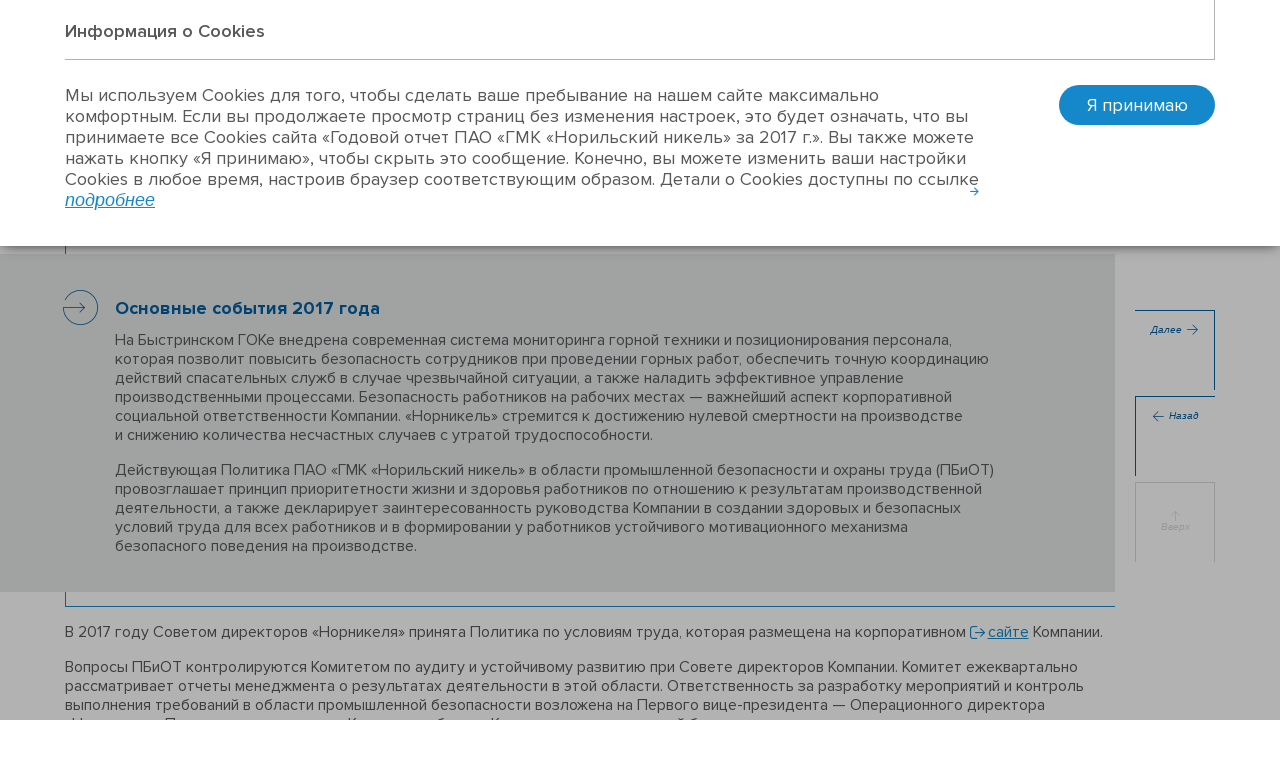

--- FILE ---
content_type: text/html; charset=utf-8
request_url: https://ar2017.nornickel.ru/corporate-responsibility/occupational-safety
body_size: 35084
content:
<!DOCTYPE html><html class="browser-chrome browser-chrome-131 " lang="ru"> <head> <meta charset="utf-8"> <title> Промышленная безопасность – Корпоративная ответственность – Годовой отчет ПАО «ГМК «Норильский никель» за&nbsp;2017&nbsp;г. </title> <meta name="viewport" content="width=device-width, initial-scale=1"> <meta name="description" content="Отчет ПАО «ГМК «Норильский никель» за&amp;nbsp;2017&amp;nbsp;г. включает в&amp;nbsp;себя результаты деятельности Группы «Норильский никель». Отчетный период с&amp;nbsp;01.01.2017 по&amp;nbsp;31.12.2017"> <meta name="keywords" content="Годовой, отчет"> <link href="/styles/core.css" rel="stylesheet"> <link href="/styles/main.css" rel="stylesheet"> <link href="/styles/print.css" rel="stylesheet" media="print"> <meta property="og:title" content="
Промышленная безопасность – Корпоративная ответственность – Годовой отчет ПАО «ГМК «Норильский никель» за&nbsp;2017&nbsp;г.
"> <meta property="og:description" content="Отчет ПАО «ГМК «Норильский никель» за&amp;nbsp;2017&amp;nbsp;г. включает в&amp;nbsp;себя результаты деятельности Группы «Норильский никель». Отчетный период с&amp;nbsp;01.01.2017 по&amp;nbsp;31.12.2017"> <meta property="og:image" content="https://ar2017.nornickel.ru/images/components/logo/images/logo--ru--colorful.png"> <meta name="twitter:card" content="summary"> <meta name="twitter:title" content="
Промышленная безопасность – Корпоративная ответственность – Годовой отчет ПАО «ГМК «Норильский никель» за&nbsp;2017&nbsp;г.
"> <meta name="twitter:description" content="Отчет ПАО «ГМК «Норильский никель» за&amp;nbsp;2017&amp;nbsp;г. включает в&amp;nbsp;себя результаты деятельности Группы «Норильский никель». Отчетный период с&amp;nbsp;01.01.2017 по&amp;nbsp;31.12.2017"> <meta name="twitter:image" content="https://ar2017.nornickel.ru/images/components/logo/images/logo--ru--colorful.png"> <meta itemprop="name" content="
Промышленная безопасность – Корпоративная ответственность – Годовой отчет ПАО «ГМК «Норильский никель» за&nbsp;2017&nbsp;г.
"> <meta itemprop="description" content="Отчет ПАО «ГМК «Норильский никель» за&amp;nbsp;2017&amp;nbsp;г. включает в&amp;nbsp;себя результаты деятельности Группы «Норильский никель». Отчетный период с&amp;nbsp;01.01.2017 по&amp;nbsp;31.12.2017"> <meta itemprop="image" content="/images/components/logo/images/logo--ru--colorful.png"> <link rel="apple-touch-icon" sizes="180x180" href="/favicon-icons/ru/apple-touch-icon.png?v=wAv76MJzel"> <link rel="icon" type="image/png" sizes="32x32" href="/favicon-icons/ru/favicon-32x32.png?v=wAv76MJzel"> <link rel="icon" type="image/png" sizes="194x194" href="/favicon-icons/ru/favicon-194x194.png?v=wAv76MJzel"> <link rel="icon" type="image/png" sizes="192x192" href="/favicon-icons/ru/android-chrome-192x192.png?v=wAv76MJzel"> <link rel="icon" type="image/png" sizes="16x16" href="/favicon-icons/ru/favicon-16x16.png?v=wAv76MJzel"> <link rel="manifest" href="/favicon-icons/ru/manifest.json?v=wAv76MJzel"> <link rel="mask-icon" href="/favicon-icons/ru/safari-pinned-tab.svg?v=wAv76MJzel" color="#ff1135"> <link rel="shortcut icon" href="/favicon-icons/ru/favicon.ico?v=wAv76MJzel"> <meta name="msapplication-TileColor" content="#ffffff"> <meta name="msapplication-TileImage" content="/favicon-icons/ru/mstile-144x144.png?v=wAv76MJzel"> <meta name="msapplication-config" content="/favicon-icons/ru/browserconfig.xml?v=wAv76MJzel"> <meta name="theme-color" content="#ffffff"> <meta name="yandex-verification" content="d2b94499ae50c1b5"> <!--[if lt IE 9]>
<link href="/styles/no-flexbox.css" rel="stylesheet">
<![endif]--> <script src="/scripts/vendorFirst.js"></script> <!--[if lt IE 9]>
	<script src="https://cdnjs.cloudflare.com/ajax/libs/es5-shim/4.5.4/es5-shim.min.js"></script>
	<script src="https://cdnjs.cloudflare.com/ajax/libs/es5-shim/4.5.4/es5-sham.min.js"></script>
	<script src="https://cdnjs.cloudflare.com/ajax/libs/json3/3.3.2/json3.min.js"></script>
	<script src="https://cdnjs.cloudflare.com/ajax/libs/selectivizr/1.0.2/selectivizr-min.js"></script>
	<script src="https://cdnjs.cloudflare.com/ajax/libs/respond.js/1.4.2/respond.min.js"></script>
<![endif]--> <!--[if IE 8]>
	<script src="//cdnjs.cloudflare.com/ajax/libs/ie8/0.4.1/ie8.js"></script>
<![endif]--> <!--[if IE]>
	<script src="https://cdnjs.cloudflare.com/ajax/libs/html5shiv/3.7.3/html5shiv.js"></script>
<![endif]--> <script>

	
		
		
		
		
		new FontFaceObserver('ProximaNova', {weight: 300, style: 'normal'}).load(null, 10000)
			.then(function () {
				document.documentElement.className += ' font-loaded-ProximaNova-300';
			}, function () {
				console.warn('Не удалось загрузить шрифт ProximaNova с толщиной 300');
			});
	

	
		
		
		
		
		new FontFaceObserver('ProximaNova', {weight: 400, style: 'normal'}).load(null, 10000)
			.then(function () {
				document.documentElement.className += ' font-loaded-ProximaNova-400';
			}, function () {
				console.warn('Не удалось загрузить шрифт ProximaNova с толщиной 400');
			});
	

	
		
		
		
		
			
			
			
		
		new FontFaceObserver('ProximaNova', {weight: 400, style: 'italic'}).load(null, 10000)
			.then(function () {
				document.documentElement.className += ' font-loaded-ProximaNova-400-italic';
			}, function () {
				console.warn('Не удалось загрузить шрифт ProximaNova с толщиной 400, начертанием italic');
			});
	

	
		
		
		
		
		new FontFaceObserver('ProximaNova', {weight: 600, style: 'normal'}).load(null, 10000)
			.then(function () {
				document.documentElement.className += ' font-loaded-ProximaNova-600';
			}, function () {
				console.warn('Не удалось загрузить шрифт ProximaNova с толщиной 600');
			});
	

	
		
		
		
		
		new FontFaceObserver('ProximaNova', {weight: 700, style: 'normal'}).load(null, 10000)
			.then(function () {
				document.documentElement.className += ' font-loaded-ProximaNova-700';
			}, function () {
				console.warn('Не удалось загрузить шрифт ProximaNova с толщиной 700');
			});
	

	
		
		
		
		
		new FontFaceObserver('FiraSans', {weight: 300, style: 'normal'}).load(null, 10000)
			.then(function () {
				document.documentElement.className += ' font-loaded-FiraSans-300';
			}, function () {
				console.warn('Не удалось загрузить шрифт FiraSans с толщиной 300');
			});
	

	
		
		
		
		
		new FontFaceObserver('FiraSans', {weight: 400, style: 'normal'}).load(null, 10000)
			.then(function () {
				document.documentElement.className += ' font-loaded-FiraSans-400';
			}, function () {
				console.warn('Не удалось загрузить шрифт FiraSans с толщиной 400');
			});
	

	
		
		
		
		
		new FontFaceObserver('FiraSans', {weight: 600, style: 'normal'}).load(null, 10000)
			.then(function () {
				document.documentElement.className += ' font-loaded-FiraSans-600';
			}, function () {
				console.warn('Не удалось загрузить шрифт FiraSans с толщиной 600');
			});
	

	
		
		
		
		
		new FontFaceObserver('FiraSans', {weight: 700, style: 'normal'}).load(null, 10000)
			.then(function () {
				document.documentElement.className += ' font-loaded-FiraSans-700';
			}, function () {
				console.warn('Не удалось загрузить шрифт FiraSans с толщиной 700');
			});
	

</script> </head> <body class=" "> <a href="#content-area" id="skip-to-main-content-link">Skip to main content</a> <div class="l-layout-wrapper l-layout-wrapper--1" id="layout-wrapper"> <header class="l-layout-wrapper__header l-header"> <div class="l-header__inner"> <div class="l-header-top-line"> <div class="l-header-top-line__logo"> <a href="http://ar2017.nornickel.ru/" class="b-logo " title="На главную"> <div data-svg="/images/components/logo/images/logo-ru.svg" class="b-logo__image b-logo__image--svg"></div> </a> </div> <div class="l-header-top-line__title"> <p class="b-report-title"> <a href="http://ar2017.nornickel.ru/" class="b-report-title__link" title="На главную"> Годовой отчет 2017 </a> </p> </div> <div class="l-header-top-line__tools"> <div class="l-buttons-area"> <div class="l-buttons-area__item l-buttons-area__search"> <form class="b-search b-search--extendable js-search--extendable js-search" action=""> <div class="b-search__wrapper-input js-search-wrapper-input"> <div class="b-search__input-container"> <label for="search_input-1768673963498" class="b-search__label js-search-label">Поиск...</label> <input type="search" id="search_input-1768673963498" class="b-search__input js-search-input" name="" autocomplete="off" maxlength="50"> <div class="search__additional-buttons"> <button type="button" class="b-search__button-speech js-search-button-speech" title="Голосовой поиск"></button> <button type="button" class="b-search__button-close js-search-button-close" title="Закрыть"></button> </div> </div> <span class="b-search__message js-search-message b-search__message--bottom">Необходимо не менее 3х символов в запросе</span> </div> <button type="submit" class="b-search__button js-search-button" title="Искать"></button> </form> </div> <div class="l-buttons-area__item l-buttons-area__tour"> <button class="b-tour-trigger js-tour-trigger" id="tour-trigger" title="Показать тур"></button> </div> <div class="l-buttons-area__item l-buttons-area__lang"> <nav class="b-lang b-lang--single"> <a href="http://ar2017.nornickel.com/corporate-responsibility/occupational-safety" class="b-lang__item" title="In English"> en </a> </nav> </div> <div class="l-buttons-area__item l-buttons-area__download-pdf"> <nav class="b-buttons-panel b-buttons-panel--in-column b-buttons-panel--download-pdf b-buttons-panel--button-with-text js-buttons-panel--download-pdf js-buttons-panel--in-column b-buttons-panel--compact js-buttons-panel--compact" data-type="download-pdf"> <button class="b-buttons-panel__trigger b-buttons-panel__trigger--download-pdf js-buttons-panel-trigger" title="Скачать PDF"> Скачать PDF <span class="b-buttons-panel__trigger-controller"></span> </button> <div class="b-buttons-panel__list js-buttons-panel-list"> <button class="b-buttons-panel__close"></button> <div class="b-buttons-panel__item b-buttons-panel__item--pdf-spreads js-buttons-panel-item"> <a target="_blank" href="/download/full-reports/ar_ru_annual-report_spreads.pdf" class="b-buttons-panel__link
			b-buttons-panel__link--pdf-spreads
			js-buttons-panel-link
			js-buttons-panel-link--pdf-spreads
			
			" title="Разворотами" data-tracker-event-type="click" data-tracker-event-id="ru_buttons-panel-download-pdf_download-pdf-spreads"> <span class="icon"> </span> <span class="text">Разворотами</span> </a> </div> <div class="b-buttons-panel__item b-buttons-panel__item--pdf-pages js-buttons-panel-item"> <a target="_blank" href="/download/full-reports/ar_ru_annual-report_pages.pdf" class="b-buttons-panel__link
			b-buttons-panel__link--pdf-pages
			js-buttons-panel-link
			js-buttons-panel-link--pdf-pages
			
			" title="Постранично" data-tracker-event-type="click" data-tracker-event-id="ru_buttons-panel-download-pdf_download-pdf-pages"> <span class="icon"> </span> <span class="text">Постранично</span> </a> </div> </div> </nav> </div> <div class="l-buttons-area__item l-buttons-area__buttons-panel"> <nav class="b-buttons-panel b-buttons-panel--in-column b-buttons-panel--tools js-buttons-panel--tools js-buttons-panel--in-column b-buttons-panel--compact js-buttons-panel--compact" data-type="tools" data-show-tour="Y"> <button class="b-buttons-panel__trigger b-buttons-panel__trigger--tools js-buttons-panel-trigger" title="Инструменты"> </button> <div class="b-buttons-panel__list js-buttons-panel-list"> <button class="b-buttons-panel__close"></button> <div class="b-buttons-panel__item b-buttons-panel__item--myreport js-buttons-panel-item"> <a href="/my-report" class="b-buttons-panel__link
			b-buttons-panel__link--myreport
			js-buttons-panel-link
			js-buttons-panel-link--myreport
			
			" title="Мой отчет"> <span class="icon"> <span class="b-buttons-panel__counter js-buttons-panel-counter">0</span> </span> <span class="text">Мой отчет</span> </a> </div> <div class="b-buttons-panel__item b-buttons-panel__item--add js-add-page js-buttons-panel-item"> <a href="javascript:;" class="b-buttons-panel__link
			b-buttons-panel__link--add js-add-page
			js-buttons-panel-link
			js-buttons-panel-link--add js-add-page
			
			is-visible" title="Добавить в&nbsp;отчет"> <span class="icon"> </span> <span class="text">Добавить в&nbsp;отчет</span> </a> </div> <div class="b-buttons-panel__item b-buttons-panel__item--del js-del-page js-buttons-panel-item"> <a href="javascript:;" class="b-buttons-panel__link
			b-buttons-panel__link--del js-del-page
			js-buttons-panel-link
			js-buttons-panel-link--del js-del-page
			
			" title="Удалить из отчета"> <span class="icon"> </span> <span class="text">Удалить из отчета</span> </a> </div> <div class="b-buttons-panel__item b-buttons-panel__item--pdf js-get-pdf js-buttons-panel-item"> <a target="_blank" href="/pdf/ar/ru/corporate-responsibility_occupational-safety.pdf" class="b-buttons-panel__link
			b-buttons-panel__link--pdf js-get-pdf
			js-buttons-panel-link
			js-buttons-panel-link--pdf js-get-pdf
			
			" title="Скачать в&nbsp;PDF"> <span class="icon"> </span> <span class="text">Скачать в&nbsp;PDF</span> </a> </div> <div class="b-buttons-panel__item b-buttons-panel__item--print js-print js-buttons-panel-item"> <a onclick="window.print();" target="_blank" href="javascript:;" class="b-buttons-panel__link
			b-buttons-panel__link--print js-print
			js-buttons-panel-link
			js-buttons-panel-link--print js-print
			
			" title="Печать страницы"> <span class="icon"> </span> <span class="text">Печать страницы</span> </a> </div> <div class="b-buttons-panel__item b-buttons-panel__item--share js-share js-buttons-panel-item"> <a href="javascript:;" class="b-buttons-panel__link
			b-buttons-panel__link--share js-share
			js-buttons-panel-link
			js-buttons-panel-link--share js-share
			js-buttons-panel-sublist-trigger js-buttons-panel-sublist-trigger--share js-share
			" title="Поделиться"> <span class="icon"> </span> <span class="text">Поделиться</span> </a> <div class="b-buttons-panel__sublist
		b-buttons-panel__sublist--share
		js-buttons-panel-sublist
		js-buttons-panel-sublist--share" data-sublist-slide-type="bottom"> <a target="_blank" href="javascript:;" class="b-buttons-panel__sublist-link
			b-buttons-panel__sublist-link--vkontakte
			js-buttons-panel-sublist-link
			js-buttons-panel-sublist-link--vkontakte" title="Вконтакте" data-share-link="http://vkontakte.ru/share.php?url=http://ar2017.nornickel.ru/corporate-responsibility/occupational-safety&title=%D0%9F%D1%80%D0%BE%D0%BC%D1%8B%D1%88%D0%BB%D0%B5%D0%BD%D0%BD%D0%B0%D1%8F%20%D0%B1%D0%B5%D0%B7%D0%BE%D0%BF%D0%B0%D1%81%D0%BD%D0%BE%D1%81%D1%82%D1%8C&image=http://ar2017.nornickel.ru/&description="> </a> <a target="_blank" href="javascript:;" class="b-buttons-panel__sublist-link
			b-buttons-panel__sublist-link--linkedin
			js-buttons-panel-sublist-link
			js-buttons-panel-sublist-link--linkedin" title="Linkedin" data-share-link="http://www.linkedin.com/shareArticle?mini=true&url=http://ar2017.nornickel.ru/corporate-responsibility/occupational-safety&title=%D0%9F%D1%80%D0%BE%D0%BC%D1%8B%D1%88%D0%BB%D0%B5%D0%BD%D0%BD%D0%B0%D1%8F%20%D0%B1%D0%B5%D0%B7%D0%BE%D0%BF%D0%B0%D1%81%D0%BD%D0%BE%D1%81%D1%82%D1%8C&summary=&source=http://ar2017.nornickel.ru/"> </a> <a target="_blank" href="javascript:;" class="b-buttons-panel__sublist-link
			b-buttons-panel__sublist-link--twitter
			js-buttons-panel-sublist-link
			js-buttons-panel-sublist-link--twitter" title="Twitter" data-share-link="http://twitter.com/share?text=%D0%9F%D1%80%D0%BE%D0%BC%D1%8B%D1%88%D0%BB%D0%B5%D0%BD%D0%BD%D0%B0%D1%8F%20%D0%B1%D0%B5%D0%B7%D0%BE%D0%BF%D0%B0%D1%81%D0%BD%D0%BE%D1%81%D1%82%D1%8C&url=http://ar2017.nornickel.ru/corporate-responsibility/occupational-safety"> </a> <a target="_blank" href="javascript:;" class="b-buttons-panel__sublist-link
			b-buttons-panel__sublist-link--facebook
			js-buttons-panel-sublist-link
			js-buttons-panel-sublist-link--facebook" title="Facebook" data-share-link="https://www.facebook.com/sharer/sharer.php?u=http://ar2017.nornickel.ru/corporate-responsibility/occupational-safety&t=%D0%9F%D1%80%D0%BE%D0%BC%D1%8B%D1%88%D0%BB%D0%B5%D0%BD%D0%BD%D0%B0%D1%8F%20%D0%B1%D0%B5%D0%B7%D0%BE%D0%BF%D0%B0%D1%81%D0%BD%D0%BE%D1%81%D1%82%D1%8C"> </a> <a target="_blank" href="javascript:;" class="b-buttons-panel__sublist-link
			b-buttons-panel__sublist-link--googleplus
			js-buttons-panel-sublist-link
			js-buttons-panel-sublist-link--googleplus" title="Google+" data-share-link="https://plus.google.com/share?url=http://ar2017.nornickel.ru/corporate-responsibility/occupational-safety"> </a> <a href="javascript:;" class="b-buttons-panel__sublist-link
			b-buttons-panel__sublist-link--email js-share-form-button
			js-buttons-panel-sublist-link
			js-buttons-panel-sublist-link--email js-share-form-button" title="E-mail" data-popup-trigger-id="share" data-popup-not-prevent-event="click"> </a> </div> </div> <div class="b-buttons-panel__item b-buttons-panel__item--download js-buttons-panel-item"> <a href="/downloads" class="b-buttons-panel__link
			b-buttons-panel__link--download
			js-buttons-panel-link
			js-buttons-panel-link--download
			
			" title="Центр загрузки"> <span class="icon"> </span> <span class="text">Центр загрузки</span> </a> </div> <div class="b-buttons-panel__item b-buttons-panel__item--analysis js-buttons-panel-item"> <a href="/interactive-analysis" class="b-buttons-panel__link
			b-buttons-panel__link--analysis
			js-buttons-panel-link
			js-buttons-panel-link--analysis
			
			" title="Интерактивный анализ"> <span class="icon"> </span> <span class="text">Интерактивный<br>анализ</span> </a> </div> <div class="b-buttons-panel__item b-buttons-panel__item--feedback js-feedback-form-button js-buttons-panel-item"> <a href="javascript:;" class="b-buttons-panel__link
			b-buttons-panel__link--feedback js-feedback-form-button
			js-buttons-panel-link
			js-buttons-panel-link--feedback js-feedback-form-button
			
			" title="Обратная связь" data-popup-trigger-id="feedback" data-popup-not-prevent-event="click"> <span class="icon"> </span> <span class="text">Обратная связь</span> </a> </div> <div class="b-buttons-panel__item b-buttons-panel__item--compare js-buttons-panel-item"> <div class="b-buttons-panel__sublist
		b-buttons-panel__sublist--compare
		js-buttons-panel-sublist
		js-buttons-panel-sublist--compare" data-sublist-slide-type="bottom"> <a target="_blank" href="https://ar2016.nornik.ru/ru/strategy/corporate-culture/safety-and-health" class="b-buttons-panel__sublist-link
			b-buttons-panel__sublist-link--compare
			js-buttons-panel-sublist-link
			js-buttons-panel-sublist-link--compare" title="2016"> 2016 </a> </div> <a target="_blank" href="javascript:;" class="b-buttons-panel__link
			b-buttons-panel__link--compare
			js-buttons-panel-link
			js-buttons-panel-link--compare
			js-buttons-panel-sublist-trigger js-buttons-panel-sublist-trigger--compare
			" title="Предыдущий отчет"> <span class="icon"> </span> <span class="text">Предыдущий отчет</span> </a> </div> </div> </nav> </div> <div class="l-buttons-area__item l-buttons-area__menu  "> <nav class="b-nav b-nav--top b-nav--horizontal-wide js-top-nav js-top-nav--horizontal-wide"> <button class="b-nav__burger js-nav-top-burger"> <span class="b-nav__burger-ingredients"> <span class="b-nav__burger-ingredients-middle"></span> </span> </button> <div class="b-nav__panel js-nav-top-menu-panel"> <div class="b-nav__bg-inner" style="background-image:url(/images/components/menu/bg/ru/default.png)"></div> <div class="b-nav__list-inner"> <div class="b-nav__sub-space"> <ul class="b-nav__list b-nav__list--lvl1 js-top-list js-top-list-lvl1" data-items="10"> <li class="b-nav__item b-nav__item--vertical b-nav__item--lvl1 js-top-item js-top-item-lvl1  has-submenu"> <a href="/nornickel-2017" class="b-nav__link b-nav__link--lvl1 js-top-link js-top-link-lvl1 "> <span>«Норникель» 2017</span> </a> <ul class="b-nav__list b-nav__list--lvl2 js-top-list js-top-list-lvl2"> <li class="b-nav__item b-nav__item--vertical b-nav__item--lvl2 js-top-item js-top-item-lvl2 "> <a href="/nornickel-2017/company-profile" class="b-nav__link b-nav__link--lvl2 js-top-link js-top-link-lvl2 "> <span>Профиль Компании</span> </a> </li> <li class="b-nav__item b-nav__item--vertical b-nav__item--lvl2 js-top-item js-top-item-lvl2  has-submenu"> <a href="/nornickel-2017/highlights" class="b-nav__link b-nav__link--lvl2 js-top-link js-top-link-lvl2 "> <span>Ключевые результаты</span> </a> <ul class="b-nav__list b-nav__list--lvl3 js-top-list js-top-list-lvl3"> <li class="b-nav__item b-nav__item--vertical b-nav__item--lvl3 js-top-item js-top-item-lvl3 "> <a href="/nornickel-2017/highlights\#financial-stability" class="b-nav__link b-nav__link--lvl3 js-top-link js-top-link-lvl3 "> <span>Финансовая устойчивость</span> </a> </li> <li class="b-nav__item b-nav__item--vertical b-nav__item--lvl3 js-top-item js-top-item-lvl3 "> <a href="/nornickel-2017/highlights\#operating-efficiency" class="b-nav__link b-nav__link--lvl3 js-top-link js-top-link-lvl3 "> <span>Операционная эффективность</span> </a> </li> <li class="b-nav__item b-nav__item--vertical b-nav__item--lvl3 js-top-item js-top-item-lvl3 "> <a href="/nornickel-2017/highlights\#social-responsibility" class="b-nav__link b-nav__link--lvl3 js-top-link js-top-link-lvl3 "> <span>Социальная ответственность</span> </a> </li> </ul> </li> <li class="b-nav__item b-nav__item--vertical b-nav__item--lvl2 js-top-item js-top-item-lvl2 "> <a href="/nornickel-2017/business-model" class="b-nav__link b-nav__link--lvl2 js-top-link js-top-link-lvl2 "> <span>Бизнес-модель</span> </a> </li> <li class="b-nav__item b-nav__item--vertical b-nav__item--lvl2 js-top-item js-top-item-lvl2 "> <a href="/nornickel-2017/chairmans-letter" class="b-nav__link b-nav__link--lvl2 js-top-link js-top-link-lvl2 "> <span>Обращение Председателя Совета директоров Компании</span> </a> </li> <li class="b-nav__item b-nav__item--vertical b-nav__item--lvl2 js-top-item js-top-item-lvl2 "> <a href="/nornickel-2017/presidents-letter" class="b-nav__link b-nav__link--lvl2 js-top-link js-top-link-lvl2 "> <span>Обращение Президента Компании</span> </a> </li> </ul> </li> <li class="b-nav__item b-nav__item--vertical b-nav__item--lvl1 js-top-item js-top-item-lvl1  has-submenu"> <a href="/strategy-overview" class="b-nav__link b-nav__link--lvl1 js-top-link js-top-link-lvl1 "> <span>Обзор стратегии</span> </a> <ul class="b-nav__list b-nav__list--lvl2 js-top-list js-top-list-lvl2"> <li class="b-nav__item b-nav__item--vertical b-nav__item--lvl2 js-top-item js-top-item-lvl2 "> <a href="/strategy-overview/nornickel" class="b-nav__link b-nav__link--lvl2 js-top-link js-top-link-lvl2 "> <span>Стратегия «Норникеля»</span> </a> </li> <li class="b-nav__item b-nav__item--vertical b-nav__item--lvl2 js-top-item js-top-item-lvl2 "> <a href="/strategy-overview/ecology" class="b-nav__link b-nav__link--lvl2 js-top-link js-top-link-lvl2 "> <span>Экологическая программа</span> </a> </li> <li class="b-nav__item b-nav__item--vertical b-nav__item--lvl2 js-top-item js-top-item-lvl2 "> <a href="/strategy-overview/basic-investments" class="b-nav__link b-nav__link--lvl2 js-top-link js-top-link-lvl2 "> <span>Базовые инвестиции</span> </a> </li> <li class="b-nav__item b-nav__item--vertical b-nav__item--lvl2 js-top-item js-top-item-lvl2 "> <a href="/strategy-overview/growth-points" class="b-nav__link b-nav__link--lvl2 js-top-link js-top-link-lvl2 "> <span>Формирование точек роста</span> </a> </li> <li class="b-nav__item b-nav__item--vertical b-nav__item--lvl2 js-top-item js-top-item-lvl2 "> <a href="/strategy-overview/company-value" class="b-nav__link b-nav__link--lvl2 js-top-link js-top-link-lvl2 "> <span>Программа повышения эффективности</span> </a> </li> </ul> </li> <li class="b-nav__item b-nav__item--vertical b-nav__item--lvl1 js-top-item js-top-item-lvl1  has-submenu"> <a href="/metals-market" class="b-nav__link b-nav__link--lvl1 js-top-link js-top-link-lvl1 "> <span>Обзор рынка металлов</span> </a> <ul class="b-nav__list b-nav__list--lvl2 js-top-list js-top-list-lvl2"> <li class="b-nav__item b-nav__item--vertical b-nav__item--lvl2 js-top-item js-top-item-lvl2 "> <a href="/metals-market/electromobiles" class="b-nav__link b-nav__link--lvl2 js-top-link js-top-link-lvl2 "> <span>Металлы в производстве электромобилей</span> </a> </li> <li class="b-nav__item b-nav__item--vertical b-nav__item--lvl2 js-top-item js-top-item-lvl2 "> <a href="/metals-market/nickel" class="b-nav__link b-nav__link--lvl2 js-top-link js-top-link-lvl2 "> <span>Никель</span> </a> </li> <li class="b-nav__item b-nav__item--vertical b-nav__item--lvl2 js-top-item js-top-item-lvl2 "> <a href="/metals-market/copper" class="b-nav__link b-nav__link--lvl2 js-top-link js-top-link-lvl2 "> <span>Медь</span> </a> </li> <li class="b-nav__item b-nav__item--vertical b-nav__item--lvl2 js-top-item js-top-item-lvl2 "> <a href="/metals-market/palladium" class="b-nav__link b-nav__link--lvl2 js-top-link js-top-link-lvl2 "> <span>Палладий</span> </a> </li> <li class="b-nav__item b-nav__item--vertical b-nav__item--lvl2 js-top-item js-top-item-lvl2 "> <a href="/metals-market/platinum" class="b-nav__link b-nav__link--lvl2 js-top-link js-top-link-lvl2 "> <span>Платина</span> </a> </li> </ul> </li> <li class="b-nav__item b-nav__item--vertical b-nav__item--lvl1 js-top-item js-top-item-lvl1  has-submenu"> <a href="/business-group" class="b-nav__link b-nav__link--lvl1 js-top-link js-top-link-lvl1 "> <span>Бизнес Группы</span> </a> <ul class="b-nav__list b-nav__list--lvl2 js-top-list js-top-list-lvl2"> <li class="b-nav__item b-nav__item--vertical b-nav__item--lvl2 js-top-item js-top-item-lvl2  has-submenu"> <a href="/business-group/mineral-base" class="b-nav__link b-nav__link--lvl2 js-top-link js-top-link-lvl2 "> <span>Минеральная база</span> </a> <ul class="b-nav__list b-nav__list--lvl3 js-top-list js-top-list-lvl3"> <li class="b-nav__item b-nav__item--vertical b-nav__item--lvl3 js-top-item js-top-item-lvl3 "> <a href="/business-group/mineral-base\#taimyr" class="b-nav__link b-nav__link--lvl3 js-top-link js-top-link-lvl3 "> <span>Таймырский полуостров</span> </a> </li> <li class="b-nav__item b-nav__item--vertical b-nav__item--lvl3 js-top-item js-top-item-lvl3 "> <a href="/business-group/mineral-base\#kola" class="b-nav__link b-nav__link--lvl3 js-top-link js-top-link-lvl3 "> <span>Кольский полуостров</span> </a> </li> <li class="b-nav__item b-nav__item--vertical b-nav__item--lvl3 js-top-item js-top-item-lvl3 "> <a href="/business-group/mineral-base\#trans-baikal" class="b-nav__link b-nav__link--lvl3 js-top-link js-top-link-lvl3 "> <span>Забайкальский край</span> </a> </li> <li class="b-nav__item b-nav__item--vertical b-nav__item--lvl3 js-top-item js-top-item-lvl3 "> <a href="/business-group/mineral-base\#foreign-assets" class="b-nav__link b-nav__link--lvl3 js-top-link js-top-link-lvl3 "> <span>Зарубежные активы</span> </a> </li> </ul> </li> <li class="b-nav__item b-nav__item--vertical b-nav__item--lvl2 js-top-item js-top-item-lvl2  has-submenu"> <a href="/business-group/geological-exploration" class="b-nav__link b-nav__link--lvl2 js-top-link js-top-link-lvl2 "> <span>Геологоразведка</span> </a> <ul class="b-nav__list b-nav__list--lvl3 js-top-list js-top-list-lvl3"> <li class="b-nav__item b-nav__item--vertical b-nav__item--lvl3 js-top-item js-top-item-lvl3 "> <a href="/business-group/geological-exploration\#taimyr" class="b-nav__link b-nav__link--lvl3 js-top-link js-top-link-lvl3 "> <span>Таймырский полуостров</span> </a> </li> <li class="b-nav__item b-nav__item--vertical b-nav__item--lvl3 js-top-item js-top-item-lvl3 "> <a href="/business-group/geological-exploration\#kola" class="b-nav__link b-nav__link--lvl3 js-top-link js-top-link-lvl3 "> <span>Кольский полуостров</span> </a> </li> <li class="b-nav__item b-nav__item--vertical b-nav__item--lvl3 js-top-item js-top-item-lvl3 "> <a href="/business-group/geological-exploration\#trans-baikal" class="b-nav__link b-nav__link--lvl3 js-top-link js-top-link-lvl3 "> <span>Забайкальский край</span> </a> </li> <li class="b-nav__item b-nav__item--vertical b-nav__item--lvl3 js-top-item js-top-item-lvl3 "> <a href="/business-group/geological-exploration\#foreign-assets" class="b-nav__link b-nav__link--lvl3 js-top-link js-top-link-lvl3 "> <span>Зарубежные активы</span> </a> </li> </ul> </li> <li class="b-nav__item b-nav__item--vertical b-nav__item--lvl2 js-top-item js-top-item-lvl2  has-submenu"> <a href="/business-group/production" class="b-nav__link b-nav__link--lvl2 js-top-link js-top-link-lvl2 "> <span>Производственные активы</span> </a> <ul class="b-nav__list b-nav__list--lvl3 js-top-list js-top-list-lvl3"> <li class="b-nav__item b-nav__item--vertical b-nav__item--lvl3 js-top-item js-top-item-lvl3 "> <a href="/business-group/production/assets" class="b-nav__link b-nav__link--lvl3 js-top-link js-top-link-lvl3 "> <span>Активы и&nbsp;результаты</span> </a> </li> <li class="b-nav__item b-nav__item--vertical b-nav__item--lvl3 js-top-item js-top-item-lvl3 "> <a href="/business-group/production/scheme" class="b-nav__link b-nav__link--lvl3 js-top-link js-top-link-lvl3 "> <span>Производственная цепочка</span> </a> </li> <li class="b-nav__item b-nav__item--vertical b-nav__item--lvl3 js-top-item js-top-item-lvl3 "> <a href="/business-group/production/performance" class="b-nav__link b-nav__link--lvl3 js-top-link js-top-link-lvl3 "> <span>Производственная деятельность</span> </a> </li> </ul> </li> <li class="b-nav__item b-nav__item--vertical b-nav__item--lvl2 js-top-item js-top-item-lvl2  has-submenu"> <a href="/business-group/key-projects" class="b-nav__link b-nav__link--lvl2 js-top-link js-top-link-lvl2 "> <span>Ключевые проекты</span> </a> <ul class="b-nav__list b-nav__list--lvl3 js-top-list js-top-list-lvl3"> <li class="b-nav__item b-nav__item--vertical b-nav__item--lvl3 js-top-item js-top-item-lvl3 "> <a href="/business-group/key-projects/talnakh-concentrator" class="b-nav__link b-nav__link--lvl3 js-top-link js-top-link-lvl3 "> <span>Талнахская обогатительная фабрика</span> </a> </li> <li class="b-nav__item b-nav__item--vertical b-nav__item--lvl3 js-top-item js-top-item-lvl3 "> <a href="/business-group/key-projects/mining-projects" class="b-nav__link b-nav__link--lvl3 js-top-link js-top-link-lvl3 "> <span>Горные проекты</span> </a> </li> <li class="b-nav__item b-nav__item--vertical b-nav__item--lvl3 js-top-item js-top-item-lvl3 "> <a href="/business-group/key-projects/sulphur-project" class="b-nav__link b-nav__link--lvl3 js-top-link js-top-link-lvl3 "> <span>Серный проект</span> </a> </li> <li class="b-nav__item b-nav__item--vertical b-nav__item--lvl3 js-top-item js-top-item-lvl3 "> <a href="/business-group/key-projects/electroextraction" class="b-nav__link b-nav__link--lvl3 js-top-link js-top-link-lvl3 "> <span>Модернизация Цеха электролиза никеля</span> </a> </li> <li class="b-nav__item b-nav__item--vertical b-nav__item--lvl3 js-top-item js-top-item-lvl3 "> <a href="/business-group/key-projects/shipment" class="b-nav__link b-nav__link--lvl3 js-top-link js-top-link-lvl3 "> <span>Отгрузка медно-никелевого концентрата</span> </a> </li> <li class="b-nav__item b-nav__item--vertical b-nav__item--lvl3 js-top-item js-top-item-lvl3 "> <a href="/business-group/key-projects/bystrinsky-gok" class="b-nav__link b-nav__link--lvl3 js-top-link js-top-link-lvl3 "> <span>Быстринский ГОК</span> </a> </li> </ul> </li> <li class="b-nav__item b-nav__item--vertical b-nav__item--lvl2 js-top-item js-top-item-lvl2 "> <a href="/business-group/gas-and-energy" class="b-nav__link b-nav__link--lvl2 js-top-link js-top-link-lvl2 "> <span>Газовые и&nbsp;энергетические активы</span> </a> </li> <li class="b-nav__item b-nav__item--vertical b-nav__item--lvl2 js-top-item js-top-item-lvl2 "> <a href="/business-group/transport" class="b-nav__link b-nav__link--lvl2 js-top-link js-top-link-lvl2 "> <span>Транспортные активы</span> </a> </li> <li class="b-nav__item b-nav__item--vertical b-nav__item--lvl2 js-top-item js-top-item-lvl2 "> <a href="/business-group/production-and-sales" class="b-nav__link b-nav__link--lvl2 js-top-link js-top-link-lvl2 "> <span>Продукция и&nbsp;ее реализация</span> </a> </li> <li class="b-nav__item b-nav__item--vertical b-nav__item--lvl2 js-top-item js-top-item-lvl2 "> <a href="/business-group/research-and-development" class="b-nav__link b-nav__link--lvl2 js-top-link js-top-link-lvl2 "> <span>НИОКР</span> </a> </li> <li class="b-nav__item b-nav__item--vertical b-nav__item--lvl2 js-top-item js-top-item-lvl2 "> <a href="/business-group/supply-management" class="b-nav__link b-nav__link--lvl2 js-top-link js-top-link-lvl2 "> <span>Снабжение</span> </a> </li> </ul> </li> <li class="b-nav__item b-nav__item--vertical b-nav__item--lvl1 js-top-item js-top-item-lvl1  has-submenu"> <a href="/corporate-responsibility" class="b-nav__link b-nav__link--lvl1 js-top-link js-top-link-lvl1  current"> <span>Корпоративная ответственность</span> </a> <ul class="b-nav__list b-nav__list--lvl2 js-top-list js-top-list-lvl2"> <li class="b-nav__item b-nav__item--vertical b-nav__item--lvl2 js-top-item js-top-item-lvl2  has-submenu"> <a href="/corporate-responsibility/personnel-policy" class="b-nav__link b-nav__link--lvl2 js-top-link js-top-link-lvl2 "> <span>Кадровая и&nbsp;социальная политика</span> </a> <ul class="b-nav__list b-nav__list--lvl3 js-top-list js-top-list-lvl3"> <li class="b-nav__item b-nav__item--vertical b-nav__item--lvl3 js-top-item js-top-item-lvl3 "> <a href="/corporate-responsibility/personnel-policy/development-priorities" class="b-nav__link b-nav__link--lvl3 js-top-link js-top-link-lvl3 "> <span>Приоритеты развития</span> </a> </li> <li class="b-nav__item b-nav__item--vertical b-nav__item--lvl3 js-top-item js-top-item-lvl3 "> <a href="/corporate-responsibility/personnel-policy/personnel" class="b-nav__link b-nav__link--lvl3 js-top-link js-top-link-lvl3 "> <span>Кадровый состав</span> </a> </li> <li class="b-nav__item b-nav__item--vertical b-nav__item--lvl3 js-top-item js-top-item-lvl3 "> <a href="/corporate-responsibility/personnel-policy/personnel-attraction" class="b-nav__link b-nav__link--lvl3 js-top-link js-top-link-lvl3 "> <span>Привлечение персонала</span> </a> </li> <li class="b-nav__item b-nav__item--vertical b-nav__item--lvl3 js-top-item js-top-item-lvl3 "> <a href="/corporate-responsibility/personnel-policy/personnel-development" class="b-nav__link b-nav__link--lvl3 js-top-link js-top-link-lvl3 "> <span>Развитие персонала</span> </a> </li> <li class="b-nav__item b-nav__item--vertical b-nav__item--lvl3 js-top-item js-top-item-lvl3 "> <a href="/corporate-responsibility/personnel-policy/social-partnership" class="b-nav__link b-nav__link--lvl3 js-top-link js-top-link-lvl3 "> <span>Социальное партнерство</span> </a> </li> <li class="b-nav__item b-nav__item--vertical b-nav__item--lvl3 js-top-item js-top-item-lvl3 "> <a href="/corporate-responsibility/personnel-policy/motivation" class="b-nav__link b-nav__link--lvl3 js-top-link js-top-link-lvl3 "> <span>Мотивационные программы</span> </a> </li> <li class="b-nav__item b-nav__item--vertical b-nav__item--lvl3 js-top-item js-top-item-lvl3 "> <a href="/corporate-responsibility/personnel-policy/social-programmes" class="b-nav__link b-nav__link--lvl3 js-top-link js-top-link-lvl3 "> <span>Социальные программы</span> </a> </li> <li class="b-nav__item b-nav__item--vertical b-nav__item--lvl3 js-top-item js-top-item-lvl3 "> <a href="/corporate-responsibility/personnel-policy/social-investments" class="b-nav__link b-nav__link--lvl3 js-top-link js-top-link-lvl3 "> <span>Социальные инвестиции</span> </a> </li> </ul> </li> <li class="b-nav__item b-nav__item--vertical b-nav__item--lvl2 js-top-item js-top-item-lvl2 "> <a href="/corporate-responsibility/occupational-safety" class="b-nav__link b-nav__link--lvl2 js-top-link js-top-link-lvl2  current"> <span>Промышленная безопасность</span> </a> </li> <li class="b-nav__item b-nav__item--vertical b-nav__item--lvl2 js-top-item js-top-item-lvl2  has-submenu"> <a href="/corporate-responsibility/ecology" class="b-nav__link b-nav__link--lvl2 js-top-link js-top-link-lvl2 "> <span>Экология</span> </a> <ul class="b-nav__list b-nav__list--lvl3 js-top-list js-top-list-lvl3"> <li class="b-nav__item b-nav__item--vertical b-nav__item--lvl3 js-top-item js-top-item-lvl3 "> <a href="/corporate-responsibility/ecology/overview" class="b-nav__link b-nav__link--lvl3 js-top-link js-top-link-lvl3 "> <span>Обзор экологической деятельности</span> </a> </li> <li class="b-nav__item b-nav__item--vertical b-nav__item--lvl3 js-top-item js-top-item-lvl3 "> <a href="/corporate-responsibility/ecology/projects-and-indicators" class="b-nav__link b-nav__link--lvl3 js-top-link js-top-link-lvl3 "> <span>Экологически проекты и&nbsp;показатели</span> </a> </li> <li class="b-nav__item b-nav__item--vertical b-nav__item--lvl3 js-top-item js-top-item-lvl3 "> <a href="/corporate-responsibility/ecology/conservation-of-biodiversity" class="b-nav__link b-nav__link--lvl3 js-top-link js-top-link-lvl3 "> <span>Сохранение биоразнообразия</span> </a> </li> <li class="b-nav__item b-nav__item--vertical b-nav__item--lvl3 js-top-item js-top-item-lvl3 "> <a href="/corporate-responsibility/ecology/energy-efficiency" class="b-nav__link b-nav__link--lvl3 js-top-link js-top-link-lvl3 "> <span>Энергоэффективность</span> </a> </li> </ul> </li> </ul> </li> <li class="b-nav__item b-nav__item--vertical b-nav__item--lvl1 js-top-item js-top-item-lvl1  has-submenu"> <a href="/corporate-governance" class="b-nav__link b-nav__link--lvl1 js-top-link js-top-link-lvl1 "> <span>Корпоративное управление</span> </a> <ul class="b-nav__list b-nav__list--lvl2 js-top-list js-top-list-lvl2"> <li class="b-nav__item b-nav__item--vertical b-nav__item--lvl2 js-top-item js-top-item-lvl2 "> <a href="/corporate-governance/letter" class="b-nav__link b-nav__link--lvl2 js-top-link js-top-link-lvl2 "> <span>Обращение Заместителя Председателя Совета директоров</span> </a> </li> <li class="b-nav__item b-nav__item--vertical b-nav__item--lvl2 js-top-item js-top-item-lvl2 "> <a href="/corporate-governance/system" class="b-nav__link b-nav__link--lvl2 js-top-link js-top-link-lvl2 "> <span>Система корпоративного управления</span> </a> </li> <li class="b-nav__item b-nav__item--vertical b-nav__item--lvl2 js-top-item js-top-item-lvl2  has-submenu"> <a href="/corporate-governance/BoD" class="b-nav__link b-nav__link--lvl2 js-top-link js-top-link-lvl2 "> <span>Совет директоров и&nbsp;комитеты</span> </a> <ul class="b-nav__list b-nav__list--lvl3 js-top-list js-top-list-lvl3"> <li class="b-nav__item b-nav__item--vertical b-nav__item--lvl3 js-top-item js-top-item-lvl3 "> <a href="/corporate-governance/BoD/board" class="b-nav__link b-nav__link--lvl3 js-top-link js-top-link-lvl3 "> <span>Совет директоров</span> </a> </li> <li class="b-nav__item b-nav__item--vertical b-nav__item--lvl3 js-top-item js-top-item-lvl3 "> <a href="/corporate-governance/BoD/composition" class="b-nav__link b-nav__link--lvl3 js-top-link js-top-link-lvl3 "> <span>Состав Совета директоров</span> </a> </li> <li class="b-nav__item b-nav__item--vertical b-nav__item--lvl3 js-top-item js-top-item-lvl3 "> <a href="/corporate-governance/BoD/committees" class="b-nav__link b-nav__link--lvl3 js-top-link js-top-link-lvl3 "> <span>Комитеты Совета директоров</span> </a> </li> <li class="b-nav__item b-nav__item--vertical b-nav__item--lvl3 js-top-item js-top-item-lvl3 "> <a href="/corporate-governance/BoD/corporate-secretary" class="b-nav__link b-nav__link--lvl3 js-top-link js-top-link-lvl3 "> <span>Корпоративный секретарь</span> </a> </li> </ul> </li> <li class="b-nav__item b-nav__item--vertical b-nav__item--lvl2 js-top-item js-top-item-lvl2 "> <a href="/corporate-governance/president-and-management-board" class="b-nav__link b-nav__link--lvl2 js-top-link js-top-link-lvl2 "> <span>Президент и&nbsp;Правление</span> </a> </li> <li class="b-nav__item b-nav__item--vertical b-nav__item--lvl2 js-top-item js-top-item-lvl2 "> <a href="/corporate-governance/remunuration" class="b-nav__link b-nav__link--lvl2 js-top-link js-top-link-lvl2 "> <span>Система вознаграждения</span> </a> </li> <li class="b-nav__item b-nav__item--vertical b-nav__item--lvl2 js-top-item js-top-item-lvl2  has-submenu"> <a href="/corporate-governance/risks-and-control" class="b-nav__link b-nav__link--lvl2 js-top-link js-top-link-lvl2 "> <span>Система управления рисками и&nbsp;внутреннего контроля</span> </a> <ul class="b-nav__list b-nav__list--lvl3 js-top-list js-top-list-lvl3"> <li class="b-nav__item b-nav__item--vertical b-nav__item--lvl3 js-top-item js-top-item-lvl3 "> <a href="/corporate-governance/risks-and-control/risk-management" class="b-nav__link b-nav__link--lvl3 js-top-link js-top-link-lvl3 "> <span>Система управления рисками</span> </a> </li> <li class="b-nav__item b-nav__item--vertical b-nav__item--lvl3 js-top-item js-top-item-lvl3 "> <a href="/corporate-governance/risks-and-control/internal-control" class="b-nav__link b-nav__link--lvl3 js-top-link js-top-link-lvl3 "> <span>Система внутреннего контроля</span> </a> </li> </ul> </li> <li class="b-nav__item b-nav__item--vertical b-nav__item--lvl2 js-top-item js-top-item-lvl2 "> <a href="/corporate-governance/independent-audit" class="b-nav__link b-nav__link--lvl2 js-top-link js-top-link-lvl2 "> <span>Независимый аудит</span> </a> </li> </ul> </li> <li class="b-nav__item b-nav__item--vertical b-nav__item--lvl1 js-top-item js-top-item-lvl1  has-submenu"> <a href="/shareholders" class="b-nav__link b-nav__link--lvl1 js-top-link js-top-link-lvl1 "> <span>Акционерам и&nbsp;инвесторам</span> </a> <ul class="b-nav__list b-nav__list--lvl2 js-top-list js-top-list-lvl2"> <li class="b-nav__item b-nav__item--vertical b-nav__item--lvl2 js-top-item js-top-item-lvl2 "> <a href="/shareholders/capital" class="b-nav__link b-nav__link--lvl2 js-top-link js-top-link-lvl2 "> <span>Уставный капитал</span> </a> </li> <li class="b-nav__item b-nav__item--vertical b-nav__item--lvl2 js-top-item js-top-item-lvl2 "> <a href="/shareholders/securities" class="b-nav__link b-nav__link--lvl2 js-top-link js-top-link-lvl2 "> <span>Ценные бумаги</span> </a> </li> <li class="b-nav__item b-nav__item--vertical b-nav__item--lvl2 js-top-item js-top-item-lvl2 "> <a href="/shareholders/dividends" class="b-nav__link b-nav__link--lvl2 js-top-link js-top-link-lvl2 "> <span>Дивиденды</span> </a> </li> <li class="b-nav__item b-nav__item--vertical b-nav__item--lvl2 js-top-item js-top-item-lvl2 "> <a href="/shareholders/rights" class="b-nav__link b-nav__link--lvl2 js-top-link js-top-link-lvl2 "> <span>Права акционеров</span> </a> </li> <li class="b-nav__item b-nav__item--vertical b-nav__item--lvl2 js-top-item js-top-item-lvl2 "> <a href="/shareholders/transparency" class="b-nav__link b-nav__link--lvl2 js-top-link js-top-link-lvl2 "> <span>Информационная открытость</span> </a> </li> </ul> </li> <li class="b-nav__item b-nav__item--vertical b-nav__item--lvl1 js-top-item js-top-item-lvl1  has-submenu"> <a href="/financial-overview" class="b-nav__link b-nav__link--lvl1 js-top-link js-top-link-lvl1 "> <span>Финансовый обзор</span> </a> <ul class="b-nav__list b-nav__list--lvl2 js-top-list js-top-list-lvl2"> <li class="b-nav__item b-nav__item--vertical b-nav__item--lvl2 js-top-item js-top-item-lvl2  has-submenu"> <a href="/financial-overview/financial-performance" class="b-nav__link b-nav__link--lvl2 js-top-link js-top-link-lvl2 "> <span>Обзор финансовой деятельности (MD&A)</span> </a> <ul class="b-nav__list b-nav__list--lvl3 js-top-list js-top-list-lvl3"> <li class="b-nav__item b-nav__item--vertical b-nav__item--lvl3 js-top-item js-top-item-lvl3 "> <a href="/financial-overview/financial-performance/key-highlights" class="b-nav__link b-nav__link--lvl3 js-top-link js-top-link-lvl3 "> <span>Ключевые показатели</span> </a> </li> <li class="b-nav__item b-nav__item--vertical b-nav__item--lvl3 js-top-item js-top-item-lvl3 "> <a href="/financial-overview/financial-performance/revenue" class="b-nav__link b-nav__link--lvl3 js-top-link js-top-link-lvl3 "> <span>Объемы продаж и&nbsp;выручка</span> </a> </li> <li class="b-nav__item b-nav__item--vertical b-nav__item--lvl3 js-top-item js-top-item-lvl3 "> <a href="/financial-overview/financial-performance/cost-of-implementation" class="b-nav__link b-nav__link--lvl3 js-top-link js-top-link-lvl3 "> <span>Себестоимость реализации</span> </a> </li> <li class="b-nav__item b-nav__item--vertical b-nav__item--lvl3 js-top-item js-top-item-lvl3 "> <a href="/financial-overview/financial-performance/costs" class="b-nav__link b-nav__link--lvl3 js-top-link js-top-link-lvl3 "> <span>Прочие расходы и&nbsp;налог на&nbsp;прибыль</span> </a> </li> <li class="b-nav__item b-nav__item--vertical b-nav__item--lvl3 js-top-item js-top-item-lvl3 "> <a href="/financial-overview/financial-performance/ebitda" class="b-nav__link b-nav__link--lvl3 js-top-link js-top-link-lvl3 "> <span>EBITDA и&nbsp;чистая прибыль</span> </a> </li> <li class="b-nav__item b-nav__item--vertical b-nav__item--lvl3 js-top-item js-top-item-lvl3 "> <a href="/financial-overview/financial-performance/cash-flows" class="b-nav__link b-nav__link--lvl3 js-top-link js-top-link-lvl3 "> <span>Отчет о&nbsp;движении денежных средств</span> </a> </li> <li class="b-nav__item b-nav__item--vertical b-nav__item--lvl3 js-top-item js-top-item-lvl3 "> <a href="/financial-overview/financial-performance/management-and-liquidity" class="b-nav__link b-nav__link--lvl3 js-top-link js-top-link-lvl3 "> <span>Управление задолженностью и&nbsp;ликвидностью</span> </a> </li> </ul> </li> <li class="b-nav__item b-nav__item--vertical b-nav__item--lvl2 js-top-item js-top-item-lvl2  has-submenu"> <a href="/financial-overview/ifrs" class="b-nav__link b-nav__link--lvl2 js-top-link js-top-link-lvl2 "> <span>Финансовая отчетность по&nbsp;МСФО</span> </a> <ul class="b-nav__list b-nav__list--lvl3 js-top-list js-top-list-lvl3"> <li class="b-nav__item b-nav__item--vertical b-nav__item--lvl3 js-top-item js-top-item-lvl3 "> <a href="/financial-overview/ifrs/responsibilities" class="b-nav__link b-nav__link--lvl3 js-top-link js-top-link-lvl3 " data-tracker-event-type="click" data-tracker-event-id="ru_top-menu-level-3_financial-statements_statement-of-management-responsibilities"> <span>Заявление об&nbsp;ответственности руководства</span> </a> </li> <li class="b-nav__item b-nav__item--vertical b-nav__item--lvl3 js-top-item js-top-item-lvl3 "> <a href="/financial-overview/ifrs/audit-report" class="b-nav__link b-nav__link--lvl3 js-top-link js-top-link-lvl3 " data-tracker-event-type="click" data-tracker-event-id="ru_top-menu-level-3_financial-statements_independent-auditors-report"> <span>Аудиторское заключение независимых аудиторов</span> </a> </li> <li class="b-nav__item b-nav__item--vertical b-nav__item--lvl3 js-top-item js-top-item-lvl3 "> <a href="/financial-overview/ifrs/statements" class="b-nav__link b-nav__link--lvl3 js-top-link js-top-link-lvl3 " data-tracker-event-type="click" data-tracker-event-id="ru_top-menu-level-3_financial-statements_consolidated-statement-with-notes"> <span>Консолидированная финансовая отчетность</span> </a> </li> </ul> </li> </ul> </li> </ul> </div> </div> <div class="b-nav__additional-content"> <div class="b-nav__additional-content-text"> <blockquote> <div class="text"> Сегодня на&nbsp;всех территориях деятельности&nbsp;— от&nbsp;Таймыра до&nbsp;Кольского полуострова и&nbsp;Забайкалья&nbsp;— «Норникель» ведет активную работу по&nbsp;развитию социальной инфраструктуры, поддержке коренных и&nbsp;малочисленных народов Севера, внедрению цифровой экономики, кардинальному улучшению экологической ситуации.» </div> <div class="name"> Лариса Зелькова </div> <div class="more"> <a href="{{rootUrl}}/corporate-responsibility/personnel-policy" class="link--more link--with-icon">Подробнее<span class="webfont-icon webfont-icon--arrow-right2"></span></a> </div> </blockquote> </div> <div class="b-nav__additional-content-file"> <div class="b-nav__pdf-preview"> <img src="/download/ar/ru/pdf/menu-pdf/corporate-responsibility/occupational-safety/page.png" alt="Промышленная безопасность"> </div> <div class="b-nav__section-info"> <div class="b-nav__section-title"> Промышленная безопасность </div> <div class="b-nav__pdf-size"> </div> <div class="b-nav__link-download-pdf"> <a href="/download/ar/ru/pdf/menu-pdf/corporate-responsibility/occupational-safety/page.pdf" data-tracker-event-type="click" data-tracker-event-id="ru_top-menu_download-section-pdf" class="btn js-pdf-link">Скачать PDF</a> </div> </div> </div> </div> </div> </nav> </div> <div class="l-buttons-area__item l-buttons-area__mobile-nav-panel"> <div class="b-mobile-menu b-mobile-menu--vertical-accordion js-mobile-menu--vertical-accordion"> <button class="b-mobile-menu__burger js-mobile-menu-burger"> <span class="b-mobile-menu__burger-ingredients"> <span class="b-mobile-menu__burger-ingredients-middle"></span> </span> </button> <div class="b-mobile-menu__panel js-mobile-menu-panel"> <div class="b-mobile-menu__panel-item b-mobile-menu__panel-item--search"> <form class="b-search b-search--inner js-search js-search--inner" action=""> <div class="b-search__wrapper-input"> <div class="b-search__input-container"> <label for="search_input-1768673963507" class="b-search__label js-search-label">Поиск</label> <input type="search" id="search_input-1768673963507" class="b-search__input js-search-input" name="" autocomplete="off" maxlength="50"> <div class="search__additional-buttons"> <button type="button" class="b-search__button-speech js-search-button-speech" title="Голосовой поиск"></button> </div> </div> <span class="b-search__message js-search-message ">Необходимо не менее 3х символов в запросе</span> </div> <button type="submit" class="b-search__button js-search-button" title="Искать"></button> </form> </div> <div class="b-mobile-menu__panel-item b-mobile-menu__panel-item--menu"> <nav class="b-nav b-nav--mobile js-nav--mobile"> <ul class="b-nav__list b-nav__list--lvl1 js-nav-list js-nav-list-lvl1"> <li class="b-nav__item b-nav__item--lvl1 js-nav-item js-nav-item-lvl1"> <div class="b-nav__link-wrapper b-nav__link-wrapper--lvl1"> <a href="/nornickel-2017" class="b-nav__link b-nav__link--lvl1 js-nav-link js-nav-link-lvl1 has-submenu"> <span>«Норникель» 2017</span> </a> <span class="b-nav__controller js-nav-controller"></span> </div> <ul class="b-nav__list b-nav__list--lvl2 js-nav-list js-nav-list-lvl2"> <li class="b-nav__item b-nav__item--lvl2 js-nav-item js-nav-item-lvl2"> <div class="b-nav__link-wrapper b-nav__link-wrapper--lvl2"> <a href="/nornickel-2017/company-profile" class="b-nav__link b-nav__link--lvl2 js-nav-link js-nav-link-lvl2"> <span>Профиль Компании</span> </a> </div> </li> <li class="b-nav__item b-nav__item--lvl2 js-nav-item js-nav-item-lvl2"> <div class="b-nav__link-wrapper b-nav__link-wrapper--lvl2"> <a href="/nornickel-2017/highlights" class="b-nav__link b-nav__link--lvl2 js-nav-link js-nav-link-lvl2"> <span>Ключевые результаты</span> </a> </div> </li> <li class="b-nav__item b-nav__item--lvl2 js-nav-item js-nav-item-lvl2"> <div class="b-nav__link-wrapper b-nav__link-wrapper--lvl2"> <a href="/nornickel-2017/business-model" class="b-nav__link b-nav__link--lvl2 js-nav-link js-nav-link-lvl2"> <span>Бизнес-модель</span> </a> </div> </li> <li class="b-nav__item b-nav__item--lvl2 js-nav-item js-nav-item-lvl2"> <div class="b-nav__link-wrapper b-nav__link-wrapper--lvl2"> <a href="/nornickel-2017/chairmans-letter" class="b-nav__link b-nav__link--lvl2 js-nav-link js-nav-link-lvl2"> <span>Обращение Председателя Совета директоров Компании</span> </a> </div> </li> <li class="b-nav__item b-nav__item--lvl2 js-nav-item js-nav-item-lvl2"> <div class="b-nav__link-wrapper b-nav__link-wrapper--lvl2"> <a href="/nornickel-2017/presidents-letter" class="b-nav__link b-nav__link--lvl2 js-nav-link js-nav-link-lvl2"> <span>Обращение Президента Компании</span> </a> </div> </li> </ul> </li> <li class="b-nav__item b-nav__item--lvl1 js-nav-item js-nav-item-lvl1"> <div class="b-nav__link-wrapper b-nav__link-wrapper--lvl1"> <a href="/strategy-overview" class="b-nav__link b-nav__link--lvl1 js-nav-link js-nav-link-lvl1 has-submenu"> <span>Обзор стратегии</span> </a> <span class="b-nav__controller js-nav-controller"></span> </div> <ul class="b-nav__list b-nav__list--lvl2 js-nav-list js-nav-list-lvl2"> <li class="b-nav__item b-nav__item--lvl2 js-nav-item js-nav-item-lvl2"> <div class="b-nav__link-wrapper b-nav__link-wrapper--lvl2"> <a href="/strategy-overview/nornickel" class="b-nav__link b-nav__link--lvl2 js-nav-link js-nav-link-lvl2"> <span>Стратегия «Норникеля»</span> </a> </div> </li> <li class="b-nav__item b-nav__item--lvl2 js-nav-item js-nav-item-lvl2"> <div class="b-nav__link-wrapper b-nav__link-wrapper--lvl2"> <a href="/strategy-overview/ecology" class="b-nav__link b-nav__link--lvl2 js-nav-link js-nav-link-lvl2"> <span>Экологическая программа</span> </a> </div> </li> <li class="b-nav__item b-nav__item--lvl2 js-nav-item js-nav-item-lvl2"> <div class="b-nav__link-wrapper b-nav__link-wrapper--lvl2"> <a href="/strategy-overview/basic-investments" class="b-nav__link b-nav__link--lvl2 js-nav-link js-nav-link-lvl2"> <span>Базовые инвестиции</span> </a> </div> </li> <li class="b-nav__item b-nav__item--lvl2 js-nav-item js-nav-item-lvl2"> <div class="b-nav__link-wrapper b-nav__link-wrapper--lvl2"> <a href="/strategy-overview/growth-points" class="b-nav__link b-nav__link--lvl2 js-nav-link js-nav-link-lvl2"> <span>Формирование точек роста</span> </a> </div> </li> <li class="b-nav__item b-nav__item--lvl2 js-nav-item js-nav-item-lvl2"> <div class="b-nav__link-wrapper b-nav__link-wrapper--lvl2"> <a href="/strategy-overview/company-value" class="b-nav__link b-nav__link--lvl2 js-nav-link js-nav-link-lvl2"> <span>Программа повышения эффективности</span> </a> </div> </li> </ul> </li> <li class="b-nav__item b-nav__item--lvl1 js-nav-item js-nav-item-lvl1"> <div class="b-nav__link-wrapper b-nav__link-wrapper--lvl1"> <a href="/metals-market" class="b-nav__link b-nav__link--lvl1 js-nav-link js-nav-link-lvl1 has-submenu"> <span>Обзор рынка металлов</span> </a> <span class="b-nav__controller js-nav-controller"></span> </div> <ul class="b-nav__list b-nav__list--lvl2 js-nav-list js-nav-list-lvl2"> <li class="b-nav__item b-nav__item--lvl2 js-nav-item js-nav-item-lvl2"> <div class="b-nav__link-wrapper b-nav__link-wrapper--lvl2"> <a href="/metals-market/electromobiles" class="b-nav__link b-nav__link--lvl2 js-nav-link js-nav-link-lvl2"> <span>Металлы в производстве электромобилей</span> </a> </div> </li> <li class="b-nav__item b-nav__item--lvl2 js-nav-item js-nav-item-lvl2"> <div class="b-nav__link-wrapper b-nav__link-wrapper--lvl2"> <a href="/metals-market/nickel" class="b-nav__link b-nav__link--lvl2 js-nav-link js-nav-link-lvl2"> <span>Никель</span> </a> </div> </li> <li class="b-nav__item b-nav__item--lvl2 js-nav-item js-nav-item-lvl2"> <div class="b-nav__link-wrapper b-nav__link-wrapper--lvl2"> <a href="/metals-market/copper" class="b-nav__link b-nav__link--lvl2 js-nav-link js-nav-link-lvl2"> <span>Медь</span> </a> </div> </li> <li class="b-nav__item b-nav__item--lvl2 js-nav-item js-nav-item-lvl2"> <div class="b-nav__link-wrapper b-nav__link-wrapper--lvl2"> <a href="/metals-market/palladium" class="b-nav__link b-nav__link--lvl2 js-nav-link js-nav-link-lvl2"> <span>Палладий</span> </a> </div> </li> <li class="b-nav__item b-nav__item--lvl2 js-nav-item js-nav-item-lvl2"> <div class="b-nav__link-wrapper b-nav__link-wrapper--lvl2"> <a href="/metals-market/platinum" class="b-nav__link b-nav__link--lvl2 js-nav-link js-nav-link-lvl2"> <span>Платина</span> </a> </div> </li> </ul> </li> <li class="b-nav__item b-nav__item--lvl1 js-nav-item js-nav-item-lvl1"> <div class="b-nav__link-wrapper b-nav__link-wrapper--lvl1"> <a href="/business-group" class="b-nav__link b-nav__link--lvl1 js-nav-link js-nav-link-lvl1 has-submenu"> <span>Бизнес Группы</span> </a> <span class="b-nav__controller js-nav-controller"></span> </div> <ul class="b-nav__list b-nav__list--lvl2 js-nav-list js-nav-list-lvl2"> <li class="b-nav__item b-nav__item--lvl2 js-nav-item js-nav-item-lvl2"> <div class="b-nav__link-wrapper b-nav__link-wrapper--lvl2"> <a href="/business-group/mineral-base" class="b-nav__link b-nav__link--lvl2 js-nav-link js-nav-link-lvl2"> <span>Минеральная база</span> </a> </div> </li> <li class="b-nav__item b-nav__item--lvl2 js-nav-item js-nav-item-lvl2"> <div class="b-nav__link-wrapper b-nav__link-wrapper--lvl2"> <a href="/business-group/geological-exploration" class="b-nav__link b-nav__link--lvl2 js-nav-link js-nav-link-lvl2"> <span>Геологоразведка</span> </a> </div> </li> <li class="b-nav__item b-nav__item--lvl2 js-nav-item js-nav-item-lvl2"> <div class="b-nav__link-wrapper b-nav__link-wrapper--lvl2"> <a href="/business-group/production" class="b-nav__link b-nav__link--lvl2 js-nav-link js-nav-link-lvl2 has-submenu"> <span>Производственные активы</span> </a> <span class="b-nav__controller js-nav-controller"></span> </div> <ul class="b-nav__list b-nav__list--lvl3 js-nav-list js-nav-list-lvl3"> <li class="b-nav__item b-nav__item--lvl3 js-nav-item js-nav-item-lvl3"> <div class="b-nav__link-wrapper b-nav__link-wrapper--lvl3"> <a href="/business-group/production/assets" class="b-nav__link b-nav__link--lvl3 js-nav-link js-nav-link-lvl3"> <span>Активы и&nbsp;результаты</span> </a> </div> </li> <li class="b-nav__item b-nav__item--lvl3 js-nav-item js-nav-item-lvl3"> <div class="b-nav__link-wrapper b-nav__link-wrapper--lvl3"> <a href="/business-group/production/scheme" class="b-nav__link b-nav__link--lvl3 js-nav-link js-nav-link-lvl3"> <span>Производственная цепочка</span> </a> </div> </li> <li class="b-nav__item b-nav__item--lvl3 js-nav-item js-nav-item-lvl3"> <div class="b-nav__link-wrapper b-nav__link-wrapper--lvl3"> <a href="/business-group/production/performance" class="b-nav__link b-nav__link--lvl3 js-nav-link js-nav-link-lvl3"> <span>Производственная деятельность</span> </a> </div> </li> </ul> </li> <li class="b-nav__item b-nav__item--lvl2 js-nav-item js-nav-item-lvl2"> <div class="b-nav__link-wrapper b-nav__link-wrapper--lvl2"> <a href="/business-group/key-projects" class="b-nav__link b-nav__link--lvl2 js-nav-link js-nav-link-lvl2 has-submenu"> <span>Ключевые проекты</span> </a> <span class="b-nav__controller js-nav-controller"></span> </div> <ul class="b-nav__list b-nav__list--lvl3 js-nav-list js-nav-list-lvl3"> <li class="b-nav__item b-nav__item--lvl3 js-nav-item js-nav-item-lvl3"> <div class="b-nav__link-wrapper b-nav__link-wrapper--lvl3"> <a href="/business-group/key-projects/talnakh-concentrator" class="b-nav__link b-nav__link--lvl3 js-nav-link js-nav-link-lvl3"> <span>Талнахская обогатительная фабрика</span> </a> </div> </li> <li class="b-nav__item b-nav__item--lvl3 js-nav-item js-nav-item-lvl3"> <div class="b-nav__link-wrapper b-nav__link-wrapper--lvl3"> <a href="/business-group/key-projects/mining-projects" class="b-nav__link b-nav__link--lvl3 js-nav-link js-nav-link-lvl3"> <span>Горные проекты</span> </a> </div> </li> <li class="b-nav__item b-nav__item--lvl3 js-nav-item js-nav-item-lvl3"> <div class="b-nav__link-wrapper b-nav__link-wrapper--lvl3"> <a href="/business-group/key-projects/sulphur-project" class="b-nav__link b-nav__link--lvl3 js-nav-link js-nav-link-lvl3"> <span>Серный проект</span> </a> </div> </li> <li class="b-nav__item b-nav__item--lvl3 js-nav-item js-nav-item-lvl3"> <div class="b-nav__link-wrapper b-nav__link-wrapper--lvl3"> <a href="/business-group/key-projects/electroextraction" class="b-nav__link b-nav__link--lvl3 js-nav-link js-nav-link-lvl3"> <span>Модернизация Цеха электролиза никеля</span> </a> </div> </li> <li class="b-nav__item b-nav__item--lvl3 js-nav-item js-nav-item-lvl3"> <div class="b-nav__link-wrapper b-nav__link-wrapper--lvl3"> <a href="/business-group/key-projects/shipment" class="b-nav__link b-nav__link--lvl3 js-nav-link js-nav-link-lvl3"> <span>Отгрузка медно-никелевого концентрата</span> </a> </div> </li> <li class="b-nav__item b-nav__item--lvl3 js-nav-item js-nav-item-lvl3"> <div class="b-nav__link-wrapper b-nav__link-wrapper--lvl3"> <a href="/business-group/key-projects/bystrinsky-gok" class="b-nav__link b-nav__link--lvl3 js-nav-link js-nav-link-lvl3"> <span>Быстринский ГОК</span> </a> </div> </li> </ul> </li> <li class="b-nav__item b-nav__item--lvl2 js-nav-item js-nav-item-lvl2"> <div class="b-nav__link-wrapper b-nav__link-wrapper--lvl2"> <a href="/business-group/gas-and-energy" class="b-nav__link b-nav__link--lvl2 js-nav-link js-nav-link-lvl2"> <span>Газовые и&nbsp;энергетические активы</span> </a> </div> </li> <li class="b-nav__item b-nav__item--lvl2 js-nav-item js-nav-item-lvl2"> <div class="b-nav__link-wrapper b-nav__link-wrapper--lvl2"> <a href="/business-group/transport" class="b-nav__link b-nav__link--lvl2 js-nav-link js-nav-link-lvl2"> <span>Транспортные активы</span> </a> </div> </li> <li class="b-nav__item b-nav__item--lvl2 js-nav-item js-nav-item-lvl2"> <div class="b-nav__link-wrapper b-nav__link-wrapper--lvl2"> <a href="/business-group/production-and-sales" class="b-nav__link b-nav__link--lvl2 js-nav-link js-nav-link-lvl2"> <span>Продукция и&nbsp;ее реализация</span> </a> </div> </li> <li class="b-nav__item b-nav__item--lvl2 js-nav-item js-nav-item-lvl2"> <div class="b-nav__link-wrapper b-nav__link-wrapper--lvl2"> <a href="/business-group/research-and-development" class="b-nav__link b-nav__link--lvl2 js-nav-link js-nav-link-lvl2"> <span>НИОКР</span> </a> </div> </li> <li class="b-nav__item b-nav__item--lvl2 js-nav-item js-nav-item-lvl2"> <div class="b-nav__link-wrapper b-nav__link-wrapper--lvl2"> <a href="/business-group/supply-management" class="b-nav__link b-nav__link--lvl2 js-nav-link js-nav-link-lvl2"> <span>Снабжение</span> </a> </div> </li> </ul> </li> <li class="b-nav__item b-nav__item--lvl1 js-nav-item js-nav-item-lvl1"> <div class="b-nav__link-wrapper b-nav__link-wrapper--lvl1"> <a href="/corporate-responsibility" class="b-nav__link b-nav__link--lvl1 js-nav-link js-nav-link-lvl1 current has-submenu"> <span>Корпоративная ответственность</span> </a> <span class="b-nav__controller js-nav-controller"></span> </div> <ul class="b-nav__list b-nav__list--lvl2 js-nav-list js-nav-list-lvl2"> <li class="b-nav__item b-nav__item--lvl2 js-nav-item js-nav-item-lvl2"> <div class="b-nav__link-wrapper b-nav__link-wrapper--lvl2"> <a href="/corporate-responsibility/personnel-policy" class="b-nav__link b-nav__link--lvl2 js-nav-link js-nav-link-lvl2 has-submenu"> <span>Кадровая и&nbsp;социальная политика</span> </a> <span class="b-nav__controller js-nav-controller"></span> </div> <ul class="b-nav__list b-nav__list--lvl3 js-nav-list js-nav-list-lvl3"> <li class="b-nav__item b-nav__item--lvl3 js-nav-item js-nav-item-lvl3"> <div class="b-nav__link-wrapper b-nav__link-wrapper--lvl3"> <a href="/corporate-responsibility/personnel-policy/development-priorities" class="b-nav__link b-nav__link--lvl3 js-nav-link js-nav-link-lvl3"> <span>Приоритеты развития</span> </a> </div> </li> <li class="b-nav__item b-nav__item--lvl3 js-nav-item js-nav-item-lvl3"> <div class="b-nav__link-wrapper b-nav__link-wrapper--lvl3"> <a href="/corporate-responsibility/personnel-policy/personnel" class="b-nav__link b-nav__link--lvl3 js-nav-link js-nav-link-lvl3"> <span>Кадровый состав</span> </a> </div> </li> <li class="b-nav__item b-nav__item--lvl3 js-nav-item js-nav-item-lvl3"> <div class="b-nav__link-wrapper b-nav__link-wrapper--lvl3"> <a href="/corporate-responsibility/personnel-policy/personnel-attraction" class="b-nav__link b-nav__link--lvl3 js-nav-link js-nav-link-lvl3"> <span>Привлечение персонала</span> </a> </div> </li> <li class="b-nav__item b-nav__item--lvl3 js-nav-item js-nav-item-lvl3"> <div class="b-nav__link-wrapper b-nav__link-wrapper--lvl3"> <a href="/corporate-responsibility/personnel-policy/personnel-development" class="b-nav__link b-nav__link--lvl3 js-nav-link js-nav-link-lvl3"> <span>Развитие персонала</span> </a> </div> </li> <li class="b-nav__item b-nav__item--lvl3 js-nav-item js-nav-item-lvl3"> <div class="b-nav__link-wrapper b-nav__link-wrapper--lvl3"> <a href="/corporate-responsibility/personnel-policy/social-partnership" class="b-nav__link b-nav__link--lvl3 js-nav-link js-nav-link-lvl3"> <span>Социальное партнерство</span> </a> </div> </li> <li class="b-nav__item b-nav__item--lvl3 js-nav-item js-nav-item-lvl3"> <div class="b-nav__link-wrapper b-nav__link-wrapper--lvl3"> <a href="/corporate-responsibility/personnel-policy/motivation" class="b-nav__link b-nav__link--lvl3 js-nav-link js-nav-link-lvl3"> <span>Мотивационные программы</span> </a> </div> </li> <li class="b-nav__item b-nav__item--lvl3 js-nav-item js-nav-item-lvl3"> <div class="b-nav__link-wrapper b-nav__link-wrapper--lvl3"> <a href="/corporate-responsibility/personnel-policy/social-programmes" class="b-nav__link b-nav__link--lvl3 js-nav-link js-nav-link-lvl3"> <span>Социальные программы</span> </a> </div> </li> <li class="b-nav__item b-nav__item--lvl3 js-nav-item js-nav-item-lvl3"> <div class="b-nav__link-wrapper b-nav__link-wrapper--lvl3"> <a href="/corporate-responsibility/personnel-policy/social-investments" class="b-nav__link b-nav__link--lvl3 js-nav-link js-nav-link-lvl3"> <span>Социальные инвестиции</span> </a> </div> </li> </ul> </li> <li class="b-nav__item b-nav__item--lvl2 js-nav-item js-nav-item-lvl2"> <div class="b-nav__link-wrapper b-nav__link-wrapper--lvl2"> <a href="/corporate-responsibility/occupational-safety" class="b-nav__link b-nav__link--lvl2 js-nav-link js-nav-link-lvl2 current"> <span>Промышленная безопасность</span> </a> </div> </li> <li class="b-nav__item b-nav__item--lvl2 js-nav-item js-nav-item-lvl2"> <div class="b-nav__link-wrapper b-nav__link-wrapper--lvl2"> <a href="/corporate-responsibility/ecology" class="b-nav__link b-nav__link--lvl2 js-nav-link js-nav-link-lvl2 has-submenu"> <span>Экология</span> </a> <span class="b-nav__controller js-nav-controller"></span> </div> <ul class="b-nav__list b-nav__list--lvl3 js-nav-list js-nav-list-lvl3"> <li class="b-nav__item b-nav__item--lvl3 js-nav-item js-nav-item-lvl3"> <div class="b-nav__link-wrapper b-nav__link-wrapper--lvl3"> <a href="/corporate-responsibility/ecology/overview" class="b-nav__link b-nav__link--lvl3 js-nav-link js-nav-link-lvl3"> <span>Обзор экологической деятельности</span> </a> </div> </li> <li class="b-nav__item b-nav__item--lvl3 js-nav-item js-nav-item-lvl3"> <div class="b-nav__link-wrapper b-nav__link-wrapper--lvl3"> <a href="/corporate-responsibility/ecology/projects-and-indicators" class="b-nav__link b-nav__link--lvl3 js-nav-link js-nav-link-lvl3"> <span>Экологически проекты и&nbsp;показатели</span> </a> </div> </li> <li class="b-nav__item b-nav__item--lvl3 js-nav-item js-nav-item-lvl3"> <div class="b-nav__link-wrapper b-nav__link-wrapper--lvl3"> <a href="/corporate-responsibility/ecology/conservation-of-biodiversity" class="b-nav__link b-nav__link--lvl3 js-nav-link js-nav-link-lvl3"> <span>Сохранение биоразнообразия</span> </a> </div> </li> <li class="b-nav__item b-nav__item--lvl3 js-nav-item js-nav-item-lvl3"> <div class="b-nav__link-wrapper b-nav__link-wrapper--lvl3"> <a href="/corporate-responsibility/ecology/energy-efficiency" class="b-nav__link b-nav__link--lvl3 js-nav-link js-nav-link-lvl3"> <span>Энергоэффективность</span> </a> </div> </li> </ul> </li> </ul> </li> <li class="b-nav__item b-nav__item--lvl1 js-nav-item js-nav-item-lvl1"> <div class="b-nav__link-wrapper b-nav__link-wrapper--lvl1"> <a href="/corporate-governance" class="b-nav__link b-nav__link--lvl1 js-nav-link js-nav-link-lvl1 has-submenu"> <span>Корпоративное управление</span> </a> <span class="b-nav__controller js-nav-controller"></span> </div> <ul class="b-nav__list b-nav__list--lvl2 js-nav-list js-nav-list-lvl2"> <li class="b-nav__item b-nav__item--lvl2 js-nav-item js-nav-item-lvl2"> <div class="b-nav__link-wrapper b-nav__link-wrapper--lvl2"> <a href="/corporate-governance/letter" class="b-nav__link b-nav__link--lvl2 js-nav-link js-nav-link-lvl2"> <span>Обращение Заместителя Председателя Совета директоров</span> </a> </div> </li> <li class="b-nav__item b-nav__item--lvl2 js-nav-item js-nav-item-lvl2"> <div class="b-nav__link-wrapper b-nav__link-wrapper--lvl2"> <a href="/corporate-governance/system" class="b-nav__link b-nav__link--lvl2 js-nav-link js-nav-link-lvl2"> <span>Система корпоративного управления</span> </a> </div> </li> <li class="b-nav__item b-nav__item--lvl2 js-nav-item js-nav-item-lvl2"> <div class="b-nav__link-wrapper b-nav__link-wrapper--lvl2"> <a href="/corporate-governance/BoD" class="b-nav__link b-nav__link--lvl2 js-nav-link js-nav-link-lvl2 has-submenu"> <span>Совет директоров и&nbsp;комитеты</span> </a> <span class="b-nav__controller js-nav-controller"></span> </div> <ul class="b-nav__list b-nav__list--lvl3 js-nav-list js-nav-list-lvl3"> <li class="b-nav__item b-nav__item--lvl3 js-nav-item js-nav-item-lvl3"> <div class="b-nav__link-wrapper b-nav__link-wrapper--lvl3"> <a href="/corporate-governance/BoD/board" class="b-nav__link b-nav__link--lvl3 js-nav-link js-nav-link-lvl3"> <span>Совет директоров</span> </a> </div> </li> <li class="b-nav__item b-nav__item--lvl3 js-nav-item js-nav-item-lvl3"> <div class="b-nav__link-wrapper b-nav__link-wrapper--lvl3"> <a href="/corporate-governance/BoD/composition" class="b-nav__link b-nav__link--lvl3 js-nav-link js-nav-link-lvl3"> <span>Состав Совета директоров</span> </a> </div> </li> <li class="b-nav__item b-nav__item--lvl3 js-nav-item js-nav-item-lvl3"> <div class="b-nav__link-wrapper b-nav__link-wrapper--lvl3"> <a href="/corporate-governance/BoD/committees" class="b-nav__link b-nav__link--lvl3 js-nav-link js-nav-link-lvl3"> <span>Комитеты Совета директоров</span> </a> </div> </li> <li class="b-nav__item b-nav__item--lvl3 js-nav-item js-nav-item-lvl3"> <div class="b-nav__link-wrapper b-nav__link-wrapper--lvl3"> <a href="/corporate-governance/BoD/corporate-secretary" class="b-nav__link b-nav__link--lvl3 js-nav-link js-nav-link-lvl3"> <span>Корпоративный секретарь</span> </a> </div> </li> </ul> </li> <li class="b-nav__item b-nav__item--lvl2 js-nav-item js-nav-item-lvl2"> <div class="b-nav__link-wrapper b-nav__link-wrapper--lvl2"> <a href="/corporate-governance/president-and-management-board" class="b-nav__link b-nav__link--lvl2 js-nav-link js-nav-link-lvl2"> <span>Президент и&nbsp;Правление</span> </a> </div> </li> <li class="b-nav__item b-nav__item--lvl2 js-nav-item js-nav-item-lvl2"> <div class="b-nav__link-wrapper b-nav__link-wrapper--lvl2"> <a href="/corporate-governance/remunuration" class="b-nav__link b-nav__link--lvl2 js-nav-link js-nav-link-lvl2"> <span>Система вознаграждения</span> </a> </div> </li> <li class="b-nav__item b-nav__item--lvl2 js-nav-item js-nav-item-lvl2"> <div class="b-nav__link-wrapper b-nav__link-wrapper--lvl2"> <a href="/corporate-governance/risks-and-control" class="b-nav__link b-nav__link--lvl2 js-nav-link js-nav-link-lvl2 has-submenu"> <span>Система управления рисками и&nbsp;внутреннего контроля</span> </a> <span class="b-nav__controller js-nav-controller"></span> </div> <ul class="b-nav__list b-nav__list--lvl3 js-nav-list js-nav-list-lvl3"> <li class="b-nav__item b-nav__item--lvl3 js-nav-item js-nav-item-lvl3"> <div class="b-nav__link-wrapper b-nav__link-wrapper--lvl3"> <a href="/corporate-governance/risks-and-control/risk-management" class="b-nav__link b-nav__link--lvl3 js-nav-link js-nav-link-lvl3"> <span>Система управления рисками</span> </a> </div> </li> <li class="b-nav__item b-nav__item--lvl3 js-nav-item js-nav-item-lvl3"> <div class="b-nav__link-wrapper b-nav__link-wrapper--lvl3"> <a href="/corporate-governance/risks-and-control/internal-control" class="b-nav__link b-nav__link--lvl3 js-nav-link js-nav-link-lvl3"> <span>Система внутреннего контроля</span> </a> </div> </li> </ul> </li> <li class="b-nav__item b-nav__item--lvl2 js-nav-item js-nav-item-lvl2"> <div class="b-nav__link-wrapper b-nav__link-wrapper--lvl2"> <a href="/corporate-governance/independent-audit" class="b-nav__link b-nav__link--lvl2 js-nav-link js-nav-link-lvl2"> <span>Независимый аудит</span> </a> </div> </li> </ul> </li> <li class="b-nav__item b-nav__item--lvl1 js-nav-item js-nav-item-lvl1"> <div class="b-nav__link-wrapper b-nav__link-wrapper--lvl1"> <a href="/shareholders" class="b-nav__link b-nav__link--lvl1 js-nav-link js-nav-link-lvl1 has-submenu"> <span>Акционерам и&nbsp;инвесторам</span> </a> <span class="b-nav__controller js-nav-controller"></span> </div> <ul class="b-nav__list b-nav__list--lvl2 js-nav-list js-nav-list-lvl2"> <li class="b-nav__item b-nav__item--lvl2 js-nav-item js-nav-item-lvl2"> <div class="b-nav__link-wrapper b-nav__link-wrapper--lvl2"> <a href="/shareholders/capital" class="b-nav__link b-nav__link--lvl2 js-nav-link js-nav-link-lvl2"> <span>Уставный капитал</span> </a> </div> </li> <li class="b-nav__item b-nav__item--lvl2 js-nav-item js-nav-item-lvl2"> <div class="b-nav__link-wrapper b-nav__link-wrapper--lvl2"> <a href="/shareholders/securities" class="b-nav__link b-nav__link--lvl2 js-nav-link js-nav-link-lvl2"> <span>Ценные бумаги</span> </a> </div> </li> <li class="b-nav__item b-nav__item--lvl2 js-nav-item js-nav-item-lvl2"> <div class="b-nav__link-wrapper b-nav__link-wrapper--lvl2"> <a href="/shareholders/dividends" class="b-nav__link b-nav__link--lvl2 js-nav-link js-nav-link-lvl2"> <span>Дивиденды</span> </a> </div> </li> <li class="b-nav__item b-nav__item--lvl2 js-nav-item js-nav-item-lvl2"> <div class="b-nav__link-wrapper b-nav__link-wrapper--lvl2"> <a href="/shareholders/rights" class="b-nav__link b-nav__link--lvl2 js-nav-link js-nav-link-lvl2"> <span>Права акционеров</span> </a> </div> </li> <li class="b-nav__item b-nav__item--lvl2 js-nav-item js-nav-item-lvl2"> <div class="b-nav__link-wrapper b-nav__link-wrapper--lvl2"> <a href="/shareholders/transparency" class="b-nav__link b-nav__link--lvl2 js-nav-link js-nav-link-lvl2"> <span>Информационная открытость</span> </a> </div> </li> </ul> </li> <li class="b-nav__item b-nav__item--lvl1 js-nav-item js-nav-item-lvl1"> <div class="b-nav__link-wrapper b-nav__link-wrapper--lvl1"> <a href="/financial-overview" class="b-nav__link b-nav__link--lvl1 js-nav-link js-nav-link-lvl1 has-submenu"> <span>Финансовый обзор</span> </a> <span class="b-nav__controller js-nav-controller"></span> </div> <ul class="b-nav__list b-nav__list--lvl2 js-nav-list js-nav-list-lvl2"> <li class="b-nav__item b-nav__item--lvl2 js-nav-item js-nav-item-lvl2"> <div class="b-nav__link-wrapper b-nav__link-wrapper--lvl2"> <a href="/financial-overview/financial-performance" class="b-nav__link b-nav__link--lvl2 js-nav-link js-nav-link-lvl2 has-submenu"> <span>Обзор финансовой деятельности (MD&A)</span> </a> <span class="b-nav__controller js-nav-controller"></span> </div> <ul class="b-nav__list b-nav__list--lvl3 js-nav-list js-nav-list-lvl3"> <li class="b-nav__item b-nav__item--lvl3 js-nav-item js-nav-item-lvl3"> <div class="b-nav__link-wrapper b-nav__link-wrapper--lvl3"> <a href="/financial-overview/financial-performance/key-highlights" class="b-nav__link b-nav__link--lvl3 js-nav-link js-nav-link-lvl3"> <span>Ключевые показатели</span> </a> </div> </li> <li class="b-nav__item b-nav__item--lvl3 js-nav-item js-nav-item-lvl3"> <div class="b-nav__link-wrapper b-nav__link-wrapper--lvl3"> <a href="/financial-overview/financial-performance/revenue" class="b-nav__link b-nav__link--lvl3 js-nav-link js-nav-link-lvl3"> <span>Объемы продаж и&nbsp;выручка</span> </a> </div> </li> <li class="b-nav__item b-nav__item--lvl3 js-nav-item js-nav-item-lvl3"> <div class="b-nav__link-wrapper b-nav__link-wrapper--lvl3"> <a href="/financial-overview/financial-performance/cost-of-implementation" class="b-nav__link b-nav__link--lvl3 js-nav-link js-nav-link-lvl3"> <span>Себестоимость реализации</span> </a> </div> </li> <li class="b-nav__item b-nav__item--lvl3 js-nav-item js-nav-item-lvl3"> <div class="b-nav__link-wrapper b-nav__link-wrapper--lvl3"> <a href="/financial-overview/financial-performance/costs" class="b-nav__link b-nav__link--lvl3 js-nav-link js-nav-link-lvl3"> <span>Прочие расходы и&nbsp;налог на&nbsp;прибыль</span> </a> </div> </li> <li class="b-nav__item b-nav__item--lvl3 js-nav-item js-nav-item-lvl3"> <div class="b-nav__link-wrapper b-nav__link-wrapper--lvl3"> <a href="/financial-overview/financial-performance/ebitda" class="b-nav__link b-nav__link--lvl3 js-nav-link js-nav-link-lvl3"> <span>EBITDA и&nbsp;чистая прибыль</span> </a> </div> </li> <li class="b-nav__item b-nav__item--lvl3 js-nav-item js-nav-item-lvl3"> <div class="b-nav__link-wrapper b-nav__link-wrapper--lvl3"> <a href="/financial-overview/financial-performance/cash-flows" class="b-nav__link b-nav__link--lvl3 js-nav-link js-nav-link-lvl3"> <span>Отчет о&nbsp;движении денежных средств</span> </a> </div> </li> <li class="b-nav__item b-nav__item--lvl3 js-nav-item js-nav-item-lvl3"> <div class="b-nav__link-wrapper b-nav__link-wrapper--lvl3"> <a href="/financial-overview/financial-performance/management-and-liquidity" class="b-nav__link b-nav__link--lvl3 js-nav-link js-nav-link-lvl3"> <span>Управление задолженностью и&nbsp;ликвидностью</span> </a> </div> </li> </ul> </li> <li class="b-nav__item b-nav__item--lvl2 js-nav-item js-nav-item-lvl2"> <div class="b-nav__link-wrapper b-nav__link-wrapper--lvl2"> <a href="/financial-overview/ifrs" class="b-nav__link b-nav__link--lvl2 js-nav-link js-nav-link-lvl2 has-submenu"> <span>Финансовая отчетность по&nbsp;МСФО</span> </a> <span class="b-nav__controller js-nav-controller"></span> </div> <ul class="b-nav__list b-nav__list--lvl3 js-nav-list js-nav-list-lvl3"> <li class="b-nav__item b-nav__item--lvl3 js-nav-item js-nav-item-lvl3"> <div class="b-nav__link-wrapper b-nav__link-wrapper--lvl3"> <a href="/financial-overview/ifrs/responsibilities" class="b-nav__link b-nav__link--lvl3 js-nav-link js-nav-link-lvl3" data-tracker-event-type="click" data-tracker-event-id="ru_top-menu-level-3_financial-statements_statement-of-management-responsibilities"> <span>Заявление об&nbsp;ответственности руководства</span> </a> </div> </li> <li class="b-nav__item b-nav__item--lvl3 js-nav-item js-nav-item-lvl3"> <div class="b-nav__link-wrapper b-nav__link-wrapper--lvl3"> <a href="/financial-overview/ifrs/audit-report" class="b-nav__link b-nav__link--lvl3 js-nav-link js-nav-link-lvl3" data-tracker-event-type="click" data-tracker-event-id="ru_top-menu-level-3_financial-statements_independent-auditors-report"> <span>Аудиторское заключение независимых аудиторов</span> </a> </div> </li> <li class="b-nav__item b-nav__item--lvl3 js-nav-item js-nav-item-lvl3"> <div class="b-nav__link-wrapper b-nav__link-wrapper--lvl3"> <a href="/financial-overview/ifrs/statements" class="b-nav__link b-nav__link--lvl3 js-nav-link js-nav-link-lvl3" data-tracker-event-type="click" data-tracker-event-id="ru_top-menu-level-3_financial-statements_consolidated-statement-with-notes"> <span>Консолидированная финансовая отчетность</span> </a> </div> </li> </ul> </li> </ul> </li> <li class="b-nav__item b-nav__item--lvl1 js-nav-item js-nav-item-lvl1"> <div class="b-nav__link-wrapper b-nav__link-wrapper--lvl1"> <span class="b-nav__link b-nav__link--lvl1 b-nav__link--static js-nav-link js-nav-link-lvl1 has-submenu"> <span>Дополнительные ссылки</span> </span> <span class="b-nav__controller js-nav-controller"></span> </div> <ul class="b-nav__list b-nav__list--lvl2 js-nav-list js-nav-list-lvl2"> <li class="b-nav__item b-nav__item--lvl2 js-nav-item js-nav-item-lvl2"> <div class="b-nav__link-wrapper b-nav__link-wrapper--lvl2"> <a href="/about-report" class="b-nav__link b-nav__link--lvl2 js-nav-link js-nav-link-lvl2"> <span>Об отчете</span> </a> </div> </li> <li class="b-nav__item b-nav__item--lvl2 js-nav-item js-nav-item-lvl2"> <div class="b-nav__link-wrapper b-nav__link-wrapper--lvl2"> <a href="/sitemap" class="b-nav__link b-nav__link--lvl2 js-nav-link js-nav-link-lvl2"> <span>Карта сайта</span> </a> </div> </li> <li class="b-nav__item b-nav__item--lvl2 js-nav-item js-nav-item-lvl2"> <div class="b-nav__link-wrapper b-nav__link-wrapper--lvl2"> <a href="/disclaimer" class="b-nav__link b-nav__link--lvl2 js-nav-link js-nav-link-lvl2"> <span>Ограничение ответственности</span> </a> </div> </li> <li class="b-nav__item b-nav__item--lvl2 js-nav-item js-nav-item-lvl2"> <div class="b-nav__link-wrapper b-nav__link-wrapper--lvl2"> <a href="/contacts" class="b-nav__link b-nav__link--lvl2 js-nav-link js-nav-link-lvl2"> <span>Контакты</span> </a> </div> </li> <li class="b-nav__item b-nav__item--lvl2 js-nav-item js-nav-item-lvl2"> <div class="b-nav__link-wrapper b-nav__link-wrapper--lvl2"> <a href="/appendices" class="b-nav__link b-nav__link--lvl2 js-nav-link js-nav-link-lvl2"> <span>Приложения</span> </a> </div> </li> </ul> </li> </ul> </nav> </div> </div> </div> </div> </div> </div> </div> </div> </header> <main class="l-layout-wrapper__page l-page" role="main"> <article class="l-page__content l-page__content--wide  "> <div class="l-page__nav"> <nav class="l-page__nav-breadcrumbs"> <nav class="breadcrumbs breadcrumbs--short"> <ul class="breadcrumbs__list"> <li class="breadcrumbs__item js-item"> <div class="breadcrumbs__item-inner breadcrumbs__item-inner--home js-inner"> <a class="breadcrumbs__link breadcrumbs__link--home" href="" title="На главную"></a> </div> </li> <li class="breadcrumbs__item js-item js-item-can-switch"> <div class="breadcrumbs__short-dots js-dots" title="Корпоративная ответственность"></div> <div class="breadcrumbs__item-inner js-inner"> <a class="breadcrumbs__link" href="/corporate-responsibility" title="Корпоративная ответственность"> <span>Корпоративная ответственность</span> </a> </div> </li> <li class="breadcrumbs__item js-item"> <div class="breadcrumbs__item-inner js-inner"> Промышленная безопасность </div> </li> </ul> </nav> </nav> <div class="l-page__nav-controls"> <nav class="b-pagenav js-pagenav b-pagenav--buttons js-pagenav-buttons"> <a class="b-pagenav__link js-pagenav-link b-pagenav__link--next js-pagenav-link " href="/corporate-responsibility/ecology/overview" title="Обзор экологической деятельности"> <span class="b-pagenav__text">Далее</span> <i class="b-icon b-icon--next"></i> <span class="b-pagenav__title b-pagenav__title--next"> <span class="b-pagenav__title-text">Обзор экологической деятельности</span> <span class="b-pagenav-help"><span class="b-pagenav-help__key js-help-key"></span> + →</span> </span> </a> <a class="b-pagenav__link js-pagenav-link b-pagenav__link--prev js-pagenav-link " href="/corporate-responsibility/personnel-policy/social-investments" title="Социальные инвестиции"> <span class="b-pagenav__text">Назад</span> <i class="b-icon b-icon--prev"></i> <span class="b-pagenav__title b-pagenav__title--prev"> <span class="b-pagenav__title-text">Социальные инвестиции</span> <span class="b-pagenav-help"><span class="b-pagenav-help__key js-help-key"></span> + ←</span> </span> </a> <div class="b-pagenav__scrollup js-scrollup" title="Вверх"> <i class="b-icon b-icon--scrollup"></i> <span class="b-pagenav__text">Вверх</span> </div> </nav> </div> </div> <div class="content-area" id="content-area"> <div class="l-page__title"> <h1>Промышленная безопасность</h1> </div> <figure class="inset inset--lead"> <div class="inset__inner"> <div class="inset__title"> <strong>Основные события 2017&nbsp;года</strong> </div> <p>На Быстринском ГОКе внедрена современная система мониторинга горной техники и&nbsp;позиционирования персонала, которая позволит повысить безопасность сотрудников при&nbsp;проведении горных работ, обеспечить точную координацию действий спасательных служб в&nbsp;случае чрезвычайной ситуации, а&nbsp;также наладить эффективное управление производственными процессами. Безопасность работников на&nbsp;рабочих местах&nbsp;— важнейший аспект корпоративной социальной ответственности Компании. «Норникель» стремится к&nbsp;достижению нулевой смертности на&nbsp;производстве и&nbsp;снижению количества несчастных случаев с&nbsp;утратой трудоспособности.</p> <p>Действующая Политика ПАО&nbsp;«ГМК «Норильский никель» в&nbsp;области промышленной безопасности и&nbsp;охраны труда (ПБиОТ) провозглашает принцип приоритетности жизни и&nbsp;здоровья работников по&nbsp;отношению к&nbsp;результатам производственной деятельности, а&nbsp;также декларирует заинтересованность руководства Компании в&nbsp;создании здоровых и&nbsp;безопасных условий труда для&nbsp;всех работников и&nbsp;в&nbsp;формировании у&nbsp;работников устойчивого мотивационного механизма безопасного поведения на&nbsp;производстве.</p> </div> </figure><p> В 2017 году Советом директоров «Норникеля» принята Политика по условиям труда, которая ­размещена на корпоративном <a href="https://www.nornickel.ru/files/ru/corporate_documents/policies/Working-Conditions_Policy_rus-new.pdf" target="_blank">сайте</a> Компании. </p><p> Вопросы ПБиОТ контролируются Комитетом по&nbsp;аудиту и&nbsp;устойчивому развитию при&nbsp;Совете директоров Компании. Комитет ежеквартально рассматривает отчеты менеджмента о&nbsp;результатах деятельности в&nbsp;этой области. Ответственность за&nbsp;разработку мероприятий и&nbsp;контроль выполнения требований в&nbsp;области промышленной безопасности возложена на&nbsp;Первого вице-президента&nbsp;— Операционного директора «Норникеля». Под его&nbsp;руководством в&nbsp;Компании работает Комитет по&nbsp;промышленной безопасности, охране труда и&nbsp;экологии. </p><p> Основные цели Комитета по&nbsp;промышленной безопасности, охране труда и&nbsp;экологии: </p><ul> <li>повышение эффективности в&nbsp;области ПБиОТ в&nbsp;Компании и&nbsp;российских дочерних обществах;</li> <li> повышение ответственности руководителей за&nbsp;обеспечение здоровых и&nbsp;безопасных условий труда работников. </li> </ul><p> В 2017&nbsp;году Комитет по&nbsp;промышленной безопасности, охране труда и&nbsp;экологии регулярно рассматривал вопросы совершенствования существующей системы управления ПБиОТ, контроля выполнения запланированных мероприятий, направленных на&nbsp;снижение уровня травматизма и&nbsp;повышение эффективности системы управления ПБиОТ. Проводились видеоконференции и&nbsp;совещания с&nbsp;представителями филиалов и&nbsp;российских дочерних обществ. </p><p> На производственных предприятиях «Норникеля» разработаны регламенты и&nbsp;технологические инструкции по&nbsp;профессиям и&nbsp;видам работ, которые содержат разделы по&nbsp;ПБиОТ. Кроме того, в&nbsp;коллективных договорах Группы «Норильский никель» также предусмотрены разделы, регулирующие вопросы охраны труда и&nbsp;здоровья работников. В&nbsp;Компании, как&nbsp;и&nbsp;в&nbsp;большинстве дочерних предприятий, созданы совместные комитеты по&nbsp;охране труда и&nbsp;безопасности, в&nbsp;состав которых входят представители руководства Компании, работников и&nbsp;профсоюзов. </p><p> Учитывая, что&nbsp;все ремонтные и&nbsp;строительные работы на&nbsp;действующих производствах относятся к&nbsp;работам повышенной опасности, работники подрядных организаций перед началом работ обязательно проходят вводный и&nbsp;целевой инструктажи по&nbsp;охране труда. Также в&nbsp;нарядах-допусках в&nbsp;обязательном порядке содержатся требования по&nbsp;охране труда, которые должны соблюдаться при&nbsp;организации и&nbsp;выполнении работ. </p><h2> Корпоративные стандарты </h2><p> В «Норникеле» продолжается совершенствование системы управления ПБиОТ, в&nbsp;том числе путем разработки и&nbsp;внедрения корпоративных стандартов. </p><p> Сотрудниками Департамента промышленной безопасности, охраны труда и&nbsp;экологии проводится мониторинг выполнения мероприятий, определенных планами внедрения стандартов, в&nbsp;филиалах и&nbsp;российских дочерних обществах ПАО&nbsp;«ГМК&nbsp;«Норильский никель», в&nbsp;том числе при&nbsp;проведении аудитов второй стороны. В&nbsp;2017&nbsp;году в&nbsp;соответствии с&nbsp;графиками было проведено 38&nbsp;аудитов. </p><p> В рамках проекта «Риск&nbsp;— контроль» (реализуется с&nbsp;2016&nbsp;года в&nbsp;целях внедрения стандарта СТО&nbsp;КИСМ &nbsp;121-211-2014&nbsp;по&nbsp;управлению рисками в&nbsp;области ПБиОТ) в&nbsp;2017&nbsp;году проводилась доработка реестров идентифицированных опасностей и&nbsp;рисков с&nbsp;верификацией непосредственно на&nbsp;производственных площадках, а&nbsp;также было организовано проведение инструктажей с&nbsp;применением РИОР, составление паспортов на&nbsp;высокие и&nbsp;значимые риски. </p><figure class="inset inset--box inset--no-arrow inset--type-1"> <strong>Сертификаты системы менеджмента безопасности труда и&nbsp;охраны здоровья</strong> <p> <ul> <li>АО&nbsp;«Кольская ГМК» и&nbsp;Norilsk Nickel Harjavalta&nbsp;— OHSAS 18001 (международный сертификат)</li> <li>Заполярный филиал и&nbsp;ООО&nbsp;«Печенгастрой»&nbsp;— ГОСТ Р 54934-2012 (российский стандарт, идентичен OHSAS 18001)</li> <li> ООО&nbsp;«Норильскникельремонт»&nbsp;— ГОСТ&nbsp;12.0.230-2007 (межгосударственный стандарт, идентичен ILO-OSH 2001) </li> </ul> </p> </figure><div class="row"> <div class="col-7 col-sm-7 col-xs-12"> <figure class="graphic graphic--chart" data-download-on-mobile="true"> <figcaption> Затраты на&nbsp;мероприятия по&nbsp;охране труда </figcaption> <div data-svg="/images/charts/ru/graph121-1.svg" alt="Затраты на мероприятия по охране труда" data-font-weight="true" data-font-family="FiraSans"></div> </figure> </div> </div><p> После паспортизации конвейеров Заполярного филиала (484&nbsp;конвейера) проводится работа по&nbsp;повышению уровня безопасности на&nbsp;производстве, ремонт ограждений, приводных и&nbsp;натяжных станций, в&nbsp;том числе монтаж новых блокирующих устройств, замена электропроводки, покраска оборудования (по&nbsp;итогам 2017&nbsp;года работы завершены на&nbsp;309&nbsp;конвейерах). </p><p> В 2017&nbsp;году запущен проект «Управление технологическими и&nbsp;организационными изменениями», в&nbsp;рамках которого реализовано следующее: </p><ul> <li>разработан и&nbsp;утвержден стандарт «Управление техническими, технологическими и&nbsp;организационно-кадровыми изменениями»;</li> <li>проведено обучение владельцев процессов, лидеров изменений;</li> <li>внедрен процесс управления изменениями в&nbsp;пилотных подразделениях;</li> <li>подготовлена команда тиражирования стандарта.</li> </ul><p> Проведены работы по&nbsp;оснащению специализированной подземной техники на&nbsp;всех рудниках Группы «Норильский никель» защитными козырьками (всего 83&nbsp;единицы). </p><p> В 2017&nbsp;году завершена работа по&nbsp;установке и&nbsp;вводу систем радиосвязи и&nbsp;позиционирования на&nbsp;рудниках «Комсомольский», «Таймырский», «Заполярный», «Кайерканский» Заполярного филиала и&nbsp;на&nbsp;руднике «Северный» Кольской ГМК. </p><p> В филиалах Компании и&nbsp;российских дочерних предприятиях созданы и&nbsp;функционируют системы мониторинга состояния ПБиОТ, включающие в&nbsp;себя следующие элементы контрольно-профилактических функций: </p><ul> <li>поведенческие аудиты безопасности;</li> <li>многоступенчатый контроль состояния ПБиОТ;</li> <li>целевые проверки ПБиОТ;</li> <li>оперативные проверки ПБиОТ;</li> <li>комплексные проверки ПБиОТ.</li> </ul><p> Отчет&nbsp;о корпоративной социальной ответственности&nbsp;за&nbsp;2017&nbsp;год смотрите по <a href="https://www.nornickel.com/sustainability/reporting/" target="_blank">ссылке</a>. </p><p> С 2017&nbsp;года дополнительно организовано регулярное проведение сессий «Охота на&nbsp;риски» с&nbsp;оформлением визуализированных отчетов. </p><p> В 2017&nbsp;году в&nbsp;ходе реализации проекта по&nbsp;разработке и&nbsp;внедрению модели профессиональных компетенций линейных руководителей минерально-сырьевого комплекса проведено пилотное тестирование (проверка знаний и&nbsp;умений) руководителей рудников и&nbsp;минерально-сырьевых комплексов Заполярного филиала и&nbsp;Кольской ГМК. С&nbsp;учетом его&nbsp;результатов проведена оценка оптимальности содержания модели компетенций. </p><p> В целях применения интерактивного формата проведения инструктажей по&nbsp;безопасности труда разработаны комплексные программные модули для&nbsp;дистанционного инструктирования и&nbsp;тестирования работников по&nbsp;основным профессиям минерально- сырьевого комплекса. </p><h2> Внешний аудит в&nbsp;области промышленной безопасности </h2><p> С 2014&nbsp;года в&nbsp;целях определения приоритетных направлений дальнейшего совершенствования корпоративной системы управления в&nbsp;области охраны труда, снижения рисков травматизма и&nbsp;происшествий на&nbsp;основных предприятиях «Норникеля» компания «Дюпон Наука и&nbsp;Технологии» проводит ежегодную оценку уровня культуры безопасного производства. </p><p> Рост уровня культуры безопасности произошел за&nbsp;счет повышения вовлеченности персонала в&nbsp;вопросы охраны труда и&nbsp;промышленной безопасности, пристального внимания высшего руководства предприятий к&nbsp;вопросам ПБиОТ (проведено обучение руководителей, создана внутренняя команда из&nbsp;экспертов), повышения уровня знаний в&nbsp;области оценки и&nbsp;управления рисками. </p><div class="row"> <div class="col-7 col-sm-7 col-xs-12"> <figure class="graphic graphic--chart" data-download-on-mobile="true"> <figcaption> Уровень культуры безопасности по&nbsp;шкале&nbsp;Бредли </figcaption> <div data-svg="/images/charts/ru/graph122-1.svg" alt="Уровень культуры безопасности по шкале Бредли" data-font-weight="true" data-font-family="FiraSans"></div> </figure> </div> </div><h5> Показатели результативности в&nbsp;области промышленной безопасности </h5><p> В 2017&nbsp;году «Норникелю» не&nbsp;удалось снизить показатель частоты несчастных случаев с&nbsp;временной потерей дней трудоспособности (<span class="b-tooltip">LTIFR<span class="b-tooltip__text">LTIFR&nbsp;— коэффициент частоты несчастных случаев с&nbsp;временной потерей дней трудоспособности (LTIFR = количество несчастных случаев с&nbsp;временной потерей дней трудоспособности (без&nbsp;случаев со&nbsp;смертельным исходом)&nbsp;/ фактически отработанное время всеми работниками × 1&nbsp;000&nbsp;000).</span></span>) в&nbsp;связи с&nbsp;групповым несчастным случаем, произошедшим в&nbsp;июле 2017&nbsp;года на&nbsp;руднике «Заполярный». В&nbsp;результате взрыва из-за скопления метана в&nbsp;горной выработке погибло четыре работника. После аварии была проведена внеплановая целевая проверка для&nbsp;обеспечения мер безопасности в&nbsp;соответствии с&nbsp;Положением «Специальные мероприятия по&nbsp;ведению горных работ в&nbsp;условиях газового режима». По&nbsp;итогам проверки Компания приняла ряд организационных, технических и&nbsp;дисциплинарных мер для&nbsp;исключения повторения подобных инцидентов. </p><p> Расследование несчастных случаев, связанных с&nbsp;производством и&nbsp;профессиональными заболеваниями, осуществляется в&nbsp;соответствии с&nbsp;Трудовым кодексом Российской Федерации, отраслевыми положениями и&nbsp;корпоративным стандартом «Расследование происшествий». Все&nbsp;обстоятельства несчастных случаев со&nbsp;смертельным исходом были доведены до&nbsp;сведения Совета директоров и&nbsp;тщательно расследованы для&nbsp;недопущения их&nbsp;в&nbsp;будущем. Руководство «Норникеля» считает обеспечение безопасности и&nbsp;достижение нулевого количества смертей на&nbsp;производстве важнейшими стратегическими приоритетами и&nbsp;продолжает реализацию программ, направленных на&nbsp;профилактику и&nbsp;предотвращение несчастных случаев и&nbsp;травматизма. </p><div class="row"> <div class="col-7 col-md-12 col-sm-7 col-xs-12"> <figure class="graphic graphic--chart" data-download-on-mobile="true"> <figcaption> Общее количество несчастных случаев <span class="b-caption__units">// человек</span> </figcaption> <div data-svg="/images/charts/ru/graph123-1.svg" alt="Общее количество несчастных случаев" data-font-weight="true" data-font-family="FiraSans"></div> </figure> </div> </div><p> В 2017&nbsp;году благодаря проведению мероприятий по&nbsp;внедрению базовых стандартов промышленной безопасности, запуску видеоинформационных комплексов и&nbsp;проекта «Риск&nbsp;— контроль», в&nbsp;ходе реализации которого были разработаны мероприятия по&nbsp;минимизации рисков, количество несчастных случаев со&nbsp;смертельным исходом удалось сократить на&nbsp;46% . </p><figure class="b-table"> <figcaption>Показатели в&nbsp;области промышленной безопасности </figcaption> <table> <thead> <tr> <th> Показатели </th> <th> 2015 </th> <th> 2016 </th> <th class="b-cell--strong"> 2017 </th> </tr> </thead> <tbody> <tr> <td> <span class="b-tooltip"> FIFR <span class="b-tooltip__text"> FIFR&nbsp;— коэффициент частоты несчастных случаев со&nbsp;смертельным исходом (FIFR = количество несчастных случаев со&nbsp;смертельным исходом&nbsp;/ фактически отработанное время всеми работниками × 1&nbsp;000&nbsp;000). </span> </span> </td> <td> 0,12 </td> <td> 0,11 </td> <td> 0,06 </td> </tr> <tr> <td> LTIFR </td> <td> 0,62 </td> <td> 0,35 </td> <td> 0,43 </td> </tr> <tr> <td> Несчастные случаи, связанные с&nbsp;производством, в&nbsp;том числе: </td> <td> 88 </td> <td> 56 </td> <td> 58 </td> </tr> <tr> <td> смертельные случаи </td> <td> 14 </td> <td> 13 </td> <td> 7 </td> </tr> <tr> <td> случаи с&nbsp;временной потерей дней трудоспособности </td> <td> 74 </td> <td> 43 </td> <td> 51 </td> </tr> <tr> <td> Количество микротравм </td> <td> 411 </td> <td> 719 </td> <td> 719 </td> </tr> <tr> <td> Несчастные случаи в&nbsp;подрядных организациях, в&nbsp;том числе: </td> <td> 19 </td> <td> 18 </td> <td> 15 </td> </tr> <tr> <td> смертельные случаи </td> <td> 5 </td> <td> 8 </td> <td> 1 </td> </tr> </tbody> </table> </figure> <nav class="b-useful-links b-useful-links--static js-useful-links-static"> <h4 class="b-useful-links__title"> Смотрите также </h4> <ul class="b-useful-links__list"> <li class="b-useful-links__item"> <a href="/nornickel-2017/presidents-letter/" class="b-useful-links__link" title="Обращение Президента Компании">Обращение Президента Компании</a> </li> <li class="b-useful-links__item"> <a href="/nornickel-2017/highlights#social-responsibility" class="b-useful-links__link" title="Высокий уровень социальной ответственности">Высокий уровень социальной ответственности</a> </li> <li class="b-useful-links__item"> <a href="/business-group/key-projects/bystrinsky-gok/" class="b-useful-links__link" title="Быстринский ГОК (Читинский проект)">Быстринский ГОК (Читинский проект)</a> </li> <li class="b-useful-links__item"> <a href="https://www.nornickel.ru/upload/iblock/76c/NN_CSO2017_WEB.pdf" class="b-useful-links__link" title="Отчет об устойчивом развитии за 2017 год">Отчет об устойчивом развитии за 2017 год</a> </li> </ul> </nav> </div> </article> </main> <footer class="l-layout-wrapper__footer l-footer"> <div class="l-footer__inner"> <div class="l-footer__copyright"> <address class="b-copyright">&copy; 2018 <a class="b-copyright__name b-copyright__name--link" href="https://www.nornickel.ru" target="_blank">ПАО «ГМК «Норильский никель»</a> </address> </div> <div class="l-footer__link"> <div class="b-custom-links b-custom-links--inline b-custom-links--footer1"> <ul class="b-custom-links__list"> <li class="b-custom-links__item"> <a href="https://www.nornickel.ru" class="b-custom-links__link b-custom-links__link--goto link--external" title="www.nornickel.ru" target="&#34;_blank&#34;" data-tracker-event-type="click" data-tracker-event-id="ru_footer-custom-links_go-to-main-site"> <span class="b-custom-links__link-text">www.nornickel.ru</span> </a> </li> </ul> </div> </div> <div class="l-footer__social"> <nav class="b-social b-social--static-in-line js-social--static-in-line">   <ul class="b-social__list b-social__list--lvl1 js-social-sublist">   <li class="b-social__item b-social__item--lvl1">   <a target="_blank" href="https://www.facebook.com/NornickelRU/" class="b-social__link b-social__link--lvl1 b-social__link--facebook" title="Facebook"></a> </li>  <li class="b-social__item b-social__item--lvl1">   <a target="_blank" href="https://twitter.com/NornikOfficial" class="b-social__link b-social__link--lvl1 b-social__link--twitter" title="Twitter"></a> </li>  <li class="b-social__item b-social__item--lvl1">   <a target="_blank" href="https://vk.com/nornickel_official" class="b-social__link b-social__link--lvl1 b-social__link--vkontakte" title="VKontakte"></a> </li>  <li class="b-social__item b-social__item--lvl1">   <a target="_blank" href="https://www.youtube.com/user/NornikOfficial" class="b-social__link b-social__link--lvl1 b-social__link--youtube" title="YouTube"></a> </li>  <li class="b-social__item b-social__item--lvl1">   <a target="_blank" href="https://www.instagram.com/nornickel_official/" class="b-social__link b-social__link--lvl1 b-social__link--instagram" title="Instagram"></a> </li> </ul> </nav>  </div> <div class="l-footer__nav"> <div class="b-custom-links b-custom-links--inline b-custom-links--footer"> <ul class="b-custom-links__list"> <li class="b-custom-links__item"> <a href="/about-report" class="b-custom-links__link b-custom-links__link--about-report" title="Об отчете"> <span class="b-custom-links__link-text">Об отчете</span> </a> </li> <li class="b-custom-links__item"> <a href="/sitemap" class="b-custom-links__link b-custom-links__link--sitemap" title="Карта сайта"> <span class="b-custom-links__link-text">Карта сайта</span> </a> </li> <li class="b-custom-links__item"> <a href="/disclaimer" class="b-custom-links__link b-custom-links__link--disclaimer" title="Ограничение ответственности"> <span class="b-custom-links__link-text">Ограничение ответственности</span> </a> </li> <li class="b-custom-links__item"> <a href="/contacts" class="b-custom-links__link b-custom-links__link--contacts" title="Контакты" data-tracker-event-type="click" data-tracker-event-id="ru_footer-custom-links_contacts"> <span class="b-custom-links__link-text">Контакты</span> </a> </li> <li class="b-custom-links__item"> <a href="/appendices" class="b-custom-links__link b-custom-links__link--appendices" title="Приложения"> <span class="b-custom-links__link-text">Приложения</span> </a> </li> </ul> </div> </div> </div> </footer> </div> <div class="b-popup" data-popup-id="feedback"> <div class="b-popup__inner"> <a href="#" class="b-popup__close js-close-trigger" title="Закрыть"> <i class="webfont-icon webfont-icon--cross"></i> </a> <div class="b-popup__content"> <form class="b-form b-form--feedback js-form js-form--feedback" data-form-type="feedback" action="/contact/feedback"> <div class="b-form__title header-2"> Форма обратной связи </div> <div class="b-form__fields"> <div class="b-form__field b-form__field_type-required row"> <div class="col-6 col-sm-12"> <label class="b-form__field-input  b-form__field-input--smart-placeholder js-smart-placeholder-wrapper "> <input name="email" type="text" data-smart-placeholder="Y" data-mask-type="email" data-parsley-type="email" data-parsley-trigger="focusout"> <span class="b-form__field-placeholder--smart js-smart-placeholder-label"> Ваш e-mail </span> </label> </div> </div> <div class="b-form__field b-form__field_type-required row"> <div class="col-12"> <label class="b-form__field-input  b-form__field-input--smart-placeholder js-smart-placeholder-wrapper "> <textarea name="message" rows="7" data-smart-placeholder="Y" data-parsley-required="true" data-parsley-length="[10, 2000]" data-parsley-length-message="Сообщение должно иметь 10 символов или более" data-parsley-required-message="Это поле обязательное для заполнения" data-parsley-trigger="focusout"></textarea> <span class="b-form__field-placeholder--smart-top js-smart-placeholder-label"> Сообщение<span>*</span> </span> </label> </div> </div> <div class="b-form__field b-form__field_type-required row"> <div class="col-12"> <div class="b-captcha row js-captcha"> <div class="col-6 col-sm-12"> <label class="b-form__field-input  b-form__field-input--smart-placeholder js-smart-placeholder-wrapper "> <input name="captchaText" minlength="6" maxlength="6" class="b-captcha__text-input js-modalform-textinput js-captcha-text" type="text" data-smart-placeholder="Y" data-parsley-maxlength="6" data-parsley-required="true" data-parsley-captcha="true" data-parsley-required-message="Это поле обязательное для заполнения" data-parsley-length-message="Требуется ввести 6 символов с изображения" data-parsley-captcha-message="Вы ошиблись при вводе" data-parsley-trigger="focusout" data-parsley-group="captcha"> <input type="hidden" name="captchaId" class="js-captcha-id"> <span class="b-form__field-placeholder--smart js-smart-placeholder-label"> Введите символы с изображения<span>*</span> </span> </label> </div> <div class="col-6 col-sm-12"> <div class="b-captcha__data"> <button type="button" class="btn b-captcha__reload-btn js-captcha-reload" title=""> <i class="webfont-icon webfont-icon--reload"></i> </button> <img class="b-captcha__image js-captcha-image" src="" alt="captcha"> </div> </div> </div> </div> </div> <div class="b-form__field b-form__field_type-required row"> <div class="col-12"> <div class="b-form__field-input"> <button type="submit" class="btn js-form-submit-button">Отправить</button> </div> </div> </div> <div class="b-form__field b-form__field_type-required row"> <div class="col-12"> <div class="b-form__footnote"><span>*</span> - поле, обязательное для заполнения</div> </div> </div> </div> <div class="b-form__footer"> </div> </form> </div> </div> </div> <div class="b-popup" data-popup-id="share"> <div class="b-popup__inner"> <a href="#" class="b-popup__close js-close-trigger" title="Закрыть"> <i class="webfont-icon webfont-icon--cross"></i> </a> <div class="b-popup__content"> <form class="b-form b-form--feedback js-form js-form--share" data-form-type="share" action="/contact/share"> <div class="b-form__title header-2"> Поделиться по E-mail </div> <div class="b-form__fields"> <div class="b-form__field b-form__field_type-required row"> <div class="col-6 col-sm-12"> <label class="b-form__field-input  b-form__field-input--smart-placeholder js-smart-placeholder-wrapper "> <input name="email" type="text" data-smart-placeholder="Y" data-mask-type="email" data-parsley-type="email" data-parsley-trigger="focusout"> <span class="b-form__field-placeholder--smart js-smart-placeholder-label"> Ваш e-mail </span> </label> </div> <div class="col-6 col-sm-12"> <label class="b-form__field-input  b-form__field-input--smart-placeholder js-smart-placeholder-wrapper "> <input name="emailTo" type="text" data-smart-placeholder="Y" data-mask-type="email" data-parsley-type="email" data-parsley-required="true" data-parsley-required-message="Это поле обязательное для заполнения" data-parsley-type-message="Введите корректный e-mail адрес" data-parsley-trigger="focusout"> <span class="b-form__field-placeholder--smart js-smart-placeholder-label"> E-mail получателя<span>*</span> </span> </label> </div> </div> <div class="b-form__field b-form__field_type-required row"> <div class="col-12"> <label class="b-form__field-input  b-form__field-input--smart-placeholder js-smart-placeholder-wrapper "> <textarea name="message" rows="7" data-smart-placeholder="Y" data-parsley-required="true" data-parsley-length="[10, 2000]" data-parsley-length-message="Сообщение должно иметь 10 символов или более" data-parsley-required-message="Это поле обязательное для заполнения" data-parsley-trigger="focusout"></textarea> <span class="b-form__field-placeholder--smart-top js-smart-placeholder-label"> Сообщение<span>*</span> </span> </label> </div> </div> <div class="b-form__field b-form__field_type-required row"> <div class="col-12"> <div class="b-captcha row js-captcha"> <div class="col-6 col-sm-12"> <label class="b-form__field-input  b-form__field-input--smart-placeholder js-smart-placeholder-wrapper "> <input name="captchaText" minlength="6" maxlength="6" class="b-captcha__text-input js-modalform-textinput js-captcha-text" type="text" data-smart-placeholder="Y" data-parsley-maxlength="6" data-parsley-required="true" data-parsley-captcha="true" data-parsley-required-message="Это поле обязательное для заполнения" data-parsley-length-message="Требуется ввести 6 символов с изображения" data-parsley-captcha-message="Вы ошиблись при вводе" data-parsley-trigger="focusout" data-parsley-group="captcha"> <input type="hidden" name="captchaId" class="js-captcha-id"> <span class="b-form__field-placeholder--smart js-smart-placeholder-label"> Введите символы с изображения<span>*</span> </span> </label> </div> <div class="col-6 col-sm-12"> <div class="b-captcha__data"> <button type="button" class="btn b-captcha__reload-btn js-captcha-reload" title=""> <i class="webfont-icon webfont-icon--reload"></i> </button> <img class="b-captcha__image js-captcha-image" src="" alt="captcha"> </div> </div> </div> </div> </div> <div class="b-form__field b-form__field_type-required row"> <div class="col-12"> <div class="b-form__field-input"> <button type="submit" class="btn js-form-submit-button">Отправить</button> </div> </div> </div> <div class="b-form__field b-form__field_type-required row"> <div class="col-12"> <div class="b-form__footnote"><span>*</span> - поле, обязательное для заполнения</div> </div> </div> </div> <div class="b-form__footer"> </div> </form> </div> </div> </div> <div class="b-popup" data-popup-id="my-report"> <div class="b-popup__inner"> <a href="#" class="b-popup__close js-close-trigger" title="Закрыть"> <i class="webfont-icon webfont-icon--cross"></i> </a> <div class="b-popup__content"> <form class="b-form b-form--my-report js-form js-form--my-report" data-form-type="my-report" action="/contact/myReport"> <div class="b-form__title header-2"> Выслать отчет на почту </div> <div class="b-form__fields"> <div class="b-form__field b-form__field_type-required row"> <div class="col-6 col-sm-12"> <label class="b-form__field-input  b-form__field-input--smart-placeholder js-smart-placeholder-wrapper "> <input name="email" type="text" data-smart-placeholder="Y" data-mask-type="email" data-parsley-type="email" data-parsley-trigger="focusout"> <span class="b-form__field-placeholder--smart js-smart-placeholder-label"> Ваш e-mail </span> </label> </div> <div class="col-6 col-sm-12"> <label class="b-form__field-input  b-form__field-input--smart-placeholder js-smart-placeholder-wrapper "> <input name="emailTo" type="text" data-smart-placeholder="Y" data-mask-type="email" data-parsley-type="email" data-parsley-required="true" data-parsley-required-message="Это поле обязательное для заполнения" data-parsley-type-message="Введите корректный e-mail адрес" data-parsley-trigger="focusout"> <span class="b-form__field-placeholder--smart js-smart-placeholder-label"> E-mail получателя<span>*</span> </span> </label> </div> </div> <div class="b-form__field b-form__field_type-required row"> <div class="col-12"> <label class="b-form__field-input  b-form__field-input--smart-placeholder js-smart-placeholder-wrapper "> <textarea name="message" rows="7" data-smart-placeholder="Y" data-parsley-required="true" data-parsley-length="[10, 2000]" data-parsley-length-message="Сообщение должно иметь 10 символов или более" data-parsley-required-message="Это поле обязательное для заполнения" data-parsley-trigger="focusout"></textarea> <span class="b-form__field-placeholder--smart-top js-smart-placeholder-label"> Сообщение<span>*</span> </span> </label> </div> </div> <div class="b-form__field b-form__field_type-required row"> <div class="col-12"> <div class="b-captcha row js-captcha"> <div class="col-6 col-sm-12"> <label class="b-form__field-input  b-form__field-input--smart-placeholder js-smart-placeholder-wrapper "> <input name="captchaText" minlength="6" maxlength="6" class="b-captcha__text-input js-modalform-textinput js-captcha-text" type="text" data-smart-placeholder="Y" data-parsley-maxlength="6" data-parsley-required="true" data-parsley-captcha="true" data-parsley-required-message="Это поле обязательное для заполнения" data-parsley-length-message="Требуется ввести 6 символов с изображения" data-parsley-captcha-message="Вы ошиблись при вводе" data-parsley-trigger="focusout" data-parsley-group="captcha"> <input type="hidden" name="captchaId" class="js-captcha-id"> <span class="b-form__field-placeholder--smart js-smart-placeholder-label"> Введите символы с изображения<span>*</span> </span> </label> </div> <div class="col-6 col-sm-12"> <div class="b-captcha__data"> <button type="button" class="btn b-captcha__reload-btn js-captcha-reload" title=""> <i class="webfont-icon webfont-icon--reload"></i> </button> <img class="b-captcha__image js-captcha-image" src="" alt="captcha"> </div> </div> </div> </div> </div> <div class="b-form__field b-form__field_type-required row"> <div class="col-12"> <div class="b-form__field-input"> <button type="submit" class="btn js-form-submit-button">Отправить</button> </div> </div> </div> <div class="b-form__field b-form__field_type-required row"> <div class="col-12"> <div class="b-form__footnote"><span>*</span> - поле, обязательное для заполнения</div> </div> </div> <input type="hidden" name="myReportPages"> <input type="hidden" name="siteType" value="ar"> <input type="hidden" name="langType" value="ru"> </div> <div class="b-form__footer"> </div> </form> </div> </div> </div> <script src="/scripts/vendor.js"></script> <script>
	var templateVars = {"production":true,"siteUrl":{"protocol":"http","path":"/corporate-responsibility/occupational-safety","pathname":"/corporate-responsibility/occupational-safety","resource":"/corporate-responsibility/occupational-safety","pathRoot":"","pathRoot2":"","pathTail":"corporate-responsibility/occupational-safety","host":"ar2017.nornickel.ru","hostname":"ar2017.nornickel.ru","domainsReverse":["ar2017","nornickel","ru"],"domain1":"ru","domain2":"nornickel","domain3":"ar2017","port":"","fullUrl":"http://ar2017.nornickel.ru/corporate-responsibility/occupational-safety","rootUrl":"http://ar2017.nornickel.ru/","site":"ar","siteObj":{"site":"ar","responsive":true,"domain3":"ar2017","langs":[{"lang":"ru","domain1":"ru","url":"https://ar2017.nornickel.ru","description":"Отчет ПАО «ГМК «Норильский никель» за&nbsp;2017&nbsp;г. включает в&nbsp;себя результаты деятельности Группы «Норильский никель». Отчетный период с&nbsp;01.01.2017 по&nbsp;31.12.2017","keywords":"Годовой, отчет","prevYear":{"2016":"https://ar2016.nornik.ru/ru"},"prevYearSearchUrl":{"2016":"https://ar2016.nornik.ru/ru/search/{{searchQuery}}"}},{"lang":"en","domain1":"com","url":"https://ar2017.nornickel.com","description":"The 2017 annual report of&nbsp;PJSC “MMC Norilsk Nickel” incorporates the results of&nbsp;the Norilsk Nickel Group. Reporting period from 1&nbsp;January 2017 to&nbsp;31&nbsp;December 2017.","keywords":"Annual, report","prevYear":{"2016":"https://ar2016.nornik.ru/en"},"prevYearSearchUrl":{"2016":"https://ar2016.nornik.ru/en/search/{{searchQuery}}"}}]},"lang":"ru","langObj":{"lang":"ru","domain1":"ru","url":"https://ar2017.nornickel.ru","description":"Отчет ПАО «ГМК «Норильский никель» за&nbsp;2017&nbsp;г. включает в&nbsp;себя результаты деятельности Группы «Норильский никель». Отчетный период с&nbsp;01.01.2017 по&nbsp;31.12.2017","keywords":"Годовой, отчет","prevYear":{"2016":"https://ar2016.nornik.ru/ru"},"prevYearSearchUrl":{"2016":"https://ar2016.nornik.ru/ru/search/{{searchQuery}}"}},"page":{"name":"occupational-safety","title":"Промышленная безопасность","prevYear":{"2016":"/strategy/corporate-culture/safety-and-health"},"usefulLinks":[{"url":"/nornickel-2017/presidents-letter/","text":"Обращение Президента Компании"},{"url":"/nornickel-2017/highlights#social-responsibility","text":"Высокий уровень социальной ответственности"},{"url":"/business-group/key-projects/bystrinsky-gok/","text":"Быстринский ГОК (Читинский проект)"},{"url":"https://www.nornickel.ru/upload/iblock/76c/NN_CSO2017_WEB.pdf","text":"Отчет об устойчивом развитии за 2017 год"}],"id":"ar:ru:corporate-responsibility/occupational-safety","link":"/corporate-responsibility/occupational-safety","prev":"ar:ru:corporate-responsibility/personnel-policy/social-investments","number":"5.2","next":"ar:ru:corporate-responsibility/ecology/overview"}},"browserDetectInfo":{"isAuthoritative":true,"isMobile":false,"isTablet":false,"isiPad":false,"isiPod":false,"isiPhone":false,"isAndroid":false,"isBlackberry":false,"isOpera":false,"isIE":false,"isEdge":false,"isIECompatibilityMode":false,"isSafari":false,"isFirefox":false,"isWebkit":false,"isChrome":true,"isKonqueror":false,"isOmniWeb":false,"isSeaMonkey":false,"isFlock":false,"isAmaya":false,"isPhantomJS":false,"isEpiphany":false,"isDesktop":true,"isWindows":false,"isLinux":false,"isLinux64":false,"isMac":true,"isChromeOS":false,"isBada":false,"isSamsung":false,"isRaspberry":false,"isBot":false,"isCurl":false,"isAndroidTablet":false,"isWinJs":false,"isKindleFire":false,"isSilk":false,"isCaptive":false,"isSmartTV":false,"isUC":false,"isFacebook":false,"isAlamoFire":false,"silkAccelerated":false,"browser":"Chrome","version":"131.0.0.0","os":"OS X","platform":"Apple Mac","geoIp":{},"source":"Mozilla/5.0 (Macintosh; Intel Mac OS X 10_15_7) AppleWebKit/537.36 (KHTML, like Gecko) Chrome/131.0.0.0 Safari/537.36; ClaudeBot/1.0; +claudebot@anthropic.com)"},"browserDetectClass":"browser-chrome browser-chrome-131","siteLangRootUrl":"http://ar2017.nornickel.ru/","siteLangRootUrlRel":"","noUserInteraction":false,"page":{"name":"occupational-safety","title":"Промышленная безопасность","prevYear":{"2016":"/strategy/corporate-culture/safety-and-health"},"usefulLinks":[{"url":"/nornickel-2017/presidents-letter/","text":"Обращение Президента Компании"},{"url":"/nornickel-2017/highlights#social-responsibility","text":"Высокий уровень социальной ответственности"},{"url":"/business-group/key-projects/bystrinsky-gok/","text":"Быстринский ГОК (Читинский проект)"},{"url":"https://www.nornickel.ru/upload/iblock/76c/NN_CSO2017_WEB.pdf","text":"Отчет об устойчивом развитии за 2017 год"}],"id":"ar:ru:corporate-responsibility/occupational-safety","link":"/corporate-responsibility/occupational-safety","prev":"ar:ru:corporate-responsibility/personnel-policy/social-investments","number":"5.2","next":"ar:ru:corporate-responsibility/ecology/overview"},"prev":{"name":"social-investments","title":"Социальные инвестиции","prevYear":{"2016":"/strategy/corporate-culture/social-investments"},"usefulLinks":[{"url":"/nornickel-2017/company-profile/","text":"Профиль Компании"},{"url":"/nornickel-2017/business-model/","text":"Бизнес-модель"},{"url":"/business-group/mineral-base/","text":"Минеральная база"},{"url":"https://www.nornickel.ru/upload/iblock/76c/NN_CSO2017_WEB.pdf","text":"Отчет об устойчивом развитии за 2017 год"}],"id":"ar:ru:corporate-responsibility/personnel-policy/social-investments","link":"/corporate-responsibility/personnel-policy/social-investments","prev":"ar:ru:corporate-responsibility/personnel-policy/social-programmes","number":"5.1.8","next":"ar:ru:corporate-responsibility/occupational-safety"},"next":{"name":"overview","title":"Обзор экологической деятельности","prevYear":{"2016":"/strategy/environmental-protection/environmental-impact"},"usefulLinks":[{"url":"/strategy-overview/ecology/","text":"Экологическая программа"},{"url":"/business-group/key-projects/talnakh-concentrator/","text":"Модернизация и расширение мощностей на Талнахской обогатительной фабрике"},{"url":"/nornickel-2017/presidents-letter/","text":"Обращение Президента Компании"},{"url":"https://www.nornickel.ru/upload/iblock/76c/NN_CSO2017_WEB.pdf","text":"Отчет об устойчивом развитии за 2017 год"}],"id":"ar:ru:corporate-responsibility/ecology/overview","link":"/corporate-responsibility/ecology/overview","prev":"ar:ru:corporate-responsibility/occupational-safety","number":"5.3.1","next":"ar:ru:corporate-responsibility/ecology/projects-and-indicators"},"site":"ar","sites":[{"site":"ar","responsive":true,"domain3":"ar2017","langs":[{"lang":"ru","domain1":"ru","url":"https://ar2017.nornickel.ru","description":"Отчет ПАО «ГМК «Норильский никель» за&nbsp;2017&nbsp;г. включает в&nbsp;себя результаты деятельности Группы «Норильский никель». Отчетный период с&nbsp;01.01.2017 по&nbsp;31.12.2017","keywords":"Годовой, отчет","prevYear":{"2016":"https://ar2016.nornik.ru/ru"},"prevYearSearchUrl":{"2016":"https://ar2016.nornik.ru/ru/search/{{searchQuery}}"}},{"lang":"en","domain1":"com","url":"https://ar2017.nornickel.com","description":"The 2017 annual report of&nbsp;PJSC “MMC Norilsk Nickel” incorporates the results of&nbsp;the Norilsk Nickel Group. Reporting period from 1&nbsp;January 2017 to&nbsp;31&nbsp;December 2017.","keywords":"Annual, report","prevYear":{"2016":"https://ar2016.nornik.ru/en"},"prevYearSearchUrl":{"2016":"https://ar2016.nornik.ru/en/search/{{searchQuery}}"}}]}],"lang":"ru","siteObj":{"site":"ar","responsive":true,"domain3":"ar2017","langs":[{"lang":"ru","domain1":"ru","url":"https://ar2017.nornickel.ru","description":"Отчет ПАО «ГМК «Норильский никель» за&nbsp;2017&nbsp;г. включает в&nbsp;себя результаты деятельности Группы «Норильский никель». Отчетный период с&nbsp;01.01.2017 по&nbsp;31.12.2017","keywords":"Годовой, отчет","prevYear":{"2016":"https://ar2016.nornik.ru/ru"},"prevYearSearchUrl":{"2016":"https://ar2016.nornik.ru/ru/search/{{searchQuery}}"}},{"lang":"en","domain1":"com","url":"https://ar2017.nornickel.com","description":"The 2017 annual report of&nbsp;PJSC “MMC Norilsk Nickel” incorporates the results of&nbsp;the Norilsk Nickel Group. Reporting period from 1&nbsp;January 2017 to&nbsp;31&nbsp;December 2017.","keywords":"Annual, report","prevYear":{"2016":"https://ar2016.nornik.ru/en"},"prevYearSearchUrl":{"2016":"https://ar2016.nornik.ru/en/search/{{searchQuery}}"}}]},"langObj":{"lang":"ru","domain1":"ru","url":"https://ar2017.nornickel.ru","description":"Отчет ПАО «ГМК «Норильский никель» за&nbsp;2017&nbsp;г. включает в&nbsp;себя результаты деятельности Группы «Норильский никель». Отчетный период с&nbsp;01.01.2017 по&nbsp;31.12.2017","keywords":"Годовой, отчет","prevYear":{"2016":"https://ar2016.nornik.ru/ru"},"prevYearSearchUrl":{"2016":"https://ar2016.nornik.ru/ru/search/{{searchQuery}}"}},"isMainPage":false,"structure":{"title":"Годовой отчет ПАО «ГМК «Норильский никель» за&nbsp;2017&nbsp;г.","noTitle":true,"wideness":"wide","disablePageNav":true,"bodyClass":"body--slider body--slider-mainpage","prevYear":{"2016":"/"},"children":[{"name":"nornickel-2017","redirect":"nornickel-2017/company-profile","title":"«Норникель» в&nbsp;2017 году","shortTitle":"«Норникель» 2017","quoteText":"nornickel","children":[{"name":"company-profile","title":"Профиль Компании","pdfFile":true,"disablePageNav":true,"bodyClass":"body--profile","prevYear":{"2016":"/company-profile/about-group"},"usefulLinks":[{"url":"/business-group/mineral-base/","text":"Минеральная база"},{"url":"/business-group/production/assets/","text":"Активы и результаты"},{"url":"/business-group/gas-and-energy/","text":"Газовые и энергетические активы"},{"url":"/business-group/transport/","text":"Транспортные активы"}],"id":"ar:ru:nornickel-2017/company-profile","link":"/nornickel-2017/company-profile","number":"1.1","next":"ar:ru:nornickel-2017/highlights"},{"name":"highlights","title":"Ключевые результаты","pdfFile":true,"prevYear":{"2016":"/company-profile/highlights"},"anchors":[{"url":"\\#financial-stability","title":"Финансовая устойчивость"},{"url":"\\#operating-efficiency","title":"Операционная эффективность"},{"url":"\\#social-responsibility","title":"Высокий уровень социальной ответственности","shortTitle":"Социальная ответственность"}],"usefulLinks":[{"url":"/financial-overview/financial-performance/","text":"Обзор финансовой деятельности (MD&A)"},{"url":"/financial-overview/ifrs/","text":"Заявление об ответственности руководства за подготовку и утверждение консолидированной финансовой отчетности"},{"url":"/metals-market/","text":"Обзор рынка металлов"},{"url":"/corporate-responsibility/personnel-policy/development-priorities/","text":"Приоритеты развития"}],"id":"ar:ru:nornickel-2017/highlights","link":"/nornickel-2017/highlights","prev":"ar:ru:nornickel-2017/company-profile","number":"1.2","next":"ar:ru:nornickel-2017/business-model"},{"name":"business-model","pdfFile":true,"title":"Бизнес-модель","bodyClass":"body--bm","prevYear":{"2016":"/company-profile/business-model"},"hideUsefulLinks":true,"noTitle":true,"usefulLinks":[{"url":"/nornickel-2017/presidents-letter/","text":"Обращение Президента Компании"},{"url":"/strategy-overview/nornickel/","text":"Стратегия «Норникеля»"},{"url":"/business-group/mineral-base/","text":"Минеральная база"},{"url":"/business-group/production-and-sales/","text":"Продукция и ее реализация"}],"id":"ar:ru:nornickel-2017/business-model","link":"/nornickel-2017/business-model","prev":"ar:ru:nornickel-2017/highlights","number":"1.3","next":"ar:ru:nornickel-2017/chairmans-letter"},{"name":"chairmans-letter","title":"Обращение Председателя Совета директоров Компании","prevYear":{"2016":"/strategy/chairmans-letter"},"id":"ar:ru:nornickel-2017/chairmans-letter","link":"/nornickel-2017/chairmans-letter","prev":"ar:ru:nornickel-2017/business-model","number":"1.4","next":"ar:ru:nornickel-2017/presidents-letter"},{"name":"presidents-letter","title":"Обращение Президента Компании","prevYear":{"2016":"/strategy/presidents-letter"},"usefulLinks":[{"url":"/strategy-overview/nornickel/","text":"Стратегия «Норникеля»"},{"url":"/metals-market/","text":"Обзор рынка металлов"},{"url":"/shareholders/dividends/","text":"Дивиденды"},{"url":"/business-group/key-projects/sulphur-project/","text":"Серный проект"}],"id":"ar:ru:nornickel-2017/presidents-letter","link":"/nornickel-2017/presidents-letter","prev":"ar:ru:nornickel-2017/chairmans-letter","number":"1.5","next":"ar:ru:strategy-overview/nornickel"}],"id":"ar:ru:nornickel-2017","link":"/nornickel-2017","number":"1"},{"name":"strategy-overview","quoteText":"strategyOverview","redirect":"strategy-overview/nornickel","title":"Обзор стратегии","prevYear":{"2016":"/strategy/strategy-group"},"children":[{"name":"nornickel","title":"Стратегия «Норникеля»","disablePageNav":true,"usefulLinks":[{"url":"/nornickel-2017/presidents-letter/","text":"Обращение Президента Компании"},{"url":"/business-group/key-projects/talnakh-concentrator/","text":"Модернизация и расширение мощностей на Талнахской обогатительной фабрике"},{"url":"/metals-market/","text":"Обзор рынка металлов"}],"id":"ar:ru:strategy-overview/nornickel","link":"/strategy-overview/nornickel","prev":"ar:ru:nornickel-2017/presidents-letter","number":"2.1","next":"ar:ru:strategy-overview/ecology"},{"name":"ecology","title":"Экологическая программа","noTitle":true,"usefulLinks":[{"url":"/business-group/key-projects/sulphur-project/","text":"Серный проект"},{"url":"/metals-market/electromobiles/","text":"Металлы в производстве электромобилей"},{"url":"/corporate-responsibility/ecology/projects-and-indicators/","text":"Экологически проекты и показатели"}],"id":"ar:ru:strategy-overview/ecology","link":"/strategy-overview/ecology","prev":"ar:ru:strategy-overview/nornickel","number":"2.2","next":"ar:ru:strategy-overview/basic-investments"},{"name":"basic-investments","title":"Базовые инвестиции","noTitle":true,"usefulLinks":[{"url":"/business-group/key-projects/mining-projects/","text":"Горные проекты"},{"url":"/business-group/key-projects/bystrinsky-gok/","text":"Быстринский ГОК (Читинский проект)"},{"url":"/business-group/key-projects/talnakh-concentrator/","text":"Модернизация и расширение мощностей на Талнахской обогатительной фабрике"},{"url":"/business-group/key-projects/electroextraction/","text":"Модернизация Цеха электролиза никеля"}],"id":"ar:ru:strategy-overview/basic-investments","link":"/strategy-overview/basic-investments","prev":"ar:ru:strategy-overview/ecology","number":"2.3","next":"ar:ru:strategy-overview/growth-points"},{"name":"growth-points","title":"Формирование точек роста","noTitle":true,"usefulLinks":[{"url":"/business-group/mineral-base/","text":"Минеральная база"},{"url":"/business-group/geological-exploration/","text":"Геологоразведка"},{"url":"/business-group/key-projects/talnakh-concentrator/","text":"Модернизация и расширение мощностей на Талнахской обогатительной фабрике"}],"id":"ar:ru:strategy-overview/growth-points","link":"/strategy-overview/growth-points","prev":"ar:ru:strategy-overview/basic-investments","number":"2.4","next":"ar:ru:strategy-overview/company-value"},{"name":"company-value","title":"Программа повышения эффективности","noTitle":true,"usefulLinks":[{"url":"/business-group/research-and-development/","text":"НИОКР"},{"url":"/corporate-responsibility/personnel-policy/social-investments/","text":"Социальные инвестиции"}],"id":"ar:ru:strategy-overview/company-value","link":"/strategy-overview/company-value","prev":"ar:ru:strategy-overview/growth-points","number":"2.5","next":"ar:ru:metals-market"}],"id":"ar:ru:strategy-overview","link":"/strategy-overview","prev":"ar:ru:nornickel-2017/presidents-letter","number":"2"},{"name":"metals-market","title":"Обзор рынка металлов","quoteText":"metalsMarket","children":[{"name":"electromobiles","title":"Металлы в производстве электромобилей","usefulLinks":[{"url":"/strategy-overview/ecology/","text":"Экологическая программа"},{"url":"/nornickel-2017/presidents-letter/","text":"Обращение Президента Компании"},{"url":"/nornickel-2017/business-model/","text":"Бизнес-модель"}],"id":"ar:ru:metals-market/electromobiles","link":"/metals-market/electromobiles","prev":"ar:ru:metals-market","number":"3.1","next":"ar:ru:metals-market/nickel"},{"name":"nickel","title":"Никель","noTitle":true,"prevYear":{"2016":"/strategy/metals-market/nickel"},"id":"ar:ru:metals-market/nickel","link":"/metals-market/nickel","prev":"ar:ru:metals-market/electromobiles","number":"3.2","next":"ar:ru:metals-market/copper"},{"name":"copper","title":"Медь","noTitle":true,"prevYear":{"2016":"/strategy/metals-market/copper"},"id":"ar:ru:metals-market/copper","link":"/metals-market/copper","prev":"ar:ru:metals-market/nickel","number":"3.3","next":"ar:ru:metals-market/palladium"},{"name":"palladium","title":"Палладий","noTitle":true,"prevYear":{"2016":"/strategy/metals-market/palladium"},"id":"ar:ru:metals-market/palladium","link":"/metals-market/palladium","prev":"ar:ru:metals-market/copper","number":"3.4","next":"ar:ru:metals-market/platinum"},{"name":"platinum","title":"Платина","noTitle":true,"prevYear":{"2016":"/strategy/metals-market/platinum"},"id":"ar:ru:metals-market/platinum","link":"/metals-market/platinum","prev":"ar:ru:metals-market/palladium","number":"3.5","next":"ar:ru:business-group/mineral-base"}],"usefulLinks":[{"url":"/business-group/production/assets/","text":"Активы и результаты"},{"url":"/business-group/production-and-sales/","text":"Продукция и ее реализация"},{"url":"/business-group/mineral-base/","text":"Минеральная база"},{"url":"/nornickel-2017/business-model/","text":"Бизнес-модель"}],"id":"ar:ru:metals-market","link":"/metals-market","prev":"ar:ru:strategy-overview/company-value","number":"3","next":"ar:ru:metals-market/electromobiles"},{"name":"business-group","redirect":"business-group/mineral-base","title":"Бизнес Группы","quoteText":"businessGroup","children":[{"name":"mineral-base","title":"Минеральная база","prevYear":{"2016":"/strategy/business-group/mineral-base"},"anchors":[{"url":"\\#taimyr","title":"Таймырский полуостров (Заполярный филиал и ООО «Медвежий ручей»)","shortTitle":"Таймырский полуостров"},{"url":"\\#kola","title":"Кольский полуостров (АО «Кольская ГМК»)","shortTitle":"Кольский полуостров"},{"url":"\\#trans-baikal","title":"Забайкальский край (ООО «ГРК «Быстринское» и ООО «Бугдаинский рудник»)","shortTitle":"Забайкальский край"},{"url":"\\#foreign-assets","title":"Зарубежные активы (Австралия (Norilsk Nickel Cawse), ЮАР (Nkomati))","shortTitle":"Зарубежные активы"}],"usefulLinks":[{"url":"/strategy-overview/nornickel/","text":"Стратегия «Норникеля»"},{"url":"/business-group/geological-exploration/","text":"Геологоразведка"},{"url":"/business-group/production/assets/","text":"Активы и результаты"},{"url":"/nornickel-2017/business-model/","text":"Бизнес-модель"}],"id":"ar:ru:business-group/mineral-base","link":"/business-group/mineral-base","prev":"ar:ru:metals-market/platinum","number":"4.1","next":"ar:ru:business-group/geological-exploration"},{"name":"geological-exploration","title":"Геологоразведка","prevYear":{"2016":"/strategy/business-group/exploration/taimyr"},"anchors":[{"url":"\\#taimyr","title":"Таймырский полуостров (Заполярный филиал)","shortTitle":"Таймырский полуостров"},{"url":"\\#kola","title":"Кольский полуостров (АО «Кольская ГМК»)","shortTitle":"Кольский полуостров"},{"url":"\\#trans-baikal","title":"Забайкальский край (ООО «ГРК «Быстринское»)","shortTitle":"Забайкальский край"},{"url":"\\#foreign-assets","title":"Зарубежные активы (Австралия (Norilsk Nickel Cawse))","shortTitle":"Зарубежные активы"}],"usefulLinks":[{"url":"/business-group/mineral-base/","text":"Минеральная база"},{"url":"/strategy-overview/nornickel/","text":"Стратегия «Норникеля»"},{"url":"/nornickel-2017/business-model/","text":"Бизнес-модель"},{"url":"/business-group/research-and-development/","text":"НИОКР"}],"id":"ar:ru:business-group/geological-exploration","link":"/business-group/geological-exploration","prev":"ar:ru:business-group/mineral-base","number":"4.2","next":"ar:ru:business-group/production/assets"},{"name":"production","redirect":"production/assets","title":"Производственные активы и&nbsp;их деятельность","shortTitle":"Производственные активы","children":[{"name":"assets","title":"Активы и&nbsp;результаты","prevYear":{"2016":"/strategy/business-group/production/strategic-plan-actualization"},"id":"ar:ru:business-group/production/assets","link":"/business-group/production/assets","prev":"ar:ru:business-group/geological-exploration","number":"4.3.1","next":"ar:ru:business-group/production/scheme"},{"name":"scheme","title":"Производственная цепочка","prevYear":{"2016":"/strategy/business-group/production"},"usefulLinks":[{"url":"/appendices/","text":"Приложения"},{"url":"/business-group/key-projects/talnakh-concentrator","text":"Модернизация и расширение мощностей на Талнахской обогатительной фабрике"},{"url":"/business-group/production/scheme/","text":"Производственная цепочка"},{"url":"/business-group/production-and-sales/","text":"Продукция и ее реализация"}],"id":"ar:ru:business-group/production/scheme","link":"/business-group/production/scheme","prev":"ar:ru:business-group/production/assets","number":"4.3.2","next":"ar:ru:business-group/production/performance"},{"name":"performance","title":"Производственная деятельность","prevYear":{"2016":"/strategy/business-group/production"},"anchors":[{"url":"\\#taimyr","title":"Таймырский полуостров (Заполярный филиал и ООО «Медвежий ручей»)","shortTitle":"Таймырский полуостров"},{"url":"\\#kola","title":"Кольский полуостров (АО «Кольская ГМК»)","shortTitle":"Кольский полуостров"},{"url":"\\#trans-baikal","title":"Забайкальский край (ООО «ГРК «Быстринское»)","shortTitle":"Забайкальский край"},{"url":"\\#foreign-assets","title":"Зарубежные активы (Финляндия (Norilsk Nickel Harjavalta), ЮАР (Nkomati))","shortTitle":"Зарубежные активы"}],"usefulLinks":[{"url":"/appendices/","text":"Приложения"},{"url":"/business-group/production/assets/","text":"Активы и результаты"},{"url":"/business-group/key-projects/talnakh-concentrator/","text":"Модернизация и расширение мощностей на Талнахской обогатительной фабрике"},{"url":"/business-group/production-and-sales/","text":"Продукция и ее реализация"}],"id":"ar:ru:business-group/production/performance","link":"/business-group/production/performance","prev":"ar:ru:business-group/production/scheme","number":"4.3.3","next":"ar:ru:business-group/key-projects/talnakh-concentrator"}],"id":"ar:ru:business-group/production","link":"/business-group/production","prev":"ar:ru:business-group/geological-exploration","number":"4.3"},{"name":"key-projects","title":"Ключевые проекты","redirect":"key-projects/talnakh-concentrator","children":[{"name":"talnakh-concentrator","title":"Модернизация и&nbsp;расширение мощностей на&nbsp;Талнахской обогатительной фабрике","shortTitle":"Талнахская обогатительная фабрика","prevYear":{"2016":"/strategy/business-group/investment-projects/taimyr"},"noTitle":true,"usefulLinks":[{"url":"/strategy-overview/growth-points/","text":"Формирование точек роста"},{"url":"/strategy-overview/basic-investments/","text":"Базовые инвестиции"},{"url":"/business-group/production/assets","text":"Активы и результаты"},{"url":"/business-group/production/performance#taimyr","text":"Производственная деятельность Таймырского полуострова (Заполярный филиал и ООО «Медвежий ручей»)"}],"bodyClass":"body--header-wide body--header-wide-blue","id":"ar:ru:business-group/key-projects/talnakh-concentrator","link":"/business-group/key-projects/talnakh-concentrator","prev":"ar:ru:business-group/production/performance","number":"4.4.1","next":"ar:ru:business-group/key-projects/mining-projects"},{"name":"mining-projects","title":"Горные проекты","bodyClass":"body--header-wide body--header-wide-blue body--mining-projects","prevYear":{"2016":"/strategy/business-group/investment-projects/taimyr"},"noTitle":true,"usefulLinks":[{"url":"/strategy-overview/basic-investments/","text":"Базовые инвестиции"},{"url":"/business-group/mineral-base/","text":"Минеральная база"},{"url":"/business-group/geological-exploration/","text":"Геологоразведка"}],"id":"ar:ru:business-group/key-projects/mining-projects","link":"/business-group/key-projects/mining-projects","prev":"ar:ru:business-group/key-projects/talnakh-concentrator","number":"4.4.2","next":"ar:ru:business-group/key-projects/sulphur-project"},{"name":"sulphur-project","title":"Серный проект","noTitle":true,"wideness":"wide","disablePageNav":true,"bodyClass":"body--header-wide body--header-wide-green body--sulphur-project","prevYear":{"2016":"/strategy/business-group/investment-projects/taimyr"},"usefulLinks":[{"url":"/strategy-overview/ecology/","text":"Экологическая программа"},{"url":"/corporate-responsibility/ecology/overview/","text":"Обзор экологической деятельности"},{"url":"/nornickel-2017/presidents-letter/","text":"Обращение Президента Компании"}],"id":"ar:ru:business-group/key-projects/sulphur-project","link":"/business-group/key-projects/sulphur-project","prev":"ar:ru:business-group/key-projects/mining-projects","number":"4.4.3","next":"ar:ru:business-group/key-projects/electroextraction"},{"name":"electroextraction","title":"Модернизация Цеха электролиза никеля","bodyClass":"body--header-wide body--header-wide-blue","prevYear":{"2016":"/strategy/business-group/investment-projects/kola"},"noTitle":true,"usefulLinks":[{"url":"/business-group/production/scheme/","text":"Производственная цепочка"},{"url":"/strategy-overview/basic-investments/","text":"Базовые инвестиции"},{"url":"/corporate-responsibility/ecology/overview/","text":"Обзор экологической деятельности"}],"id":"ar:ru:business-group/key-projects/electroextraction","link":"/business-group/key-projects/electroextraction","prev":"ar:ru:business-group/key-projects/sulphur-project","number":"4.4.4","next":"ar:ru:business-group/key-projects/shipment"},{"name":"shipment","title":"Строительство узла отгрузки рудного медно-никелевого концентрата","shortTitle":"Отгрузка медно-никелевого концентрата","bodyClass":"body--header-wide body--header-wide-blue","noTitle":true,"usefulLinks":[{"url":"/business-group/production/assets/","text":"Активы и результаты"},{"url":"/business-group/production/scheme/","text":"Производственная цепочка"}],"id":"ar:ru:business-group/key-projects/shipment","link":"/business-group/key-projects/shipment","prev":"ar:ru:business-group/key-projects/electroextraction","number":"4.4.5","next":"ar:ru:business-group/key-projects/bystrinsky-gok"},{"name":"bystrinsky-gok","title":"Быстринский ГОК","bodyClass":"body--header-wide body--header-wide-blue","prevYear":{"2016":"/strategy/business-group/investment-projects/trans-baikal"},"noTitle":true,"usefulLinks":[{"url":"/strategy-overview/basic-investments/","text":"Базовые инвестиции"},{"url":"/business-group/mineral-base#trans-baikal","text":"Минеральная база Забайкальского края (ООО  «ГРК «Быстринское»)"},{"url":"/business-group/production/performance#trans-baikal","text":"Производственная деятельность Забайкальского края (ООО  «ГРК «Быстринское»)"}],"id":"ar:ru:business-group/key-projects/bystrinsky-gok","link":"/business-group/key-projects/bystrinsky-gok","prev":"ar:ru:business-group/key-projects/shipment","number":"4.4.6","next":"ar:ru:business-group/gas-and-energy"}],"id":"ar:ru:business-group/key-projects","link":"/business-group/key-projects","prev":"ar:ru:business-group/production/performance","number":"4.4"},{"name":"gas-and-energy","title":"Газовые и&nbsp;энергетические активы","prevYear":{"2016":"/strategy/business-group/energy-and-gas/gas"},"usefulLinks":[{"url":"/business-group/geological-exploration/","text":"Геологоразведка"},{"url":"/nornickel-2017/business-model/","text":"Бизнес-модель"},{"url":"/strategy-overview/basic-investments/","text":"Базовые инвестиции"}],"id":"ar:ru:business-group/gas-and-energy","link":"/business-group/gas-and-energy","prev":"ar:ru:business-group/key-projects/bystrinsky-gok","number":"4.5","next":"ar:ru:business-group/transport"},{"name":"transport","title":"Транспортные активы","prevYear":{"2016":"/strategy/business-group/transport-and-logistic"},"id":"ar:ru:business-group/transport","link":"/business-group/transport","prev":"ar:ru:business-group/gas-and-energy","number":"4.6","next":"ar:ru:business-group/production-and-sales"},{"name":"production-and-sales","title":"Продукция и&nbsp;ее реализация","prevYear":{"2016":"/strategy/business-group/production-and-sales"},"usefulLinks":[{"url":"/nornickel-2017/business-model/","text":"Бизнес-модель"},{"url":"/metals-market/","text":"Обзор рынка металлов"},{"url":"/business-group/production/assets/","text":"Активы и результаты"},{"url":"/strategy-overview/nornickel/","text":"Стратегия «Норникеля»"}],"id":"ar:ru:business-group/production-and-sales","link":"/business-group/production-and-sales","prev":"ar:ru:business-group/transport","number":"4.7","next":"ar:ru:business-group/research-and-development"},{"name":"research-and-development","title":"НИОКР","prevYear":{"2016":"/strategy/business-group/scientific-research"},"usefulLinks":[{"url":"/strategy-overview/nornickel/","text":"Стратегия «Норникеля»"},{"url":"/business-group/production/performance/","text":"Производственная деятельность"},{"url":"/corporate-responsibility/ecology/overview/","text":"Обзор экологической деятельности"}],"id":"ar:ru:business-group/research-and-development","link":"/business-group/research-and-development","prev":"ar:ru:business-group/production-and-sales","number":"4.8","next":"ar:ru:business-group/supply-management"},{"name":"supply-management","title":"Снабжение","prevYear":{"2016":"/strategy/business-group/procurement"},"id":"ar:ru:business-group/supply-management","link":"/business-group/supply-management","prev":"ar:ru:business-group/research-and-development","number":"4.9","next":"ar:ru:corporate-responsibility/personnel-policy/development-priorities"}],"id":"ar:ru:business-group","link":"/business-group","prev":"ar:ru:metals-market/platinum","number":"4"},{"name":"corporate-responsibility","quoteText":"corporateResponsibility","pdfFile":true,"redirect":"corporate-responsibility/personnel-policy","title":"Корпоративная ответственность","children":[{"name":"personnel-policy","title":"Кадровая и&nbsp;социальная политика","redirect":"personnel-policy/development-priorities","children":[{"name":"development-priorities","title":"Приоритеты развития","prevYear":{"2016":"/corporate-governance/system/evolution"},"id":"ar:ru:corporate-responsibility/personnel-policy/development-priorities","link":"/corporate-responsibility/personnel-policy/development-priorities","prev":"ar:ru:business-group/supply-management","number":"5.1.1","next":"ar:ru:corporate-responsibility/personnel-policy/personnel"},{"name":"personnel","title":"Кадровый состав","prevYear":{"2016":"/strategy/corporate-culture/personnel-policy/staff"},"usefulLinks":[{"url":"/nornickel-2017/company-profile/","text":"Профиль Компании"},{"url":"/nornickel-2017/business-model/","text":"Бизнес-модель"},{"url":"/business-group/mineral-base","text":"Минеральная база"},{"url":"https://www.nornickel.ru/upload/iblock/76c/NN_CSO2017_WEB.pdf","text":"Отчет об устойчивом развитии за 2017 год"}],"id":"ar:ru:corporate-responsibility/personnel-policy/personnel","link":"/corporate-responsibility/personnel-policy/personnel","prev":"ar:ru:corporate-responsibility/personnel-policy/development-priorities","number":"5.1.2","next":"ar:ru:corporate-responsibility/personnel-policy/personnel-attraction"},{"name":"personnel-attraction","title":"Привлечение персонала","prevYear":{"2016":"/strategy/corporate-culture/personnel-policy/staff"},"usefulLinks":[{"url":"/nornickel-2017/company-profile/","text":"Профиль Компании"},{"url":"/nornickel-2017/business-model/","text":"Бизнес-модель"},{"url":"/business-group/mineral-base/","text":"Минеральная база"},{"url":"https://www.nornickel.ru/upload/iblock/76c/NN_CSO2017_WEB.pdf","text":"Отчет об устойчивом развитии за 2017 год"}],"id":"ar:ru:corporate-responsibility/personnel-policy/personnel-attraction","link":"/corporate-responsibility/personnel-policy/personnel-attraction","prev":"ar:ru:corporate-responsibility/personnel-policy/personnel","number":"5.1.3","next":"ar:ru:corporate-responsibility/personnel-policy/personnel-development"},{"name":"personnel-development","title":"Развитие персонала","prevYear":{"2016":"/strategy/corporate-culture/personnel-policy/staff"},"usefulLinks":[{"url":"/nornickel-2017/company-profile/","text":"Профиль Компании"},{"url":"/nornickel-2017/business-model/","text":"Бизнес-модель"},{"url":"/business-group/mineral-base/","text":"Минеральная база"},{"url":"https://www.nornickel.ru/upload/iblock/76c/NN_CSO2017_WEB.pdf","text":"Отчет об устойчивом развитии за 2017 год"}],"id":"ar:ru:corporate-responsibility/personnel-policy/personnel-development","link":"/corporate-responsibility/personnel-policy/personnel-development","prev":"ar:ru:corporate-responsibility/personnel-policy/personnel-attraction","number":"5.1.4","next":"ar:ru:corporate-responsibility/personnel-policy/social-partnership"},{"name":"social-partnership","title":"Социальное партнерство","prevYear":{"2016":"/strategy/corporate-culture/personnel-policy/staff"},"usefulLinks":[{"url":"/nornickel-2017/company-profile/","text":"Профиль Компании"},{"url":"/nornickel-2017/business-model/","text":"Бизнес-модель"},{"url":"/business-group/mineral-base/","text":"Минеральная база"},{"url":"https://www.nornickel.ru/upload/iblock/76c/NN_CSO2017_WEB.pdf","text":"Отчет об устойчивом развитии за 2017 год"}],"id":"ar:ru:corporate-responsibility/personnel-policy/social-partnership","link":"/corporate-responsibility/personnel-policy/social-partnership","prev":"ar:ru:corporate-responsibility/personnel-policy/personnel-development","number":"5.1.5","next":"ar:ru:corporate-responsibility/personnel-policy/motivation"},{"name":"motivation","title":"Мотивационные программы","prevYear":{"2016":"/strategy/corporate-culture/personnel-policy/remuneration"},"usefulLinks":[{"url":"/nornickel-2017/company-profile/","text":"Профиль Компании"},{"url":"/nornickel-2017/business-model/","text":"Бизнес-модель"},{"url":"/business-group/mineral-base/","text":"Минеральная база"},{"url":"https://www.nornickel.ru/upload/iblock/76c/NN_CSO2017_WEB.pdf","text":"Отчет об устойчивом развитии за 2017 год"}],"id":"ar:ru:corporate-responsibility/personnel-policy/motivation","link":"/corporate-responsibility/personnel-policy/motivation","prev":"ar:ru:corporate-responsibility/personnel-policy/social-partnership","number":"5.1.6","next":"ar:ru:corporate-responsibility/personnel-policy/social-programmes"},{"name":"social-programmes","title":"Социальные программы для&nbsp;персонала","shortTitle":"Социальные программы","prevYear":{"2016":"/strategy/corporate-culture/personnel-policy/social-policy"},"usefulLinks":[{"url":"/nornickel-2017/company-profile/","text":"Профиль Компании"},{"url":"/nornickel-2017/business-model/","text":"Бизнес-модель"},{"url":"/business-group/mineral-base/","text":"Минеральная база"},{"url":"https://www.nornickel.ru/upload/iblock/76c/NN_CSO2017_WEB.pdf","text":"Отчет об устойчивом развитии за 2017 год"}],"id":"ar:ru:corporate-responsibility/personnel-policy/social-programmes","link":"/corporate-responsibility/personnel-policy/social-programmes","prev":"ar:ru:corporate-responsibility/personnel-policy/motivation","number":"5.1.7","next":"ar:ru:corporate-responsibility/personnel-policy/social-investments"},{"name":"social-investments","title":"Социальные инвестиции","prevYear":{"2016":"/strategy/corporate-culture/social-investments"},"usefulLinks":[{"url":"/nornickel-2017/company-profile/","text":"Профиль Компании"},{"url":"/nornickel-2017/business-model/","text":"Бизнес-модель"},{"url":"/business-group/mineral-base/","text":"Минеральная база"},{"url":"https://www.nornickel.ru/upload/iblock/76c/NN_CSO2017_WEB.pdf","text":"Отчет об устойчивом развитии за 2017 год"}],"id":"ar:ru:corporate-responsibility/personnel-policy/social-investments","link":"/corporate-responsibility/personnel-policy/social-investments","prev":"ar:ru:corporate-responsibility/personnel-policy/social-programmes","number":"5.1.8","next":"ar:ru:corporate-responsibility/occupational-safety"}],"id":"ar:ru:corporate-responsibility/personnel-policy","link":"/corporate-responsibility/personnel-policy","prev":"ar:ru:business-group/supply-management","number":"5.1"},{"name":"occupational-safety","title":"Промышленная безопасность","prevYear":{"2016":"/strategy/corporate-culture/safety-and-health"},"usefulLinks":[{"url":"/nornickel-2017/presidents-letter/","text":"Обращение Президента Компании"},{"url":"/nornickel-2017/highlights#social-responsibility","text":"Высокий уровень социальной ответственности"},{"url":"/business-group/key-projects/bystrinsky-gok/","text":"Быстринский ГОК (Читинский проект)"},{"url":"https://www.nornickel.ru/upload/iblock/76c/NN_CSO2017_WEB.pdf","text":"Отчет об устойчивом развитии за 2017 год"}],"id":"ar:ru:corporate-responsibility/occupational-safety","link":"/corporate-responsibility/occupational-safety","prev":"ar:ru:corporate-responsibility/personnel-policy/social-investments","number":"5.2","next":"ar:ru:corporate-responsibility/ecology/overview"},{"name":"ecology","redirect":"ecology/overview","title":"Экология","prevYear":{"2016":"/strategy/environmental-protection/environmental-management"},"children":[{"name":"overview","title":"Обзор экологической деятельности","prevYear":{"2016":"/strategy/environmental-protection/environmental-impact"},"usefulLinks":[{"url":"/strategy-overview/ecology/","text":"Экологическая программа"},{"url":"/business-group/key-projects/talnakh-concentrator/","text":"Модернизация и расширение мощностей на Талнахской обогатительной фабрике"},{"url":"/nornickel-2017/presidents-letter/","text":"Обращение Президента Компании"},{"url":"https://www.nornickel.ru/upload/iblock/76c/NN_CSO2017_WEB.pdf","text":"Отчет об устойчивом развитии за 2017 год"}],"id":"ar:ru:corporate-responsibility/ecology/overview","link":"/corporate-responsibility/ecology/overview","prev":"ar:ru:corporate-responsibility/occupational-safety","number":"5.3.1","next":"ar:ru:corporate-responsibility/ecology/projects-and-indicators"},{"name":"projects-and-indicators","title":"Экологически проекты и&nbsp;показатели","prevYear":{"2016":"/strategy/environmental-protection/environmental-impact"},"usefulLinks":[{"url":"/business-group/key-projects/sulphur-project/","text":"Серный проект"},{"url":"/business-group/production/scheme/","text":"Производственная цепочка"},{"url":"/strategy-overview/ecology/","text":"Экологическая программа"},{"url":"https://www.nornickel.ru/upload/iblock/76c/NN_CSO2017_WEB.pdf","text":"Отчет об устойчивом развитии за 2017 год"}],"id":"ar:ru:corporate-responsibility/ecology/projects-and-indicators","link":"/corporate-responsibility/ecology/projects-and-indicators","prev":"ar:ru:corporate-responsibility/ecology/overview","number":"5.3.2","next":"ar:ru:corporate-responsibility/ecology/conservation-of-biodiversity"},{"name":"conservation-of-biodiversity","title":"Сохранение биоразнообразия","prevYear":{"2016":"/strategy/environmental-protection/conservation-of-biodiversity"},"usefulLinks":[{"url":"/strategy-overview/ecology/","text":"Экологическая программа"},{"url":"/nornickel-2017/presidents-letter/","text":"Обращение Президента Компании"},{"url":"/nornickel-2017/business-model/","text":"Бизнес-модель"},{"url":"https://www.nornickel.ru/upload/iblock/76c/NN_CSO2017_WEB.pdf","text":"Отчет об устойчивом развитии за 2017 год"}],"id":"ar:ru:corporate-responsibility/ecology/conservation-of-biodiversity","link":"/corporate-responsibility/ecology/conservation-of-biodiversity","prev":"ar:ru:corporate-responsibility/ecology/projects-and-indicators","number":"5.3.3","next":"ar:ru:corporate-responsibility/ecology/energy-efficiency"},{"name":"energy-efficiency","title":"Энергоэффективность","prevYear":{"2016":"/strategy/environmental-protection/increasing-energy-efficiency"},"usefulLinks":[{"url":"/business-group/gas-and-energy/","text":"Газовые и энергетические активы"},{"url":"/nornickel-2017/business-model/","text":"Бизнес-модель"},{"url":"https://www.nornickel.ru/upload/iblock/76c/NN_CSO2017_WEB.pdf","text":"Отчет об устойчивом развитии за 2017 год"}],"id":"ar:ru:corporate-responsibility/ecology/energy-efficiency","link":"/corporate-responsibility/ecology/energy-efficiency","prev":"ar:ru:corporate-responsibility/ecology/conservation-of-biodiversity","number":"5.3.4","next":"ar:ru:corporate-governance/letter"}],"id":"ar:ru:corporate-responsibility/ecology","link":"/corporate-responsibility/ecology","prev":"ar:ru:corporate-responsibility/occupational-safety","number":"5.3"}],"id":"ar:ru:corporate-responsibility","link":"/corporate-responsibility","prev":"ar:ru:business-group/supply-management","number":"5"},{"name":"corporate-governance","redirect":"corporate-governance/letter","title":"Корпоративное управление","quoteText":"corporateGovernance","children":[{"name":"letter","title":"Обращение Заместителя Председателя Совета директоров","prevYear":{"2016":"/corporate-governance/address"},"usefulLinks":[{"url":"/corporate-responsibility/personnel-policy/development-priorities/","text":"Приоритеты развития"},{"url":"/corporate-governance/risks-and-control/internal-control/","text":"Система внутреннего контроля"},{"url":"/business-group/key-projects/sulphur-project/","text":"Серный проект"},{"url":"/shareholders/transparency/","text":"Информационная открытость"}],"id":"ar:ru:corporate-governance/letter","link":"/corporate-governance/letter","prev":"ar:ru:corporate-responsibility/ecology/energy-efficiency","number":"6.1","next":"ar:ru:corporate-governance/system"},{"name":"system","title":"Система корпоративного управления","prevYear":{"2016":"/corporate-governance/system/principles-and-structure"},"usefulLinks":[{"url":"/corporate-governance/BoD/board/","text":"Совет директоров"},{"url":"/corporate-governance/president-and-management-board/","text":"Президент и Правление"},{"url":"/corporate-governance/risks-and-control/risk-management/","text":"Система управления рисками"}],"id":"ar:ru:corporate-governance/system","link":"/corporate-governance/system","prev":"ar:ru:corporate-governance/letter","number":"6.2","next":"ar:ru:corporate-governance/BoD/board"},{"name":"BoD","redirect":"BoD/board","title":"Совет директоров и&nbsp;комитеты","prevYear":{"2016":"/corporate-governance/corporate-bodies/directors-and-committees"},"children":[{"name":"board","title":"Совет директоров","prevYear":{"2016":"/corporate-governance/corporate-bodies/directors-and-committees/board-of-directors"},"usefulLinks":[{"url":"/nornickel-2017/chairmans-letter/","text":"Обращение Председателя Совета директоров Компании"},{"url":"/corporate-governance/letter/","text":"Обращение Заместителя Председателя Совета директоров"},{"url":"/corporate-governance/president-and-management-board/","text":"Президент и Правление"},{"url":"/corporate-governance/risks-and-control/risk-management/","text":"Система управления рисками"}],"id":"ar:ru:corporate-governance/BoD/board","link":"/corporate-governance/BoD/board","prev":"ar:ru:corporate-governance/system","number":"6.3.1","next":"ar:ru:corporate-governance/BoD/composition"},{"name":"composition","title":"Состав Совета директоров","prevYear":{"2016":"/corporate-governance/corporate-bodies/directors-and-committees/board-of-directors"},"usefulLinks":[{"url":"/nornickel-2017/chairmans-letter/","text":"Обращение Председателя Совета директоров Компании"},{"url":"/corporate-governance/letter/","text":"Обращение Заместителя Председателя Совета директоров"},{"url":"/corporate-governance/president-and-management-board/","text":"Президент и Правление"},{"url":"/corporate-governance/risks-and-control/risk-management/","text":"Система управления рисками"}],"id":"ar:ru:corporate-governance/BoD/composition","link":"/corporate-governance/BoD/composition","prev":"ar:ru:corporate-governance/BoD/board","number":"6.3.2","next":"ar:ru:corporate-governance/BoD/committees"},{"name":"committees","title":"Комитеты Совета директоров","prevYear":{"2016":"/corporate-governance/corporate-bodies/directors-and-committees/committees"},"usefulLinks":[{"url":"/nornickel-2017/chairmans-letter/","text":"Обращение Председателя Совета директоров Компании"},{"url":"/corporate-governance/letter/","text":"Обращение Заместителя Председателя Совета директоров"},{"url":"/corporate-governance/president-and-management-board/","text":"Президент и Правление"},{"url":"/corporate-governance/risks-and-control/risk-management/","text":"Система управления рисками"}],"id":"ar:ru:corporate-governance/BoD/committees","link":"/corporate-governance/BoD/committees","prev":"ar:ru:corporate-governance/BoD/composition","number":"6.3.3","next":"ar:ru:corporate-governance/BoD/corporate-secretary"},{"name":"corporate-secretary","title":"Корпоративный секретарь","prevYear":{"2016":"/corporate-governance/corporate-bodies/directors-and-committees/board-of-directors"},"usefulLinks":[{"url":"/nornickel-2017/chairmans-letter/","text":"Обращение Председателя Совета директоров Компании"},{"url":"/corporate-governance/letter/","text":"Обращение Заместителя Председателя Совета директоров"},{"url":"/corporate-governance/president-and-management-board/","text":"Президент и Правление"},{"url":"/corporate-governance/risks-and-control/risk-management/","text":"Система управления рисками"}],"id":"ar:ru:corporate-governance/BoD/corporate-secretary","link":"/corporate-governance/BoD/corporate-secretary","prev":"ar:ru:corporate-governance/BoD/committees","number":"6.3.4","next":"ar:ru:corporate-governance/president-and-management-board"}],"id":"ar:ru:corporate-governance/BoD","link":"/corporate-governance/BoD","prev":"ar:ru:corporate-governance/system","number":"6.3"},{"name":"president-and-management-board","title":"Президент и&nbsp;Правление","prevYear":{"2016":"/corporate-governance/corporate-bodies/president-and-board-of-directors"},"usefulLinks":[{"url":"/nornickel-2017/presidents-letter/","text":"Обращение Президента Компании"},{"url":"/corporate-governance/BoD/board/","text":"Совет директоров"}],"id":"ar:ru:corporate-governance/president-and-management-board","link":"/corporate-governance/president-and-management-board","prev":"ar:ru:corporate-governance/BoD/corporate-secretary","number":"6.4","next":"ar:ru:corporate-governance/remunuration"},{"name":"remunuration","title":"Система вознаграждения","prevYear":{"2016":"/corporate-governance/corporate-bodies/remuneration"},"usefulLinks":[{"url":"/corporate-governance/BoD/board/","text":"Совет директоров"},{"url":"/corporate-governance/president-and-management-board/","text":"Президент и Правление"}],"id":"ar:ru:corporate-governance/remunuration","link":"/corporate-governance/remunuration","prev":"ar:ru:corporate-governance/president-and-management-board","number":"6.5","next":"ar:ru:corporate-governance/risks-and-control/risk-management"},{"name":"risks-and-control","redirect":"risks-and-control/risk-management","title":"Система управления рисками и&nbsp;внутреннего контроля","children":[{"name":"risk-management","title":"Система управления рисками","prevYear":{"2016":"/corporate-governance/risks-and-control/risk-management"},"usefulLinks":[{"url":"/corporate-governance/system/","text":"Система корпоративного управления"},{"url":"/strategy-overview/nornickel/","text":"Стратегия «Норникеля»"}],"id":"ar:ru:corporate-governance/risks-and-control/risk-management","link":"/corporate-governance/risks-and-control/risk-management","prev":"ar:ru:corporate-governance/remunuration","number":"6.6.1","next":"ar:ru:corporate-governance/risks-and-control/internal-control"},{"name":"internal-control","title":"Система внутреннего контроля","prevYear":{"2016":"/corporate-governance/risks-and-control/control"},"usefulLinks":[{"url":"/corporate-governance/system/","text":"Система корпоративного управления"},{"url":"/strategy-overview/nornickel/","text":"Стратегия «Норникеля»"}],"id":"ar:ru:corporate-governance/risks-and-control/internal-control","link":"/corporate-governance/risks-and-control/internal-control","prev":"ar:ru:corporate-governance/risks-and-control/risk-management","number":"6.6.2","next":"ar:ru:corporate-governance/independent-audit"}],"id":"ar:ru:corporate-governance/risks-and-control","link":"/corporate-governance/risks-and-control","prev":"ar:ru:corporate-governance/remunuration","number":"6.6"},{"name":"independent-audit","title":"Независимый аудит","prevYear":{"2016":"/corporate-governance/risks-and-control/control"},"usefulLinks":[{"url":"/corporate-governance/risks-and-control/risk-management/","text":"Система управления рисками"},{"url":"/financial-overview/ifrs/audit-report/","text":"Аудиторское заключение независимых аудиторов"}],"id":"ar:ru:corporate-governance/independent-audit","link":"/corporate-governance/independent-audit","prev":"ar:ru:corporate-governance/risks-and-control/internal-control","number":"6.7","next":"ar:ru:shareholders/capital"}],"id":"ar:ru:corporate-governance","link":"/corporate-governance","prev":"ar:ru:corporate-responsibility/ecology/energy-efficiency","number":"6"},{"name":"shareholders","redirect":"shareholders/capital","title":"Акционерам и&nbsp;инвесторам","quoteText":"shareholders","children":[{"name":"capital","title":"Уставный капитал","prevYear":{"2016":"/corporate-governance/shareholders/capital"},"usefulLinks":[{"url":"/shareholders/securities/","text":"Ценные бумаги"},{"url":"/nornickel-2017/company-profile/","text":"Профиль Компании"}],"id":"ar:ru:shareholders/capital","link":"/shareholders/capital","prev":"ar:ru:corporate-governance/independent-audit","number":"7.1","next":"ar:ru:shareholders/securities"},{"name":"securities","title":"Ценные бумаги","prevYear":{"2016":"/corporate-governance/shareholders/securities"},"usefulLinks":[{"url":"/shareholders/capital/","text":"Уставный капитал"},{"url":"/shareholders/rights/","text":"Права акционеров"},{"url":"/metals-market/","text":"Обзор рынка металлов"}],"id":"ar:ru:shareholders/securities","link":"/shareholders/securities","prev":"ar:ru:shareholders/capital","number":"7.2","next":"ar:ru:shareholders/dividends"},{"name":"dividends","title":"Дивиденды","prevYear":{"2016":"/corporate-governance/shareholders/dividends"},"usefulLinks":[{"url":"/financial-overview/financial-performance/","text":"Обзор финансовой деятельности (MD&A)"},{"url":"/nornickel-2017/company-profile/","text":"Профиль Компании"},{"url":"/nornickel-2017/presidents-letter/","text":"Обращение Президента Компании"}],"id":"ar:ru:shareholders/dividends","link":"/shareholders/dividends","prev":"ar:ru:shareholders/securities","number":"7.3","next":"ar:ru:shareholders/rights"},{"name":"rights","title":"Права акционеров","prevYear":{"2016":"/corporate-governance/shareholders/rights"},"usefulLinks":[{"url":"/shareholders/securities/","text":"Ценные бумаги"},{"url":"/shareholders/dividends/","text":"Дивиденды"},{"url":"/corporate-governance/system/","text":"Система корпоративного управления"}],"id":"ar:ru:shareholders/rights","link":"/shareholders/rights","prev":"ar:ru:shareholders/dividends","number":"7.4","next":"ar:ru:shareholders/transparency"},{"name":"transparency","title":"Информационная открытость","prevYear":{"2016":"/corporate-governance/shareholders/information-transparency"},"usefulLinks":[{"url":"/shareholders/rights/","text":"Права акционеров"},{"url":"/corporate-responsibility/personnel-policy/development-priorities/","text":"Приоритеты развития"},{"url":"/corporate-governance/letter/","text":"Обращение Заместителя Председателя Совета директоров"}],"id":"ar:ru:shareholders/transparency","link":"/shareholders/transparency","prev":"ar:ru:shareholders/rights","number":"7.5","next":"ar:ru:financial-overview/financial-performance"}],"id":"ar:ru:shareholders","link":"/shareholders","prev":"ar:ru:corporate-governance/independent-audit","number":"7"},{"name":"financial-overview","title":"Финансовый обзор","quoteText":"financialOverview","redirect":"financial-overview/financial-performance","children":[{"name":"financial-performance","title":"Обзор финансовой деятельности (MD&A)","prevYear":{"2016":"/financial-overview/financial-performance/consolidated-indicators"},"children":[{"name":"key-highlights","title":"Ключевые показатели","prevYear":{"2016":"/financial-overview/financial-performance/segment"},"usefulLinks":[{"url":"/financial-overview/ifrs/","text":"Заявление об ответственности руководства за подготовку и утверждение консолидированной финансовой отчетности"},{"url":"/nornickel-2017/highlights#financial-stability","text":"Финансовая устойчивость"},{"url":"/nornickel-2017/business-model/","text":"Бизнес-модель"}],"id":"ar:ru:financial-overview/financial-performance/key-highlights","link":"/financial-overview/financial-performance/key-highlights","prev":"ar:ru:financial-overview/financial-performance","number":"8.1.1","next":"ar:ru:financial-overview/financial-performance/revenue"},{"name":"revenue","title":"Объемы продаж и&nbsp;выручка","prevYear":{"2016":"/financial-overview/financial-performance/revenue"},"usefulLinks":[{"url":"/financial-overview/ifrs/","text":"Заявление об ответственности руководства за подготовку и утверждение консолидированной финансовой отчетности"},{"url":"/nornickel-2017/highlights#financial-stability","text":"Финансовая устойчивость"},{"url":"/nornickel-2017/business-model/","text":"Бизнес-модель"}],"id":"ar:ru:financial-overview/financial-performance/revenue","link":"/financial-overview/financial-performance/revenue","prev":"ar:ru:financial-overview/financial-performance/key-highlights","number":"8.1.2","next":"ar:ru:financial-overview/financial-performance/cost-of-implementation"},{"name":"cost-of-implementation","title":"Себестоимость реализации","prevYear":{"2016":"/financial-overview/financial-performance/cost-of-implementation"},"usefulLinks":[{"url":"/financial-overview/ifrs/","text":"Заявление об ответственности руководства за подготовку и утверждение консолидированной финансовой отчетности"},{"url":"/nornickel-2017/highlights#financial-stability","text":"Финансовая устойчивость"},{"url":"/nornickel-2017/business-model/","text":"Бизнес-модель"}],"id":"ar:ru:financial-overview/financial-performance/cost-of-implementation","link":"/financial-overview/financial-performance/cost-of-implementation","prev":"ar:ru:financial-overview/financial-performance/revenue","number":"8.1.3","next":"ar:ru:financial-overview/financial-performance/costs"},{"name":"costs","title":"Прочие расходы и&nbsp;налог на&nbsp;прибыль","prevYear":{"2016":"/financial-overview/financial-performance/cost-of-implementation"},"usefulLinks":[{"url":"/financial-overview/ifrs/","text":"Заявление об ответственности руководства за подготовку и утверждение консолидированной финансовой отчетности"},{"url":"/nornickel-2017/highlights#financial-stability","text":"Финансовая устойчивость"},{"url":"/nornickel-2017/business-model/","text":"Бизнес-модель"}],"id":"ar:ru:financial-overview/financial-performance/costs","link":"/financial-overview/financial-performance/costs","prev":"ar:ru:financial-overview/financial-performance/cost-of-implementation","number":"8.1.4","next":"ar:ru:financial-overview/financial-performance/ebitda"},{"name":"ebitda","title":"EBITDA и&nbsp;чистая прибыль","prevYear":{"2016":"/financial-overview/financial-performance/ebitda"},"usefulLinks":[{"url":"/financial-overview/ifrs/","text":"Заявление об ответственности руководства за подготовку и утверждение консолидированной финансовой отчетности"},{"url":"/nornickel-2017/highlights#financial-stability","text":"Финансовая устойчивость"},{"url":"/nornickel-2017/business-model/","text":"Бизнес-модель"}],"id":"ar:ru:financial-overview/financial-performance/ebitda","link":"/financial-overview/financial-performance/ebitda","prev":"ar:ru:financial-overview/financial-performance/costs","number":"8.1.5","next":"ar:ru:financial-overview/financial-performance/cash-flows"},{"name":"cash-flows","title":"Отчет о&nbsp;движении денежных средств","prevYear":{"2016":"/financial-overview/financial-performance/cash-flows"},"usefulLinks":[{"url":"/financial-overview/ifrs/","text":"Заявление об ответственности руководства за подготовку и утверждение консолидированной финансовой отчетности"},{"url":"/nornickel-2017/highlights#financial-stability","text":"Финансовая устойчивость"},{"url":"/nornickel-2017/business-model/","text":"Бизнес-модель"}],"id":"ar:ru:financial-overview/financial-performance/cash-flows","link":"/financial-overview/financial-performance/cash-flows","prev":"ar:ru:financial-overview/financial-performance/ebitda","number":"8.1.6","next":"ar:ru:financial-overview/financial-performance/management-and-liquidity"},{"name":"management-and-liquidity","title":"Управление задолженностью и&nbsp;ликвидностью","prevYear":{"2016":"/financial-overview/financial-performance/management-and-liquidity"},"usefulLinks":[{"url":"/financial-overview/ifrs/","text":"Заявление об ответственности руководства за подготовку и утверждение консолидированной финансовой отчетности"},{"url":"/nornickel-2017/highlights#financial-stability","text":"Финансовая устойчивость"},{"url":"/nornickel-2017/business-model/","text":"Бизнес-модель"}],"id":"ar:ru:financial-overview/financial-performance/management-and-liquidity","link":"/financial-overview/financial-performance/management-and-liquidity","prev":"ar:ru:financial-overview/financial-performance/cash-flows","number":"8.1.7","next":"ar:ru:financial-overview/ifrs/responsibilities"}],"id":"ar:ru:financial-overview/financial-performance","link":"/financial-overview/financial-performance","prev":"ar:ru:shareholders/transparency","number":"8.1","next":"ar:ru:financial-overview/financial-performance/key-highlights"},{"name":"ifrs","title":"Финансовая отчетность по&nbsp;МСФО","redirect":"ifrs/responsibilities","prevYear":{"2016":"/financial-overview/ifrs"},"children":[{"name":"responsibilities","title":"Заявление об&nbsp;ответственности руководства за&nbsp;подготовку и&nbsp;утверждение консолидированной финансовой отчетности","noTitle":true,"shortTitle":"Заявление об&nbsp;ответственности руководства","prevYear":{"2016":"/financial-overview/ifrs/responsibilities"},"trackerParams":{"topMenu":{"type":"click","url":"ru_top-menu-level-3_financial-statements_statement-of-management-responsibilities"}},"usefulLinks":[{"url":"/financial-overview/financial-performance/","text":"Обзор финансовой деятельности (MD&A)"},{"url":"/nornickel-2017/highlights#financial-stability","text":"Финансовая устойчивость"}],"id":"ar:ru:financial-overview/ifrs/responsibilities","link":"/financial-overview/ifrs/responsibilities","prev":"ar:ru:financial-overview/financial-performance/management-and-liquidity","number":"8.2.1","next":"ar:ru:financial-overview/ifrs/audit-report"},{"name":"audit-report","title":"Аудиторское заключение независимых аудиторов","prevYear":{"2016":"/financial-overview/ifrs/audit-report"},"trackerParams":{"topMenu":{"type":"click","url":"ru_top-menu-level-3_financial-statements_independent-auditors-report"}},"usefulLinks":[{"url":"/financial-overview/financial-performance/","text":"Обзор финансовой деятельности (MD&A)"},{"url":"/nornickel-2017/highlights#financial-stability","text":"Финансовая устойчивость"}],"id":"ar:ru:financial-overview/ifrs/audit-report","link":"/financial-overview/ifrs/audit-report","prev":"ar:ru:financial-overview/ifrs/responsibilities","number":"8.2.2","next":"ar:ru:financial-overview/ifrs/statements"},{"name":"statements","title":"Консолидированная финансовая отчетность","noTitle":true,"prevYear":{"2016":"/financial-overview/ifrs/statements"},"trackerParams":{"topMenu":{"type":"click","url":"ru_top-menu-level-3_financial-statements_consolidated-statement-with-notes"}},"id":"ar:ru:financial-overview/ifrs/statements","link":"/financial-overview/ifrs/statements","prev":"ar:ru:financial-overview/ifrs/audit-report","number":"8.2.3"}],"id":"ar:ru:financial-overview/ifrs","link":"/financial-overview/ifrs","prev":"ar:ru:financial-overview/financial-performance/management-and-liquidity","number":"8.2"}],"id":"ar:ru:financial-overview","link":"/financial-overview","prev":"ar:ru:shareholders/transparency","number":"8"}],"id":"ar:ru:","link":"/","isMainPage":true,"next":"ar:ru:nornickel-2017/company-profile"},"GET":{},"POST":{},"user":{"ip":"18.224.25.253"}};
</script> <script src="/scripts/main.js"></script>  <script type="text/javascript" id="inspectletjs">
	window.__insp = window.__insp || [];
	__insp.push(['wid', 0 ]);
	
		// __insp.push(['identify', '']);
		// __insp.push(['tagSession', {userid: ''}]);
	
	(function() {
	function ldinsp(){if(typeof window.__inspld != "undefined") return; window.__inspld = 1; var insp = document.createElement('script'); insp.type = 'text/javascript'; insp.async = true; insp.id = "inspsync"; insp.src = ('https:' == document.location.protocol ? 'https' : 'http') + '://cdn.inspectlet.com/inspectlet.js'; var x = document.getElementsByTagName('script')[0]; x.parentNode.insertBefore(insp, x); };
	setTimeout(ldinsp, 500); document.readyState != "complete" ? (window.attachEvent ? window.attachEvent('onload', ldinsp) : window.addEventListener('load', ldinsp, false)) : ldinsp();
	})();
</script> <script type="text/javascript">
	(function (d, w, c) {
		(w[c] = w[c] || []).push(function() {
			try {
				w.yaCounter47085180 = new Ya.Metrika({
					id:47085180,
					clickmap:true,
					trackLinks:true,
					accurateTrackBounce:true
				});
			} catch(e) { }
		});

		var n = d.getElementsByTagName("script")[0],
			s = d.createElement("script"),
			f = function () { n.parentNode.insertBefore(s, n); };
		s.type = "text/javascript";
		s.async = true;
		s.src = "https://mc.yandex.ru/metrika/watch.js";

		if (w.opera == "[object Opera]") {
			d.addEventListener("DOMContentLoaded", f, false);
		} else { f(); }
	})(document, window, "yandex_metrika_callbacks");
</script> <noscript><div><img src="https://mc.yandex.ru/watch/47085180" style="position:absolute;left:-9999px" alt="ym"></div></noscript> <script>
	(function(i,s,o,g,r,a,m){i['GoogleAnalyticsObject']=r;i[r]=i[r]||function(){
	(i[r].q=i[r].q||[]).push(arguments)},i[r].l=1*new Date();a=s.createElement(o),
	m=s.getElementsByTagName(o)[0];a.async=1;a.src=g;m.parentNode.insertBefore(a,m)
	})(window,document,'script','https://www.google-analytics.com/analytics.js','ga');

	ga('create', 'UA-49256456-5', 'auto');
	ga('send', 'pageview');
</script> </body> </html>

--- FILE ---
content_type: text/css
request_url: https://ar2017.nornickel.ru/styles/core.css
body_size: 8552
content:
@charset "UTF-8";
/*
  Если элементы первого уровня равны по ширине,
  т.е. ширина будет указана в процентах относительно ширины родительского контейнера,
  ставим true, в противном случае false.
*/
/* line 1, ../../temp/scss/_reset.scss */
*, *:before, *:after {
  -webkit-tap-highlight-color: transparent;
  -moz-box-sizing: border-box;
  box-sizing: border-box;
}

/* line 5, ../../../../../../../usr/local/rvm/gems/ruby-2.3.1/gems/compass-core-1.0.3/stylesheets/compass/reset/_utilities.scss */
html, body, div, span, applet, object, iframe,
h1, h2, h3, h4, h5, h6, p, blockquote, pre,
a, abbr, acronym, address, big, cite, code,
del, dfn, em, img, ins, kbd, q, s, samp,
small, strike, strong, sub, sup, tt, var,
b, u, i, center,
dl, dt, dd, ol, ul, li,
fieldset, form, label, legend,
table, caption, tbody, tfoot, thead, tr, th, td,
article, aside, canvas, details, embed,
figure, figcaption, footer, header, hgroup,
menu, nav, output, ruby, section, summary,
time, mark, audio, video {
  margin: 0;
  padding: 0;
  border: 0;
  font: inherit;
  font-size: 100%;
  vertical-align: baseline;
}

/* line 22, ../../../../../../../usr/local/rvm/gems/ruby-2.3.1/gems/compass-core-1.0.3/stylesheets/compass/reset/_utilities.scss */
html {
  line-height: 1;
}

/* line 24, ../../../../../../../usr/local/rvm/gems/ruby-2.3.1/gems/compass-core-1.0.3/stylesheets/compass/reset/_utilities.scss */
ol, ul {
  list-style: none;
}

/* line 26, ../../../../../../../usr/local/rvm/gems/ruby-2.3.1/gems/compass-core-1.0.3/stylesheets/compass/reset/_utilities.scss */
table {
  border-collapse: collapse;
  border-spacing: 0;
}

/* line 28, ../../../../../../../usr/local/rvm/gems/ruby-2.3.1/gems/compass-core-1.0.3/stylesheets/compass/reset/_utilities.scss */
caption, th, td {
  text-align: left;
  font-weight: normal;
  vertical-align: middle;
}

/* line 30, ../../../../../../../usr/local/rvm/gems/ruby-2.3.1/gems/compass-core-1.0.3/stylesheets/compass/reset/_utilities.scss */
q, blockquote {
  quotes: none;
}
/* line 103, ../../../../../../../usr/local/rvm/gems/ruby-2.3.1/gems/compass-core-1.0.3/stylesheets/compass/reset/_utilities.scss */
q:before, q:after, blockquote:before, blockquote:after {
  content: "";
  content: none;
}

/* line 32, ../../../../../../../usr/local/rvm/gems/ruby-2.3.1/gems/compass-core-1.0.3/stylesheets/compass/reset/_utilities.scss */
a img {
  border: none;
}

/* line 116, ../../../../../../../usr/local/rvm/gems/ruby-2.3.1/gems/compass-core-1.0.3/stylesheets/compass/reset/_utilities.scss */
article, aside, details, figcaption, figure, footer, header, hgroup, main, menu, nav, section, summary {
  display: block;
}

/*! normalize.css v7.0.0 | MIT License | github.com/necolas/normalize.css */
/* Document
   ========================================================================== */
/**
 * 1. Correct the line height in all browsers.
 * 2. Prevent adjustments of font size after orientation changes in
 *    IE on Windows Phone and in iOS.
 */
/* line 19, ../../temp/scss/_reset.scss */
html {
  line-height: 1.15;
  /* 1 */
  -ms-text-size-adjust: 100%;
  /* 2 */
  -webkit-text-size-adjust: 100%;
  /* 2 */
}

/* Sections
   ========================================================================== */
/**
 * Remove the margin in all browsers (opinionated).
 */
/* line 32, ../../temp/scss/_reset.scss */
body {
  margin: 0;
}

/**
 * Add the correct display in IE 9-.
 */
/* line 40, ../../temp/scss/_reset.scss */
article,
aside,
footer,
header,
nav,
section {
  display: block;
}

/**
 * Correct the font size and margin on `h1` elements within `section` and
 * `article` contexts in Chrome, Firefox, and Safari.
 */
/* line 54, ../../temp/scss/_reset.scss */
h1 {
  font-size: 2em;
  margin: 0.67em 0;
}

/* Grouping content
   ========================================================================== */
/**
 * Add the correct display in IE 9-.
 * 1. Add the correct display in IE.
 */
/* line 67, ../../temp/scss/_reset.scss */
figcaption,
figure,
main {
  /* 1 */
  display: block;
}

/**
 * Add the correct margin in IE 8.
 */
/* line 77, ../../temp/scss/_reset.scss */
figure {
  margin: 1em 40px;
}

/**
 * 1. Add the correct box sizing in Firefox.
 * 2. Show the overflow in Edge and IE.
 */
/* line 86, ../../temp/scss/_reset.scss */
hr {
  -moz-box-sizing: content-box;
       box-sizing: content-box;
  /* 1 */
  height: 0;
  /* 1 */
  overflow: visible;
  /* 2 */
}

/**
 * 1. Correct the inheritance and scaling of font size in all browsers.
 * 2. Correct the odd `em` font sizing in all browsers.
 */
/* line 97, ../../temp/scss/_reset.scss */
pre {
  font-family: monospace, monospace;
  /* 1 */
  font-size: 1em;
  /* 2 */
}

/* Text-level semantics
   ========================================================================== */
/**
 * 1. Remove the gray background on active links in IE 10.
 * 2. Remove gaps in links underline in iOS 8+ and Safari 8+.
 */
/* line 110, ../../temp/scss/_reset.scss */
a {
  background-color: transparent;
  /* 1 */
  -webkit-text-decoration-skip: objects;
  /* 2 */
}

/**
 * 1. Remove the bottom border in Chrome 57- and Firefox 39-.
 * 2. Add the correct text decoration in Chrome, Edge, IE, Opera, and Safari.
 */
/* line 120, ../../temp/scss/_reset.scss */
abbr[title] {
  border-bottom: none;
  /* 1 */
  text-decoration: underline;
  /* 2 */
  text-decoration: underline dotted;
  /* 2 */
}

/**
 * Prevent the duplicate application of `bolder` by the next rule in Safari 6.
 */
/* line 130, ../../temp/scss/_reset.scss */
b,
strong {
  font-weight: inherit;
}

/**
 * Add the correct font weight in Chrome, Edge, and Safari.
 */
/* line 139, ../../temp/scss/_reset.scss */
b,
strong {
  font-weight: bolder;
}

/**
 * 1. Correct the inheritance and scaling of font size in all browsers.
 * 2. Correct the odd `em` font sizing in all browsers.
 */
/* line 149, ../../temp/scss/_reset.scss */
code,
kbd,
samp {
  font-family: monospace, monospace;
  /* 1 */
  font-size: 1em;
  /* 2 */
}

/**
 * Add the correct font style in Android 4.3-.
 */
/* line 160, ../../temp/scss/_reset.scss */
dfn {
  font-style: italic;
}

/**
 * Add the correct background and color in IE 9-.
 */
/* line 168, ../../temp/scss/_reset.scss */
mark {
  background-color: #ff0;
  color: #000;
}

/**
 * Add the correct font size in all browsers.
 */
/* line 177, ../../temp/scss/_reset.scss */
small {
  font-size: 80%;
}

/**
 * Prevent `sub` and `sup` elements from affecting the line height in
 * all browsers.
 */
/* line 186, ../../temp/scss/_reset.scss */
sub,
sup {
  font-size: 75%;
  line-height: 0;
  position: relative;
  vertical-align: baseline;
}

/* line 194, ../../temp/scss/_reset.scss */
sub {
  bottom: -0.25em;
}

/* line 198, ../../temp/scss/_reset.scss */
sup {
  top: -0.5em;
}

/* Embedded content
   ========================================================================== */
/**
 * Add the correct display in IE 9-.
 */
/* line 209, ../../temp/scss/_reset.scss */
audio,
video {
  display: inline-block;
}

/**
 * Add the correct display in iOS 4-7.
 */
/* line 218, ../../temp/scss/_reset.scss */
audio:not([controls]) {
  display: none;
  height: 0;
}

/**
 * Remove the border on images inside links in IE 10-.
 */
/* line 227, ../../temp/scss/_reset.scss */
img {
  border-style: none;
}

/**
 * Hide the overflow in IE.
 */
/* line 235, ../../temp/scss/_reset.scss */
svg:not(:root) {
  overflow: hidden;
}

/* Forms
   ========================================================================== */
/**
 * 1. Change the font styles in all browsers (opinionated).
 * 2. Remove the margin in Firefox and Safari.
 */
/* line 247, ../../temp/scss/_reset.scss */
button,
input,
optgroup,
select,
textarea {
  font-family: sans-serif;
  /* 1 */
  font-size: 100%;
  /* 1 */
  line-height: 1.15;
  /* 1 */
  margin: 0;
  /* 2 */
}

/**
 * Show the overflow in IE.
 * 1. Show the overflow in Edge.
 */
/* line 263, ../../temp/scss/_reset.scss */
button,
input {
  /* 1 */
  overflow: visible;
}

/**
 * Remove the inheritance of text transform in Edge, Firefox, and IE.
 * 1. Remove the inheritance of text transform in Firefox.
 */
/* line 273, ../../temp/scss/_reset.scss */
button,
select {
  /* 1 */
  text-transform: none;
}

/**
 * 1. Prevent a WebKit bug where (2) destroys native `audio` and `video`
 *    controls in Android 4.
 * 2. Correct the inability to style clickable types in iOS and Safari.
 */
/* line 284, ../../temp/scss/_reset.scss */
button,
html [type="button"],
[type="reset"],
[type="submit"] {
  -webkit-appearance: button;
  /* 2 */
}

/**
 * Remove the inner border and padding in Firefox.
 */
/* line 295, ../../temp/scss/_reset.scss */
button::-moz-focus-inner,
[type="button"]::-moz-focus-inner,
[type="reset"]::-moz-focus-inner,
[type="submit"]::-moz-focus-inner {
  border-style: none;
  padding: 0;
}

/**
 * Restore the focus styles unset by the previous rule.
 */
/* line 307, ../../temp/scss/_reset.scss */
button:-moz-focusring,
[type="button"]:-moz-focusring,
[type="reset"]:-moz-focusring,
[type="submit"]:-moz-focusring {
  outline: 1px dotted ButtonText;
}

/**
 * Correct the padding in Firefox.
 */
/* line 318, ../../temp/scss/_reset.scss */
fieldset {
  padding: 0.35em 0.75em 0.625em;
}

/**
 * 1. Correct the text wrapping in Edge and IE.
 * 2. Correct the color inheritance from `fieldset` elements in IE.
 * 3. Remove the padding so developers are not caught out when they zero out
 *    `fieldset` elements in all browsers.
 */
/* line 329, ../../temp/scss/_reset.scss */
legend {
  -moz-box-sizing: border-box;
       box-sizing: border-box;
  /* 1 */
  color: inherit;
  /* 2 */
  display: table;
  /* 1 */
  max-width: 100%;
  /* 1 */
  padding: 0;
  /* 3 */
  white-space: normal;
  /* 1 */
}

/**
 * 1. Add the correct display in IE 9-.
 * 2. Add the correct vertical alignment in Chrome, Firefox, and Opera.
 */
/* line 343, ../../temp/scss/_reset.scss */
progress {
  display: inline-block;
  /* 1 */
  vertical-align: baseline;
  /* 2 */
}

/**
 * Remove the default vertical scrollbar in IE.
 */
/* line 352, ../../temp/scss/_reset.scss */
textarea {
  overflow: auto;
}

/**
 * 1. Add the correct box sizing in IE 10-.
 * 2. Remove the padding in IE 10-.
 */
/* line 361, ../../temp/scss/_reset.scss */
[type="checkbox"],
[type="radio"] {
  -moz-box-sizing: border-box;
       box-sizing: border-box;
  /* 1 */
  padding: 0;
  /* 2 */
}

/**
 * Correct the cursor style of increment and decrement buttons in Chrome.
 */
/* line 371, ../../temp/scss/_reset.scss */
[type="number"]::-webkit-inner-spin-button,
[type="number"]::-webkit-outer-spin-button {
  height: auto;
}

/**
 * 1. Correct the odd appearance in Chrome and Safari.
 * 2. Correct the outline style in Safari.
 */
/* line 381, ../../temp/scss/_reset.scss */
[type="search"] {
  -webkit-appearance: textfield;
  /* 1 */
  outline-offset: -2px;
  /* 2 */
}

/**
 * Remove the inner padding and cancel buttons in Chrome and Safari on macOS.
 */
/* line 390, ../../temp/scss/_reset.scss */
[type="search"]::-webkit-search-cancel-button,
[type="search"]::-webkit-search-decoration {
  -webkit-appearance: none;
}

/**
 * 1. Correct the inability to style clickable types in iOS and Safari.
 * 2. Change font properties to `inherit` in Safari.
 */
/* line 400, ../../temp/scss/_reset.scss */
::-webkit-file-upload-button {
  -webkit-appearance: button;
  /* 1 */
  font: inherit;
  /* 2 */
}

/* Interactive
   ========================================================================== */
/*
 * Add the correct display in IE 9-.
 * 1. Add the correct display in Edge, IE, and Firefox.
 */
/* line 413, ../../temp/scss/_reset.scss */
details,
menu {
  display: block;
}

/*
 * Add the correct display in all browsers.
 */
/* line 422, ../../temp/scss/_reset.scss */
summary {
  display: list-item;
}

/* Scripting
   ========================================================================== */
/**
 * Add the correct display in IE 9-.
 */
/* line 433, ../../temp/scss/_reset.scss */
canvas {
  display: inline-block;
}

/**
 * Add the correct display in IE.
 */
/* line 441, ../../temp/scss/_reset.scss */
template {
  display: none;
}

/* Hidden
   ========================================================================== */
/**
 * Add the correct display in IE 10-.
 */
/* line 452, ../../temp/scss/_reset.scss */
[hidden] {
  display: none;
}

@font-face {
  font-family: "ProximaNova";
  src: url("/fonts/ProximaNova-300/ProximaNova-300.eot");
  src: url("/fonts/ProximaNova-300/ProximaNova-300.woff") format("woff");
  font-weight: 300;
  font-style: normal;
}
@font-face {
  font-family: "ProximaNova";
  src: url("/fonts/ProximaNova-400/ProximaNova-400.eot");
  src: url("/fonts/ProximaNova-400/ProximaNova-400.woff") format("woff");
  font-weight: 400;
  font-style: normal;
}
@font-face {
  font-family: "ProximaNova";
  src: url("/fonts/ProximaNova-400-italic/ProximaNova-400-italic.eot");
  src: url("/fonts/ProximaNova-400-italic/ProximaNova-400-italic.woff") format("woff");
  font-weight: 400;
  font-style: italic;
}
@font-face {
  font-family: "ProximaNova";
  src: url("/fonts/ProximaNova-600/ProximaNova-600.eot");
  src: url("/fonts/ProximaNova-600/ProximaNova-600.woff") format("woff");
  font-weight: 600;
  font-style: normal;
}
@font-face {
  font-family: "ProximaNova";
  src: url("/fonts/ProximaNova-700/ProximaNova-700.eot");
  src: url("/fonts/ProximaNova-700/ProximaNova-700.woff") format("woff");
  font-weight: 700;
  font-style: normal;
}
@font-face {
  font-family: "FiraSans";
  src: url("/fonts/FiraSans-300/FiraSans-300.eot");
  src: url("/fonts/FiraSans-300/FiraSans-300.woff") format("woff");
  font-weight: 300;
  font-style: normal;
}
@font-face {
  font-family: "FiraSans";
  src: url("/fonts/FiraSans-400/FiraSans-400.eot");
  src: url("/fonts/FiraSans-400/FiraSans-400.woff") format("woff");
  font-weight: 400;
  font-style: normal;
}
@font-face {
  font-family: "FiraSans";
  src: url("/fonts/FiraSans-600/FiraSans-600.eot");
  src: url("/fonts/FiraSans-600/FiraSans-600.woff") format("woff");
  font-weight: 600;
  font-style: normal;
}
@font-face {
  font-family: "FiraSans";
  src: url("/fonts/FiraSans-700/FiraSans-700.eot");
  src: url("/fonts/FiraSans-700/FiraSans-700.woff") format("woff");
  font-weight: 700;
  font-style: normal;
}
/* line 135, ../../temp/scss/_grid.scss */
.container-fluid {
  margin-right: auto;
  margin-left: auto;
  padding-right: 2rem;
  padding-left: 2rem;
}

/* line 142, ../../temp/scss/_grid.scss */
.row {
  -moz-box-orient: horizontal;
  -moz-box-direction: normal;
   -ms-flex-direction: row;
       flex-direction: row;
  -moz-box-sizing: border-box;
       box-sizing: border-box;
  -js-display: flex;
  display: -moz-box;
  display: -ms-flexbox;
  display: flex;
  -moz-box-flex: 0;
   -ms-flex-positive: 0;
       flex-grow: 0;
  -ms-flex-negative: 1;
      flex-shrink: 1;
  -ms-flex-preferred-size: auto;
      flex-basis: auto;
  -ms-flex-wrap: wrap;
      flex-wrap: wrap;
  margin-right: -15px;
  margin-left: -15px;
}
/* line 33, ../../temp/scss/_grid.scss */
html.feature-no-flexwrap .row {
  margin-left: -15px;
  list-style: none;
  margin-bottom: 0;
  *zoom: 1;
}
/* line 38, ../../../../../../../usr/local/rvm/gems/ruby-2.3.1/gems/compass-core-1.0.3/stylesheets/compass/utilities/general/_clearfix.scss */
html.feature-no-flexwrap .row:after {
  content: "";
  display: table;
  clear: both;
}

/* line 146, ../../temp/scss/_grid.scss */
.row.reverse {
  -moz-box-orient: horizontal;
  -moz-box-direction: reverse;
   -ms-flex-direction: row-reverse;
       flex-direction: row-reverse;
}

/* line 150, ../../temp/scss/_grid.scss */
.col.reverse {
  -moz-box-orient: vertical;
  -moz-box-direction: reverse;
   -ms-flex-direction: column-reverse;
       flex-direction: column-reverse;
}

/* line 167, ../../temp/scss/_grid.scss */
.col, .col-1, .col-offset-1, .col-2, .col-offset-2, .col-3, .col-offset-3, .col-4, .col-offset-4, .col-5, .col-offset-5, .col-6, .col-offset-6, .col-7, .col-offset-7, .col-8, .col-offset-8, .col-9, .col-offset-9, .col-10, .col-offset-10, .col-11, .col-offset-11, .col-12, .col-offset-12 {
  -moz-box-orient: vertical;
  -moz-box-direction: normal;
   -ms-flex-direction: column;
       flex-direction: column;
  -js-display: flex;
  display: -moz-box;
  display: -ms-flexbox;
  display: flex;
  -moz-box-flex: 0;
   -ms-flex-positive: 0;
       flex-grow: 0;
  -ms-flex-negative: 1;
      flex-shrink: 1;
  -ms-flex-preferred-size: auto;
      flex-basis: auto;
  padding-right: 15px;
  padding-left: 15px;
}
/* line 90, ../../temp/scss/_grid.scss */
html.feature-no-flexwrap .col, html.feature-no-flexwrap .col-1, html.feature-no-flexwrap .col-offset-1, html.feature-no-flexwrap .col-2, html.feature-no-flexwrap .col-offset-2, html.feature-no-flexwrap .col-3, html.feature-no-flexwrap .col-offset-3, html.feature-no-flexwrap .col-4, html.feature-no-flexwrap .col-offset-4, html.feature-no-flexwrap .col-5, html.feature-no-flexwrap .col-offset-5, html.feature-no-flexwrap .col-6, html.feature-no-flexwrap .col-offset-6, html.feature-no-flexwrap .col-7, html.feature-no-flexwrap .col-offset-7, html.feature-no-flexwrap .col-8, html.feature-no-flexwrap .col-offset-8, html.feature-no-flexwrap .col-9, html.feature-no-flexwrap .col-offset-9, html.feature-no-flexwrap .col-10, html.feature-no-flexwrap .col-offset-10, html.feature-no-flexwrap .col-11, html.feature-no-flexwrap .col-offset-11, html.feature-no-flexwrap .col-12, html.feature-no-flexwrap .col-offset-12 {
  display: block;
  float: left;
  width: 100%;
  padding-left: 15px;
  zoom: 1;
}
/* line 171, ../../temp/scss/_grid.scss */
.col {
  -moz-box-flex: 1;
   -ms-flex-positive: 1;
       flex-grow: 1;
  -ms-flex-preferred-size: 0;
      flex-basis: 0;
  max-width: 100%;
}
/* line 177, ../../temp/scss/_grid.scss */
.col-1 {
  -ms-flex-preferred-size: 8.33333%;
      flex-basis: 8.33333%;
  max-width: 8.33333%;
}
/* line 181, ../../temp/scss/_grid.scss */
.col-offset-1 {
  margin-left: 8.33333%;
}
/* line 177, ../../temp/scss/_grid.scss */
.col-2 {
  -ms-flex-preferred-size: 16.66667%;
      flex-basis: 16.66667%;
  max-width: 16.66667%;
}
/* line 181, ../../temp/scss/_grid.scss */
.col-offset-2 {
  margin-left: 16.66667%;
}
/* line 177, ../../temp/scss/_grid.scss */
.col-3 {
  -ms-flex-preferred-size: 25%;
      flex-basis: 25%;
  max-width: 25%;
}
/* line 181, ../../temp/scss/_grid.scss */
.col-offset-3 {
  margin-left: 25%;
}
/* line 177, ../../temp/scss/_grid.scss */
.col-4 {
  -ms-flex-preferred-size: 33.33333%;
      flex-basis: 33.33333%;
  max-width: 33.33333%;
}
/* line 181, ../../temp/scss/_grid.scss */
.col-offset-4 {
  margin-left: 33.33333%;
}
/* line 177, ../../temp/scss/_grid.scss */
.col-5 {
  -ms-flex-preferred-size: 41.66667%;
      flex-basis: 41.66667%;
  max-width: 41.66667%;
}
/* line 181, ../../temp/scss/_grid.scss */
.col-offset-5 {
  margin-left: 41.66667%;
}
/* line 177, ../../temp/scss/_grid.scss */
.col-6 {
  -ms-flex-preferred-size: 50%;
      flex-basis: 50%;
  max-width: 50%;
}
/* line 181, ../../temp/scss/_grid.scss */
.col-offset-6 {
  margin-left: 50%;
}
/* line 177, ../../temp/scss/_grid.scss */
.col-7 {
  -ms-flex-preferred-size: 58.33333%;
      flex-basis: 58.33333%;
  max-width: 58.33333%;
}
/* line 181, ../../temp/scss/_grid.scss */
.col-offset-7 {
  margin-left: 58.33333%;
}
/* line 177, ../../temp/scss/_grid.scss */
.col-8 {
  -ms-flex-preferred-size: 66.66667%;
      flex-basis: 66.66667%;
  max-width: 66.66667%;
}
/* line 181, ../../temp/scss/_grid.scss */
.col-offset-8 {
  margin-left: 66.66667%;
}
/* line 177, ../../temp/scss/_grid.scss */
.col-9 {
  -ms-flex-preferred-size: 75%;
      flex-basis: 75%;
  max-width: 75%;
}
/* line 181, ../../temp/scss/_grid.scss */
.col-offset-9 {
  margin-left: 75%;
}
/* line 177, ../../temp/scss/_grid.scss */
.col-10 {
  -ms-flex-preferred-size: 83.33333%;
      flex-basis: 83.33333%;
  max-width: 83.33333%;
}
/* line 181, ../../temp/scss/_grid.scss */
.col-offset-10 {
  margin-left: 83.33333%;
}
/* line 177, ../../temp/scss/_grid.scss */
.col-11 {
  -ms-flex-preferred-size: 91.66667%;
      flex-basis: 91.66667%;
  max-width: 91.66667%;
}
/* line 181, ../../temp/scss/_grid.scss */
.col-offset-11 {
  margin-left: 91.66667%;
}
/* line 177, ../../temp/scss/_grid.scss */
.col-12 {
  -ms-flex-preferred-size: 100%;
      flex-basis: 100%;
  max-width: 100%;
}
/* line 181, ../../temp/scss/_grid.scss */
.col-offset-12 {
  margin-left: 100%;
}
/* line 186, ../../temp/scss/_grid.scss */
.col-hide {
  display: none !important;
}
/* line 190, ../../temp/scss/_grid.scss */
.col-show {
  display: block !important;
}
/* line 194, ../../temp/scss/_grid.scss */
.col--no-gutter {
  padding-left: 0;
  padding-right: 0;
}

/* line 201, ../../temp/scss/_grid.scss */
.row--no-gutter {
  margin-left: 0;
  margin-right: 0;
}

/* line 208, ../../temp/scss/_grid.scss */
html.feature-no-flexwrap .row--no-gutter {
  margin-left: 0;
  margin-right: 0;
}

/* line 215, ../../temp/scss/_grid.scss */
html.feature-no-flexwrap .col--no-gutter {
  padding-left: 0;
  padding-right: 0;
}

/* line 221, ../../temp/scss/_grid.scss */
.start {
  text-align: left;
  -moz-box-pack: start;
   -ms-flex-pack: start;
       justify-content: flex-start;
  text-align: start;
}

/* line 225, ../../temp/scss/_grid.scss */
.center {
  -moz-box-pack: center;
   -ms-flex-pack: center;
       justify-content: center;
  text-align: center;
}

/* line 229, ../../temp/scss/_grid.scss */
.end {
  text-align: right;
  -moz-box-pack: end;
   -ms-flex-pack: end;
       justify-content: flex-end;
  text-align: end;
}

/* line 233, ../../temp/scss/_grid.scss */
.top {
  -moz-box-align: start;
   -ms-flex-align: start;
       align-items: flex-start;
}

/* line 237, ../../temp/scss/_grid.scss */
.middle {
  -moz-box-align: center;
   -ms-flex-align: center;
       align-items: center;
}

/* line 241, ../../temp/scss/_grid.scss */
.bottom {
  -moz-box-align: end;
   -ms-flex-align: end;
       align-items: flex-end;
}

/* line 245, ../../temp/scss/_grid.scss */
.around {
  -ms-flex-pack: distribute;
      justify-content: space-around;
}

/* line 249, ../../temp/scss/_grid.scss */
.between {
  -moz-box-pack: justify;
   -ms-flex-pack: justify;
       justify-content: space-between;
}

/* line 253, ../../temp/scss/_grid.scss */
.first {
  -moz-box-ordinal-group: -9998;
   -ms-flex-order: -9999;
       order: -9999;
}

/* line 257, ../../temp/scss/_grid.scss */
.last {
  -moz-box-ordinal-group: 10000;
   -ms-flex-order: 9999;
       order: 9999;
}

@media screen and (max-width: 1270px) {
  /* line 167, ../../temp/scss/_grid.scss */
  .col-lg, .col-lg-1, .col-lg-offset-1, .col-lg-2, .col-lg-offset-2, .col-lg-3, .col-lg-offset-3, .col-lg-4, .col-lg-offset-4, .col-lg-5, .col-lg-offset-5, .col-lg-6, .col-lg-offset-6, .col-lg-7, .col-lg-offset-7, .col-lg-8, .col-lg-offset-8, .col-lg-9, .col-lg-offset-9, .col-lg-10, .col-lg-offset-10, .col-lg-11, .col-lg-offset-11, .col-lg-12, .col-lg-offset-12 {
    -moz-box-orient: vertical;
    -moz-box-direction: normal;
     -ms-flex-direction: column;
         flex-direction: column;
    -js-display: flex;
    display: -moz-box;
    display: -ms-flexbox;
    display: flex;
    -moz-box-flex: 0;
     -ms-flex-positive: 0;
         flex-grow: 0;
    -ms-flex-negative: 1;
        flex-shrink: 1;
    -ms-flex-preferred-size: auto;
        flex-basis: auto;
    padding-right: 15px;
    padding-left: 15px;
  }
  /* line 90, ../../temp/scss/_grid.scss */
  html.feature-no-flexwrap .col-lg, html.feature-no-flexwrap .col-lg-1, html.feature-no-flexwrap .col-lg-offset-1, html.feature-no-flexwrap .col-lg-2, html.feature-no-flexwrap .col-lg-offset-2, html.feature-no-flexwrap .col-lg-3, html.feature-no-flexwrap .col-lg-offset-3, html.feature-no-flexwrap .col-lg-4, html.feature-no-flexwrap .col-lg-offset-4, html.feature-no-flexwrap .col-lg-5, html.feature-no-flexwrap .col-lg-offset-5, html.feature-no-flexwrap .col-lg-6, html.feature-no-flexwrap .col-lg-offset-6, html.feature-no-flexwrap .col-lg-7, html.feature-no-flexwrap .col-lg-offset-7, html.feature-no-flexwrap .col-lg-8, html.feature-no-flexwrap .col-lg-offset-8, html.feature-no-flexwrap .col-lg-9, html.feature-no-flexwrap .col-lg-offset-9, html.feature-no-flexwrap .col-lg-10, html.feature-no-flexwrap .col-lg-offset-10, html.feature-no-flexwrap .col-lg-11, html.feature-no-flexwrap .col-lg-offset-11, html.feature-no-flexwrap .col-lg-12, html.feature-no-flexwrap .col-lg-offset-12 {
    display: block;
    float: left;
    width: 100%;
    padding-left: 15px;
    zoom: 1;
  }
  /* line 171, ../../temp/scss/_grid.scss */
  .col-lg {
    -moz-box-flex: 1;
     -ms-flex-positive: 1;
         flex-grow: 1;
    -ms-flex-preferred-size: 0;
        flex-basis: 0;
    max-width: 100%;
  }
  /* line 177, ../../temp/scss/_grid.scss */
  .col-lg-1 {
    -ms-flex-preferred-size: 8.33333%;
        flex-basis: 8.33333%;
    max-width: 8.33333%;
  }
  /* line 181, ../../temp/scss/_grid.scss */
  .col-lg-offset-1 {
    margin-left: 8.33333%;
  }
  /* line 177, ../../temp/scss/_grid.scss */
  .col-lg-2 {
    -ms-flex-preferred-size: 16.66667%;
        flex-basis: 16.66667%;
    max-width: 16.66667%;
  }
  /* line 181, ../../temp/scss/_grid.scss */
  .col-lg-offset-2 {
    margin-left: 16.66667%;
  }
  /* line 177, ../../temp/scss/_grid.scss */
  .col-lg-3 {
    -ms-flex-preferred-size: 25%;
        flex-basis: 25%;
    max-width: 25%;
  }
  /* line 181, ../../temp/scss/_grid.scss */
  .col-lg-offset-3 {
    margin-left: 25%;
  }
  /* line 177, ../../temp/scss/_grid.scss */
  .col-lg-4 {
    -ms-flex-preferred-size: 33.33333%;
        flex-basis: 33.33333%;
    max-width: 33.33333%;
  }
  /* line 181, ../../temp/scss/_grid.scss */
  .col-lg-offset-4 {
    margin-left: 33.33333%;
  }
  /* line 177, ../../temp/scss/_grid.scss */
  .col-lg-5 {
    -ms-flex-preferred-size: 41.66667%;
        flex-basis: 41.66667%;
    max-width: 41.66667%;
  }
  /* line 181, ../../temp/scss/_grid.scss */
  .col-lg-offset-5 {
    margin-left: 41.66667%;
  }
  /* line 177, ../../temp/scss/_grid.scss */
  .col-lg-6 {
    -ms-flex-preferred-size: 50%;
        flex-basis: 50%;
    max-width: 50%;
  }
  /* line 181, ../../temp/scss/_grid.scss */
  .col-lg-offset-6 {
    margin-left: 50%;
  }
  /* line 177, ../../temp/scss/_grid.scss */
  .col-lg-7 {
    -ms-flex-preferred-size: 58.33333%;
        flex-basis: 58.33333%;
    max-width: 58.33333%;
  }
  /* line 181, ../../temp/scss/_grid.scss */
  .col-lg-offset-7 {
    margin-left: 58.33333%;
  }
  /* line 177, ../../temp/scss/_grid.scss */
  .col-lg-8 {
    -ms-flex-preferred-size: 66.66667%;
        flex-basis: 66.66667%;
    max-width: 66.66667%;
  }
  /* line 181, ../../temp/scss/_grid.scss */
  .col-lg-offset-8 {
    margin-left: 66.66667%;
  }
  /* line 177, ../../temp/scss/_grid.scss */
  .col-lg-9 {
    -ms-flex-preferred-size: 75%;
        flex-basis: 75%;
    max-width: 75%;
  }
  /* line 181, ../../temp/scss/_grid.scss */
  .col-lg-offset-9 {
    margin-left: 75%;
  }
  /* line 177, ../../temp/scss/_grid.scss */
  .col-lg-10 {
    -ms-flex-preferred-size: 83.33333%;
        flex-basis: 83.33333%;
    max-width: 83.33333%;
  }
  /* line 181, ../../temp/scss/_grid.scss */
  .col-lg-offset-10 {
    margin-left: 83.33333%;
  }
  /* line 177, ../../temp/scss/_grid.scss */
  .col-lg-11 {
    -ms-flex-preferred-size: 91.66667%;
        flex-basis: 91.66667%;
    max-width: 91.66667%;
  }
  /* line 181, ../../temp/scss/_grid.scss */
  .col-lg-offset-11 {
    margin-left: 91.66667%;
  }
  /* line 177, ../../temp/scss/_grid.scss */
  .col-lg-12 {
    -ms-flex-preferred-size: 100%;
        flex-basis: 100%;
    max-width: 100%;
  }
  /* line 181, ../../temp/scss/_grid.scss */
  .col-lg-offset-12 {
    margin-left: 100%;
  }
  /* line 186, ../../temp/scss/_grid.scss */
  .col-lg-hide {
    display: none !important;
  }
  /* line 190, ../../temp/scss/_grid.scss */
  .col-lg-show {
    display: block !important;
  }
  /* line 194, ../../temp/scss/_grid.scss */
  .col-lg--no-gutter {
    padding-left: 0;
    padding-right: 0;
  }

  /* line 201, ../../temp/scss/_grid.scss */
  .row-lg--no-gutter {
    margin-left: 0;
    margin-right: 0;
  }

  /* line 208, ../../temp/scss/_grid.scss */
  html.feature-no-flexwrap .row-lg--no-gutter {
    margin-left: 0;
    margin-right: 0;
  }

  /* line 215, ../../temp/scss/_grid.scss */
  html.feature-no-flexwrap .col-lg--no-gutter {
    padding-left: 0;
    padding-right: 0;
  }

  /* line 221, ../../temp/scss/_grid.scss */
  .start-lg {
    text-align: left;
    -moz-box-pack: start;
     -ms-flex-pack: start;
         justify-content: flex-start;
    text-align: start;
  }

  /* line 225, ../../temp/scss/_grid.scss */
  .center-lg {
    -moz-box-pack: center;
     -ms-flex-pack: center;
         justify-content: center;
    text-align: center;
  }

  /* line 229, ../../temp/scss/_grid.scss */
  .end-lg {
    text-align: right;
    -moz-box-pack: end;
     -ms-flex-pack: end;
         justify-content: flex-end;
    text-align: end;
  }

  /* line 233, ../../temp/scss/_grid.scss */
  .top-lg {
    -moz-box-align: start;
     -ms-flex-align: start;
         align-items: flex-start;
  }

  /* line 237, ../../temp/scss/_grid.scss */
  .middle-lg {
    -moz-box-align: center;
     -ms-flex-align: center;
         align-items: center;
  }

  /* line 241, ../../temp/scss/_grid.scss */
  .bottom-lg {
    -moz-box-align: end;
     -ms-flex-align: end;
         align-items: flex-end;
  }

  /* line 245, ../../temp/scss/_grid.scss */
  .around-lg {
    -ms-flex-pack: distribute;
        justify-content: space-around;
  }

  /* line 249, ../../temp/scss/_grid.scss */
  .between-lg {
    -moz-box-pack: justify;
     -ms-flex-pack: justify;
         justify-content: space-between;
  }

  /* line 253, ../../temp/scss/_grid.scss */
  .first-lg {
    -moz-box-ordinal-group: -9998;
     -ms-flex-order: -9999;
         order: -9999;
  }

  /* line 257, ../../temp/scss/_grid.scss */
  .last-lg {
    -moz-box-ordinal-group: 10000;
     -ms-flex-order: 9999;
         order: 9999;
  }

  /* line 269, ../../temp/scss/_grid.scss */
  .container {
    width: 1270px;
  }
}
@media screen and (max-width: 1180px) {
  /* line 167, ../../temp/scss/_grid.scss */
  .col-md, .col-md-1, .col-md-offset-1, .col-md-2, .col-md-offset-2, .col-md-3, .col-md-offset-3, .col-md-4, .col-md-offset-4, .col-md-5, .col-md-offset-5, .col-md-6, .col-md-offset-6, .col-md-7, .col-md-offset-7, .col-md-8, .col-md-offset-8, .col-md-9, .col-md-offset-9, .col-md-10, .col-md-offset-10, .col-md-11, .col-md-offset-11, .col-md-12, .col-md-offset-12 {
    -moz-box-orient: vertical;
    -moz-box-direction: normal;
     -ms-flex-direction: column;
         flex-direction: column;
    -js-display: flex;
    display: -moz-box;
    display: -ms-flexbox;
    display: flex;
    -moz-box-flex: 0;
     -ms-flex-positive: 0;
         flex-grow: 0;
    -ms-flex-negative: 1;
        flex-shrink: 1;
    -ms-flex-preferred-size: auto;
        flex-basis: auto;
    padding-right: 15px;
    padding-left: 15px;
  }
  /* line 90, ../../temp/scss/_grid.scss */
  html.feature-no-flexwrap .col-md, html.feature-no-flexwrap .col-md-1, html.feature-no-flexwrap .col-md-offset-1, html.feature-no-flexwrap .col-md-2, html.feature-no-flexwrap .col-md-offset-2, html.feature-no-flexwrap .col-md-3, html.feature-no-flexwrap .col-md-offset-3, html.feature-no-flexwrap .col-md-4, html.feature-no-flexwrap .col-md-offset-4, html.feature-no-flexwrap .col-md-5, html.feature-no-flexwrap .col-md-offset-5, html.feature-no-flexwrap .col-md-6, html.feature-no-flexwrap .col-md-offset-6, html.feature-no-flexwrap .col-md-7, html.feature-no-flexwrap .col-md-offset-7, html.feature-no-flexwrap .col-md-8, html.feature-no-flexwrap .col-md-offset-8, html.feature-no-flexwrap .col-md-9, html.feature-no-flexwrap .col-md-offset-9, html.feature-no-flexwrap .col-md-10, html.feature-no-flexwrap .col-md-offset-10, html.feature-no-flexwrap .col-md-11, html.feature-no-flexwrap .col-md-offset-11, html.feature-no-flexwrap .col-md-12, html.feature-no-flexwrap .col-md-offset-12 {
    display: block;
    float: left;
    width: 100%;
    padding-left: 15px;
    zoom: 1;
  }
  /* line 171, ../../temp/scss/_grid.scss */
  .col-md {
    -moz-box-flex: 1;
     -ms-flex-positive: 1;
         flex-grow: 1;
    -ms-flex-preferred-size: 0;
        flex-basis: 0;
    max-width: 100%;
  }
  /* line 177, ../../temp/scss/_grid.scss */
  .col-md-1 {
    -ms-flex-preferred-size: 8.33333%;
        flex-basis: 8.33333%;
    max-width: 8.33333%;
  }
  /* line 181, ../../temp/scss/_grid.scss */
  .col-md-offset-1 {
    margin-left: 8.33333%;
  }
  /* line 177, ../../temp/scss/_grid.scss */
  .col-md-2 {
    -ms-flex-preferred-size: 16.66667%;
        flex-basis: 16.66667%;
    max-width: 16.66667%;
  }
  /* line 181, ../../temp/scss/_grid.scss */
  .col-md-offset-2 {
    margin-left: 16.66667%;
  }
  /* line 177, ../../temp/scss/_grid.scss */
  .col-md-3 {
    -ms-flex-preferred-size: 25%;
        flex-basis: 25%;
    max-width: 25%;
  }
  /* line 181, ../../temp/scss/_grid.scss */
  .col-md-offset-3 {
    margin-left: 25%;
  }
  /* line 177, ../../temp/scss/_grid.scss */
  .col-md-4 {
    -ms-flex-preferred-size: 33.33333%;
        flex-basis: 33.33333%;
    max-width: 33.33333%;
  }
  /* line 181, ../../temp/scss/_grid.scss */
  .col-md-offset-4 {
    margin-left: 33.33333%;
  }
  /* line 177, ../../temp/scss/_grid.scss */
  .col-md-5 {
    -ms-flex-preferred-size: 41.66667%;
        flex-basis: 41.66667%;
    max-width: 41.66667%;
  }
  /* line 181, ../../temp/scss/_grid.scss */
  .col-md-offset-5 {
    margin-left: 41.66667%;
  }
  /* line 177, ../../temp/scss/_grid.scss */
  .col-md-6 {
    -ms-flex-preferred-size: 50%;
        flex-basis: 50%;
    max-width: 50%;
  }
  /* line 181, ../../temp/scss/_grid.scss */
  .col-md-offset-6 {
    margin-left: 50%;
  }
  /* line 177, ../../temp/scss/_grid.scss */
  .col-md-7 {
    -ms-flex-preferred-size: 58.33333%;
        flex-basis: 58.33333%;
    max-width: 58.33333%;
  }
  /* line 181, ../../temp/scss/_grid.scss */
  .col-md-offset-7 {
    margin-left: 58.33333%;
  }
  /* line 177, ../../temp/scss/_grid.scss */
  .col-md-8 {
    -ms-flex-preferred-size: 66.66667%;
        flex-basis: 66.66667%;
    max-width: 66.66667%;
  }
  /* line 181, ../../temp/scss/_grid.scss */
  .col-md-offset-8 {
    margin-left: 66.66667%;
  }
  /* line 177, ../../temp/scss/_grid.scss */
  .col-md-9 {
    -ms-flex-preferred-size: 75%;
        flex-basis: 75%;
    max-width: 75%;
  }
  /* line 181, ../../temp/scss/_grid.scss */
  .col-md-offset-9 {
    margin-left: 75%;
  }
  /* line 177, ../../temp/scss/_grid.scss */
  .col-md-10 {
    -ms-flex-preferred-size: 83.33333%;
        flex-basis: 83.33333%;
    max-width: 83.33333%;
  }
  /* line 181, ../../temp/scss/_grid.scss */
  .col-md-offset-10 {
    margin-left: 83.33333%;
  }
  /* line 177, ../../temp/scss/_grid.scss */
  .col-md-11 {
    -ms-flex-preferred-size: 91.66667%;
        flex-basis: 91.66667%;
    max-width: 91.66667%;
  }
  /* line 181, ../../temp/scss/_grid.scss */
  .col-md-offset-11 {
    margin-left: 91.66667%;
  }
  /* line 177, ../../temp/scss/_grid.scss */
  .col-md-12 {
    -ms-flex-preferred-size: 100%;
        flex-basis: 100%;
    max-width: 100%;
  }
  /* line 181, ../../temp/scss/_grid.scss */
  .col-md-offset-12 {
    margin-left: 100%;
  }
  /* line 186, ../../temp/scss/_grid.scss */
  .col-md-hide {
    display: none !important;
  }
  /* line 190, ../../temp/scss/_grid.scss */
  .col-md-show {
    display: block !important;
  }
  /* line 194, ../../temp/scss/_grid.scss */
  .col-md--no-gutter {
    padding-left: 0;
    padding-right: 0;
  }

  /* line 201, ../../temp/scss/_grid.scss */
  .row-md--no-gutter {
    margin-left: 0;
    margin-right: 0;
  }

  /* line 208, ../../temp/scss/_grid.scss */
  html.feature-no-flexwrap .row-md--no-gutter {
    margin-left: 0;
    margin-right: 0;
  }

  /* line 215, ../../temp/scss/_grid.scss */
  html.feature-no-flexwrap .col-md--no-gutter {
    padding-left: 0;
    padding-right: 0;
  }

  /* line 221, ../../temp/scss/_grid.scss */
  .start-md {
    text-align: left;
    -moz-box-pack: start;
     -ms-flex-pack: start;
         justify-content: flex-start;
    text-align: start;
  }

  /* line 225, ../../temp/scss/_grid.scss */
  .center-md {
    -moz-box-pack: center;
     -ms-flex-pack: center;
         justify-content: center;
    text-align: center;
  }

  /* line 229, ../../temp/scss/_grid.scss */
  .end-md {
    text-align: right;
    -moz-box-pack: end;
     -ms-flex-pack: end;
         justify-content: flex-end;
    text-align: end;
  }

  /* line 233, ../../temp/scss/_grid.scss */
  .top-md {
    -moz-box-align: start;
     -ms-flex-align: start;
         align-items: flex-start;
  }

  /* line 237, ../../temp/scss/_grid.scss */
  .middle-md {
    -moz-box-align: center;
     -ms-flex-align: center;
         align-items: center;
  }

  /* line 241, ../../temp/scss/_grid.scss */
  .bottom-md {
    -moz-box-align: end;
     -ms-flex-align: end;
         align-items: flex-end;
  }

  /* line 245, ../../temp/scss/_grid.scss */
  .around-md {
    -ms-flex-pack: distribute;
        justify-content: space-around;
  }

  /* line 249, ../../temp/scss/_grid.scss */
  .between-md {
    -moz-box-pack: justify;
     -ms-flex-pack: justify;
         justify-content: space-between;
  }

  /* line 253, ../../temp/scss/_grid.scss */
  .first-md {
    -moz-box-ordinal-group: -9998;
     -ms-flex-order: -9999;
         order: -9999;
  }

  /* line 257, ../../temp/scss/_grid.scss */
  .last-md {
    -moz-box-ordinal-group: 10000;
     -ms-flex-order: 9999;
         order: 9999;
  }

  /* line 269, ../../temp/scss/_grid.scss */
  .container {
    width: 1180px;
  }
}
@media screen and (max-width: 798px) {
  /* line 167, ../../temp/scss/_grid.scss */
  .col-sm, .col-sm-1, .col-sm-offset-1, .col-sm-2, .col-sm-offset-2, .col-sm-3, .col-sm-offset-3, .col-sm-4, .col-sm-offset-4, .col-sm-5, .col-sm-offset-5, .col-sm-6, .col-sm-offset-6, .col-sm-7, .col-sm-offset-7, .col-sm-8, .col-sm-offset-8, .col-sm-9, .col-sm-offset-9, .col-sm-10, .col-sm-offset-10, .col-sm-11, .col-sm-offset-11, .col-sm-12, .col-sm-offset-12 {
    -moz-box-orient: vertical;
    -moz-box-direction: normal;
     -ms-flex-direction: column;
         flex-direction: column;
    -js-display: flex;
    display: -moz-box;
    display: -ms-flexbox;
    display: flex;
    -moz-box-flex: 0;
     -ms-flex-positive: 0;
         flex-grow: 0;
    -ms-flex-negative: 1;
        flex-shrink: 1;
    -ms-flex-preferred-size: auto;
        flex-basis: auto;
    padding-right: 15px;
    padding-left: 15px;
  }
  /* line 90, ../../temp/scss/_grid.scss */
  html.feature-no-flexwrap .col-sm, html.feature-no-flexwrap .col-sm-1, html.feature-no-flexwrap .col-sm-offset-1, html.feature-no-flexwrap .col-sm-2, html.feature-no-flexwrap .col-sm-offset-2, html.feature-no-flexwrap .col-sm-3, html.feature-no-flexwrap .col-sm-offset-3, html.feature-no-flexwrap .col-sm-4, html.feature-no-flexwrap .col-sm-offset-4, html.feature-no-flexwrap .col-sm-5, html.feature-no-flexwrap .col-sm-offset-5, html.feature-no-flexwrap .col-sm-6, html.feature-no-flexwrap .col-sm-offset-6, html.feature-no-flexwrap .col-sm-7, html.feature-no-flexwrap .col-sm-offset-7, html.feature-no-flexwrap .col-sm-8, html.feature-no-flexwrap .col-sm-offset-8, html.feature-no-flexwrap .col-sm-9, html.feature-no-flexwrap .col-sm-offset-9, html.feature-no-flexwrap .col-sm-10, html.feature-no-flexwrap .col-sm-offset-10, html.feature-no-flexwrap .col-sm-11, html.feature-no-flexwrap .col-sm-offset-11, html.feature-no-flexwrap .col-sm-12, html.feature-no-flexwrap .col-sm-offset-12 {
    display: block;
    float: left;
    width: 100%;
    padding-left: 15px;
    zoom: 1;
  }
  /* line 171, ../../temp/scss/_grid.scss */
  .col-sm {
    -moz-box-flex: 1;
     -ms-flex-positive: 1;
         flex-grow: 1;
    -ms-flex-preferred-size: 0;
        flex-basis: 0;
    max-width: 100%;
  }
  /* line 177, ../../temp/scss/_grid.scss */
  .col-sm-1 {
    -ms-flex-preferred-size: 8.33333%;
        flex-basis: 8.33333%;
    max-width: 8.33333%;
  }
  /* line 181, ../../temp/scss/_grid.scss */
  .col-sm-offset-1 {
    margin-left: 8.33333%;
  }
  /* line 177, ../../temp/scss/_grid.scss */
  .col-sm-2 {
    -ms-flex-preferred-size: 16.66667%;
        flex-basis: 16.66667%;
    max-width: 16.66667%;
  }
  /* line 181, ../../temp/scss/_grid.scss */
  .col-sm-offset-2 {
    margin-left: 16.66667%;
  }
  /* line 177, ../../temp/scss/_grid.scss */
  .col-sm-3 {
    -ms-flex-preferred-size: 25%;
        flex-basis: 25%;
    max-width: 25%;
  }
  /* line 181, ../../temp/scss/_grid.scss */
  .col-sm-offset-3 {
    margin-left: 25%;
  }
  /* line 177, ../../temp/scss/_grid.scss */
  .col-sm-4 {
    -ms-flex-preferred-size: 33.33333%;
        flex-basis: 33.33333%;
    max-width: 33.33333%;
  }
  /* line 181, ../../temp/scss/_grid.scss */
  .col-sm-offset-4 {
    margin-left: 33.33333%;
  }
  /* line 177, ../../temp/scss/_grid.scss */
  .col-sm-5 {
    -ms-flex-preferred-size: 41.66667%;
        flex-basis: 41.66667%;
    max-width: 41.66667%;
  }
  /* line 181, ../../temp/scss/_grid.scss */
  .col-sm-offset-5 {
    margin-left: 41.66667%;
  }
  /* line 177, ../../temp/scss/_grid.scss */
  .col-sm-6 {
    -ms-flex-preferred-size: 50%;
        flex-basis: 50%;
    max-width: 50%;
  }
  /* line 181, ../../temp/scss/_grid.scss */
  .col-sm-offset-6 {
    margin-left: 50%;
  }
  /* line 177, ../../temp/scss/_grid.scss */
  .col-sm-7 {
    -ms-flex-preferred-size: 58.33333%;
        flex-basis: 58.33333%;
    max-width: 58.33333%;
  }
  /* line 181, ../../temp/scss/_grid.scss */
  .col-sm-offset-7 {
    margin-left: 58.33333%;
  }
  /* line 177, ../../temp/scss/_grid.scss */
  .col-sm-8 {
    -ms-flex-preferred-size: 66.66667%;
        flex-basis: 66.66667%;
    max-width: 66.66667%;
  }
  /* line 181, ../../temp/scss/_grid.scss */
  .col-sm-offset-8 {
    margin-left: 66.66667%;
  }
  /* line 177, ../../temp/scss/_grid.scss */
  .col-sm-9 {
    -ms-flex-preferred-size: 75%;
        flex-basis: 75%;
    max-width: 75%;
  }
  /* line 181, ../../temp/scss/_grid.scss */
  .col-sm-offset-9 {
    margin-left: 75%;
  }
  /* line 177, ../../temp/scss/_grid.scss */
  .col-sm-10 {
    -ms-flex-preferred-size: 83.33333%;
        flex-basis: 83.33333%;
    max-width: 83.33333%;
  }
  /* line 181, ../../temp/scss/_grid.scss */
  .col-sm-offset-10 {
    margin-left: 83.33333%;
  }
  /* line 177, ../../temp/scss/_grid.scss */
  .col-sm-11 {
    -ms-flex-preferred-size: 91.66667%;
        flex-basis: 91.66667%;
    max-width: 91.66667%;
  }
  /* line 181, ../../temp/scss/_grid.scss */
  .col-sm-offset-11 {
    margin-left: 91.66667%;
  }
  /* line 177, ../../temp/scss/_grid.scss */
  .col-sm-12 {
    -ms-flex-preferred-size: 100%;
        flex-basis: 100%;
    max-width: 100%;
  }
  /* line 181, ../../temp/scss/_grid.scss */
  .col-sm-offset-12 {
    margin-left: 100%;
  }
  /* line 186, ../../temp/scss/_grid.scss */
  .col-sm-hide {
    display: none !important;
  }
  /* line 190, ../../temp/scss/_grid.scss */
  .col-sm-show {
    display: block !important;
  }
  /* line 194, ../../temp/scss/_grid.scss */
  .col-sm--no-gutter {
    padding-left: 0;
    padding-right: 0;
  }

  /* line 201, ../../temp/scss/_grid.scss */
  .row-sm--no-gutter {
    margin-left: 0;
    margin-right: 0;
  }

  /* line 208, ../../temp/scss/_grid.scss */
  html.feature-no-flexwrap .row-sm--no-gutter {
    margin-left: 0;
    margin-right: 0;
  }

  /* line 215, ../../temp/scss/_grid.scss */
  html.feature-no-flexwrap .col-sm--no-gutter {
    padding-left: 0;
    padding-right: 0;
  }

  /* line 221, ../../temp/scss/_grid.scss */
  .start-sm {
    text-align: left;
    -moz-box-pack: start;
     -ms-flex-pack: start;
         justify-content: flex-start;
    text-align: start;
  }

  /* line 225, ../../temp/scss/_grid.scss */
  .center-sm {
    -moz-box-pack: center;
     -ms-flex-pack: center;
         justify-content: center;
    text-align: center;
  }

  /* line 229, ../../temp/scss/_grid.scss */
  .end-sm {
    text-align: right;
    -moz-box-pack: end;
     -ms-flex-pack: end;
         justify-content: flex-end;
    text-align: end;
  }

  /* line 233, ../../temp/scss/_grid.scss */
  .top-sm {
    -moz-box-align: start;
     -ms-flex-align: start;
         align-items: flex-start;
  }

  /* line 237, ../../temp/scss/_grid.scss */
  .middle-sm {
    -moz-box-align: center;
     -ms-flex-align: center;
         align-items: center;
  }

  /* line 241, ../../temp/scss/_grid.scss */
  .bottom-sm {
    -moz-box-align: end;
     -ms-flex-align: end;
         align-items: flex-end;
  }

  /* line 245, ../../temp/scss/_grid.scss */
  .around-sm {
    -ms-flex-pack: distribute;
        justify-content: space-around;
  }

  /* line 249, ../../temp/scss/_grid.scss */
  .between-sm {
    -moz-box-pack: justify;
     -ms-flex-pack: justify;
         justify-content: space-between;
  }

  /* line 253, ../../temp/scss/_grid.scss */
  .first-sm {
    -moz-box-ordinal-group: -9998;
     -ms-flex-order: -9999;
         order: -9999;
  }

  /* line 257, ../../temp/scss/_grid.scss */
  .last-sm {
    -moz-box-ordinal-group: 10000;
     -ms-flex-order: 9999;
         order: 9999;
  }

  /* line 269, ../../temp/scss/_grid.scss */
  .container {
    width: 798px;
  }
}
@media screen and (max-width: 510px) {
  /* line 167, ../../temp/scss/_grid.scss */
  .col-xs, .col-xs-1, .col-xs-offset-1, .col-xs-2, .col-xs-offset-2, .col-xs-3, .col-xs-offset-3, .col-xs-4, .col-xs-offset-4, .col-xs-5, .col-xs-offset-5, .col-xs-6, .col-xs-offset-6, .col-xs-7, .col-xs-offset-7, .col-xs-8, .col-xs-offset-8, .col-xs-9, .col-xs-offset-9, .col-xs-10, .col-xs-offset-10, .col-xs-11, .col-xs-offset-11, .col-xs-12, .col-xs-offset-12 {
    -moz-box-orient: vertical;
    -moz-box-direction: normal;
     -ms-flex-direction: column;
         flex-direction: column;
    -js-display: flex;
    display: -moz-box;
    display: -ms-flexbox;
    display: flex;
    -moz-box-flex: 0;
     -ms-flex-positive: 0;
         flex-grow: 0;
    -ms-flex-negative: 1;
        flex-shrink: 1;
    -ms-flex-preferred-size: auto;
        flex-basis: auto;
    padding-right: 15px;
    padding-left: 15px;
  }
  /* line 90, ../../temp/scss/_grid.scss */
  html.feature-no-flexwrap .col-xs, html.feature-no-flexwrap .col-xs-1, html.feature-no-flexwrap .col-xs-offset-1, html.feature-no-flexwrap .col-xs-2, html.feature-no-flexwrap .col-xs-offset-2, html.feature-no-flexwrap .col-xs-3, html.feature-no-flexwrap .col-xs-offset-3, html.feature-no-flexwrap .col-xs-4, html.feature-no-flexwrap .col-xs-offset-4, html.feature-no-flexwrap .col-xs-5, html.feature-no-flexwrap .col-xs-offset-5, html.feature-no-flexwrap .col-xs-6, html.feature-no-flexwrap .col-xs-offset-6, html.feature-no-flexwrap .col-xs-7, html.feature-no-flexwrap .col-xs-offset-7, html.feature-no-flexwrap .col-xs-8, html.feature-no-flexwrap .col-xs-offset-8, html.feature-no-flexwrap .col-xs-9, html.feature-no-flexwrap .col-xs-offset-9, html.feature-no-flexwrap .col-xs-10, html.feature-no-flexwrap .col-xs-offset-10, html.feature-no-flexwrap .col-xs-11, html.feature-no-flexwrap .col-xs-offset-11, html.feature-no-flexwrap .col-xs-12, html.feature-no-flexwrap .col-xs-offset-12 {
    display: block;
    float: left;
    width: 100%;
    padding-left: 15px;
    zoom: 1;
  }
  /* line 171, ../../temp/scss/_grid.scss */
  .col-xs {
    -moz-box-flex: 1;
     -ms-flex-positive: 1;
         flex-grow: 1;
    -ms-flex-preferred-size: 0;
        flex-basis: 0;
    max-width: 100%;
  }
  /* line 177, ../../temp/scss/_grid.scss */
  .col-xs-1 {
    -ms-flex-preferred-size: 8.33333%;
        flex-basis: 8.33333%;
    max-width: 8.33333%;
  }
  /* line 181, ../../temp/scss/_grid.scss */
  .col-xs-offset-1 {
    margin-left: 8.33333%;
  }
  /* line 177, ../../temp/scss/_grid.scss */
  .col-xs-2 {
    -ms-flex-preferred-size: 16.66667%;
        flex-basis: 16.66667%;
    max-width: 16.66667%;
  }
  /* line 181, ../../temp/scss/_grid.scss */
  .col-xs-offset-2 {
    margin-left: 16.66667%;
  }
  /* line 177, ../../temp/scss/_grid.scss */
  .col-xs-3 {
    -ms-flex-preferred-size: 25%;
        flex-basis: 25%;
    max-width: 25%;
  }
  /* line 181, ../../temp/scss/_grid.scss */
  .col-xs-offset-3 {
    margin-left: 25%;
  }
  /* line 177, ../../temp/scss/_grid.scss */
  .col-xs-4 {
    -ms-flex-preferred-size: 33.33333%;
        flex-basis: 33.33333%;
    max-width: 33.33333%;
  }
  /* line 181, ../../temp/scss/_grid.scss */
  .col-xs-offset-4 {
    margin-left: 33.33333%;
  }
  /* line 177, ../../temp/scss/_grid.scss */
  .col-xs-5 {
    -ms-flex-preferred-size: 41.66667%;
        flex-basis: 41.66667%;
    max-width: 41.66667%;
  }
  /* line 181, ../../temp/scss/_grid.scss */
  .col-xs-offset-5 {
    margin-left: 41.66667%;
  }
  /* line 177, ../../temp/scss/_grid.scss */
  .col-xs-6 {
    -ms-flex-preferred-size: 50%;
        flex-basis: 50%;
    max-width: 50%;
  }
  /* line 181, ../../temp/scss/_grid.scss */
  .col-xs-offset-6 {
    margin-left: 50%;
  }
  /* line 177, ../../temp/scss/_grid.scss */
  .col-xs-7 {
    -ms-flex-preferred-size: 58.33333%;
        flex-basis: 58.33333%;
    max-width: 58.33333%;
  }
  /* line 181, ../../temp/scss/_grid.scss */
  .col-xs-offset-7 {
    margin-left: 58.33333%;
  }
  /* line 177, ../../temp/scss/_grid.scss */
  .col-xs-8 {
    -ms-flex-preferred-size: 66.66667%;
        flex-basis: 66.66667%;
    max-width: 66.66667%;
  }
  /* line 181, ../../temp/scss/_grid.scss */
  .col-xs-offset-8 {
    margin-left: 66.66667%;
  }
  /* line 177, ../../temp/scss/_grid.scss */
  .col-xs-9 {
    -ms-flex-preferred-size: 75%;
        flex-basis: 75%;
    max-width: 75%;
  }
  /* line 181, ../../temp/scss/_grid.scss */
  .col-xs-offset-9 {
    margin-left: 75%;
  }
  /* line 177, ../../temp/scss/_grid.scss */
  .col-xs-10 {
    -ms-flex-preferred-size: 83.33333%;
        flex-basis: 83.33333%;
    max-width: 83.33333%;
  }
  /* line 181, ../../temp/scss/_grid.scss */
  .col-xs-offset-10 {
    margin-left: 83.33333%;
  }
  /* line 177, ../../temp/scss/_grid.scss */
  .col-xs-11 {
    -ms-flex-preferred-size: 91.66667%;
        flex-basis: 91.66667%;
    max-width: 91.66667%;
  }
  /* line 181, ../../temp/scss/_grid.scss */
  .col-xs-offset-11 {
    margin-left: 91.66667%;
  }
  /* line 177, ../../temp/scss/_grid.scss */
  .col-xs-12 {
    -ms-flex-preferred-size: 100%;
        flex-basis: 100%;
    max-width: 100%;
  }
  /* line 181, ../../temp/scss/_grid.scss */
  .col-xs-offset-12 {
    margin-left: 100%;
  }
  /* line 186, ../../temp/scss/_grid.scss */
  .col-xs-hide {
    display: none !important;
  }
  /* line 190, ../../temp/scss/_grid.scss */
  .col-xs-show {
    display: block !important;
  }
  /* line 194, ../../temp/scss/_grid.scss */
  .col-xs--no-gutter {
    padding-left: 0;
    padding-right: 0;
  }

  /* line 201, ../../temp/scss/_grid.scss */
  .row-xs--no-gutter {
    margin-left: 0;
    margin-right: 0;
  }

  /* line 208, ../../temp/scss/_grid.scss */
  html.feature-no-flexwrap .row-xs--no-gutter {
    margin-left: 0;
    margin-right: 0;
  }

  /* line 215, ../../temp/scss/_grid.scss */
  html.feature-no-flexwrap .col-xs--no-gutter {
    padding-left: 0;
    padding-right: 0;
  }

  /* line 221, ../../temp/scss/_grid.scss */
  .start-xs {
    text-align: left;
    -moz-box-pack: start;
     -ms-flex-pack: start;
         justify-content: flex-start;
    text-align: start;
  }

  /* line 225, ../../temp/scss/_grid.scss */
  .center-xs {
    -moz-box-pack: center;
     -ms-flex-pack: center;
         justify-content: center;
    text-align: center;
  }

  /* line 229, ../../temp/scss/_grid.scss */
  .end-xs {
    text-align: right;
    -moz-box-pack: end;
     -ms-flex-pack: end;
         justify-content: flex-end;
    text-align: end;
  }

  /* line 233, ../../temp/scss/_grid.scss */
  .top-xs {
    -moz-box-align: start;
     -ms-flex-align: start;
         align-items: flex-start;
  }

  /* line 237, ../../temp/scss/_grid.scss */
  .middle-xs {
    -moz-box-align: center;
     -ms-flex-align: center;
         align-items: center;
  }

  /* line 241, ../../temp/scss/_grid.scss */
  .bottom-xs {
    -moz-box-align: end;
     -ms-flex-align: end;
         align-items: flex-end;
  }

  /* line 245, ../../temp/scss/_grid.scss */
  .around-xs {
    -ms-flex-pack: distribute;
        justify-content: space-around;
  }

  /* line 249, ../../temp/scss/_grid.scss */
  .between-xs {
    -moz-box-pack: justify;
     -ms-flex-pack: justify;
         justify-content: space-between;
  }

  /* line 253, ../../temp/scss/_grid.scss */
  .first-xs {
    -moz-box-ordinal-group: -9998;
     -ms-flex-order: -9999;
         order: -9999;
  }

  /* line 257, ../../temp/scss/_grid.scss */
  .last-xs {
    -moz-box-ordinal-group: 10000;
     -ms-flex-order: 9999;
         order: 9999;
  }

  /* line 269, ../../temp/scss/_grid.scss */
  .container {
    width: 510px;
  }
}
/* line 1, ../../temp/scss/_other.scss */
.nobr {
  white-space: nowrap;
}


--- FILE ---
content_type: text/css
request_url: https://ar2017.nornickel.ru/styles/main.css
body_size: 123982
content:
@charset "UTF-8";
/*
  Если элементы первого уровня равны по ширине,
  т.е. ширина будет указана в процентах относительно ширины родительского контейнера,
  ставим true, в противном случае false.
*/
/* line 64, ../../temp/scss/project/vars/colors/_colors.scss */
.color-havelock-blue {
  color: #4E87C6;
}

/* line 68, ../../temp/scss/project/vars/colors/_colors.scss */
.color-havelock-blue-i {
  color: #4E87C6 !important;
}

/* line 72, ../../temp/scss/project/vars/colors/_colors.scss */
.bg-color-havelock-blue {
  background-color: #4E87C6;
}

/* line 76, ../../temp/scss/project/vars/colors/_colors.scss */
.bg-color-havelock-blue-i {
  background-color: #4E87C6 !important;
}

/* line 80, ../../temp/scss/project/vars/colors/_colors.scss */
.color-mariner {
  color: #355F9E;
}

/* line 84, ../../temp/scss/project/vars/colors/_colors.scss */
.color-mariner-i {
  color: #355F9E !important;
}

/* line 88, ../../temp/scss/project/vars/colors/_colors.scss */
.bg-color-mariner {
  background-color: #355F9E;
}

/* line 92, ../../temp/scss/project/vars/colors/_colors.scss */
.bg-color-mariner-i {
  background-color: #355F9E !important;
}

/* line 96, ../../temp/scss/project/vars/colors/_colors.scss */
.color-wattle {
  color: #DFC737;
}

/* line 100, ../../temp/scss/project/vars/colors/_colors.scss */
.color-wattle-i {
  color: #DFC737 !important;
}

/* line 104, ../../temp/scss/project/vars/colors/_colors.scss */
.bg-color-wattle {
  background-color: #DFC737;
}

/* line 108, ../../temp/scss/project/vars/colors/_colors.scss */
.bg-color-wattle-i {
  background-color: #DFC737 !important;
}

/* line 112, ../../temp/scss/project/vars/colors/_colors.scss */
.color-jordy-blue {
  color: #7BB8E5;
}

/* line 116, ../../temp/scss/project/vars/colors/_colors.scss */
.color-jordy-blue-i {
  color: #7BB8E5 !important;
}

/* line 120, ../../temp/scss/project/vars/colors/_colors.scss */
.bg-color-jordy-blue {
  background-color: #7BB8E5;
}

/* line 124, ../../temp/scss/project/vars/colors/_colors.scss */
.bg-color-jordy-blue-i {
  background-color: #7BB8E5 !important;
}

/* line 128, ../../temp/scss/project/vars/colors/_colors.scss */
.color-biloba-flower {
  color: #b09bc8;
}

/* line 132, ../../temp/scss/project/vars/colors/_colors.scss */
.color-biloba-flower-i {
  color: #b09bc8 !important;
}

/* line 136, ../../temp/scss/project/vars/colors/_colors.scss */
.bg-color-biloba-flower {
  background-color: #b09bc8;
}

/* line 140, ../../temp/scss/project/vars/colors/_colors.scss */
.bg-color-biloba-flower-i {
  background-color: #b09bc8 !important;
}

/* line 144, ../../temp/scss/project/vars/colors/_colors.scss */
.color-storm-grey {
  color: #808285;
}

/* line 148, ../../temp/scss/project/vars/colors/_colors.scss */
.color-storm-grey-i {
  color: #808285 !important;
}

/* line 152, ../../temp/scss/project/vars/colors/_colors.scss */
.bg-color-storm-grey {
  background-color: #808285;
}

/* line 156, ../../temp/scss/project/vars/colors/_colors.scss */
.bg-color-storm-grey-i {
  background-color: #808285 !important;
}

/* line 160, ../../temp/scss/project/vars/colors/_colors.scss */
.color-paynes-grey {
  color: #404041;
}

/* line 164, ../../temp/scss/project/vars/colors/_colors.scss */
.color-paynes-grey-i {
  color: #404041 !important;
}

/* line 168, ../../temp/scss/project/vars/colors/_colors.scss */
.bg-color-paynes-grey {
  background-color: #404041;
}

/* line 172, ../../temp/scss/project/vars/colors/_colors.scss */
.bg-color-paynes-grey-i {
  background-color: #404041 !important;
}

/* line 176, ../../temp/scss/project/vars/colors/_colors.scss */
.color-sail {
  color: #A5CDE7;
}

/* line 180, ../../temp/scss/project/vars/colors/_colors.scss */
.color-sail-i {
  color: #A5CDE7 !important;
}

/* line 184, ../../temp/scss/project/vars/colors/_colors.scss */
.bg-color-sail {
  background-color: #A5CDE7;
}

/* line 188, ../../temp/scss/project/vars/colors/_colors.scss */
.bg-color-sail-i {
  background-color: #A5CDE7 !important;
}

/* line 192, ../../temp/scss/project/vars/colors/_colors.scss */
.color-pelorous {
  color: #1989CA;
}

/* line 196, ../../temp/scss/project/vars/colors/_colors.scss */
.color-pelorous-i {
  color: #1989CA !important;
}

/* line 200, ../../temp/scss/project/vars/colors/_colors.scss */
.bg-color-pelorous {
  background-color: #1989CA;
}

/* line 204, ../../temp/scss/project/vars/colors/_colors.scss */
.bg-color-pelorous-i {
  background-color: #1989CA !important;
}

/* line 208, ../../temp/scss/project/vars/colors/_colors.scss */
.color-gun-powder {
  color: #58585B;
}

/* line 212, ../../temp/scss/project/vars/colors/_colors.scss */
.color-gun-powder-i {
  color: #58585B !important;
}

/* line 216, ../../temp/scss/project/vars/colors/_colors.scss */
.bg-color-gun-powder {
  background-color: #58585B;
}

/* line 220, ../../temp/scss/project/vars/colors/_colors.scss */
.bg-color-gun-powder-i {
  background-color: #58585B !important;
}

/* line 224, ../../temp/scss/project/vars/colors/_colors.scss */
.color-nero {
  color: #221F1F;
}

/* line 228, ../../temp/scss/project/vars/colors/_colors.scss */
.color-nero-i {
  color: #221F1F !important;
}

/* line 232, ../../temp/scss/project/vars/colors/_colors.scss */
.bg-color-nero {
  background-color: #221F1F;
}

/* line 236, ../../temp/scss/project/vars/colors/_colors.scss */
.bg-color-nero-i {
  background-color: #221F1F !important;
}

/* line 240, ../../temp/scss/project/vars/colors/_colors.scss */
.color-grey-chateau {
  color: #939597;
}

/* line 244, ../../temp/scss/project/vars/colors/_colors.scss */
.color-grey-chateau-i {
  color: #939597 !important;
}

/* line 248, ../../temp/scss/project/vars/colors/_colors.scss */
.bg-color-grey-chateau {
  background-color: #939597;
}

/* line 252, ../../temp/scss/project/vars/colors/_colors.scss */
.bg-color-grey-chateau-i {
  background-color: #939597 !important;
}

/* line 256, ../../temp/scss/project/vars/colors/_colors.scss */
.color-black {
  color: #000000;
}

/* line 260, ../../temp/scss/project/vars/colors/_colors.scss */
.color-black-i {
  color: #000000 !important;
}

/* line 264, ../../temp/scss/project/vars/colors/_colors.scss */
.color-onyx {
  color: #111111;
}

/* line 268, ../../temp/scss/project/vars/colors/_colors.scss */
.color-onyx-i {
  color: #111111 !important;
}

/* line 272, ../../temp/scss/project/vars/colors/_colors.scss */
.color-dark-jungle {
  color: #222222;
}

/* line 276, ../../temp/scss/project/vars/colors/_colors.scss */
.color-dark-jungle-i {
  color: #222222 !important;
}

/* line 280, ../../temp/scss/project/vars/colors/_colors.scss */
.color-mine-shaft {
  color: #333333;
}

/* line 284, ../../temp/scss/project/vars/colors/_colors.scss */
.color-mine-shaft-i {
  color: #333333 !important;
}

/* line 288, ../../temp/scss/project/vars/colors/_colors.scss */
.color-tundora {
  color: #444444;
}

/* line 292, ../../temp/scss/project/vars/colors/_colors.scss */
.color-tundora-i {
  color: #444444 !important;
}

/* line 296, ../../temp/scss/project/vars/colors/_colors.scss */
.color-davys-grey {
  color: #555555;
}

/* line 300, ../../temp/scss/project/vars/colors/_colors.scss */
.color-davys-grey-i {
  color: #555555 !important;
}

/* line 304, ../../temp/scss/project/vars/colors/_colors.scss */
.color-ironside-gray {
  color: #666666;
}

/* line 308, ../../temp/scss/project/vars/colors/_colors.scss */
.color-ironside-gray-i {
  color: #666666 !important;
}

/* line 312, ../../temp/scss/project/vars/colors/_colors.scss */
.color-tapa-gray {
  color: #777777;
}

/* line 316, ../../temp/scss/project/vars/colors/_colors.scss */
.color-tapa-gray-i {
  color: #777777 !important;
}

/* line 320, ../../temp/scss/project/vars/colors/_colors.scss */
.color-taupe-gray {
  color: #888888;
}

/* line 324, ../../temp/scss/project/vars/colors/_colors.scss */
.color-taupe-gray-i {
  color: #888888 !important;
}

/* line 328, ../../temp/scss/project/vars/colors/_colors.scss */
.color-mountain-mist {
  color: #999999;
}

/* line 332, ../../temp/scss/project/vars/colors/_colors.scss */
.color-mountain-mist-i {
  color: #999999 !important;
}

/* line 336, ../../temp/scss/project/vars/colors/_colors.scss */
.color-dark-gray {
  color: #aaaaaa;
}

/* line 340, ../../temp/scss/project/vars/colors/_colors.scss */
.color-dark-gray-i {
  color: #aaaaaa !important;
}

/* line 344, ../../temp/scss/project/vars/colors/_colors.scss */
.color-gray {
  color: #bbbbbb;
}

/* line 348, ../../temp/scss/project/vars/colors/_colors.scss */
.color-gray-i {
  color: #bbbbbb !important;
}

/* line 352, ../../temp/scss/project/vars/colors/_colors.scss */
.color-celeste {
  color: #cccccc;
}

/* line 356, ../../temp/scss/project/vars/colors/_colors.scss */
.color-celeste-i {
  color: #cccccc !important;
}

/* line 360, ../../temp/scss/project/vars/colors/_colors.scss */
.color-light-gray {
  color: #dddddd;
}

/* line 364, ../../temp/scss/project/vars/colors/_colors.scss */
.color-light-gray-i {
  color: #dddddd !important;
}

/* line 368, ../../temp/scss/project/vars/colors/_colors.scss */
.color-eallery {
  color: #eeeeee;
}

/* line 372, ../../temp/scss/project/vars/colors/_colors.scss */
.color-eallery-i {
  color: #eeeeee !important;
}

/* line 376, ../../temp/scss/project/vars/colors/_colors.scss */
.color-white {
  color: #ffffff;
}

/* line 380, ../../temp/scss/project/vars/colors/_colors.scss */
.color-white-i {
  color: #ffffff !important;
}

/* line 384, ../../temp/scss/project/vars/colors/_colors.scss */
.color-navy-blue {
  color: #0079c1;
}

/* line 388, ../../temp/scss/project/vars/colors/_colors.scss */
.color-navy-blue-i {
  color: #0079c1 !important;
}

/* line 392, ../../temp/scss/project/vars/colors/_colors.scss */
.color-prussian-blue {
  color: #00426a;
}

/* line 396, ../../temp/scss/project/vars/colors/_colors.scss */
.color-prussian-blue-i {
  color: #00426a !important;
}

/* line 400, ../../temp/scss/project/vars/colors/_colors.scss */
.color-error {
  color: #e24831;
}

/* line 404, ../../temp/scss/project/vars/colors/_colors.scss */
.color-error-i {
  color: #e24831 !important;
}

/* line 408, ../../temp/scss/project/vars/colors/_colors.scss */
.color-pacific-blue {
  color: #1488CA;
}

/* line 412, ../../temp/scss/project/vars/colors/_colors.scss */
.color-pacific-blue-i {
  color: #1488CA !important;
}

/* line 416, ../../temp/scss/project/vars/colors/_colors.scss */
.color-catalina-blue {
  color: #283A62;
}

/* line 420, ../../temp/scss/project/vars/colors/_colors.scss */
.color-catalina-blue-i {
  color: #283A62 !important;
}

/* line 424, ../../temp/scss/project/vars/colors/_colors.scss */
.color-hawkes-blue {
  color: #C8D9EA;
}

/* line 428, ../../temp/scss/project/vars/colors/_colors.scss */
.color-hawkes-blue-i {
  color: #C8D9EA !important;
}

/* line 432, ../../temp/scss/project/vars/colors/_colors.scss */
.color-aluminium {
  color: #929496;
}

/* line 436, ../../temp/scss/project/vars/colors/_colors.scss */
.color-aluminium-i {
  color: #929496 !important;
}

/* line 440, ../../temp/scss/project/vars/colors/_colors.scss */
.color-bright-grey {
  color: #58595B;
}

/* line 444, ../../temp/scss/project/vars/colors/_colors.scss */
.color-bright-grey-i {
  color: #58595B !important;
}

/* line 448, ../../temp/scss/project/vars/colors/_colors.scss */
.color-zircon {
  color: #E6E7E7;
}

/* line 452, ../../temp/scss/project/vars/colors/_colors.scss */
.color-zircon-i {
  color: #E6E7E7 !important;
}

/* line 456, ../../temp/scss/project/vars/colors/_colors.scss */
.color-acapulco {
  color: #6EAB8B;
}

/* line 460, ../../temp/scss/project/vars/colors/_colors.scss */
.color-acapulco-i {
  color: #6EAB8B !important;
}

/* line 464, ../../temp/scss/project/vars/colors/_colors.scss */
.color-carrot-orange {
  color: #F39318;
}

/* line 468, ../../temp/scss/project/vars/colors/_colors.scss */
.color-carrot-orange-i {
  color: #F39318 !important;
}

/* line 472, ../../temp/scss/project/vars/colors/_colors.scss */
.color-tahiti-gold {
  color: #DE6C27;
}

/* line 476, ../../temp/scss/project/vars/colors/_colors.scss */
.color-tahiti-gold-i {
  color: #DE6C27 !important;
}

/* line 480, ../../temp/scss/project/vars/colors/_colors.scss */
.color-dandelion {
  color: #FFD668;
}

/* line 484, ../../temp/scss/project/vars/colors/_colors.scss */
.color-dandelion-i {
  color: #FFD668 !important;
}

/* line 488, ../../temp/scss/project/vars/colors/_colors.scss */
.bg-color-black {
  background-color: #000000;
}

/* line 492, ../../temp/scss/project/vars/colors/_colors.scss */
.bg-color-black-i {
  background-color: #000000 !important;
}

/* line 496, ../../temp/scss/project/vars/colors/_colors.scss */
.bg-color-onyx {
  background-color: #111111;
}

/* line 500, ../../temp/scss/project/vars/colors/_colors.scss */
.bg-color-onyx-i {
  background-color: #111111 !important;
}

/* line 504, ../../temp/scss/project/vars/colors/_colors.scss */
.bg-color-dark-jungle {
  background-color: #222222;
}

/* line 508, ../../temp/scss/project/vars/colors/_colors.scss */
.bg-color-dark-jungle-i {
  background-color: #222222 !important;
}

/* line 512, ../../temp/scss/project/vars/colors/_colors.scss */
.bg-color-mine-shaft {
  background-color: #333333;
}

/* line 516, ../../temp/scss/project/vars/colors/_colors.scss */
.bg-color-mine-shaft-i {
  background-color: #333333 !important;
}

/* line 520, ../../temp/scss/project/vars/colors/_colors.scss */
.bg-color-tundora {
  background-color: #444444;
}

/* line 524, ../../temp/scss/project/vars/colors/_colors.scss */
.bg-color-tundora-i {
  background-color: #444444 !important;
}

/* line 528, ../../temp/scss/project/vars/colors/_colors.scss */
.bg-color-davys-grey {
  background-color: #555555;
}

/* line 532, ../../temp/scss/project/vars/colors/_colors.scss */
.bg-color-davys-grey-i {
  background-color: #555555 !important;
}

/* line 536, ../../temp/scss/project/vars/colors/_colors.scss */
.bg-color-ironside-gray {
  background-color: #666666;
}

/* line 540, ../../temp/scss/project/vars/colors/_colors.scss */
.bg-color-ironside-gray-i {
  background-color: #666666 !important;
}

/* line 544, ../../temp/scss/project/vars/colors/_colors.scss */
.bg-color-tapa-gray {
  background-color: #777777;
}

/* line 548, ../../temp/scss/project/vars/colors/_colors.scss */
.bg-color-tapa-gray-i {
  background-color: #777777 !important;
}

/* line 552, ../../temp/scss/project/vars/colors/_colors.scss */
.bg-color-taupe-gray {
  background-color: #888888;
}

/* line 556, ../../temp/scss/project/vars/colors/_colors.scss */
.bg-color-taupe-gray-i {
  background-color: #888888 !important;
}

/* line 560, ../../temp/scss/project/vars/colors/_colors.scss */
.bg-color-mountain-mist {
  background-color: #999999;
}

/* line 564, ../../temp/scss/project/vars/colors/_colors.scss */
.bg-color-mountain-mist-i {
  background-color: #999999 !important;
}

/* line 568, ../../temp/scss/project/vars/colors/_colors.scss */
.bg-color-dark-gray {
  background-color: #aaaaaa;
}

/* line 572, ../../temp/scss/project/vars/colors/_colors.scss */
.bg-color-dark-gray-i {
  background-color: #aaaaaa !important;
}

/* line 576, ../../temp/scss/project/vars/colors/_colors.scss */
.bg-color-gray {
  background-color: #bbbbbb;
}

/* line 580, ../../temp/scss/project/vars/colors/_colors.scss */
.bg-color-gray-i {
  background-color: #bbbbbb !important;
}

/* line 584, ../../temp/scss/project/vars/colors/_colors.scss */
.bg-color-celeste {
  background-color: #cccccc;
}

/* line 588, ../../temp/scss/project/vars/colors/_colors.scss */
.bg-color-celeste-i {
  background-color: #cccccc !important;
}

/* line 592, ../../temp/scss/project/vars/colors/_colors.scss */
.bg-color-light-gray {
  background-color: #dddddd;
}

/* line 596, ../../temp/scss/project/vars/colors/_colors.scss */
.bg-color-light-gray-i {
  background-color: #dddddd !important;
}

/* line 600, ../../temp/scss/project/vars/colors/_colors.scss */
.bg-color-eallery {
  background-color: #eeeeee;
}

/* line 604, ../../temp/scss/project/vars/colors/_colors.scss */
.bg-color-eallery-i {
  background-color: #eeeeee !important;
}

/* line 608, ../../temp/scss/project/vars/colors/_colors.scss */
.bg-color-white {
  background-color: #ffffff;
}

/* line 612, ../../temp/scss/project/vars/colors/_colors.scss */
.bg-color-white-i {
  background-color: #ffffff !important;
}

/* line 616, ../../temp/scss/project/vars/colors/_colors.scss */
.bg-color-navy-blue {
  background-color: #0079c1;
}

/* line 620, ../../temp/scss/project/vars/colors/_colors.scss */
.bg-color-navy-blue-i {
  background-color: #0079c1 !important;
}

/* line 624, ../../temp/scss/project/vars/colors/_colors.scss */
.bg-color-prussian-blue {
  background-color: #00426a;
}

/* line 628, ../../temp/scss/project/vars/colors/_colors.scss */
.bg-color-prussian-blue-i {
  background-color: #00426a !important;
}

/* line 632, ../../temp/scss/project/vars/colors/_colors.scss */
.bg-color-error {
  background-color: #e24831;
}

/* line 636, ../../temp/scss/project/vars/colors/_colors.scss */
.bg-color-error-i {
  background-color: #e24831 !important;
}

/* line 640, ../../temp/scss/project/vars/colors/_colors.scss */
.bg-color-pacific-blue {
  background-color: #1488CA;
}

/* line 644, ../../temp/scss/project/vars/colors/_colors.scss */
.bg-color-pacific-blue-i {
  background-color: #1488CA !important;
}

/* line 648, ../../temp/scss/project/vars/colors/_colors.scss */
.bg-color-catalina-blue {
  background-color: #283A62;
}

/* line 652, ../../temp/scss/project/vars/colors/_colors.scss */
.bg-color-catalina-blue-i {
  background-color: #283A62 !important;
}

/* line 656, ../../temp/scss/project/vars/colors/_colors.scss */
.bg-color-hawkes-blue {
  background-color: #C8D9EA;
}

/* line 660, ../../temp/scss/project/vars/colors/_colors.scss */
.bg-color-hawkes-blue-i {
  background-color: #C8D9EA !important;
}

/* line 664, ../../temp/scss/project/vars/colors/_colors.scss */
.bg-color-aluminium {
  background-color: #929496;
}

/* line 668, ../../temp/scss/project/vars/colors/_colors.scss */
.bg-color-aluminium-i {
  background-color: #929496 !important;
}

/* line 672, ../../temp/scss/project/vars/colors/_colors.scss */
.bg-color-bright-grey {
  background-color: #58595B;
}

/* line 676, ../../temp/scss/project/vars/colors/_colors.scss */
.bg-color-bright-grey-i {
  background-color: #58595B !important;
}

/* line 680, ../../temp/scss/project/vars/colors/_colors.scss */
.bg-color-zircon {
  background-color: #E6E7E7;
}

/* line 684, ../../temp/scss/project/vars/colors/_colors.scss */
.bg-color-zircon-i {
  background-color: #E6E7E7 !important;
}

/* line 688, ../../temp/scss/project/vars/colors/_colors.scss */
.bg-color-acapulco {
  background-color: #6EAB8B;
}

/* line 692, ../../temp/scss/project/vars/colors/_colors.scss */
.bg-color-acapulco-i {
  background-color: #6EAB8B !important;
}

/* line 696, ../../temp/scss/project/vars/colors/_colors.scss */
.bg-color-carrot-orange {
  background-color: #F39318;
}

/* line 700, ../../temp/scss/project/vars/colors/_colors.scss */
.bg-color-carrot-orange-i {
  background-color: #F39318 !important;
}

/* line 704, ../../temp/scss/project/vars/colors/_colors.scss */
.bg-color-tahiti-gold {
  background-color: #DE6C27;
}

/* line 708, ../../temp/scss/project/vars/colors/_colors.scss */
.bg-color-tahiti-gold-i {
  background-color: #DE6C27 !important;
}

/* line 712, ../../temp/scss/project/vars/colors/_colors.scss */
.bg-color-dandelion {
  background-color: #FFD668;
}

/* line 716, ../../temp/scss/project/vars/colors/_colors.scss */
.bg-color-dandelion-i {
  background-color: #FFD668 !important;
}

/* line 720, ../../temp/scss/project/vars/colors/_colors.scss */
.color-carrot-orange-2 {
  color: #EC9921;
}

/* line 725, ../../temp/scss/project/vars/colors/_colors.scss */
.border-color-carrot-orange-2 {
  border-top: 1px solid #EC9921 !important;
  border-left: 1px solid #EC9921 !important;
}

/* line 730, ../../temp/scss/project/vars/colors/_colors.scss */
.border-color-pacific-blue {
  border-top: 1px solid #1488CA !important;
  border-left: 1px solid #1488CA !important;
}

/* line 735, ../../temp/scss/project/vars/colors/_colors.scss */
.color-mischka {
  color: #A6A8AB !important;
}

@font-face {
  font-family: "webfont";
  src: url("/fonts/webfont/webfont.woff") format("woff"), url("/fonts/webfont/webfont.woff2") format("woff2"), url("/fonts/webfont/webfont.svg#webfont") format("svg");
}
/* line 256, ../../temp/scss/project/_webfont.scss */
.webfont-icon {
  font-family: "webfont";
  display: inline-block;
  vertical-align: middle;
  font-style: normal;
  speak: none;
  color: currentColor;
  line-height: 1;
  -webkit-font-smoothing: antialiased;
}

/* line 267, ../../temp/scss/project/_webfont.scss */
.webfont-icon--addreport1:before {
  content: '\E001';
}

/* line 271, ../../temp/scss/project/_webfont.scss */
.webfont-icon--addreport2:before {
  content: '\E002';
}

/* line 275, ../../temp/scss/project/_webfont.scss */
.webfont-icon--addreport_2:before {
  content: '\E003';
}

/* line 279, ../../temp/scss/project/_webfont.scss */
.webfont-icon--addreport_3:before {
  content: '\E004';
}

/* line 283, ../../temp/scss/project/_webfont.scss */
.webfont-icon--address-book:before {
  content: '\E005';
}

/* line 287, ../../temp/scss/project/_webfont.scss */
.webfont-icon--alarm:before {
  content: '\E006';
}

/* line 291, ../../temp/scss/project/_webfont.scss */
.webfont-icon--analys:before {
  content: '\E007';
}

/* line 295, ../../temp/scss/project/_webfont.scss */
.webfont-icon--analyse1:before {
  content: '\E008';
}

/* line 299, ../../temp/scss/project/_webfont.scss */
.webfont-icon--analyse2:before {
  content: '\E009';
}

/* line 303, ../../temp/scss/project/_webfont.scss */
.webfont-icon--analyse3:before {
  content: '\E00A';
}

/* line 307, ../../temp/scss/project/_webfont.scss */
.webfont-icon--android:before {
  content: '\E00B';
}

/* line 311, ../../temp/scss/project/_webfont.scss */
.webfont-icon--app:before {
  content: '\E00C';
}

/* line 315, ../../temp/scss/project/_webfont.scss */
.webfont-icon--app1:before {
  content: '\E00D';
}

/* line 319, ../../temp/scss/project/_webfont.scss */
.webfont-icon--app2:before {
  content: '\E00E';
}

/* line 323, ../../temp/scss/project/_webfont.scss */
.webfont-icon--appleinc:before {
  content: '\E00F';
}

/* line 327, ../../temp/scss/project/_webfont.scss */
.webfont-icon--arrow-bc:before {
  content: '\E010';
}

/* line 331, ../../temp/scss/project/_webfont.scss */
.webfont-icon--arrow-down:before {
  content: '\E011';
}

/* line 335, ../../temp/scss/project/_webfont.scss */
.webfont-icon--arrow-down2:before {
  content: '\E012';
}

/* line 339, ../../temp/scss/project/_webfont.scss */
.webfont-icon--arrow-down3:before {
  content: '\E013';
}

/* line 343, ../../temp/scss/project/_webfont.scss */
.webfont-icon--arrow-left:before {
  content: '\E014';
}

/* line 347, ../../temp/scss/project/_webfont.scss */
.webfont-icon--arrow-left2:before {
  content: '\E015';
}

/* line 351, ../../temp/scss/project/_webfont.scss */
.webfont-icon--arrow-left3:before {
  content: '\E016';
}

/* line 355, ../../temp/scss/project/_webfont.scss */
.webfont-icon--arrow-pn-left:before {
  content: '\E017';
}

/* line 359, ../../temp/scss/project/_webfont.scss */
.webfont-icon--arrow-pn-right:before {
  content: '\E018';
}

/* line 363, ../../temp/scss/project/_webfont.scss */
.webfont-icon--arrow-pn-up:before {
  content: '\E019';
}

/* line 367, ../../temp/scss/project/_webfont.scss */
.webfont-icon--arrow-right:before {
  content: '\E01A';
}

/* line 371, ../../temp/scss/project/_webfont.scss */
.webfont-icon--arrow-right2:before {
  content: '\E01B';
}

/* line 375, ../../temp/scss/project/_webfont.scss */
.webfont-icon--arrow-right3:before {
  content: '\E01C';
}

/* line 379, ../../temp/scss/project/_webfont.scss */
.webfont-icon--arrow-right4:before {
  content: '\E01D';
}

/* line 383, ../../temp/scss/project/_webfont.scss */
.webfont-icon--arrow-sm:before {
  content: '\E01E';
}

/* line 387, ../../temp/scss/project/_webfont.scss */
.webfont-icon--arrow-up:before {
  content: '\E01F';
}

/* line 391, ../../temp/scss/project/_webfont.scss */
.webfont-icon--arrow-up2:before {
  content: '\E020';
}

/* line 395, ../../temp/scss/project/_webfont.scss */
.webfont-icon--arrow-up3:before {
  content: '\E021';
}

/* line 399, ../../temp/scss/project/_webfont.scss */
.webfont-icon--behance:before {
  content: '\E022';
}

/* line 403, ../../temp/scss/project/_webfont.scss */
.webfont-icon--behance2:before {
  content: '\E023';
}

/* line 407, ../../temp/scss/project/_webfont.scss */
.webfont-icon--bin:before {
  content: '\E024';
}

/* line 411, ../../temp/scss/project/_webfont.scss */
.webfont-icon--blog:before {
  content: '\E025';
}

/* line 415, ../../temp/scss/project/_webfont.scss */
.webfont-icon--book:before {
  content: '\E026';
}

/* line 419, ../../temp/scss/project/_webfont.scss */
.webfont-icon--books:before {
  content: '\E027';
}

/* line 423, ../../temp/scss/project/_webfont.scss */
.webfont-icon--box-add:before {
  content: '\E028';
}

/* line 427, ../../temp/scss/project/_webfont.scss */
.webfont-icon--box-remove:before {
  content: '\E029';
}

/* line 431, ../../temp/scss/project/_webfont.scss */
.webfont-icon--briefcase:before {
  content: '\E02A';
}

/* line 435, ../../temp/scss/project/_webfont.scss */
.webfont-icon--calendar:before {
  content: '\E02B';
}

/* line 439, ../../temp/scss/project/_webfont.scss */
.webfont-icon--camera:before {
  content: '\E02C';
}

/* line 443, ../../temp/scss/project/_webfont.scss */
.webfont-icon--checkmark:before {
  content: '\E02D';
}

/* line 447, ../../temp/scss/project/_webfont.scss */
.webfont-icon--checkmark2:before {
  content: '\E02E';
}

/* line 451, ../../temp/scss/project/_webfont.scss */
.webfont-icon--checkmark3:before {
  content: '\E02F';
}

/* line 455, ../../temp/scss/project/_webfont.scss */
.webfont-icon--circle-arrow:before {
  content: '\E030';
}

/* line 459, ../../temp/scss/project/_webfont.scss */
.webfont-icon--circle-left:before {
  content: '\E031';
}

/* line 463, ../../temp/scss/project/_webfont.scss */
.webfont-icon--clipboard:before {
  content: '\E032';
}

/* line 467, ../../temp/scss/project/_webfont.scss */
.webfont-icon--clock:before {
  content: '\E033';
}

/* line 471, ../../temp/scss/project/_webfont.scss */
.webfont-icon--clock1:before {
  content: '\E034';
}

/* line 475, ../../temp/scss/project/_webfont.scss */
.webfont-icon--clock2:before {
  content: '\E035';
}

/* line 479, ../../temp/scss/project/_webfont.scss */
.webfont-icon--close1:before {
  content: '\E036';
}

/* line 483, ../../temp/scss/project/_webfont.scss */
.webfont-icon--close2:before {
  content: '\E037';
}

/* line 487, ../../temp/scss/project/_webfont.scss */
.webfont-icon--close3:before {
  content: '\E038';
}

/* line 491, ../../temp/scss/project/_webfont.scss */
.webfont-icon--cloud-check:before {
  content: '\E039';
}

/* line 495, ../../temp/scss/project/_webfont.scss */
.webfont-icon--cloud-download:before {
  content: '\E03A';
}

/* line 499, ../../temp/scss/project/_webfont.scss */
.webfont-icon--cloud-upload:before {
  content: '\E03B';
}

/* line 503, ../../temp/scss/project/_webfont.scss */
.webfont-icon--cogs:before {
  content: '\E03C';
}

/* line 507, ../../temp/scss/project/_webfont.scss */
.webfont-icon--compare:before {
  content: '\E03D';
}

/* line 511, ../../temp/scss/project/_webfont.scss */
.webfont-icon--compare1:before {
  content: '\E03E';
}

/* line 515, ../../temp/scss/project/_webfont.scss */
.webfont-icon--compare2:before {
  content: '\E03F';
}

/* line 519, ../../temp/scss/project/_webfont.scss */
.webfont-icon--compare_2:before {
  content: '\E040';
}

/* line 523, ../../temp/scss/project/_webfont.scss */
.webfont-icon--compass:before {
  content: '\E041';
}

/* line 527, ../../temp/scss/project/_webfont.scss */
.webfont-icon--connection:before {
  content: '\E042';
}

/* line 531, ../../temp/scss/project/_webfont.scss */
.webfont-icon--craft:before {
  content: '\E043';
}

/* line 535, ../../temp/scss/project/_webfont.scss */
.webfont-icon--crop:before {
  content: '\E044';
}

/* line 539, ../../temp/scss/project/_webfont.scss */
.webfont-icon--cross:before {
  content: '\E045';
}

/* line 543, ../../temp/scss/project/_webfont.scss */
.webfont-icon--cross_2:before {
  content: '\E046';
}

/* line 547, ../../temp/scss/project/_webfont.scss */
.webfont-icon--dc:before {
  content: '\E047';
}

/* line 551, ../../temp/scss/project/_webfont.scss */
.webfont-icon--display:before {
  content: '\E048';
}

/* line 555, ../../temp/scss/project/_webfont.scss */
.webfont-icon--download1:before {
  content: '\E049';
}

/* line 559, ../../temp/scss/project/_webfont.scss */
.webfont-icon--download2:before {
  content: '\E04A';
}

/* line 563, ../../temp/scss/project/_webfont.scss */
.webfont-icon--dribbble:before {
  content: '\E04B';
}

/* line 567, ../../temp/scss/project/_webfont.scss */
.webfont-icon--efficiency:before {
  content: '\E04C';
}

/* line 571, ../../temp/scss/project/_webfont.scss */
.webfont-icon--elevation:before {
  content: '\E04D';
}

/* line 575, ../../temp/scss/project/_webfont.scss */
.webfont-icon--embed:before {
  content: '\E04E';
}

/* line 579, ../../temp/scss/project/_webfont.scss */
.webfont-icon--embed2:before {
  content: '\E04F';
}

/* line 583, ../../temp/scss/project/_webfont.scss */
.webfont-icon--enlarge:before {
  content: '\E050';
}

/* line 587, ../../temp/scss/project/_webfont.scss */
.webfont-icon--envelop:before {
  content: '\E051';
}

/* line 591, ../../temp/scss/project/_webfont.scss */
.webfont-icon--equalizer:before {
  content: '\E052';
}

/* line 595, ../../temp/scss/project/_webfont.scss */
.webfont-icon--equalizer2:before {
  content: '\E053';
}

/* line 599, ../../temp/scss/project/_webfont.scss */
.webfont-icon--external-link:before {
  content: '\E054';
}

/* line 603, ../../temp/scss/project/_webfont.scss */
.webfont-icon--eye-blocked:before {
  content: '\E055';
}

/* line 607, ../../temp/scss/project/_webfont.scss */
.webfont-icon--eye-minus:before {
  content: '\E056';
}

/* line 611, ../../temp/scss/project/_webfont.scss */
.webfont-icon--eye-plus:before {
  content: '\E057';
}

/* line 615, ../../temp/scss/project/_webfont.scss */
.webfont-icon--eye:before {
  content: '\E058';
}

/* line 619, ../../temp/scss/project/_webfont.scss */
.webfont-icon--facebook:before {
  content: '\E059';
}

/* line 623, ../../temp/scss/project/_webfont.scss */
.webfont-icon--facebook2:before {
  content: '\E05A';
}

/* line 627, ../../temp/scss/project/_webfont.scss */
.webfont-icon--feedback:before {
  content: '\E05B';
}

/* line 631, ../../temp/scss/project/_webfont.scss */
.webfont-icon--file-empty:before {
  content: '\E05C';
}

/* line 635, ../../temp/scss/project/_webfont.scss */
.webfont-icon--file-excel:before {
  content: '\E05D';
}

/* line 639, ../../temp/scss/project/_webfont.scss */
.webfont-icon--file-openoffice:before {
  content: '\E05E';
}

/* line 643, ../../temp/scss/project/_webfont.scss */
.webfont-icon--file-pdf:before {
  content: '\E05F';
}

/* line 647, ../../temp/scss/project/_webfont.scss */
.webfont-icon--file-text2:before {
  content: '\E060';
}

/* line 651, ../../temp/scss/project/_webfont.scss */
.webfont-icon--file-word:before {
  content: '\E061';
}

/* line 655, ../../temp/scss/project/_webfont.scss */
.webfont-icon--file-zip:before {
  content: '\E062';
}

/* line 659, ../../temp/scss/project/_webfont.scss */
.webfont-icon--filter:before {
  content: '\E063';
}

/* line 663, ../../temp/scss/project/_webfont.scss */
.webfont-icon--flickr:before {
  content: '\E064';
}

/* line 667, ../../temp/scss/project/_webfont.scss */
.webfont-icon--flickr2:before {
  content: '\E065';
}

/* line 671, ../../temp/scss/project/_webfont.scss */
.webfont-icon--flickr3:before {
  content: '\E066';
}

/* line 675, ../../temp/scss/project/_webfont.scss */
.webfont-icon--flickr4:before {
  content: '\E067';
}

/* line 679, ../../temp/scss/project/_webfont.scss */
.webfont-icon--folder-minus:before {
  content: '\E068';
}

/* line 683, ../../temp/scss/project/_webfont.scss */
.webfont-icon--folder-plus:before {
  content: '\E069';
}

/* line 687, ../../temp/scss/project/_webfont.scss */
.webfont-icon--foursquare:before {
  content: '\E06A';
}

/* line 691, ../../temp/scss/project/_webfont.scss */
.webfont-icon--gear1:before {
  content: '\E06B';
}

/* line 695, ../../temp/scss/project/_webfont.scss */
.webfont-icon--google-drive:before {
  content: '\E06C';
}

/* line 699, ../../temp/scss/project/_webfont.scss */
.webfont-icon--google-plus:before {
  content: '\E06D';
}

/* line 703, ../../temp/scss/project/_webfont.scss */
.webfont-icon--google-plus2:before {
  content: '\E06E';
}

/* line 707, ../../temp/scss/project/_webfont.scss */
.webfont-icon--google-plus3:before {
  content: '\E06F';
}

/* line 711, ../../temp/scss/project/_webfont.scss */
.webfont-icon--google:before {
  content: '\E070';
}

/* line 715, ../../temp/scss/project/_webfont.scss */
.webfont-icon--google2:before {
  content: '\E071';
}

/* line 719, ../../temp/scss/project/_webfont.scss */
.webfont-icon--google3:before {
  content: '\E072';
}

/* line 723, ../../temp/scss/project/_webfont.scss */
.webfont-icon--hammer:before {
  content: '\E073';
}

/* line 727, ../../temp/scss/project/_webfont.scss */
.webfont-icon--hangouts:before {
  content: '\E074';
}

/* line 731, ../../temp/scss/project/_webfont.scss */
.webfont-icon--histogram:before {
  content: '\E075';
}

/* line 735, ../../temp/scss/project/_webfont.scss */
.webfont-icon--histrory:before {
  content: '\E076';
}

/* line 739, ../../temp/scss/project/_webfont.scss */
.webfont-icon--home:before {
  content: '\E077';
}

/* line 743, ../../temp/scss/project/_webfont.scss */
.webfont-icon--home_2:before {
  content: '\E078';
}

/* line 747, ../../temp/scss/project/_webfont.scss */
.webfont-icon--icon_au-2:before {
  content: '\E079';
}

/* line 751, ../../temp/scss/project/_webfont.scss */
.webfont-icon--icon_au:before {
  content: '\E07A';
}

/* line 755, ../../temp/scss/project/_webfont.scss */
.webfont-icon--icon_cu-2:before {
  content: '\E07B';
}

/* line 759, ../../temp/scss/project/_webfont.scss */
.webfont-icon--icon_cu:before {
  content: '\E07C';
}

/* line 763, ../../temp/scss/project/_webfont.scss */
.webfont-icon--icon_fe:before {
  content: '\E07D';
}

/* line 767, ../../temp/scss/project/_webfont.scss */
.webfont-icon--icon_mpg:before {
  content: '\E07E';
}

/* line 771, ../../temp/scss/project/_webfont.scss */
.webfont-icon--icon_ni:before {
  content: '\E07F';
}

/* line 775, ../../temp/scss/project/_webfont.scss */
.webfont-icon--instagram:before {
  content: '\E080';
}

/* line 779, ../../temp/scss/project/_webfont.scss */
.webfont-icon--lanyrd:before {
  content: '\E081';
}

/* line 783, ../../temp/scss/project/_webfont.scss */
.webfont-icon--laptop:before {
  content: '\E082';
}

/* line 787, ../../temp/scss/project/_webfont.scss */
.webfont-icon--leaves:before {
  content: '\E083';
}

/* line 791, ../../temp/scss/project/_webfont.scss */
.webfont-icon--library:before {
  content: '\E084';
}

/* line 795, ../../temp/scss/project/_webfont.scss */
.webfont-icon--libreoffice:before {
  content: '\E085';
}

/* line 799, ../../temp/scss/project/_webfont.scss */
.webfont-icon--line:before {
  content: '\E086';
}

/* line 803, ../../temp/scss/project/_webfont.scss */
.webfont-icon--link:before {
  content: '\E087';
}

/* line 807, ../../temp/scss/project/_webfont.scss */
.webfont-icon--linkedin:before {
  content: '\E088';
}

/* line 811, ../../temp/scss/project/_webfont.scss */
.webfont-icon--linkedin2:before {
  content: '\E089';
}

/* line 815, ../../temp/scss/project/_webfont.scss */
.webfont-icon--list-orange:before {
  content: '\E08A';
}

/* line 819, ../../temp/scss/project/_webfont.scss */
.webfont-icon--location:before {
  content: '\E08B';
}

/* line 823, ../../temp/scss/project/_webfont.scss */
.webfont-icon--location2:before {
  content: '\E08C';
}

/* line 827, ../../temp/scss/project/_webfont.scss */
.webfont-icon--loop2:before {
  content: '\E08D';
}

/* line 831, ../../temp/scss/project/_webfont.scss */
.webfont-icon--mail:before {
  content: '\E08E';
}

/* line 835, ../../temp/scss/project/_webfont.scss */
.webfont-icon--mail2:before {
  content: '\E08F';
}

/* line 839, ../../temp/scss/project/_webfont.scss */
.webfont-icon--mail3:before {
  content: '\E090';
}

/* line 843, ../../temp/scss/project/_webfont.scss */
.webfont-icon--mail_4:before {
  content: '\E091';
}

/* line 847, ../../temp/scss/project/_webfont.scss */
.webfont-icon--map:before {
  content: '\E092';
}

/* line 851, ../../temp/scss/project/_webfont.scss */
.webfont-icon--map2:before {
  content: '\E093';
}

/* line 855, ../../temp/scss/project/_webfont.scss */
.webfont-icon--market:before {
  content: '\E094';
}

/* line 859, ../../temp/scss/project/_webfont.scss */
.webfont-icon--menu:before {
  content: '\E095';
}

/* line 863, ../../temp/scss/project/_webfont.scss */
.webfont-icon--microphone:before {
  content: '\E096';
}

/* line 867, ../../temp/scss/project/_webfont.scss */
.webfont-icon--minus:before {
  content: '\E097';
}

/* line 871, ../../temp/scss/project/_webfont.scss */
.webfont-icon--mobile:before {
  content: '\E098';
}

/* line 875, ../../temp/scss/project/_webfont.scss */
.webfont-icon--mobile2:before {
  content: '\E099';
}

/* line 879, ../../temp/scss/project/_webfont.scss */
.webfont-icon--my-report:before {
  content: '\E09A';
}

/* line 883, ../../temp/scss/project/_webfont.scss */
.webfont-icon--myreport_2:before {
  content: '\E09B';
}

/* line 887, ../../temp/scss/project/_webfont.scss */
.webfont-icon--next:before {
  content: '\E09C';
}

/* line 891, ../../temp/scss/project/_webfont.scss */
.webfont-icon--nornik:before {
  content: '\E09D';
}

/* line 895, ../../temp/scss/project/_webfont.scss */
.webfont-icon--paint-format:before {
  content: '\E09E';
}

/* line 899, ../../temp/scss/project/_webfont.scss */
.webfont-icon--pause2:before {
  content: '\E09F';
}

/* line 903, ../../temp/scss/project/_webfont.scss */
.webfont-icon--pdf-double-page:before {
  content: '\E0A0';
}

/* line 907, ../../temp/scss/project/_webfont.scss */
.webfont-icon--pdf-page:before {
  content: '\E0A1';
}

/* line 911, ../../temp/scss/project/_webfont.scss */
.webfont-icon--pdf:before {
  content: '\E0A2';
}

/* line 915, ../../temp/scss/project/_webfont.scss */
.webfont-icon--pdf_2:before {
  content: '\E0A3';
}

/* line 919, ../../temp/scss/project/_webfont.scss */
.webfont-icon--phone-hang-up:before {
  content: '\E0A4';
}

/* line 923, ../../temp/scss/project/_webfont.scss */
.webfont-icon--phone:before {
  content: '\E0A5';
}

/* line 927, ../../temp/scss/project/_webfont.scss */
.webfont-icon--pie-chart:before {
  content: '\E0A6';
}

/* line 931, ../../temp/scss/project/_webfont.scss */
.webfont-icon--pinterest:before {
  content: '\E0A7';
}

/* line 935, ../../temp/scss/project/_webfont.scss */
.webfont-icon--pinterest2:before {
  content: '\E0A8';
}

/* line 939, ../../temp/scss/project/_webfont.scss */
.webfont-icon--pipes:before {
  content: '\E0A9';
}

/* line 943, ../../temp/scss/project/_webfont.scss */
.webfont-icon--plant:before {
  content: '\E0AA';
}

/* line 947, ../../temp/scss/project/_webfont.scss */
.webfont-icon--play3:before {
  content: '\E0AB';
}

/* line 951, ../../temp/scss/project/_webfont.scss */
.webfont-icon--plus:before {
  content: '\E0AC';
}

/* line 955, ../../temp/scss/project/_webfont.scss */
.webfont-icon--prev:before {
  content: '\E0AD';
}

/* line 959, ../../temp/scss/project/_webfont.scss */
.webfont-icon--price-tags:before {
  content: '\E0AE';
}

/* line 963, ../../temp/scss/project/_webfont.scss */
.webfont-icon--print:before {
  content: '\E0AF';
}

/* line 967, ../../temp/scss/project/_webfont.scss */
.webfont-icon--printer:before {
  content: '\E0B0';
}

/* line 971, ../../temp/scss/project/_webfont.scss */
.webfont-icon--printer_2:before {
  content: '\E0B1';
}

/* line 975, ../../temp/scss/project/_webfont.scss */
.webfont-icon--quote-en:before {
  content: '\E0B2';
}

/* line 979, ../../temp/scss/project/_webfont.scss */
.webfont-icon--quote:before {
  content: '\E0B3';
}

/* line 983, ../../temp/scss/project/_webfont.scss */
.webfont-icon--quote1:before {
  content: '\E0B4';
}

/* line 987, ../../temp/scss/project/_webfont.scss */
.webfont-icon--redo:before {
  content: '\E0B5';
}

/* line 991, ../../temp/scss/project/_webfont.scss */
.webfont-icon--reload:before {
  content: '\E0B6';
}

/* line 995, ../../temp/scss/project/_webfont.scss */
.webfont-icon--rss:before {
  content: '\E0B7';
}

/* line 999, ../../temp/scss/project/_webfont.scss */
.webfont-icon--rss2:before {
  content: '\E0B8';
}

/* line 1003, ../../temp/scss/project/_webfont.scss */
.webfont-icon--search:before {
  content: '\E0B9';
}

/* line 1007, ../../temp/scss/project/_webfont.scss */
.webfont-icon--search1:before {
  content: '\E0BA';
}

/* line 1011, ../../temp/scss/project/_webfont.scss */
.webfont-icon--share:before {
  content: '\E0BB';
}

/* line 1015, ../../temp/scss/project/_webfont.scss */
.webfont-icon--share2:before {
  content: '\E0BC';
}

/* line 1019, ../../temp/scss/project/_webfont.scss */
.webfont-icon--skype:before {
  content: '\E0BD';
}

/* line 1023, ../../temp/scss/project/_webfont.scss */
.webfont-icon--sphere:before {
  content: '\E0BE';
}

/* line 1027, ../../temp/scss/project/_webfont.scss */
.webfont-icon--spinner2:before {
  content: '\E0BF';
}

/* line 1031, ../../temp/scss/project/_webfont.scss */
.webfont-icon--spinner3:before {
  content: '\E0C0';
}

/* line 1035, ../../temp/scss/project/_webfont.scss */
.webfont-icon--star-empty:before {
  content: '\E0C1';
}

/* line 1039, ../../temp/scss/project/_webfont.scss */
.webfont-icon--stats-bars:before {
  content: '\E0C2';
}

/* line 1043, ../../temp/scss/project/_webfont.scss */
.webfont-icon--stats-bars2:before {
  content: '\E0C3';
}

/* line 1047, ../../temp/scss/project/_webfont.scss */
.webfont-icon--stats-dots:before {
  content: '\E0C4';
}

/* line 1051, ../../temp/scss/project/_webfont.scss */
.webfont-icon--stop2:before {
  content: '\E0C5';
}

/* line 1055, ../../temp/scss/project/_webfont.scss */
.webfont-icon--stopwatch:before {
  content: '\E0C6';
}

/* line 1059, ../../temp/scss/project/_webfont.scss */
.webfont-icon--sustainability:before {
  content: '\E0C7';
}

/* line 1063, ../../temp/scss/project/_webfont.scss */
.webfont-icon--table:before {
  content: '\E0C8';
}

/* line 1067, ../../temp/scss/project/_webfont.scss */
.webfont-icon--table2:before {
  content: '\E0C9';
}

/* line 1071, ../../temp/scss/project/_webfont.scss */
.webfont-icon--tablet:before {
  content: '\E0CA';
}

/* line 1075, ../../temp/scss/project/_webfont.scss */
.webfont-icon--telegram:before {
  content: '\E0CB';
}

/* line 1079, ../../temp/scss/project/_webfont.scss */
.webfont-icon--tools_4:before {
  content: '\E0CC';
}

/* line 1083, ../../temp/scss/project/_webfont.scss */
.webfont-icon--tree:before {
  content: '\E0CD';
}

/* line 1087, ../../temp/scss/project/_webfont.scss */
.webfont-icon--trophy:before {
  content: '\E0CE';
}

/* line 1091, ../../temp/scss/project/_webfont.scss */
.webfont-icon--twitter:before {
  content: '\E0CF';
}

/* line 1095, ../../temp/scss/project/_webfont.scss */
.webfont-icon--undo:before {
  content: '\E0D0';
}

/* line 1099, ../../temp/scss/project/_webfont.scss */
.webfont-icon--up:before {
  content: '\E0D1';
}

/* line 1103, ../../temp/scss/project/_webfont.scss */
.webfont-icon--up_2:before {
  content: '\E0D2';
}

/* line 1107, ../../temp/scss/project/_webfont.scss */
.webfont-icon--up_3:before {
  content: '\E0D3';
}

/* line 1111, ../../temp/scss/project/_webfont.scss */
.webfont-icon--user-minus:before {
  content: '\E0D4';
}

/* line 1115, ../../temp/scss/project/_webfont.scss */
.webfont-icon--user-plus:before {
  content: '\E0D5';
}

/* line 1119, ../../temp/scss/project/_webfont.scss */
.webfont-icon--users:before {
  content: '\E0D6';
}

/* line 1123, ../../temp/scss/project/_webfont.scss */
.webfont-icon--vimeo:before {
  content: '\E0D7';
}

/* line 1127, ../../temp/scss/project/_webfont.scss */
.webfont-icon--vimeo2:before {
  content: '\E0D8';
}

/* line 1131, ../../temp/scss/project/_webfont.scss */
.webfont-icon--vk:before {
  content: '\E0D9';
}

/* line 1135, ../../temp/scss/project/_webfont.scss */
.webfont-icon--vk_2:before {
  content: '\E0DA';
}

/* line 1139, ../../temp/scss/project/_webfont.scss */
.webfont-icon--vk_3:before {
  content: '\E0DB';
}

/* line 1143, ../../temp/scss/project/_webfont.scss */
.webfont-icon--whatsapp:before {
  content: '\E0DC';
}

/* line 1147, ../../temp/scss/project/_webfont.scss */
.webfont-icon--worker:before {
  content: '\E0DD';
}

/* line 1151, ../../temp/scss/project/_webfont.scss */
.webfont-icon--wrench:before {
  content: '\E0DE';
}

/* line 1155, ../../temp/scss/project/_webfont.scss */
.webfont-icon--xls:before {
  content: '\E0DF';
}

/* line 1159, ../../temp/scss/project/_webfont.scss */
.webfont-icon--youtube:before {
  content: '\E0E0';
}

/* line 1163, ../../temp/scss/project/_webfont.scss */
.webfont-icon--youtube2:before {
  content: '\E0E1';
}

/* line 1167, ../../temp/scss/project/_webfont.scss */
.webfont-icon--youtube_2:before {
  content: '\E0E2';
}

/* line 1171, ../../temp/scss/project/_webfont.scss */
.webfont-icon--zoom-in:before {
  content: '\E0E3';
}

/* line 1175, ../../temp/scss/project/_webfont.scss */
.webfont-icon--zoom-out:before {
  content: '\E0E4';
}

/* line 1179, ../../temp/scss/project/_webfont.scss */
.webfont-icon--zoom:before {
  content: '\E0E5';
}

/* line 3, ../../temp/scss/project/styles/_aria.scss */
#skip-to-main-content-link {
  left: -999px;
  position: absolute;
  top: auto;
  width: 1px;
  height: 1px;
  overflow: hidden;
  z-index: -999;
}

/* line 1, ../../temp/scss/project/styles/_buttons.scss */
.btn, input[type="submit"],
button {
  -js-display: inline-flex;
  display: -moz-inline-box;
  display: -ms-inline-flexbox;
  display: inline-flex;
  -moz-box-align: center;
   -ms-flex-align: center;
       align-items: center;
  -moz-box-pack: center;
   -ms-flex-pack: center;
       justify-content: center;
  text-align: center;
  line-height: 1;
  color: #ffffff;
  border: 0;
  background-color: #1488CA;
  cursor: pointer;
  transition: transform 0.2s ease, color 0.2s ease, background-color 0.2s ease;
  border-radius: 40px;
}
/* line 15, ../../temp/scss/project/styles/_buttons.scss */
.btn:hover, input[type="submit"]:hover,
button:hover {
  background-color: #005FA1;
  color: #ffffff;
}
/* line 20, ../../temp/scss/project/styles/_buttons.scss */
.btn:focus, input[type="submit"]:focus,
button:focus {
  outline: 0;
  background-color: #005FA1;
  color: #ffffff;
}
/* line 26, ../../temp/scss/project/styles/_buttons.scss */
.btn:active, input[type="submit"]:active,
button:active {
  background-color: #FFD668;
  color: #ffffff;
  -ms-transform: translateY(1px);
  transform: translateY(1px);
}

/* line 38, ../../temp/scss/project/styles/_buttons.scss */
.btn {
  padding: 0.5em 2em;
  text-decoration: none;
}
/* line 43, ../../temp/scss/project/styles/_buttons.scss */
.btn__text {
  position: relative;
  line-height: 1;
  z-index: 1;
}

/* line 50, ../../temp/scss/project/styles/_buttons.scss */
.btn--type-1 {
  height: 35px;
  border: 1px solid #fff;
  background-color: #b0cce6;
  font-weight: 300;
  color: #fff;
  padding: 0.5em;
}
/* line 58, ../../temp/scss/project/styles/_buttons.scss */
.btn--type-1:hover {
  background-color: #82AA8B;
}

/* line 64, ../../temp/scss/project/styles/_buttons.scss */
.btn--type-2 {
  height: 35px;
  border: 1px solid #fff;
  background-color: transparent;
  font-weight: 300;
  color: #fff;
  padding: 0.5em;
}
/* line 72, ../../temp/scss/project/styles/_buttons.scss */
.btn--type-2:hover {
  background-color: #82AA8B;
}

/* line 81, ../../temp/scss/project/styles/_buttons.scss */
.btn--disabled, button[disabled="disabled"],
button:disabled {
  color: #ffffff;
  background-color: #1488CA;
  -ms-filter: "progid:DXImageTransform.Microsoft.Alpha(Opacity=30)";
  opacity: 0.3;
  cursor: default;
}
/* line 87, ../../temp/scss/project/styles/_buttons.scss */
.btn--disabled:hover, button[disabled="disabled"]:hover,
button:hover:disabled {
  color: #ffffff;
  background-color: #1488CA;
}

/* line 93, ../../temp/scss/project/styles/_buttons.scss */
.btn .webfont-icon {
  margin: 0 0.4em;
}

/* line 2, ../../temp/scss/project/styles/_custom-content-elements.scss */
.body--header-wide .header-wide {
  position: relative;
}
/* line 5, ../../temp/scss/project/styles/_custom-content-elements.scss */
.body--header-wide .header-wide::after, .body--header-wide .header-wide::before {
  content: '';
  position: absolute;
  width: 9999px;
  bottom: 100%;
  height: 100%;
  display: block;
  z-index: -1;
  pointer-events: none;
}
/* line 17, ../../temp/scss/project/styles/_custom-content-elements.scss */
.body--header-wide .header-wide::after {
  left: 100%;
  width: calc(50vw - 475px);
}
/* line 22, ../../temp/scss/project/styles/_custom-content-elements.scss */
.body--header-wide .header-wide::before {
  right: 100%;
  width: calc(50vw - 575px);
}
/* line 27, ../../temp/scss/project/styles/_custom-content-elements.scss */
.body--header-wide .header-wide h1 {
  position: relative;
  color: #ffffff;
  padding-bottom: 20px;
  margin-top: 0;
}
/* line 33, ../../temp/scss/project/styles/_custom-content-elements.scss */
.body--header-wide .header-wide h1::before, .body--header-wide .header-wide h1::after {
  position: absolute;
  content: '';
  height: 100%;
  top: 0;
  z-index: -1;
  pointer-events: none;
}
/* line 43, ../../temp/scss/project/styles/_custom-content-elements.scss */
.body--header-wide .header-wide h1::after {
  left: 100%;
  width: calc(50vw - 475px);
}
/* line 48, ../../temp/scss/project/styles/_custom-content-elements.scss */
.body--header-wide .header-wide h1::before {
  right: 100%;
  width: calc(50vw - 575px);
}
/* line 55, ../../temp/scss/project/styles/_custom-content-elements.scss */
.body--header-wide .breadcrumbs__item-inner {
  color: #FFD668;
}
/* line 59, ../../temp/scss/project/styles/_custom-content-elements.scss */
.body--header-wide .breadcrumbs__link--home:before {
  color: #FFD668;
}
/* line 63, ../../temp/scss/project/styles/_custom-content-elements.scss */
.body--header-wide .breadcrumbs__item:after {
  color: #ffffff;
}
/* line 67, ../../temp/scss/project/styles/_custom-content-elements.scss */
.body--header-wide .breadcrumbs__link {
  color: #ffffff;
}
/* line 70, ../../temp/scss/project/styles/_custom-content-elements.scss */
.body--header-wide .breadcrumbs__link:visited {
  color: #ffffff;
}

/* line 78, ../../temp/scss/project/styles/_custom-content-elements.scss */
.body--header-wide-blue .header-wide::before, .body--header-wide-blue .header-wide::after {
  background: #1a3864;
}
/* line 83, ../../temp/scss/project/styles/_custom-content-elements.scss */
.body--header-wide-blue .header-wide h1 {
  background: #1A3864;
}
/* line 86, ../../temp/scss/project/styles/_custom-content-elements.scss */
.body--header-wide-blue .header-wide h1::before, .body--header-wide-blue .header-wide h1::after {
  background: #1A3864;
}
/* line 93, ../../temp/scss/project/styles/_custom-content-elements.scss */
.body--header-wide-blue .l-page__nav {
  background-color: #1A3864;
  padding-bottom: 10px;
  margin-bottom: 0;
}
/* line 99, ../../temp/scss/project/styles/_custom-content-elements.scss */
.body--header-wide-blue .breadcrumbs--short:after {
  background-image: linear-gradient(to right, rgba(255, 255, 255, 0.001), #1a3864);
}
/* line 103, ../../temp/scss/project/styles/_custom-content-elements.scss */
.body--header-wide-blue .l-layout-wrapper--1 .l-header {
  background-color: #1A3864;
}

/* line 110, ../../temp/scss/project/styles/_custom-content-elements.scss */
.body--header-wide-green .header-wide:before, .body--header-wide-green .header-wide:after {
  background: #6EAB8B;
}
/* line 115, ../../temp/scss/project/styles/_custom-content-elements.scss */
.body--header-wide-green .header-wide h1 {
  background: #6EAB8B;
}
/* line 118, ../../temp/scss/project/styles/_custom-content-elements.scss */
.body--header-wide-green .header-wide h1:before, .body--header-wide-green .header-wide h1:after {
  background: #6EAB8B;
}
/* line 125, ../../temp/scss/project/styles/_custom-content-elements.scss */
.body--header-wide-green .l-page__nav {
  background-color: #6EAB8B;
  padding-bottom: 10px;
  margin-bottom: 0;
}
/* line 131, ../../temp/scss/project/styles/_custom-content-elements.scss */
.body--header-wide-green .breadcrumbs--short:after {
  background-image: linear-gradient(to right, rgba(255, 255, 255, 0), #6eab8b);
}
/* line 135, ../../temp/scss/project/styles/_custom-content-elements.scss */
.body--header-wide-green .l-layout-wrapper--1 .l-header {
  background-color: #6EAB8B;
}

/* line 141, ../../temp/scss/project/styles/_custom-content-elements.scss */
.browser-safari .body--header-wide-blue .breadcrumbs--short:after {
  display: none;
}
/* line 145, ../../temp/scss/project/styles/_custom-content-elements.scss */
.browser-safari .body--header-wide-green .breadcrumbs--short:after {
  display: none;
}

/* line 150, ../../temp/scss/project/styles/_custom-content-elements.scss */
.list-with-dotted {
  margin-top: 25px;
  margin-bottom: 25px;
  position: relative;
}
/* line 155, ../../temp/scss/project/styles/_custom-content-elements.scss */
.list-with-dotted__caption {
  font-weight: 700;
  font-size: 18px;
  color: #404041;
  margin-bottom: 16px;
  text-transform: uppercase;
}
/* line 163, ../../temp/scss/project/styles/_custom-content-elements.scss */
.list-with-dotted__content {
  padding-left: 10px;
}
/* line 167, ../../temp/scss/project/styles/_custom-content-elements.scss */
.list-with-dotted__year {
  position: relative;
  margin-bottom: 10px;
  font-weight: 700;
}
/* line 173, ../../temp/scss/project/styles/_custom-content-elements.scss */
.list-with-dotted__year:before {
  content: '';
  position: absolute;
  width: 7px;
  height: 7px;
  left: -14px;
  top: 6px;
  border-radius: 50%;
}

/* line 186, ../../temp/scss/project/styles/_custom-content-elements.scss */
.list-with-dotted--blue .list-with-dotted__content {
  border-left: 1px dotted #1689CA;
}
/* line 190, ../../temp/scss/project/styles/_custom-content-elements.scss */
.list-with-dotted--blue .list-with-dotted__year {
  color: #1689CA;
}
/* line 193, ../../temp/scss/project/styles/_custom-content-elements.scss */
.list-with-dotted--blue .list-with-dotted__year:before {
  background: #1689CA;
}

/* line 199, ../../temp/scss/project/styles/_custom-content-elements.scss */
.image-with-name--internal-text {
  position: relative;
}
/* line 202, ../../temp/scss/project/styles/_custom-content-elements.scss */
.image-with-name--internal-text .img-name {
  position: absolute;
  top: 15px;
  left: 20px;
  width: 72%;
  color: #ffffff;
  font-style: italic;
}

/* line 213, ../../temp/scss/project/styles/_custom-content-elements.scss */
.list-with-dotted--orange .list-with-dotted__content {
  border-left: 1px dotted #EC9921;
}
/* line 217, ../../temp/scss/project/styles/_custom-content-elements.scss */
.list-with-dotted--orange .list-with-dotted__year {
  color: #EC9921;
}
/* line 220, ../../temp/scss/project/styles/_custom-content-elements.scss */
.list-with-dotted--orange .list-with-dotted__year:before {
  background: #EC9921;
}

/* line 226, ../../temp/scss/project/styles/_custom-content-elements.scss */
.sulphur-project {
  padding-left: 18px;
}

/* line 231, ../../temp/scss/project/styles/_custom-content-elements.scss */
.body--sulphur-project .content-area {
  border-left: 1px solid #6eab8b;
  border-bottom: 1px solid #6eab8b;
}

/* line 238, ../../temp/scss/project/styles/_custom-content-elements.scss */
.body--mining-projects .negative-margin {
  margin-top: -100px;
}
/* line 242, ../../temp/scss/project/styles/_custom-content-elements.scss */
.body--mining-projects .header-wide h1 {
  padding-bottom: 100px;
}
/* line 246, ../../temp/scss/project/styles/_custom-content-elements.scss */
.body--mining-projects .l-layout-wrapper--1 .l-page__nav-controls {
  top: 200px;
  z-index: 2;
}

/* line 252, ../../temp/scss/project/styles/_custom-content-elements.scss */
.wrapper-bracket-top {
  text-align: center;
  position: relative;
  margin-bottom: 2em !important;
}
/* line 257, ../../temp/scss/project/styles/_custom-content-elements.scss */
.wrapper-bracket-top:before {
  content: '';
  position: absolute;
  border-top: 1px solid #58595B;
  top: 10px;
  width: 100%;
  left: 0;
  z-index: -1;
}
/* line 268, ../../temp/scss/project/styles/_custom-content-elements.scss */
.wrapper-bracket-top .bracket-top:before {
  content: '';
  position: absolute;
  left: 0;
  border-left: 1px solid #58595B;
  height: 20px;
  top: 10px;
}
/* line 277, ../../temp/scss/project/styles/_custom-content-elements.scss */
.wrapper-bracket-top .bracket-top:after {
  content: '';
  position: absolute;
  right: 0;
  border-left: 1px solid #58595B;
  height: 20px;
  top: 10px;
}
/* line 286, ../../temp/scss/project/styles/_custom-content-elements.scss */
.wrapper-bracket-top .bracket-top span {
  background: white;
  z-index: 2;
  padding-left: 10px;
  padding-right: 10px;
}

/* line 295, ../../temp/scss/project/styles/_custom-content-elements.scss */
.wrapper-bracket-bottom {
  text-align: center;
  position: relative;
  margin-top: 2em !important;
}
/* line 300, ../../temp/scss/project/styles/_custom-content-elements.scss */
.wrapper-bracket-bottom:before {
  content: '';
  position: absolute;
  border-top: 1px solid #58595B;
  top: 10px;
  width: 100%;
  left: 0;
  z-index: -1;
}
/* line 311, ../../temp/scss/project/styles/_custom-content-elements.scss */
.wrapper-bracket-bottom .bracket-bottom:before {
  content: '';
  position: absolute;
  left: 0;
  border-left: 1px solid #58595B;
  height: 20px;
  top: -10px;
}
/* line 320, ../../temp/scss/project/styles/_custom-content-elements.scss */
.wrapper-bracket-bottom .bracket-bottom:after {
  content: '';
  position: absolute;
  right: 0;
  border-left: 1px solid #58595B;
  height: 20px;
  top: -10px;
}
/* line 329, ../../temp/scss/project/styles/_custom-content-elements.scss */
.wrapper-bracket-bottom .bracket-bottom span {
  background: white;
  z-index: 2;
  padding-left: 10px;
  padding-right: 10px;
}

/* line 338, ../../temp/scss/project/styles/_custom-content-elements.scss */
.bracket-padding {
  padding-left: 20px;
  padding-right: 20px;
}

/* line 343, ../../temp/scss/project/styles/_custom-content-elements.scss */
.bracket-border {
  border: 1px solid #000000;
  text-align: center;
  padding: 12px;
  margin-right: 10px;
  -ms-flex-preferred-size: 24%;
      flex-basis: 24%;
  max-width: 24%;
}
/* line 351, ../../temp/scss/project/styles/_custom-content-elements.scss */
.bracket-border:last-child {
  margin-right: 0;
}
/* line 355, ../../temp/scss/project/styles/_custom-content-elements.scss */
.bracket-border span {
  margin: auto;
}

@media (max-width: 1180px) {
  /* line 362, ../../temp/scss/project/styles/_custom-content-elements.scss */
  .bracket-border {
    -ms-flex-preferred-size: 99%;
        flex-basis: 99%;
    max-width: 99%;
    margin-right: 0;
  }
}
/* line 370, ../../temp/scss/project/styles/_custom-content-elements.scss */
.blocks-with-line {
  overflow: hidden;
  margin-top: 3em;
  padding-top: 20px;
  padding-right: 10px;
}
/* line 376, ../../temp/scss/project/styles/_custom-content-elements.scss */
.blocks-with-line ul {
  margin: 0 !important;
}
/* line 380, ../../temp/scss/project/styles/_custom-content-elements.scss */
.blocks-with-line h5 {
  margin-bottom: 0;
}
/* line 384, ../../temp/scss/project/styles/_custom-content-elements.scss */
.blocks-with-line__caption {
  position: relative;
  color: #ffffff;
  font-size: 22px;
  font-weight: 700;
}
/* line 390, ../../temp/scss/project/styles/_custom-content-elements.scss */
.blocks-with-line__caption span {
  padding: 26px;
}
/* line 394, ../../temp/scss/project/styles/_custom-content-elements.scss */
.blocks-with-line__caption:before {
  content: '';
  position: absolute;
  top: -20px;
  left: 30px;
  background: #939598;
  width: 1px;
  height: 20px;
}
/* line 404, ../../temp/scss/project/styles/_custom-content-elements.scss */
.blocks-with-line__caption:after {
  content: '';
  position: absolute;
  top: -20px;
  left: 30px;
  background: #939598;
  width: calc(300%);
  height: 1px;
}
/* line 415, ../../temp/scss/project/styles/_custom-content-elements.scss */
.blocks-with-line__caption--catalina-blue {
  background-color: #1A3864;
}
/* line 419, ../../temp/scss/project/styles/_custom-content-elements.scss */
.blocks-with-line__caption--cobalt {
  background-color: #005FA1;
}
/* line 423, ../../temp/scss/project/styles/_custom-content-elements.scss */
.blocks-with-line__caption--pacific-blue {
  background-color: #1689CA;
}
/* line 427, ../../temp/scss/project/styles/_custom-content-elements.scss */
.blocks-with-line__content {
  position: relative;
}
/* line 430, ../../temp/scss/project/styles/_custom-content-elements.scss */
.blocks-with-line__content:after {
  content: '';
  position: absolute;
  height: calc(100% + 25px);
  width: 1px;
  background: #939598;
  right: 5px;
  top: -20px;
}

@media (max-width: 798px) {
  /* line 445, ../../temp/scss/project/styles/_custom-content-elements.scss */
  .blocks-with-line {
    overflow: visible;
    margin-top: 0;
  }
  /* line 449, ../../temp/scss/project/styles/_custom-content-elements.scss */
  .blocks-with-line__caption {
    margin-right: 16px;
    margin-left: 16px;
    margin-bottom: 10px;
  }
  /* line 454, ../../temp/scss/project/styles/_custom-content-elements.scss */
  .blocks-with-line__caption:before, .blocks-with-line__caption:after {
    content: none;
  }
  /* line 461, ../../temp/scss/project/styles/_custom-content-elements.scss */
  .blocks-with-line__content:before, .blocks-with-line__content:after {
    content: none;
  }
}
/* line 470, ../../temp/scss/project/styles/_custom-content-elements.scss */
.strategy-nornickel-col {
  overflow: hidden;
  position: relative;
}
/* line 474, ../../temp/scss/project/styles/_custom-content-elements.scss */
.strategy-nornickel-col:after {
  content: '';
  position: absolute;
  width: 10px;
  height: 10px;
  bottom: 0;
  border-radius: 50%;
  left: 58px;
}

/* line 486, ../../temp/scss/project/styles/_custom-content-elements.scss */
.strategy-nornickel a {
  text-decoration: none;
}

/* line 492, ../../temp/scss/project/styles/_custom-content-elements.scss */
.strategy-nornickel-col--green:after {
  background: #6FAC8B;
}

/* line 498, ../../temp/scss/project/styles/_custom-content-elements.scss */
.strategy-nornickel-col--orange:after {
  background: #DF6D28;
}

/* line 504, ../../temp/scss/project/styles/_custom-content-elements.scss */
.strategy-nornickel-col--blue:after {
  content: none;
}
/* line 509, ../../temp/scss/project/styles/_custom-content-elements.scss */
.strategy-nornickel-col--blue .strategy-nornickel__content:after {
  content: '';
  position: absolute;
  width: 10px;
  height: 10px;
  background: #1689CA;
  border-radius: 50%;
  bottom: 13px;
  left: 43px;
}

/* line 524, ../../temp/scss/project/styles/_custom-content-elements.scss */
.strategy-nornickel-col--purple .strategy-nornickel__content {
  position: relative;
}
/* line 527, ../../temp/scss/project/styles/_custom-content-elements.scss */
.strategy-nornickel-col--purple .strategy-nornickel__content:after {
  content: '';
  position: absolute;
  left: 44px;
  background: #B19BC9;
  width: 10px;
  height: 10px;
  bottom: -16px;
  border-radius: 50%;
}

/* line 545, ../../temp/scss/project/styles/_custom-content-elements.scss */
.strategy-nornickel sub {
  color: #414042;
}
/* line 549, ../../temp/scss/project/styles/_custom-content-elements.scss */
.strategy-nornickel .b-link-icon {
  -moz-box-align: start;
   -ms-flex-align: start;
       align-items: flex-start;
}
/* line 553, ../../temp/scss/project/styles/_custom-content-elements.scss */
.strategy-nornickel .b-indicator__value {
  font-size: 34px;
}
/* line 557, ../../temp/scss/project/styles/_custom-content-elements.scss */
.strategy-nornickel .b-indicator__unit {
  font-size: 16px;
}
/* line 562, ../../temp/scss/project/styles/_custom-content-elements.scss */
.strategy-nornickel .b-indicator--green .b-indicator__value {
  color: #6FAC8B;
}
/* line 566, ../../temp/scss/project/styles/_custom-content-elements.scss */
.strategy-nornickel .b-indicator--green .b-indicator__unit {
  color: #6FAC8B;
}
/* line 572, ../../temp/scss/project/styles/_custom-content-elements.scss */
.strategy-nornickel .b-indicator--orange .b-indicator__value {
  color: #DF6D28;
}
/* line 576, ../../temp/scss/project/styles/_custom-content-elements.scss */
.strategy-nornickel .b-indicator--orange .b-indicator__unit {
  color: #DF6D28;
}
/* line 582, ../../temp/scss/project/styles/_custom-content-elements.scss */
.strategy-nornickel .b-indicator--blue .b-indicator__value {
  color: #1689CA;
}
/* line 586, ../../temp/scss/project/styles/_custom-content-elements.scss */
.strategy-nornickel .b-indicator--blue .b-indicator__unit {
  color: #1689CA;
}
/* line 591, ../../temp/scss/project/styles/_custom-content-elements.scss */
.strategy-nornickel__value {
  display: table;
}
/* line 595, ../../temp/scss/project/styles/_custom-content-elements.scss */
.strategy-nornickel__value--green {
  color: #6FAC8B;
}
/* line 599, ../../temp/scss/project/styles/_custom-content-elements.scss */
.strategy-nornickel__value--orange {
  color: #DF6D28;
}
/* line 603, ../../temp/scss/project/styles/_custom-content-elements.scss */
.strategy-nornickel__value--blue {
  color: #1689CA;
}
/* line 607, ../../temp/scss/project/styles/_custom-content-elements.scss */
.strategy-nornickel__value--purple {
  color: #B19BC9;
}
/* line 611, ../../temp/scss/project/styles/_custom-content-elements.scss */
.strategy-nornickel__icon {
  display: table-cell;
  width: 100px;
  padding-right: 5px;
  position: relative;
}
/* line 617, ../../temp/scss/project/styles/_custom-content-elements.scss */
.strategy-nornickel__icon:before {
  content: '';
  position: absolute;
  width: 1px;
  height: 9999px;
  top: 64px;
  left: 48px;
  z-index: -1;
}
/* line 629, ../../temp/scss/project/styles/_custom-content-elements.scss */
.strategy-nornickel__icon--green:before {
  background: #6FAC8B;
}
/* line 635, ../../temp/scss/project/styles/_custom-content-elements.scss */
.strategy-nornickel__icon--orange:before {
  background: #DF6D28;
}
/* line 641, ../../temp/scss/project/styles/_custom-content-elements.scss */
.strategy-nornickel__icon--blue:before {
  background: #1689CA;
  content: none;
}
/* line 647, ../../temp/scss/project/styles/_custom-content-elements.scss */
.strategy-nornickel__icon--purple {
  padding-left: 28px;
}
/* line 650, ../../temp/scss/project/styles/_custom-content-elements.scss */
.strategy-nornickel__icon--purple:before {
  background: #B19BC9;
  top: 53px;
}
/* line 656, ../../temp/scss/project/styles/_custom-content-elements.scss */
.strategy-nornickel__text {
  display: table-cell;
  vertical-align: middle;
  font-size: 24px;
  font-weight: 600;
}
/* line 663, ../../temp/scss/project/styles/_custom-content-elements.scss */
.strategy-nornickel__content {
  padding-left: 70px;
}

/* line 668, ../../temp/scss/project/styles/_custom-content-elements.scss */
.strategy-nornickel--blue {
  position: relative;
}
/* line 672, ../../temp/scss/project/styles/_custom-content-elements.scss */
.strategy-nornickel--blue .strategy-nornickel__content:after {
  content: '';
  position: absolute;
  width: 10px;
  height: 10px;
  background: #1689CA;
  border-radius: 50%;
  bottom: 4px;
  left: 43px;
}

/* line 686, ../../temp/scss/project/styles/_custom-content-elements.scss */
.strategy-nornickel__value--green a {
  color: #6FAC8B;
}
/* line 688, ../../temp/scss/project/styles/_custom-content-elements.scss */
.strategy-nornickel__value--green a:visited {
  color: #6FAC8B;
}

/* line 695, ../../temp/scss/project/styles/_custom-content-elements.scss */
.strategy-nornickel__value--blue a {
  color: #1689CA;
}
/* line 697, ../../temp/scss/project/styles/_custom-content-elements.scss */
.strategy-nornickel__value--blue a:visited {
  color: #1689CA;
}

/* line 704, ../../temp/scss/project/styles/_custom-content-elements.scss */
.strategy-nornickel__value--orange a {
  color: #DF6D28;
}
/* line 706, ../../temp/scss/project/styles/_custom-content-elements.scss */
.strategy-nornickel__value--orange a:visited {
  color: #DF6D28;
}

/* line 713, ../../temp/scss/project/styles/_custom-content-elements.scss */
.strategy-nornickel__value--purple a {
  color: #B19BC9;
}
/* line 715, ../../temp/scss/project/styles/_custom-content-elements.scss */
.strategy-nornickel__value--purple a:visited {
  color: #B19BC9;
}

/* line 721, ../../temp/scss/project/styles/_custom-content-elements.scss */
.strategy-nornickel.strategy-nornickel--blue:before {
  content: '';
  position: absolute;
  width: 1px;
  height: 89%;
  top: 64px;
  left: 48px;
  z-index: -1;
  background: #1689CA;
}

@media (max-width: 1180px) {
  /* line 734, ../../temp/scss/project/styles/_custom-content-elements.scss */
  .strategy-nornickel-col {
    margin-top: 20px;
  }

  /* line 738, ../../temp/scss/project/styles/_custom-content-elements.scss */
  .strategy-nornickel.strategy-nornickel--blue:before {
    top: 50px;
  }
}
/* line 744, ../../temp/scss/project/styles/_custom-content-elements.scss */
.b-link-icon--border-dotted {
  position: relative;
}
/* line 747, ../../temp/scss/project/styles/_custom-content-elements.scss */
.b-link-icon--border-dotted .b-link-icon__project {
  position: absolute;
  right: 0;
  bottom: -8px;
  color: #6FAC8B;
}
/* line 754, ../../temp/scss/project/styles/_custom-content-elements.scss */
.b-link-icon--border-dotted:after {
  content: '';
  position: absolute;
  height: 22px;
  bottom: -11px;
  width: 96%;
  left: 42px;
  border-bottom: 2px dotted #6FAC8B;
}
/* line 764, ../../temp/scss/project/styles/_custom-content-elements.scss */
.b-link-icon--border-dotted:before {
  content: '';
  position: absolute;
  border-left: 2px dotted #6FAC8B;
  height: 22px;
  bottom: -11px;
  border-bottom-left-radius: 13px;
  width: 29px;
  left: 11px;
  border-bottom: 2px dotted #6FAC8B;
}

/* line 777, ../../temp/scss/project/styles/_custom-content-elements.scss */
.margin-bottom-5 {
  margin-bottom: 5px;
}

/* line 781, ../../temp/scss/project/styles/_custom-content-elements.scss */
.image-with-text {
  position: relative;
}
/* line 788, ../../temp/scss/project/styles/_custom-content-elements.scss */
.image-with-text__text {
  position: absolute;
  width: 41%;
  left: 30px;
  top: 25px;
  color: #ffffff;
}
/* line 795, ../../temp/scss/project/styles/_custom-content-elements.scss */
.image-with-text__text h2 {
  color: #FED151;
}
/* line 799, ../../temp/scss/project/styles/_custom-content-elements.scss */
.image-with-text__text .b-caption__source {
  font-style: italic;
  font-size: 12px;
}

@media (max-width: 1180px) {
  /* line 810, ../../temp/scss/project/styles/_custom-content-elements.scss */
  .body--header-wide .header-wide::after {
    content: none;
  }
  /* line 814, ../../temp/scss/project/styles/_custom-content-elements.scss */
  .body--header-wide .header-wide::before {
    left: -15px;
    width: calc(100% + 130px);
  }
  /* line 820, ../../temp/scss/project/styles/_custom-content-elements.scss */
  .body--header-wide .header-wide h1::after {
    content: none;
  }
  /* line 824, ../../temp/scss/project/styles/_custom-content-elements.scss */
  .body--header-wide .header-wide h1::before {
    left: -15px;
    width: calc(100% + 130px);
  }
}
@media (max-width: 798px) {
  /* line 834, ../../temp/scss/project/styles/_custom-content-elements.scss */
  .b-link-icon--border-dotted {
    min-height: calc(3em * 1.3125);
  }
  /* line 837, ../../temp/scss/project/styles/_custom-content-elements.scss */
  .b-link-icon--border-dotted:before {
    height: 1.5em;
  }

  /* line 843, ../../temp/scss/project/styles/_custom-content-elements.scss */
  .b-link-icon--page-header .b-link-icon__icon {
    width: 45px;
  }

  /* line 848, ../../temp/scss/project/styles/_custom-content-elements.scss */
  .image-with-text {
    position: relative;
  }
  /* line 851, ../../temp/scss/project/styles/_custom-content-elements.scss */
  .image-with-text__image {
    display: none;
  }
  /* line 855, ../../temp/scss/project/styles/_custom-content-elements.scss */
  .image-with-text__text {
    position: static;
    color: #58585B;
    width: 100%;
  }

  /* line 865, ../../temp/scss/project/styles/_custom-content-elements.scss */
  .body--header-wide .header-wide::before {
    width: calc(100% + 85px);
  }
  /* line 870, ../../temp/scss/project/styles/_custom-content-elements.scss */
  .body--header-wide .header-wide h1::before {
    width: calc(100% + 85px);
  }
}
@media (max-width: 510px) {
  /* line 882, ../../temp/scss/project/styles/_custom-content-elements.scss */
  .body--header-wide .header-wide::before {
    width: calc(100% + 70px);
  }
  /* line 887, ../../temp/scss/project/styles/_custom-content-elements.scss */
  .body--header-wide .header-wide h1::before {
    width: calc(100% + 70px);
  }
}
/* line 1, ../../temp/scss/project/styles/_forms.scss */
button,
input,
optgroup,
select,
textarea {
  color: inherit;
  font: inherit;
  margin: 0;
}

/* line 12, ../../temp/scss/project/styles/_forms.scss */
button {
  overflow: visible;
}

/* line 20, ../../temp/scss/project/styles/_forms.scss */
button,
select {
  text-transform: none;
}

/* line 26, ../../temp/scss/project/styles/_forms.scss */
button,
html input[type="button"],
input[type="reset"],
input[type="submit"] {
  -webkit-appearance: button;
  cursor: pointer;
}

/* line 35, ../../temp/scss/project/styles/_forms.scss */
button[disabled],
html input[disabled] {
  cursor: default;
}

/* line 41, ../../temp/scss/project/styles/_forms.scss */
button::-moz-focus-inner,
input::-moz-focus-inner {
  border: 0;
  padding: 0;
}

/* line 49, ../../temp/scss/project/styles/_forms.scss */
input {
  line-height: normal;
}
/* line 52, ../../temp/scss/project/styles/_forms.scss */
input:focus {
  outline: 0;
}

/* line 59, ../../temp/scss/project/styles/_forms.scss */
input[type="checkbox"],
input[type="radio"] {
  -moz-box-sizing: border-box;
       box-sizing: border-box;
  padding: 0;
}

/* line 68, ../../temp/scss/project/styles/_forms.scss */
input[type="number"]::-webkit-inner-spin-button,
input[type="number"]::-webkit-outer-spin-button {
  height: auto;
}

/* line 73, ../../temp/scss/project/styles/_forms.scss */
input[type="email"],
input[type="search"] {
  -webkit-appearance: textfield;
  -moz-box-sizing: border-box;
  box-sizing: border-box;
}

/* line 84, ../../temp/scss/project/styles/_forms.scss */
input[type="search"]::-webkit-search-cancel-button,
input[type="search"]::-webkit-search-decoration {
  -webkit-appearance: none;
}

/* line 90, ../../temp/scss/project/styles/_forms.scss */
fieldset {
  border: 1px solid #c0c0c0;
  margin: 0 2px;
  padding: 0.35em 0.625em 0.75em;
}

/* line 96, ../../temp/scss/project/styles/_forms.scss */
legend {
  border: 0;
  padding: 0;
}

/* line 102, ../../temp/scss/project/styles/_forms.scss */
textarea {
  overflow: auto;
  outline: none;
}

/* line 109, ../../temp/scss/project/styles/_forms.scss */
optgroup {
  font-weight: bold;
}

/* line 114, ../../temp/scss/project/styles/_forms.scss */
input:-webkit-autofill,
select:-webkit-autofill,
textarea:-webkit-autofill {
  -webkit-box-shadow: inset 0 0 0 50px #ffffff !important;
  -webkit-text-fill-color: #58585B !important;
  color: #58585B !important;
  border: 1px solid #aaaaaa;
}

/* line 123, ../../temp/scss/project/styles/_forms.scss */
input[type="email"],
input[type="month"],
input[type="number"],
input[type="password"],
input[type="search"],
input[type="tel"],
input[type="text"],
input[type="time"],
input[type="week"] {
  height: 50px;
  border: 1px solid #aaaaaa;
  padding: 0 0.3em;
}

/* line 137, ../../temp/scss/project/styles/_forms.scss */
textarea {
  border: 1px solid #aaaaaa;
  padding: 0 0.3em;
}

/* line 1, ../../temp/scss/project/styles/_headers.scss */
.header-1, h1 {
  font-size: 48px;
  font-size: 3rem;
  font-family: sans-serif;
  font-weight: 700;
  margin-bottom: 0.37em;
  color: #283A62;
}
/* line 71, ../../temp/scss/mixins/_fonts.scss */
.font-loaded-ProximaNova-700 .header-1, .font-loaded-ProximaNova-700 h1 {
  font-family: ProximaNova, sans-serif;
}
@media (max-width: 798px) {
  /* line 1, ../../temp/scss/project/styles/_headers.scss */
  .header-1, h1 {
    line-height: 1;
    font-size: 30px;
  }
}

/* line 20, ../../temp/scss/project/styles/_headers.scss */
.header-2, h2 {
  font-size: 30px;
  font-size: 1.875rem;
  font-family: sans-serif;
  font-weight: 700;
  margin-bottom: 0.53em;
  color: #1488CA;
}
/* line 71, ../../temp/scss/mixins/_fonts.scss */
.font-loaded-ProximaNova-700 .header-2, .font-loaded-ProximaNova-700 h2 {
  font-family: ProximaNova, sans-serif;
}
@media (max-width: 798px) {
  /* line 20, ../../temp/scss/project/styles/_headers.scss */
  .header-2, h2 {
    line-height: 1;
    font-size: 26px;
  }
}

/* line 38, ../../temp/scss/project/styles/_headers.scss */
.header-3, h3 {
  font-size: 21px;
  font-size: 1.3125rem;
  font-family: sans-serif;
  font-weight: 700;
  margin-bottom: 0.83em;
  color: #283A62;
}
/* line 71, ../../temp/scss/mixins/_fonts.scss */
.font-loaded-ProximaNova-700 .header-3, .font-loaded-ProximaNova-700 h3 {
  font-family: ProximaNova, sans-serif;
}

/* line 49, ../../temp/scss/project/styles/_headers.scss */
.header-4, h4 {
  font-size: 18px;
  font-size: 1.125rem;
  margin-bottom: 1em;
  color: #939597;
}

/* line 59, ../../temp/scss/project/styles/_headers.scss */
.header-5, h5 {
  font-size: 16px;
  font-size: 1rem;
  font-family: sans-serif;
  font-weight: 600;
  margin-bottom: 1em;
  color: #1488CA;
}
/* line 71, ../../temp/scss/mixins/_fonts.scss */
.font-loaded-ProximaNova-600 .header-5, .font-loaded-ProximaNova-600 h5 {
  font-family: ProximaNova, sans-serif;
}

/* line 70, ../../temp/scss/project/styles/_headers.scss */
.header-6, h6 {
  font-size: 16px;
  font-size: 1rem;
  font-family: sans-serif;
  font-weight: 600;
  margin-bottom: 1.2em;
  color: #221F1F;
}
/* line 71, ../../temp/scss/mixins/_fonts.scss */
.font-loaded-ProximaNova-600 .header-6, .font-loaded-ProximaNova-600 h6 {
  font-family: ProximaNova, sans-serif;
}

/* line 81, ../../temp/scss/project/styles/_headers.scss */
.heading-icon {
  display: table;
  width: 100%;
  padding-top: 4px;
  padding-bottom: 4px;
  border-top: 1px solid #1488CA;
  border-bottom: 1px solid #1488CA;
}
/* line 89, ../../temp/scss/project/styles/_headers.scss */
.heading-icon__icon {
  display: table-cell;
  padding-right: 0.4em;
}
/* line 94, ../../temp/scss/project/styles/_headers.scss */
.heading-icon__text {
  display: table-cell;
  width: 100%;
  vertical-align: middle;
  padding-top: 0.1em;
}

/* line 103, ../../temp/scss/project/styles/_headers.scss */
.heading-icon--center .heading-icon__icon {
  vertical-align: middle;
}

/* line 1, ../../temp/scss/project/styles/_inset.scss */
.inset {
  position: relative;
}
/* line 4, ../../temp/scss/project/styles/_inset.scss */
.inset .inset__text {
  font-size: 18px;
  font-family: sans-serif;
  font-weight: 400;
  line-height: 1.2;
}
/* line 71, ../../temp/scss/mixins/_fonts.scss */
.font-loaded-ProximaNova-400 .inset .inset__text {
  font-family: ProximaNova, sans-serif;
}
/* line 10, ../../temp/scss/project/styles/_inset.scss */
.inset .inset__text--big {
  font-size: 26px;
}
/* line 14, ../../temp/scss/project/styles/_inset.scss */
.inset * + .inset__link {
  display: inline-block;
  margin-top: 30px;
}
/* line 19, ../../temp/scss/project/styles/_inset.scss */
.inset .inset__link {
  position: relative;
  font-size: 14px;
  font-style: italic;
  text-decoration: none;
  padding-right: 15px;
}
/* line 237, ../../temp/scss/project/_webfont.scss */
.inset .inset__link:before {
  content: "\";
  display: inline-block;
  font-family: "webfont";
  font-style: normal;
  line-height: 1;
  color: currentColor;
  -webkit-font-smoothing: antialiased;
  speak: none;
}
/* line 27, ../../temp/scss/project/styles/_inset.scss */
.inset .inset__link:before {
  position: absolute;
  font-size: 8px;
  height: 8px;
  right: 0;
  top: 0;
  bottom: 0;
  margin: auto;
  transition: transform 0.2s ease;
}
/* line 39, ../../temp/scss/project/styles/_inset.scss */
.inset .inset__link:hover:before {
  -ms-transform: translateX(4px);
      transform: translateX(4px);
}

/* line 46, ../../temp/scss/project/styles/_inset.scss */
.inset--box {
  color: #005FA1;
  border-top: 1px solid #005FA1;
  border-left: 1px solid #005FA1;
  padding: 35px 10% 22px 12%;
  height: 100%;
}
/* line 237, ../../temp/scss/project/_webfont.scss */
.inset--box:before {
  content: "\";
  display: inline-block;
  font-family: "webfont";
  font-style: normal;
  line-height: 1;
  color: currentColor;
  -webkit-font-smoothing: antialiased;
  speak: none;
}
/* line 55, ../../temp/scss/project/styles/_inset.scss */
.inset--box:before {
  display: block;
  margin-bottom: 15px;
  color: #005FA1;
  font-size: 35px;
}
/* line 62, ../../temp/scss/project/styles/_inset.scss */
.inset--box .inset__link {
  color: #1488CA;
}
@media (max-width: 510px) {
  /* line 46, ../../temp/scss/project/styles/_inset.scss */
  .inset--box {
    padding: 25px 25px 20px 25px;
  }
}
/* line 70, ../../temp/scss/project/styles/_inset.scss */
.inset--box sup,
.inset--box sub {
  color: #005FA1;
}
/* line 76, ../../temp/scss/project/styles/_inset.scss */
.inset--box.inset--no-arrow:before {
  content: none;
}

/* line 82, ../../temp/scss/project/styles/_inset.scss */
.inset--box-blue,
.inset--box-orange,
.inset--box-green,
.inset--box-light-blue,
.inset--box-purple {
  color: #ffffff;
  border: none;
}
/* line 90, ../../temp/scss/project/styles/_inset.scss */
.inset--box-blue:before,
.inset--box-orange:before,
.inset--box-green:before,
.inset--box-light-blue:before,
.inset--box-purple:before {
  color: #ffffff;
}
/* line 94, ../../temp/scss/project/styles/_inset.scss */
.inset--box-blue sup,
.inset--box-blue sub,
.inset--box-blue .inset__link,
.inset--box-orange sup,
.inset--box-orange sub,
.inset--box-orange .inset__link,
.inset--box-green sup,
.inset--box-green sub,
.inset--box-green .inset__link,
.inset--box-light-blue sup,
.inset--box-light-blue sub,
.inset--box-light-blue .inset__link,
.inset--box-purple sup,
.inset--box-purple sub,
.inset--box-purple .inset__link {
  color: #ffffff;
}

/* line 101, ../../temp/scss/project/styles/_inset.scss */
.inset--box-blue {
  background-color: #005FA1;
}

/* line 105, ../../temp/scss/project/styles/_inset.scss */
.inset--box-orange {
  background-color: #F39318;
}

/* line 109, ../../temp/scss/project/styles/_inset.scss */
.inset--box-green {
  background-color: #6EAB8B;
}

/* line 113, ../../temp/scss/project/styles/_inset.scss */
.inset--box-light-blue {
  background-color: #1488CA;
}

/* line 117, ../../temp/scss/project/styles/_inset.scss */
.inset--box-purple {
  background-color: #b09bc8;
}

/* line 121, ../../temp/scss/project/styles/_inset.scss */
.inset--image {
  padding-top: 30px;
  min-height: 500px;
}
/* line 125, ../../temp/scss/project/styles/_inset.scss */
.inset--image .inset__image {
  position: absolute;
  width: 100vw;
  height: 100%;
  max-height: 470px;
  top: 30px;
  right: 0;
  text-align: right;
  background-color: #C8D9EA;
  z-index: -2;
}
/* line 136, ../../temp/scss/project/styles/_inset.scss */
.inset--image .inset__image .inset__image-inner {
  position: relative;
  display: inline-block;
  height: 100%;
  margin-left: -99999px;
}
/* line 142, ../../temp/scss/project/styles/_inset.scss */
.inset--image .inset__image .inset__image-inner:before {
  content: '';
  position: absolute;
  left: 0;
  height: 100%;
  width: 15%;
  background: linear-gradient(to right, #c8d9ea, rgba(0, 0, 0, 0));
}
/* line 152, ../../temp/scss/project/styles/_inset.scss */
.inset--image .inset__image img {
  height: 100%;
  max-width: inherit;
}
/* line 158, ../../temp/scss/project/styles/_inset.scss */
.inset--image .inset__content {
  position: relative;
  border-top: 5px solid #005FA1;
  background-color: #E6E7E8;
  color: #58585B;
  padding: 15px 15px 26px 0;
  max-width: 370px;
  margin-top: -30px;
  margin-right: 10px;
}
/* line 168, ../../temp/scss/project/styles/_inset.scss */
.inset--image .inset__content:before {
  content: '';
  position: absolute;
  width: 100vw;
  height: calc(100% + 5px);
  right: 0;
  bottom: 0;
  border-top: 5px solid #005FA1;
  background-color: #E6E7E8;
  z-index: -1;
}
/* line 181, ../../temp/scss/project/styles/_inset.scss */
.inset--image .inset__title {
  color: #005FA1;
  font-size: 21px;
  font-family: sans-serif;
  font-weight: 700;
  margin-bottom: 15px;
  line-height: 1.2;
}
/* line 71, ../../temp/scss/mixins/_fonts.scss */
.font-loaded-ProximaNova-700 .inset--image .inset__title {
  font-family: ProximaNova, sans-serif;
}
/* line 189, ../../temp/scss/project/styles/_inset.scss */
.inset--image .inset__link {
  color: #1488CA;
}
/* line 193, ../../temp/scss/project/styles/_inset.scss */
.inset--image * + .inset__link {
  margin-top: 7px;
}

/* line 199, ../../temp/scss/project/styles/_inset.scss */
.inset--image-green .inset__title {
  color: #6EAB8B;
}
/* line 203, ../../temp/scss/project/styles/_inset.scss */
.inset--image-green .inset__content {
  border-color: #6EAB8B;
}
/* line 206, ../../temp/scss/project/styles/_inset.scss */
.inset--image-green .inset__content:before {
  border-color: #6EAB8B;
}

/* line 213, ../../temp/scss/project/styles/_inset.scss */
.inset--image-orange .inset__title {
  color: #F39318;
}
/* line 217, ../../temp/scss/project/styles/_inset.scss */
.inset--image-orange .inset__content {
  border-color: #F39318;
}
/* line 220, ../../temp/scss/project/styles/_inset.scss */
.inset--image-orange .inset__content:before {
  border-color: #F39318;
}

/* line 226, ../../temp/scss/project/styles/_inset.scss */
.inset-with-title {
  margin-top: 2em;
  padding: 45px 25px 25px;
  border: 1px solid #6D6E71;
  color: #6D6E71;
  position: relative;
}
/* line 233, ../../temp/scss/project/styles/_inset.scss */
.inset-with-title figcaption {
  font-size: 16px;
  position: absolute;
  top: 0;
  left: 15px;
  -ms-transform: translateY(-50%);
      transform: translateY(-50%);
  padding: 0 10px;
}
/* line 241, ../../temp/scss/project/styles/_inset.scss */
.inset-with-title figcaption span {
  background: #ffffff;
  padding-bottom: 1px;
  box-shadow: -10px -3px 0px 0px white, -10px 12px 0px 0px white, 10px 0px 0px 0px white, 12px 5px 0px 1px white, 12px 9px 0px 5px white;
}

/* line 250, ../../temp/scss/project/styles/_inset.scss */
.inset--image-yellow .inset__title {
  color: #FFD668;
}
/* line 254, ../../temp/scss/project/styles/_inset.scss */
.inset--image-yellow .inset__content {
  border-color: #FFD668;
}
/* line 257, ../../temp/scss/project/styles/_inset.scss */
.inset--image-yellow .inset__content:before {
  border-color: #FFD668;
}

/* line 264, ../../temp/scss/project/styles/_inset.scss */
.inset--image-purple .inset__title {
  color: #b09bc8;
}
/* line 268, ../../temp/scss/project/styles/_inset.scss */
.inset--image-purple .inset__content {
  border-color: #b09bc8;
}
/* line 271, ../../temp/scss/project/styles/_inset.scss */
.inset--image-purple .inset__content:before {
  border-color: #b09bc8;
}

/* line 278, ../../temp/scss/project/styles/_inset.scss */
.inset--image-light-blue .inset__title {
  color: #1488CA;
}
/* line 282, ../../temp/scss/project/styles/_inset.scss */
.inset--image-light-blue .inset__content {
  border-color: #1488CA;
}
/* line 285, ../../temp/scss/project/styles/_inset.scss */
.inset--image-light-blue .inset__content:before {
  border-color: #1488CA;
}

/* line 291, ../../temp/scss/project/styles/_inset.scss */
.inset--filled {
  background-color: #1488CA;
  color: #ffffff;
  padding: 25px 20px 25px 0;
}
/* line 296, ../../temp/scss/project/styles/_inset.scss */
.inset--filled * {
  color: #ffffff !important;
  border-color: #ffffff !important;
}
/* line 301, ../../temp/scss/project/styles/_inset.scss */
.inset--filled:before {
  content: '';
  position: absolute;
  top: 0;
  right: 100%;
  width: 100vw;
  height: 100%;
  background-color: #1488CA;
}

/* line 312, ../../temp/scss/project/styles/_inset.scss */
.inset--filled-green {
  background-color: #6FAC8B;
}
/* line 315, ../../temp/scss/project/styles/_inset.scss */
.inset--filled-green:before {
  background-color: #6FAC8B;
}

/* line 321, ../../temp/scss/project/styles/_inset.scss */
.inset--filled-blue {
  background-color: #1689CA;
}
/* line 324, ../../temp/scss/project/styles/_inset.scss */
.inset--filled-blue:before {
  background-color: #1689CA;
}

/* line 329, ../../temp/scss/project/styles/_inset.scss */
.inset--filled-orange {
  background-color: #DF6D28;
}
/* line 332, ../../temp/scss/project/styles/_inset.scss */
.inset--filled-orange:before {
  background-color: #DF6D28;
}

/* line 337, ../../temp/scss/project/styles/_inset.scss */
.inset--filled-purple {
  background-color: #B19BC9;
}
/* line 340, ../../temp/scss/project/styles/_inset.scss */
.inset--filled-purple:before {
  background-color: #B19BC9;
}

/* line 345, ../../temp/scss/project/styles/_inset.scss */
.inset--lead {
  position: relative;
  border: 1px solid #1488CA;
  border-right: none;
  padding: 0 16px;
}
/* line 351, ../../temp/scss/project/styles/_inset.scss */
.inset--lead .inset__title {
  font-size: 18px;
  font-size: 1.125rem;
  color: #005FA1;
  padding: 9px 0 11px 0;
}
/* line 357, ../../temp/scss/project/styles/_inset.scss */
.inset--lead:after {
  content: '';
  position: absolute;
  width: 100vw;
  height: calc(100% - 30px);
  min-width: 320px;
  top: 16px;
  right: 0;
  background-color: #E6E7E8;
}
/* line 368, ../../temp/scss/project/styles/_inset.scss */
.inset--lead .inset__inner {
  position: relative;
  display: block;
  padding: 50px 10% 50px 33px;
  z-index: 1;
}
/* line 237, ../../temp/scss/project/_webfont.scss */
.inset--lead .inset__inner:before {
  content: "\";
  display: inline-block;
  font-family: "webfont";
  font-style: normal;
  line-height: 1;
  color: currentColor;
  -webkit-font-smoothing: antialiased;
  speak: none;
}
/* line 375, ../../temp/scss/project/styles/_inset.scss */
.inset--lead .inset__inner:before {
  position: absolute;
  left: -19px;
  top: 52px;
  color: #005FA1;
  font-size: 35px;
  font-size: 2.1875rem;
}
/* line 383, ../../temp/scss/project/styles/_inset.scss */
.inset--lead .inset__inner > *:last-child {
  margin-bottom: 0;
}

/* line 389, ../../temp/scss/project/styles/_inset.scss */
.inset--type-1 {
  padding-left: 60px;
}

@media (max-width: 798px) {
  /* line 394, ../../temp/scss/project/styles/_inset.scss */
  .inset--type-1 {
    padding-left: 25px;
  }
}
/* line 1, ../../temp/scss/project/styles/_lazyload.scss */
.lazyload,
.lazyloading {
  -ms-filter: "progid:DXImageTransform.Microsoft.Alpha(Opacity=0)";
  opacity: 0;
  position: relative;
}

/* line 8, ../../temp/scss/project/styles/_lazyload.scss */
.lazyloaded {
  -ms-filter: "progid:DXImageTransform.Microsoft.Alpha(Opacity=100)";
  opacity: 1;
  transition: opacity 300ms;
}

/* line 1, ../../temp/scss/project/styles/_lead.scss */
.lead {
  position: relative;
  border: 1px solid #1488CA;
  border-right: none;
  padding: 0 16px;
}
/* line 7, ../../temp/scss/project/styles/_lead.scss */
.lead:after {
  content: '';
  position: absolute;
  width: 100vw;
  height: calc(100% - 30px);
  min-width: 320px;
  top: 16px;
  right: 0;
  background-color: #C8D9EA;
}
/* line 18, ../../temp/scss/project/styles/_lead.scss */
.lead__inner {
  position: relative;
  display: block;
  color: #005FA1;
  font-size: 18px;
  font-size: 1.125rem;
  padding: 50px 10% 50px 33px;
  z-index: 1;
}
/* line 237, ../../temp/scss/project/_webfont.scss */
.lead__inner:before {
  content: "\";
  display: inline-block;
  font-family: "webfont";
  font-style: normal;
  line-height: 1;
  color: currentColor;
  -webkit-font-smoothing: antialiased;
  speak: none;
}
/* line 27, ../../temp/scss/project/styles/_lead.scss */
.lead__inner:before {
  position: absolute;
  left: -19px;
  top: 52px;
  color: #1488CA;
  font-size: 35px;
  font-size: 2.1875rem;
}
/* line 35, ../../temp/scss/project/styles/_lead.scss */
.lead__inner > *:last-child {
  margin-bottom: 0;
}

/* Links */
/**
 * Remove the gray background color from active links in IE 10.
 */
/* line 7, ../../temp/scss/project/styles/_links.scss */
a {
  color: #1488CA;
  text-decoration: underline;
  background-color: transparent;
  transition: color 0.2s ease;
}
/* line 13, ../../temp/scss/project/styles/_links.scss */
a:visited {
  color: #A6A8AB;
}
/* line 16, ../../temp/scss/project/styles/_links.scss */
a:visited:hover, a:visited:focus {
  color: #005FA1;
  text-decoration: none;
}
/* line 22, ../../temp/scss/project/styles/_links.scss */
a:visited:active {
  color: #FFD668;
  text-decoration: none;
}
/* line 28, ../../temp/scss/project/styles/_links.scss */
a:active {
  color: #FFD668;
  text-decoration: none;
}
/* line 33, ../../temp/scss/project/styles/_links.scss */
a.btn {
  color: #ffffff !important;
}

/* line 38, ../../temp/scss/project/styles/_links.scss */
[data-anchor-link] {
  color: #1488CA;
  cursor: pointer;
}

/* line 44, ../../temp/scss/project/styles/_links.scss */
.link--with-icon .webfont-icon {
  margin: 0 0.3em;
  font-size: 0.8em;
  color: inherit;
}
/* line 52, ../../temp/scss/project/styles/_links.scss */
.link--with-icon:hover .webfont-icon, .link--with-icon:focus .webfont-icon {
  color: #005FA1;
}
/* line 58, ../../temp/scss/project/styles/_links.scss */
.link--with-icon:visited .webfont-icon {
  color: #A6A8AB;
}
/* line 64, ../../temp/scss/project/styles/_links.scss */
.link--with-icon:visited:hover .webfont-icon, .link--with-icon:visited:focus .webfont-icon {
  color: #005FA1;
}
/* line 70, ../../temp/scss/project/styles/_links.scss */
.link--with-icon:visited:active .webfont-icon {
  color: #FFD668;
}
/* line 77, ../../temp/scss/project/styles/_links.scss */
.link--with-icon:active .webfont-icon {
  color: #FFD668;
}

/* line 83, ../../temp/scss/project/styles/_links.scss */
.link--more {
  font-style: italic;
  text-decoration: none;
}
/* line 87, ../../temp/scss/project/styles/_links.scss */
.link--more > .webfont-icon {
  transition: color 0.2s ease, transform 0.2s ease-out;
}
/* line 93, ../../temp/scss/project/styles/_links.scss */
.link--more:hover > .webfont-icon, .link--more:focus > .webfont-icon {
  -ms-transform: translateX(3px);
      transform: translateX(3px);
}

/* line 237, ../../temp/scss/project/_webfont.scss */
.link--external:before {
  content: "\";
  font-family: "webfont";
  font-style: normal;
  line-height: 1;
  color: currentColor;
  -webkit-font-smoothing: antialiased;
  speak: none;
}
/* line 102, ../../temp/scss/project/styles/_links.scss */
.link--external:before {
  display: inline-block;
  font-size: 0.8em;
  margin-right: 0.2em;
  vertical-align: middle;
}

/* line 110, ../../temp/scss/project/styles/_links.scss */
.link--arrow {
  position: relative;
  display: inline-block;
  font-style: italic;
  text-decoration: none;
  padding-right: 15px;
  color: #1488CA !important;
}
/* line 237, ../../temp/scss/project/_webfont.scss */
.link--arrow:before {
  content: "\";
  display: inline-block;
  font-family: "webfont";
  font-style: normal;
  line-height: 1;
  color: currentColor;
  -webkit-font-smoothing: antialiased;
  speak: none;
}
/* line 119, ../../temp/scss/project/styles/_links.scss */
.link--arrow:before {
  position: absolute;
  font-size: 8px;
  height: 8px;
  right: 0;
  top: 0;
  bottom: 0;
  margin: auto;
  transition: transform 0.2s ease;
}
/* line 131, ../../temp/scss/project/styles/_links.scss */
.link--arrow:hover:before {
  -ms-transform: translateX(4px);
      transform: translateX(4px);
}

/* line 137, ../../temp/scss/project/styles/_links.scss */
.link--phone {
  white-space: nowrap;
}

/* line 141, ../../temp/scss/project/styles/_links.scss */
.b-link-icon {
  -js-display: flex;
  display: -moz-box;
  display: -ms-flexbox;
  display: flex;
  -moz-box-align: center;
   -ms-flex-align: center;
       align-items: center;
}
/* line 146, ../../temp/scss/project/styles/_links.scss */
.b-link-icon__icon {
  margin-right: 5px;
  -ms-flex-preferred-size: 100%;
      flex-basis: 100%;
  max-width: 25px;
  min-width: 20px;
}
/* line 153, ../../temp/scss/project/styles/_links.scss */
.b-link-icon__text {
  -ms-flex-negative: 1;
      flex-shrink: 1;
}

/* line 159, ../../temp/scss/project/styles/_links.scss */
.b-link-icon--page-header .b-link-icon__icon {
  min-width: 45px;
}

/* line 167, ../../temp/scss/project/styles/_links.scss */
.b-link-icon--left .b-link-icon__icon img {
  display: block;
}

/* line 175, ../../temp/scss/project/styles/_links.scss */
.b-link-icon--right .b-link-icon__icon {
  margin-left: 5px;
  margin-right: initial;
}
/* line 179, ../../temp/scss/project/styles/_links.scss */
.b-link-icon--right .b-link-icon__icon img {
  display: block;
}

/* line 189, ../../temp/scss/project/styles/_links.scss */
.b-link-icon--size-xs .b-link-icon__icon {
  -ms-flex-preferred-size: 100%;
      flex-basis: 100%;
  max-width: 10px;
  font-size: 0.8em;
}

/* line 199, ../../temp/scss/project/styles/_links.scss */
.b-link-icon--size-s .b-link-icon__icon {
  -ms-flex-preferred-size: 100%;
      flex-basis: 100%;
  font-size: 1em;
}

/* line 207, ../../temp/scss/project/styles/_links.scss */
.b-link-icon--size-m .b-link-icon__icon {
  -ms-flex-preferred-size: 100%;
      flex-basis: 100%;
  max-width: 30px;
  font-size: 1.4em;
}

/* line 216, ../../temp/scss/project/styles/_links.scss */
.b-link-icon--size-l .b-link-icon__icon {
  -ms-flex-preferred-size: 100%;
      flex-basis: 100%;
  max-width: 40px;
  font-size: 1.8em;
}

/* line 224, ../../temp/scss/project/styles/_links.scss */
.b-link-icon--size-free .b-link-icon__icon {
  -ms-flex-preferred-size: auto;
      flex-basis: auto;
  max-width: initial;
}

/* line 3, ../../temp/scss/project/styles/_lists.scss */
.content-area li,
#colorbox li {
  position: relative;
  margin: 0.25em 0;
  padding-left: 1em;
}
/* line 11, ../../temp/scss/project/styles/_lists.scss */
.content-area .list-bullet-orange-mark li:before,
#colorbox .list-bullet-orange-mark li:before {
  width: 15px;
  top: 2px;
  left: -5px;
  background: #e6e7e8;
  height: 15px;
  position: absolute;
  content: '';
  background-image: url("data:image/svg+xml;charset=utf-8,%3Csvg xmlns='http://www.w3.org/2000/svg' width='8.281' height='8.282' viewBox='0 0 8.281 8.282'%3E%3Cpath fill='%23ED9A22' d='M8.281 4.141a4.141 4.141 0 1 1-8.282 0 4.141 4.141 0 0 1 8.282 0'/%3E%3Cpath fill='none' stroke='%23FFF' stroke-miterlimit='10' d='M2.019 4.497l1.777 1.329L6.57 2.69'/%3E%3C/svg%3E");
  background-repeat: no-repeat;
  background-position: 50%;
  background-size: 15px 15px;
}
.feature-no-svg .content-area .list-bullet-orange-mark li:before, .feature-no-svg #colorbox .list-bullet-orange-mark li:before{
  background-image: url(3315e3bbb07126e8b677603c924d66a1-15x15.png);
}
/* line 28, ../../temp/scss/project/styles/_lists.scss */
.content-area .bullet-color-purple li:before,
#colorbox .bullet-color-purple li:before {
  background-color: #B19BC9;
}
/* line 36, ../../temp/scss/project/styles/_lists.scss */
.content-area .bullet-color-green li:before,
#colorbox .bullet-color-green li:before {
  background-color: #6FAC8B;
}
/* line 44, ../../temp/scss/project/styles/_lists.scss */
.content-area .bullet-color-orange li:before,
#colorbox .bullet-color-orange li:before {
  background-color: #DF6D28;
}
/* line 50, ../../temp/scss/project/styles/_lists.scss */
.content-area ul,
#colorbox ul {
  margin: 1em 0;
}
/* line 54, ../../temp/scss/project/styles/_lists.scss */
.content-area ul li:before,
#colorbox ul li:before {
  content: "";
  display: block;
  position: absolute;
  width: 0.223em;
  height: 0.223em;
  top: 0.563em;
  left: 0.188em;
  background-color: #1488CA;
}
/* line 62, ../../temp/scss/project/styles/_lists.scss */
.content-area ul li ul > li,
#colorbox ul li ul > li {
  padding-left: 1.2em;
}
/* line 65, ../../temp/scss/project/styles/_lists.scss */
.content-area ul li ul > li:before,
#colorbox ul li ul > li:before {
  background-color: #1488CA;
  content: "";
  display: block;
  position: absolute;
  width: 0.523em;
  height: 0.123em;
  top: 0.663em;
}
/* line 71, ../../temp/scss/project/styles/_lists.scss */
.content-area ul li ul > li ul > li,
#colorbox ul li ul > li ul > li {
  padding-left: 1.2em;
}
/* line 74, ../../temp/scss/project/styles/_lists.scss */
.content-area ul li ul > li ul > li:before,
#colorbox ul li ul > li ul > li:before {
  background-color: #1488CA;
  content: "";
  display: block;
  position: absolute;
  width: 0.523em;
  height: 0.123em;
  top: 0.663em;
}
/* line 82, ../../temp/scss/project/styles/_lists.scss */
.content-area ul li ol > li,
#colorbox ul li ol > li {
  padding-left: 2em;
}
/* line 85, ../../temp/scss/project/styles/_lists.scss */
.content-area ul li ol > li:before,
#colorbox ul li ol > li:before {
  content: counters(list-numbers,".");
  counter-increment: list-numbers;
  display: block;
  width: 20px;
  position: absolute;
  color: #1488CA;
  top: 0;
  left: 0;
  text-align: left;
  font-weight: bold;
  -ms-transform: none;
      transform: none;
}
/* line 99, ../../temp/scss/project/styles/_lists.scss */
.content-area ul li ol > li ol > li,
#colorbox ul li ol > li ol > li {
  padding-left: 2.4em;
}
/* line 105, ../../temp/scss/project/styles/_lists.scss */
.content-area ul ol,
#colorbox ul ol {
  counter-reset: list-numbers;
}
/* line 109, ../../temp/scss/project/styles/_lists.scss */
.content-area ul ol li:before,
#colorbox ul ol li:before {
  background-color: transparent;
}
/* line 118, ../../temp/scss/project/styles/_lists.scss */
.content-area .no-markers li, .content-area .breadcrumbs li,
#colorbox .no-markers li,
#colorbox .breadcrumbs li {
  padding-left: 0;
}
/* line 121, ../../temp/scss/project/styles/_lists.scss */
.content-area .no-markers li:before, .content-area .breadcrumbs li:before,
#colorbox .no-markers li:before,
#colorbox .breadcrumbs li:before {
  display: none;
}
/* line 128, ../../temp/scss/project/styles/_lists.scss */
.content-area ol,
#colorbox ol {
  counter-reset: list-numbers;
}
/* line 131, ../../temp/scss/project/styles/_lists.scss */
.content-area ol li,
#colorbox ol li {
  padding-left: 1.5em;
}
/* line 136, ../../temp/scss/project/styles/_lists.scss */
.content-area ol > li:before,
#colorbox ol > li:before {
  content: counters(list-numbers,".");
  counter-increment: list-numbers;
  display: block;
  width: 20px;
  position: absolute;
  color: #1488CA;
  top: 0;
  left: 0;
  text-align: left;
  font-weight: bold;
}
/* line 149, ../../temp/scss/project/styles/_lists.scss */
.content-area ol > li ol > li,
#colorbox ol > li ol > li {
  padding-left: 2em;
}
/* line 152, ../../temp/scss/project/styles/_lists.scss */
.content-area ol > li ol > li:before,
#colorbox ol > li ol > li:before {
  color: #1488CA;
}
/* line 156, ../../temp/scss/project/styles/_lists.scss */
.content-area ol > li ol > li ol > li,
#colorbox ol > li ol > li ol > li {
  padding-left: 2.4em;
}
/* line 159, ../../temp/scss/project/styles/_lists.scss */
.content-area ol > li ol > li ol > li:before,
#colorbox ol > li ol > li ol > li:before {
  color: #1488CA;
}
/* line 166, ../../temp/scss/project/styles/_lists.scss */
.content-area ol ul > li,
#colorbox ol ul > li {
  padding-left: 1.2em;
}
/* line 169, ../../temp/scss/project/styles/_lists.scss */
.content-area ol ul > li ul > li,
#colorbox ol ul > li ul > li {
  padding-left: 1.2em;
}

/* line 5, ../../temp/scss/project/styles/_main.scss */
.b-fixed-area {
  width: 100%;
  display: block;
  min-width: 320px;
}

/* line 29, ../../temp/scss/project/styles/_main.scss */
html {
  font-size: 16px;
  -ms-text-size-adjust: 100%;
  -webkit-text-size-adjust: 100%;
}

/* line 46, ../../temp/scss/project/styles/_main.scss */
body {
  color: #58585B;
  line-height: 1.3125;
}

/* line 53, ../../temp/scss/project/styles/_main.scss */
b,
strong {
  font-weight: bold;
}

/* line 58, ../../temp/scss/project/styles/_main.scss */
dfn,
em,
i {
  font-style: italic;
}

/* line 65, ../../temp/scss/project/styles/_main.scss */
sub,
sup {
  font-size: 75%;
  line-height: 0;
  position: relative;
  vertical-align: baseline;
}

/* line 73, ../../temp/scss/project/styles/_main.scss */
sup {
  top: -0.5em;
}

/* line 77, ../../temp/scss/project/styles/_main.scss */
sub {
  bottom: -0.25em;
}

/* line 82, ../../temp/scss/project/styles/_main.scss */
img {
  border: 0;
}

/* line 87, ../../temp/scss/project/styles/_main.scss */
svg:not(:root) {
  overflow: hidden;
}

/* line 92, ../../temp/scss/project/styles/_main.scss */
hr {
  -moz-box-sizing: content-box;
       box-sizing: content-box;
  height: 0;
}

/* line 98, ../../temp/scss/project/styles/_main.scss */
pre {
  overflow: auto;
}

/* line 102, ../../temp/scss/project/styles/_main.scss */
figure {
  margin: 0;
}

/* line 108, ../../temp/scss/project/styles/_main.scss */
.content-area:not(.content-area--disable-owl) > * + * {
  margin-bottom: 1em;
}
/* line 114, ../../temp/scss/project/styles/_main.scss */
.content-area img {
  max-width: 100%;
  margin-left: auto;
  margin-right: auto;
  display: inline-block;
}
/* line 121, ../../temp/scss/project/styles/_main.scss */
.content-area h1 + h2 {
  margin-top: 1em;
}
/* line 125, ../../temp/scss/project/styles/_main.scss */
.content-area h2 + h3 {
  margin-top: 1.2em;
}

/* line 261, ../../temp/scss/_mixins.scss */
.cursor-default {
  cursor: default;
}

/* line 261, ../../temp/scss/_mixins.scss */
.cursor-crosshair {
  cursor: crosshair;
}

/* line 261, ../../temp/scss/_mixins.scss */
.cursor-help {
  cursor: help;
}

/* line 261, ../../temp/scss/_mixins.scss */
.cursor-move {
  cursor: move;
}

/* line 261, ../../temp/scss/_mixins.scss */
.cursor-pointer {
  cursor: pointer;
}

/* line 261, ../../temp/scss/_mixins.scss */
.cursor-progress {
  cursor: progress;
}

/* line 261, ../../temp/scss/_mixins.scss */
.cursor-text {
  cursor: text;
}

/* line 261, ../../temp/scss/_mixins.scss */
.cursor-wait {
  cursor: wait;
}

/* line 261, ../../temp/scss/_mixins.scss */
.cursor-n-resize {
  cursor: n-resize;
}

/* line 261, ../../temp/scss/_mixins.scss */
.cursor-ne-resize {
  cursor: ne-resize;
}

/* line 261, ../../temp/scss/_mixins.scss */
.cursor-e-resize {
  cursor: e-resize;
}

/* line 261, ../../temp/scss/_mixins.scss */
.cursor-se-resize {
  cursor: se-resize;
}

/* line 261, ../../temp/scss/_mixins.scss */
.cursor-s-resize {
  cursor: s-resize;
}

/* line 261, ../../temp/scss/_mixins.scss */
.cursor-sw-resize {
  cursor: sw-resize;
}

/* line 261, ../../temp/scss/_mixins.scss */
.cursor-w-resize {
  cursor: w-resize;
}

/* line 261, ../../temp/scss/_mixins.scss */
.cursor-nw-resize {
  cursor: nw-resize;
}

/* line 1, ../../temp/scss/project/styles/_note.scss */
.note {
  position: relative;
  display: block;
  font-size: 16px;
  font-size: 1rem;
  font-style: italic;
  color: #58585B;
  line-height: 1.2;
  padding-top: 8px;
}
/* line 10, ../../temp/scss/project/styles/_note.scss */
.note__marker {
  color: #1488CA;
  vertical-align: super;
  font-size: 9px;
  margin-right: -2px;
}
/* line 17, ../../temp/scss/project/styles/_note.scss */
.note:before {
  content: '';
  position: absolute;
  top: 0;
  left: 0;
  width: 54px;
  height: 4px;
  background-color: #1488CA;
}
/* line 27, ../../temp/scss/project/styles/_note.scss */
.note div + div {
  margin-top: 6px;
  margin-top: 0.375rem;
}

/* line 2, ../../temp/scss/project/styles/_profile.scss */
.body--profile .l-page__content {
  padding-bottom: 0;
}

/* line 7, ../../temp/scss/project/styles/_profile.scss */
.profile {
  position: relative;
  margin-bottom: 2px !important;
}
@keyframes soar {
  0%, 100% {
    transform: translateY(0);
  }
  50% {
    transform: translateY(-10px);
  }
}
/* line 21, ../../temp/scss/project/styles/_profile.scss */
.profile h6 {
  margin-bottom: 0.5em;
}
/* line 25, ../../temp/scss/project/styles/_profile.scss */
.profile p:last-child {
  margin-bottom: 0;
}
/* line 29, ../../temp/scss/project/styles/_profile.scss */
.profile .b-indicator {
  border-top: none !important;
}
/* line 33, ../../temp/scss/project/styles/_profile.scss */
.profile .b-indicator--gray .b-indicator__value,
.profile .b-indicator--gray .b-indicator__unit,
.profile .b-indicator--gray .b-indicator__text {
  color: #6D6E71 !important;
}
/* line 40, ../../temp/scss/project/styles/_profile.scss */
.profile .b-indicator * + .b-indicator__text {
  margin-top: 2px;
}
/* line 44, ../../temp/scss/project/styles/_profile.scss */
.profile .b-indicator .b-indicator__text + .b-indicator__value {
  margin-top: 2px;
}
/* line 48, ../../temp/scss/project/styles/_profile.scss */
.profile .b-indicator__text {
  font-size: 16px;
  font-family: sans-serif;
  font-weight: 400;
  line-height: 1.2;
}
/* line 71, ../../temp/scss/mixins/_fonts.scss */
.font-loaded-ProximaNova-400 .profile .b-indicator__text {
  font-family: ProximaNova, sans-serif;
}
/* line 54, ../../temp/scss/project/styles/_profile.scss */
.profile .b-indicator__indic {
  width: 100%;
  background-color: #7ab9e5;
  max-width: 72px;
  margin-bottom: 20px;
  transition: transform 0.4s ease-out;
  -ms-transform-origin: 100% 100%;
      transform-origin: 100% 100%;
  -ms-transform: scaleY(0);
      transform: scaleY(0);
}
/* line 64, ../../temp/scss/project/styles/_profile.scss */
.profile .b-indicator__indic--1 {
  height: 41px;
}
/* line 68, ../../temp/scss/project/styles/_profile.scss */
.profile .b-indicator__indic--2 {
  height: 86px;
  background-color: #c8d9ea;
  border: 1px solid #7ab9e5;
}
/* line 76, ../../temp/scss/project/styles/_profile.scss */
.profile__lead {
  font-family: sans-serif;
  font-weight: 600;
}
/* line 71, ../../temp/scss/mixins/_fonts.scss */
.font-loaded-ProximaNova-600 .profile__lead {
  font-family: ProximaNova, sans-serif;
}
/* line 80, ../../temp/scss/project/styles/_profile.scss */
.profile__tabs {
  -js-display: flex;
  display: -moz-box;
  display: -ms-flexbox;
  display: flex;
  margin-left: -120px;
  position: relative;
  z-index: 3;
}
/* line 87, ../../temp/scss/project/styles/_profile.scss */
.profile__layers {
  width: 51%;
  padding-right: 40px;
}
/* line 92, ../../temp/scss/project/styles/_profile.scss */
.profile__layers-title {
  font-size: 20px;
  font-family: sans-serif;
  font-weight: 700;
  color: #1A3764;
  line-height: 1.2;
  position: relative;
  left: 50%;
  margin-left: -1px;
  padding-left: 16px;
}
/* line 71, ../../temp/scss/mixins/_fonts.scss */
.font-loaded-ProximaNova-700 .profile__layers-title {
  font-family: ProximaNova, sans-serif;
}
/* line 103, ../../temp/scss/project/styles/_profile.scss */
.profile__layers-title:before {
  content: '';
  position: absolute;
  height: 100px;
  top: 0;
  left: 0;
  border-left: 1px dotted #0089cf;
}
/* line 113, ../../temp/scss/project/styles/_profile.scss */
.profile__link {
  display: inline-block;
}
/* line 117, ../../temp/scss/project/styles/_profile.scss */
.profile__contents {
  position: relative;
  width: 49%;
  border-left: 1px dotted #808285;
  padding-left: 16px;
  margin-top: 45px;
}
/* line 125, ../../temp/scss/project/styles/_profile.scss */
.profile__content {
  display: none;
  position: absolute;
  top: 0;
}
/* line 130, ../../temp/scss/project/styles/_profile.scss */
.profile__content.is-active {
  position: relative;
  display: block;
}
/* line 137, ../../temp/scss/project/styles/_profile.scss */
.profile__content--1 .profile__link {
  margin-top: 1em;
}
/* line 140, ../../temp/scss/project/styles/_profile.scss */
.profile__content--1 .profile__link + * {
  margin-top: 1em;
}
/* line 147, ../../temp/scss/project/styles/_profile.scss */
.profile__content--2 h6 {
  margin-top: 52px;
  margin-bottom: 32px;
}
/* line 152, ../../temp/scss/project/styles/_profile.scss */
.profile__content--2 .profile__link {
  margin-top: 2em;
}
/* line 158, ../../temp/scss/project/styles/_profile.scss */
.profile__content--3 .b-indicator__unit {
  margin-top: -12px !important;
}
/* line 162, ../../temp/scss/project/styles/_profile.scss */
.profile__content--3 .b-indicator {
  margin-top: 37px;
}
/* line 166, ../../temp/scss/project/styles/_profile.scss */
.profile__content--3 .profile__link {
  margin-top: 1em;
}
/* line 171, ../../temp/scss/project/styles/_profile.scss */
.profile__link {
  font-size: 15px;
}
/* line 175, ../../temp/scss/project/styles/_profile.scss */
.profile__layer {
  position: relative;
  transition: margin-top 0.7s ease-in-out;
}
/* line 181, ../../temp/scss/project/styles/_profile.scss */
.profile__layer.is-active .profile__layer-c-area-wrapper:before {
  width: 43px;
}
/* line 188, ../../temp/scss/project/styles/_profile.scss */
.profile__layer-image {
  position: relative;
  animation: soar 3s ease-in-out infinite;
}
/* line 193, ../../temp/scss/project/styles/_profile.scss */
.profile__layer-c-area-wrapper {
  position: absolute;
  top: 0;
  left: 0;
  width: 100%;
  animation: soar 3s ease-in-out infinite;
}
/* line 200, ../../temp/scss/project/styles/_profile.scss */
.profile__layer-c-area-wrapper:before {
  content: '';
  position: absolute;
  left: 100%;
  margin-left: -3px;
  width: 0;
  border-top: 1px dotted #808285;
  transition: width 0.3s ease;
}
/* line 211, ../../temp/scss/project/styles/_profile.scss */
.profile__layer-c-area {
  position: absolute;
  left: 0;
  width: 100%;
  height: 100%;
  -ms-transform: skew(54deg) rotate(-18deg);
      transform: skew(54deg) rotate(-18deg);
  cursor: pointer;
}
/* line 219, ../../temp/scss/project/styles/_profile.scss */
.browser-ie .profile__layer-c-area {
  background: rgba(0, 0, 0, 0.01);
}
/* line 225, ../../temp/scss/project/styles/_profile.scss */
.profile__layer--1 .profile__layer-image {
  z-index: 3;
}
/* line 229, ../../temp/scss/project/styles/_profile.scss */
.profile__layer--1 .profile__layer-c-area-wrapper {
  height: 35%;
  z-index: 5;
}
/* line 233, ../../temp/scss/project/styles/_profile.scss */
.profile__layer--1 .profile__layer-c-area-wrapper:before {
  top: 97%;
}
/* line 238, ../../temp/scss/project/styles/_profile.scss */
.profile__layer--1 .profile__layer-c-area {
  top: 48%;
}
/* line 243, ../../temp/scss/project/styles/_profile.scss */
.profile__layer--2 {
  margin-top: -68%;
}
/* line 246, ../../temp/scss/project/styles/_profile.scss */
.profile__layer--2.is-active {
  margin-top: -55%;
}
/* line 250, ../../temp/scss/project/styles/_profile.scss */
.profile__layer--2 .profile__layer-image {
  animation-delay: 0.30s;
  z-index: 2;
}
/* line 255, ../../temp/scss/project/styles/_profile.scss */
.profile__layer--2 .profile__layer-c-area-wrapper {
  animation-delay: 0.30s;
  height: 36%;
  z-index: 4;
}
/* line 260, ../../temp/scss/project/styles/_profile.scss */
.profile__layer--2 .profile__layer-c-area-wrapper:before {
  top: 97%;
}
/* line 265, ../../temp/scss/project/styles/_profile.scss */
.profile__layer--2 .profile__layer-c-area {
  top: 48%;
}
/* line 270, ../../temp/scss/project/styles/_profile.scss */
.profile__layer--3 {
  margin-top: -68%;
}
/* line 273, ../../temp/scss/project/styles/_profile.scss */
.profile__layer--3.is-active {
  margin-top: -55%;
}
/* line 277, ../../temp/scss/project/styles/_profile.scss */
.profile__layer--3 .profile__layer-image {
  animation-delay: 0.15s;
}
/* line 281, ../../temp/scss/project/styles/_profile.scss */
.profile__layer--3 .profile__layer-c-area-wrapper {
  animation-delay: 0.15s;
  height: 51%;
  z-index: 3;
}
/* line 286, ../../temp/scss/project/styles/_profile.scss */
.profile__layer--3 .profile__layer-c-area-wrapper:before {
  top: 95%;
}
/* line 291, ../../temp/scss/project/styles/_profile.scss */
.profile__layer--3 .profile__layer-c-area {
  top: 45%;
}
/* line 296, ../../temp/scss/project/styles/_profile.scss */
.profile__industry-item {
  text-align: center;
}
/* line 300, ../../temp/scss/project/styles/_profile.scss */
.profile__industry-item--desc {
  text-align: left;
  -js-display: flex;
  display: -moz-box;
  display: -ms-flexbox;
  display: flex;
  height: 100%;
  padding-bottom: 38px;
  -moz-box-align: end;
   -ms-flex-align: end;
       align-items: flex-end;
}
/* line 307, ../../temp/scss/project/styles/_profile.scss */
.profile__industry-item--desc .profile__industry-text {
  font-family: sans-serif;
  font-weight: 400;
}
/* line 71, ../../temp/scss/mixins/_fonts.scss */
.font-loaded-ProximaNova-400 .profile__industry-item--desc .profile__industry-text {
  font-family: ProximaNova, sans-serif;
}
/* line 312, ../../temp/scss/project/styles/_profile.scss */
.profile__industry-head {
  color: #bcbec0;
  font-family: sans-serif;
  font-weight: 600;
  font-size: 30px;
  line-height: 1;
}
/* line 71, ../../temp/scss/mixins/_fonts.scss */
.font-loaded-ProximaNova-600 .profile__industry-head {
  font-family: ProximaNova, sans-serif;
}
/* line 318, ../../temp/scss/project/styles/_profile.scss */
.profile__industry-head span {
  font-size: 56px;
}
/* line 323, ../../temp/scss/project/styles/_profile.scss */
.profile__industry-text {
  position: relative;
  font-size: 12px;
  color: #000000;
  line-height: 1;
  font-family: sans-serif;
  font-weight: 600;
  min-height: 46px;
  -js-display: flex;
  display: -moz-box;
  display: -ms-flexbox;
  display: flex;
  -moz-box-align: center;
   -ms-flex-align: center;
       align-items: center;
  -moz-box-pack: center;
   -ms-flex-pack: center;
       justify-content: center;
  padding: 4px 0;
}
/* line 71, ../../temp/scss/mixins/_fonts.scss */
.font-loaded-ProximaNova-600 .profile__industry-text {
  font-family: ProximaNova, sans-serif;
}
/* line 336, ../../temp/scss/project/styles/_profile.scss */
.browser-ie .profile__industry-text span {
  display: block;
  -moz-box-flex: 0;
   -ms-flex: 0 1 auto;
       flex: 0 1 auto;
}
/* line 342, ../../temp/scss/project/styles/_profile.scss */
.profile__industry-text:before, .profile__industry-text:after {
  content: '';
  position: absolute;
  width: calc(100% + 16px);
  border-top: 1px solid #939598;
  left: -8px;
}
/* line 351, ../../temp/scss/project/styles/_profile.scss */
.profile__industry-text:before {
  top: 0;
}
/* line 355, ../../temp/scss/project/styles/_profile.scss */
.profile__industry-text:after {
  bottom: -1px;
}
/* line 360, ../../temp/scss/project/styles/_profile.scss */
.profile__industry-indicator {
  color: #6d6e71;
  font-size: 16px;
  font-family: sans-serif;
  font-weight: 600;
  width: 77px;
  height: 38px;
  overflow: hidden;
  -js-display: flex;
  display: -moz-box;
  display: -ms-flexbox;
  display: flex;
  -moz-box-align: end;
   -ms-flex-align: end;
       align-items: flex-end;
  margin: auto;
}
/* line 71, ../../temp/scss/mixins/_fonts.scss */
.font-loaded-ProximaNova-600 .profile__industry-indicator {
  font-family: ProximaNova, sans-serif;
}
/* line 372, ../../temp/scss/project/styles/_profile.scss */
.profile__industry-сircle {
  width: 77px;
  height: 77px;
  border: 1px solid #d1d3d4;
  border-radius: 50%;
  position: relative;
}
/* line 379, ../../temp/scss/project/styles/_profile.scss */
.profile__industry-сircle:before {
  content: '';
  width: 100%;
  height: 100%;
  position: absolute;
  left: 0;
  top: 0;
  z-index: -1;
  -ms-transform: rotate(-45deg);
      transform: rotate(-45deg);
  border-style: solid;
  border-width: 9px;
  border-radius: 50%;
  transition: transform 0.4s ease-out;
}
/* line 395, ../../temp/scss/project/styles/_profile.scss */
.profile__industry-сircle span {
  position: absolute;
  top: 50%;
  margin-top: 3px;
  left: 0;
  right: 0;
  font-family: sans-serif;
  font-weight: 600;
  font-size: 16px;
}
/* line 71, ../../temp/scss/mixins/_fonts.scss */
.font-loaded-ProximaNova-600 .profile__industry-сircle span {
  font-family: ProximaNova, sans-serif;
}
/* line 406, ../../temp/scss/project/styles/_profile.scss */
.profile__industry-row {
  margin-left: 0;
  margin-right: 0;
}
/* line 411, ../../temp/scss/project/styles/_profile.scss */
.profile__industry-col {
  padding-left: 8px;
  padding-right: 8px;
}
/* line 416, ../../temp/scss/project/styles/_profile.scss */
.profile__industry-сircle--1:before {
  border-color: #1a3864 #1a3864 transparent transparent;
}
/* line 421, ../../temp/scss/project/styles/_profile.scss */
.profile__industry-сircle--2:before {
  border-color: #1689ca #1689ca transparent transparent;
}
/* line 426, ../../temp/scss/project/styles/_profile.scss */
.profile__industry-сircle--3:before {
  border-color: #df6d28 #df6d28 transparent transparent;
}
/* line 431, ../../temp/scss/project/styles/_profile.scss */
.profile__industry-сircle--4:before {
  border-color: #ffd668 #ffd668 transparent transparent;
}
/* line 436, ../../temp/scss/project/styles/_profile.scss */
.profile__industry-сircle--5:before {
  border-color: #b19bc9 #b19bc9 transparent transparent;
}
/* line 441, ../../temp/scss/project/styles/_profile.scss */
.profile__list {
  margin-top: 0.6em !important;
  margin-bottom: 0 !important;
}
/* line 446, ../../temp/scss/project/styles/_profile.scss */
.profile__list-item {
  -js-display: flex;
  display: -moz-box;
  display: -ms-flexbox;
  display: flex;
  -moz-box-align: center;
   -ms-flex-align: center;
       align-items: center;
  margin: 0 !important;
  padding-left: 0 !important;
  color: #000000;
}
/* line 453, ../../temp/scss/project/styles/_profile.scss */
.profile__list-item:before {
  content: none !important;
}
/* line 458, ../../temp/scss/project/styles/_profile.scss */
.profile__list-image {
  width: 80px;
  display: inline-block;
}
/* line 463, ../../temp/scss/project/styles/_profile.scss */
.profile__list-text {
  margin-left: -12px;
}
/* line 467, ../../temp/scss/project/styles/_profile.scss */
.profile__groups {
  margin-top: 1.5em;
  margin-bottom: 1.5em;
}
/* line 472, ../../temp/scss/project/styles/_profile.scss */
.profile__colored {
  -js-display: flex;
  display: -moz-box;
  display: -ms-flexbox;
  display: flex;
}
/* line 475, ../../temp/scss/project/styles/_profile.scss */
.profile__colored + .profile__colored {
  margin-top: 19px;
}
/* line 480, ../../temp/scss/project/styles/_profile.scss */
.profile__colored--1 span {
  color: #ed9a22;
}
/* line 486, ../../temp/scss/project/styles/_profile.scss */
.profile__colored--2 span {
  color: #005fa1;
}
/* line 492, ../../temp/scss/project/styles/_profile.scss */
.profile__colored--3 span {
  color: #8caedc;
}
/* line 498, ../../temp/scss/project/styles/_profile.scss */
.profile__colored--4 span {
  color: #669491;
}
/* line 504, ../../temp/scss/project/styles/_profile.scss */
.profile__colored-icon {
  width: 9px;
  min-width: 9px;
  margin-right: 5px;
}
/* line 510, ../../temp/scss/project/styles/_profile.scss */
.profile__colored-text {
  border-left: 1px dotted #808285;
  padding-left: 9px;
  font-size: 12px;
  color: #000000;
  -moz-box-flex: 0;
   -ms-flex: 0 1 auto;
       flex: 0 1 auto;
}
/* line 518, ../../temp/scss/project/styles/_profile.scss */
.profile__indicators {
  position: relative;
  background-color: #e6e7e8;
  padding: 12px 0 14px 29px;
  margin-top: 12px;
  margin-left: calc(((((100% + 120px) / 100) * 51) / 2) - 120px - 20px);
}
/* line 525, ../../temp/scss/project/styles/_profile.scss */
.profile__indicators:before {
  content: '';
  position: absolute;
  top: 0;
  left: 100%;
  width: calc(100vw - 1180px + 15px);
  height: 100%;
  background-color: #e6e7e8;
}
/* line 535, ../../temp/scss/project/styles/_profile.scss */
.profile__indicators:after {
  content: '';
  position: absolute;
  height: 730px;
  bottom: 0;
  left: 0;
  border-left: 1px dotted #0089cf;
}
@media (max-width: 1180px) {
  /* line 545, ../../temp/scss/project/styles/_profile.scss */
  .profile__indicators:before {
    width: 15px;
  }
}
/* line 550, ../../temp/scss/project/styles/_profile.scss */
.profile__indicators .graphic {
  position: relative;
  z-index: 6;
}
/* line 554, ../../temp/scss/project/styles/_profile.scss */
.profile__indicators .graphic figcaption {
  margin-bottom: 10px;
}
/* line 559, ../../temp/scss/project/styles/_profile.scss */
.profile__indicators .js-aligner + .js-aligner {
  margin-top: 27px;
}
/* line 565, ../../temp/scss/project/styles/_profile.scss */
.profile #profile-map .marker {
  -ms-filter: "progid:DXImageTransform.Microsoft.Alpha(Opacity=0)";
  opacity: 0;
  -ms-transform: translateY(-20px);
      transform: translateY(-20px);
  transition: transform 0.4s ease-out, opacity 0.2s ease;
}
/* line 570, ../../temp/scss/project/styles/_profile.scss */
.profile #profile-map .marker--1 {
  transition-delay: 0s;
}
/* line 574, ../../temp/scss/project/styles/_profile.scss */
.profile #profile-map .marker--2 {
  transition-delay: 0.03s;
}
/* line 578, ../../temp/scss/project/styles/_profile.scss */
.profile #profile-map .marker--3 {
  transition-delay: 0.08s;
}
/* line 582, ../../temp/scss/project/styles/_profile.scss */
.profile #profile-map .marker--4 {
  transition-delay: 0.1s;
}
/* line 586, ../../temp/scss/project/styles/_profile.scss */
.profile #profile-map .marker--5 {
  transition-delay: 0.12s;
}
/* line 590, ../../temp/scss/project/styles/_profile.scss */
.profile #profile-map .marker--6 {
  transition-delay: 0.16s;
}
/* line 594, ../../temp/scss/project/styles/_profile.scss */
.profile #profile-map .marker--7 {
  transition-delay: 0.19s;
}
/* line 601, ../../temp/scss/project/styles/_profile.scss */
.profile .profile__content.animate-it .profile__industry-сircle--1:before {
  -ms-transform: rotate(99deg);
      transform: rotate(99deg);
}
/* line 605, ../../temp/scss/project/styles/_profile.scss */
.profile .profile__content.animate-it .profile__industry-сircle--2:before {
  -ms-transform: rotate(34deg);
      transform: rotate(34deg);
}
/* line 609, ../../temp/scss/project/styles/_profile.scss */
.profile .profile__content.animate-it .profile__industry-сircle--3:before {
  -ms-transform: rotate(-5deg);
      transform: rotate(-5deg);
}
/* line 613, ../../temp/scss/project/styles/_profile.scss */
.profile .profile__content.animate-it .profile__industry-сircle--4:before {
  -ms-transform: rotate(-27deg);
      transform: rotate(-27deg);
}
/* line 617, ../../temp/scss/project/styles/_profile.scss */
.profile .profile__content.animate-it .profile__industry-сircle--5:before {
  -ms-transform: rotate(-38deg);
      transform: rotate(-38deg);
}
/* line 621, ../../temp/scss/project/styles/_profile.scss */
.profile .profile__content.animate-it .b-indicator__indic {
  -ms-transform: scaleY(1);
      transform: scaleY(1);
}
/* line 626, ../../temp/scss/project/styles/_profile.scss */
.profile .profile__content.animate-it #profile-map .marker {
  -ms-filter: "progid:DXImageTransform.Microsoft.Alpha(Opacity=100)";
  opacity: 1;
  -ms-transform: translateY(0);
      transform: translateY(0);
}

@media (max-width: 798px) {
  /* line 636, ../../temp/scss/project/styles/_profile.scss */
  .profile__tabs {
    margin-left: 0;
    -moz-box-orient: vertical;
    -moz-box-direction: normal;
     -ms-flex-direction: column;
         flex-direction: column;
  }
  /* line 641, ../../temp/scss/project/styles/_profile.scss */
  .profile__layers {
    width: 100%;
    padding-right: 0;
    margin: 0 auto;
  }
  /* line 647, ../../temp/scss/project/styles/_profile.scss */
  .profile__indicators {
    margin: 0;
    margin-top: 15px;
    padding: 12px;
  }
  /* line 653, ../../temp/scss/project/styles/_profile.scss */
  .profile__indicators:after {
    display: none;
  }
  /* line 657, ../../temp/scss/project/styles/_profile.scss */
  .profile__layers-title {
    position: static;
    margin: 0;
    margin-bottom: 20px;
    padding: 0;
  }
  /* line 663, ../../temp/scss/project/styles/_profile.scss */
  .profile__layers-title:before {
    display: none;
  }
  /* line 668, ../../temp/scss/project/styles/_profile.scss */
  .profile__layer-c-area-wrapper:before {
    display: none;
  }
  /* line 672, ../../temp/scss/project/styles/_profile.scss */
  .profile__contents {
    width: 100%;
    border: none;
    padding-left: 0;
  }
}
@media (max-width: 510px) {
  /* line 682, ../../temp/scss/project/styles/_profile.scss */
  .profile__content--3 .b-indicator {
    margin-top: 0;
  }
}
@media (max-width: 605px) and (min-width: 381px), (max-width: 950px) and (min-width: 799px) {
  /* line 691, ../../temp/scss/project/styles/_profile.scss */
  .profile__industry-col {
    max-width: 33.333%;
    -ms-flex-preferred-size: 33.333%;
        flex-basis: 33.333%;
  }
  /* line 695, ../../temp/scss/project/styles/_profile.scss */
  .profile__industry-col:nth-child(n+4) {
    margin-top: 1em;
  }
}
@media (max-width: 380px) {
  /* line 704, ../../temp/scss/project/styles/_profile.scss */
  .profile__industry-col {
    max-width: 50%;
    -ms-flex-preferred-size: 50%;
        flex-basis: 50%;
  }
  /* line 708, ../../temp/scss/project/styles/_profile.scss */
  .profile__industry-col:nth-child(n+3) {
    margin-top: 1em;
  }
}
/* line 1, ../../temp/scss/project/styles/_quote.scss */
blockquote {
  position: relative;
  background-color: transparent;
  padding: 15px 15px 15px 60px;
}
/* line 6, ../../temp/scss/project/styles/_quote.scss */
blockquote .text {
  position: relative;
  font-size: 18px;
  font-size: 1.125rem;
  color: #808285;
}
/* line 237, ../../temp/scss/project/_webfont.scss */
blockquote .text:before {
  content: "\";
  display: inline-block;
  font-family: "webfont";
  font-style: normal;
  line-height: 1;
  color: currentColor;
  -webkit-font-smoothing: antialiased;
  speak: none;
}
/* line 12, ../../temp/scss/project/styles/_quote.scss */
blockquote .text:before {
  color: #1488CA;
  position: absolute;
  font-size: 2em;
  top: -0.3em;
  left: -1.5em;
}
/* line 21, ../../temp/scss/project/styles/_quote.scss */
blockquote .person {
  margin-top: 2em;
}
/* line 24, ../../temp/scss/project/styles/_quote.scss */
blockquote .person__name {
  display: block;
  text-transform: uppercase;
  font-family: sans-serif;
  font-weight: 700;
}
/* line 71, ../../temp/scss/mixins/_fonts.scss */
.font-loaded-ProximaNova-700 blockquote .person__name {
  font-family: ProximaNova, sans-serif;
}
/* line 30, ../../temp/scss/project/styles/_quote.scss */
blockquote .person__position {
  display: block;
}
/* line 35, ../../temp/scss/project/styles/_quote.scss */
blockquote .person__company {
  display: block;
}
/* line 41, ../../temp/scss/project/styles/_quote.scss */
blockquote .more {
  margin-top: 2em;
}

/* line 237, ../../temp/scss/project/_webfont.scss */
[lang="en"] blockquote .text:before {
  content: "\";
  display: inline-block;
  font-family: "webfont";
  font-style: normal;
  line-height: 1;
  color: currentColor;
  -webkit-font-smoothing: antialiased;
  speak: none;
}
/* line 51, ../../temp/scss/project/styles/_quote.scss */
[lang="en"] blockquote .text:before {
  color: #1488CA;
  left: -1.25em;
}
/* line 59, ../../temp/scss/project/styles/_quote.scss */
[lang="en"] .quote--photo-strategy .text {
  font-size: 16px;
  font-style: italic;
}
/* line 63, ../../temp/scss/project/styles/_quote.scss */
[lang="en"] .quote--photo-strategy .text:before {
  content: none;
}

/* line 70, ../../temp/scss/project/styles/_quote.scss */
.quote .person {
  margin-top: 45px;
}
/* line 73, ../../temp/scss/project/styles/_quote.scss */
.quote .person .person__name {
  font-size: 16px;
  color: #1488CA;
}
/* line 78, ../../temp/scss/project/styles/_quote.scss */
.quote .person .person__position {
  font-size: 16px;
  color: #404041;
}
/* line 83, ../../temp/scss/project/styles/_quote.scss */
.quote .person .person__company {
  font-size: 16px;
  color: #404041;
}

/* line 90, ../../temp/scss/project/styles/_quote.scss */
.quote .text {
  color: #808284;
  font-size: 20px;
}
/* line 94, ../../temp/scss/project/styles/_quote.scss */
.quote .text:before {
  color: #1488CA;
}

/* line 104, ../../temp/scss/project/styles/_quote.scss */
.quote--bordered {
  padding: 14px 0 0 0;
}
/* line 107, ../../temp/scss/project/styles/_quote.scss */
.quote--bordered .quote__inner {
  position: relative;
  line-height: 1.2;
  font-size: 18px;
  font-size: 1.125rem;
  color: #808285;
  border-left: 1px solid #A7A9AB;
  border-top: 1px solid #A7A9AB;
  border-bottom: 1px solid #A7A9AB;
  padding: 38px 15px 34px 29px;
}
/* line 237, ../../temp/scss/project/_webfont.scss */
.quote--bordered .quote__inner:before {
  content: "\";
  display: inline-block;
  font-family: "webfont";
  font-style: normal;
  line-height: 1;
  color: currentColor;
  -webkit-font-smoothing: antialiased;
  speak: none;
}
/* line 118, ../../temp/scss/project/styles/_quote.scss */
.quote--bordered .quote__inner:before {
  color: #FFD668;
  position: absolute;
  font-size: 30px;
  left: 10px;
  top: 0;
  background-color: #ffffff;
  padding-left: 7px;
  -ms-transform: translateY(-50%);
      transform: translateY(-50%);
}
/* line 129, ../../temp/scss/project/styles/_quote.scss */
.quote--bordered .quote__inner .text {
  color: #808284;
  font-size: 20px;
}
/* line 133, ../../temp/scss/project/styles/_quote.scss */
.quote--bordered .quote__inner .text:before {
  content: none;
}

/* line 237, ../../temp/scss/project/_webfont.scss */
[lang="en"] .quote--bordered .quote__inner:before {
  content: "\";
  display: inline-block;
  font-family: "webfont";
  font-style: normal;
  line-height: 1;
  color: currentColor;
  -webkit-font-smoothing: antialiased;
  speak: none;
}
/* line 145, ../../temp/scss/project/styles/_quote.scss */
[lang="en"] .quote--bordered .quote__inner:before {
  color: #FFD668;
  padding-right: 7px;
}

/* line 153, ../../temp/scss/project/styles/_quote.scss */
.quote--photo {
  padding: 0;
}
/* line 156, ../../temp/scss/project/styles/_quote.scss */
.quote--photo.quote--bordered {
  padding: 14px 0 0 0;
}
/* line 160, ../../temp/scss/project/styles/_quote.scss */
.quote--photo .quote__inner {
  -js-display: flex;
  display: -moz-box;
  display: -ms-flexbox;
  display: flex;
}
/* line 164, ../../temp/scss/project/styles/_quote.scss */
.quote--photo .quote__photo {
  padding-right: 20px;
  width: 30%;
}
/* line 168, ../../temp/scss/project/styles/_quote.scss */
.quote--photo .quote__photo img {
  border-radius: 50%;
}
/* line 173, ../../temp/scss/project/styles/_quote.scss */
.quote--photo .quote__content {
  width: 70%;
  -ms-flex-item-align: center;
      -ms-grid-row-align: center;
      align-self: center;
}
@media (max-width: 510px) {
  /* line 179, ../../temp/scss/project/styles/_quote.scss */
  .quote--photo .quote__inner {
    display: block;
  }
  /* line 183, ../../temp/scss/project/styles/_quote.scss */
  .quote--photo .quote__photo {
    width: 60%;
    padding: 0;
    margin-bottom: 15px;
  }
  /* line 189, ../../temp/scss/project/styles/_quote.scss */
  .quote--photo .quote__content {
    width: 100%;
  }
  /* line 194, ../../temp/scss/project/styles/_quote.scss */
  .quote--photo:not(.quote--bordered) .quote__content {
    padding-left: 38px;
  }
  /* line 198, ../../temp/scss/project/styles/_quote.scss */
  .quote--photo:not(.quote--bordered) .text:before {
    font-size: 27px;
  }
}
@media (max-width: 375px) {
  /* line 205, ../../temp/scss/project/styles/_quote.scss */
  .quote--photo .quote__photo {
    width: 100%;
  }
}

/* line 237, ../../temp/scss/project/_webfont.scss */
.quote--sign-1 .text:before {
  content: "\";
  display: inline-block;
  font-family: "webfont";
  font-style: normal;
  line-height: 1;
  color: currentColor;
  -webkit-font-smoothing: antialiased;
  speak: none;
}

/* line 217, ../../temp/scss/project/styles/_quote.scss */
.quote--photo-strategy .text {
  font-size: 16px;
  font-style: italic;
}
/* line 221, ../../temp/scss/project/styles/_quote.scss */
.quote--photo-strategy .text:before {
  content: none;
}
/* line 226, ../../temp/scss/project/styles/_quote.scss */
.quote--photo-strategy .quote__photo {
  position: relative;
  width: 20%;
}
/* line 237, ../../temp/scss/project/_webfont.scss */
.quote--photo-strategy .quote__photo:before {
  content: "\";
  display: inline-block;
  font-family: "webfont";
  font-style: normal;
  line-height: 1;
  color: currentColor;
  -webkit-font-smoothing: antialiased;
  speak: none;
}
/* line 231, ../../temp/scss/project/styles/_quote.scss */
.quote--photo-strategy .quote__photo:before {
  color: #5F8AC8;
  position: absolute;
  font-size: 60px;
  bottom: 10px;
  left: -14px;
}
/* line 239, ../../temp/scss/project/styles/_quote.scss */
.quote--photo-strategy .quote__photo img {
  border: 10px solid #A5CDE6;
}
/* line 244, ../../temp/scss/project/styles/_quote.scss */
.quote--photo-strategy .person .person__name {
  text-transform: none;
  color: #404041;
}
@media (max-width: 806px) {
  /* line 250, ../../temp/scss/project/styles/_quote.scss */
  .quote--photo-strategy .quote__photo {
    width: 100%;
  }
}

/* line 237, ../../temp/scss/project/_webfont.scss */
[lang="en"] .quote--photo-strategy .quote__photo:before {
  content: "\";
  display: inline-block;
  font-family: "webfont";
  font-style: normal;
  line-height: 1;
  color: currentColor;
  -webkit-font-smoothing: antialiased;
  speak: none;
}
/* line 260, ../../temp/scss/project/styles/_quote.scss */
[lang="en"] .quote--photo-strategy .quote__photo:before {
  color: #5F8AC8;
}
/* line 268, ../../temp/scss/project/styles/_quote.scss */
[lang="en"] .quote--photo-strategy-green .quote__photo:before {
  color: #6FAC8B;
}
/* line 275, ../../temp/scss/project/styles/_quote.scss */
[lang="en"] .quote--photo-strategy-orange .quote__photo:before {
  color: #DF6D28;
}
/* line 284, ../../temp/scss/project/styles/_quote.scss */
[lang="en"] .quote--photo-strategy-blue .quote__photo:before {
  color: #1689CA;
}
/* line 292, ../../temp/scss/project/styles/_quote.scss */
[lang="en"] .quote--photo-strategy-purple .quote__photo:before {
  color: #B19BC9;
}

/* line 301, ../../temp/scss/project/styles/_quote.scss */
.quote--photo-strategy-green .quote__photo:before {
  color: #6FAC8B;
}
/* line 305, ../../temp/scss/project/styles/_quote.scss */
.quote--photo-strategy-green .quote__photo img {
  border: none;
}

/* line 313, ../../temp/scss/project/styles/_quote.scss */
.quote--photo-strategy-orange .quote__photo:before {
  color: #DF6D28;
}
/* line 317, ../../temp/scss/project/styles/_quote.scss */
.quote--photo-strategy-orange .quote__photo img {
  border: none;
}

/* line 325, ../../temp/scss/project/styles/_quote.scss */
.quote--photo-strategy-blue .quote__photo:before {
  color: #1689CA;
}
/* line 329, ../../temp/scss/project/styles/_quote.scss */
.quote--photo-strategy-blue .quote__photo img {
  border: none;
}

/* line 337, ../../temp/scss/project/styles/_quote.scss */
.quote--photo-strategy-purple .quote__photo:before {
  color: #B19BC9;
}
/* line 341, ../../temp/scss/project/styles/_quote.scss */
.quote--photo-strategy-purple .quote__photo img {
  border: none;
}

/* line 351, ../../temp/scss/project/styles/_quote.scss */
.quote.quote--purple .text:before,
.quote.quote--purple .quote__inner:before {
  color: #b09bc8;
}
/* line 356, ../../temp/scss/project/styles/_quote.scss */
.quote.quote--purple .person__name {
  color: #b09bc8;
}

/* line 364, ../../temp/scss/project/styles/_quote.scss */
.quote.quote--orange .text:before,
.quote.quote--orange .quote__inner:before {
  color: #F39318;
}
/* line 369, ../../temp/scss/project/styles/_quote.scss */
.quote.quote--orange .person__name {
  color: #F39318;
}

/* line 377, ../../temp/scss/project/styles/_quote.scss */
.quote.quote--green .text:before,
.quote.quote--green .quote__inner:before {
  color: #6EAB8B;
}
/* line 382, ../../temp/scss/project/styles/_quote.scss */
.quote.quote--green .person__name {
  color: #6EAB8B;
}

/* line 390, ../../temp/scss/project/styles/_quote.scss */
.quote.quote--light-blue .text:before,
.quote.quote--light-blue .quote__inner:before {
  color: #1488CA;
}
/* line 395, ../../temp/scss/project/styles/_quote.scss */
.quote.quote--light-blue .person__name {
  color: #1488CA;
}

/* line 1, ../../temp/scss/project/styles/_scroll-sign.scss */
.b-scroll-sign {
  position: relative;
  padding-bottom: 1.5em;
}
@keyframes transparency {
  from {
    -ms-filter: "progid:DXImageTransform.Microsoft.Alpha(Opacity=50)";
    opacity: 0.5;
  }
  to {
    -ms-filter: "progid:DXImageTransform.Microsoft.Alpha(Opacity=100)";
    opacity: 1;
  }
}
@keyframes mouseMove {
  from {
    transform: translateY(0%);
  }
  to {
    transform: translateY(10%);
  }
}
/* line 26, ../../temp/scss/project/styles/_scroll-sign.scss */
.b-scroll-sign__mouse {
  width: 1.625em;
  height: 2.5em;
  border: 0.125em solid #fff;
  background: #758ABE;
  position: relative;
  border-radius: 52%/39%;
  animation: mouseMove 0.5s linear infinite alternate;
}
/* line 35, ../../temp/scss/project/styles/_scroll-sign.scss */
.b-scroll-sign__mouse:after {
  content: '';
  position: absolute;
  top: 0.48em;
  left: 50%;
  border-left: 0.125em solid #fff;
  border-radius: 50%/15%;
  height: 0.5em;
  -ms-transform: translate(-50%);
      transform: translate(-50%);
}
/* line 47, ../../temp/scss/project/styles/_scroll-sign.scss */
.b-scroll-sign:after, .b-scroll-sign:before {
  content: '';
  position: absolute;
  bottom: 0;
  left: 50%;
  -ms-transform: translate(-50%) rotate(45deg);
      transform: translate(-50%) rotate(45deg);
  border: solid #fff;
  border-width: 0 0.1em 0.1em 0;
  padding: 0.2em;
}
/* line 59, ../../temp/scss/project/styles/_scroll-sign.scss */
.b-scroll-sign:after {
  bottom: 0;
  animation: transparency 0.5s linear infinite alternate;
  -ms-filter: "progid:DXImageTransform.Microsoft.Alpha(Opacity=50)";
  opacity: 0.5;
}
/* line 64, ../../temp/scss/project/styles/_scroll-sign.scss */
.b-scroll-sign:before {
  bottom: 0.5175em;
  animation: transparency 0.5s 0.5s linear infinite alternate;
}

/* line 1, ../../temp/scss/project/styles/_typography.scss */
body,
.text--body {
  font-family: sans-serif;
  font-weight: 400;
  font-style: normal;
  font-size: 16px;
  font-size: 1rem;
}
/* line 71, ../../temp/scss/mixins/_fonts.scss */
.font-loaded-ProximaNova-400 body, .font-loaded-ProximaNova-400
.text--body {
  font-family: ProximaNova, sans-serif;
}

/* line 8, ../../temp/scss/project/styles/_typography.scss */
.arial {
  font-family: Arial, Helvetica, sans-serif;
}

/* line 25, ../../temp/scss/project/styles/_typography.scss */
.compellation {
  font-size: 16px;
  font-size: 1rem;
}

/* line 30, ../../temp/scss/project/styles/_typography.scss */
.l-page__title > *:first-child {
  margin-top: 0;
}

/* line 35, ../../temp/scss/project/styles/_typography.scss */
p {
  margin-bottom: 1em;
  line-height: 1.2;
  font-size: 16px;
  font-size: 1rem;
}

/* line 41, ../../temp/scss/project/styles/_typography.scss */
sup,
sub {
  font-family: sans-serif;
  font-weight: 700;
  font-size: 0.7em;
  color: #1488CA;
}
/* line 71, ../../temp/scss/mixins/_fonts.scss */
.font-loaded-ProximaNova-700 sup, .font-loaded-ProximaNova-700
sub {
  font-family: ProximaNova, sans-serif;
}

/* line 4, ../../temp/scss/project/styles/_utilities.scss */
.push-right {
  float: right;
}

/* line 9, ../../temp/scss/project/styles/_utilities.scss */
.push-left {
  float: left;
}

/* line 14, ../../temp/scss/project/styles/_utilities.scss */
.clearfix, .b-nav--top.b-nav--horizontal .b-nav__list,
.b-buttons-panel--in-column .b-buttons-panel__sublist--share,
.b-buttons-panel--in-column .b-buttons-panel__sublist--social,
.b-pagenav--bottom .b-pagenav__centred {
  *zoom: 1;
}
/* line 38, ../../../../../../../usr/local/rvm/gems/ruby-2.3.1/gems/compass-core-1.0.3/stylesheets/compass/utilities/general/_clearfix.scss */
.clearfix:after, .b-nav--top.b-nav--horizontal .b-nav__list:after,
.b-buttons-panel--in-column .b-buttons-panel__sublist--share:after,
.b-buttons-panel--in-column .b-buttons-panel__sublist--social:after,
.b-pagenav--bottom .b-pagenav__centred:after {
  content: "";
  display: table;
  clear: both;
}

/* line 19, ../../temp/scss/project/styles/_utilities.scss */
.bold {
  font-weight: bold;
}

/* line 23, ../../temp/scss/project/styles/_utilities.scss */
.light {
  font-weight: normal;
}

/* line 27, ../../temp/scss/project/styles/_utilities.scss */
.underline, .underline--on-hover-none {
  text-decoration: underline;
}

/* line 31, ../../temp/scss/project/styles/_utilities.scss */
.underline--no-on-hover, .b-lang--multi-slash .b-lang__item {
  text-decoration: underline;
}
/* line 34, ../../temp/scss/project/styles/_utilities.scss */
.underline--no-on-hover:hover, .b-lang--multi-slash .b-lang__item:hover, .underline--no-on-hover:focus, .b-lang--multi-slash .b-lang__item:focus {
  text-decoration: none;
}

/* line 40, ../../temp/scss/project/styles/_utilities.scss */
.underline--on-hover {
  text-decoration: none;
}
/* line 43, ../../temp/scss/project/styles/_utilities.scss */
.underline--on-hover:hover, .underline--on-hover:focus {
  text-decoration: underline;
}

/* line 52, ../../temp/scss/project/styles/_utilities.scss */
.underline--on-hover-none:hover, .underline--on-hover-none:focus {
  text-decoration: none;
}

/* line 58, ../../temp/scss/project/styles/_utilities.scss */
.underline--no {
  text-decoration: none !important;
}
/* line 61, ../../temp/scss/project/styles/_utilities.scss */
.underline--no:hover, .underline--no:focus {
  text-decoration: none !important;
}

/* line 68, ../../temp/scss/project/styles/_utilities.scss */
.b-useful-links__link:visited, .b-tabs__button:visited {
  color: inherit;
}

/* line 73, ../../temp/scss/project/styles/_utilities.scss */
.uppercase {
  text-transform: uppercase;
}

/* line 77, ../../temp/scss/project/styles/_utilities.scss */
.align-center {
  text-align: center;
}

/* line 81, ../../temp/scss/project/styles/_utilities.scss */
.align-right {
  text-align: right;
}

/* line 85, ../../temp/scss/project/styles/_utilities.scss */
.align-left {
  text-align: left;
}

/* line 215, ../../temp/scss/_mixins.scss */
.top-margin--one {
  margin-top: 1.38462em;
}

/* line 219, ../../temp/scss/_mixins.scss */
.top-margin--one-important {
  margin-top: 1.38462em !important;
}

/* line 215, ../../temp/scss/_mixins.scss */
.top-margin--double {
  margin-top: 2.76923em;
}

/* line 219, ../../temp/scss/_mixins.scss */
.top-margin--double-important {
  margin-top: 2.76923em !important;
}

/* line 215, ../../temp/scss/_mixins.scss */
.top-margin--triple {
  margin-top: 4.15385em;
}

/* line 219, ../../temp/scss/_mixins.scss */
.top-margin--triple-important {
  margin-top: 4.15385em !important;
}

/* line 215, ../../temp/scss/_mixins.scss */
.top-margin--quad {
  margin-top: 5.53846em;
}

/* line 219, ../../temp/scss/_mixins.scss */
.top-margin--quad-important {
  margin-top: 5.53846em !important;
}

/* line 215, ../../temp/scss/_mixins.scss */
.top-margin--half {
  margin-top: 0.69231em;
}

/* line 219, ../../temp/scss/_mixins.scss */
.top-margin--half-important {
  margin-top: 0.69231em !important;
}

/* line 215, ../../temp/scss/_mixins.scss */
.top-margin--one-and-half {
  margin-top: 2.07692em;
}

/* line 219, ../../temp/scss/_mixins.scss */
.top-margin--one-and-half-important {
  margin-top: 2.07692em !important;
}

/* line 215, ../../temp/scss/_mixins.scss */
.top-margin--no {
  margin-top: 0em;
}

/* line 219, ../../temp/scss/_mixins.scss */
.top-margin--no-important {
  margin-top: 0em !important;
}

/* line 215, ../../temp/scss/_mixins.scss */
.right-margin--one {
  margin-right: 1.38462em;
}

/* line 219, ../../temp/scss/_mixins.scss */
.right-margin--one-important {
  margin-right: 1.38462em !important;
}

/* line 215, ../../temp/scss/_mixins.scss */
.right-margin--double {
  margin-right: 2.76923em;
}

/* line 219, ../../temp/scss/_mixins.scss */
.right-margin--double-important {
  margin-right: 2.76923em !important;
}

/* line 215, ../../temp/scss/_mixins.scss */
.right-margin--triple {
  margin-right: 4.15385em;
}

/* line 219, ../../temp/scss/_mixins.scss */
.right-margin--triple-important {
  margin-right: 4.15385em !important;
}

/* line 215, ../../temp/scss/_mixins.scss */
.right-margin--quad {
  margin-right: 5.53846em;
}

/* line 219, ../../temp/scss/_mixins.scss */
.right-margin--quad-important {
  margin-right: 5.53846em !important;
}

/* line 215, ../../temp/scss/_mixins.scss */
.right-margin--half {
  margin-right: 0.69231em;
}

/* line 219, ../../temp/scss/_mixins.scss */
.right-margin--half-important {
  margin-right: 0.69231em !important;
}

/* line 215, ../../temp/scss/_mixins.scss */
.right-margin--one-and-half {
  margin-right: 2.07692em;
}

/* line 219, ../../temp/scss/_mixins.scss */
.right-margin--one-and-half-important {
  margin-right: 2.07692em !important;
}

/* line 215, ../../temp/scss/_mixins.scss */
.right-margin--no {
  margin-right: 0em;
}

/* line 219, ../../temp/scss/_mixins.scss */
.right-margin--no-important {
  margin-right: 0em !important;
}

/* line 215, ../../temp/scss/_mixins.scss */
.left-margin--one {
  margin-left: 1.38462em;
}

/* line 219, ../../temp/scss/_mixins.scss */
.left-margin--one-important {
  margin-left: 1.38462em !important;
}

/* line 215, ../../temp/scss/_mixins.scss */
.left-margin--double {
  margin-left: 2.76923em;
}

/* line 219, ../../temp/scss/_mixins.scss */
.left-margin--double-important {
  margin-left: 2.76923em !important;
}

/* line 215, ../../temp/scss/_mixins.scss */
.left-margin--triple {
  margin-left: 4.15385em;
}

/* line 219, ../../temp/scss/_mixins.scss */
.left-margin--triple-important {
  margin-left: 4.15385em !important;
}

/* line 215, ../../temp/scss/_mixins.scss */
.left-margin--quad {
  margin-left: 5.53846em;
}

/* line 219, ../../temp/scss/_mixins.scss */
.left-margin--quad-important {
  margin-left: 5.53846em !important;
}

/* line 215, ../../temp/scss/_mixins.scss */
.left-margin--half {
  margin-left: 0.69231em;
}

/* line 219, ../../temp/scss/_mixins.scss */
.left-margin--half-important {
  margin-left: 0.69231em !important;
}

/* line 215, ../../temp/scss/_mixins.scss */
.left-margin--one-and-half {
  margin-left: 2.07692em;
}

/* line 219, ../../temp/scss/_mixins.scss */
.left-margin--one-and-half-important {
  margin-left: 2.07692em !important;
}

/* line 215, ../../temp/scss/_mixins.scss */
.left-margin--no {
  margin-left: 0em;
}

/* line 219, ../../temp/scss/_mixins.scss */
.left-margin--no-important {
  margin-left: 0em !important;
}

/* line 215, ../../temp/scss/_mixins.scss */
.bottom-margin--one {
  margin-bottom: 1.38462em;
}

/* line 219, ../../temp/scss/_mixins.scss */
.bottom-margin--one-important {
  margin-bottom: 1.38462em !important;
}

/* line 215, ../../temp/scss/_mixins.scss */
.bottom-margin--double {
  margin-bottom: 2.76923em;
}

/* line 219, ../../temp/scss/_mixins.scss */
.bottom-margin--double-important {
  margin-bottom: 2.76923em !important;
}

/* line 215, ../../temp/scss/_mixins.scss */
.bottom-margin--triple {
  margin-bottom: 4.15385em;
}

/* line 219, ../../temp/scss/_mixins.scss */
.bottom-margin--triple-important {
  margin-bottom: 4.15385em !important;
}

/* line 215, ../../temp/scss/_mixins.scss */
.bottom-margin--quad {
  margin-bottom: 5.53846em;
}

/* line 219, ../../temp/scss/_mixins.scss */
.bottom-margin--quad-important {
  margin-bottom: 5.53846em !important;
}

/* line 215, ../../temp/scss/_mixins.scss */
.bottom-margin--half {
  margin-bottom: 0.69231em;
}

/* line 219, ../../temp/scss/_mixins.scss */
.bottom-margin--half-important {
  margin-bottom: 0.69231em !important;
}

/* line 215, ../../temp/scss/_mixins.scss */
.bottom-margin--one-and-half {
  margin-bottom: 2.07692em;
}

/* line 219, ../../temp/scss/_mixins.scss */
.bottom-margin--one-and-half-important {
  margin-bottom: 2.07692em !important;
}

/* line 215, ../../temp/scss/_mixins.scss */
.bottom-margin--no {
  margin-bottom: 0em;
}

/* line 219, ../../temp/scss/_mixins.scss */
.bottom-margin--no-important {
  margin-bottom: 0em !important;
}

/* line 229, ../../temp/scss/_mixins.scss */
.top-padding--one {
  padding-top: 1.38462em;
}

/* line 233, ../../temp/scss/_mixins.scss */
.top-padding--one-important {
  padding-top: 1.38462em !important;
}

/* line 229, ../../temp/scss/_mixins.scss */
.top-padding--double {
  padding-top: 2.76923em;
}

/* line 233, ../../temp/scss/_mixins.scss */
.top-padding--double-important {
  padding-top: 2.76923em !important;
}

/* line 229, ../../temp/scss/_mixins.scss */
.top-padding--triple {
  padding-top: 4.15385em;
}

/* line 233, ../../temp/scss/_mixins.scss */
.top-padding--triple-important {
  padding-top: 4.15385em !important;
}

/* line 229, ../../temp/scss/_mixins.scss */
.top-padding--quad {
  padding-top: 5.53846em;
}

/* line 233, ../../temp/scss/_mixins.scss */
.top-padding--quad-important {
  padding-top: 5.53846em !important;
}

/* line 229, ../../temp/scss/_mixins.scss */
.top-padding--half {
  padding-top: 0.69231em;
}

/* line 233, ../../temp/scss/_mixins.scss */
.top-padding--half-important {
  padding-top: 0.69231em !important;
}

/* line 229, ../../temp/scss/_mixins.scss */
.top-padding--one-and-half {
  padding-top: 2.07692em;
}

/* line 233, ../../temp/scss/_mixins.scss */
.top-padding--one-and-half-important {
  padding-top: 2.07692em !important;
}

/* line 229, ../../temp/scss/_mixins.scss */
.top-padding--no {
  padding-top: 0em;
}

/* line 233, ../../temp/scss/_mixins.scss */
.top-padding--no-important {
  padding-top: 0em !important;
}

/* line 229, ../../temp/scss/_mixins.scss */
.right-padding--one {
  padding-right: 1.38462em;
}

/* line 233, ../../temp/scss/_mixins.scss */
.right-padding--one-important {
  padding-right: 1.38462em !important;
}

/* line 229, ../../temp/scss/_mixins.scss */
.right-padding--double {
  padding-right: 2.76923em;
}

/* line 233, ../../temp/scss/_mixins.scss */
.right-padding--double-important {
  padding-right: 2.76923em !important;
}

/* line 229, ../../temp/scss/_mixins.scss */
.right-padding--triple {
  padding-right: 4.15385em;
}

/* line 233, ../../temp/scss/_mixins.scss */
.right-padding--triple-important {
  padding-right: 4.15385em !important;
}

/* line 229, ../../temp/scss/_mixins.scss */
.right-padding--quad {
  padding-right: 5.53846em;
}

/* line 233, ../../temp/scss/_mixins.scss */
.right-padding--quad-important {
  padding-right: 5.53846em !important;
}

/* line 229, ../../temp/scss/_mixins.scss */
.right-padding--half {
  padding-right: 0.69231em;
}

/* line 233, ../../temp/scss/_mixins.scss */
.right-padding--half-important {
  padding-right: 0.69231em !important;
}

/* line 229, ../../temp/scss/_mixins.scss */
.right-padding--one-and-half {
  padding-right: 2.07692em;
}

/* line 233, ../../temp/scss/_mixins.scss */
.right-padding--one-and-half-important {
  padding-right: 2.07692em !important;
}

/* line 229, ../../temp/scss/_mixins.scss */
.right-padding--no {
  padding-right: 0em;
}

/* line 233, ../../temp/scss/_mixins.scss */
.right-padding--no-important {
  padding-right: 0em !important;
}

/* line 229, ../../temp/scss/_mixins.scss */
.left-padding--one {
  padding-left: 1.38462em;
}

/* line 233, ../../temp/scss/_mixins.scss */
.left-padding--one-important {
  padding-left: 1.38462em !important;
}

/* line 229, ../../temp/scss/_mixins.scss */
.left-padding--double {
  padding-left: 2.76923em;
}

/* line 233, ../../temp/scss/_mixins.scss */
.left-padding--double-important {
  padding-left: 2.76923em !important;
}

/* line 229, ../../temp/scss/_mixins.scss */
.left-padding--triple {
  padding-left: 4.15385em;
}

/* line 233, ../../temp/scss/_mixins.scss */
.left-padding--triple-important {
  padding-left: 4.15385em !important;
}

/* line 229, ../../temp/scss/_mixins.scss */
.left-padding--quad {
  padding-left: 5.53846em;
}

/* line 233, ../../temp/scss/_mixins.scss */
.left-padding--quad-important {
  padding-left: 5.53846em !important;
}

/* line 229, ../../temp/scss/_mixins.scss */
.left-padding--half {
  padding-left: 0.69231em;
}

/* line 233, ../../temp/scss/_mixins.scss */
.left-padding--half-important {
  padding-left: 0.69231em !important;
}

/* line 229, ../../temp/scss/_mixins.scss */
.left-padding--one-and-half {
  padding-left: 2.07692em;
}

/* line 233, ../../temp/scss/_mixins.scss */
.left-padding--one-and-half-important {
  padding-left: 2.07692em !important;
}

/* line 229, ../../temp/scss/_mixins.scss */
.left-padding--no {
  padding-left: 0em;
}

/* line 233, ../../temp/scss/_mixins.scss */
.left-padding--no-important {
  padding-left: 0em !important;
}

/* line 229, ../../temp/scss/_mixins.scss */
.bottom-padding--one {
  padding-bottom: 1.38462em;
}

/* line 233, ../../temp/scss/_mixins.scss */
.bottom-padding--one-important {
  padding-bottom: 1.38462em !important;
}

/* line 229, ../../temp/scss/_mixins.scss */
.bottom-padding--double {
  padding-bottom: 2.76923em;
}

/* line 233, ../../temp/scss/_mixins.scss */
.bottom-padding--double-important {
  padding-bottom: 2.76923em !important;
}

/* line 229, ../../temp/scss/_mixins.scss */
.bottom-padding--triple {
  padding-bottom: 4.15385em;
}

/* line 233, ../../temp/scss/_mixins.scss */
.bottom-padding--triple-important {
  padding-bottom: 4.15385em !important;
}

/* line 229, ../../temp/scss/_mixins.scss */
.bottom-padding--quad {
  padding-bottom: 5.53846em;
}

/* line 233, ../../temp/scss/_mixins.scss */
.bottom-padding--quad-important {
  padding-bottom: 5.53846em !important;
}

/* line 229, ../../temp/scss/_mixins.scss */
.bottom-padding--half {
  padding-bottom: 0.69231em;
}

/* line 233, ../../temp/scss/_mixins.scss */
.bottom-padding--half-important {
  padding-bottom: 0.69231em !important;
}

/* line 229, ../../temp/scss/_mixins.scss */
.bottom-padding--one-and-half {
  padding-bottom: 2.07692em;
}

/* line 233, ../../temp/scss/_mixins.scss */
.bottom-padding--one-and-half-important {
  padding-bottom: 2.07692em !important;
}

/* line 229, ../../temp/scss/_mixins.scss */
.bottom-padding--no {
  padding-bottom: 0em;
}

/* line 233, ../../temp/scss/_mixins.scss */
.bottom-padding--no-important {
  padding-bottom: 0em !important;
}

/* line 105, ../../temp/scss/project/styles/_utilities.scss */
.all-padding {
  padding: 15px;
}

/* line 109, ../../temp/scss/project/styles/_utilities.scss */
.all-padding--small {
  padding: 7.5px;
}

/* line 113, ../../temp/scss/project/styles/_utilities.scss */
.all-padding--no {
  padding: 0 !important;
}

/* line 117, ../../temp/scss/project/styles/_utilities.scss */
.inline {
  display: inline-block;
}

/* line 122, ../../temp/scss/project/styles/_utilities.scss */
.bottom-line, .bottom-line--thick, .bottom-line--dotted, .bottom-line--dashed {
  border-bottom-style: solid;
  border-bottom-width: 1px;
}

/* line 127, ../../temp/scss/project/styles/_utilities.scss */
.bottom-line--thick {
  border-bottom-width: 3px;
}

/* line 132, ../../temp/scss/project/styles/_utilities.scss */
.bottom-line--dotted {
  border-bottom-style: dotted;
}

/* line 137, ../../temp/scss/project/styles/_utilities.scss */
.bottom-line--dashed {
  border-bottom-style: dashed;
}

/* line 142, ../../temp/scss/project/styles/_utilities.scss */
.bottom-border--no {
  border-bottom: none;
}

/* line 146, ../../temp/scss/project/styles/_utilities.scss */
.solid-border {
  border: 1px solid;
}

/* line 150, ../../temp/scss/project/styles/_utilities.scss */
.columns-2 {
  -moz-columns: 2;
  columns: 2;
}

/* line 154, ../../temp/scss/project/styles/_utilities.scss */
.columns-3 {
  -moz-columns: 3;
  columns: 3;
}

/* line 158, ../../temp/scss/project/styles/_utilities.scss */
.vertical-centering {
  display: table;
}

/* line 162, ../../temp/scss/project/styles/_utilities.scss */
.vertical-centering__el {
  display: table-cell;
  vertical-align: middle;
}

/* line 167, ../../temp/scss/project/styles/_utilities.scss */
.static {
  position: static;
}

/* line 172, ../../temp/scss/project/styles/_utilities.scss */
.relative {
  position: relative;
}

/* line 177, ../../temp/scss/project/styles/_utilities.scss */
.fixed {
  position: fixed;
}

/* line 182, ../../temp/scss/project/styles/_utilities.scss */
.sticky,
.center-position,
.b-pagenav--bottom .b-pagenav__scrollup-wrapper {
  position: absolute;
}

/* line 187, ../../temp/scss/project/styles/_utilities.scss */
.sticky--bottom {
  bottom: 0;
}

/* line 191, ../../temp/scss/project/styles/_utilities.scss */
.sticky--right {
  right: 0;
}

/* line 195, ../../temp/scss/project/styles/_utilities.scss */
.sticky--left {
  left: 0;
}

/* line 199, ../../temp/scss/project/styles/_utilities.scss */
.sticky--top {
  top: 0;
}

/* line 203, ../../temp/scss/project/styles/_utilities.scss */
.center-position,
.b-pagenav--bottom .b-pagenav__scrollup-wrapper {
  top: 0;
  right: 0;
  bottom: 0;
  left: 0;
  margin: auto;
}

/* line 213, ../../temp/scss/project/styles/_utilities.scss */
.collapse--top,
blockquote .person__position,
blockquote .person__company,
.button--excel,
.graphic__img,
.b-indicator__value + .b-indicator__value,
.b-indicator__unit + .b-indicator__value,
.b-indicator__text + .b-indicator__value,
.b-indicator__value + .b-indicator__unit,
.b-indicator__unit + .b-indicator__unit,
.b-indicator__text + .b-indicator__unit,
.b-indicator__value + .b-indicator__text,
.b-indicator__unit + .b-indicator__text,
.b-indicator__text + .b-indicator__text,
.b-pagenav--bottom .b-pagenav__link,
.b-pagenav--bottom .b-pagenav--buttons .b-pagenav__scrollup,
.b-pagenav--buttons .b-pagenav--bottom .b-pagenav__scrollup,
.b-pagenav--bottom .b-pagenav__scrollup-wrapper .b-pagenav__scrollup,
.button--image,
.b-tabs__button,
.b-tabs__body,
.b-tabs__article,
.b-tabs--vertical .b-tabs__nav-item,
.button--zoom {
  margin-top: 0;
}

/* line 218, ../../temp/scss/project/styles/_utilities.scss */
.bottom-layer {
  z-index: -1;
}

/* line 222, ../../temp/scss/project/styles/_utilities.scss */
.left-gutter {
  padding-left: 15px;
}

/* line 226, ../../temp/scss/project/styles/_utilities.scss */
.block {
  display: block;
}

/* line 231, ../../temp/scss/project/styles/_utilities.scss */
.hidden,
.b-search.b-search--extendable .b-search__wrapper-input {
  display: none;
}

/* line 236, ../../temp/scss/project/styles/_utilities.scss */
.centered-block {
  margin-left: auto;
  margin-right: auto;
  float: none;
}

/* line 242, ../../temp/scss/project/styles/_utilities.scss */
.overflow-hidden {
  overflow: hidden;
}

/* line 247, ../../temp/scss/project/styles/_utilities.scss */
.entire-height, body,
html {
  height: 100%;
}

/* line 252, ../../temp/scss/project/styles/_utilities.scss */
.col-bottom {
  -moz-box-pack: end;
   -ms-flex-pack: end;
       justify-content: flex-end;
}

/* line 256, ../../temp/scss/project/styles/_utilities.scss */
.col-between {
  -moz-box-pack: justify;
   -ms-flex-pack: justify;
       justify-content: space-between;
}

/* line 260, ../../temp/scss/project/styles/_utilities.scss */
.line-height--no {
  line-height: 1;
}

/* line 264, ../../temp/scss/project/styles/_utilities.scss */
.user-select--no, .b-search__label, .b-logo, .b-buttons-panel__link--myreport .b-buttons-panel__counter, .b-buttons-panel__link--add .icon:after, .b-buttons-panel__link--del .icon:after, t
.breadcrumbs__item:first-child, .breadcrumbs__item:after, .b-social .b-social__list {
  -webkit-user-select: none;
     -moz-user-select: none;
      -ms-user-select: none;
          user-select: none;
}

/* line 268, ../../temp/scss/project/styles/_utilities.scss */
.margin-top-half {
  margin-top: 0.5em;
}

/* line 272, ../../temp/scss/project/styles/_utilities.scss */
.margin-top {
  margin-top: 1em;
}

/* line 276, ../../temp/scss/project/styles/_utilities.scss */
.margin-top-two-half {
  margin-top: 2.5em;
}

/* line 280, ../../temp/scss/project/styles/_utilities.scss */
.margin-bottom-half {
  margin-bottom: 0.5em;
}

/* line 285, ../../temp/scss/project/styles/_utilities.scss */
[class*=col-] .b-link-icon {
  -ms-flex-negative: 0;
      flex-shrink: 0;
}

@media (max-width: 1270px) {
  /* line 291, ../../temp/scss/project/styles/_utilities.scss */
  .hide-lg {
    display: none;
  }

  /* line 295, ../../temp/scss/project/styles/_utilities.scss */
  .show-lg {
    display: block;
  }

  /* line 299, ../../temp/scss/project/styles/_utilities.scss */
  .margin-top-lg {
    margin-top: 1em;
  }

  /* line 303, ../../temp/scss/project/styles/_utilities.scss */
  .margin-top-half-lg {
    margin-top: 0.5em;
  }

  /* line 307, ../../temp/scss/project/styles/_utilities.scss */
  .margin-top-two-lg {
    margin-top: 2em;
  }

  /* line 311, ../../temp/scss/project/styles/_utilities.scss */
  .margin-bottom-lg {
    margin-bottom: 1em;
  }

  /* line 315, ../../temp/scss/project/styles/_utilities.scss */
  .margin-bottom-half-lg {
    margin-bottom: 0.5em;
  }
}
@media (max-width: 1180px) {
  /* line 321, ../../temp/scss/project/styles/_utilities.scss */
  .hide-md {
    display: none;
  }

  /* line 325, ../../temp/scss/project/styles/_utilities.scss */
  .show-md {
    display: block;
  }

  /* line 329, ../../temp/scss/project/styles/_utilities.scss */
  .margin-top-md {
    margin-top: 1em;
  }

  /* line 333, ../../temp/scss/project/styles/_utilities.scss */
  .margin-top-half-md {
    margin-top: 0.5em;
  }

  /* line 337, ../../temp/scss/project/styles/_utilities.scss */
  .margin-top-two-md {
    margin-top: 2em;
  }

  /* line 341, ../../temp/scss/project/styles/_utilities.scss */
  .margin-bottom-md {
    margin-bottom: 1em;
  }

  /* line 345, ../../temp/scss/project/styles/_utilities.scss */
  .margin-bottom-half-md {
    margin-bottom: 0.5em;
  }

  /* line 349, ../../temp/scss/project/styles/_utilities.scss */
  .order-md-1 {
    -moz-box-ordinal-group: 2;
     -ms-flex-order: 1;
         order: 1;
  }

  /* line 353, ../../temp/scss/project/styles/_utilities.scss */
  .order-md-2 {
    -moz-box-ordinal-group: 3;
     -ms-flex-order: 2;
         order: 2;
  }

  /* line 357, ../../temp/scss/project/styles/_utilities.scss */
  .order-md-3 {
    -moz-box-ordinal-group: 4;
     -ms-flex-order: 3;
         order: 3;
  }
}
@media (max-width: 798px) {
  /* line 363, ../../temp/scss/project/styles/_utilities.scss */
  .hide-sm {
    display: none;
  }

  /* line 367, ../../temp/scss/project/styles/_utilities.scss */
  .show-sm {
    display: block;
  }

  /* line 371, ../../temp/scss/project/styles/_utilities.scss */
  .margin-top-sm {
    margin-top: 1em;
  }

  /* line 375, ../../temp/scss/project/styles/_utilities.scss */
  .margin-top-half-sm {
    margin-top: 0.5em;
  }

  /* line 379, ../../temp/scss/project/styles/_utilities.scss */
  .margin-top-two-sm {
    margin-top: 2em;
  }

  /* line 383, ../../temp/scss/project/styles/_utilities.scss */
  .margin-bottom-sm {
    margin-bottom: 1em;
  }

  /* line 387, ../../temp/scss/project/styles/_utilities.scss */
  .margin-bottom-half-sm {
    margin-bottom: 0.5em;
  }
}
@media (max-width: 510px) {
  /* line 393, ../../temp/scss/project/styles/_utilities.scss */
  .hide-xs {
    display: none;
  }

  /* line 397, ../../temp/scss/project/styles/_utilities.scss */
  .show-xs {
    display: block;
  }

  /* line 401, ../../temp/scss/project/styles/_utilities.scss */
  .margin-top-xs {
    margin-top: 1em;
  }

  /* line 405, ../../temp/scss/project/styles/_utilities.scss */
  .margin-top-half-xs {
    margin-top: 0.5em;
  }

  /* line 409, ../../temp/scss/project/styles/_utilities.scss */
  .margin-top-two-xs {
    margin-top: 2em;
  }

  /* line 413, ../../temp/scss/project/styles/_utilities.scss */
  .margin-bottom-xs {
    margin-bottom: 1em;
  }

  /* line 417, ../../temp/scss/project/styles/_utilities.scss */
  .margin-bottom-half-xs {
    margin-bottom: 0.5em;
  }

  /* line 421, ../../temp/scss/project/styles/_utilities.scss */
  .center-xs {
    -moz-box-pack: center;
     -ms-flex-pack: center;
         justify-content: center;
    text-align: center;
  }
}
/*!
 * animate.css -http://daneden.me/animate
 * Version - 3.5.2
 * Licensed under the MIT license - http://opensource.org/licenses/MIT
 *
 * Copyright (c) 2017 Daniel Eden
 */
/* line 11, ../../temp/scss/project/styles/vendor/_animate.scss */

/* line 16, ../../temp/scss/project/styles/vendor/_animate.scss */
.animated.infinite {
  animation-iteration-count: infinite;
}

/* line 20, ../../temp/scss/project/styles/vendor/_animate.scss */
.animated.hinge {
  animation-duration: 2s;
}

/* line 24, ../../temp/scss/project/styles/vendor/_animate.scss */
.animated.flipOutX,
.animated.flipOutY,
.animated.bounceIn,
.animated.bounceOut {
  animation-duration: .75s;
}

@keyframes bounce {
  from,
	20%,
	53%,
	80%,
	to {
    animation-timing-function: cubic-bezier(0.215, 0.61, 0.355, 1);
    transform: translate3d(0, 0, 0);
  }
  40%,
	43% {
    animation-timing-function: cubic-bezier(0.755, 0.05, 0.855, 0.06);
    transform: translate3d(0, -30px, 0);
  }
  70% {
    animation-timing-function: cubic-bezier(0.755, 0.05, 0.855, 0.06);
    transform: translate3d(0, -15px, 0);
  }
  90% {
    transform: translate3d(0, -4px, 0);
  }
}
/* line 57, ../../temp/scss/project/styles/vendor/_animate.scss */
.bounce {
  -ms-transform-origin: center bottom;
      transform-origin: center bottom;
}

/* line 61, ../../temp/scss/project/styles/vendor/_animate.scss */
.bounce.animated {
  animation-name: bounce;
}

@keyframes flash {
  from,
	50%,
	to {
    -ms-filter: "progid:DXImageTransform.Microsoft.Alpha(Opacity=100)";
    opacity: 1;
  }
  25%,
	75% {
    -ms-filter: "progid:DXImageTransform.Microsoft.Alpha(Opacity=0)";
    opacity: 0;
  }
}
/* line 78, ../../temp/scss/project/styles/vendor/_animate.scss */
.flash {
  -ms-filter: "progid:DXImageTransform.Microsoft.Alpha(Opacity=100)";
  opacity: 1;
}

/* line 82, ../../temp/scss/project/styles/vendor/_animate.scss */
.flash.animated {
  animation-name: flash;
}

/* originally authored by Nick Pettit - https://github.com/nickpettit/glide */
@keyframes pulse {
  from {
    transform: scale3d(1, 1, 1);
  }
  50% {
    transform: scale3d(1.05, 1.05, 1.05);
  }
  to {
    transform: scale3d(1, 1, 1);
  }
}
/* line 104, ../../temp/scss/project/styles/vendor/_animate.scss */
.pulse.animated {
  animation-name: pulse;
}

@keyframes rubberBand {
  from {
    transform: scale3d(1, 1, 1);
  }
  30% {
    transform: scale3d(1.25, 0.75, 1);
  }
  40% {
    transform: scale3d(0.75, 1.25, 1);
  }
  50% {
    transform: scale3d(1.15, 0.85, 1);
  }
  65% {
    transform: scale3d(0.95, 1.05, 1);
  }
  75% {
    transform: scale3d(1.05, 0.95, 1);
  }
  to {
    transform: scale3d(1, 1, 1);
  }
}
/* line 138, ../../temp/scss/project/styles/vendor/_animate.scss */
.rubberBand {
  transform: scale3d(1, 1, 1);
}

/* line 142, ../../temp/scss/project/styles/vendor/_animate.scss */
.rubberBand.animated {
  animation-name: rubberBand;
}

@keyframes shake {
  from,
	to {
    transform: translate3d(0, 0, 0);
  }
  10%,
	30%,
	50%,
	70%,
	90% {
    transform: translate3d(-10px, 0, 0);
  }
  20%,
	40%,
	60%,
	80% {
    transform: translate3d(10px, 0, 0);
  }
}
/* line 170, ../../temp/scss/project/styles/vendor/_animate.scss */
.shake.animated {
  animation-name: shake;
}

@keyframes headShake {
  0% {
    transform: translateX(0);
  }
  6.5% {
    transform: translateX(-6px) rotateY(-9deg);
  }
  18.5% {
    transform: translateX(5px) rotateY(7deg);
  }
  31.5% {
    transform: translateX(-3px) rotateY(-5deg);
  }
  43.5% {
    transform: translateX(2px) rotateY(3deg);
  }
  50% {
    transform: translateX(0);
  }
}
/* line 200, ../../temp/scss/project/styles/vendor/_animate.scss */
.headShake {
  animation-timing-function: ease-in-out;
}

/* line 204, ../../temp/scss/project/styles/vendor/_animate.scss */
.headShake.animated {
  animation-name: headShake;
}

@keyframes swing {
  20% {
    transform: rotate3d(0, 0, 1, 15deg);
  }
  40% {
    transform: rotate3d(0, 0, 1, -10deg);
  }
  60% {
    transform: rotate3d(0, 0, 1, 5deg);
  }
  80% {
    transform: rotate3d(0, 0, 1, -5deg);
  }
  to {
    transform: rotate3d(0, 0, 1, 0deg);
  }
}
/* line 230, ../../temp/scss/project/styles/vendor/_animate.scss */
.swing {
  -ms-transform-origin: top center;
      transform-origin: top center;
}

/* line 234, ../../temp/scss/project/styles/vendor/_animate.scss */
.swing.animated {
  animation-name: swing;
}

@keyframes tada {
  from {
    transform: scale3d(1, 1, 1);
  }
  10%,
	20% {
    transform: scale3d(0.9, 0.9, 0.9) rotate3d(0, 0, 1, -3deg);
  }
  30%,
	50%,
	70%,
	90% {
    transform: scale3d(1.1, 1.1, 1.1) rotate3d(0, 0, 1, 3deg);
  }
  40%,
	60%,
	80% {
    transform: scale3d(1.1, 1.1, 1.1) rotate3d(0, 0, 1, -3deg);
  }
  to {
    transform: scale3d(1, 1, 1);
  }
}
/* line 268, ../../temp/scss/project/styles/vendor/_animate.scss */
.tada.animated {
  animation-name: tada;
}

/* originally authored by Nick Pettit - https://github.com/nickpettit/glide */
@keyframes wobble {
  from {
    transform: none;
  }
  15% {
    transform: translate3d(-25%, 0, 0) rotate3d(0, 0, 1, -5deg);
  }
  30% {
    transform: translate3d(20%, 0, 0) rotate3d(0, 0, 1, 3deg);
  }
  45% {
    transform: translate3d(-15%, 0, 0) rotate3d(0, 0, 1, -3deg);
  }
  60% {
    transform: translate3d(10%, 0, 0) rotate3d(0, 0, 1, 2deg);
  }
  75% {
    transform: translate3d(-5%, 0, 0) rotate3d(0, 0, 1, -1deg);
  }
  to {
    transform: none;
  }
}
/* line 304, ../../temp/scss/project/styles/vendor/_animate.scss */
.wobble {
  -ms-transform: none;
      transform: none;
}

/* line 308, ../../temp/scss/project/styles/vendor/_animate.scss */
.wobble.animated {
  animation-name: wobble;
}

@keyframes jello {
  from,
	11.1%,
	to {
    transform: none;
  }
  22.2% {
    transform: skewX(-12.5deg) skewY(-12.5deg);
  }
  33.3% {
    transform: skewX(6.25deg) skewY(6.25deg);
  }
  44.4% {
    transform: skewX(-3.125deg) skewY(-3.125deg);
  }
  55.5% {
    transform: skewX(1.5625deg) skewY(1.5625deg);
  }
  66.6% {
    transform: skewX(-0.78125deg) skewY(-0.78125deg);
  }
  77.7% {
    transform: skewX(0.39063deg) skewY(0.39063deg);
  }
  88.8% {
    transform: skewX(-0.19531deg) skewY(-0.19531deg);
  }
}
/* line 348, ../../temp/scss/project/styles/vendor/_animate.scss */
.jello {
  -ms-transform-origin: center;
      transform-origin: center;
}

/* line 352, ../../temp/scss/project/styles/vendor/_animate.scss */
.jello.animated {
  animation-name: jello;
}

@keyframes bounceIn {
  from,
	20%,
	40%,
	60%,
	80%,
	to {
    animation-timing-function: cubic-bezier(0.215, 0.61, 0.355, 1);
  }
  0% {
    -ms-filter: "progid:DXImageTransform.Microsoft.Alpha(Opacity=0)";
    opacity: 0;
    transform: scale3d(0.3, 0.3, 0.3);
  }
  20% {
    transform: scale3d(1.1, 1.1, 1.1);
  }
  40% {
    transform: scale3d(0.9, 0.9, 0.9);
  }
  60% {
    -ms-filter: "progid:DXImageTransform.Microsoft.Alpha(Opacity=100)";
    opacity: 1;
    transform: scale3d(1.03, 1.03, 1.03);
  }
  80% {
    transform: scale3d(0.97, 0.97, 0.97);
  }
  to {
    -ms-filter: "progid:DXImageTransform.Microsoft.Alpha(Opacity=100)";
    opacity: 1;
    transform: scale3d(1, 1, 1);
  }
}
/* line 394, ../../temp/scss/project/styles/vendor/_animate.scss */
.bounceIn {
  -ms-filter: "progid:DXImageTransform.Microsoft.Alpha(Opacity=0)";
  opacity: 0;
}

/* line 398, ../../temp/scss/project/styles/vendor/_animate.scss */
.bounceIn.animated {
  animation-name: bounceIn;
}

@keyframes bounceInDown {
  from,
	60%,
	75%,
	90%,
	to {
    animation-timing-function: cubic-bezier(0.215, 0.61, 0.355, 1);
  }
  0% {
    -ms-filter: "progid:DXImageTransform.Microsoft.Alpha(Opacity=0)";
    opacity: 0;
    transform: translate3d(0, -3000px, 0);
  }
  60% {
    -ms-filter: "progid:DXImageTransform.Microsoft.Alpha(Opacity=100)";
    opacity: 1;
    transform: translate3d(0, 25px, 0);
  }
  75% {
    transform: translate3d(0, -10px, 0);
  }
  90% {
    transform: translate3d(0, 5px, 0);
  }
  to {
    -ms-filter: "progid:DXImageTransform.Microsoft.Alpha(Opacity=100)";
    opacity: 1;
    transform: none;
  }
}
/* line 435, ../../temp/scss/project/styles/vendor/_animate.scss */
.bounceInDown {
  -ms-filter: "progid:DXImageTransform.Microsoft.Alpha(Opacity=0)";
  opacity: 0;
}

/* line 439, ../../temp/scss/project/styles/vendor/_animate.scss */
.bounceInDown.animated {
  animation-name: bounceInDown;
}

@keyframes bounceInLeft {
  from,
	60%,
	75%,
	90%,
	to {
    animation-timing-function: cubic-bezier(0.215, 0.61, 0.355, 1);
  }
  0% {
    -ms-filter: "progid:DXImageTransform.Microsoft.Alpha(Opacity=0)";
    opacity: 0;
    transform: translate3d(-3000px, 0, 0);
  }
  60% {
    -ms-filter: "progid:DXImageTransform.Microsoft.Alpha(Opacity=100)";
    opacity: 1;
    transform: translate3d(25px, 0, 0);
  }
  75% {
    transform: translate3d(-10px, 0, 0);
  }
  90% {
    transform: translate3d(5px, 0, 0);
  }
  to {
    -ms-filter: "progid:DXImageTransform.Microsoft.Alpha(Opacity=100)";
    opacity: 1;
    transform: none;
  }
}
/* line 476, ../../temp/scss/project/styles/vendor/_animate.scss */
.bounceInLeft {
  -ms-filter: "progid:DXImageTransform.Microsoft.Alpha(Opacity=0)";
  opacity: 0;
}

/* line 481, ../../temp/scss/project/styles/vendor/_animate.scss */
.bounceInLeft.animated {
  animation-name: bounceInLeft;
}

@keyframes bounceInRight {
  from,
	60%,
	75%,
	90%,
	to {
    animation-timing-function: cubic-bezier(0.215, 0.61, 0.355, 1);
  }
  from {
    -ms-filter: "progid:DXImageTransform.Microsoft.Alpha(Opacity=0)";
    opacity: 0;
    transform: translate3d(3000px, 0, 0);
  }
  60% {
    -ms-filter: "progid:DXImageTransform.Microsoft.Alpha(Opacity=100)";
    opacity: 1;
    transform: translate3d(-25px, 0, 0);
  }
  75% {
    transform: translate3d(10px, 0, 0);
  }
  90% {
    transform: translate3d(-5px, 0, 0);
  }
  to {
    -ms-filter: "progid:DXImageTransform.Microsoft.Alpha(Opacity=100)";
    opacity: 1;
    transform: none;
  }
}
/* line 518, ../../temp/scss/project/styles/vendor/_animate.scss */
.bounceInRight {
  -ms-filter: "progid:DXImageTransform.Microsoft.Alpha(Opacity=0)";
  opacity: 0;
}

/* line 522, ../../temp/scss/project/styles/vendor/_animate.scss */
.bounceInRight.animated {
  animation-name: bounceInRight;
}

@keyframes bounceInUp {
  from,
	60%,
	75%,
	90%,
	to {
    animation-timing-function: cubic-bezier(0.215, 0.61, 0.355, 1);
  }
  from {
    -ms-filter: "progid:DXImageTransform.Microsoft.Alpha(Opacity=0)";
    opacity: 0;
    transform: translate3d(0, 3000px, 0);
  }
  60% {
    -ms-filter: "progid:DXImageTransform.Microsoft.Alpha(Opacity=100)";
    opacity: 1;
    transform: translate3d(0, -20px, 0);
  }
  75% {
    transform: translate3d(0, 10px, 0);
  }
  90% {
    transform: translate3d(0, -5px, 0);
  }
  to {
    -ms-filter: "progid:DXImageTransform.Microsoft.Alpha(Opacity=100)";
    opacity: 1;
    transform: translate3d(0, 0, 0);
  }
}
/* line 559, ../../temp/scss/project/styles/vendor/_animate.scss */
.bounceInUp {
  -ms-filter: "progid:DXImageTransform.Microsoft.Alpha(Opacity=0)";
  opacity: 0;
}

/* line 563, ../../temp/scss/project/styles/vendor/_animate.scss */
.bounceInUp.animated {
  animation-name: bounceInUp;
}

@keyframes bounceOut {
  20% {
    transform: scale3d(0.9, 0.9, 0.9);
  }
  50%,
	55% {
    -ms-filter: "progid:DXImageTransform.Microsoft.Alpha(Opacity=100)";
    opacity: 1;
    transform: scale3d(1.1, 1.1, 1.1);
  }
  to {
    -ms-filter: "progid:DXImageTransform.Microsoft.Alpha(Opacity=0)";
    opacity: 0;
    transform: scale3d(0.3, 0.3, 0.3);
  }
}
/* line 586, ../../temp/scss/project/styles/vendor/_animate.scss */
.bounceOut.animated {
  animation-name: bounceOut;
}

@keyframes bounceOutDown {
  20% {
    transform: translate3d(0, 10px, 0);
  }
  40%,
	45% {
    -ms-filter: "progid:DXImageTransform.Microsoft.Alpha(Opacity=100)";
    opacity: 1;
    transform: translate3d(0, -20px, 0);
  }
  to {
    -ms-filter: "progid:DXImageTransform.Microsoft.Alpha(Opacity=0)";
    opacity: 0;
    transform: translate3d(0, 2000px, 0);
  }
}
/* line 609, ../../temp/scss/project/styles/vendor/_animate.scss */
.bounceOutDown.animated {
  animation-name: bounceOutDown;
}

@keyframes bounceOutLeft {
  20% {
    -ms-filter: "progid:DXImageTransform.Microsoft.Alpha(Opacity=100)";
    opacity: 1;
    transform: translate3d(20px, 0, 0);
  }
  to {
    -ms-filter: "progid:DXImageTransform.Microsoft.Alpha(Opacity=0)";
    opacity: 0;
    transform: translate3d(-2000px, 0, 0);
  }
}
/* line 627, ../../temp/scss/project/styles/vendor/_animate.scss */
.bounceOutLeft.animated {
  animation-name: bounceOutLeft;
}

@keyframes bounceOutRight {
  20% {
    -ms-filter: "progid:DXImageTransform.Microsoft.Alpha(Opacity=100)";
    opacity: 1;
    transform: translate3d(-20px, 0, 0);
  }
  to {
    -ms-filter: "progid:DXImageTransform.Microsoft.Alpha(Opacity=0)";
    opacity: 0;
    transform: translate3d(2000px, 0, 0);
  }
}
/* line 645, ../../temp/scss/project/styles/vendor/_animate.scss */
.bounceOutRight.animated {
  animation-name: bounceOutRight;
}

@keyframes bounceOutUp {
  20% {
    transform: translate3d(0, -10px, 0);
  }
  40%,
	45% {
    -ms-filter: "progid:DXImageTransform.Microsoft.Alpha(Opacity=100)";
    opacity: 1;
    transform: translate3d(0, 20px, 0);
  }
  to {
    -ms-filter: "progid:DXImageTransform.Microsoft.Alpha(Opacity=0)";
    opacity: 0;
    transform: translate3d(0, -2000px, 0);
  }
}
/* line 668, ../../temp/scss/project/styles/vendor/_animate.scss */
.bounceOutUp.animated {
  animation-name: bounceOutUp;
}

@keyframes fadeIn {
  from {
    -ms-filter: "progid:DXImageTransform.Microsoft.Alpha(Opacity=0)";
    opacity: 0;
  }
  to {
    -ms-filter: "progid:DXImageTransform.Microsoft.Alpha(Opacity=100)";
    opacity: 1;
  }
}
/* line 682, ../../temp/scss/project/styles/vendor/_animate.scss */
.fadeIn {
  -ms-filter: "progid:DXImageTransform.Microsoft.Alpha(Opacity=0)";
  opacity: 0;
}

/* line 686, ../../temp/scss/project/styles/vendor/_animate.scss */
.fadeIn.animated {
  animation-name: fadeIn;
}

@keyframes fadeInDown {
  from {
    -ms-filter: "progid:DXImageTransform.Microsoft.Alpha(Opacity=0)";
    opacity: 0;
    transform: translate3d(0, -100%, 0);
  }
  to {
    -ms-filter: "progid:DXImageTransform.Microsoft.Alpha(Opacity=100)";
    opacity: 1;
    transform: none;
  }
}
/* line 702, ../../temp/scss/project/styles/vendor/_animate.scss */
.fadeInDown {
  -ms-filter: "progid:DXImageTransform.Microsoft.Alpha(Opacity=0)";
  opacity: 0;
}

/* line 706, ../../temp/scss/project/styles/vendor/_animate.scss */
.fadeInDown.animated {
  animation-name: fadeInDown;
}

@keyframes fadeInDownBig {
  from {
    -ms-filter: "progid:DXImageTransform.Microsoft.Alpha(Opacity=0)";
    opacity: 0;
    transform: translate3d(0, -2000px, 0);
  }
  to {
    -ms-filter: "progid:DXImageTransform.Microsoft.Alpha(Opacity=100)";
    opacity: 1;
    transform: none;
  }
}
/* line 722, ../../temp/scss/project/styles/vendor/_animate.scss */
.fadeInDownBig {
  -ms-filter: "progid:DXImageTransform.Microsoft.Alpha(Opacity=0)";
  opacity: 0;
}

/* line 726, ../../temp/scss/project/styles/vendor/_animate.scss */
.fadeInDownBig.animated {
  animation-name: fadeInDownBig;
}

@keyframes fadeInLeft {
  from {
    -ms-filter: "progid:DXImageTransform.Microsoft.Alpha(Opacity=0)";
    opacity: 0;
    transform: translate3d(-100%, 0, 0);
  }
  to {
    -ms-filter: "progid:DXImageTransform.Microsoft.Alpha(Opacity=100)";
    opacity: 1;
    transform: none;
  }
}
/* line 742, ../../temp/scss/project/styles/vendor/_animate.scss */
.fadeInLeft {
  -ms-filter: "progid:DXImageTransform.Microsoft.Alpha(Opacity=0)";
  opacity: 0;
}

/* line 746, ../../temp/scss/project/styles/vendor/_animate.scss */
.fadeInLeft.animated {
  animation-name: fadeInLeft;
}

@keyframes fadeInLeftBig {
  from {
    -ms-filter: "progid:DXImageTransform.Microsoft.Alpha(Opacity=0)";
    opacity: 0;
    transform: translate3d(-2000px, 0, 0);
  }
  to {
    -ms-filter: "progid:DXImageTransform.Microsoft.Alpha(Opacity=100)";
    opacity: 1;
    transform: none;
  }
}
/* line 762, ../../temp/scss/project/styles/vendor/_animate.scss */
.fadeInLeftBig {
  -ms-filter: "progid:DXImageTransform.Microsoft.Alpha(Opacity=0)";
  opacity: 0;
}

/* line 766, ../../temp/scss/project/styles/vendor/_animate.scss */
.fadeInLeftBig.animated {
  animation-name: fadeInLeftBig;
}

@keyframes fadeInRight {
  from {
    -ms-filter: "progid:DXImageTransform.Microsoft.Alpha(Opacity=0)";
    opacity: 0;
    transform: translate3d(100%, 0, 0);
  }
  to {
    -ms-filter: "progid:DXImageTransform.Microsoft.Alpha(Opacity=100)";
    opacity: 1;
    transform: none;
  }
}
/* line 782, ../../temp/scss/project/styles/vendor/_animate.scss */
.fadeInRight {
  -ms-filter: "progid:DXImageTransform.Microsoft.Alpha(Opacity=0)";
  opacity: 0;
}

/* line 786, ../../temp/scss/project/styles/vendor/_animate.scss */
.fadeInRight.animated {
  animation-name: fadeInRight;
}

@keyframes fadeInRightBig {
  from {
    -ms-filter: "progid:DXImageTransform.Microsoft.Alpha(Opacity=0)";
    opacity: 0;
    transform: translate3d(2000px, 0, 0);
  }
  to {
    -ms-filter: "progid:DXImageTransform.Microsoft.Alpha(Opacity=100)";
    opacity: 1;
    transform: none;
  }
}
/* line 802, ../../temp/scss/project/styles/vendor/_animate.scss */
.fadeInRightBig {
  -ms-filter: "progid:DXImageTransform.Microsoft.Alpha(Opacity=0)";
  opacity: 0;
}

/* line 806, ../../temp/scss/project/styles/vendor/_animate.scss */
.fadeInRightBig.animated {
  animation-name: fadeInRightBig;
}

@keyframes fadeInUp {
  from {
    -ms-filter: "progid:DXImageTransform.Microsoft.Alpha(Opacity=0)";
    opacity: 0;
    transform: translate3d(0, 100%, 0);
  }
  to {
    -ms-filter: "progid:DXImageTransform.Microsoft.Alpha(Opacity=100)";
    opacity: 1;
    transform: none;
  }
}
/* line 822, ../../temp/scss/project/styles/vendor/_animate.scss */
.fadeInUp {
  -ms-filter: "progid:DXImageTransform.Microsoft.Alpha(Opacity=0)";
  opacity: 0;
}

/* line 826, ../../temp/scss/project/styles/vendor/_animate.scss */
.fadeInUp.animated {
  animation-name: fadeInUp;
}

@keyframes fadeInUpBig {
  from {
    -ms-filter: "progid:DXImageTransform.Microsoft.Alpha(Opacity=0)";
    opacity: 0;
    transform: translate3d(0, 2000px, 0);
  }
  to {
    -ms-filter: "progid:DXImageTransform.Microsoft.Alpha(Opacity=100)";
    opacity: 1;
    transform: none;
  }
}
/* line 842, ../../temp/scss/project/styles/vendor/_animate.scss */
.fadeInUpBig {
  -ms-filter: "progid:DXImageTransform.Microsoft.Alpha(Opacity=0)";
  opacity: 0;
}

/* line 846, ../../temp/scss/project/styles/vendor/_animate.scss */
.fadeInUpBig.animated {
  animation-name: fadeInUpBig;
}

@keyframes fadeOut {
  from {
    -ms-filter: "progid:DXImageTransform.Microsoft.Alpha(Opacity=100)";
    opacity: 1;
  }
  to {
    -ms-filter: "progid:DXImageTransform.Microsoft.Alpha(Opacity=0)";
    opacity: 0;
  }
}
/* line 860, ../../temp/scss/project/styles/vendor/_animate.scss */
.fadeOut {
  -ms-filter: "progid:DXImageTransform.Microsoft.Alpha(Opacity=100)";
  opacity: 1;
}

/* line 864, ../../temp/scss/project/styles/vendor/_animate.scss */
.fadeOut.animated {
  animation-name: fadeOut;
}

@keyframes fadeOutDown {
  from {
    -ms-filter: "progid:DXImageTransform.Microsoft.Alpha(Opacity=100)";
    opacity: 1;
  }
  to {
    -ms-filter: "progid:DXImageTransform.Microsoft.Alpha(Opacity=0)";
    opacity: 0;
    transform: translate3d(0, 100%, 0);
  }
}
/* line 879, ../../temp/scss/project/styles/vendor/_animate.scss */
.fadeOutDown {
  -ms-filter: "progid:DXImageTransform.Microsoft.Alpha(Opacity=100)";
  opacity: 1;
}

/* line 883, ../../temp/scss/project/styles/vendor/_animate.scss */
.fadeOutDown.animated {
  animation-name: fadeOutDown;
}

@keyframes fadeOutDownBig {
  from {
    -ms-filter: "progid:DXImageTransform.Microsoft.Alpha(Opacity=100)";
    opacity: 1;
  }
  to {
    -ms-filter: "progid:DXImageTransform.Microsoft.Alpha(Opacity=0)";
    opacity: 0;
    transform: translate3d(0, 2000px, 0);
  }
}
/* line 898, ../../temp/scss/project/styles/vendor/_animate.scss */
.fadeOutDownBig {
  -ms-filter: "progid:DXImageTransform.Microsoft.Alpha(Opacity=100)";
  opacity: 1;
}

/* line 902, ../../temp/scss/project/styles/vendor/_animate.scss */
.fadeOutDownBig.animated {
  animation-name: fadeOutDownBig;
}

@keyframes fadeOutLeft {
  from {
    -ms-filter: "progid:DXImageTransform.Microsoft.Alpha(Opacity=100)";
    opacity: 1;
  }
  to {
    -ms-filter: "progid:DXImageTransform.Microsoft.Alpha(Opacity=0)";
    opacity: 0;
    transform: translate3d(-100%, 0, 0);
  }
}
/* line 917, ../../temp/scss/project/styles/vendor/_animate.scss */
.fadeOutLeft {
  -ms-filter: "progid:DXImageTransform.Microsoft.Alpha(Opacity=100)";
  opacity: 1;
}

/* line 921, ../../temp/scss/project/styles/vendor/_animate.scss */
.fadeOutLeft.animated {
  animation-name: fadeOutLeft;
}

@keyframes fadeOutLeftBig {
  from {
    -ms-filter: "progid:DXImageTransform.Microsoft.Alpha(Opacity=100)";
    opacity: 1;
  }
  to {
    -ms-filter: "progid:DXImageTransform.Microsoft.Alpha(Opacity=0)";
    opacity: 0;
    transform: translate3d(-2000px, 0, 0);
  }
}
/* line 936, ../../temp/scss/project/styles/vendor/_animate.scss */
.fadeOutLeftBig {
  -ms-filter: "progid:DXImageTransform.Microsoft.Alpha(Opacity=100)";
  opacity: 1;
}

/* line 940, ../../temp/scss/project/styles/vendor/_animate.scss */
.fadeOutLeftBig.animated {
  animation-name: fadeOutLeftBig;
}

@keyframes fadeOutRight {
  from {
    -ms-filter: "progid:DXImageTransform.Microsoft.Alpha(Opacity=100)";
    opacity: 1;
  }
  to {
    -ms-filter: "progid:DXImageTransform.Microsoft.Alpha(Opacity=0)";
    opacity: 0;
    transform: translate3d(100%, 0, 0);
  }
}
/* line 955, ../../temp/scss/project/styles/vendor/_animate.scss */
.fadeOutRight {
  -ms-filter: "progid:DXImageTransform.Microsoft.Alpha(Opacity=100)";
  opacity: 1;
}

/* line 959, ../../temp/scss/project/styles/vendor/_animate.scss */
.fadeOutRight.animated {
  animation-name: fadeOutRight;
}

@keyframes fadeOutRightBig {
  from {
    -ms-filter: "progid:DXImageTransform.Microsoft.Alpha(Opacity=100)";
    opacity: 1;
  }
  to {
    -ms-filter: "progid:DXImageTransform.Microsoft.Alpha(Opacity=0)";
    opacity: 0;
    transform: translate3d(2000px, 0, 0);
  }
}
/* line 974, ../../temp/scss/project/styles/vendor/_animate.scss */
.fadeOutRightBig {
  -ms-filter: "progid:DXImageTransform.Microsoft.Alpha(Opacity=100)";
  opacity: 1;
}

/* line 978, ../../temp/scss/project/styles/vendor/_animate.scss */
.fadeOutRightBig.animated {
  animation-name: fadeOutRightBig;
}

@keyframes fadeOutUp {
  from {
    -ms-filter: "progid:DXImageTransform.Microsoft.Alpha(Opacity=100)";
    opacity: 1;
  }
  to {
    -ms-filter: "progid:DXImageTransform.Microsoft.Alpha(Opacity=0)";
    opacity: 0;
    transform: translate3d(0, -100%, 0);
  }
}
/* line 993, ../../temp/scss/project/styles/vendor/_animate.scss */
.fadeOutUp {
  -ms-filter: "progid:DXImageTransform.Microsoft.Alpha(Opacity=100)";
  opacity: 1;
}

/* line 997, ../../temp/scss/project/styles/vendor/_animate.scss */
.fadeOutUp.animated {
  animation-name: fadeOutUp;
}

@keyframes fadeOutUpBig {
  from {
    -ms-filter: "progid:DXImageTransform.Microsoft.Alpha(Opacity=100)";
    opacity: 1;
  }
  to {
    -ms-filter: "progid:DXImageTransform.Microsoft.Alpha(Opacity=0)";
    opacity: 0;
    transform: translate3d(0, -2000px, 0);
  }
}
/* line 1012, ../../temp/scss/project/styles/vendor/_animate.scss */
.fadeOutUpBig {
  -ms-filter: "progid:DXImageTransform.Microsoft.Alpha(Opacity=100)";
  opacity: 1;
}

/* line 1016, ../../temp/scss/project/styles/vendor/_animate.scss */
.fadeOutUpBig.animated {
  animation-name: fadeOutUpBig;
}

@keyframes flip {
  from {
    transform: perspective(400px) rotate3d(0, 1, 0, -360deg);
    animation-timing-function: ease-out;
  }
  40% {
    transform: perspective(400px) translate3d(0, 0, 150px) rotate3d(0, 1, 0, -190deg);
    animation-timing-function: ease-out;
  }
  50% {
    transform: perspective(400px) translate3d(0, 0, 150px) rotate3d(0, 1, 0, -170deg);
    animation-timing-function: ease-in;
  }
  80% {
    transform: perspective(400px) scale3d(0.95, 0.95, 0.95);
    animation-timing-function: ease-in;
  }
  to {
    transform: perspective(400px);
    animation-timing-function: ease-in;
  }
}
/* line 1049, ../../temp/scss/project/styles/vendor/_animate.scss */
.flip.animated {
  -webkit-backface-visibility: visible;
  backface-visibility: visible;
  animation-name: flip;
}

@keyframes flipInX {
  from {
    transform: perspective(400px) rotate3d(1, 0, 0, 90deg);
    animation-timing-function: ease-in;
    -ms-filter: "progid:DXImageTransform.Microsoft.Alpha(Opacity=0)";
    opacity: 0;
  }
  40% {
    transform: perspective(400px) rotate3d(1, 0, 0, -20deg);
    animation-timing-function: ease-in;
  }
  60% {
    transform: perspective(400px) rotate3d(1, 0, 0, 10deg);
    -ms-filter: "progid:DXImageTransform.Microsoft.Alpha(Opacity=100)";
    opacity: 1;
  }
  80% {
    transform: perspective(400px) rotate3d(1, 0, 0, -5deg);
  }
  to {
    -ms-filter: "progid:DXImageTransform.Microsoft.Alpha(Opacity=100)";
    opacity: 1;
    transform: perspective(400px);
  }
}
/* line 1082, ../../temp/scss/project/styles/vendor/_animate.scss */
.flipInX {
  -ms-filter: "progid:DXImageTransform.Microsoft.Alpha(Opacity=0)";
  opacity: 0;
}

/* line 1086, ../../temp/scss/project/styles/vendor/_animate.scss */
.flipInX.animated {
  -webkit-backface-visibility: visible !important;
  backface-visibility: visible !important;
  animation-name: flipInX;
}

@keyframes flipInY {
  from {
    transform: perspective(400px) rotate3d(0, 1, 0, 90deg);
    animation-timing-function: ease-in;
    -ms-filter: "progid:DXImageTransform.Microsoft.Alpha(Opacity=0)";
    opacity: 0;
  }
  40% {
    transform: perspective(400px) rotate3d(0, 1, 0, -20deg);
    animation-timing-function: ease-in;
  }
  60% {
    transform: perspective(400px) rotate3d(0, 1, 0, 10deg);
    -ms-filter: "progid:DXImageTransform.Microsoft.Alpha(Opacity=100)";
    opacity: 1;
  }
  80% {
    transform: perspective(400px) rotate3d(0, 1, 0, -5deg);
  }
  to {
    -ms-filter: "progid:DXImageTransform.Microsoft.Alpha(Opacity=100)";
    opacity: 1;
    transform: perspective(400px);
  }
}
/* line 1119, ../../temp/scss/project/styles/vendor/_animate.scss */
.flipInY {
  -ms-filter: "progid:DXImageTransform.Microsoft.Alpha(Opacity=0)";
  opacity: 0;
}

/* line 1123, ../../temp/scss/project/styles/vendor/_animate.scss */
.flipInY.animated {
  -webkit-backface-visibility: visible !important;
  backface-visibility: visible !important;
  animation-name: flipInY;
}

@keyframes flipOutX {
  from {
    transform: perspective(400px);
  }
  30% {
    transform: perspective(400px) rotate3d(1, 0, 0, -20deg);
    -ms-filter: "progid:DXImageTransform.Microsoft.Alpha(Opacity=100)";
    opacity: 1;
  }
  to {
    transform: perspective(400px) rotate3d(1, 0, 0, 90deg);
    -ms-filter: "progid:DXImageTransform.Microsoft.Alpha(Opacity=0)";
    opacity: 0;
  }
}
/* line 1147, ../../temp/scss/project/styles/vendor/_animate.scss */
.flipOutX.animated {
  animation-name: flipOutX;
  -webkit-backface-visibility: visible !important;
  backface-visibility: visible !important;
}

@keyframes flipOutY {
  from {
    transform: perspective(400px);
  }
  30% {
    transform: perspective(400px) rotate3d(0, 1, 0, -15deg);
    -ms-filter: "progid:DXImageTransform.Microsoft.Alpha(Opacity=100)";
    opacity: 1;
  }
  to {
    transform: perspective(400px) rotate3d(0, 1, 0, 90deg);
    -ms-filter: "progid:DXImageTransform.Microsoft.Alpha(Opacity=0)";
    opacity: 0;
  }
}
/* line 1171, ../../temp/scss/project/styles/vendor/_animate.scss */
.flipOutY.animated {
  -webkit-backface-visibility: visible !important;
  backface-visibility: visible !important;
  animation-name: flipOutY;
}

@keyframes lightSpeedIn {
  from {
    transform: translate3d(100%, 0, 0) skewX(-30deg);
    -ms-filter: "progid:DXImageTransform.Microsoft.Alpha(Opacity=0)";
    opacity: 0;
  }
  60% {
    transform: skewX(20deg);
    -ms-filter: "progid:DXImageTransform.Microsoft.Alpha(Opacity=100)";
    opacity: 1;
  }
  80% {
    transform: skewX(-5deg);
    -ms-filter: "progid:DXImageTransform.Microsoft.Alpha(Opacity=100)";
    opacity: 1;
  }
  to {
    transform: none;
    -ms-filter: "progid:DXImageTransform.Microsoft.Alpha(Opacity=100)";
    opacity: 1;
  }
}
/* line 1199, ../../temp/scss/project/styles/vendor/_animate.scss */
.lightSpeedIn {
  -ms-filter: "progid:DXImageTransform.Microsoft.Alpha(Opacity=0)";
  opacity: 0;
}

/* line 1203, ../../temp/scss/project/styles/vendor/_animate.scss */
.lightSpeedIn.animated {
  animation-name: lightSpeedIn;
  animation-timing-function: ease-out;
}

@keyframes lightSpeedOut {
  from {
    -ms-filter: "progid:DXImageTransform.Microsoft.Alpha(Opacity=100)";
    opacity: 1;
  }
  to {
    transform: translate3d(100%, 0, 0) skewX(30deg);
    -ms-filter: "progid:DXImageTransform.Microsoft.Alpha(Opacity=0)";
    opacity: 0;
  }
}
/* line 1219, ../../temp/scss/project/styles/vendor/_animate.scss */
.lightSpeedOut {
  -ms-filter: "progid:DXImageTransform.Microsoft.Alpha(Opacity=100)";
  opacity: 1;
}

/* line 1223, ../../temp/scss/project/styles/vendor/_animate.scss */
.lightSpeedOut.animated {
  animation-name: lightSpeedOut;
  animation-timing-function: ease-in;
}

@keyframes rotateIn {
  from {
    transform-origin: center;
    transform: rotate3d(0, 0, 1, -200deg);
    -ms-filter: "progid:DXImageTransform.Microsoft.Alpha(Opacity=0)";
    opacity: 0;
  }
  to {
    transform-origin: center;
    transform: none;
    -ms-filter: "progid:DXImageTransform.Microsoft.Alpha(Opacity=100)";
    opacity: 1;
  }
}
/* line 1242, ../../temp/scss/project/styles/vendor/_animate.scss */
.rotateIn {
  -ms-filter: "progid:DXImageTransform.Microsoft.Alpha(Opacity=0)";
  opacity: 0;
}

/* line 1246, ../../temp/scss/project/styles/vendor/_animate.scss */
.rotateIn.animated {
  animation-name: rotateIn;
}

@keyframes rotateInDownLeft {
  from {
    transform-origin: left bottom;
    transform: rotate3d(0, 0, 1, -45deg);
    -ms-filter: "progid:DXImageTransform.Microsoft.Alpha(Opacity=0)";
    opacity: 0;
  }
  to {
    transform-origin: left bottom;
    transform: none;
    -ms-filter: "progid:DXImageTransform.Microsoft.Alpha(Opacity=100)";
    opacity: 1;
  }
}
/* line 1264, ../../temp/scss/project/styles/vendor/_animate.scss */
.rotateInDownLeft {
  -ms-filter: "progid:DXImageTransform.Microsoft.Alpha(Opacity=0)";
  opacity: 0;
}

/* line 1268, ../../temp/scss/project/styles/vendor/_animate.scss */
.rotateInDownLeft.animated {
  animation-name: rotateInDownLeft;
}

@keyframes rotateInDownRight {
  from {
    transform-origin: right bottom;
    transform: rotate3d(0, 0, 1, 45deg);
    -ms-filter: "progid:DXImageTransform.Microsoft.Alpha(Opacity=0)";
    opacity: 0;
  }
  to {
    transform-origin: right bottom;
    transform: none;
    -ms-filter: "progid:DXImageTransform.Microsoft.Alpha(Opacity=100)";
    opacity: 1;
  }
}
/* line 1286, ../../temp/scss/project/styles/vendor/_animate.scss */
.rotateInDownRight {
  -ms-filter: "progid:DXImageTransform.Microsoft.Alpha(Opacity=0)";
  opacity: 0;
}

/* line 1290, ../../temp/scss/project/styles/vendor/_animate.scss */
.rotateInDownRight.animated {
  animation-name: rotateInDownRight;
}

@keyframes rotateInUpLeft {
  from {
    transform-origin: left bottom;
    transform: rotate3d(0, 0, 1, 45deg);
    -ms-filter: "progid:DXImageTransform.Microsoft.Alpha(Opacity=0)";
    opacity: 0;
  }
  to {
    transform-origin: left bottom;
    transform: none;
    -ms-filter: "progid:DXImageTransform.Microsoft.Alpha(Opacity=100)";
    opacity: 1;
  }
}
/* line 1308, ../../temp/scss/project/styles/vendor/_animate.scss */
.rotateInUpLeft {
  -ms-filter: "progid:DXImageTransform.Microsoft.Alpha(Opacity=0)";
  opacity: 0;
}

/* line 1312, ../../temp/scss/project/styles/vendor/_animate.scss */
.rotateInUpLeft.animated {
  animation-name: rotateInUpLeft;
}

@keyframes rotateInUpRight {
  from {
    transform-origin: right bottom;
    transform: rotate3d(0, 0, 1, -90deg);
    -ms-filter: "progid:DXImageTransform.Microsoft.Alpha(Opacity=0)";
    opacity: 0;
  }
  to {
    transform-origin: right bottom;
    transform: none;
    -ms-filter: "progid:DXImageTransform.Microsoft.Alpha(Opacity=100)";
    opacity: 1;
  }
}
/* line 1330, ../../temp/scss/project/styles/vendor/_animate.scss */
.rotateInUpRight {
  -ms-filter: "progid:DXImageTransform.Microsoft.Alpha(Opacity=0)";
  opacity: 0;
}

/* line 1334, ../../temp/scss/project/styles/vendor/_animate.scss */
.rotateInUpRight.animated {
  animation-name: rotateInUpRight;
}

@keyframes rotateOut {
  from {
    transform-origin: center;
    -ms-filter: "progid:DXImageTransform.Microsoft.Alpha(Opacity=100)";
    opacity: 1;
  }
  to {
    transform-origin: center;
    transform: rotate3d(0, 0, 1, 200deg);
    -ms-filter: "progid:DXImageTransform.Microsoft.Alpha(Opacity=0)";
    opacity: 0;
  }
}
/* line 1351, ../../temp/scss/project/styles/vendor/_animate.scss */
.rotateOut {
  -ms-filter: "progid:DXImageTransform.Microsoft.Alpha(Opacity=100)";
  opacity: 1;
}

/* line 1355, ../../temp/scss/project/styles/vendor/_animate.scss */
.rotateOut.animated {
  animation-name: rotateOut;
}

@keyframes rotateOutDownLeft {
  from {
    transform-origin: left bottom;
    -ms-filter: "progid:DXImageTransform.Microsoft.Alpha(Opacity=100)";
    opacity: 1;
  }
  to {
    transform-origin: left bottom;
    transform: rotate3d(0, 0, 1, 45deg);
    -ms-filter: "progid:DXImageTransform.Microsoft.Alpha(Opacity=0)";
    opacity: 0;
  }
}
/* line 1372, ../../temp/scss/project/styles/vendor/_animate.scss */
.rotateOutDownLeft {
  -ms-filter: "progid:DXImageTransform.Microsoft.Alpha(Opacity=100)";
  opacity: 1;
}

/* line 1376, ../../temp/scss/project/styles/vendor/_animate.scss */
.rotateOutDownLeft.animated {
  animation-name: rotateOutDownLeft;
}

@keyframes rotateOutDownRight {
  from {
    transform-origin: right bottom;
    -ms-filter: "progid:DXImageTransform.Microsoft.Alpha(Opacity=100)";
    opacity: 1;
  }
  to {
    transform-origin: right bottom;
    transform: rotate3d(0, 0, 1, -45deg);
    -ms-filter: "progid:DXImageTransform.Microsoft.Alpha(Opacity=0)";
    opacity: 0;
  }
}
/* line 1393, ../../temp/scss/project/styles/vendor/_animate.scss */
.rotateOutDownRight {
  -ms-filter: "progid:DXImageTransform.Microsoft.Alpha(Opacity=100)";
  opacity: 1;
}

/* line 1397, ../../temp/scss/project/styles/vendor/_animate.scss */
.rotateOutDownRight.animated {
  animation-name: rotateOutDownRight;
}

@keyframes rotateOutUpLeft {
  from {
    transform-origin: left bottom;
    -ms-filter: "progid:DXImageTransform.Microsoft.Alpha(Opacity=100)";
    opacity: 1;
  }
  to {
    transform-origin: left bottom;
    transform: rotate3d(0, 0, 1, -45deg);
    -ms-filter: "progid:DXImageTransform.Microsoft.Alpha(Opacity=0)";
    opacity: 0;
  }
}
/* line 1414, ../../temp/scss/project/styles/vendor/_animate.scss */
.rotateOutUpLeft {
  -ms-filter: "progid:DXImageTransform.Microsoft.Alpha(Opacity=100)";
  opacity: 1;
}

/* line 1418, ../../temp/scss/project/styles/vendor/_animate.scss */
.rotateOutUpLeft.animated {
  animation-name: rotateOutUpLeft;
}

@keyframes rotateOutUpRight {
  from {
    transform-origin: right bottom;
    -ms-filter: "progid:DXImageTransform.Microsoft.Alpha(Opacity=100)";
    opacity: 1;
  }
  to {
    transform-origin: right bottom;
    transform: rotate3d(0, 0, 1, 90deg);
    -ms-filter: "progid:DXImageTransform.Microsoft.Alpha(Opacity=0)";
    opacity: 0;
  }
}
/* line 1435, ../../temp/scss/project/styles/vendor/_animate.scss */
.rotateOutUpRight {
  -ms-filter: "progid:DXImageTransform.Microsoft.Alpha(Opacity=100)";
  opacity: 1;
}

/* line 1439, ../../temp/scss/project/styles/vendor/_animate.scss */
.rotateOutUpRight.animated {
  animation-name: rotateOutUpRight;
}

@keyframes hinge {
  0% {
    transform-origin: top left;
    animation-timing-function: ease-in-out;
  }
  20%,
	60% {
    transform: rotate3d(0, 0, 1, 80deg);
    transform-origin: top left;
    animation-timing-function: ease-in-out;
  }
  40%,
	80% {
    transform: rotate3d(0, 0, 1, 60deg);
    transform-origin: top left;
    animation-timing-function: ease-in-out;
    -ms-filter: "progid:DXImageTransform.Microsoft.Alpha(Opacity=100)";
    opacity: 1;
  }
  to {
    transform: translate3d(0, 700px, 0);
    -ms-filter: "progid:DXImageTransform.Microsoft.Alpha(Opacity=0)";
    opacity: 0;
  }
}
/* line 1472, ../../temp/scss/project/styles/vendor/_animate.scss */
.hinge.animated {
  animation-name: hinge;
}

@keyframes jackInTheBox {
  from {
    -ms-filter: "progid:DXImageTransform.Microsoft.Alpha(Opacity=0)";
    opacity: 0;
    transform: scale(0.1) rotate(30deg);
    transform-origin: center bottom;
  }
  50% {
    transform: rotate(-10deg);
  }
  70% {
    transform: rotate(3deg);
  }
  to {
    -ms-filter: "progid:DXImageTransform.Microsoft.Alpha(Opacity=100)";
    opacity: 1;
    transform: scale(1);
  }
}
/* line 1497, ../../temp/scss/project/styles/vendor/_animate.scss */
.jackInTheBox {
  -ms-filter: "progid:DXImageTransform.Microsoft.Alpha(Opacity=0)";
  opacity: 0;
}

/* line 1501, ../../temp/scss/project/styles/vendor/_animate.scss */
.jackInTheBox.animated {
  animation-name: jackInTheBox;
}

/* originally authored by Nick Pettit - https://github.com/nickpettit/glide */
@keyframes rollIn {
  from {
    -ms-filter: "progid:DXImageTransform.Microsoft.Alpha(Opacity=0)";
    opacity: 0;
    transform: translate3d(-100%, 0, 0) rotate3d(0, 0, 1, -120deg);
  }
  to {
    -ms-filter: "progid:DXImageTransform.Microsoft.Alpha(Opacity=100)";
    opacity: 1;
    transform: none;
  }
}
/* line 1519, ../../temp/scss/project/styles/vendor/_animate.scss */
.rollIn {
  -ms-filter: "progid:DXImageTransform.Microsoft.Alpha(Opacity=0)";
  opacity: 0;
}

/* line 1523, ../../temp/scss/project/styles/vendor/_animate.scss */
.rollIn.animated {
  animation-name: rollIn;
}

/* originally authored by Nick Pettit - https://github.com/nickpettit/glide */
@keyframes rollOut {
  from {
    -ms-filter: "progid:DXImageTransform.Microsoft.Alpha(Opacity=100)";
    opacity: 1;
  }
  to {
    -ms-filter: "progid:DXImageTransform.Microsoft.Alpha(Opacity=0)";
    opacity: 0;
    transform: translate3d(100%, 0, 0) rotate3d(0, 0, 1, 120deg);
  }
}
/* line 1540, ../../temp/scss/project/styles/vendor/_animate.scss */
.rollOut {
  -ms-filter: "progid:DXImageTransform.Microsoft.Alpha(Opacity=100)";
  opacity: 1;
}

/* line 1544, ../../temp/scss/project/styles/vendor/_animate.scss */
.rollOut.animated {
  animation-name: rollOut;
}

@keyframes zoomIn {
  from {
    -ms-filter: "progid:DXImageTransform.Microsoft.Alpha(Opacity=0)";
    opacity: 0;
    transform: scale3d(0.3, 0.3, 0.3);
  }
  50%,
	to {
    -ms-filter: "progid:DXImageTransform.Microsoft.Alpha(Opacity=100)";
    opacity: 1;
  }
}
/* line 1560, ../../temp/scss/project/styles/vendor/_animate.scss */
.zoomIn {
  -ms-filter: "progid:DXImageTransform.Microsoft.Alpha(Opacity=0)";
  opacity: 0;
}

/* line 1564, ../../temp/scss/project/styles/vendor/_animate.scss */
.zoomIn.animated {
  animation-name: zoomIn;
}

@keyframes zoomInDown {
  from {
    -ms-filter: "progid:DXImageTransform.Microsoft.Alpha(Opacity=0)";
    opacity: 0;
    transform: scale3d(0.1, 0.1, 0.1) translate3d(0, -1000px, 0);
    animation-timing-function: cubic-bezier(0.55, 0.055, 0.675, 0.19);
  }
  60% {
    -ms-filter: "progid:DXImageTransform.Microsoft.Alpha(Opacity=100)";
    opacity: 1;
    transform: scale3d(0.475, 0.475, 0.475) translate3d(0, 60px, 0);
    animation-timing-function: cubic-bezier(0.175, 0.885, 0.32, 1);
  }
  to {
    -ms-filter: "progid:DXImageTransform.Microsoft.Alpha(Opacity=100)";
    opacity: 1;
  }
}
/* line 1586, ../../temp/scss/project/styles/vendor/_animate.scss */
.zoomInDown {
  -ms-filter: "progid:DXImageTransform.Microsoft.Alpha(Opacity=0)";
  opacity: 0;
}

/* line 1590, ../../temp/scss/project/styles/vendor/_animate.scss */
.zoomInDown.animated {
  animation-name: zoomInDown;
}

@keyframes zoomInLeft {
  from {
    -ms-filter: "progid:DXImageTransform.Microsoft.Alpha(Opacity=0)";
    opacity: 0;
    transform: scale3d(0.1, 0.1, 0.1) translate3d(-1000px, 0, 0);
    animation-timing-function: cubic-bezier(0.55, 0.055, 0.675, 0.19);
  }
  60% {
    -ms-filter: "progid:DXImageTransform.Microsoft.Alpha(Opacity=100)";
    opacity: 1;
    transform: scale3d(0.475, 0.475, 0.475) translate3d(10px, 0, 0);
    animation-timing-function: cubic-bezier(0.175, 0.885, 0.32, 1);
  }
  to {
    -ms-filter: "progid:DXImageTransform.Microsoft.Alpha(Opacity=100)";
    opacity: 1;
  }
}
/* line 1612, ../../temp/scss/project/styles/vendor/_animate.scss */
.zoomInLeft {
  -ms-filter: "progid:DXImageTransform.Microsoft.Alpha(Opacity=0)";
  opacity: 0;
}

/* line 1616, ../../temp/scss/project/styles/vendor/_animate.scss */
.zoomInLeft.animated {
  animation-name: zoomInLeft;
}

@keyframes zoomInRight {
  from {
    -ms-filter: "progid:DXImageTransform.Microsoft.Alpha(Opacity=0)";
    opacity: 0;
    transform: scale3d(0.1, 0.1, 0.1) translate3d(1000px, 0, 0);
    animation-timing-function: cubic-bezier(0.55, 0.055, 0.675, 0.19);
  }
  60% {
    -ms-filter: "progid:DXImageTransform.Microsoft.Alpha(Opacity=100)";
    opacity: 1;
    transform: scale3d(0.475, 0.475, 0.475) translate3d(-10px, 0, 0);
    animation-timing-function: cubic-bezier(0.175, 0.885, 0.32, 1);
  }
  to {
    -ms-filter: "progid:DXImageTransform.Microsoft.Alpha(Opacity=100)";
    opacity: 1;
  }
}
/* line 1638, ../../temp/scss/project/styles/vendor/_animate.scss */
.zoomInRight {
  -ms-filter: "progid:DXImageTransform.Microsoft.Alpha(Opacity=0)";
  opacity: 0;
}

/* line 1642, ../../temp/scss/project/styles/vendor/_animate.scss */
.zoomInRight.animated {
  animation-name: zoomInRight;
}

@keyframes zoomInUp {
  from {
    -ms-filter: "progid:DXImageTransform.Microsoft.Alpha(Opacity=0)";
    opacity: 0;
    transform: scale3d(0.1, 0.1, 0.1) translate3d(0, 1000px, 0);
    animation-timing-function: cubic-bezier(0.55, 0.055, 0.675, 0.19);
  }
  60% {
    -ms-filter: "progid:DXImageTransform.Microsoft.Alpha(Opacity=100)";
    opacity: 1;
    transform: scale3d(0.475, 0.475, 0.475) translate3d(0, -60px, 0);
    animation-timing-function: cubic-bezier(0.175, 0.885, 0.32, 1);
  }
  to {
    -ms-filter: "progid:DXImageTransform.Microsoft.Alpha(Opacity=100)";
    opacity: 1;
  }
}
/* line 1664, ../../temp/scss/project/styles/vendor/_animate.scss */
.zoomInUp {
  -ms-filter: "progid:DXImageTransform.Microsoft.Alpha(Opacity=0)";
  opacity: 0;
}

/* line 1668, ../../temp/scss/project/styles/vendor/_animate.scss */
.zoomInUp.animated {
  animation-name: zoomInUp;
}

@keyframes zoomOut {
  from {
    -ms-filter: "progid:DXImageTransform.Microsoft.Alpha(Opacity=100)";
    opacity: 1;
  }
  50% {
    -ms-filter: "progid:DXImageTransform.Microsoft.Alpha(Opacity=0)";
    opacity: 0;
    transform: scale3d(0.3, 0.3, 0.3);
  }
  to {
    -ms-filter: "progid:DXImageTransform.Microsoft.Alpha(Opacity=0)";
    opacity: 0;
  }
}
/* line 1687, ../../temp/scss/project/styles/vendor/_animate.scss */
.zoomOut {
  -ms-filter: "progid:DXImageTransform.Microsoft.Alpha(Opacity=100)";
  opacity: 1;
}

/* line 1691, ../../temp/scss/project/styles/vendor/_animate.scss */
.zoomOut.animated {
  animation-name: zoomOut;
}

@keyframes zoomOutDown {
  40% {
    -ms-filter: "progid:DXImageTransform.Microsoft.Alpha(Opacity=100)";
    opacity: 1;
    transform: scale3d(0.475, 0.475, 0.475) translate3d(0, -60px, 0);
    animation-timing-function: cubic-bezier(0.55, 0.055, 0.675, 0.19);
  }
  to {
    -ms-filter: "progid:DXImageTransform.Microsoft.Alpha(Opacity=0)";
    opacity: 0;
    transform: scale3d(0.1, 0.1, 0.1) translate3d(0, 2000px, 0);
    transform-origin: center bottom;
    animation-timing-function: cubic-bezier(0.175, 0.885, 0.32, 1);
  }
}
/* line 1710, ../../temp/scss/project/styles/vendor/_animate.scss */
.zoomOutDown {
  -ms-filter: "progid:DXImageTransform.Microsoft.Alpha(Opacity=100)";
  opacity: 1;
}

/* line 1714, ../../temp/scss/project/styles/vendor/_animate.scss */
.zoomOutDown.animated {
  animation-name: zoomOutDown;
}

@keyframes zoomOutLeft {
  40% {
    -ms-filter: "progid:DXImageTransform.Microsoft.Alpha(Opacity=100)";
    opacity: 1;
    transform: scale3d(0.475, 0.475, 0.475) translate3d(42px, 0, 0);
  }
  to {
    -ms-filter: "progid:DXImageTransform.Microsoft.Alpha(Opacity=0)";
    opacity: 0;
    transform: scale(0.1) translate3d(-2000px, 0, 0);
    transform-origin: left center;
  }
}
/* line 1731, ../../temp/scss/project/styles/vendor/_animate.scss */
.zoomOutLeft {
  -ms-filter: "progid:DXImageTransform.Microsoft.Alpha(Opacity=100)";
  opacity: 1;
}

/* line 1735, ../../temp/scss/project/styles/vendor/_animate.scss */
.zoomOutLeft.animated {
  animation-name: zoomOutLeft;
}

@keyframes zoomOutRight {
  40% {
    -ms-filter: "progid:DXImageTransform.Microsoft.Alpha(Opacity=100)";
    opacity: 1;
    transform: scale3d(0.475, 0.475, 0.475) translate3d(-42px, 0, 0);
  }
  to {
    -ms-filter: "progid:DXImageTransform.Microsoft.Alpha(Opacity=0)";
    opacity: 0;
    transform: scale(0.1) translate3d(2000px, 0, 0);
    transform-origin: right center;
  }
}
/* line 1752, ../../temp/scss/project/styles/vendor/_animate.scss */
.zoomOutRight {
  -ms-filter: "progid:DXImageTransform.Microsoft.Alpha(Opacity=100)";
  opacity: 1;
}

/* line 1756, ../../temp/scss/project/styles/vendor/_animate.scss */
.zoomOutRight.animated {
  animation-name: zoomOutRight;
}

@keyframes zoomOutUp {
  40% {
    -ms-filter: "progid:DXImageTransform.Microsoft.Alpha(Opacity=100)";
    opacity: 1;
    transform: scale3d(0.475, 0.475, 0.475) translate3d(0, 60px, 0);
    animation-timing-function: cubic-bezier(0.55, 0.055, 0.675, 0.19);
  }
  to {
    -ms-filter: "progid:DXImageTransform.Microsoft.Alpha(Opacity=0)";
    opacity: 0;
    transform: scale3d(0.1, 0.1, 0.1) translate3d(0, -2000px, 0);
    transform-origin: center bottom;
    animation-timing-function: cubic-bezier(0.175, 0.885, 0.32, 1);
  }
}
/* line 1775, ../../temp/scss/project/styles/vendor/_animate.scss */
.zoomOutUp {
  -ms-filter: "progid:DXImageTransform.Microsoft.Alpha(Opacity=100)";
  opacity: 1;
}

/* line 1779, ../../temp/scss/project/styles/vendor/_animate.scss */
.zoomOutUp.animated {
  animation-name: zoomOutUp;
}

@keyframes slideInDown {
  from {
    transform: translate3d(0, -100%, 0);
    visibility: visible;
  }
  to {
    transform: translate3d(0, 0, 0);
  }
}
/* line 1794, ../../temp/scss/project/styles/vendor/_animate.scss */
.slideInDown {
  transform: translate3d(0, -100%, 0);
  visibility: visible;
}

/* line 1799, ../../temp/scss/project/styles/vendor/_animate.scss */
.slideInDown.animated {
  animation-name: slideInDown;
}

@keyframes slideInLeft {
  from {
    transform: translate3d(-100%, 0, 0);
    visibility: visible;
  }
  to {
    transform: translate3d(0, 0, 0);
  }
}
/* line 1814, ../../temp/scss/project/styles/vendor/_animate.scss */
.slideInLeft {
  transform: translate3d(-100%, 0, 0);
  visibility: visible;
}

/* line 1819, ../../temp/scss/project/styles/vendor/_animate.scss */
.slideInLeft.animated {
  animation-name: slideInLeft;
}

@keyframes slideInRight {
  from {
    transform: translate3d(100%, 0, 0);
    visibility: visible;
  }
  to {
    transform: translate3d(0, 0, 0);
  }
}
/* line 1834, ../../temp/scss/project/styles/vendor/_animate.scss */
.slideInRight {
  transform: translate3d(100%, 0, 0);
  visibility: visible;
}

/* line 1839, ../../temp/scss/project/styles/vendor/_animate.scss */
.slideInRight.animated {
  animation-name: slideInRight;
}

@keyframes slideInUp {
  from {
    transform: translate3d(0, 100%, 0);
    visibility: visible;
  }
  to {
    transform: translate3d(0, 0, 0);
  }
}
/* line 1854, ../../temp/scss/project/styles/vendor/_animate.scss */
.slideInUp {
  transform: translate3d(0, 100%, 0);
  visibility: visible;
}

/* line 1859, ../../temp/scss/project/styles/vendor/_animate.scss */
.slideInUp.animated {
  animation-name: slideInUp;
}

@keyframes slideOutDown {
  from {
    transform: translate3d(0, 0, 0);
  }
  to {
    visibility: hidden;
    transform: translate3d(0, 100%, 0);
  }
}
/* line 1874, ../../temp/scss/project/styles/vendor/_animate.scss */
.slideOutDown {
  transform: translate3d(0, 0, 0);
}

/* line 1878, ../../temp/scss/project/styles/vendor/_animate.scss */
.slideOutDown.animated {
  animation-name: slideOutDown;
}

@keyframes slideOutLeft {
  from {
    transform: translate3d(0, 0, 0);
  }
  to {
    visibility: hidden;
    transform: translate3d(-100%, 0, 0);
  }
}
/* line 1893, ../../temp/scss/project/styles/vendor/_animate.scss */
.slideOutLeft {
  transform: translate3d(0, 0, 0);
}

/* line 1897, ../../temp/scss/project/styles/vendor/_animate.scss */
.slideOutLeft.animated {
  animation-name: slideOutLeft;
}

@keyframes slideOutRight {
  from {
    transform: translate3d(0, 0, 0);
  }
  to {
    visibility: hidden;
    transform: translate3d(100%, 0, 0);
  }
}
/* line 1912, ../../temp/scss/project/styles/vendor/_animate.scss */
.slideOutRight {
  transform: translate3d(0, 0, 0);
}

/* line 1916, ../../temp/scss/project/styles/vendor/_animate.scss */
.slideOutRight.animated {
  animation-name: slideOutRight;
}

@keyframes slideOutUp {
  from {
    transform: translate3d(0, 0, 0);
  }
  to {
    visibility: hidden;
    transform: translate3d(0, -100%, 0);
  }
}
/* line 1931, ../../temp/scss/project/styles/vendor/_animate.scss */
.slideOutUp {
  transform: translate3d(0, 0, 0);
}

/* line 1935, ../../temp/scss/project/styles/vendor/_animate.scss */
.slideOutUp.animated {
  animation-name: slideOutUp;
}

/**
 * Swiper 4.2.6
 * Most modern mobile touch slider and framework with hardware accelerated transitions
 * http://www.idangero.us/swiper/
 *
 * Copyright 2014-2018 Vladimir Kharlampidi
 *
 * Released under the MIT License
 *
 * Released on: May 1, 2018
 */
/* line 12, ../../temp/scss/project/styles/vendor/_swiper.scss */
.swiper-container {
  margin: 0 auto;
  position: relative;
  overflow: hidden;
  list-style: none;
  padding: 0;
  /* Fix of Webkit flickering */
  z-index: 1;
}

/* line 21, ../../temp/scss/project/styles/vendor/_swiper.scss */
.swiper-container-no-flexbox .swiper-slide {
  float: left;
}

/* line 24, ../../temp/scss/project/styles/vendor/_swiper.scss */
.swiper-container-vertical > .swiper-wrapper {
  -ms-flex-direction: column;
  -moz-box-orient: vertical;
  -moz-box-direction: normal;
       flex-direction: column;
}

/* line 31, ../../temp/scss/project/styles/vendor/_swiper.scss */
.swiper-wrapper {
  position: relative;
  width: 100%;
  height: 100%;
  z-index: 1;
  display: -ms-flexbox;
  -js-display: flex;
  display: -moz-box;
  display: flex;
  transition-property: transform;
  -moz-box-sizing: content-box;
       box-sizing: content-box;
}

/* line 48, ../../temp/scss/project/styles/vendor/_swiper.scss */
.swiper-container-android .swiper-slide,
.swiper-wrapper {
  transform: translate3d(0px, 0, 0);
}

/* line 53, ../../temp/scss/project/styles/vendor/_swiper.scss */
.swiper-container-multirow > .swiper-wrapper {
  -ms-flex-wrap: wrap;
  flex-wrap: wrap;
}

/* line 58, ../../temp/scss/project/styles/vendor/_swiper.scss */
.swiper-container-free-mode > .swiper-wrapper {
  transition-timing-function: ease-out;
  margin: 0 auto;
}

/* line 64, ../../temp/scss/project/styles/vendor/_swiper.scss */
.swiper-slide {
  -ms-flex-negative: 0;
  flex-shrink: 0;
  width: 100%;
  height: 100%;
  position: relative;
  transition-property: transform;
}

/* line 77, ../../temp/scss/project/styles/vendor/_swiper.scss */
.swiper-invisible-blank-slide {
  visibility: hidden;
}

/* Auto Height */
/* line 81, ../../temp/scss/project/styles/vendor/_swiper.scss */
.swiper-container-autoheight,
.swiper-container-autoheight .swiper-slide {
  height: auto;
}

/* line 85, ../../temp/scss/project/styles/vendor/_swiper.scss */
.swiper-container-autoheight .swiper-wrapper {
  -ms-flex-align: start;
  -moz-box-align: start;
       align-items: flex-start;
  transition-property: transform, height;
}

/* 3D Effects */
/* line 97, ../../temp/scss/project/styles/vendor/_swiper.scss */
.swiper-container-3d {
  perspective: 1200px;
}

/* line 101, ../../temp/scss/project/styles/vendor/_swiper.scss */
.swiper-container-3d .swiper-wrapper,
.swiper-container-3d .swiper-slide,
.swiper-container-3d .swiper-slide-shadow-left,
.swiper-container-3d .swiper-slide-shadow-right,
.swiper-container-3d .swiper-slide-shadow-top,
.swiper-container-3d .swiper-slide-shadow-bottom,
.swiper-container-3d .swiper-cube-shadow {
  transform-style: preserve-3d;
}

/* line 111, ../../temp/scss/project/styles/vendor/_swiper.scss */
.swiper-container-3d .swiper-slide-shadow-left,
.swiper-container-3d .swiper-slide-shadow-right,
.swiper-container-3d .swiper-slide-shadow-top,
.swiper-container-3d .swiper-slide-shadow-bottom {
  position: absolute;
  left: 0;
  top: 0;
  width: 100%;
  height: 100%;
  pointer-events: none;
  z-index: 10;
}

/* line 123, ../../temp/scss/project/styles/vendor/_swiper.scss */
.swiper-container-3d .swiper-slide-shadow-left {
  background-image: linear-gradient(to left, rgba(0, 0, 0, 0.5), rgba(0, 0, 0, 0));
}

/* line 129, ../../temp/scss/project/styles/vendor/_swiper.scss */
.swiper-container-3d .swiper-slide-shadow-right {
  background-image: linear-gradient(to right, rgba(0, 0, 0, 0.5), rgba(0, 0, 0, 0));
}

/* line 135, ../../temp/scss/project/styles/vendor/_swiper.scss */
.swiper-container-3d .swiper-slide-shadow-top {
  background-image: linear-gradient(to top, rgba(0, 0, 0, 0.5), rgba(0, 0, 0, 0));
}

/* line 141, ../../temp/scss/project/styles/vendor/_swiper.scss */
.swiper-container-3d .swiper-slide-shadow-bottom {
  background-image: linear-gradient(to bottom, rgba(0, 0, 0, 0.5), rgba(0, 0, 0, 0));
}

/* IE10 Windows Phone 8 Fixes */
/* line 148, ../../temp/scss/project/styles/vendor/_swiper.scss */
.swiper-container-wp8-horizontal,
.swiper-container-wp8-horizontal > .swiper-wrapper {
  -ms-touch-action: pan-y;
  touch-action: pan-y;
}

/* line 153, ../../temp/scss/project/styles/vendor/_swiper.scss */
.swiper-container-wp8-vertical,
.swiper-container-wp8-vertical > .swiper-wrapper {
  -ms-touch-action: pan-x;
  touch-action: pan-x;
}

/* line 158, ../../temp/scss/project/styles/vendor/_swiper.scss */
.swiper-button-prev,
.swiper-button-next {
  position: absolute;
  top: 50%;
  width: 27px;
  height: 44px;
  margin-top: -22px;
  z-index: 10;
  cursor: pointer;
  background-size: 27px 44px;
  background-position: center;
  background-repeat: no-repeat;
}

/* line 171, ../../temp/scss/project/styles/vendor/_swiper.scss */
.swiper-button-prev.swiper-button-disabled,
.swiper-button-next.swiper-button-disabled {
  -ms-filter: "progid:DXImageTransform.Microsoft.Alpha(Opacity=35)";
  opacity: 0.35;
  cursor: auto;
  pointer-events: none;
}

/* line 177, ../../temp/scss/project/styles/vendor/_swiper.scss */
.swiper-button-prev,
.swiper-container-rtl .swiper-button-next {
  background-image: url("data:image/svg+xml;charset=utf-8,%3Csvg xmlns='http://www.w3.org/2000/svg' viewBox='0 0 27 44'%3E%3Cpath d='M0 22L22 0l2.1 2.1L4.2 22l19.9 19.9L22 44 0 22z' fill='%23007aff'/%3E%3C/svg%3E");
  left: 10px;
  right: auto;
}

/* line 183, ../../temp/scss/project/styles/vendor/_swiper.scss */
.swiper-button-next,
.swiper-container-rtl .swiper-button-prev {
  background-image: url("data:image/svg+xml;charset=utf-8,%3Csvg xmlns='http://www.w3.org/2000/svg' viewBox='0 0 27 44'%3E%3Cpath d='M27 22L5 44l-2.1-2.1L22.8 22 2.9 2.1 5 0l22 22z' fill='%23007aff'/%3E%3C/svg%3E");
  right: 10px;
  left: auto;
}

/* line 189, ../../temp/scss/project/styles/vendor/_swiper.scss */
.swiper-button-prev.swiper-button-white,
.swiper-container-rtl .swiper-button-next.swiper-button-white {
  background-image: url("data:image/svg+xml;charset=utf-8,%3Csvg xmlns='http://www.w3.org/2000/svg' viewBox='0 0 27 44'%3E%3Cpath d='M0 22L22 0l2.1 2.1L4.2 22l19.9 19.9L22 44 0 22z' fill='%23fff'/%3E%3C/svg%3E");
}

/* line 193, ../../temp/scss/project/styles/vendor/_swiper.scss */
.swiper-button-next.swiper-button-white,
.swiper-container-rtl .swiper-button-prev.swiper-button-white {
  background-image: url("data:image/svg+xml;charset=utf-8,%3Csvg xmlns='http://www.w3.org/2000/svg' viewBox='0 0 27 44'%3E%3Cpath d='M27 22L5 44l-2.1-2.1L22.8 22 2.9 2.1 5 0l22 22z' fill='%23fff'/%3E%3C/svg%3E");
}

/* line 197, ../../temp/scss/project/styles/vendor/_swiper.scss */
.swiper-button-prev.swiper-button-black,
.swiper-container-rtl .swiper-button-next.swiper-button-black {
  background-image: url("data:image/svg+xml;charset=utf-8,%3Csvg xmlns='http://www.w3.org/2000/svg' viewBox='0 0 27 44'%3E%3Cpath d='M0 22L22 0l2.1 2.1L4.2 22l19.9 19.9L22 44 0 22z'/%3E%3C/svg%3E");
}

/* line 201, ../../temp/scss/project/styles/vendor/_swiper.scss */
.swiper-button-next.swiper-button-black,
.swiper-container-rtl .swiper-button-prev.swiper-button-black {
  background-image: url("data:image/svg+xml;charset=utf-8,%3Csvg xmlns='http://www.w3.org/2000/svg' viewBox='0 0 27 44'%3E%3Cpath d='M27 22L5 44l-2.1-2.1L22.8 22 2.9 2.1 5 0l22 22z'/%3E%3C/svg%3E");
}

/* line 205, ../../temp/scss/project/styles/vendor/_swiper.scss */
.swiper-button-lock {
  display: none;
}

/* line 208, ../../temp/scss/project/styles/vendor/_swiper.scss */
.swiper-pagination {
  position: absolute;
  text-align: center;
  transition: 300ms opacity;
  transform: translate3d(0, 0, 0);
  z-index: 10;
}

/* line 218, ../../temp/scss/project/styles/vendor/_swiper.scss */
.swiper-pagination.swiper-pagination-hidden {
  -ms-filter: "progid:DXImageTransform.Microsoft.Alpha(Opacity=0)";
  opacity: 0;
}

/* Common Styles */
/* line 222, ../../temp/scss/project/styles/vendor/_swiper.scss */
.swiper-pagination-fraction,
.swiper-pagination-custom,
.swiper-container-horizontal > .swiper-pagination-bullets {
  bottom: 10px;
  left: 0;
  width: 100%;
}

/* Bullets */
/* line 230, ../../temp/scss/project/styles/vendor/_swiper.scss */
.swiper-pagination-bullets-dynamic {
  overflow: hidden;
  font-size: 0;
}

/* line 234, ../../temp/scss/project/styles/vendor/_swiper.scss */
.swiper-pagination-bullets-dynamic .swiper-pagination-bullet {
  -ms-transform: scale(0.33);
  transform: scale(0.33);
  position: relative;
}

/* line 240, ../../temp/scss/project/styles/vendor/_swiper.scss */
.swiper-pagination-bullets-dynamic .swiper-pagination-bullet-active {
  -ms-transform: scale(1);
  transform: scale(1);
}

/* line 245, ../../temp/scss/project/styles/vendor/_swiper.scss */
.swiper-pagination-bullets-dynamic .swiper-pagination-bullet-active-main {
  -ms-transform: scale(1);
  transform: scale(1);
}

/* line 250, ../../temp/scss/project/styles/vendor/_swiper.scss */
.swiper-pagination-bullets-dynamic .swiper-pagination-bullet-active-prev {
  -ms-transform: scale(0.66);
  transform: scale(0.66);
}

/* line 255, ../../temp/scss/project/styles/vendor/_swiper.scss */
.swiper-pagination-bullets-dynamic .swiper-pagination-bullet-active-prev-prev {
  -ms-transform: scale(0.33);
  transform: scale(0.33);
}

/* line 260, ../../temp/scss/project/styles/vendor/_swiper.scss */
.swiper-pagination-bullets-dynamic .swiper-pagination-bullet-active-next {
  -ms-transform: scale(0.66);
  transform: scale(0.66);
}

/* line 265, ../../temp/scss/project/styles/vendor/_swiper.scss */
.swiper-pagination-bullets-dynamic .swiper-pagination-bullet-active-next-next {
  -ms-transform: scale(0.33);
  transform: scale(0.33);
}

/* line 270, ../../temp/scss/project/styles/vendor/_swiper.scss */
.swiper-pagination-bullet {
  width: 8px;
  height: 8px;
  display: inline-block;
  border-radius: 100%;
  background: #000;
  -ms-filter: "progid:DXImageTransform.Microsoft.Alpha(Opacity=20)";
  opacity: 0.2;
}

/* line 278, ../../temp/scss/project/styles/vendor/_swiper.scss */
button.swiper-pagination-bullet {
  border: none;
  margin: 0;
  padding: 0;
  box-shadow: none;
  -webkit-appearance: none;
  -moz-appearance: none;
  appearance: none;
}

/* line 288, ../../temp/scss/project/styles/vendor/_swiper.scss */
.swiper-pagination-clickable .swiper-pagination-bullet {
  cursor: pointer;
}

/* line 291, ../../temp/scss/project/styles/vendor/_swiper.scss */
.swiper-pagination-bullet-active {
  -ms-filter: "progid:DXImageTransform.Microsoft.Alpha(Opacity=100)";
  opacity: 1;
  background: #007aff;
}

/* line 295, ../../temp/scss/project/styles/vendor/_swiper.scss */
.swiper-container-vertical > .swiper-pagination-bullets {
  right: 10px;
  top: 50%;
  transform: translate3d(0px, -50%, 0);
}

/* line 301, ../../temp/scss/project/styles/vendor/_swiper.scss */
.swiper-container-vertical > .swiper-pagination-bullets .swiper-pagination-bullet {
  margin: 6px 0;
  display: block;
}

/* line 305, ../../temp/scss/project/styles/vendor/_swiper.scss */
.swiper-container-vertical > .swiper-pagination-bullets.swiper-pagination-bullets-dynamic {
  top: 50%;
  -ms-transform: translateY(-50%);
  transform: translateY(-50%);
  width: 8px;
}

/* line 312, ../../temp/scss/project/styles/vendor/_swiper.scss */
.swiper-container-vertical > .swiper-pagination-bullets.swiper-pagination-bullets-dynamic .swiper-pagination-bullet {
  display: inline-block;
  transition: 200ms transform, 200ms top;
}

/* line 320, ../../temp/scss/project/styles/vendor/_swiper.scss */
.swiper-container-horizontal > .swiper-pagination-bullets .swiper-pagination-bullet {
  margin: 0 4px;
}

/* line 323, ../../temp/scss/project/styles/vendor/_swiper.scss */
.swiper-container-horizontal > .swiper-pagination-bullets.swiper-pagination-bullets-dynamic {
  left: 50%;
  -ms-transform: translateX(-50%);
  transform: translateX(-50%);
  white-space: nowrap;
}

/* line 330, ../../temp/scss/project/styles/vendor/_swiper.scss */
.swiper-container-horizontal > .swiper-pagination-bullets.swiper-pagination-bullets-dynamic .swiper-pagination-bullet {
  transition: 200ms transform, 200ms left;
}

/* line 337, ../../temp/scss/project/styles/vendor/_swiper.scss */
.swiper-container-horizontal.swiper-container-rtl > .swiper-pagination-bullets-dynamic .swiper-pagination-bullet {
  transition: 200ms transform, 200ms right;
}

/* Progress */
/* line 345, ../../temp/scss/project/styles/vendor/_swiper.scss */
.swiper-pagination-progressbar {
  background: rgba(0, 0, 0, 0.25);
  position: absolute;
}

/* line 349, ../../temp/scss/project/styles/vendor/_swiper.scss */
.swiper-pagination-progressbar .swiper-pagination-progressbar-fill {
  background: #007aff;
  position: absolute;
  left: 0;
  top: 0;
  width: 100%;
  height: 100%;
  -ms-transform: scale(0);
  transform: scale(0);
  -ms-transform-origin: left top;
  transform-origin: left top;
}

/* line 363, ../../temp/scss/project/styles/vendor/_swiper.scss */
.swiper-container-rtl .swiper-pagination-progressbar .swiper-pagination-progressbar-fill {
  -ms-transform-origin: right top;
  transform-origin: right top;
}

/* line 368, ../../temp/scss/project/styles/vendor/_swiper.scss */
.swiper-container-horizontal > .swiper-pagination-progressbar,
.swiper-container-vertical > .swiper-pagination-progressbar.swiper-pagination-progressbar-opposite {
  width: 100%;
  height: 4px;
  left: 0;
  top: 0;
}

/* line 375, ../../temp/scss/project/styles/vendor/_swiper.scss */
.swiper-container-vertical > .swiper-pagination-progressbar,
.swiper-container-horizontal > .swiper-pagination-progressbar.swiper-pagination-progressbar-opposite {
  width: 4px;
  height: 100%;
  left: 0;
  top: 0;
}

/* line 382, ../../temp/scss/project/styles/vendor/_swiper.scss */
.swiper-pagination-white .swiper-pagination-bullet-active {
  background: #ffffff;
}

/* line 385, ../../temp/scss/project/styles/vendor/_swiper.scss */
.swiper-pagination-progressbar.swiper-pagination-white {
  background: rgba(255, 255, 255, 0.25);
}

/* line 388, ../../temp/scss/project/styles/vendor/_swiper.scss */
.swiper-pagination-progressbar.swiper-pagination-white .swiper-pagination-progressbar-fill {
  background: #ffffff;
}

/* line 391, ../../temp/scss/project/styles/vendor/_swiper.scss */
.swiper-pagination-black .swiper-pagination-bullet-active {
  background: #000000;
}

/* line 394, ../../temp/scss/project/styles/vendor/_swiper.scss */
.swiper-pagination-progressbar.swiper-pagination-black {
  background: rgba(0, 0, 0, 0.25);
}

/* line 397, ../../temp/scss/project/styles/vendor/_swiper.scss */
.swiper-pagination-progressbar.swiper-pagination-black .swiper-pagination-progressbar-fill {
  background: #000000;
}

/* line 400, ../../temp/scss/project/styles/vendor/_swiper.scss */
.swiper-pagination-lock {
  display: none;
}

/* Scrollbar */
/* line 404, ../../temp/scss/project/styles/vendor/_swiper.scss */
.swiper-scrollbar {
  border-radius: 10px;
  position: relative;
  -ms-touch-action: none;
  background: rgba(0, 0, 0, 0.1);
}

/* line 410, ../../temp/scss/project/styles/vendor/_swiper.scss */
.swiper-container-horizontal > .swiper-scrollbar {
  position: absolute;
  left: 1%;
  bottom: 3px;
  z-index: 50;
  height: 5px;
  width: 98%;
}

/* line 418, ../../temp/scss/project/styles/vendor/_swiper.scss */
.swiper-container-vertical > .swiper-scrollbar {
  position: absolute;
  right: 3px;
  top: 1%;
  z-index: 50;
  width: 5px;
  height: 98%;
}

/* line 426, ../../temp/scss/project/styles/vendor/_swiper.scss */
.swiper-scrollbar-drag {
  height: 100%;
  width: 100%;
  position: relative;
  background: rgba(0, 0, 0, 0.5);
  border-radius: 10px;
  left: 0;
  top: 0;
}

/* line 435, ../../temp/scss/project/styles/vendor/_swiper.scss */
.swiper-scrollbar-cursor-drag {
  cursor: move;
}

/* line 438, ../../temp/scss/project/styles/vendor/_swiper.scss */
.swiper-scrollbar-lock {
  display: none;
}

/* line 441, ../../temp/scss/project/styles/vendor/_swiper.scss */
.swiper-zoom-container {
  width: 100%;
  height: 100%;
  display: -ms-flexbox;
  -js-display: flex;
  display: -moz-box;
  display: flex;
  -ms-flex-pack: center;
  -moz-box-pack: center;
       justify-content: center;
  -ms-flex-align: center;
  -moz-box-align: center;
       align-items: center;
  text-align: center;
}

/* line 458, ../../temp/scss/project/styles/vendor/_swiper.scss */
.swiper-zoom-container > img,
.swiper-zoom-container > svg,
.swiper-zoom-container > canvas {
  max-width: 100%;
  max-height: 100%;
  -o-object-fit: contain;
  object-fit: contain;
}

/* line 466, ../../temp/scss/project/styles/vendor/_swiper.scss */
.swiper-slide-zoomed {
  cursor: move;
}

/* Preloader */
/* line 470, ../../temp/scss/project/styles/vendor/_swiper.scss */
.swiper-lazy-preloader {
  width: 42px;
  height: 42px;
  position: absolute;
  left: 50%;
  top: 50%;
  margin-left: -21px;
  margin-top: -21px;
  z-index: 10;
  -ms-transform-origin: 50%;
  transform-origin: 50%;
  animation: swiper-preloader-spin 1s steps(12, end) infinite;
}

/* line 485, ../../temp/scss/project/styles/vendor/_swiper.scss */
.swiper-lazy-preloader:after {
  display: block;
  content: '';
  width: 100%;
  height: 100%;
  background-image: url("data:image/svg+xml;charset=utf-8,%3Csvg viewBox='0 0 120 120' xmlns='http://www.w3.org/2000/svg' xmlns:xlink='http://www.w3.org/1999/xlink'%3E%3Cdefs%3E%3Cpath id='a' stroke='%236c6c6c' stroke-width='11' stroke-linecap='round' d='M60 7v20'/%3E%3C/defs%3E%3Cuse xlink:href='%23a' opacity='.27'/%3E%3Cuse xlink:href='%23a' opacity='.27' transform='rotate(30 60 60)'/%3E%3Cuse xlink:href='%23a' opacity='.27' transform='rotate(60 60 60)'/%3E%3Cuse xlink:href='%23a' opacity='.27' transform='rotate(90 60 60)'/%3E%3Cuse xlink:href='%23a' opacity='.27' transform='rotate(120 60 60)'/%3E%3Cuse xlink:href='%23a' opacity='.27' transform='rotate(150 60 60)'/%3E%3Cuse xlink:href='%23a' opacity='.37' transform='rotate(180 60 60)'/%3E%3Cuse xlink:href='%23a' opacity='.46' transform='rotate(210 60 60)'/%3E%3Cuse xlink:href='%23a' opacity='.56' transform='rotate(240 60 60)'/%3E%3Cuse xlink:href='%23a' opacity='.66' transform='rotate(270 60 60)'/%3E%3Cuse xlink:href='%23a' opacity='.75' transform='rotate(300 60 60)'/%3E%3Cuse xlink:href='%23a' opacity='.85' transform='rotate(330 60 60)'/%3E%3C/svg%3E");
  background-position: 50%;
  background-size: 100%;
  background-repeat: no-repeat;
}

/* line 495, ../../temp/scss/project/styles/vendor/_swiper.scss */
.swiper-lazy-preloader-white:after {
  background-image: url("data:image/svg+xml;charset=utf-8,%3Csvg viewBox='0 0 120 120' xmlns='http://www.w3.org/2000/svg' xmlns:xlink='http://www.w3.org/1999/xlink'%3E%3Cdefs%3E%3Cpath id='a' stroke='%23fff' stroke-width='11' stroke-linecap='round' d='M60 7v20'/%3E%3C/defs%3E%3Cuse xlink:href='%23a' opacity='.27'/%3E%3Cuse xlink:href='%23a' opacity='.27' transform='rotate(30 60 60)'/%3E%3Cuse xlink:href='%23a' opacity='.27' transform='rotate(60 60 60)'/%3E%3Cuse xlink:href='%23a' opacity='.27' transform='rotate(90 60 60)'/%3E%3Cuse xlink:href='%23a' opacity='.27' transform='rotate(120 60 60)'/%3E%3Cuse xlink:href='%23a' opacity='.27' transform='rotate(150 60 60)'/%3E%3Cuse xlink:href='%23a' opacity='.37' transform='rotate(180 60 60)'/%3E%3Cuse xlink:href='%23a' opacity='.46' transform='rotate(210 60 60)'/%3E%3Cuse xlink:href='%23a' opacity='.56' transform='rotate(240 60 60)'/%3E%3Cuse xlink:href='%23a' opacity='.66' transform='rotate(270 60 60)'/%3E%3Cuse xlink:href='%23a' opacity='.75' transform='rotate(300 60 60)'/%3E%3Cuse xlink:href='%23a' opacity='.85' transform='rotate(330 60 60)'/%3E%3C/svg%3E");
}
@keyframes swiper-preloader-spin {
  100% {
    transform: rotate(360deg);
  }
}
/* a11y */
/* line 511, ../../temp/scss/project/styles/vendor/_swiper.scss */
.swiper-container .swiper-notification {
  position: absolute;
  left: 0;
  top: 0;
  pointer-events: none;
  -ms-filter: "progid:DXImageTransform.Microsoft.Alpha(Opacity=0)";
  opacity: 0;
  z-index: -1000;
}

/* line 519, ../../temp/scss/project/styles/vendor/_swiper.scss */
.swiper-container-fade.swiper-container-free-mode .swiper-slide {
  transition-timing-function: ease-out;
}

/* line 524, ../../temp/scss/project/styles/vendor/_swiper.scss */
.swiper-container-fade .swiper-slide {
  pointer-events: none;
  transition-property: opacity;
}

/* line 530, ../../temp/scss/project/styles/vendor/_swiper.scss */
.swiper-container-fade .swiper-slide .swiper-slide {
  pointer-events: none;
}

/* line 533, ../../temp/scss/project/styles/vendor/_swiper.scss */
.swiper-container-fade .swiper-slide-active,
.swiper-container-fade .swiper-slide-active .swiper-slide-active {
  pointer-events: auto;
}

/* line 537, ../../temp/scss/project/styles/vendor/_swiper.scss */
.swiper-container-cube {
  overflow: visible;
}

/* line 540, ../../temp/scss/project/styles/vendor/_swiper.scss */
.swiper-container-cube .swiper-slide {
  pointer-events: none;
  -webkit-backface-visibility: hidden;
  backface-visibility: hidden;
  z-index: 1;
  visibility: hidden;
  -ms-transform-origin: 0 0;
  transform-origin: 0 0;
  width: 100%;
  height: 100%;
}

/* line 552, ../../temp/scss/project/styles/vendor/_swiper.scss */
.swiper-container-cube .swiper-slide .swiper-slide {
  pointer-events: none;
}

/* line 555, ../../temp/scss/project/styles/vendor/_swiper.scss */
.swiper-container-cube.swiper-container-rtl .swiper-slide {
  -ms-transform-origin: 100% 0;
  transform-origin: 100% 0;
}

/* line 560, ../../temp/scss/project/styles/vendor/_swiper.scss */
.swiper-container-cube .swiper-slide-active,
.swiper-container-cube .swiper-slide-active .swiper-slide-active {
  pointer-events: auto;
}

/* line 564, ../../temp/scss/project/styles/vendor/_swiper.scss */
.swiper-container-cube .swiper-slide-active,
.swiper-container-cube .swiper-slide-next,
.swiper-container-cube .swiper-slide-prev,
.swiper-container-cube .swiper-slide-next + .swiper-slide {
  pointer-events: auto;
  visibility: visible;
}

/* line 571, ../../temp/scss/project/styles/vendor/_swiper.scss */
.swiper-container-cube .swiper-slide-shadow-top,
.swiper-container-cube .swiper-slide-shadow-bottom,
.swiper-container-cube .swiper-slide-shadow-left,
.swiper-container-cube .swiper-slide-shadow-right {
  z-index: 0;
  -webkit-backface-visibility: hidden;
  backface-visibility: hidden;
}

/* line 579, ../../temp/scss/project/styles/vendor/_swiper.scss */
.swiper-container-cube .swiper-cube-shadow {
  position: absolute;
  left: 0;
  bottom: 0px;
  width: 100%;
  height: 100%;
  background: #000;
  -ms-filter: "progid:DXImageTransform.Microsoft.Alpha(Opacity=60)";
  opacity: 0.6;
  filter: blur(50px);
  z-index: 0;
}

/* line 591, ../../temp/scss/project/styles/vendor/_swiper.scss */
.swiper-container-flip {
  overflow: visible;
}

/* line 594, ../../temp/scss/project/styles/vendor/_swiper.scss */
.swiper-container-flip .swiper-slide {
  pointer-events: none;
  -webkit-backface-visibility: hidden;
  backface-visibility: hidden;
  z-index: 1;
}

/* line 600, ../../temp/scss/project/styles/vendor/_swiper.scss */
.swiper-container-flip .swiper-slide .swiper-slide {
  pointer-events: none;
}

/* line 603, ../../temp/scss/project/styles/vendor/_swiper.scss */
.swiper-container-flip .swiper-slide-active,
.swiper-container-flip .swiper-slide-active .swiper-slide-active {
  pointer-events: auto;
}

/* line 607, ../../temp/scss/project/styles/vendor/_swiper.scss */
.swiper-container-flip .swiper-slide-shadow-top,
.swiper-container-flip .swiper-slide-shadow-bottom,
.swiper-container-flip .swiper-slide-shadow-left,
.swiper-container-flip .swiper-slide-shadow-right {
  z-index: 0;
  -webkit-backface-visibility: hidden;
  backface-visibility: hidden;
}

/* line 615, ../../temp/scss/project/styles/vendor/_swiper.scss */
.swiper-container-coverflow .swiper-wrapper {
  /* Windows 8 IE 10 fix */
  -ms-perspective: 1200px;
}

/*
    Colorbox Core Style:
    The following CSS is consistent between example themes and should not be altered.
*/
/* line 5, ../../temp/scss/project/styles/vendor/colorbox/_colorbox.scss */
#colorbox,
#cboxOverlay,
#cboxWrapper {
  position: absolute;
  top: 0;
  left: 0;
  z-index: 9999;
  overflow: hidden;
  -webkit-transform: translate3d(0, 0, 0);
}

/* line 16, ../../temp/scss/project/styles/vendor/colorbox/_colorbox.scss */
#cboxWrapper {
  max-width: none;
}

/* line 20, ../../temp/scss/project/styles/vendor/colorbox/_colorbox.scss */
#cboxOverlay {
  position: fixed;
  width: 100%;
  height: 100%;
}

/* line 26, ../../temp/scss/project/styles/vendor/colorbox/_colorbox.scss */
#cboxMiddleLeft,
#cboxBottomLeft {
  clear: left;
}

/* line 31, ../../temp/scss/project/styles/vendor/colorbox/_colorbox.scss */
#cboxContent {
  position: relative;
}

/* line 35, ../../temp/scss/project/styles/vendor/colorbox/_colorbox.scss */
#cboxLoadedContent {
  overflow: auto;
  -webkit-overflow-scrolling: touch;
}

/* line 40, ../../temp/scss/project/styles/vendor/colorbox/_colorbox.scss */
#cboxTitle {
  margin: 0;
}

/* line 44, ../../temp/scss/project/styles/vendor/colorbox/_colorbox.scss */
#cboxLoadingOverlay,
#cboxLoadingGraphic {
  position: absolute;
  top: 0;
  left: 0;
  width: 100%;
  height: 100%;
}

/* line 53, ../../temp/scss/project/styles/vendor/colorbox/_colorbox.scss */
#cboxPrevious,
#cboxNext,
#cboxClose,
#cboxSlideshow {
  cursor: pointer;
}

/* line 60, ../../temp/scss/project/styles/vendor/colorbox/_colorbox.scss */
.cboxPhoto {
  float: left;
  margin: auto;
  border: 0;
  display: block;
  max-width: none;
  -ms-interpolation-mode: bicubic;
}

/* line 69, ../../temp/scss/project/styles/vendor/colorbox/_colorbox.scss */
.cboxIframe {
  width: 100%;
  height: 100%;
  display: block;
  border: 0;
  padding: 0;
  margin: 0;
}

/* line 78, ../../temp/scss/project/styles/vendor/colorbox/_colorbox.scss */
#colorbox,
#cboxContent,
#cboxLoadedContent {
  box-sizing: content-box;
  -moz-box-sizing: content-box;
  -webkit-box-sizing: content-box;
}

/*
    User Style:
    Change the following styles to modify the appearance of Colorbox.  They are
    ordered & tabbed in a way that represents the nesting of the generated HTML.
*/
/* line 91, ../../temp/scss/project/styles/vendor/colorbox/_colorbox.scss */
#cboxOverlay {
  background: #000;
}

/* line 97, ../../temp/scss/project/styles/vendor/colorbox/_colorbox.scss */
#colorbox {
  outline: 0;
}

/* line 101, ../../temp/scss/project/styles/vendor/colorbox/_colorbox.scss */
#cboxContent {
  margin-top: 20px;
  background: #000;
}

/* line 106, ../../temp/scss/project/styles/vendor/colorbox/_colorbox.scss */
.cboxIframe {
  background: #fff;
}

/* line 110, ../../temp/scss/project/styles/vendor/colorbox/_colorbox.scss */
#cboxError {
  padding: 50px;
  border: 1px solid #ccc;
}

/* line 115, ../../temp/scss/project/styles/vendor/colorbox/_colorbox.scss */
#cboxLoadedContent {
  border: 5px solid #000;
  background: #fff;
}

/* line 120, ../../temp/scss/project/styles/vendor/colorbox/_colorbox.scss */
#cboxTitle {
  position: absolute;
  top: -20px;
  left: 0;
  color: #ccc;
}

/* line 127, ../../temp/scss/project/styles/vendor/colorbox/_colorbox.scss */
#cboxCurrent {
  position: absolute;
  top: -20px;
  right: 0px;
  color: #ccc;
}

/* line 134, ../../temp/scss/project/styles/vendor/colorbox/_colorbox.scss */
#cboxLoadingGraphic {
  background: url("/images/vendor/colorbox/loading.gif") no-repeat center center;
}

/* these elements are buttons, and may need to have additional styles reset to avoid unwanted base styles */
/* line 139, ../../temp/scss/project/styles/vendor/colorbox/_colorbox.scss */
#cboxPrevious,
#cboxNext,
#cboxSlideshow,
#cboxClose {
  border: 0;
  padding: 0;
  margin: 0;
  overflow: visible;
  width: auto;
  background: none;
}

/* avoid outlines on :active (mouseclick), but preserve outlines on :focus (tabbed navigating) */
/* line 152, ../../temp/scss/project/styles/vendor/colorbox/_colorbox.scss */
#cboxPrevious:active,
#cboxNext:active,
#cboxSlideshow:active,
#cboxClose:active {
  outline: 0;
}

/* line 159, ../../temp/scss/project/styles/vendor/colorbox/_colorbox.scss */
#cboxSlideshow {
  position: absolute;
  top: -20px;
  right: 90px;
  color: #fff;
}

/* line 166, ../../temp/scss/project/styles/vendor/colorbox/_colorbox.scss */
#cboxPrevious {
  position: absolute;
  top: 50%;
  left: 5px;
  margin-top: -32px;
  background: url("/images/vendor/colorbox/controls.png") no-repeat top left;
  width: 28px;
  height: 65px;
  text-indent: -9999px;
}

/* line 177, ../../temp/scss/project/styles/vendor/colorbox/_colorbox.scss */
#cboxPrevious:hover {
  background-position: bottom left;
}

/* line 181, ../../temp/scss/project/styles/vendor/colorbox/_colorbox.scss */
#cboxNext {
  position: absolute;
  top: 50%;
  right: 5px;
  margin-top: -32px;
  background: url("/images/vendor/colorbox/controls.png") no-repeat top right;
  width: 28px;
  height: 65px;
  text-indent: -9999px;
}

/* line 192, ../../temp/scss/project/styles/vendor/colorbox/_colorbox.scss */
#cboxNext:hover {
  background-position: bottom right;
}

/* line 196, ../../temp/scss/project/styles/vendor/colorbox/_colorbox.scss */
#cboxClose {
  top: 5px;
  right: 5px;
  background: url("/images/vendor/colorbox/controls.png") no-repeat top center;
  width: 38px;
  height: 19px;
  text-indent: -9999px;
}

/* line 207, ../../temp/scss/project/styles/vendor/colorbox/_colorbox.scss */
#cboxClose:hover {
  background-position: bottom center;
}

/* line 5, ../../temp/scss/project/styles/vendor/noty/_noty.scss */
.noty_layout_mixin, #noty_layout__top, #noty_layout__topLeft, #noty_layout__topCenter, #noty_layout__topRight, #noty_layout__bottom, #noty_layout__bottomLeft, #noty_layout__bottomCenter, #noty_layout__bottomRight, #noty_layout__center, #noty_layout__centerLeft, #noty_layout__centerRight {
  position: fixed;
  margin: 0;
  padding: 0;
  z-index: 9999999;
  transform: translateZ(0) scale(1, 1);
  -webkit-backface-visibility: hidden;
          backface-visibility: hidden;
  -webkit-font-smoothing: subpixel-antialiased;
  filter: blur(0);
  -webkit-filter: blur(0);
  max-width: 90%;
}

/* line 18, ../../temp/scss/project/styles/vendor/noty/_noty.scss */
#noty_layout__top {
  top: 0;
  left: 5%;
  width: 90%;
}

/* line 25, ../../temp/scss/project/styles/vendor/noty/_noty.scss */
#noty_layout__topLeft {
  top: 20px;
  left: 20px;
  width: 325px;
}

/* line 32, ../../temp/scss/project/styles/vendor/noty/_noty.scss */
#noty_layout__topCenter {
  top: 5%;
  left: 50%;
  width: 325px;
  transform: translate(calc(-50% - .5px)) translateZ(0) scale(1, 1);
}

/* line 40, ../../temp/scss/project/styles/vendor/noty/_noty.scss */
#noty_layout__topRight {
  top: 20px;
  right: 20px;
  width: 325px;
}

/* line 47, ../../temp/scss/project/styles/vendor/noty/_noty.scss */
#noty_layout__bottom {
  bottom: 0;
  left: 5%;
  width: 90%;
}

/* line 54, ../../temp/scss/project/styles/vendor/noty/_noty.scss */
#noty_layout__bottomLeft {
  bottom: 20px;
  left: 20px;
  width: 325px;
}

/* line 61, ../../temp/scss/project/styles/vendor/noty/_noty.scss */
#noty_layout__bottomCenter {
  bottom: 5%;
  left: 50%;
  width: 325px;
  transform: translate(calc(-50% - .5px)) translateZ(0) scale(1, 1);
}

/* line 69, ../../temp/scss/project/styles/vendor/noty/_noty.scss */
#noty_layout__bottomRight {
  bottom: 20px;
  right: 20px;
  width: 325px;
}

/* line 76, ../../temp/scss/project/styles/vendor/noty/_noty.scss */
#noty_layout__center {
  top: 50%;
  left: 50%;
  width: 325px;
  transform: translate(calc(-50% - .5px), calc(-50% - .5px)) translateZ(0) scale(1, 1);
}

/* line 84, ../../temp/scss/project/styles/vendor/noty/_noty.scss */
#noty_layout__centerLeft {
  top: 50%;
  left: 20px;
  width: 325px;
  transform: translate(0, calc(-50% - .5px)) translateZ(0) scale(1, 1);
}

/* line 92, ../../temp/scss/project/styles/vendor/noty/_noty.scss */
#noty_layout__centerRight {
  top: 50%;
  right: 20px;
  width: 325px;
  transform: translate(0, calc(-50% - .5px)) translateZ(0) scale(1, 1);
}

/* line 100, ../../temp/scss/project/styles/vendor/noty/_noty.scss */
.noty_progressbar {
  display: none;
}

/* line 104, ../../temp/scss/project/styles/vendor/noty/_noty.scss */
.noty_has_timeout.noty_has_progressbar .noty_progressbar {
  display: block;
  position: absolute;
  left: 0;
  bottom: 0;
  height: 3px;
  width: 100%;
  background-color: #646464;
  -ms-filter: "progid:DXImageTransform.Microsoft.Alpha(Opacity=20)";
  opacity: 0.2;
  filter: alpha(opacity=10);
}

/* line 116, ../../temp/scss/project/styles/vendor/noty/_noty.scss */
.noty_bar {
  -webkit-backface-visibility: hidden;
  -ms-transform: translate(0, 0) scale(1, 1);
      transform: translate(0, 0) scale(1, 1);
  -webkit-font-smoothing: subpixel-antialiased;
  overflow: hidden;
}

/* line 124, ../../temp/scss/project/styles/vendor/noty/_noty.scss */
.noty_effects_open {
  -ms-filter: "progid:DXImageTransform.Microsoft.Alpha(Opacity=0)";
  opacity: 0;
  -ms-transform: translate(50%);
      transform: translate(50%);
  animation: noty_anim_in 0.5s cubic-bezier(0.68, -0.55, 0.265, 1.55);
  animation-fill-mode: forwards;
}

/* line 131, ../../temp/scss/project/styles/vendor/noty/_noty.scss */
.noty_effects_close {
  animation: noty_anim_out 0.5s cubic-bezier(0.68, -0.55, 0.265, 1.55);
  animation-fill-mode: forwards;
}

/* line 136, ../../temp/scss/project/styles/vendor/noty/_noty.scss */
.noty_fix_effects_height {
  animation: noty_anim_height 0.075s ease-out;
}

/* line 140, ../../temp/scss/project/styles/vendor/noty/_noty.scss */
.noty_close_with_click {
  cursor: pointer;
}

/* line 144, ../../temp/scss/project/styles/vendor/noty/_noty.scss */
.noty_close_button {
  position: absolute;
  top: 2px;
  right: 2px;
  font-weight: bold;
  width: 20px;
  height: 20px;
  text-align: center;
  line-height: 20px;
  background-color: rgba(0, 0, 0, 0.05);
  border-radius: 2px;
  cursor: pointer;
  transition: all .2s ease-out;
}

/* line 159, ../../temp/scss/project/styles/vendor/noty/_noty.scss */
.noty_close_button:hover {
  background-color: rgba(0, 0, 0, 0.1);
}

/* line 163, ../../temp/scss/project/styles/vendor/noty/_noty.scss */
.noty_modal {
  position: fixed;
  width: 100%;
  height: 100%;
  background-color: #000;
  z-index: 10000;
  -ms-filter: "progid:DXImageTransform.Microsoft.Alpha(Opacity=30)";
  opacity: .3;
  left: 0;
  top: 0;
}

/* line 174, ../../temp/scss/project/styles/vendor/noty/_noty.scss */
.noty_modal.noty_modal_open {
  -ms-filter: "progid:DXImageTransform.Microsoft.Alpha(Opacity=0)";
  opacity: 0;
  animation: noty_modal_in .3s ease-out;
}

/* line 179, ../../temp/scss/project/styles/vendor/noty/_noty.scss */
.noty_modal.noty_modal_close {
  animation: noty_modal_out .3s ease-out;
  animation-fill-mode: forwards;
}

@keyframes noty_modal_in {
  100% {
    -ms-filter: "progid:DXImageTransform.Microsoft.Alpha(Opacity=30)";
    opacity: .3;
  }
}
@keyframes noty_modal_out {
  100% {
    -ms-filter: "progid:DXImageTransform.Microsoft.Alpha(Opacity=0)";
    opacity: 0;
  }
}
@keyframes noty_anim_in {
  100% {
    transform: translate(0);
    -ms-filter: "progid:DXImageTransform.Microsoft.Alpha(Opacity=100)";
    opacity: 1;
  }
}
@keyframes noty_anim_out {
  100% {
    transform: translate(50%);
    -ms-filter: "progid:DXImageTransform.Microsoft.Alpha(Opacity=0)";
    opacity: 0;
  }
}
@keyframes noty_anim_height {
  100% {
    height: 0;
  }
}
/* This is the core CSS of Tooltipster */
/* GENERAL STRUCTURE RULES (do not edit this section) */
/* line 5, ../../temp/scss/project/styles/vendor/tooltipster/_tooltipster.bundle.scss */
.tooltipster-base {
  /* this ensures that a constrained height set by functionPosition,
  if greater that the natural height of the tooltip, will be enforced
  in browsers that support display:flex */
  -js-display: flex;
  display: -moz-box;
  display: -ms-flexbox;
  display: flex;
  pointer-events: none;
  /* this may be overriden in JS for fixed position origins */
  position: absolute;
}

/* line 17, ../../temp/scss/project/styles/vendor/tooltipster/_tooltipster.bundle.scss */
.tooltipster-box {
  /* see .tooltipster-base. flex-shrink 1 is only necessary for IE10-
  and flex-basis auto for IE11- (at least) */
  -moz-box-flex: 1;
   -ms-flex: 1 1 auto;
       flex: 1 1 auto;
}

/* line 24, ../../temp/scss/project/styles/vendor/tooltipster/_tooltipster.bundle.scss */
.tooltipster-content {
  /* prevents an overflow if the user adds padding to the div */
  -moz-box-sizing: border-box;
       box-sizing: border-box;
  /* these make sure we'll be able to detect any overflow */
  max-height: 100%;
  max-width: 100%;
  overflow: auto;
}

/* line 35, ../../temp/scss/project/styles/vendor/tooltipster/_tooltipster.bundle.scss */
.tooltipster-ruler {
  /* these let us test the size of the tooltip without overflowing the window */
  bottom: 0;
  left: 0;
  overflow: hidden;
  position: fixed;
  right: 0;
  top: 0;
  visibility: hidden;
}

/* ANIMATIONS */
/* Open/close animations */
/* fade */
/* line 53, ../../temp/scss/project/styles/vendor/tooltipster/_tooltipster.bundle.scss */
.tooltipster-fade {
  -ms-filter: "progid:DXImageTransform.Microsoft.Alpha(Opacity=0)";
  opacity: 0;
  transition-property: opacity;
}

/* line 62, ../../temp/scss/project/styles/vendor/tooltipster/_tooltipster.bundle.scss */
.tooltipster-fade.tooltipster-show {
  -ms-filter: "progid:DXImageTransform.Microsoft.Alpha(Opacity=100)";
  opacity: 1;
}

/* grow */
/* line 68, ../../temp/scss/project/styles/vendor/tooltipster/_tooltipster.bundle.scss */
.tooltipster-grow {
  -ms-transform: scale(0, 0);
  transform: scale(0, 0);
  transition-property: transform;
  -webkit-backface-visibility: hidden;
}

/* line 82, ../../temp/scss/project/styles/vendor/tooltipster/_tooltipster.bundle.scss */
.tooltipster-grow.tooltipster-show {
  -ms-transform: scale(1, 1);
  transform: scale(1, 1);
  transition-timing-function: cubic-bezier(0.175, 0.885, 0.32, 1.15);
}

/* swing */
/* line 98, ../../temp/scss/project/styles/vendor/tooltipster/_tooltipster.bundle.scss */
.tooltipster-swing {
  -ms-filter: "progid:DXImageTransform.Microsoft.Alpha(Opacity=0)";
  opacity: 0;
  -ms-transform: rotateZ(4deg);
  transform: rotateZ(4deg);
  transition-property: transform;
}

/* line 112, ../../temp/scss/project/styles/vendor/tooltipster/_tooltipster.bundle.scss */
.tooltipster-swing.tooltipster-show {
  -ms-filter: "progid:DXImageTransform.Microsoft.Alpha(Opacity=100)";
  opacity: 1;
  -ms-transform: rotateZ(0deg);
  transform: rotateZ(0deg);
  transition-timing-function: cubic-bezier(0.23, 0.635, 0.495, 2.4);
}

/* fall */
/* line 129, ../../temp/scss/project/styles/vendor/tooltipster/_tooltipster.bundle.scss */
.tooltipster-fall {
  transition-property: top;
  transition-timing-function: cubic-bezier(0.175, 0.885, 0.32, 1.15);
}

/* line 143, ../../temp/scss/project/styles/vendor/tooltipster/_tooltipster.bundle.scss */
.tooltipster-fall.tooltipster-initial {
  top: 0 !important;
}

/* line 150, ../../temp/scss/project/styles/vendor/tooltipster/_tooltipster.bundle.scss */
.tooltipster-fall.tooltipster-dying {
  transition-property: all;
  top: 0 !important;
  -ms-filter: "progid:DXImageTransform.Microsoft.Alpha(Opacity=0)";
  opacity: 0;
}

/* slide */
/* line 162, ../../temp/scss/project/styles/vendor/tooltipster/_tooltipster.bundle.scss */
.tooltipster-slide {
  transition-property: left;
  transition-timing-function: cubic-bezier(0.175, 0.885, 0.32, 1.15);
}

/* line 176, ../../temp/scss/project/styles/vendor/tooltipster/_tooltipster.bundle.scss */
.tooltipster-slide.tooltipster-initial {
  left: -40px !important;
}

/* line 183, ../../temp/scss/project/styles/vendor/tooltipster/_tooltipster.bundle.scss */
.tooltipster-slide.tooltipster-dying {
  transition-property: all;
  left: 0 !important;
  -ms-filter: "progid:DXImageTransform.Microsoft.Alpha(Opacity=0)";
  opacity: 0;
}

/* Update animations */
/* We use animations rather than transitions here because
 transition durations may be specified in the style tag due to
 animationDuration, and we try to avoid collisions and the use
 of !important */
/* fade */
@keyframes tooltipster-fading {
  0% {
    -ms-filter: "progid:DXImageTransform.Microsoft.Alpha(Opacity=0)";
    opacity: 0;
  }
  100% {
    -ms-filter: "progid:DXImageTransform.Microsoft.Alpha(Opacity=100)";
    opacity: 1;
  }
}
/* line 212, ../../temp/scss/project/styles/vendor/tooltipster/_tooltipster.bundle.scss */
.tooltipster-update-fade {
  animation: tooltipster-fading 0.4s;
}

/* rotate */
@keyframes tooltipster-rotating {
  25% {
    transform: rotate(-2deg);
  }
  75% {
    transform: rotate(2deg);
  }
  100% {
    transform: rotate(0);
  }
}
/* line 232, ../../temp/scss/project/styles/vendor/tooltipster/_tooltipster.bundle.scss */
.tooltipster-update-rotate {
  animation: tooltipster-rotating 0.6s;
}

/* scale */
@keyframes tooltipster-scaling {
  50% {
    transform: scale(1.1);
  }
  100% {
    transform: scale(1);
  }
}
/* line 248, ../../temp/scss/project/styles/vendor/tooltipster/_tooltipster.bundle.scss */
.tooltipster-update-scale {
  animation: tooltipster-scaling 0.6s;
}

/**
 * DEFAULT STYLE OF THE SIDETIP PLUGIN
 *
 * All styles are "namespaced" with .tooltipster-sidetip to prevent
 * conflicts between plugins.
 */
/* .tooltipster-box */
/* line 261, ../../temp/scss/project/styles/vendor/tooltipster/_tooltipster.bundle.scss */
.tooltipster-sidetip .tooltipster-box {
  background: #565656;
  border: 2px solid black;
  border-radius: 4px;
}

/* line 267, ../../temp/scss/project/styles/vendor/tooltipster/_tooltipster.bundle.scss */
.tooltipster-sidetip.tooltipster-bottom .tooltipster-box {
  margin-top: 8px;
}

/* line 271, ../../temp/scss/project/styles/vendor/tooltipster/_tooltipster.bundle.scss */
.tooltipster-sidetip.tooltipster-left .tooltipster-box {
  margin-right: 8px;
}

/* line 275, ../../temp/scss/project/styles/vendor/tooltipster/_tooltipster.bundle.scss */
.tooltipster-sidetip.tooltipster-right .tooltipster-box {
  margin-left: 8px;
}

/* line 279, ../../temp/scss/project/styles/vendor/tooltipster/_tooltipster.bundle.scss */
.tooltipster-sidetip.tooltipster-top .tooltipster-box {
  margin-bottom: 8px;
}

/* .tooltipster-content */
/* line 285, ../../temp/scss/project/styles/vendor/tooltipster/_tooltipster.bundle.scss */
.tooltipster-sidetip .tooltipster-content {
  color: white;
  line-height: 18px;
  padding: 6px 14px;
}

/* .tooltipster-arrow : will keep only the zone of .tooltipster-arrow-uncropped that
corresponds to the arrow we want to display */
/* line 294, ../../temp/scss/project/styles/vendor/tooltipster/_tooltipster.bundle.scss */
.tooltipster-sidetip .tooltipster-arrow {
  overflow: hidden;
  position: absolute;
}

/* line 299, ../../temp/scss/project/styles/vendor/tooltipster/_tooltipster.bundle.scss */
.tooltipster-sidetip.tooltipster-bottom .tooltipster-arrow {
  height: 10px;
  /* half the width, for centering */
  margin-left: -10px;
  top: 0;
  width: 20px;
}

/* line 308, ../../temp/scss/project/styles/vendor/tooltipster/_tooltipster.bundle.scss */
.tooltipster-sidetip.tooltipster-left .tooltipster-arrow {
  height: 20px;
  margin-top: -10px;
  right: 0;
  /* top 0 to keep the arrow from overflowing .tooltipster-base when it has not
  been positioned yet */
  top: 0;
  width: 10px;
}

/* line 319, ../../temp/scss/project/styles/vendor/tooltipster/_tooltipster.bundle.scss */
.tooltipster-sidetip.tooltipster-right .tooltipster-arrow {
  height: 20px;
  margin-top: -10px;
  left: 0;
  /* same as .tooltipster-left .tooltipster-arrow */
  top: 0;
  width: 10px;
}

/* line 329, ../../temp/scss/project/styles/vendor/tooltipster/_tooltipster.bundle.scss */
.tooltipster-sidetip.tooltipster-top .tooltipster-arrow {
  bottom: 0;
  height: 10px;
  margin-left: -10px;
  width: 20px;
}

/* common rules between .tooltipster-arrow-background and .tooltipster-arrow-border */
/* line 338, ../../temp/scss/project/styles/vendor/tooltipster/_tooltipster.bundle.scss */
.tooltipster-sidetip .tooltipster-arrow-background,
.tooltipster-sidetip .tooltipster-arrow-border {
  height: 0;
  position: absolute;
  width: 0;
}

/* .tooltipster-arrow-background */
/* line 347, ../../temp/scss/project/styles/vendor/tooltipster/_tooltipster.bundle.scss */
.tooltipster-sidetip .tooltipster-arrow-background {
  border: 10px solid transparent;
}

/* line 351, ../../temp/scss/project/styles/vendor/tooltipster/_tooltipster.bundle.scss */
.tooltipster-sidetip.tooltipster-bottom .tooltipster-arrow-background {
  border-bottom-color: #565656;
  left: 0px;
  top: 3px;
}

/* line 357, ../../temp/scss/project/styles/vendor/tooltipster/_tooltipster.bundle.scss */
.tooltipster-sidetip.tooltipster-left .tooltipster-arrow-background {
  border-left-color: #565656;
  left: -3px;
  top: 0px;
}

/* line 363, ../../temp/scss/project/styles/vendor/tooltipster/_tooltipster.bundle.scss */
.tooltipster-sidetip.tooltipster-right .tooltipster-arrow-background {
  border-right-color: #565656;
  left: 3px;
  top: 0px;
}

/* line 369, ../../temp/scss/project/styles/vendor/tooltipster/_tooltipster.bundle.scss */
.tooltipster-sidetip.tooltipster-top .tooltipster-arrow-background {
  border-top-color: #565656;
  left: 0px;
  top: -3px;
}

/* .tooltipster-arrow-border */
/* line 377, ../../temp/scss/project/styles/vendor/tooltipster/_tooltipster.bundle.scss */
.tooltipster-sidetip .tooltipster-arrow-border {
  border: 10px solid transparent;
  left: 0;
  top: 0;
}

/* line 383, ../../temp/scss/project/styles/vendor/tooltipster/_tooltipster.bundle.scss */
.tooltipster-sidetip.tooltipster-bottom .tooltipster-arrow-border {
  border-bottom-color: black;
}

/* line 387, ../../temp/scss/project/styles/vendor/tooltipster/_tooltipster.bundle.scss */
.tooltipster-sidetip.tooltipster-left .tooltipster-arrow-border {
  border-left-color: black;
}

/* line 391, ../../temp/scss/project/styles/vendor/tooltipster/_tooltipster.bundle.scss */
.tooltipster-sidetip.tooltipster-right .tooltipster-arrow-border {
  border-right-color: black;
}

/* line 395, ../../temp/scss/project/styles/vendor/tooltipster/_tooltipster.bundle.scss */
.tooltipster-sidetip.tooltipster-top .tooltipster-arrow-border {
  border-top-color: black;
}

/* tooltipster-arrow-uncropped */
/* line 401, ../../temp/scss/project/styles/vendor/tooltipster/_tooltipster.bundle.scss */
.tooltipster-sidetip .tooltipster-arrow-uncropped {
  position: relative;
}

/* line 405, ../../temp/scss/project/styles/vendor/tooltipster/_tooltipster.bundle.scss */
.tooltipster-sidetip.tooltipster-bottom .tooltipster-arrow-uncropped {
  top: -10px;
}

/* line 409, ../../temp/scss/project/styles/vendor/tooltipster/_tooltipster.bundle.scss */
.tooltipster-sidetip.tooltipster-right .tooltipster-arrow-uncropped {
  left: -10px;
}

/* line 1, ../../temp/scss/components/_002-sitemap__base.scss */
.b-sitemap {
  line-height: 1.2;
  padding-left: 10px;
  padding-right: 10px;
}
/* line 6, ../../temp/scss/components/_002-sitemap__base.scss */
.b-sitemap__list, .b-sitemap__item, .b-sitemap__link {
  margin-top: 0;
}
/* line 12, ../../temp/scss/components/_002-sitemap__base.scss */
.b-sitemap__item {
  padding-left: 20px;
  padding-left: 1.25rem;
}
/* line 16, ../../temp/scss/components/_002-sitemap__base.scss */
.b-sitemap__link {
  display: inline;
  text-decoration: none;
  margin-bottom: 10px;
  margin-bottom: 0.625rem;
}
/* line 21, ../../temp/scss/components/_002-sitemap__base.scss */
.b-sitemap__link:visited {
  color: #1488CA;
}
/* line 25, ../../temp/scss/components/_002-sitemap__base.scss */
.b-sitemap__link:hover, .b-sitemap__link:focus, .b-sitemap__link:visited:hover, .b-sitemap__link:visited:focus {
  color: #005FA1;
  text-decoration: underline;
}
/* line 33, ../../temp/scss/components/_002-sitemap__base.scss */
.b-sitemap__link:active, .b-sitemap__link:visited:active {
  color: #FFD668;
}
/* line 39, ../../temp/scss/components/_002-sitemap__base.scss */
.b-sitemap__link--lvl1 {
  font-size: 20px;
  font-size: 1.25rem;
  font-family: sans-serif;
  font-weight: 700;
  color: #404041;
}
/* line 71, ../../temp/scss/mixins/_fonts.scss */
.font-loaded-ProximaNova-700 .b-sitemap__link--lvl1 {
  font-family: ProximaNova, sans-serif;
}
/* line 44, ../../temp/scss/components/_002-sitemap__base.scss */
.b-sitemap__link--lvl1:visited {
  color: #404041;
}
/* line 49, ../../temp/scss/components/_002-sitemap__base.scss */
.b-sitemap__link--lvl2 {
  font-size: 15px;
  font-size: 0.9375rem;
  font-family: sans-serif;
  font-weight: 600;
}
/* line 71, ../../temp/scss/mixins/_fonts.scss */
.font-loaded-ProximaNova-600 .b-sitemap__link--lvl2 {
  font-family: ProximaNova, sans-serif;
}
/* line 54, ../../temp/scss/components/_002-sitemap__base.scss */
.b-sitemap__link--lvl3 {
  font-size: 13px;
  font-size: 0.8125rem;
}
/* line 58, ../../temp/scss/components/_002-sitemap__base.scss */
.b-sitemap__link--lvl4 {
  font-size: 12px;
  font-size: 0.75rem;
}
/* line 63, ../../temp/scss/components/_002-sitemap__base.scss */
.b-sitemap__list--lvl1 > .b-sitemap__item {
  margin-bottom: 25px;
  margin-bottom: 1.5625rem;
  padding-left: 0;
}
/* line 67, ../../temp/scss/components/_002-sitemap__base.scss */
.b-sitemap__list--lvl1 > .b-sitemap__item:before {
  content: none;
}
/* line 73, ../../temp/scss/components/_002-sitemap__base.scss */
.b-sitemap__list--lvl2 {
  padding-left: 10px;
}
/* line 77, ../../temp/scss/components/_002-sitemap__base.scss */
.b-sitemap__list--lvl2 > .b-sitemap__item:before {
  height: 2px;
}
/* line 85, ../../temp/scss/components/_002-sitemap__base.scss */
.b-sitemap__list--lvl3 > .b-sitemap__item:before {
  height: 1px;
}

/* line 12, ../../temp/scss/components/_005-bod__bod-animated-blocks.scss */
.b-bod--animated-blocks p {
  margin-top: 0;
}
/* line 16, ../../temp/scss/components/_005-bod__bod-animated-blocks.scss */
.b-bod--animated-blocks .content-arrow,
.b-bod--animated-blocks .b-bod-main.is-arrowed:before {
  content: '';
  width: 0;
  height: 0;
  border-left-color: transparent;
  border-right-color: transparent;
  border-top-color: #1488ca;
  border-left-style: solid;
  border-right-style: solid;
  border-top-style: solid;
  border-left-width: 20px;
  border-left-width: 1.25rem;
  border-right-width: 20px;
  border-right-width: 1.25rem;
  border-top-width: 15px;
  border-top-width: 0.9375rem;
  position: absolute;
  top: 0;
}
/* line 34, ../../temp/scss/components/_005-bod__bod-animated-blocks.scss */
.b-bod--animated-blocks .b-bod-main {
  position: relative;
  text-align: center;
  cursor: pointer;
}
/* line 39, ../../temp/scss/components/_005-bod__bod-animated-blocks.scss */
.b-bod--animated-blocks .b-bod-main__photo {
  width: 172px;
  width: 10.75rem;
  height: 172px;
  height: 10.75rem;
  position: relative;
  right: 0;
  left: 0;
  margin: auto;
}
/* line 47, ../../temp/scss/components/_005-bod__bod-animated-blocks.scss */
.b-bod--animated-blocks .b-bod-main__photo img {
  width: 152px;
  width: 9.5rem;
  height: 152px;
  height: 9.5rem;
  position: absolute;
  margin: auto;
  border-radius: 50%;
  top: 50%;
  left: 50%;
  -ms-transform: translate(-50%, -50%);
      transform: translate(-50%, -50%);
  z-index: 2;
}
/* line 59, ../../temp/scss/components/_005-bod__bod-animated-blocks.scss */
.b-bod--animated-blocks .b-bod-main__photo:after {
  content: "";
  border: 2px solid #1488ca;
  width: 162px;
  width: 10.125rem;
  height: 162px;
  height: 10.125rem;
  position: absolute;
  top: 50%;
  left: 50%;
  -ms-transform: translate(-50%, -50%);
      transform: translate(-50%, -50%);
  margin: auto;
  border-radius: 50%;
}
/* line 72, ../../temp/scss/components/_005-bod__bod-animated-blocks.scss */
.b-bod--animated-blocks .b-bod-main__photo:before {
  content: "";
  background: none;
  width: 100px;
  height: 100%;
  position: absolute;
  top: 50%;
  left: -24px;
  -ms-transform: translate(0, -50%);
      transform: translate(0, -50%);
  margin: auto;
  background-color: #fff;
  z-index: 1;
  transition: all 0.2s linear;
}
/* line 89, ../../temp/scss/components/_005-bod__bod-animated-blocks.scss */
.b-bod--animated-blocks .b-bod-main.is-arrowed:before {
  left: 0;
  right: 0;
  margin: 0 auto;
  top: 100%;
  z-index: 1;
}
/* line 99, ../../temp/scss/components/_005-bod__bod-animated-blocks.scss */
.b-bod--animated-blocks .b-bod-main.is-static {
  cursor: default;
}
/* line 114, ../../temp/scss/components/_005-bod__bod-animated-blocks.scss */
.b-bod--animated-blocks .b-bod-main:hover .b-bod-main__photo:before, .b-bod--animated-blocks .b-bod-main:focus .b-bod-main__photo:before, .b-bod--animated-blocks .b-bod-main.is-expand .b-bod-main__photo:before, .b-bod--animated-blocks .b-bod-main.is-static .b-bod-main__photo:before {
  -ms-transform: rotate(-90deg);
      transform: rotate(-90deg);
  -ms-transform-origin: 61% 22%;
      transform-origin: 61% 22%;
}
/* line 121, ../../temp/scss/components/_005-bod__bod-animated-blocks.scss */
.b-bod--animated-blocks .b-bod-main__name {
  font-size: 16px;
  font-size: 1rem;
  height: 3em;
  text-transform: uppercase;
  position: relative;
  z-index: 10;
  font-weight: 400;
}
/* line 130, ../../temp/scss/components/_005-bod__bod-animated-blocks.scss */
.b-bod--animated-blocks .b-bod-main__post {
  font-size: 13px;
  font-size: 0.8125rem;
  margin-top: 0;
}
/* line 136, ../../temp/scss/components/_005-bod__bod-animated-blocks.scss */
.b-bod--animated-blocks .b-bod-content {
  width: 100%;
  border: 1px solid #1488ca;
  position: relative;
  padding: 25px;
  padding: 1.5625rem;
  display: none;
}
/* line 143, ../../temp/scss/components/_005-bod__bod-animated-blocks.scss */
.b-bod--animated-blocks .b-bod-content.is-static {
  display: block;
}
/* line 147, ../../temp/scss/components/_005-bod__bod-animated-blocks.scss */
.b-bod--animated-blocks .b-bod-content p + .title {
  margin-top: 0.5em;
}
/* line 151, ../../temp/scss/components/_005-bod__bod-animated-blocks.scss */
.b-bod--animated-blocks .b-bod-content p {
  margin-bottom: 0.1em;
}

/* line 11, ../../temp/scss/components/_006-download-center.scss */
.b-download-center {
  width: 100%;
}
/* line 16, ../../temp/scss/components/_006-download-center.scss */
.b-download-center__body {
  margin-bottom: 10px;
}
/* line 20, ../../temp/scss/components/_006-download-center.scss */
.b-download-center__body > .b-download-center__line:not(.b-download-center-line--accordion) {
  background: #f3f4f5;
}
/* line 30, ../../temp/scss/components/_006-download-center.scss */
.b-download-center__body > .b-download-center__line + .b-download-center__line {
  margin-top: 2px;
}
/* line 36, ../../temp/scss/components/_006-download-center.scss */
.b-download-center__body > .b-download-center-line--accordion .b-accordion__article {
  border-bottom-width: 0 !important;
}
/* line 41, ../../temp/scss/components/_006-download-center.scss */
.b-download-center__body > .b-download-center-line--accordion:last-of-type .b-accordion__article {
  border-bottom-width: 1px !important;
}
/* line 47, ../../temp/scss/components/_006-download-center.scss */
.b-download-center__body > .b-download-center-line--accordion + .b-download-center-line--accordion {
  margin-top: 0;
}
/* line 50, ../../temp/scss/components/_006-download-center.scss */
.b-download-center__body > .b-download-center-line--accordion + .b-download-center-line--accordion .b-accordion__article {
  border-bottom-width: 1px !important;
}
/* line 67, ../../temp/scss/components/_006-download-center.scss */
.b-download-center__btn + .b-download-center__btn {
  margin-left: 10px;
  margin-left: 0.625rem;
}
/* line 72, ../../temp/scss/components/_006-download-center.scss */
.b-download-center .b-download-center-section + .b-download-center-section .b-download-center-section__title {
  border-top: 1px dotted #404041;
}
/* line 76, ../../temp/scss/components/_006-download-center.scss */
.b-download-center .b-download-center-section:first-child .b-download-center-section__title {
  border-top: 0;
}

/* line 82, ../../temp/scss/components/_006-download-center.scss */
.b-download-center-section {
  margin-top: 0;
}
/* line 85, ../../temp/scss/components/_006-download-center.scss */
.b-download-center-section__title {
  font-size: 18px;
  font-size: 1.125rem;
  border-bottom: 1px dotted #404041;
  padding: 18px 15px;
  padding: 1.125rem 0.9375rem;
  color: #404041;
  font-family: sans-serif;
  font-weight: 600;
}
/* line 71, ../../temp/scss/mixins/_fonts.scss */
.font-loaded-ProximaNova-600 .b-download-center-section__title {
  font-family: ProximaNova, sans-serif;
}
/* line 93, ../../temp/scss/components/_006-download-center.scss */
.b-download-center-section__cols {
  padding: 0 15px;
  padding: 0 0.9375rem;
}
/* line 97, ../../temp/scss/components/_006-download-center.scss */
.b-download-center-section__col {
  padding: 18px 15px;
  padding: 1.125rem 0.9375rem;
  border-right: 1px dotted #404041;
}
/* line 103, ../../temp/scss/components/_006-download-center.scss */
.b-download-center-section__col:last-child {
  border-right: 0;
}
/* line 107, ../../temp/scss/components/_006-download-center.scss */
.b-download-center-section__col-title {
  font-size: 16px;
  font-size: 1rem;
  margin-bottom: 15px;
  margin-bottom: 0.9375rem;
}

/* line 113, ../../temp/scss/components/_006-download-center.scss */
.b-download-center-line {
  line-height: 1.3;
  margin-top: 0;
  padding: 15px;
  padding: 0.9375rem;
  font-size: 18px;
  font-size: 1.125rem;
  -js-display: flex;
  display: -moz-box;
  display: -ms-flexbox;
  display: flex;
  -moz-box-align: center;
   -ms-flex-align: center;
       align-items: center;
  -moz-box-pack: justify;
   -ms-flex-pack: justify;
       justify-content: space-between;
}
/* line 132, ../../temp/scss/components/_006-download-center.scss */
.b-download-center-line__action + .b-download-center-line__content {
  padding-left: 15px;
  padding-left: 0.9375rem;
}
/* line 136, ../../temp/scss/components/_006-download-center.scss */
.b-download-center-line__content + .b-download-center-line__action {
  padding-left: 15px;
  padding-left: 0.9375rem;
}
/* line 144, ../../temp/scss/components/_006-download-center.scss */
.b-download-center-line--sub {
  font-size: 16px;
  font-size: 1rem;
  padding: 5px 0;
  padding: 0.3125rem 0;
  background: transparent;
  border-bottom: none;
}
/* line 151, ../../temp/scss/components/_006-download-center.scss */
.b-download-center-line--accordion {
  padding: 0;
  margin: 0;
}
/* line 155, ../../temp/scss/components/_006-download-center.scss */
.b-download-center-line--accordion > .b-download-center-line__action {
  width: 100%;
}
/* line 159, ../../temp/scss/components/_006-download-center.scss */
.b-download-center-line--accordion .b-accordion {
  text-align: left;
}
/* line 163, ../../temp/scss/components/_006-download-center.scss */
.b-download-center-line--accordion .b-accordion__button {
  position: relative;
  font-size: 18px;
  font-size: 1.125rem;
  padding: 15px;
  padding: 0.9375rem;
  padding-right: 50px;
  padding-right: 3.125rem;
  padding-left: 39px;
  padding-left: 2.4375rem;
}
/* line 171, ../../temp/scss/components/_006-download-center.scss */
.b-download-center-line--accordion .b-accordion__button:hover,
.b-download-center-line--accordion .b-accordion__button:focus {
  padding-left: 45px;
  padding-left: 2.8125rem;
}
/* line 176, ../../temp/scss/components/_006-download-center.scss */
.b-download-center-line--accordion .b-accordion__button.is-expand,
.b-download-center-line--accordion .b-accordion__button:active {
  padding-left: 39px;
  padding-left: 2.4375rem;
}
/* line 181, ../../temp/scss/components/_006-download-center.scss */
.b-download-center-line--accordion .b-accordion__button:after {
  right: auto;
  left: 16px;
  left: 1rem;
}
/* line 186, ../../temp/scss/components/_006-download-center.scss */
.b-download-center-line--accordion .b-accordion__header {
  width: 100%;
  position: relative;
}
/* line 190, ../../temp/scss/components/_006-download-center.scss */
.b-download-center-line--accordion .b-accordion__header .b-checkbox {
  right: 15px;
  right: 0.9375rem;
  -ms-transform: translateY(-50%);
      transform: translateY(-50%);
  position: absolute;
  top: 50%;
}
/* line 198, ../../temp/scss/components/_006-download-center.scss */
.b-download-center-line--accordion .b-accordion__article {
  padding: 18px 15px;
  padding: 1.125rem 0.9375rem;
}
/* line 204, ../../temp/scss/components/_006-download-center.scss */
.b-download-center-line--accordion .b-accordion__article--sections {
  padding: 0;
}
/* line 208, ../../temp/scss/components/_006-download-center.scss */
.b-download-center-line--accordion .article-close {
  display: none;
}

@media (max-width: 510px) {
  /* line 222, ../../temp/scss/components/_006-download-center.scss */
  .b-download-center__footer {
    padding: 0;
  }

  /* line 227, ../../temp/scss/components/_006-download-center.scss */
  .b-download-center-line {
    font-size: 14px;
    font-size: 0.875rem;
  }
  /* line 230, ../../temp/scss/components/_006-download-center.scss */
  .b-download-center-line__content {
    padding-right: 10px;
    padding-right: 0.625rem;
  }

  /* line 236, ../../temp/scss/components/_006-download-center.scss */
  .b-download-center-line--accordion .b-accordion__button {
    font-size: 14px;
    font-size: 0.875rem;
  }

  /* line 242, ../../temp/scss/components/_006-download-center.scss */
  .b-download-center-section__col {
    border-right: none;
  }
  /* line 246, ../../temp/scss/components/_006-download-center.scss */
  .b-download-center-section__col-title {
    margin-bottom: 10px;
    margin-bottom: 0.625rem;
  }
  /* line 250, ../../temp/scss/components/_006-download-center.scss */
  .b-download-center-section__title {
    font-size: 14px;
    font-size: 0.875rem;
  }
}
@media (max-width: 510px) {
  /* line 7, ../../temp/scss/components/_007-download-center__page.scss */
  .b-download-center--page .b-download-center__btn {
    -js-display: flex;
    display: -moz-box;
    display: -ms-flexbox;
    display: flex;
    width: 190px;
    margin-left: 0;
    margin-right: 0;
  }
  /* line 14, ../../temp/scss/components/_007-download-center__page.scss */
  .b-download-center--page .b-download-center__btn + .b-download-center__btn {
    margin-top: 10px;
  }
}
/* line 1, ../../temp/scss/components/_009-history__base.scss */
.b-history {
  display: none;
}
/* line 4, ../../temp/scss/components/_009-history__base.scss */
.b-history__date {
  font-size: 18px;
  font-size: 1.125rem;
  margin-bottom: 0.3em;
}
/* line 9, ../../temp/scss/components/_009-history__base.scss */
.b-history__list {
  margin-bottom: 35px;
  margin-bottom: 2.1875rem;
}
/* line 13, ../../temp/scss/components/_009-history__base.scss */
.b-history__item {
  margin-top: 5px;
  margin-top: 0.3125rem;
}
/* line 17, ../../temp/scss/components/_009-history__base.scss */
.b-history__link {
  display: table-cell;
}
/* line 20, ../../temp/scss/components/_009-history__base.scss */
.b-history__link:hover {
  text-decoration: none;
}
/* line 25, ../../temp/scss/components/_009-history__base.scss */
.b-history__time {
  display: table-cell;
  padding-right: 20px;
  padding-right: 1.25rem;
  min-width: 62px;
}
/* line 31, ../../temp/scss/components/_009-history__base.scss */
.b-history__btn {
  margin-bottom: 15px;
  margin-bottom: 0.9375rem;
}

/* line 36, ../../temp/scss/components/_009-history__base.scss */
.b-history-mockup {
  width: 100%;
}
/* line 39, ../../temp/scss/components/_009-history__base.scss */
.b-history-mockup__inner {
  -js-display: inline-flex;
  display: -moz-inline-box;
  display: -ms-inline-flexbox;
  display: inline-flex;
  max-width: 450px;
  -moz-box-align: center;
   -ms-flex-align: center;
       align-items: center;
}
/* line 45, ../../temp/scss/components/_009-history__base.scss */
.b-history-mockup__icon {
  min-width: 70px;
  min-width: 4.375rem;
  margin-right: 10px;
  margin-right: 0.625rem;
  color: #005FA1;
}
/* line 50, ../../temp/scss/components/_009-history__base.scss */
.b-history-mockup__icon > * {
  font-size: 70px;
  font-size: 4.375rem;
}

/* line 4, ../../temp/scss/components/_010-multiSlider.scss */
.body--slider .l-page {
  padding: 0;
}
/* line 7, ../../temp/scss/components/_010-multiSlider.scss */
.body--slider .l-page__content {
  padding: 0;
}
/* line 12, ../../temp/scss/components/_010-multiSlider.scss */
.body--slider .l-footer {
  display: none;
}
/* line 16, ../../temp/scss/components/_010-multiSlider.scss */
.body--slider .l-layout-wrapper {
  max-width: 100%;
}
/* line 19, ../../temp/scss/components/_010-multiSlider.scss */
.browser-ie .body--slider .l-layout-wrapper {
  height: 100%;
}
/* line 24, ../../temp/scss/components/_010-multiSlider.scss */
.body--slider .content-area {
  height: 100%;
}
/* line 28, ../../temp/scss/components/_010-multiSlider.scss */
.body--slider .l-header__inner,
.body--slider .l-footer__inner,
.body--slider .l-page__nav,
.body--slider .b-slider-button-wrapper {
  max-width: 1180px;
  margin: auto;
}
/* line 36, ../../temp/scss/components/_010-multiSlider.scss */
.body--slider .l-slider-item__inner {
  max-width: calc(1180px + 30px);
  padding: 0 15px;
  margin: auto;
}
/* line 42, ../../temp/scss/components/_010-multiSlider.scss */
.body--slider .l-layout-wrapper__page.l-page {
  -moz-box-orient: horizontal;
  -moz-box-direction: normal;
   -ms-flex-direction: row;
       flex-direction: row;
}
/* line 46, ../../temp/scss/components/_010-multiSlider.scss */
.body--slider .l-page__content {
  padding-bottom: 0;
}
/* line 50, ../../temp/scss/components/_010-multiSlider.scss */
.body--slider .b-slider-wrapper {
  width: 100%;
  height: 100%;
}
/* line 55, ../../temp/scss/components/_010-multiSlider.scss */
.body--slider .b-slider {
  width: 100%;
  height: 100%;
}
/* line 59, ../../temp/scss/components/_010-multiSlider.scss */
.body--slider .b-slider * {
  outline: 0;
}
/* line 63, ../../temp/scss/components/_010-multiSlider.scss */
.body--slider .b-slider.swiper-container-vertical {
  position: absolute;
  left: 0;
}
/* line 69, ../../temp/scss/components/_010-multiSlider.scss */
.body--slider .l-slider-item__inner {
  height: 100%;
  z-index: 10;
  position: relative;
}
/* line 75, ../../temp/scss/components/_010-multiSlider.scss */
.body--slider .l-slider-item__container {
  -js-display: flex;
  display: -moz-box;
  display: -ms-flexbox;
  display: flex;
  -moz-box-align: center;
   -ms-flex-align: center;
       align-items: center;
  height: 100%;
  padding: 20px 40px;
}
/* line 82, ../../temp/scss/components/_010-multiSlider.scss */
.body--slider .b-slider-item__content {
  width: 100%;
}
/* line 86, ../../temp/scss/components/_010-multiSlider.scss */
.body--slider .b-slider-item {
  overflow: hidden;
}
@media (max-width: 1180px) {
  /* line 91, ../../temp/scss/components/_010-multiSlider.scss */
  .body--slider .l-layout-wrapper__page {
    padding-left: 0;
    padding-right: 0;
  }
}
/* line 97, ../../temp/scss/components/_010-multiSlider.scss */
.body--slider .b-sub-slider-wrapper {
  position: relative;
}
/* line 102, ../../temp/scss/components/_010-multiSlider.scss */
.body--slider .b-sub-slider {
  width: 100%;
  height: 100%;
}
/* line 107, ../../temp/scss/components/_010-multiSlider.scss */
.body--slider .l-sub-slider-item__inner {
  height: 100%;
}
/* line 111, ../../temp/scss/components/_010-multiSlider.scss */
.body--slider .l-sub-slider-item__container {
  -js-display: flex;
  display: -moz-box;
  display: -ms-flexbox;
  display: flex;
  -moz-box-align: center;
   -ms-flex-align: center;
       align-items: center;
  height: 100%;
  padding: 20px 0px;
}
/* line 118, ../../temp/scss/components/_010-multiSlider.scss */
.body--slider .b-sub-slider-item__content {
  width: 100%;
}
/* line 122, ../../temp/scss/components/_010-multiSlider.scss */
.body--slider .b-sub-slider-item {
  overflow: hidden;
}

/* line 127, ../../temp/scss/components/_010-multiSlider.scss */
.scroll-right {
  animation-duration: 1.5s;
  animation-name: transformRight;
}

/* line 132, ../../temp/scss/components/_010-multiSlider.scss */
.scroll-left {
  animation-duration: 1.5s;
  animation-name: transformLeft;
}

/* line 137, ../../temp/scss/components/_010-multiSlider.scss */
.scroll-right-prev {
  animation-duration: 1.5s;
  animation-name: transformRightPrev;
}

/* line 142, ../../temp/scss/components/_010-multiSlider.scss */
.scroll-left-prev {
  animation-duration: 1.5s;
  animation-name: transformLeftPrev;
}

/* line 147, ../../temp/scss/components/_010-multiSlider.scss */
.scroll-down {
  animation-duration: 1.5s;
  animation-name: transformDown;
}

/* line 152, ../../temp/scss/components/_010-multiSlider.scss */
.scroll-up {
  animation-duration: 1.5s;
  animation-name: transformUp;
}

/* line 157, ../../temp/scss/components/_010-multiSlider.scss */
.scroll-down-prev {
  animation-duration: 1.5s;
  animation-name: transformDownPrev;
}

/* line 162, ../../temp/scss/components/_010-multiSlider.scss */
.scroll-up-prev {
  animation-duration: 1.5s;
  animation-name: transformUpPrev;
}

@keyframes transformRight {
  from {
    transform: translateX(-15%);
  }
}
@keyframes transformLeft {
  from {
    transform: translateX(15%);
  }
}
@keyframes transformRightPrev {
  to {
    transform: translateX(15%);
  }
}
@keyframes transformLeftPrev {
  to {
    transform: translateX(-15%);
  }
}
@keyframes transformDown {
  from {
    transform: translateY(-60%);
  }
}
@keyframes transformUp {
  from {
    transform: translateY(60%);
  }
}
@keyframes transformDownPrev {
  to {
    transform: translateY(60%);
  }
}
@keyframes transformUpPrev {
  to {
    transform: translateY(-60%);
  }
}
@keyframes backgroundGradientAnimation {
  0% {
    background-position: 0 0;
  }
  100% {
    background-position: 100% 100%;
  }
}
/* line 31, ../../temp/scss/components/_011-multiSlider__mainpage.scss */
.body--slider-mainpage .l-layout-wrapper {
  margin-bottom: 0;
}
/* line 35, ../../temp/scss/components/_011-multiSlider__mainpage.scss */
.body--slider-mainpage .l-page__nav {
  display: none;
}
/* line 39, ../../temp/scss/components/_011-multiSlider__mainpage.scss */
.body--slider-mainpage .hidden-link-text {
  display: none;
}
/* line 43, ../../temp/scss/components/_011-multiSlider__mainpage.scss */
.body--slider-mainpage .l-header {
  position: absolute;
  width: 100%;
  background: transparent !important;
  z-index: 10;
}
/* line 50, ../../temp/scss/components/_011-multiSlider__mainpage.scss */
.body--slider-mainpage .l-footer {
  background: #e5e6e7;
}
/* line 54, ../../temp/scss/components/_011-multiSlider__mainpage.scss */
.body--slider-mainpage .l-header-top-line {
  background: none !important;
  margin-bottom: 0 !important;
  transition: background-color 1s linear;
}
/* line 59, ../../temp/scss/components/_011-multiSlider__mainpage.scss */
.body--slider-mainpage .l-header-top-line:before, .body--slider-mainpage .l-header-top-line:after {
  background: none !important;
  transition: background-color 1s linear;
}
/* line 65, ../../temp/scss/components/_011-multiSlider__mainpage.scss */
.body--slider-mainpage .l-header-top-line.is-colored {
  background-color: #4E87C6 !important;
}
/* line 68, ../../temp/scss/components/_011-multiSlider__mainpage.scss */
.body--slider-mainpage .l-header-top-line.is-colored:before, .body--slider-mainpage .l-header-top-line.is-colored:after {
  background: #4E87C6 !important;
}
/* line 76, ../../temp/scss/components/_011-multiSlider__mainpage.scss */
.body--slider-mainpage .b-slider-wrapper.preloader:after {
  background-color: transparent;
  z-index: 3;
}
/* line 81, ../../temp/scss/components/_011-multiSlider__mainpage.scss */
.body--slider-mainpage .b-slider-wrapper.preloader .b-slider {
  visibility: hidden;
}
/* line 86, ../../temp/scss/components/_011-multiSlider__mainpage.scss */
.body--slider-mainpage .b-slider-wrapper--mainpage {
  position: relative;
  padding: 0 15px;
}
/* line 91, ../../temp/scss/components/_011-multiSlider__mainpage.scss */
.body--slider-mainpage .b-slider {
  z-index: 1;
}
/* line 96, ../../temp/scss/components/_011-multiSlider__mainpage.scss */
.body--slider-mainpage .b-slider-wrapper:before {
  content: '';
  background: linear-gradient(135deg, #8eb7e2 0%, #4e87c6 10%, #355f9e 22%, #38498f 33%, #355f9e 43%, #4e87c6 55%, #8eb7e2 66%, #4e87c6 77%, #355f9e 89%, #38498f 100%);
  background-size: 300%;
  background-position: 0 0;
  position: absolute;
  animation: backgroundGradientAnimation 30s linear infinite;
  width: 100%;
  height: 100%;
  top: 0;
  left: 0;
  z-index: 0;
}
/* line 112, ../../temp/scss/components/_011-multiSlider__mainpage.scss */
.body--slider-mainpage .b-slider-item {
  background-repeat: no-repeat;
  background-size: cover;
  background-position: center center;
}
/* line 118, ../../temp/scss/components/_011-multiSlider__mainpage.scss */
.body--slider-mainpage .b-slider-item--0 {
  background: transparent;
}
/* line 121, ../../temp/scss/components/_011-multiSlider__mainpage.scss */
.body--slider-mainpage .b-slider-item--0 .b-scroll-sign {
  position: absolute;
  left: 50%;
  -ms-transform: translate(-50%);
      transform: translate(-50%);
  bottom: 3vh;
}
/* line 128, ../../temp/scss/components/_011-multiSlider__mainpage.scss */
.body--slider-mainpage .b-slider-item--0 .b-slider-item__content {
  position: absolute;
  top: 50%;
  -ms-transform: translateY(-70%);
      transform: translateY(-70%);
}
/* line 136, ../../temp/scss/components/_011-multiSlider__mainpage.scss */
.body--slider-mainpage .b-slider-item--1 {
  background: transparent;
}
/* line 139, ../../temp/scss/components/_011-multiSlider__mainpage.scss */
.body--slider-mainpage .b-slider-item--1 .b-slider-item__content {
  -ms-transform: none;
      transform: none;
}
/* line 144, ../../temp/scss/components/_011-multiSlider__mainpage.scss */
.body--slider-mainpage .b-slider-item--1 .quote__photo {
  width: 130px;
  border-radius: 50%;
  padding: 0;
  margin: 0 auto 35px;
  text-align: center;
}
/* line 152, ../../temp/scss/components/_011-multiSlider__mainpage.scss */
.body--slider-mainpage .b-slider-item--1 .quote__content {
  width: 100%;
}
/* line 155, ../../temp/scss/components/_011-multiSlider__mainpage.scss */
.body--slider-mainpage .b-slider-item--1 .quote__content .wrapper {
  display: none;
}
/* line 161, ../../temp/scss/components/_011-multiSlider__mainpage.scss */
.body--slider-mainpage .b-slider-item--1 .quote__inner {
  -moz-box-orient: vertical;
  -moz-box-direction: normal;
   -ms-flex-direction: column;
       flex-direction: column;
}
/* line 165, ../../temp/scss/components/_011-multiSlider__mainpage.scss */
.body--slider-mainpage .b-slider-item--1 .quote .text {
  font-size: 14px;
  font-size: 0.875rem;
  font-style: italic;
  color: #fff;
}
/* line 170, ../../temp/scss/components/_011-multiSlider__mainpage.scss */
.body--slider-mainpage .b-slider-item--1 .quote .text:before {
  font-weight: 300;
  color: #C2D3E8;
  top: auto;
  left: 0;
  font-size: 60px;
  bottom: 100%;
  -ms-transform: translate(0, -30px);
      transform: translate(0, -30px);
}
/* line 181, ../../temp/scss/components/_011-multiSlider__mainpage.scss */
.body--slider-mainpage .b-slider-item--1 .quote .person {
  margin-top: 35px;
}
/* line 184, ../../temp/scss/components/_011-multiSlider__mainpage.scss */
.body--slider-mainpage .b-slider-item--1 .quote .person__name {
  font-size: 14px;
  color: #fff;
  font-family: sans-serif;
  font-weight: 700;
  text-transform: none;
}
/* line 71, ../../temp/scss/mixins/_fonts.scss */
.font-loaded-ProximaNova-700 .body--slider-mainpage .b-slider-item--1 .quote .person__name {
  font-family: ProximaNova, sans-serif;
}
/* line 191, ../../temp/scss/components/_011-multiSlider__mainpage.scss */
.body--slider-mainpage .b-slider-item--1 .quote .person__company {
  font-size: 14px;
  color: #fff;
}
/* line 199, ../../temp/scss/components/_011-multiSlider__mainpage.scss */
.body--slider-mainpage .b-slider-item--2 {
  background: #fff;
  background: linear-gradient(135deg, #ffffff 16%, #d1d2d3 69%, #d0d1d3 91%);
}
/* line 203, ../../temp/scss/components/_011-multiSlider__mainpage.scss */
.body--slider-mainpage .b-slider-item--2 .b-slider-item__description {
  font-family: sans-serif;
  font-weight: 700;
  font-size: 28px;
  font-size: 1.75rem;
  position: absolute;
  top: 100px;
}
/* line 71, ../../temp/scss/mixins/_fonts.scss */
.font-loaded-ProximaNova-700 .body--slider-mainpage .b-slider-item--2 .b-slider-item__description {
  font-family: ProximaNova, sans-serif;
}
/* line 210, ../../temp/scss/components/_011-multiSlider__mainpage.scss */
.body--slider-mainpage .b-slider-item--2 .b-slider-item__content {
  -ms-transform: none;
      transform: none;
}
/* line 215, ../../temp/scss/components/_011-multiSlider__mainpage.scss */
.body--slider-mainpage .b-slider-item--2 .b-highlights {
  top: 30vh;
  position: absolute;
}
/* line 220, ../../temp/scss/components/_011-multiSlider__mainpage.scss */
.body--slider-mainpage .b-slider-item--2:before {
  content: '';
  position: absolute;
  top: 0;
  left: 0;
  width: 100%;
  height: 510px;
  background: url("/images/components/multiSlider/images/bg--1.jpg") no-repeat center;
  background-size: cover;
}
/* line 233, ../../temp/scss/components/_011-multiSlider__mainpage.scss */
.body--slider-mainpage .b-highlights {
  -js-display: flex;
  display: -moz-box;
  display: -ms-flexbox;
  display: flex;
  -ms-flex-wrap: wrap;
      flex-wrap: wrap;
  -moz-box-pack: justify;
   -ms-flex-pack: justify;
       justify-content: space-between;
}
/* line 238, ../../temp/scss/components/_011-multiSlider__mainpage.scss */
.body--slider-mainpage .b-highlights__wrapper-item {
  margin-bottom: 30px;
  -ms-flex-preferred-size: 33%;
      flex-basis: 33%;
}
/* line 243, ../../temp/scss/components/_011-multiSlider__mainpage.scss */
.body--slider-mainpage .b-highlights__item {
  width: 290px;
  height: 290px;
  padding: 0 25px;
}
/* line 250, ../../temp/scss/components/_011-multiSlider__mainpage.scss */
.body--slider-mainpage .b-highlights__item-more .btn:hover {
  background: transparent !important;
}
/* line 254, ../../temp/scss/components/_011-multiSlider__mainpage.scss */
.body--slider-mainpage .b-highlights__item-more .webfont-icon {
  font-size: 0.6em;
  margin: 0 0.7em;
  -ms-transform: translateY(0.1em);
      transform: translateY(0.1em);
}
/* line 261, ../../temp/scss/components/_011-multiSlider__mainpage.scss */
.body--slider-mainpage .b-highlights__item-icon {
  height: 170px;
  text-align: center;
  -ms-transform: translateY(-15px);
      transform: translateY(-15px);
}
/* line 266, ../../temp/scss/components/_011-multiSlider__mainpage.scss */
.body--slider-mainpage .b-highlights__item-icon img {
  height: 100%;
}
/* line 271, ../../temp/scss/components/_011-multiSlider__mainpage.scss */
.body--slider-mainpage .b-highlights__item--1 {
  background: #283A62;
}
/* line 275, ../../temp/scss/components/_011-multiSlider__mainpage.scss */
.body--slider-mainpage .b-highlights__item--2 {
  background: #4E87C6;
}
/* line 279, ../../temp/scss/components/_011-multiSlider__mainpage.scss */
.body--slider-mainpage .b-highlights__item--3 {
  background: #F5D56F;
}
/* line 287, ../../temp/scss/components/_011-multiSlider__mainpage.scss */
.body--slider-mainpage .b-highlights__item--5 {
  background: #82AA8B;
}
/* line 295, ../../temp/scss/components/_011-multiSlider__mainpage.scss */
.body--slider-mainpage .b-highlights__item--appeals {
  border-top: 1px solid #808285;
  padding: 0;
}
/* line 300, ../../temp/scss/components/_011-multiSlider__mainpage.scss */
.body--slider-mainpage .b-highlights__item--links {
  padding-top: 15px;
  padding-bottom: 15px;
  border-top: 1px solid #808285;
}
/* line 305, ../../temp/scss/components/_011-multiSlider__mainpage.scss */
.body--slider-mainpage .b-highlights__item--links .b-highlights__item-title {
  font-weight: 700;
  font-size: 15px;
  color: #4E87C6;
  text-transform: none;
  min-height: 0;
}
/* line 314, ../../temp/scss/components/_011-multiSlider__mainpage.scss */
.body--slider-mainpage .b-highlights__item-title {
  margin-bottom: 15px;
  font-size: 20px;
  color: #fff;
  text-transform: uppercase;
  min-height: 2.625em;
}
/* line 326, ../../temp/scss/components/_011-multiSlider__mainpage.scss */
.body--slider-mainpage .b-highlights .appeals {
  -js-display: flex;
  display: -moz-box;
  display: -ms-flexbox;
  display: flex;
  -moz-box-orient: vertical;
  -moz-box-direction: normal;
   -ms-flex-direction: column;
       flex-direction: column;
  height: 100%;
  width: 100%;
}
/* line 332, ../../temp/scss/components/_011-multiSlider__mainpage.scss */
.body--slider-mainpage .b-highlights .appeals__item {
  -js-display: flex;
  display: -moz-box;
  display: -ms-flexbox;
  display: flex;
  -moz-box-align: center;
   -ms-flex-align: center;
       align-items: center;
  -ms-flex-preferred-size: 50%;
      flex-basis: 50%;
}
/* line 337, ../../temp/scss/components/_011-multiSlider__mainpage.scss */
.body--slider-mainpage .b-highlights .appeals__item:not(:last-child) {
  border-bottom: 1px solid #808285;
}
/* line 342, ../../temp/scss/components/_011-multiSlider__mainpage.scss */
.body--slider-mainpage .b-highlights .appeals__photo {
  width: 110px;
  margin-right: 15px;
  -ms-flex-preferred-size: 110px;
      flex-basis: 110px;
  -moz-box-flex: 0;
   -ms-flex-positive: 0;
       flex-grow: 0;
  -ms-flex-negative: 0;
      flex-shrink: 0;
}
/* line 350, ../../temp/scss/components/_011-multiSlider__mainpage.scss */
.body--slider-mainpage .b-highlights .appeals__link {
  position: relative;
  padding-right: 25px;
}
/* line 354, ../../temp/scss/components/_011-multiSlider__mainpage.scss */
.body--slider-mainpage .b-highlights .appeals__link a {
  font-weight: 700;
  font-size: 15px;
  color: #4E87C6 !important;
  text-decoration: none;
}
/* line 360, ../../temp/scss/components/_011-multiSlider__mainpage.scss */
.body--slider-mainpage .b-highlights .appeals__link a:hover {
  text-decoration: underline;
}
/* line 365, ../../temp/scss/components/_011-multiSlider__mainpage.scss */
.body--slider-mainpage .b-highlights .appeals__link .webfont-icon {
  position: absolute;
  top: 50%;
  right: 0;
  -ms-transform: translateY(-50%);
      transform: translateY(-50%);
  color: #4E87C6;
}
/* line 375, ../../temp/scss/components/_011-multiSlider__mainpage.scss */
.body--slider-mainpage .b-highlights .list {
  width: 100%;
}
/* line 378, ../../temp/scss/components/_011-multiSlider__mainpage.scss */
.body--slider-mainpage .b-highlights .list__item {
  -js-display: flex;
  display: -moz-box;
  display: -ms-flexbox;
  display: flex;
  width: 100%;
  -moz-box-align: center;
   -ms-flex-align: center;
       align-items: center;
}
/* line 383, ../../temp/scss/components/_011-multiSlider__mainpage.scss */
.body--slider-mainpage .b-highlights .list__item:not(:last-child) {
  margin-bottom: 20px;
}
/* line 388, ../../temp/scss/components/_011-multiSlider__mainpage.scss */
.body--slider-mainpage .b-highlights .list__link {
  padding-right: 25px;
}
/* line 391, ../../temp/scss/components/_011-multiSlider__mainpage.scss */
.body--slider-mainpage .b-highlights .list__link a {
  color: #808285 !important;
  text-decoration: none !important;
  font-size: 15px;
  line-height: 1.1;
}
/* line 398, ../../temp/scss/components/_011-multiSlider__mainpage.scss */
.body--slider-mainpage .b-highlights .list__link a:hover {
  text-decoration: underline !important;
}
/* line 402, ../../temp/scss/components/_011-multiSlider__mainpage.scss */
.body--slider-mainpage .b-highlights .list__link .webfont-icon {
  position: absolute;
  top: 50%;
  right: 0;
  -ms-transform: translateY(-50%);
  transform: translateY(-50%);
  color: #4E87C6;
}
/* line 412, ../../temp/scss/components/_011-multiSlider__mainpage.scss */
.body--slider-mainpage .b-highlights .list__icon {
  color: #4E87C6;
  font-size: 40px;
  margin-right: 20px;
  width: 40px;
  -js-display: flex;
  display: -moz-box;
  display: -ms-flexbox;
  display: flex;
  -moz-box-align: center;
   -ms-flex-align: center;
       align-items: center;
}
/* line 420, ../../temp/scss/components/_011-multiSlider__mainpage.scss */
.body--slider-mainpage .b-highlights .list__icon--1 {
  font-size: 41px;
}
/* line 424, ../../temp/scss/components/_011-multiSlider__mainpage.scss */
.body--slider-mainpage .b-highlights .list__icon--2 {
  font-size: 29px;
}
/* line 428, ../../temp/scss/components/_011-multiSlider__mainpage.scss */
.body--slider-mainpage .b-highlights .list__icon--3 {
  font-size: 38px;
}
/* line 438, ../../temp/scss/components/_011-multiSlider__mainpage.scss */
.body--slider-mainpage .l-slider-item__inner {
  z-index: 10;
  position: relative;
}
/* line 442, ../../temp/scss/components/_011-multiSlider__mainpage.scss */
.body--slider-mainpage .l-slider-item__inner:after {
  content: '';
  position: absolute;
  display: inline-block;
  top: 0;
  left: 225px;
  height: 0;
  border-left: 1px solid #fff;
  z-index: 1;
  transition: all 0.6s 0.2s linear;
}
/* line 455, ../../temp/scss/components/_011-multiSlider__mainpage.scss */
.body--slider-mainpage .b-slider.is-init .l-slider-item__inner:after {
  height: 100%;
}
/* line 459, ../../temp/scss/components/_011-multiSlider__mainpage.scss */
.body--slider-mainpage .l-slider-item__container {
  z-index: 2;
  position: relative;
  padding: 0;
}
/* line 465, ../../temp/scss/components/_011-multiSlider__mainpage.scss */
.body--slider-mainpage .b-slider-item__content {
  color: #ffffff;
  background: none;
  padding: 0;
  box-shadow: none;
  -js-display: flex;
  display: -moz-box;
  display: -ms-flexbox;
  display: flex;
  -ms-transform: translateY(-10vh);
      transform: translateY(-10vh);
}
/* line 473, ../../temp/scss/components/_011-multiSlider__mainpage.scss */
.body--slider-mainpage .b-slider-item__content *:last-child {
  margin-bottom: 0;
}
/* line 478, ../../temp/scss/components/_011-multiSlider__mainpage.scss */
.body--slider-mainpage .b-slider-item__aside {
  -ms-flex-preferred-size: 210px;
      flex-basis: 210px;
  max-width: 210px;
  -moz-box-flex: 0;
   -ms-flex-positive: 0;
       flex-grow: 0;
  -ms-flex-negative: 0;
      flex-shrink: 0;
  padding-right: 20px;
}
/* line 486, ../../temp/scss/components/_011-multiSlider__mainpage.scss */
.body--slider-mainpage .b-slider-item__center {
  width: 100%;
  padding: 30px;
}
/* line 491, ../../temp/scss/components/_011-multiSlider__mainpage.scss */
.body--slider-mainpage .l-slider-button-wrapper {
  position: absolute;
  width: 65px;
  left: 50%;
  top: 50%;
  z-index: 1;
  margin: 0;
  -ms-transform: translate(548px, -50%);
      transform: translate(548px, -50%);
}
/* line 502, ../../temp/scss/components/_011-multiSlider__mainpage.scss */
.body--slider-mainpage .b-slider-item__title > * {
  font-family: sans-serif;
  font-weight: 600;
  font-size: 72px;
  font-size: 4.5rem;
  color: #fff;
  text-transform: uppercase;
  line-height: 1.15;
  letter-spacing: 1px;
}
/* line 71, ../../temp/scss/mixins/_fonts.scss */
.font-loaded-ProximaNova-600 .body--slider-mainpage .b-slider-item__title > * {
  font-family: ProximaNova, sans-serif;
}
/* line 512, ../../temp/scss/components/_011-multiSlider__mainpage.scss */
.body--slider-mainpage .b-slider-button {
  position: absolute;
  top: 0;
  cursor: pointer;
  background-color: transparent;
  color: #ffffff;
  transition: color 0.2s ease;
}
/* line 520, ../../temp/scss/components/_011-multiSlider__mainpage.scss */
.body--slider-mainpage .b-slider-button:before {
  font-size: 40px;
  font-size: 2.5rem;
  color: #ffffff;
}
/* line 525, ../../temp/scss/components/_011-multiSlider__mainpage.scss */
.body--slider-mainpage .b-slider-button:hover, .body--slider-mainpage .b-slider-button:focus {
  background-color: transparent;
  color: #cccccc;
}
/* line 531, ../../temp/scss/components/_011-multiSlider__mainpage.scss */
.body--slider-mainpage .b-slider-button:active {
  background-color: transparent;
  color: orange;
}
/* line 536, ../../temp/scss/components/_011-multiSlider__mainpage.scss */
.body--slider-mainpage .b-slider-button.swiper-button-disabled {
  -ms-filter: "progid:DXImageTransform.Microsoft.Alpha(Opacity=60)";
  opacity: 0.6;
  cursor: default;
}
/* line 542, ../../temp/scss/components/_011-multiSlider__mainpage.scss */
.body--slider-mainpage .b-slider-button--prev {
  right: 17px;
  -ms-transform: translateY(-50%);
      transform: translateY(-50%);
  bottom: 113px;
  top: auto;
}
/* line 237, ../../temp/scss/project/_webfont.scss */
.body--slider-mainpage .b-slider-button--prev:before {
  content: "\";
  display: inline-block;
  font-family: "webfont";
  font-style: normal;
  line-height: 1;
  color: currentColor;
  -webkit-font-smoothing: antialiased;
  speak: none;
}
/* line 550, ../../temp/scss/components/_011-multiSlider__mainpage.scss */
.body--slider-mainpage .b-slider-button--next {
  right: 17px;
  -ms-transform: translateY(-50%);
      transform: translateY(-50%);
  top: 155px;
}
/* line 237, ../../temp/scss/project/_webfont.scss */
.body--slider-mainpage .b-slider-button--next:before {
  content: "\";
  display: inline-block;
  font-family: "webfont";
  font-style: normal;
  line-height: 1;
  color: currentColor;
  -webkit-font-smoothing: antialiased;
  speak: none;
}
/* line 557, ../../temp/scss/components/_011-multiSlider__mainpage.scss */
.body--slider-mainpage .l-slider-pagination-wrapper {
  position: absolute;
  width: 65px;
  left: 50%;
  top: 50%;
  z-index: 1;
  margin: 0;
  -ms-transform: translate(536px, -50%);
      transform: translate(536px, -50%);
}
/* line 567, ../../temp/scss/components/_011-multiSlider__mainpage.scss */
.body--slider-mainpage .b-slider-pagination {
  -js-display: inline-flex;
  display: -moz-inline-box;
  display: -ms-inline-flexbox;
  display: inline-flex;
  -moz-box-orient: vertical;
  -moz-box-direction: normal;
   -ms-flex-direction: column;
       flex-direction: column;
  -moz-box-align: center;
   -ms-flex-align: center;
       align-items: center;
  width: 100%;
}
/* line 573, ../../temp/scss/components/_011-multiSlider__mainpage.scss */
.body--slider-mainpage .b-slider-pagination__item {
  width: 32px;
  width: 2rem;
  height: 6px;
  height: 0.375rem;
  margin-bottom: 15px;
  margin-bottom: 0.9375rem;
  color: #ffffff;
  background-color: #666666;
  -ms-filter: "progid:DXImageTransform.Microsoft.Alpha(Opacity=100)";
  opacity: 1;
  border-radius: 10px;
  transition: all 0.2s ease;
  outline: none;
}
/* line 584, ../../temp/scss/components/_011-multiSlider__mainpage.scss */
.body--slider-mainpage .b-slider-pagination__item:hover, .body--slider-mainpage .b-slider-pagination__item:focus {
  width: 64px;
  width: 4rem;
  color: #ffffff;
  background-color: #000000;
}
/* line 591, ../../temp/scss/components/_011-multiSlider__mainpage.scss */
.body--slider-mainpage .b-slider-pagination__item:active, .body--slider-mainpage .b-slider-pagination__item.swiper-pagination-bullet-active {
  width: 64px;
  width: 4rem;
  color: #ffffff;
  background-color: orange;
}
/* line 598, ../../temp/scss/components/_011-multiSlider__mainpage.scss */
.body--slider-mainpage .b-slider-pagination__item:last-child {
  margin-bottom: 0;
}
@media (max-width: 1210px) {
  /* line 605, ../../temp/scss/components/_011-multiSlider__mainpage.scss */
  .body--slider-mainpage .b-slider-pagination {
    padding-right: 15px;
  }
}
/* line 610, ../../temp/scss/components/_011-multiSlider__mainpage.scss */
.body--slider-mainpage .b-sub-slider-item__content {
  background-color: transparent;
  box-shadow: none;
}
/* line 616, ../../temp/scss/components/_011-multiSlider__mainpage.scss */
/* line 621, ../../temp/scss/components/_011-multiSlider__mainpage.scss */
.body--slider-mainpage .b-sub-slider-item__content {
  color: #ffffff;
  background-color: rgba(0, 0, 0, 0.7);
  padding: 20px;
  box-shadow: 0px 30px 40px -25px black;
}
/* line 627, ../../temp/scss/components/_011-multiSlider__mainpage.scss */
.body--slider-mainpage .b-sub-slider-item__content *:last-child {
  margin-bottom: 0;
}
/* line 632, ../../temp/scss/components/_011-multiSlider__mainpage.scss */
.body--slider-mainpage .l-sub-slider-button-wrapper {
  position: absolute;
  width: 100%;
  height: 0;
  left: 0;
  right: 0;
  top: 50%;
  -ms-transform: translateY(-50%);
      transform: translateY(-50%);
  z-index: 1;
  max-width: 1180px;
  margin: auto;
}
/* line 645, ../../temp/scss/components/_011-multiSlider__mainpage.scss */
.body--slider-mainpage .b-sub-slider-button {
  position: absolute;
  top: 0;
  -ms-transform: translateY(-50%);
      transform: translateY(-50%);
  cursor: pointer;
  background-color: transparent;
  color: #ffffff;
  transition: color 0.2s ease;
}
/* line 654, ../../temp/scss/components/_011-multiSlider__mainpage.scss */
.body--slider-mainpage .b-sub-slider-button:before {
  font-size: 30px;
  font-size: 1.875rem;
  text-shadow: 1px 1px 4px #000000;
}
/* line 659, ../../temp/scss/components/_011-multiSlider__mainpage.scss */
.body--slider-mainpage .b-sub-slider-button:hover, .body--slider-mainpage .b-sub-slider-button:focus {
  background-color: transparent;
  color: #cccccc;
}
/* line 665, ../../temp/scss/components/_011-multiSlider__mainpage.scss */
.body--slider-mainpage .b-sub-slider-button:active {
  background-color: transparent;
  color: orange;
}
/* line 671, ../../temp/scss/components/_011-multiSlider__mainpage.scss */
.body--slider-mainpage .b-sub-slider-button--prev {
  left: 0;
}
/* line 237, ../../temp/scss/project/_webfont.scss */
.body--slider-mainpage .b-sub-slider-button--prev:before {
  content: "\";
  display: inline-block;
  font-family: "webfont";
  font-style: normal;
  line-height: 1;
  color: currentColor;
  -webkit-font-smoothing: antialiased;
  speak: none;
}
/* line 676, ../../temp/scss/components/_011-multiSlider__mainpage.scss */
.body--slider-mainpage .b-sub-slider-button--next {
  right: 0;
}
/* line 237, ../../temp/scss/project/_webfont.scss */
.body--slider-mainpage .b-sub-slider-button--next:before {
  content: "\";
  display: inline-block;
  font-family: "webfont";
  font-style: normal;
  line-height: 1;
  color: currentColor;
  -webkit-font-smoothing: antialiased;
  speak: none;
}
/* line 681, ../../temp/scss/components/_011-multiSlider__mainpage.scss */
.body--slider-mainpage .l-sub-slider-pagination-wrapper {
  position: absolute;
  bottom: -10px;
  left: 0;
  right: 0;
  z-index: 1;
  width: 100%;
  max-width: 1180px;
  margin: auto;
}
/* line 692, ../../temp/scss/components/_011-multiSlider__mainpage.scss */
.body--slider-mainpage .b-sub-slider-pagination {
  float: right;
}
/* line 695, ../../temp/scss/components/_011-multiSlider__mainpage.scss */
.body--slider-mainpage .b-sub-slider-pagination__item {
  width: 20px;
  width: 1.25rem;
  height: 20px;
  height: 1.25rem;
  line-height: 20px;
  line-height: 1.25rem;
  color: #ffffff;
  background-color: #666666;
  text-align: center;
  -ms-filter: "progid:DXImageTransform.Microsoft.Alpha(Opacity=100)";
  opacity: 1;
  border-radius: 100%;
  transition: color 0.2s ease, background-color 0.2s ease;
}
/* line 706, ../../temp/scss/components/_011-multiSlider__mainpage.scss */
.body--slider-mainpage .b-sub-slider-pagination__item:hover, .body--slider-mainpage .b-sub-slider-pagination__item:focus {
  color: #ffffff;
  background-color: #000000;
}
/* line 712, ../../temp/scss/components/_011-multiSlider__mainpage.scss */
.body--slider-mainpage .b-sub-slider-pagination__item:active, .body--slider-mainpage .b-sub-slider-pagination__item.swiper-pagination-bullet-active {
  color: #ffffff;
  background-color: orange;
}
/* line 718, ../../temp/scss/components/_011-multiSlider__mainpage.scss */
.body--slider-mainpage .b-sub-slider-pagination__item + .b-slider-pagination__item {
  margin-left: 10px;
}
/* line 726, ../../temp/scss/components/_011-multiSlider__mainpage.scss */
.body--slider-mainpage .b-company-course__section.is-active .b-company-course__section-title .title {
  font-size: 72px;
  -ms-filter: "progid:DXImageTransform.Microsoft.Alpha(Opacity=100)";
  opacity: 1;
}
/* line 731, ../../temp/scss/components/_011-multiSlider__mainpage.scss */
.body--slider-mainpage .b-company-course__section.is-active .b-company-course__section-title:after {
  background: #fff;
}
/* line 735, ../../temp/scss/components/_011-multiSlider__mainpage.scss */
.body--slider-mainpage .b-company-course__section.is-active .b-company-course__section-content {
  padding: 30px 0;
  height: 410px;
  -ms-filter: "progid:DXImageTransform.Microsoft.Alpha(Opacity=100)";
  opacity: 1;
}
/* line 742, ../../temp/scss/components/_011-multiSlider__mainpage.scss */
.body--slider-mainpage .b-company-course__section[data-section-id="2"] .b-company-course__section-content {
  overflow: visible !important;
}
/* line 746, ../../temp/scss/components/_011-multiSlider__mainpage.scss */
.body--slider-mainpage .b-company-course__section[data-section-id="2"] .b-sub-slider {
  overflow: visible !important;
}
/* line 750, ../../temp/scss/components/_011-multiSlider__mainpage.scss */
.body--slider-mainpage .b-company-course__section[data-section-id="2"] .b-sub-slider-item {
  overflow: visible !important;
  height: auto !important;
}
/* line 755, ../../temp/scss/components/_011-multiSlider__mainpage.scss */
.body--slider-mainpage .b-company-course__section[data-section-id="2"] .l-sub-slider-item__container {
  padding: 0;
  position: absolute;
  top: 0;
  display: block;
  height: 100%;
  width: 100%;
}
/* line 764, ../../temp/scss/components/_011-multiSlider__mainpage.scss */
.body--slider-mainpage .b-company-course__section[data-section-id="2"] .l-sub-slider-item__inner {
  height: 100vh;
}
/* line 768, ../../temp/scss/components/_011-multiSlider__mainpage.scss */
.body--slider-mainpage .b-company-course__section[data-section-id="2"] .b-course-bubbles {
  -ms-transform: translate(27%, 3%) rotate(-30deg);
      transform: translate(27%, 3%) rotate(-30deg);
}
/* line 771, ../../temp/scss/components/_011-multiSlider__mainpage.scss */
.body--slider-mainpage .b-company-course__section[data-section-id="2"] .b-course-bubbles__item-wrapper {
  -ms-transform: rotate(30deg);
      transform: rotate(30deg);
}
/* line 778, ../../temp/scss/components/_011-multiSlider__mainpage.scss */
.body--slider-mainpage .b-company-course__section-title {
  position: relative;
  line-height: 1;
}
/* line 782, ../../temp/scss/components/_011-multiSlider__mainpage.scss */
.body--slider-mainpage .b-company-course__section-title .title {
  font-size: 36px;
  text-transform: uppercase;
  -ms-filter: "progid:DXImageTransform.Microsoft.Alpha(Opacity=20)";
  opacity: 0.2;
  transition: all 0.5s linear;
  color: #fff !important;
  text-decoration: none;
  font-weight: 600;
}
/* line 793, ../../temp/scss/components/_011-multiSlider__mainpage.scss */
.body--slider-mainpage .b-company-course__section-title:after {
  content: '';
  position: absolute;
  width: 10px;
  height: 10px;
  display: inline-block;
  top: 50%;
  left: -34px;
  -ms-transform: translate(0, -50%);
      transform: translate(0, -50%);
  border-radius: 50%;
  background: #4E87C6;
  border: 1px solid #fff;
  transition: all 0.2s linear;
}
/* line 809, ../../temp/scss/components/_011-multiSlider__mainpage.scss */
.body--slider-mainpage .b-company-course__section-content {
  transition: all 0.5s linear;
  -ms-filter: "progid:DXImageTransform.Microsoft.Alpha(Opacity=0)";
  opacity: 0;
  height: 0;
  padding: 0;
  overflow: hidden;
}
/* line 816, ../../temp/scss/components/_011-multiSlider__mainpage.scss */
.body--slider-mainpage .b-company-course__section-content .b-sub-slider-wrapper {
  height: 350px;
  width: 700px;
}
/* line 823, ../../temp/scss/components/_011-multiSlider__mainpage.scss */
.body--slider-mainpage .b-3d-art {
  width: 100vw;
  height: 100vh;
  position: absolute;
  right: 0;
  bottom: 0;
  z-index: 20;
  pointer-events: none;
}
/* line 832, ../../temp/scss/components/_011-multiSlider__mainpage.scss */
.body--slider-mainpage .b-3d-art__outer {
  position: absolute;
  width: 200%;
  min-width: 3240px;
  height: 2000px;
  bottom: -69%;
  right: 0;
  -ms-transform: rotate(-30deg);
      transform: rotate(-30deg);
  -ms-transform-origin: center;
      transform-origin: center;
}
/* line 842, ../../temp/scss/components/_011-multiSlider__mainpage.scss */
.body--slider-mainpage .b-3d-art__inner {
  width: 100%;
  height: 100%;
  position: absolute;
  -js-display: flex;
  display: -moz-box;
  display: -ms-flexbox;
  display: flex;
  transition: all 0.5s linear;
  right: 0;
}
/* line 852, ../../temp/scss/components/_011-multiSlider__mainpage.scss */
.body--slider-mainpage .b-3d-art__section {
  width: 33%;
  height: 100%;
}
/* line 877, ../../temp/scss/components/_011-multiSlider__mainpage.scss */
.body--slider-mainpage .b-3d-art__image {
  background-repeat: no-repeat;
  background-size: contain;
  background-position: bottom;
  width: 100%;
  height: 100%;
}
/* line 884, ../../temp/scss/components/_011-multiSlider__mainpage.scss */
.body--slider-mainpage .b-3d-art__image--0 {
  background-image: url("/images/components/multiSlider/images/3.png");
}
/* line 889, ../../temp/scss/components/_011-multiSlider__mainpage.scss */
.body--slider-mainpage .b-3d-art__image--1 {
  background-image: url("/images/components/multiSlider/images/2.png");
}
/* line 894, ../../temp/scss/components/_011-multiSlider__mainpage.scss */
.body--slider-mainpage .b-3d-art__image--2 {
  background-image: url("/images/components/multiSlider/images/1.png");
}
/* line 900, ../../temp/scss/components/_011-multiSlider__mainpage.scss */
.body--slider-mainpage .b-3d-art[data-active-section="0"] .b-3d-art__inner {
  -ms-transform: translate(0%, 33%);
      transform: translate(0%, 33%);
}
/* line 905, ../../temp/scss/components/_011-multiSlider__mainpage.scss */
.body--slider-mainpage .b-3d-art[data-active-section="1"] .b-3d-art__inner {
  -ms-transform: translate(33%, 33%);
      transform: translate(33%, 33%);
}
/* line 910, ../../temp/scss/components/_011-multiSlider__mainpage.scss */
.body--slider-mainpage .b-3d-art[data-active-section="2"] .b-3d-art__inner {
  -ms-transform: translate(66%, 33%);
      transform: translate(66%, 33%);
}
/* line 915, ../../temp/scss/components/_011-multiSlider__mainpage.scss */
.body--slider-mainpage .b-3d-art__decorate {
  display: inline-block;
  position: absolute;
  z-index: 0;
}
/* line 920, ../../temp/scss/components/_011-multiSlider__mainpage.scss */
.body--slider-mainpage .b-3d-art__decorate--1 {
  width: 33%;
  height: 33%;
  bottom: 0;
  right: 0;
}
/* line 927, ../../temp/scss/components/_011-multiSlider__mainpage.scss */
.body--slider-mainpage .b-3d-art__decorate--1:before {
  content: '';
  position: absolute;
  top: -50%;
  left: 50%;
  background: #355F9E;
  width: 200%;
  height: 20px;
  -ms-transform: rotate(-30deg);
  transform: rotate(-30deg) translate(-50%, 0);
}
/* line 939, ../../temp/scss/components/_011-multiSlider__mainpage.scss */
.body--slider-mainpage .b-3d-art__decorate--2 {
  width: 33%;
  height: 33%;
  bottom: 0;
  right: 100vw;
  -ms-transform: translate(50%, 0%);
      transform: translate(50%, 0%);
}
/* line 947, ../../temp/scss/components/_011-multiSlider__mainpage.scss */
.body--slider-mainpage .b-3d-art__decorate--2:before {
  content: '';
  position: absolute;
  bottom: 0;
  right: 0;
  background: #355F9E;
  width: 200%;
  height: 200%;
  -ms-transform: rotate(30deg) translate(-50%, 0);
  transform: rotate(30deg) translate(50%, 45%);
  -ms-transform-origin: center;
      transform-origin: center;
}
/* line 962, ../../temp/scss/components/_011-multiSlider__mainpage.scss */
.body--slider-mainpage .b-course-bubbles {
  width: 100%;
  height: 100%;
  position: relative;
}
/* line 967, ../../temp/scss/components/_011-multiSlider__mainpage.scss */
.body--slider-mainpage .b-course-bubbles__inner {
  -js-display: flex;
  display: -moz-box;
  display: -ms-flexbox;
  display: flex;
  -ms-flex-wrap: wrap;
      flex-wrap: wrap;
  -moz-box-pack: justify;
   -ms-flex-pack: justify;
       justify-content: space-between;
}
/* line 973, ../../temp/scss/components/_011-multiSlider__mainpage.scss */
.body--slider-mainpage .b-course-bubbles__item-wrapper {
  -ms-flex-preferred-size: 33%;
      flex-basis: 33%;
  margin-bottom: 40px;
}
/* line 978, ../../temp/scss/components/_011-multiSlider__mainpage.scss */
.body--slider-mainpage .b-course-bubbles__content {
  -ms-flex-negative: 1;
      flex-shrink: 1;
  -moz-box-flex: 0;
   -ms-flex-positive: 0;
       flex-grow: 0;
}
/* line 983, ../../temp/scss/components/_011-multiSlider__mainpage.scss */
.body--slider-mainpage .b-course-bubbles__item {
  width: 150px;
  height: 150px;
  border-radius: 50%;
  background: #B0CCE7;
  position: relative;
  border: 1px solid transparent;
  transition: all 0.2s linear;
  -ms-transform: translateY(0);
      transform: translateY(0);
  padding: 15px;
}
/* line 994, ../../temp/scss/components/_011-multiSlider__mainpage.scss */
.body--slider-mainpage .b-course-bubbles__item:after {
  content: '';
  width: 1px;
  height: 100vh;
  top: 100%;
  left: 50%;
  position: absolute;
  background-image: linear-gradient(0deg, rgba(0, 0, 0, 0) 50%, #ffffff 50%);
  background-size: 20px 3px, 100% 3px;
  border: none;
}
/* line 1006, ../../temp/scss/components/_011-multiSlider__mainpage.scss */
.body--slider-mainpage .b-course-bubbles__item a {
  color: #283A62 !important;
  text-decoration: none !important;
  transition: all 0.2s linear;
  width: 100%;
  height: 100%;
  border-radius: 50%;
  -js-display: flex;
  display: -moz-box;
  display: -ms-flexbox;
  display: flex;
  -moz-box-align: center;
   -ms-flex-align: center;
       align-items: center;
  -moz-box-pack: center;
   -ms-flex-pack: center;
       justify-content: center;
  text-align: center;
}
/* line 1019, ../../temp/scss/components/_011-multiSlider__mainpage.scss */
.body--slider-mainpage .b-course-bubbles__item:hover {
  background: #283A62;
  border: 1px solid #fff;
  -ms-transform: translateY(-5px);
      transform: translateY(-5px);
}
/* line 1023, ../../temp/scss/components/_011-multiSlider__mainpage.scss */
.body--slider-mainpage .b-course-bubbles__item:hover a {
  color: #fff !important;
}
/* line 1030, ../../temp/scss/components/_011-multiSlider__mainpage.scss */
.body--slider-mainpage .b-course-bubbles__icon {
  font-size: 32px;
  margin-bottom: 10px;
}
/* line 1035, ../../temp/scss/components/_011-multiSlider__mainpage.scss */
.body--slider-mainpage .b-course-bubbles__item--1 .b-course-bubbles__icon, .body--slider-mainpage .b-course-bubbles__item--6 .b-course-bubbles__icon {
  font-size: 42px;
}
/* line 1040, ../../temp/scss/components/_011-multiSlider__mainpage.scss */
.body--slider-mainpage .b-course-bubbles__title {
  margin-bottom: 10px;
  line-height: 1.1;
}
/* line 1050, ../../temp/scss/components/_011-multiSlider__mainpage.scss */
.body--slider-mainpage .b-stabilze-values {
  width: 100%;
}
/* line 1053, ../../temp/scss/components/_011-multiSlider__mainpage.scss */
.body--slider-mainpage .b-stabilze-values__data {
  padding-bottom: 1.5em;
  border-bottom: 1px solid #fff;
}
/* line 1058, ../../temp/scss/components/_011-multiSlider__mainpage.scss */
.body--slider-mainpage .b-stabilze-values__caption {
  padding-top: 0.8em;
  -js-display: flex;
  display: -moz-box;
  display: -ms-flexbox;
  display: flex;
  -moz-box-pack: justify;
   -ms-flex-pack: justify;
       justify-content: space-between;
  -moz-box-align: baseline;
   -ms-flex-align: baseline;
       align-items: baseline;
}
/* line 1065, ../../temp/scss/components/_011-multiSlider__mainpage.scss */
.body--slider-mainpage .b-stabilze-values__desc {
  font-size: 31px;
  color: #F5D56F;
  -ms-flex-negative: 1;
      flex-shrink: 1;
  -moz-box-flex: 0;
   -ms-flex-positive: 0;
       flex-grow: 0;
  padding-right: 20px;
}
/* line 1073, ../../temp/scss/components/_011-multiSlider__mainpage.scss */
.body--slider-mainpage .b-stabilze-values__more {
  -ms-flex-negative: 1;
      flex-shrink: 1;
  -moz-box-flex: 0;
   -ms-flex-positive: 0;
       flex-grow: 0;
}
/* line 1077, ../../temp/scss/components/_011-multiSlider__mainpage.scss */
.body--slider-mainpage .b-stabilze-values__more .btn {
  white-space: nowrap;
}
/* line 1080, ../../temp/scss/components/_011-multiSlider__mainpage.scss */
.body--slider-mainpage .b-stabilze-values__more .btn .webfont-icon {
  font-size: 0.6em;
  margin: 0 0.7em;
  -ms-transform: translateY(0.1em);
      transform: translateY(0.1em);
}
/* line 1090, ../../temp/scss/components/_011-multiSlider__mainpage.scss */
.body--slider-mainpage .b-stabilze-values--1 .b-stabilze-values__data {
  -js-display: flex;
  display: -moz-box;
  display: -ms-flexbox;
  display: flex;
  -moz-box-pack: justify;
   -ms-flex-pack: justify;
       justify-content: space-between;
}
/* line 1094, ../../temp/scss/components/_011-multiSlider__mainpage.scss */
.body--slider-mainpage .b-stabilze-values--1 .b-stabilze-values__data .metal {
  -js-display: flex;
  display: -moz-box;
  display: -ms-flexbox;
  display: flex;
  -moz-box-align: baseline;
   -ms-flex-align: baseline;
       align-items: baseline;
}
/* line 1098, ../../temp/scss/components/_011-multiSlider__mainpage.scss */
.body--slider-mainpage .b-stabilze-values--1 .b-stabilze-values__data .metal__bar-wrapper {
  height: 150px;
  margin-right: 5px;
  -js-display: flex;
  display: -moz-box;
  display: -ms-flexbox;
  display: flex;
  -moz-box-align: end;
   -ms-flex-align: end;
       align-items: flex-end;
}
/* line 1105, ../../temp/scss/components/_011-multiSlider__mainpage.scss */
.body--slider-mainpage .b-stabilze-values--1 .b-stabilze-values__data .metal__bar {
  width: 20px;
  min-height: 5px;
  border: 1px solid #F5D56F;
}
/* line 1110, ../../temp/scss/components/_011-multiSlider__mainpage.scss */
.body--slider-mainpage .b-stabilze-values--1 .b-stabilze-values__data .metal__name {
  font-size: 87px;
  line-height: 0.7em;
  color: #F5D56F;
  font-weight: 700;
}
/* line 1119, ../../temp/scss/components/_011-multiSlider__mainpage.scss */
.body--slider-mainpage .b-stabilze-values--1 .b-stabilze-values__data .metal--ni .metal__bar {
  height: 80%;
}
/* line 1125, ../../temp/scss/components/_011-multiSlider__mainpage.scss */
.body--slider-mainpage .b-stabilze-values--1 .b-stabilze-values__data .metal--cu .metal__bar {
  height: 100%;
}
/* line 1131, ../../temp/scss/components/_011-multiSlider__mainpage.scss */
.body--slider-mainpage .b-stabilze-values--1 .b-stabilze-values__data .metal--pt .metal__bar {
  height: 50%;
}
/* line 1137, ../../temp/scss/components/_011-multiSlider__mainpage.scss */
.body--slider-mainpage .b-stabilze-values--1 .b-stabilze-values__data .metal--pd .metal__bar {
  height: 60%;
}
/* line 1145, ../../temp/scss/components/_011-multiSlider__mainpage.scss */
.body--slider-mainpage .b-stabilze-values--2 .b-stabilze-values__data {
  -js-display: flex;
  display: -moz-box;
  display: -ms-flexbox;
  display: flex;
  -moz-box-pack: justify;
   -ms-flex-pack: justify;
       justify-content: space-between;
}
/* line 1149, ../../temp/scss/components/_011-multiSlider__mainpage.scss */
.body--slider-mainpage .b-stabilze-values--2 .b-stabilze-values__data .leadership {
  -js-display: flex;
  display: -moz-box;
  display: -ms-flexbox;
  display: flex;
  -moz-box-pack: justify;
   -ms-flex-pack: justify;
       justify-content: space-between;
  -moz-box-align: baseline;
   -ms-flex-align: baseline;
       align-items: baseline;
  width: 100%;
}
/* line 1155, ../../temp/scss/components/_011-multiSlider__mainpage.scss */
.body--slider-mainpage .b-stabilze-values--2 .b-stabilze-values__data .leadership__place {
  font-size: 158px;
  line-height: 0.6em;
  color: #F5D56F;
  font-weight: 700;
}
/* line 1161, ../../temp/scss/components/_011-multiSlider__mainpage.scss */
.body--slider-mainpage .b-stabilze-values--2 .b-stabilze-values__data .leadership__place span {
  font-size: 98px;
  display: inline-block;
  vertical-align: baseline;
  line-height: 0.7em;
}
/* line 1169, ../../temp/scss/components/_011-multiSlider__mainpage.scss */
.body--slider-mainpage .b-stabilze-values--2 .b-stabilze-values__data .leadership__bars {
  height: 107px;
  -js-display: flex;
  display: -moz-box;
  display: -ms-flexbox;
  display: flex;
  -moz-box-align: end;
   -ms-flex-align: end;
       align-items: flex-end;
}
/* line 1175, ../../temp/scss/components/_011-multiSlider__mainpage.scss */
.body--slider-mainpage .b-stabilze-values--2 .b-stabilze-values__data .leadership__bar-wrapper {
  height: 100%;
  position: relative;
  width: 20px;
  margin-right: 5px;
  -js-display: flex;
  display: -moz-box;
  display: -ms-flexbox;
  display: flex;
  -moz-box-align: end;
   -ms-flex-align: end;
       align-items: flex-end;
}
/* line 1184, ../../temp/scss/components/_011-multiSlider__mainpage.scss */
.body--slider-mainpage .b-stabilze-values--2 .b-stabilze-values__data .leadership__bar-wrapper:last-child {
  margin-right: 0;
}
/* line 1188, ../../temp/scss/components/_011-multiSlider__mainpage.scss */
.body--slider-mainpage .b-stabilze-values--2 .b-stabilze-values__data .leadership__bar {
  min-height: 5px;
  border: 1px solid #F5D56F;
  width: 100%;
}
/* line 1194, ../../temp/scss/components/_011-multiSlider__mainpage.scss */
.body--slider-mainpage .b-stabilze-values--2 .b-stabilze-values__data .leadership__bar--1 {
  background: #F5D56F;
  height: 100%;
}
/* line 237, ../../temp/scss/project/_webfont.scss */
.body--slider-mainpage .b-stabilze-values--2 .b-stabilze-values__data .leadership__bar--1:before {
  content: "\";
  display: inline-block;
  font-family: "webfont";
  font-style: normal;
  line-height: 1;
  color: currentColor;
  -webkit-font-smoothing: antialiased;
  speak: none;
}
/* line 1199, ../../temp/scss/components/_011-multiSlider__mainpage.scss */
.body--slider-mainpage .b-stabilze-values--2 .b-stabilze-values__data .leadership__bar--1:before {
  position: absolute;
  bottom: 100%;
  color: #F5D56F;
  font-size: 14px;
  left: 0;
  -ms-transform: translateY(-40%);
      transform: translateY(-40%);
}
/* line 1209, ../../temp/scss/components/_011-multiSlider__mainpage.scss */
.body--slider-mainpage .b-stabilze-values--2 .b-stabilze-values__data .leadership__bar--2 {
  height: 83%;
}
/* line 1213, ../../temp/scss/components/_011-multiSlider__mainpage.scss */
.body--slider-mainpage .b-stabilze-values--2 .b-stabilze-values__data .leadership__bar--3 {
  height: 84%;
}
/* line 1217, ../../temp/scss/components/_011-multiSlider__mainpage.scss */
.body--slider-mainpage .b-stabilze-values--2 .b-stabilze-values__data .leadership__bar--4 {
  height: 56%;
}
/* line 1221, ../../temp/scss/components/_011-multiSlider__mainpage.scss */
.body--slider-mainpage .b-stabilze-values--2 .b-stabilze-values__data .leadership__bar--5 {
  height: 41%;
}
/* line 1225, ../../temp/scss/components/_011-multiSlider__mainpage.scss */
.body--slider-mainpage .b-stabilze-values--2 .b-stabilze-values__data .leadership__bar--6 {
  height: 40%;
}
/* line 1233, ../../temp/scss/components/_011-multiSlider__mainpage.scss */
.body--slider-mainpage .b-stabilze-values--3 .b-stabilze-values__data {
  -js-display: flex;
  display: -moz-box;
  display: -ms-flexbox;
  display: flex;
  -moz-box-pack: justify;
   -ms-flex-pack: justify;
       justify-content: space-between;
}
/* line 1238, ../../temp/scss/components/_011-multiSlider__mainpage.scss */
.body--slider-mainpage .b-stabilze-values--3 .ecology {
  -js-display: flex;
  display: -moz-box;
  display: -ms-flexbox;
  display: flex;
  -moz-box-pack: justify;
   -ms-flex-pack: justify;
       justify-content: space-between;
  -moz-box-align: end;
   -ms-flex-align: end;
       align-items: flex-end;
  width: 100%;
}
/* line 1245, ../../temp/scss/components/_011-multiSlider__mainpage.scss */
.body--slider-mainpage .b-stabilze-values--3 .ecology__text {
  -js-display: flex;
  display: -moz-box;
  display: -ms-flexbox;
  display: flex;
  -moz-box-align: center;
   -ms-flex-align: center;
       align-items: center;
}
/* line 1250, ../../temp/scss/components/_011-multiSlider__mainpage.scss */
.body--slider-mainpage .b-stabilze-values--3 .ecology__text-num {
  font-weight: 700;
  font-size: 98px;
  line-height: 0.7em;
  color: #F5D56F;
  margin-right: 10px;
  -ms-transform: translateY(0.05em);
      transform: translateY(0.05em);
}
/* line 1259, ../../temp/scss/components/_011-multiSlider__mainpage.scss */
.body--slider-mainpage .b-stabilze-values--3 .ecology__text-desc {
  color: #fff;
  font-size: 16px;
  -ms-flex-preferred-size: 160px;
      flex-basis: 160px;
}
/* line 1265, ../../temp/scss/components/_011-multiSlider__mainpage.scss */
.body--slider-mainpage .b-stabilze-values--3 .ecology__pie {
  -ms-transform: rotate(-90deg);
      transform: rotate(-90deg);
  -ms-transform-origin: center;
      transform-origin: center;
}
/* line 1269, ../../temp/scss/components/_011-multiSlider__mainpage.scss */
.body--slider-mainpage .b-stabilze-values--3 .ecology__pie .path {
  stroke-dasharray: 25, 100;
}
/* line 1284, ../../temp/scss/components/_011-multiSlider__mainpage.scss */
.body--slider-mainpage .b-stabilze-values--4 .b-invest {
  -js-display: flex;
  display: -moz-box;
  display: -ms-flexbox;
  display: flex;
  width: 100%;
}
/* line 1288, ../../temp/scss/components/_011-multiSlider__mainpage.scss */
.body--slider-mainpage .b-stabilze-values--4 .b-invest__section {
  padding: 0 10px;
  -ms-flex-negative: 1;
      flex-shrink: 1;
  -moz-box-flex: 0;
   -ms-flex-positive: 0;
       flex-grow: 0;
}
/* line 1293, ../../temp/scss/components/_011-multiSlider__mainpage.scss */
.body--slider-mainpage .b-stabilze-values--4 .b-invest__section--base {
  -ms-flex-preferred-size: 90%;
      flex-basis: 90%;
  border-left: 1px dotted #fff;
  border-right: 1px dotted #fff;
}
/* line 1304, ../../temp/scss/components/_011-multiSlider__mainpage.scss */
.body--slider-mainpage .b-stabilze-values--4 .b-invest__title {
  color: #F5D56F;
  margin-bottom: 30px;
  margin-top: -0.3em;
}
/* line 1314, ../../temp/scss/components/_011-multiSlider__mainpage.scss */
.body--slider-mainpage .b-stabilze-values--4 .b-invest__bar-wrapper:not(:last-child) {
  margin-bottom: 10px;
}
/* line 1318, ../../temp/scss/components/_011-multiSlider__mainpage.scss */
.body--slider-mainpage .b-stabilze-values--4 .b-invest__bar {
  height: 20px;
  -js-display: flex;
  display: -moz-box;
  display: -ms-flexbox;
  display: flex;
  -moz-box-align: center;
   -ms-flex-align: center;
       align-items: center;
  padding: 0 5px;
  font-size: 14px;
}
/* line 1326, ../../temp/scss/components/_011-multiSlider__mainpage.scss */
.body--slider-mainpage .b-stabilze-values--4 .b-invest__bar--1 {
  background: #B0CCE7;
  color: #355F9E;
}
/* line 1331, ../../temp/scss/components/_011-multiSlider__mainpage.scss */
.body--slider-mainpage .b-stabilze-values--4 .b-invest__bar--2 {
  border: 1px solid #B0CCE7;
  color: #B0CCE7;
  width: 72%;
}
/* line 1337, ../../temp/scss/components/_011-multiSlider__mainpage.scss */
.body--slider-mainpage .b-stabilze-values--4 .b-invest__bar--3 {
  background: #d0d1d2;
  width: 60%;
}
/* line 1346, ../../temp/scss/components/_011-multiSlider__mainpage.scss */
.body--slider-mainpage .b-stabilze-values--5 {
  -js-display: flex;
  display: -moz-box;
  display: -ms-flexbox;
  display: flex;
  -moz-box-align: start;
   -ms-flex-align: start;
       align-items: flex-start;
}
/* line 1354, ../../temp/scss/components/_011-multiSlider__mainpage.scss */
.body--slider-mainpage .b-stabilze-values--5 .pie {
  width: 330px;
  height: 320px;
  margin-top: -30px;
}
/* line 1360, ../../temp/scss/components/_011-multiSlider__mainpage.scss */
.body--slider-mainpage .b-stabilze-values--5 .b-stabilze-values__data {
  padding-left: 25px;
}
/* line 1369, ../../temp/scss/components/_011-multiSlider__mainpage.scss */
.body--slider-mainpage .b-stabilze-values--5 .pie .fill-text-1,
.body--slider-mainpage .b-stabilze-values--5 .pie .fill-text-2,
.body--slider-mainpage .b-stabilze-values--5 .pie .fill-text-3 {
  transition: all 0.2s linear;
  -ms-filter: "progid:DXImageTransform.Microsoft.Alpha(Opacity=0)";
  opacity: 0;
}
/* line 1376, ../../temp/scss/components/_011-multiSlider__mainpage.scss */
.body--slider-mainpage .b-stabilze-values--5 .pie .fill-1,
.body--slider-mainpage .b-stabilze-values--5 .pie .fill-2,
.body--slider-mainpage .b-stabilze-values--5 .pie .fill-3 {
  transition: all 0.2s linear;
}
/* line 1384, ../../temp/scss/components/_011-multiSlider__mainpage.scss */
.body--slider-mainpage .b-stabilze-values--5 .pie[data-active-section="1"] .fill-text-1 {
  -ms-filter: "progid:DXImageTransform.Microsoft.Alpha(Opacity=100)";
  opacity: 1;
}
/* line 1388, ../../temp/scss/components/_011-multiSlider__mainpage.scss */
.body--slider-mainpage .b-stabilze-values--5 .pie[data-active-section="1"] .fill-1 {
  fill: #F5D56F;
}
/* line 1394, ../../temp/scss/components/_011-multiSlider__mainpage.scss */
.body--slider-mainpage .b-stabilze-values--5 .pie[data-active-section="2"] .fill-text-2 {
  -ms-filter: "progid:DXImageTransform.Microsoft.Alpha(Opacity=100)";
  opacity: 1;
}
/* line 1398, ../../temp/scss/components/_011-multiSlider__mainpage.scss */
.body--slider-mainpage .b-stabilze-values--5 .pie[data-active-section="2"] .fill-2 {
  fill: #F5D56F;
}
/* line 1404, ../../temp/scss/components/_011-multiSlider__mainpage.scss */
.body--slider-mainpage .b-stabilze-values--5 .pie[data-active-section="3"] .fill-text-3 {
  -ms-filter: "progid:DXImageTransform.Microsoft.Alpha(Opacity=100)";
  opacity: 1;
}
/* line 1408, ../../temp/scss/components/_011-multiSlider__mainpage.scss */
.body--slider-mainpage .b-stabilze-values--5 .pie[data-active-section="3"] .fill-3 {
  fill: #F5D56F;
}
/* line 1414, ../../temp/scss/components/_011-multiSlider__mainpage.scss */
.body--slider-mainpage .b-stabilze-values--5 .invest-pie {
  -js-display: flex;
  display: -moz-box;
  display: -ms-flexbox;
  display: flex;
  width: 100%;
}
/* line 1422, ../../temp/scss/components/_011-multiSlider__mainpage.scss */
.body--slider-mainpage .b-stabilze-values--5 .invest-pie__nav-item {
  margin-bottom: 20px;
}
/* line 1425, ../../temp/scss/components/_011-multiSlider__mainpage.scss */
.body--slider-mainpage .b-stabilze-values--5 .invest-pie__nav-item .webfont-icon {
  font-size: 30px;
  padding-right: 30px;
}
/* line 1429, ../../temp/scss/components/_011-multiSlider__mainpage.scss */
.body--slider-mainpage .b-stabilze-values--5 .invest-pie__nav-item .webfont-icon--leaves {
  font-size: 38px;
}
/* line 1434, ../../temp/scss/components/_011-multiSlider__mainpage.scss */
.body--slider-mainpage .b-stabilze-values--5 .invest-pie__nav-item a {
  color: #B0CCE7 !important;
  -js-display: flex;
  display: -moz-box;
  display: -ms-flexbox;
  display: flex;
  -moz-box-align: center;
   -ms-flex-align: center;
       align-items: center;
  text-decoration: none;
  cursor: pointer;
}
/* line 1442, ../../temp/scss/components/_011-multiSlider__mainpage.scss */
.body--slider-mainpage .b-stabilze-values--5 .invest-pie__nav-item a:hover,
.body--slider-mainpage .b-stabilze-values--5 .invest-pie__nav-item a.is-active {
  color: #F5D56F !important;
}
/* line 1448, ../../temp/scss/components/_011-multiSlider__mainpage.scss */
.body--slider-mainpage .b-stabilze-values--5 .invest-pie__nav-item:last-child {
  margin-bottom: 0px;
}

/* line 1456, ../../temp/scss/components/_011-multiSlider__mainpage.scss */
.browser-ie-10 .b-3d-art {
  z-index: 0 !important;
}

@media (max-width: 1180px) {
  /* line 1466, ../../temp/scss/components/_011-multiSlider__mainpage.scss */
  .body--slider-mainpage .b-company-course__section.is-active .b-company-course__section-title .title {
    font-size: 40px;
  }
  /* line 1470, ../../temp/scss/components/_011-multiSlider__mainpage.scss */
  .body--slider-mainpage .b-company-course__section.is-active .b-company-course__section-content {
    padding: 10px 0;
    height: 280px;
  }
  /* line 1478, ../../temp/scss/components/_011-multiSlider__mainpage.scss */
  .body--slider-mainpage .b-company-course__section-content .b-sub-slider-wrapper {
    height: 280px;
    width: 525px;
  }
  /* line 1484, ../../temp/scss/components/_011-multiSlider__mainpage.scss */
  .body--slider-mainpage .b-stabilze-values--3 .ecology__text-num {
    font-size: 74px;
  }
  /* line 1488, ../../temp/scss/components/_011-multiSlider__mainpage.scss */
  .body--slider-mainpage .b-stabilze-values__desc {
    font-size: 24px;
  }
  /* line 1493, ../../temp/scss/components/_011-multiSlider__mainpage.scss */
  .body--slider-mainpage .b-stabilze-values--5 .pie {
    height: 240px;
  }
  /* line 1499, ../../temp/scss/components/_011-multiSlider__mainpage.scss */
  .body--slider-mainpage .b-stabilze-values--1 .b-stabilze-values__data .metal__bar-wrapper {
    height: 80px;
  }
  /* line 1503, ../../temp/scss/components/_011-multiSlider__mainpage.scss */
  .body--slider-mainpage .b-stabilze-values--1 .b-stabilze-values__data .metal__name {
    font-size: 60px;
  }
  /* line 1509, ../../temp/scss/components/_011-multiSlider__mainpage.scss */
  .body--slider-mainpage .b-company-course__section[data-section-id="2"] .b-course-bubbles {
    -ms-transform: translate(25%, 0%) rotate(-30deg);
        transform: translate(25%, 0%) rotate(-30deg);
  }
  /* line 1512, ../../temp/scss/components/_011-multiSlider__mainpage.scss */
  .body--slider-mainpage .b-company-course__section[data-section-id="2"] .b-course-bubbles__item {
    width: 120px;
    height: 120px;
  }
  /* line 1517, ../../temp/scss/components/_011-multiSlider__mainpage.scss */
  .body--slider-mainpage .b-company-course__section[data-section-id="2"] .b-course-bubbles__item-wrapper {
    margin-bottom: 20px;
  }
  /* line 1521, ../../temp/scss/components/_011-multiSlider__mainpage.scss */
  .body--slider-mainpage .b-company-course__section[data-section-id="2"] .b-course-bubbles__icon {
    margin-bottom: 0;
  }
  /* line 1525, ../../temp/scss/components/_011-multiSlider__mainpage.scss */
  .body--slider-mainpage .b-company-course__section[data-section-id="2"] .b-course-bubbles__title {
    font-size: 14px;
    margin-bottom: 0;
  }
  /* line 1532, ../../temp/scss/components/_011-multiSlider__mainpage.scss */
  .body--slider-mainpage .b-company-course__section[data-section-id="2"].is-active .b-company-course__section-content .b-sub-slider-wrapper {
    width: 520px;
  }
  /* line 1541, ../../temp/scss/components/_011-multiSlider__mainpage.scss */
  .body--slider-mainpage .b-slider-item--2 .b-slider-item__description {
    font-size: 20px;
  }
  /* line 1545, ../../temp/scss/components/_011-multiSlider__mainpage.scss */
  .body--slider-mainpage .b-highlights__item {
    width: 230px;
    height: 230px;
    -js-display: flex;
    display: -moz-box;
    display: -ms-flexbox;
    display: flex;
    -moz-box-orient: vertical;
    -moz-box-direction: normal;
     -ms-flex-direction: column;
         flex-direction: column;
    text-align: left;
    -moz-box-align: start;
     -ms-flex-align: start;
         align-items: flex-start;
    -moz-box-pack: center;
     -ms-flex-pack: center;
         justify-content: center;
  }
  /* line 1554, ../../temp/scss/components/_011-multiSlider__mainpage.scss */
  .body--slider-mainpage .b-highlights__item--links {
    padding-left: 0;
    padding-right: 0;
  }
  /* line 1560, ../../temp/scss/components/_011-multiSlider__mainpage.scss */
  .body--slider-mainpage .b-highlights__item-icon {
    display: none;
  }
  /* line 1564, ../../temp/scss/components/_011-multiSlider__mainpage.scss */
  .body--slider-mainpage .b-highlights__item-title {
    font-size: 16px;
  }
  /* line 1568, ../../temp/scss/components/_011-multiSlider__mainpage.scss */
  .body--slider-mainpage .b-slider-item--2:before {
    height: 50%;
  }
  /* line 1572, ../../temp/scss/components/_011-multiSlider__mainpage.scss */
  .body--slider-mainpage .list {
    margin-top: 0 !important;
  }
  /* line 1576, ../../temp/scss/components/_011-multiSlider__mainpage.scss */
  .body--slider-mainpage .list__icon {
    display: none !important;
  }
  /* line 1580, ../../temp/scss/components/_011-multiSlider__mainpage.scss */
  .body--slider-mainpage .appeals__photo {
    -ms-flex-preferred-size: 60px !important;
        flex-basis: 60px !important;
  }
}
@media (max-height: 930px) {
  /* line 1592, ../../temp/scss/components/_011-multiSlider__mainpage.scss */
  .body--slider-mainpage .b-slider-item--2 .b-slider-item__description {
    font-size: 20px !important;
  }
  /* line 1596, ../../temp/scss/components/_011-multiSlider__mainpage.scss */
  .body--slider-mainpage .b-highlights {
    top: 30vh !important;
  }
  /* line 1601, ../../temp/scss/components/_011-multiSlider__mainpage.scss */
  .body--slider-mainpage .b-highlights__item {
    width: 200px;
    height: 200px;
    -js-display: flex;
    display: -moz-box;
    display: -ms-flexbox;
    display: flex;
    -moz-box-orient: vertical;
    -moz-box-direction: normal;
     -ms-flex-direction: column;
         flex-direction: column;
    text-align: left;
    -moz-box-align: start;
     -ms-flex-align: start;
         align-items: flex-start;
    -moz-box-pack: center;
     -ms-flex-pack: center;
         justify-content: center;
  }
  /* line 1610, ../../temp/scss/components/_011-multiSlider__mainpage.scss */
  .body--slider-mainpage .b-highlights__item--links {
    padding-left: 0;
    padding-right: 0;
  }
  /* line 1616, ../../temp/scss/components/_011-multiSlider__mainpage.scss */
  .body--slider-mainpage .b-highlights__item-icon {
    display: none;
  }
  /* line 1620, ../../temp/scss/components/_011-multiSlider__mainpage.scss */
  .body--slider-mainpage .b-highlights__item-title {
    font-size: 16px;
  }
  /* line 1624, ../../temp/scss/components/_011-multiSlider__mainpage.scss */
  .body--slider-mainpage .b-slider-item--2:before {
    height: 50%;
  }
  /* line 1628, ../../temp/scss/components/_011-multiSlider__mainpage.scss */
  .body--slider-mainpage .list {
    margin-top: 0 !important;
  }
  /* line 1632, ../../temp/scss/components/_011-multiSlider__mainpage.scss */
  .body--slider-mainpage .list__item {
    margin-bottom: 10px !important;
  }
  /* line 1636, ../../temp/scss/components/_011-multiSlider__mainpage.scss */
  .body--slider-mainpage .list__icon {
    display: none !important;
  }
  /* line 1640, ../../temp/scss/components/_011-multiSlider__mainpage.scss */
  .body--slider-mainpage .appeals__photo {
    -ms-flex-preferred-size: 60px !important;
        flex-basis: 60px !important;
  }
  /* line 1644, ../../temp/scss/components/_011-multiSlider__mainpage.scss */
  .body--slider-mainpage .b-highlights__item-title {
    margin-top: 10px !important;
  }
}
@media (max-height: 970px) {
  /* line 1653, ../../temp/scss/components/_011-multiSlider__mainpage.scss */
  .body--slider-mainpage .b-highlights {
    top: 25vh;
  }
  /* line 1657, ../../temp/scss/components/_011-multiSlider__mainpage.scss */
  .body--slider-mainpage .b-slider-item--2 .b-slider-item__description {
    font-size: 24px;
  }
}
@media (max-width: 1024px) and (max-height: 750px) and (min-width: 799px) {
  /* line 1667, ../../temp/scss/components/_011-multiSlider__mainpage.scss */
  .body--slider-mainpage .b-company-course__section[data-section-id="2"] .b-course-bubbles {
    -ms-transform: translate(25%, 0%) rotate(-20deg);
        transform: translate(25%, 0%) rotate(-20deg);
  }
  /* line 1671, ../../temp/scss/components/_011-multiSlider__mainpage.scss */
  .body--slider-mainpage .b-company-course__section[data-section-id="2"] .b-course-bubbles__item-wrapper {
    -ms-transform: rotate(20deg);
        transform: rotate(20deg);
  }

  /* line 1677, ../../temp/scss/components/_011-multiSlider__mainpage.scss */
  .b-course-bubbles {
    bottom: 30px;
  }
}
@media (max-width: 798px), (max-width: 1024px) and (max-height: 750px) {
  /* line 1685, ../../temp/scss/components/_011-multiSlider__mainpage.scss */
  .body--slider-mainpage .b-slider-item__aside {
    display: none;
  }
  /* line 1689, ../../temp/scss/components/_011-multiSlider__mainpage.scss */
  .body--slider-mainpage .l-slider-item__inner:after {
    display: none;
  }
  /* line 1694, ../../temp/scss/components/_011-multiSlider__mainpage.scss */
  .body--slider-mainpage .b-company-course__section-title:after {
    display: none;
  }
  /* line 1698, ../../temp/scss/components/_011-multiSlider__mainpage.scss */
  .body--slider-mainpage .b-company-course__section[data-section-id="2"] .b-company-course__section-content .b-sub-slider-wrapper {
    width: 100% !important;
    margin-left: 50px !important;
  }
  /* line 1704, ../../temp/scss/components/_011-multiSlider__mainpage.scss */
  .body--slider-mainpage .b-3d-art {
    display: none;
  }
  /* line 1708, ../../temp/scss/components/_011-multiSlider__mainpage.scss */
  .body--slider-mainpage .b-highlights {
    position: static;
    font-size: 12px;
  }
  /* line 1712, ../../temp/scss/components/_011-multiSlider__mainpage.scss */
  .body--slider-mainpage .b-highlights__item {
    width: 160px;
    height: 160px;
    padding: 0 15px;
  }
  /* line 1717, ../../temp/scss/components/_011-multiSlider__mainpage.scss */
  .body--slider-mainpage .b-highlights__item .btn {
    font-size: 12px;
  }
  /* line 1722, ../../temp/scss/components/_011-multiSlider__mainpage.scss */
  .body--slider-mainpage .b-highlights__item-title {
    font-size: 12px;
  }
  /* line 1726, ../../temp/scss/components/_011-multiSlider__mainpage.scss */
  .body--slider-mainpage .b-highlights .appeals__photo {
    display: none;
  }
  /* line 1730, ../../temp/scss/components/_011-multiSlider__mainpage.scss */
  .body--slider-mainpage .b-highlights .appeals__link a,
  .body--slider-mainpage .b-highlights .list__link a {
    font-size: 12px;
    display: inline-block;
    line-height: 1;
  }
  /* line 1737, ../../temp/scss/components/_011-multiSlider__mainpage.scss */
  .body--slider-mainpage .b-highlights .list__link .webfont-icon,
  .body--slider-mainpage .b-highlights .appeals__link .webfont-icon {
    font-size: 12px;
  }
  /* line 1742, ../../temp/scss/components/_011-multiSlider__mainpage.scss */
  .body--slider-mainpage .b-highlights__item--4, .body--slider-mainpage .b-highlights__item--6 {
    padding-left: 0;
  }
  /* line 1748, ../../temp/scss/components/_011-multiSlider__mainpage.scss */
  .body--slider-mainpage .b-highlights__item--6 .b-highlights__item-title {
    display: none;
  }
  /* line 1755, ../../temp/scss/components/_011-multiSlider__mainpage.scss */
  .body--slider-mainpage .b-slider-item--0 .b-slider-item__content {
    -ms-transform: translateY(-50%);
        transform: translateY(-50%);
  }
  /* line 1761, ../../temp/scss/components/_011-multiSlider__mainpage.scss */
  .body--slider-mainpage .b-slider-item--2:before {
    display: none;
  }
  /* line 1765, ../../temp/scss/components/_011-multiSlider__mainpage.scss */
  .body--slider-mainpage .b-slider-item--2 .b-slider-item__description {
    color: #4E87C6;
    font-size: 15px !important;
  }
}
@media (max-width: 640px) {
  /* line 1775, ../../temp/scss/components/_011-multiSlider__mainpage.scss */
  .body--slider-mainpage .b-slider-item__title > * {
    font-size: 36px;
  }
  /* line 1779, ../../temp/scss/components/_011-multiSlider__mainpage.scss */
  .body--slider-mainpage .b-slider-item__center {
    padding: 30px 0;
  }
  /* line 1783, ../../temp/scss/components/_011-multiSlider__mainpage.scss */
  .body--slider-mainpage .b-company-course__section.is-active .b-company-course__section-title .title {
    font-size: 28px;
  }
  /* line 1787, ../../temp/scss/components/_011-multiSlider__mainpage.scss */
  .body--slider-mainpage .b-company-course__section-title .title {
    font-size: 26px;
  }
  /* line 1791, ../../temp/scss/components/_011-multiSlider__mainpage.scss */
  .body--slider-mainpage .b-stabilze-values__desc {
    font-size: 12px;
  }
  /* line 1796, ../../temp/scss/components/_011-multiSlider__mainpage.scss */
  .body--slider-mainpage .b-stabilze-values__more .btn {
    height: 30px;
    font-size: 14px;
  }
  /* line 1802, ../../temp/scss/components/_011-multiSlider__mainpage.scss */
  .body--slider-mainpage .b-stabilze-values--4 .b-invest__title {
    margin-bottom: 15px;
  }
  /* line 1806, ../../temp/scss/components/_011-multiSlider__mainpage.scss */
  .body--slider-mainpage .b-company-course__section.is-active .b-company-course__section-content {
    height: 260px;
  }
  /* line 1810, ../../temp/scss/components/_011-multiSlider__mainpage.scss */
  .body--slider-mainpage .b-company-course__section-content .b-sub-slider-wrapper {
    height: 260px;
    width: 100%;
  }
  /* line 1815, ../../temp/scss/components/_011-multiSlider__mainpage.scss */
  .body--slider-mainpage .b-invest {
    font-size: 12px;
  }
  /* line 1820, ../../temp/scss/components/_011-multiSlider__mainpage.scss */
  .body--slider-mainpage .b-slider-item--1 .l-sub-slider-item__container {
    padding-top: 0;
  }
  /* line 1825, ../../temp/scss/components/_011-multiSlider__mainpage.scss */
  .body--slider-mainpage .b-stabilze-values--5 {
    -moz-box-align: center;
     -ms-flex-align: center;
         align-items: center;
  }
  /* line 1829, ../../temp/scss/components/_011-multiSlider__mainpage.scss */
  .body--slider-mainpage .b-stabilze-values--5 .invest-pie__nav-item {
    margin-bottom: 10px;
  }
  /* line 1833, ../../temp/scss/components/_011-multiSlider__mainpage.scss */
  .body--slider-mainpage .b-stabilze-values--5 .invest-pie__nav-item a {
    font-size: 14px;
  }
  /* line 1837, ../../temp/scss/components/_011-multiSlider__mainpage.scss */
  .body--slider-mainpage .b-stabilze-values--5 .invest-pie__nav-item .webfont-icon {
    display: none;
  }
  /* line 1841, ../../temp/scss/components/_011-multiSlider__mainpage.scss */
  .body--slider-mainpage .b-stabilze-values--5 .pie {
    width: 50%;
  }
  /* line 1845, ../../temp/scss/components/_011-multiSlider__mainpage.scss */
  .body--slider-mainpage .b-stabilze-values--5 .b-stabilze-values__data {
    padding-left: 0;
  }
  /* line 1849, ../../temp/scss/components/_011-multiSlider__mainpage.scss */
  .body--slider-mainpage .b-stabilze-values--5 .b-stabilze-values__wrapper {
    padding-left: 10px;
  }
  /* line 1853, ../../temp/scss/components/_011-multiSlider__mainpage.scss */
  .body--slider-mainpage .b-stabilze-values__data {
    padding-bottom: 0.5em;
  }
}
@media (max-width: 540px) {
  /* line 1862, ../../temp/scss/components/_011-multiSlider__mainpage.scss */
  .body--slider-mainpage .b-company-course__section[data-section-id="2"] .b-company-course__section-content .b-sub-slider-wrapper {
    margin-left: 0 !important;
  }
  /* line 1866, ../../temp/scss/components/_011-multiSlider__mainpage.scss */
  .body--slider-mainpage .b-company-course__section[data-section-id="2"] .b-course-bubbles {
    -ms-transform: none;
        transform: none;
  }
  /* line 1870, ../../temp/scss/components/_011-multiSlider__mainpage.scss */
  .body--slider-mainpage .b-company-course__section[data-section-id="2"] .b-course-bubbles__item-wrapper {
    -ms-flex-preferred-size: auto;
        flex-basis: auto;
    -ms-transform: none;
        transform: none;
  }
  /* line 1875, ../../temp/scss/components/_011-multiSlider__mainpage.scss */
  .body--slider-mainpage .b-company-course__section[data-section-id="2"] .b-course-bubbles__item {
    width: 27vw;
    height: 27vw;
  }
  /* line 1879, ../../temp/scss/components/_011-multiSlider__mainpage.scss */
  .body--slider-mainpage .b-company-course__section[data-section-id="2"] .b-course-bubbles__item:after {
    content: none;
  }
  /* line 1884, ../../temp/scss/components/_011-multiSlider__mainpage.scss */
  .body--slider-mainpage .b-company-course__section[data-section-id="2"] .b-course-bubbles__title {
    font-size: 3vw;
  }
  /* line 1888, ../../temp/scss/components/_011-multiSlider__mainpage.scss */
  .body--slider-mainpage .b-company-course__section[data-section-id="2"] .b-course-bubbles__icon {
    font-size: 6.2vw;
  }
  /* line 1892, ../../temp/scss/components/_011-multiSlider__mainpage.scss */
  .body--slider-mainpage .b-company-course__section[data-section-id="2"] .b-course-bubbles__arrow {
    font-size: 3vw;
  }
  /* line 1896, ../../temp/scss/components/_011-multiSlider__mainpage.scss */
  .body--slider-mainpage .b-company-course__section[data-section-id="2"] .b-course-bubbles__item--6 .b-course-bubbles__icon {
    font-size: 8vw;
  }
}
@media (max-width: 510px) {
  /* line 1905, ../../temp/scss/components/_011-multiSlider__mainpage.scss */
  .body--slider-mainpage .b-slider-item--2 .l-slider-item__container {
    padding-top: 65px;
  }
  /* line 1909, ../../temp/scss/components/_011-multiSlider__mainpage.scss */
  .body--slider-mainpage .b-slider-item--2 .b-slider-item__description {
    position: relative;
    top: auto;
    margin-bottom: 2.5vh;
  }
  /* line 1915, ../../temp/scss/components/_011-multiSlider__mainpage.scss */
  .body--slider-mainpage .b-slider-item--2 .b-highlights {
    position: relative;
    top: auto !important;
  }
  /* line 1919, ../../temp/scss/components/_011-multiSlider__mainpage.scss */
  .body--slider-mainpage .b-slider-item--2 .b-highlights .b-highlights__wrapper-item {
    -ms-flex-preferred-size: 50%;
        flex-basis: 50%;
    max-width: 50%;
    margin-bottom: 0;
  }
  /* line 1925, ../../temp/scss/components/_011-multiSlider__mainpage.scss */
  .body--slider-mainpage .b-slider-item--2 .b-highlights .b-highlights__item {
    width: 100%;
    height: 130px;
    -ms-flex-wrap: wrap;
        flex-wrap: wrap;
    padding: 0 10px;
  }
  /* line 1932, ../../temp/scss/components/_011-multiSlider__mainpage.scss */
  .body--slider-mainpage .b-slider-item--2 .b-highlights .b-highlights__item--links {
    padding-right: 0;
  }
  /* line 1936, ../../temp/scss/components/_011-multiSlider__mainpage.scss */
  .body--slider-mainpage .b-slider-item--2 .b-highlights .b-highlights__item--appeals {
    border-top: none;
  }
  /* line 1940, ../../temp/scss/components/_011-multiSlider__mainpage.scss */
  .body--slider-mainpage .b-slider-item--2 .b-highlights .list__item:not(:last-child) {
    margin-bottom: 5px !important;
  }
}
@media (max-width: 510px) and (max-height: 730px) {
  /* line 1946, ../../temp/scss/components/_011-multiSlider__mainpage.scss */
  .body--slider-mainpage .b-slider-item--1 .l-slider-item__container {
    padding-top: 65px;
  }
  /* line 1950, ../../temp/scss/components/_011-multiSlider__mainpage.scss */
  .body--slider-mainpage .b-slider-item--2 .b-slider-item__description {
    line-height: 1;
    font-size: 14px !important;
    margin-bottom: 2vh;
  }
  /* line 1956, ../../temp/scss/components/_011-multiSlider__mainpage.scss */
  .body--slider-mainpage .b-slider-item--2 .b-highlights .b-highlights__item {
    height: 80px;
  }
  /* line 1961, ../../temp/scss/components/_011-multiSlider__mainpage.scss */
  .body--slider-mainpage .b-highlights .hidden-link-text {
    display: block;
  }
  /* line 1965, ../../temp/scss/components/_011-multiSlider__mainpage.scss */
  .body--slider-mainpage .b-highlights .main-link-text {
    display: none;
  }
  /* line 1969, ../../temp/scss/components/_011-multiSlider__mainpage.scss */
  .body--slider-mainpage .b-highlights .b-highlights__item-title {
    display: none;
  }
  /* line 1974, ../../temp/scss/components/_011-multiSlider__mainpage.scss */
  .body--slider-mainpage .b-highlights .b-highlights__item-more a {
    padding: 0;
    border: none;
    text-align: left;
  }
  /* line 1980, ../../temp/scss/components/_011-multiSlider__mainpage.scss */
  .body--slider-mainpage .b-highlights .b-highlights__item-more .webfont-icon {
    -ms-transform: none;
        transform: none;
  }
  /* line 1985, ../../temp/scss/components/_011-multiSlider__mainpage.scss */
  .body--slider-mainpage .b-highlights .b-highlights__wrapper-item:last-child {
    display: none;
  }
  /* line 1989, ../../temp/scss/components/_011-multiSlider__mainpage.scss */
  .body--slider-mainpage .b-highlights .b-highlights__wrapper-item--appeals {
    -ms-flex-preferred-size: 100% !important;
        flex-basis: 100% !important;
    max-width: 100% !important;
    -moz-box-ordinal-group: 2;
     -ms-flex-order: 1;
         order: 1;
  }
  /* line 1994, ../../temp/scss/components/_011-multiSlider__mainpage.scss */
  .body--slider-mainpage .b-highlights .b-highlights__wrapper-item--appeals .b-highlights__item {
    padding: 0;
  }
  /* line 1998, ../../temp/scss/components/_011-multiSlider__mainpage.scss */
  .body--slider-mainpage .b-highlights .b-highlights__wrapper-item--appeals .appeals {
    -moz-box-orient: horizontal;
    -moz-box-direction: normal;
     -ms-flex-direction: row;
         flex-direction: row;
  }
  /* line 2001, ../../temp/scss/components/_011-multiSlider__mainpage.scss */
  .body--slider-mainpage .b-highlights .b-highlights__wrapper-item--appeals .appeals__item {
    padding-left: 10px;
    border-bottom: 0;
  }
}
@media (max-width: 510px) and (max-height: 530px) {
  /* line 2011, ../../temp/scss/components/_011-multiSlider__mainpage.scss */
  .body--slider-mainpage .b-slider-item--2 .b-highlights .b-highlights__item {
    height: 60px;
  }
}

@media (max-width: 480px) {
  /* line 2021, ../../temp/scss/components/_011-multiSlider__mainpage.scss */
  .body--slider-mainpage .b-stabilze-values--3 .ecology__text {
    -moz-box-align: end;
     -ms-flex-align: end;
         align-items: flex-end;
  }
  /* line 2025, ../../temp/scss/components/_011-multiSlider__mainpage.scss */
  .body--slider-mainpage .b-stabilze-values--3 .ecology__text-num {
    font-size: 15vw;
    margin-bottom: 0.05em;
  }
  /* line 2030, ../../temp/scss/components/_011-multiSlider__mainpage.scss */
  .body--slider-mainpage .b-stabilze-values--3 .ecology__text-desc {
    font-size: 14px;
  }
  /* line 2034, ../../temp/scss/components/_011-multiSlider__mainpage.scss */
  .body--slider-mainpage .b-stabilze-values--3 .ecology__pie {
    width: 60vw;
  }
  /* line 2037, ../../temp/scss/components/_011-multiSlider__mainpage.scss */
  .body--slider-mainpage .b-stabilze-values--3 .ecology__pie [data-svg] {
    width: 100% !important;
  }
  /* line 2041, ../../temp/scss/components/_011-multiSlider__mainpage.scss */
  .body--slider-mainpage .b-stabilze-values--3 .ecology__pie svg {
    width: 100% !important;
    height: 100% !important;
  }
}
@media (max-width: 440px) {
  /* line 2053, ../../temp/scss/components/_011-multiSlider__mainpage.scss */
  .body--slider-mainpage .b-stabilze-values--1 .b-stabilze-values__data .metal .metal__bar {
    width: 5vw;
  }
  /* line 2057, ../../temp/scss/components/_011-multiSlider__mainpage.scss */
  .body--slider-mainpage .b-stabilze-values--1 .b-stabilze-values__data .metal .metal__name {
    font-size: 13.2vw;
  }
  /* line 2063, ../../temp/scss/components/_011-multiSlider__mainpage.scss */
  .body--slider-mainpage .b-stabilze-values--2 .b-stabilze-values__data .leadership__place {
    font-size: 35vw;
  }
  /* line 2066, ../../temp/scss/components/_011-multiSlider__mainpage.scss */
  .body--slider-mainpage .b-stabilze-values--2 .b-stabilze-values__data .leadership__place span {
    font-size: 0.65em;
  }
  /* line 2071, ../../temp/scss/components/_011-multiSlider__mainpage.scss */
  .body--slider-mainpage .b-stabilze-values--2 .b-stabilze-values__data .leadership__bar--1:before {
    -ms-transform: translateX(-50%) translateY(-40%);
        transform: translateX(-50%) translateY(-40%);
    left: 50%;
  }
  /* line 2076, ../../temp/scss/components/_011-multiSlider__mainpage.scss */
  .body--slider-mainpage .b-stabilze-values--2 .b-stabilze-values__data .leadership__bar-wrapper {
    width: 5vw;
  }
}
@media (max-width: 420px) {
  /* line 2086, ../../temp/scss/components/_011-multiSlider__mainpage.scss */
  .body--slider-mainpage .b-stabilze-values--3 .ecology__text {
    -moz-box-orient: vertical;
    -moz-box-direction: normal;
     -ms-flex-direction: column;
         flex-direction: column;
    -moz-box-align: start;
     -ms-flex-align: start;
         align-items: flex-start;
    padding-right: 8px;
  }
  /* line 2092, ../../temp/scss/components/_011-multiSlider__mainpage.scss */
  .body--slider-mainpage .b-stabilze-values--3 .ecology__text-desc {
    -ms-flex-preferred-size: auto;
        flex-basis: auto;
    margin-top: 1em;
  }
}
/* line 8, ../../temp/scss/components/_013-analysis__base.scss */
.analysis__preset {
  padding: 5px 10px;
  padding: 0.3125rem 0.625rem;
  margin: 0px 1px 5px 1px;
  margin: 0px 0.0625rem 0.3125rem 0.0625rem;
}
/* line 12, ../../temp/scss/components/_013-analysis__base.scss */
.analysis__preset:not(.is-selected) {
  background-color: #E6E6E7;
}

/* line 17, ../../temp/scss/components/_013-analysis__base.scss */
.analysis__main {
  display: table;
  table-layout: fixed;
  width: 100%;
}

/* line 23, ../../temp/scss/components/_013-analysis__base.scss */
.analysis__chart-section {
  display: table-cell;
  vertical-align: top;
  padding-left: 10px;
}

/* line 29, ../../temp/scss/components/_013-analysis__base.scss */
.analysis__chart-section,
.analysis__items-list {
  float: none !important;
}

/* line 34, ../../temp/scss/components/_013-analysis__base.scss */
.analysis__items-list {
  width: 320px;
  display: table-cell;
  vertical-align: top;
}
/* line 39, ../../temp/scss/components/_013-analysis__base.scss */
.analysis__items-list .items-group__title {
  font-size: 10px;
  font-size: 0.625rem;
}
/* line 44, ../../temp/scss/components/_013-analysis__base.scss */
.analysis__items-list .items-group__item {
  padding: 5px 5px 5px 20px;
  padding: 0.3125rem 0.3125rem 0.3125rem 1.25rem;
  font-size: 12px;
  font-size: 0.75rem;
  text-indent: 0;
  transition: color 0.2s ease, background-color 0.2s ease;
}
/* line 50, ../../temp/scss/components/_013-analysis__base.scss */
.analysis__items-list .items-group__item.is-even:not(.is-selected):not(:hover) {
  background-color: #E6E7E8;
}
/* line 54, ../../temp/scss/components/_013-analysis__base.scss */
.analysis__items-list .items-group__item:hover {
  background-color: #808285;
  color: #fff;
}
/* line 59, ../../temp/scss/components/_013-analysis__base.scss */
.analysis__items-list .items-group__item.is-selected {
  background-color: #1488CA;
  color: white;
}
/* line 64, ../../temp/scss/components/_013-analysis__base.scss */
.analysis__items-list .items-group__item.subgroup {
  padding-left: 30px;
  padding-left: 1.875rem;
}
/* line 69, ../../temp/scss/components/_013-analysis__base.scss */
.analysis__items-list .b-accordion__article {
  background: transparent;
}
/* line 73, ../../temp/scss/components/_013-analysis__base.scss */
.analysis__items-list .b-accordion__button {
  padding-right: 38px;
}

/* line 78, ../../temp/scss/components/_013-analysis__base.scss */
.analysis__table {
  font-size: 13px;
  font-size: 0.8125rem;
}
/* line 81, ../../temp/scss/components/_013-analysis__base.scss */
.analysis__table th {
  background-color: #E6E6E7;
  padding: 5px;
  padding: 0.3125rem;
}
/* line 85, ../../temp/scss/components/_013-analysis__base.scss */
.analysis__table th:first-child, .analysis__table th:nth-child(2) {
  text-align: left;
}
/* line 91, ../../temp/scss/components/_013-analysis__base.scss */
.analysis__table td {
  padding: 5px;
  padding: 0.3125rem;
}
/* line 95, ../../temp/scss/components/_013-analysis__base.scss */
.analysis__table .item__cell--units,
.analysis__table .item__cell--title {
  text-align: left;
}
/* line 100, ../../temp/scss/components/_013-analysis__base.scss */
.analysis__table .item__cell--title {
  padding-left: 0;
}
/* line 104, ../../temp/scss/components/_013-analysis__base.scss */
.analysis__table .item__tile {
  margin: 0 !important;
}

/* line 109, ../../temp/scss/components/_013-analysis__base.scss */
.analysis__years-list {
  margin-top: 10px;
  margin-top: 0.625rem;
}
/* line 112, ../../temp/scss/components/_013-analysis__base.scss */
.analysis__years-list > span:first-child {
  margin-right: 5px;
}
/* line 116, ../../temp/scss/components/_013-analysis__base.scss */
.analysis__years-list .years-list__year {
  padding: 5px;
  padding: 0.3125rem;
  background-color: transparent;
}
/* line 120, ../../temp/scss/components/_013-analysis__base.scss */
.analysis__years-list .years-list__year.is-selected {
  background-color: #E6E6E7;
}

/* line 126, ../../temp/scss/components/_013-analysis__base.scss */
.analysis__chart-area {
  margin-top: 50px;
}

/* line 130, ../../temp/scss/components/_013-analysis__base.scss */
.analysis__buttons {
  white-space: nowrap;
  display: inline-block;
  margin: 0;
  margin-top: -35px;
}
/* line 138, ../../temp/scss/components/_013-analysis__base.scss */
.analysis__buttons .analysis__button {
  width: 30px;
  width: 1.875rem;
  height: 30px;
  height: 1.875rem;
  padding: 1px;
  padding: 0.0625rem;
  background-color: transparent;
  display: inline-block;
  color: #1488CA;
  transition: color 0.2s ease, transform 0.2s ease;
}
/* line 147, ../../temp/scss/components/_013-analysis__base.scss */
.analysis__buttons .analysis__button:hover, .analysis__buttons .analysis__button:focus {
  background-color: transparent;
  color: #005FA1;
}
/* line 153, ../../temp/scss/components/_013-analysis__base.scss */
.analysis__buttons .analysis__button:active {
  background-color: transparent;
  color: #FFD668;
  -ms-transform: translateY(1px);
      transform: translateY(1px);
}
/* line 159, ../../temp/scss/components/_013-analysis__base.scss */
.analysis__buttons .analysis__button:before {
  font-size: 25px;
  font-size: 1.5625rem;
}
/* line 237, ../../temp/scss/project/_webfont.scss */
.analysis__buttons .analysis__button--line:before {
  content: "\";
  display: inline-block;
  font-family: "webfont";
  font-style: normal;
  line-height: 1;
  color: currentColor;
  -webkit-font-smoothing: antialiased;
  speak: none;
}
/* line 237, ../../temp/scss/project/_webfont.scss */
.analysis__buttons .analysis__button--histogram:before {
  content: "\";
  display: inline-block;
  font-family: "webfont";
  font-style: normal;
  line-height: 1;
  color: currentColor;
  -webkit-font-smoothing: antialiased;
  speak: none;
}
/* line 237, ../../temp/scss/project/_webfont.scss */
.analysis__buttons .analysis__button--excel:before {
  content: "\";
  display: inline-block;
  font-family: "webfont";
  font-style: normal;
  line-height: 1;
  color: currentColor;
  -webkit-font-smoothing: antialiased;
  speak: none;
}

/* line 177, ../../temp/scss/components/_013-analysis__base.scss */
.analysis__items-list .b-accordion__article {
  padding: 0;
}

/* line 181, ../../temp/scss/components/_013-analysis__base.scss */
.c3-tooltip td.name {
  max-width: 700px;
}

@media (max-width: 1180px) {
  /* line 186, ../../temp/scss/components/_013-analysis__base.scss */
  .analysis__main {
    display: block;
  }

  /* line 190, ../../temp/scss/components/_013-analysis__base.scss */
  .analysis__items-list {
    display: block;
    width: 100%;
  }

  /* line 195, ../../temp/scss/components/_013-analysis__base.scss */
  .analysis__chart-section {
    display: block;
    width: 100%;
    padding: 0;
    overflow-x: auto;
  }
}
/* line 15, ../../temp/scss/components/_015-my-report__base.scss */
.l-my-report__content .b-my-report {
  display: none;
}

/* line 21, ../../temp/scss/components/_015-my-report__base.scss */
.b-my-report-mockup {
  width: 100%;
}
/* line 24, ../../temp/scss/components/_015-my-report__base.scss */
.b-my-report-mockup__inner {
  -js-display: inline-flex;
  display: -moz-inline-box;
  display: -ms-inline-flexbox;
  display: inline-flex;
  max-width: 450px;
  -moz-box-align: center;
   -ms-flex-align: center;
       align-items: center;
}
/* line 30, ../../temp/scss/components/_015-my-report__base.scss */
.b-my-report-mockup__icon {
  min-width: 70px;
  min-width: 4.375rem;
  margin-right: 10px;
  margin-right: 0.625rem;
  color: #005FA1;
}
/* line 35, ../../temp/scss/components/_015-my-report__base.scss */
.b-my-report-mockup__icon > * {
  font-size: 70px;
  font-size: 4.375rem;
}

/* line 54, ../../temp/scss/components/_015-my-report__base.scss */
.b-my-report__row {
  line-height: 1.3;
  text-align: left;
  padding: 10px 15px 10px 15px;
  padding: 0.625rem 0.9375rem 0.625rem 0.9375rem;
  font-size: 17px;
  font-size: 1.0625rem;
  border-bottom: 1px solid #fff;
  -js-display: flex;
  display: -moz-box;
  display: -ms-flexbox;
  display: flex;
  -moz-box-align: center;
   -ms-flex-align: center;
       align-items: center;
}
/* line 63, ../../temp/scss/components/_015-my-report__base.scss */
.b-my-report__row:first-child {
  border-bottom: 2px solid #1488CA;
  color: #1488CA;
  font-family: sans-serif;
  font-weight: 700;
}
/* line 71, ../../temp/scss/mixins/_fonts.scss */
.font-loaded-ProximaNova-700 .b-my-report__row:first-child {
  font-family: ProximaNova, sans-serif;
}
/* line 70, ../../temp/scss/components/_015-my-report__base.scss */
.b-my-report__row-action + .b-my-report__row-content {
  padding-left: 15px;
  padding-left: 0.9375rem;
}
/* line 74, ../../temp/scss/components/_015-my-report__base.scss */
.b-my-report__row-content + .b-my-report__row-action {
  padding-left: 15px;
  padding-left: 0.9375rem;
}
/* line 78, ../../temp/scss/components/_015-my-report__base.scss */
.b-my-report__btn-group {
  margin-top: 15px;
  margin-top: 0.9375rem;
  -js-display: inline-flex;
  display: -moz-inline-box;
  display: -ms-inline-flexbox;
  display: inline-flex;
  -ms-flex-wrap: wrap;
      flex-wrap: wrap;
}
/* line 84, ../../temp/scss/components/_015-my-report__base.scss */
.b-my-report__btn-wrapper {
  margin-right: 15px;
  margin-right: 0.9375rem;
}
/* line 88, ../../temp/scss/components/_015-my-report__base.scss */
.b-my-report__btn {
  width: 9em;
}

/* line 93, ../../temp/scss/components/_015-my-report__base.scss */
.sortable-ghost {
  background-color: #bbbbbb;
  box-shadow: 0 0 5px rgba(0, 0, 0, 0.7);
}

@media (max-width: 798px) {
  /* line 102, ../../temp/scss/components/_015-my-report__base.scss */
  .b-my-report__btn-group {
    width: 100%;
  }
  /* line 106, ../../temp/scss/components/_015-my-report__base.scss */
  .b-my-report__btn-wrapper {
    margin-bottom: 15px;
    margin-bottom: 0.9375rem;
  }
}
/* line 4, ../../temp/scss/components/_016-bm.scss */
.body--bm .l-layout-wrapper {
  max-width: 100%;
}
/* line 7, ../../temp/scss/components/_016-bm.scss */
.browser-ie .body--bm .l-layout-wrapper {
  height: 100%;
}
/* line 11, ../../temp/scss/components/_016-bm.scss */
.body--bm .l-layout-wrapper .l-header-top-line {
  margin-bottom: 0;
}
/* line 16, ../../temp/scss/components/_016-bm.scss */
.body--bm .content-area {
  height: 100%;
}
/* line 20, ../../temp/scss/components/_016-bm.scss */
.body--bm .l-header__inner,
.body--bm .l-footer__inner,
.body--bm .b-slider-button-wrapper,
.body--bm .l-slider-item__inner,
.body--bm .l-page__title {
  max-width: 1180px;
  margin: auto;
}
/* line 29, ../../temp/scss/components/_016-bm.scss */
.body--bm .l-header {
  padding-bottom: 0;
}
/* line 34, ../../temp/scss/components/_016-bm.scss */
.body--bm .breadcrumbs:after {
  content: none;
}
/* line 38, ../../temp/scss/components/_016-bm.scss */
.body--bm .breadcrumbs__item {
  transition: color 0.2s ease;
}
/* line 41, ../../temp/scss/components/_016-bm.scss */
.body--bm .breadcrumbs__item:after {
  transition: color 0.2s ease;
}
/* line 47, ../../temp/scss/components/_016-bm.scss */
.body--bm .l-page__nav {
  position: absolute;
  padding-top: 10px;
  margin: 0 auto 0 auto;
  width: 100%;
  left: 0;
  right: 0;
  max-width: 1180px;
  z-index: 2;
}
@media (max-width: 1210px) {
  /* line 47, ../../temp/scss/components/_016-bm.scss */
  .body--bm .l-page__nav {
    padding-left: 15px;
    padding-right: 15px;
    max-width: calc(1180px + 30px);
  }
}
@media (max-width: 1210px) {
  /* line 74, ../../temp/scss/components/_016-bm.scss */
  .body--bm .l-page__nav-controls {
    right: 15px !important;
  }
}
/* line 85, ../../temp/scss/components/_016-bm.scss */
.body--bm .l-layout-wrapper__page.l-page {
  -moz-box-orient: horizontal;
  -moz-box-direction: normal;
   -ms-flex-direction: row;
       flex-direction: row;
  padding: 0;
}
/* line 90, ../../temp/scss/components/_016-bm.scss */
.body--bm .l-page__content {
  padding-right: 0 !important;
  padding-bottom: 0;
}
/* line 95, ../../temp/scss/components/_016-bm.scss */
.body--bm .b-slider-wrapper {
  width: 100%;
  height: 100%;
  margin: 0;
}
/* line 101, ../../temp/scss/components/_016-bm.scss */
.body--bm .b-slider {
  width: 100%;
  height: 100%;
}
/* line 106, ../../temp/scss/components/_016-bm.scss */
.body--bm .b-slider * {
  outline: 0;
}
/* line 110, ../../temp/scss/components/_016-bm.scss */
.body--bm .b-slider.swiper-container-vertical {
  position: absolute;
}
/* line 115, ../../temp/scss/components/_016-bm.scss */
.body--bm .l-slider-item__inner {
  height: 100%;
}
@media (max-width: 1210px) {
  /* line 115, ../../temp/scss/components/_016-bm.scss */
  .body--bm .l-slider-item__inner {
    padding: 0 15px;
    max-width: calc(1180px + 30px);
  }
}
/* line 124, ../../temp/scss/components/_016-bm.scss */
.body--bm .l-slider-item__container {
  -js-display: flex;
  display: -moz-box;
  display: -ms-flexbox;
  display: flex;
  -moz-box-align: center;
   -ms-flex-align: center;
       align-items: center;
  height: 100%;
  padding-right: 100px;
}
@media (max-width: 798px) {
  /* line 124, ../../temp/scss/components/_016-bm.scss */
  .body--bm .l-slider-item__container {
    padding-right: 55px;
  }
}
@media (max-width: 510px) {
  /* line 124, ../../temp/scss/components/_016-bm.scss */
  .body--bm .l-slider-item__container {
    padding-right: 40px;
  }
}
/* line 139, ../../temp/scss/components/_016-bm.scss */
.body--bm .b-slider-item__content {
  width: 100%;
}
/* line 143, ../../temp/scss/components/_016-bm.scss */
.body--bm .b-slider-item {
  overflow: hidden;
}
/* line 147, ../../temp/scss/components/_016-bm.scss */
.body--bm .b-pagenav {
  margin-top: 40px;
}
/* line 150, ../../temp/scss/components/_016-bm.scss */
.body--bm .b-pagenav .b-pagenav__link, .body--bm .b-pagenav .b-pagenav--buttons .b-pagenav__scrollup, .b-pagenav--buttons .body--bm .b-pagenav .b-pagenav__scrollup, .body--bm .b-pagenav .b-pagenav--bottom .b-pagenav__scrollup-wrapper .b-pagenav__scrollup, .b-pagenav--bottom .b-pagenav__scrollup-wrapper .body--bm .b-pagenav .b-pagenav__scrollup {
  background-color: transparent !important;
}
/* line 154, ../../temp/scss/components/_016-bm.scss */
.body--bm .b-pagenav .b-pagenav__scrollup {
  display: none !important;
}
@media (max-width: 1180px) {
  /* line 160, ../../temp/scss/components/_016-bm.scss */
  .body--bm .l-layout-wrapper__page {
    padding-left: 0;
    padding-right: 0;
  }
}

/* line 15, ../../temp/scss/components/_017-bm__base.scss */
.body--bm .l-page__content {
  width: 100%;
}
/* line 20, ../../temp/scss/components/_017-bm__base.scss */
.body--bm .l-layout-wrapper--1 .content-area {
  padding: 0;
}
/* line 24, ../../temp/scss/components/_017-bm__base.scss */
.body--bm .l-layout-wrapper__page {
  max-width: 100%;
  width: 100%;
  -ms-flex-preferred-size: auto;
      flex-basis: auto;
}
/* line 30, ../../temp/scss/components/_017-bm__base.scss */
.body--bm .b-slider-wrapper--mainpage {
  position: relative;
}
/* line 34, ../../temp/scss/components/_017-bm__base.scss */
.body--bm .b-useful-links {
  margin-top: 45px;
}
/* line 38, ../../temp/scss/components/_017-bm__base.scss */
.body--bm .b-slider-item {
  background-repeat: no-repeat;
  background-size: cover;
  background-position: center center;
  padding-top: 31px;
}
/* line 45, ../../temp/scss/components/_017-bm__base.scss */
.body--bm .b-slider-item--0 {
  background-color: #ffffff;
}
/* line 49, ../../temp/scss/components/_017-bm__base.scss */
.body--bm .b-slider-item--1 {
  background-color: #E6E7E8;
}
/* line 53, ../../temp/scss/components/_017-bm__base.scss */
.body--bm .b-slider-item--2 {
  background-color: #1D3565;
  color: #ffffff;
}
/* line 58, ../../temp/scss/components/_017-bm__base.scss */
.body--bm .b-slider-item--3 {
  background-color: #195DA3;
  color: #ffffff;
}
/* line 63, ../../temp/scss/components/_017-bm__base.scss */
.body--bm .b-slider-item--4 {
  background-color: #ffffff;
}
/* line 68, ../../temp/scss/components/_017-bm__base.scss */
.body--bm .b-slider-item__content *:last-child {
  margin-bottom: 0;
}
/* line 73, ../../temp/scss/components/_017-bm__base.scss */
.body--bm .l-slider-button-wrapper {
  position: absolute;
  width: 100%;
  height: 0;
  left: 0;
  right: 0;
  top: 50%;
  -ms-transform: translateY(-50%);
      transform: translateY(-50%);
  z-index: 1;
  max-width: 1180px;
  margin: auto;
}
/* line 86, ../../temp/scss/components/_017-bm__base.scss */
.body--bm .b-slider-button {
  position: absolute;
  top: 0;
  -ms-transform: translateY(-50%);
      transform: translateY(-50%);
  background-color: transparent;
  color: #ffffff;
  transition: color 0.2s ease, opacity 0.2s ease;
}
/* line 94, ../../temp/scss/components/_017-bm__base.scss */
.body--bm .b-slider-button:before {
  font-size: 30px;
  font-size: 1.875rem;
  text-shadow: 1px 1px 4px #000000;
}
/* line 99, ../../temp/scss/components/_017-bm__base.scss */
.body--bm .b-slider-button.swiper-button-disabled {
  -ms-filter: "progid:DXImageTransform.Microsoft.Alpha(Opacity=30)";
  opacity: 0.3;
}
/* line 103, ../../temp/scss/components/_017-bm__base.scss */
.body--bm .b-slider-button:not(.swiper-button-disabled) {
  cursor: pointer;
}
/* line 106, ../../temp/scss/components/_017-bm__base.scss */
.body--bm .b-slider-button:not(.swiper-button-disabled):hover, .body--bm .b-slider-button:not(.swiper-button-disabled):focus {
  background-color: transparent;
  color: #cccccc;
}
/* line 112, ../../temp/scss/components/_017-bm__base.scss */
.body--bm .b-slider-button:not(.swiper-button-disabled):active {
  background-color: transparent;
  color: orange;
}
/* line 119, ../../temp/scss/components/_017-bm__base.scss */
.body--bm .b-slider-button--prev {
  left: 0;
}
/* line 237, ../../temp/scss/project/_webfont.scss */
.body--bm .b-slider-button--prev:before {
  content: "\";
  display: inline-block;
  font-family: "webfont";
  font-style: normal;
  line-height: 1;
  color: currentColor;
  -webkit-font-smoothing: antialiased;
  speak: none;
}
/* line 124, ../../temp/scss/components/_017-bm__base.scss */
.body--bm .b-slider-button--next {
  right: 0;
}
/* line 237, ../../temp/scss/project/_webfont.scss */
.body--bm .b-slider-button--next:before {
  content: "\";
  display: inline-block;
  font-family: "webfont";
  font-style: normal;
  line-height: 1;
  color: currentColor;
  -webkit-font-smoothing: antialiased;
  speak: none;
}
/* line 129, ../../temp/scss/components/_017-bm__base.scss */
.body--bm .l-slider-pagination-wrapper {
  position: absolute;
  bottom: 10px;
  left: 0;
  right: 0;
  z-index: 1;
  width: 100%;
  max-width: 1180px;
  margin: auto;
}
/* line 140, ../../temp/scss/components/_017-bm__base.scss */
.body--bm .b-slider-pagination {
  float: right;
}
/* line 143, ../../temp/scss/components/_017-bm__base.scss */
.body--bm .b-slider-pagination__item {
  width: 20px;
  width: 1.25rem;
  height: 20px;
  height: 1.25rem;
  line-height: 20px;
  line-height: 1.25rem;
  color: #ffffff;
  background-color: #666666;
  text-align: center;
  -ms-filter: "progid:DXImageTransform.Microsoft.Alpha(Opacity=100)";
  opacity: 1;
  border-radius: 100%;
  transition: color 0.2s ease, background-color 0.2s ease;
  outline: 0;
}
/* line 155, ../../temp/scss/components/_017-bm__base.scss */
.body--bm .b-slider-pagination__item:hover, .body--bm .b-slider-pagination__item:focus {
  color: #ffffff;
  background-color: #000000;
}
/* line 161, ../../temp/scss/components/_017-bm__base.scss */
.body--bm .b-slider-pagination__item:active, .body--bm .b-slider-pagination__item.swiper-pagination-bullet-active {
  color: #ffffff;
  background-color: orange;
}
/* line 167, ../../temp/scss/components/_017-bm__base.scss */
.body--bm .b-slider-pagination__item + .b-slider-pagination__item {
  margin-left: 10px;
}
@media (max-width: 1210px) {
  /* line 174, ../../temp/scss/components/_017-bm__base.scss */
  .body--bm .b-slider-pagination {
    padding-right: 15px;
  }
}
/* line 179, ../../temp/scss/components/_017-bm__base.scss */
.body--bm .l-slider-item__container {
  position: relative;
  -moz-box-align: start;
   -ms-flex-align: start;
       align-items: flex-start;
}
/* line 184, ../../temp/scss/components/_017-bm__base.scss */
.body--bm h1 {
  margin-top: 0;
}
/* line 188, ../../temp/scss/components/_017-bm__base.scss */
.body--bm h2 {
  margin-top: 0.35em;
  margin-bottom: 0.35em;
  line-height: 1;
}
/* line 194, ../../temp/scss/components/_017-bm__base.scss */
.body--bm h3 {
  margin-bottom: 0.35em;
}
/* line 198, ../../temp/scss/components/_017-bm__base.scss */
.body--bm .bm__map {
  position: absolute;
  width: 100%;
  bottom: 0;
}
/* line 203, ../../temp/scss/components/_017-bm__base.scss */
.body--bm .bm__map svg {
  overflow: visible !important;
}
/* line 208, ../../temp/scss/components/_017-bm__base.scss */
.body--bm .bm__content {
  position: relative;
}
/* line 212, ../../temp/scss/components/_017-bm__base.scss */
.body--bm .bm__inset {
  border-top: 1px solid #808284;
  border-left: 1px solid #808284;
  padding: 18px 8px 16px 20px;
}
/* line 219, ../../temp/scss/components/_017-bm__base.scss */
.body--bm .b-indicator__value {
  font-size: 34px;
  color: #1488CA;
  display: inline-block;
}
/* line 224, ../../temp/scss/components/_017-bm__base.scss */
.body--bm .b-indicator__value--big {
  font-size: 76px;
}
/* line 229, ../../temp/scss/components/_017-bm__base.scss */
.body--bm .b-indicator__icon {
  display: inline-block;
  width: 100%;
  max-width: 53px;
}
/* line 235, ../../temp/scss/components/_017-bm__base.scss */
.body--bm .b-indicator__unit {
  display: block;
  font-size: 16px;
  color: #1488CA;
}
/* line 240, ../../temp/scss/components/_017-bm__base.scss */
.body--bm .b-indicator__unit + .b-indicator__text {
  margin-top: 4px;
}
/* line 244, ../../temp/scss/components/_017-bm__base.scss */
.body--bm .b-indicator__unit--big {
  font-size: 28px;
}
/* line 249, ../../temp/scss/components/_017-bm__base.scss */
.body--bm .b-indicator__list {
  font-size: 13px;
  font-family: sans-serif;
  font-weight: 400;
  color: #1488CA;
}
/* line 71, ../../temp/scss/mixins/_fonts.scss */
.font-loaded-ProximaNova-400 .body--bm .b-indicator__list {
  font-family: ProximaNova, sans-serif;
}
/* line 255, ../../temp/scss/components/_017-bm__base.scss */
.body--bm .b-indicator__text {
  font-size: 16px;
  color: #A7A9AB;
  font-family: sans-serif;
  font-weight: 700;
}
/* line 71, ../../temp/scss/mixins/_fonts.scss */
.font-loaded-ProximaNova-700 .body--bm .b-indicator__text {
  font-family: ProximaNova, sans-serif;
}
/* line 261, ../../temp/scss/components/_017-bm__base.scss */
.body--bm .b-indicator ul {
  margin: 0;
}
/* line 264, ../../temp/scss/components/_017-bm__base.scss */
.body--bm .b-indicator ul li {
  margin: 0;
}
/* line 270, ../../temp/scss/components/_017-bm__base.scss */
.body--bm .bm__link {
  position: relative;
  display: inline-block;
  font-style: italic;
  text-decoration: none;
  padding-right: 15px;
  color: #ffffff !important;
  margin-top: 20px;
}
/* line 237, ../../temp/scss/project/_webfont.scss */
.body--bm .bm__link:before {
  content: "\";
  display: inline-block;
  font-family: "webfont";
  font-style: normal;
  line-height: 1;
  color: currentColor;
  -webkit-font-smoothing: antialiased;
  speak: none;
}
/* line 280, ../../temp/scss/components/_017-bm__base.scss */
.body--bm .bm__link:before {
  position: absolute;
  font-size: 8px;
  height: 8px;
  right: 0;
  top: 0;
  bottom: 0;
  margin: auto;
  transition: transform 0.2s ease;
}
/* line 292, ../../temp/scss/components/_017-bm__base.scss */
.body--bm .bm__link:hover:before {
  -ms-transform: translateX(4px);
      transform: translateX(4px);
}
/* line 297, ../../temp/scss/components/_017-bm__base.scss */
.body--bm .bm__link--zoom {
  display: inline-block;
}
/* line 301, ../../temp/scss/components/_017-bm__base.scss */
.body--bm .bm__link--dwnld {
  display: none;
}
/* line 307, ../../temp/scss/components/_017-bm__base.scss */
.body--bm .b-slider-item--0 .bm__bm {
  margin-top: 5%;
}
/* line 313, ../../temp/scss/components/_017-bm__base.scss */
.body--bm .b-slider-item--1 .bm__map {
  bottom: -70px;
}
/* line 317, ../../temp/scss/components/_017-bm__base.scss */
.body--bm .b-slider-item--1 .b-indicator,
.body--bm .b-slider-item--1 .bm__aactives-item {
  position: relative;
  z-index: 1;
}
/* line 323, ../../temp/scss/components/_017-bm__base.scss */
.body--bm .b-slider-item--1 .bm__activities {
  -js-display: flex;
  display: -moz-box;
  display: -ms-flexbox;
  display: flex;
  text-align: center;
  -moz-box-pack: justify;
   -ms-flex-pack: justify;
       justify-content: space-between;
}
/* line 329, ../../temp/scss/components/_017-bm__base.scss */
.body--bm .b-slider-item--1 .bm__activities-item + .bm__activities-item {
  margin-left: 3%;
}
/* line 333, ../../temp/scss/components/_017-bm__base.scss */
.body--bm .b-slider-item--1 .bm__indicators-row + .bm__indicators-row {
  margin-top: 6%;
}
/* line 337, ../../temp/scss/components/_017-bm__base.scss */
.body--bm .b-slider-item--1 .bm__more {
  -js-display: flex;
  display: -moz-box;
  display: -ms-flexbox;
  display: flex;
  background-color: #1488CA;
  padding: 10px 16px 10px 0;
}
/* line 347, ../../temp/scss/components/_017-bm__base.scss */
.body--bm .b-slider-item--1 .bm__more-image {
  margin-left: -10px;
  height: calc(100% + 10px);
}
/* line 352, ../../temp/scss/components/_017-bm__base.scss */
.body--bm .b-slider-item--1 .bm__more-image img {
  display: block;
}
/* line 357, ../../temp/scss/components/_017-bm__base.scss */
.body--bm .b-slider-item--1 .bm__more-text {
  -js-display: flex;
  display: -moz-box;
  display: -ms-flexbox;
  display: flex;
  -moz-box-orient: vertical;
  -moz-box-direction: normal;
   -ms-flex-direction: column;
       flex-direction: column;
  -moz-box-pack: justify;
   -ms-flex-pack: justify;
       justify-content: space-between;
  line-height: 1.2;
  color: #ffffff;
  margin-left: 13px;
  padding-bottom: 2px;
}
/* line 367, ../../temp/scss/components/_017-bm__base.scss */
.body--bm .b-slider-item--1 .bm__more-link {
  font-size: 14px;
  margin-top: 9%;
}
/* line 372, ../../temp/scss/components/_017-bm__base.scss */
.body--bm .b-slider-item--1 .bm__aactives-item {
  -js-display: flex;
  display: -moz-box;
  display: -ms-flexbox;
  display: flex;
}
/* line 376, ../../temp/scss/components/_017-bm__base.scss */
.body--bm .b-slider-item--1 .bm__aactives-image {
  width: 80px;
  min-width: 80px;
}
/* line 381, ../../temp/scss/components/_017-bm__base.scss */
.body--bm .b-slider-item--1 .bm__aactives-icons {
  margin-top: 4px;
}
/* line 385, ../../temp/scss/components/_017-bm__base.scss */
.body--bm .b-slider-item--1 .bm__aactives-text {
  padding-top: 10px;
  margin-left: -37px;
  font-size: 15px;
  color: #58585B;
  line-height: 1.1;
}
/* line 393, ../../temp/scss/components/_017-bm__base.scss */
.body--bm .b-slider-item--1 .bm__aactives-title {
  font-family: sans-serif;
  font-weight: 700;
}
/* line 71, ../../temp/scss/mixins/_fonts.scss */
.font-loaded-ProximaNova-700 .body--bm .b-slider-item--1 .bm__aactives-title {
  font-family: ProximaNova, sans-serif;
}
/* line 397, ../../temp/scss/components/_017-bm__base.scss */
.body--bm .b-slider-item--1 .bm__aactives-subtitle {
  margin-top: 3px;
}
/* line 401, ../../temp/scss/components/_017-bm__base.scss */
.body--bm .b-slider-item--1 .bm__row + .bm__row {
  margin-top: 3.5%;
}
/* line 408, ../../temp/scss/components/_017-bm__base.scss */
.body--bm .b-slider-item--2 h2,
.body--bm .b-slider-item--2 h2,
.body--bm .b-slider-item--3 h2,
.body--bm .b-slider-item--3 h2 {
  color: #ffffff;
}
/* line 415, ../../temp/scss/components/_017-bm__base.scss */
.body--bm .b-slider-item--2 .bm__content {
  z-index: 1;
}
/* line 420, ../../temp/scss/components/_017-bm__base.scss */
.body--bm .b-slider-item--2 .quote__inner {
  border-color: #ffffff;
}
/* line 423, ../../temp/scss/components/_017-bm__base.scss */
.body--bm .b-slider-item--2 .quote__inner:before {
  background-color: #1D3565;
}
/* line 428, ../../temp/scss/components/_017-bm__base.scss */
.body--bm .b-slider-item--2 .quote .text {
  color: #ffffff;
  line-height: 1.1;
  font-size: 19px;
}
/* line 434, ../../temp/scss/components/_017-bm__base.scss */
.body--bm .b-slider-item--2 .quote .person {
  margin-top: 8%;
}
/* line 438, ../../temp/scss/components/_017-bm__base.scss */
.body--bm .b-slider-item--2 .quote .person__name {
  color: #FFD668;
}
/* line 443, ../../temp/scss/components/_017-bm__base.scss */
.body--bm .b-slider-item--2 .bm__plates {
  margin-top: 7%;
}
/* line 447, ../../temp/scss/components/_017-bm__base.scss */
.body--bm .b-slider-item--2 .bm__plates-item {
  background-color: #6EAB8B;
  -js-display: flex;
  display: -moz-box;
  display: -ms-flexbox;
  display: flex;
  padding: 15px 16px 10px 22px;
  height: 100%;
  min-height: 120px;
}
/* line 455, ../../temp/scss/components/_017-bm__base.scss */
.body--bm .b-slider-item--2 .bm__plates-text {
  font-size: 18px;
}
/* line 459, ../../temp/scss/components/_017-bm__base.scss */
.body--bm .b-slider-item--2 .bm__plates-content {
  -js-display: flex;
  display: -moz-box;
  display: -ms-flexbox;
  display: flex;
  -moz-box-orient: vertical;
  -moz-box-direction: normal;
   -ms-flex-direction: column;
       flex-direction: column;
  -moz-box-pack: justify;
   -ms-flex-pack: justify;
       justify-content: space-between;
  margin-left: 15px;
  padding-top: 5px;
  line-height: 1.2;
}
/* line 469, ../../temp/scss/components/_017-bm__base.scss */
.body--bm .b-slider-item--2 .bm__plates-row + .bm__plates-row {
  margin-top: 6px;
}
/* line 475, ../../temp/scss/components/_017-bm__base.scss */
.body--bm .b-slider-item--2 .bm__plates-col:first-child {
  padding-right: 3px;
}
/* line 479, ../../temp/scss/components/_017-bm__base.scss */
.body--bm .b-slider-item--2 .bm__plates-col:last-child {
  padding-left: 3px;
}
/* line 486, ../../temp/scss/components/_017-bm__base.scss */
.body--bm .b-slider-item--3 .bm__content {
  z-index: 1;
}
/* line 490, ../../temp/scss/components/_017-bm__base.scss */
.body--bm .b-slider-item--3 .bm__areas {
  margin-top: 3%;
}
/* line 494, ../../temp/scss/components/_017-bm__base.scss */
.body--bm .b-slider-item--3 .bm__areas-col {
  -ms-flex-preferred-size: 20%;
      flex-basis: 20%;
  max-width: 20%;
}
/* line 499, ../../temp/scss/components/_017-bm__base.scss */
.body--bm .b-slider-item--3 .bm__areas-item {
  -js-display: flex;
  display: -moz-box;
  display: -ms-flexbox;
  display: flex;
}
/* line 503, ../../temp/scss/components/_017-bm__base.scss */
.body--bm .b-slider-item--3 .bm__areas-content {
  margin-left: 16px;
  font-size: 15px;
  line-height: 1.2;
}
/* line 509, ../../temp/scss/components/_017-bm__base.scss */
.body--bm .b-slider-item--3 .bm__areas-title {
  font-size: 15px;
  font-family: sans-serif;
  font-weight: 700;
}
/* line 71, ../../temp/scss/mixins/_fonts.scss */
.font-loaded-ProximaNova-700 .body--bm .b-slider-item--3 .bm__areas-title {
  font-family: ProximaNova, sans-serif;
}
/* line 514, ../../temp/scss/components/_017-bm__base.scss */
.body--bm .b-slider-item--3 .bm__areas-title {
  margin-top: 4px;
}
/* line 519, ../../temp/scss/components/_017-bm__base.scss */
.body--bm .b-slider-item--3 .bm__areas-row:first-child .bm__areas-col + .bm__areas-col {
  position: relative;
}
/* line 522, ../../temp/scss/components/_017-bm__base.scss */
.body--bm .b-slider-item--3 .bm__areas-row:first-child .bm__areas-col + .bm__areas-col:before {
  content: '';
  position: absolute;
  left: 0;
  top: 0;
  width: 1px;
  height: 360%;
  background-image: linear-gradient(to bottom, #ffffff, rgba(0, 0, 0, 0));
}
/* line 534, ../../temp/scss/components/_017-bm__base.scss */
.body--bm .b-slider-item--3 .bm__areas-row + .bm__areas-row {
  margin-top: 2.7%;
}
/* line 540, ../../temp/scss/components/_017-bm__base.scss */
.body--bm .b-slider-item--4 h2 {
  margin-top: 8%;
}
/* line 544, ../../temp/scss/components/_017-bm__base.scss */
.body--bm .b-slider-item--4 .b-indicator--main {
  margin-top: 10%;
  margin-bottom: 15%;
}
/* line 549, ../../temp/scss/components/_017-bm__base.scss */
.body--bm .b-slider-item--4 .bm__world {
  margin-top: 10%;
}
/* line 553, ../../temp/scss/components/_017-bm__base.scss */
.body--bm .b-slider-item--4 .b-indicator__text + .b-indicator__value {
  margin-top: 12px;
}
/* line 557, ../../temp/scss/components/_017-bm__base.scss */
.body--bm .b-slider-item--4 .b-indicator__unit {
  display: inline-block;
}
/* line 561, ../../temp/scss/components/_017-bm__base.scss */
.body--bm .b-slider-item--4 .bm__geo {
  margin-top: -50px;
  text-align: center;
  color: #404041;
  line-height: 1;
  margin-left: -3px;
  margin-right: -3px;
}
/* line 570, ../../temp/scss/components/_017-bm__base.scss */
.body--bm .b-slider-item--4 .bm__geo-value {
  font-size: 30px;
  font-family: sans-serif;
  font-weight: 700;
}
/* line 71, ../../temp/scss/mixins/_fonts.scss */
.font-loaded-ProximaNova-700 .body--bm .b-slider-item--4 .bm__geo-value {
  font-family: ProximaNova, sans-serif;
}
/* line 575, ../../temp/scss/components/_017-bm__base.scss */
.body--bm .b-slider-item--4 .bm__geo-text {
  font-size: 16px;
  font-family: sans-serif;
  font-weight: 700;
}
/* line 71, ../../temp/scss/mixins/_fonts.scss */
.font-loaded-ProximaNova-700 .body--bm .b-slider-item--4 .bm__geo-text {
  font-family: ProximaNova, sans-serif;
}
/* line 580, ../../temp/scss/components/_017-bm__base.scss */
.body--bm .b-slider-item--4 .bm__geo-row {
  padding: 0 3px;
}
/* line 584, ../../temp/scss/components/_017-bm__base.scss */
.body--bm .b-slider-item--4 .bm__geo-col {
  padding: 0 3px;
}
/* line 588, ../../temp/scss/components/_017-bm__base.scss */
.body--bm .b-slider-item--4 .bm__link {
  color: #1488CA !important;
  margin-top: 10px;
}
/* line 593, ../../temp/scss/components/_017-bm__base.scss */
.body--bm .b-slider-item--4 .bm__geo-item {
  position: relative;
  min-height: 170px;
  padding: 60px 18px 30px 18px;
  -js-display: flex;
  display: -moz-box;
  display: -ms-flexbox;
  display: flex;
  -moz-box-orient: vertical;
  -moz-box-direction: normal;
   -ms-flex-direction: column;
       flex-direction: column;
}
/* line 601, ../../temp/scss/components/_017-bm__base.scss */
.body--bm .b-slider-item--4 .bm__geo-item:after {
  content: '';
  position: absolute;
  width: 50%;
  height: 30px;
  bottom: 0;
  right: 0;
  background: linear-gradient(to right bottom, rgba(0, 0, 0, 0) 48%, #ffffff 50%);
}
/* line 611, ../../temp/scss/components/_017-bm__base.scss */
.body--bm .b-slider-item--4 .bm__geo-item:before {
  content: '';
  position: absolute;
  width: 50%;
  height: 30px;
  bottom: 0;
  left: 0;
  background: linear-gradient(to left bottom, rgba(0, 0, 0, 0) 48%, #ffffff 50%);
}
/* line 621, ../../temp/scss/components/_017-bm__base.scss */
.body--bm .b-slider-item--4 .bm__geo-item--0 {
  background: linear-gradient(to bottom, rgba(0, 0, 0, 0), #6eab8b 140%);
}
/* line 625, ../../temp/scss/components/_017-bm__base.scss */
.body--bm .b-slider-item--4 .bm__geo-item--1 {
  background: linear-gradient(to bottom, rgba(0, 0, 0, 0), #de6c27 80%);
}
/* line 629, ../../temp/scss/components/_017-bm__base.scss */
.body--bm .b-slider-item--4 .bm__geo-item--2 {
  background: linear-gradient(to bottom, rgba(0, 0, 0, 0), #1488ca 140%);
}
/* line 633, ../../temp/scss/components/_017-bm__base.scss */
.body--bm .b-slider-item--4 .bm__geo-item--3 {
  background: linear-gradient(to bottom, rgba(0, 0, 0, 0), #1a3764 140%);
}
/* line 640, ../../temp/scss/components/_017-bm__base.scss */
.body--bm .tooltipster-sidetip.tooltipster-tooltips .tooltipster-box {
  background: #ffffff;
}
/* line 645, ../../temp/scss/components/_017-bm__base.scss */
.body--bm .tooltipster-sidetip.tooltipster-tooltips .tooltipster-content {
  box-shadow: 1px 1px 3px #888888;
}
/* line 651, ../../temp/scss/components/_017-bm__base.scss */
.body--bm .tooltipster-sidetip.tooltipster-tooltips.tooltipster-bottom .tooltipster-arrow-background {
  border-bottom-color: #ffffff;
}
/* line 657, ../../temp/scss/components/_017-bm__base.scss */
.body--bm .tooltipster-sidetip.tooltipster-tooltips.tooltipster-left .tooltipster-arrow-background {
  border-left-color: #ffffff;
}
/* line 663, ../../temp/scss/components/_017-bm__base.scss */
.body--bm .tooltipster-sidetip.tooltipster-tooltips.tooltipster-right .tooltipster-arrow-background {
  border-right-color: #ffffff;
}
/* line 669, ../../temp/scss/components/_017-bm__base.scss */
.body--bm .tooltipster-sidetip.tooltipster-tooltips.tooltipster-top .tooltipster-arrow-background {
  border-top-color: #ffffff;
}
/* line 675, ../../temp/scss/components/_017-bm__base.scss */
.body--bm .bm-tooltip {
  font-style: normal;
}
/* line 678, ../../temp/scss/components/_017-bm__base.scss */
.body--bm .bm-tooltip__title {
  color: #1488ca;
  font-family: sans-serif;
  font-weight: 700;
  font-size: 15px;
}
/* line 71, ../../temp/scss/mixins/_fonts.scss */
.font-loaded-ProximaNova-700 .body--bm .bm-tooltip__title {
  font-family: ProximaNova, sans-serif;
}
/* line 684, ../../temp/scss/components/_017-bm__base.scss */
.body--bm .bm-tooltip .bm__link {
  color: #1488ca;
}
/* line 689, ../../temp/scss/components/_017-bm__base.scss */
.body--bm .bm-tooltip.bm-tooltip--gray .bm-tooltip__title {
  color: #58585b;
}
/* line 693, ../../temp/scss/components/_017-bm__base.scss */
.body--bm .bm-tooltip.bm-tooltip--gray .bm-tooltip__subtitle {
  color: #58585b;
  font-size: 12px;
  font-style: italic;
  line-height: 1.2;
}
/* line 701, ../../temp/scss/components/_017-bm__base.scss */
.body--bm .bm-tooltip__icons {
  -js-display: flex;
  display: -moz-box;
  display: -ms-flexbox;
  display: flex;
}
/* line 704, ../../temp/scss/components/_017-bm__base.scss */
.body--bm .bm-tooltip__icons > * + * {
  margin-left: 4px;
}
/* line 709, ../../temp/scss/components/_017-bm__base.scss */
.body--bm .bm-tooltip__content {
  -js-display: flex;
  display: -moz-box;
  display: -ms-flexbox;
  display: flex;
  -moz-box-align: center;
   -ms-flex-align: center;
       align-items: center;
  -moz-box-pack: justify;
   -ms-flex-pack: justify;
       justify-content: space-between;
}
/* line 718, ../../temp/scss/components/_017-bm__base.scss */
.body--bm.body--dark .breadcrumbs__item {
  color: #ffffff;
}
/* line 721, ../../temp/scss/components/_017-bm__base.scss */
.body--bm.body--dark .breadcrumbs__item:after {
  color: #ffffff;
}
/* line 726, ../../temp/scss/components/_017-bm__base.scss */
.body--bm.body--dark .breadcrumbs__link {
  color: #ffffff !important;
}
/* line 729, ../../temp/scss/components/_017-bm__base.scss */
.body--bm.body--dark .breadcrumbs__link:hover, .body--bm.body--dark .breadcrumbs__link:focus {
  color: #c3c3c3 !important;
}
/* line 734, ../../temp/scss/components/_017-bm__base.scss */
.body--bm.body--dark .breadcrumbs__link:active {
  color: #FFD668 !important;
}
/* line 741, ../../temp/scss/components/_017-bm__base.scss */
.body--bm.body--dark .b-pagenav__link, .body--bm.body--dark .b-pagenav--buttons .b-pagenav__scrollup, .b-pagenav--buttons .body--bm.body--dark .b-pagenav__scrollup, .body--bm.body--dark .b-pagenav--bottom .b-pagenav__scrollup-wrapper .b-pagenav__scrollup, .b-pagenav--bottom .b-pagenav__scrollup-wrapper .body--bm.body--dark .b-pagenav__scrollup, .body--bm.body--dark .b-pagenav__scrollup {
  border-color: #ffffff;
  color: #ffffff;
}
@media (max-height: 940px) {
  /* line 751, ../../temp/scss/components/_017-bm__base.scss */
  .body--bm .b-slider-item--1 .bm__row + .bm__row {
    margin-top: 15px;
  }
  /* line 755, ../../temp/scss/components/_017-bm__base.scss */
  .body--bm .b-slider-item--1 .bm__indicators-row + .bm__indicators-row {
    margin-top: 15px;
  }
}
@media (max-height: 905px), (max-width: 1180px) {
  /* line 763, ../../temp/scss/components/_017-bm__base.scss */
  .body--bm .b-useful-links {
    margin-top: 15px;
  }
  /* line 767, ../../temp/scss/components/_017-bm__base.scss */
  .body--bm .l-slider-button-wrapper {
    display: none;
  }
  /* line 771, ../../temp/scss/components/_017-bm__base.scss */
  .body--bm .l-layout-wrapper--1 {
    padding-right: 0;
  }
  /* line 776, ../../temp/scss/components/_017-bm__base.scss */
  .body--bm .b-pagenav .b-pagenav__scrollup {
    -js-display: flex !important;
    display: -moz-box !important;
    display: -ms-flexbox !important;
    display: flex !important;
    background-color: transparent !important;
  }
  /* line 783, ../../temp/scss/components/_017-bm__base.scss */
  .body--bm .b-pagenav .b-pagenav__link .b-icon, .body--bm .b-pagenav .b-pagenav--buttons .b-pagenav__scrollup .b-icon, .b-pagenav--buttons .body--bm .b-pagenav .b-pagenav__scrollup .b-icon, .body--bm .b-pagenav .b-pagenav--bottom .b-pagenav__scrollup-wrapper .b-pagenav__scrollup .b-icon, .b-pagenav--bottom .b-pagenav__scrollup-wrapper .body--bm .b-pagenav .b-pagenav__scrollup .b-icon,
  .body--bm .b-pagenav .b-pagenav__scrollup .b-icon {
    text-shadow: 0px 0px 1px rgba(255, 255, 255, 0.8);
  }
  /* line 788, ../../temp/scss/components/_017-bm__base.scss */
  .body--bm .b-pagenav .b-pagenav__scrollup {
    box-shadow: 0px -1px 1px 0px rgba(255, 255, 255, 0.4);
  }
  /* line 792, ../../temp/scss/components/_017-bm__base.scss */
  .body--bm .b-pagenav .b-pagenav__link--prev {
    box-shadow: -1px -1px 1px 0px rgba(255, 255, 255, 0.4);
  }
  /* line 796, ../../temp/scss/components/_017-bm__base.scss */
  .body--bm .b-pagenav .b-pagenav__link--next {
    box-shadow: 1px -1px 1px 0px rgba(255, 255, 255, 0.4);
  }
  /* line 803, ../../temp/scss/components/_017-bm__base.scss */
  .body--bm .b-slider-wrapper.preloader .swiper-wrapper {
    height: 100vh;
  }
  /* line 809, ../../temp/scss/components/_017-bm__base.scss */
  .body--bm .l-page {
    margin-right: 70px;
  }
  /* line 813, ../../temp/scss/components/_017-bm__base.scss */
  .body--bm .swiper-wrapper {
    -moz-box-orient: vertical;
    -moz-box-direction: normal;
     -ms-flex-direction: column;
         flex-direction: column;
    padding: 40px 0;
  }
  /* line 819, ../../temp/scss/components/_017-bm__base.scss */
  .body--bm .bm__link--zoom {
    display: none;
  }
  /* line 823, ../../temp/scss/components/_017-bm__base.scss */
  .body--bm .bm__link--dwnld {
    display: inline-block;
  }
  /* line 828, ../../temp/scss/components/_017-bm__base.scss */
  .body--bm .slide__top {
    -moz-box-align: start;
     -ms-flex-align: start;
         align-items: flex-start;
  }
  /* line 832, ../../temp/scss/components/_017-bm__base.scss */
  .body--bm .b-slider-item {
    height: auto;
  }
  /* line 835, ../../temp/scss/components/_017-bm__base.scss */
  .body--bm .b-slider-item h2 {
    margin-top: 0;
  }
  /* line 840, ../../temp/scss/components/_017-bm__base.scss */
  .body--bm .b-slider-item--0 {
    padding-top: 0;
    padding-bottom: 30px;
  }
  /* line 844, ../../temp/scss/components/_017-bm__base.scss */
  .body--bm .b-slider-item--0 .l-slider-item__container {
    padding-top: 1em;
  }
  /* line 850, ../../temp/scss/components/_017-bm__base.scss */
  .body--bm .b-slider-item--1 .bm__map {
    position: relative;
    bottom: auto;
  }
  /* line 858, ../../temp/scss/components/_017-bm__base.scss */
  .body--bm .b-slider-item--2 .bm__map {
    position: relative;
    margin-top: -170px;
  }
  /* line 865, ../../temp/scss/components/_017-bm__base.scss */
  .body--bm .b-slider-item--3 .bm__map {
    position: relative;
    margin-top: 24px;
  }
}
@media (max-width: 1180px) {
  /* line 874, ../../temp/scss/components/_017-bm__base.scss */
  .body--bm .b-slider-item--1 .bm__activities {
    -ms-flex-wrap: wrap;
        flex-wrap: wrap;
    -moz-box-pack: start;
     -ms-flex-pack: start;
         justify-content: flex-start;
    padding-bottom: 0;
  }
  /* line 880, ../../temp/scss/components/_017-bm__base.scss */
  .body--bm .b-slider-item--1 .bm__activities-item {
    width: 33.333%;
    max-width: 33.333%;
    margin-left: 0 !important;
    padding-bottom: 15px;
  }
  /* line 887, ../../temp/scss/components/_017-bm__base.scss */
  .body--bm .b-slider-item--1 .bm__indicators-row + .bm__indicators-row {
    margin-top: 1em;
  }
  /* line 893, ../../temp/scss/components/_017-bm__base.scss */
  .body--bm .b-slider-item--2 .bm__map {
    margin-top: 24px;
  }
  /* line 899, ../../temp/scss/components/_017-bm__base.scss */
  .body--bm .b-slider-item--3 .bm__areas {
    -js-display: flex;
    display: -moz-box;
    display: -ms-flexbox;
    display: flex;
  }
  /* line 903, ../../temp/scss/components/_017-bm__base.scss */
  .body--bm .b-slider-item--3 .bm__areas-row {
    -moz-box-orient: vertical;
    -moz-box-direction: normal;
     -ms-flex-direction: column;
         flex-direction: column;
    margin: 0 !important;
    width: 50%;
  }
  /* line 908, ../../temp/scss/components/_017-bm__base.scss */
  .body--bm .b-slider-item--3 .bm__areas-row:first-child .bm__areas-col + .bm__areas-col:before {
    left: -16px;
    width: 100vw;
    height: 1px;
    background-image: linear-gradient(to right, rgba(0, 0, 0, 0), #ffffff, rgba(0, 0, 0, 0));
  }
  /* line 916, ../../temp/scss/components/_017-bm__base.scss */
  .body--bm .b-slider-item--3 .bm__areas-col {
    padding-top: 15px;
    padding-bottom: 8px;
    -ms-flex-preferred-size: auto;
        flex-basis: auto;
    max-width: 100%;
  }
  /* line 925, ../../temp/scss/components/_017-bm__base.scss */
  .body--bm .b-slider-item--4 h2 {
    margin-top: 0.35em;
  }
  /* line 929, ../../temp/scss/components/_017-bm__base.scss */
  .body--bm .b-slider-item--4 .bm__geo {
    margin-top: 20px;
  }
  /* line 933, ../../temp/scss/components/_017-bm__base.scss */
  .body--bm .b-slider-item--4 .b-indicator--main {
    margin-top: 1em;
    margin-bottom: 1.5em;
  }
  /* line 938, ../../temp/scss/components/_017-bm__base.scss */
  .body--bm .b-slider-item--4 .bm__world {
    margin-top: 2em;
  }
}
@media (max-width: 798px) {
  /* line 946, ../../temp/scss/components/_017-bm__base.scss */
  .body--bm .b-slider-item--2 .bm__map {
    margin-top: 24px;
  }
  /* line 950, ../../temp/scss/components/_017-bm__base.scss */
  .body--bm .b-slider-item--2 .bm__plates-col {
    padding-left: 15px !important;
    padding-right: 15px !important;
  }
  /* line 954, ../../temp/scss/components/_017-bm__base.scss */
  .body--bm .b-slider-item--2 .bm__plates-col + .bm__plates-col {
    margin-top: 6px;
  }
}
@media (max-width: 510px) {
  /* line 963, ../../temp/scss/components/_017-bm__base.scss */
  .body--bm .b-slider-item--1 .bm__activities-item {
    width: 50%;
    max-width: 50%;
  }
  /* line 970, ../../temp/scss/components/_017-bm__base.scss */
  .body--bm .b-slider-item--3 .bm__areas {
    -moz-box-orient: vertical;
    -moz-box-direction: normal;
     -ms-flex-direction: column;
         flex-direction: column;
  }
  /* line 974, ../../temp/scss/components/_017-bm__base.scss */
  .body--bm .b-slider-item--3 .bm__areas-row {
    width: 100%;
  }
  /* line 978, ../../temp/scss/components/_017-bm__base.scss */
  .body--bm .b-slider-item--3 .bm__areas-row .bm__areas-col {
    position: relative;
  }
  /* line 981, ../../temp/scss/components/_017-bm__base.scss */
  .body--bm .b-slider-item--3 .bm__areas-row .bm__areas-col:before {
    content: '';
    position: absolute;
    top: 0;
    left: -16px;
    width: 100vw;
    height: 1px;
    background-image: linear-gradient(to right, rgba(0, 0, 0, 0), #ffffff, rgba(0, 0, 0, 0));
  }
  /* line 994, ../../temp/scss/components/_017-bm__base.scss */
  .body--bm .b-slider-item--4 .bm__world {
    margin-top: 1em;
  }
}

/* line 37, ../../temp/scss/components/_018-search-form.scss */

/* line 43, ../../temp/scss/components/_018-search-form.scss */
/* line 71, ../../temp/scss/_mixins.scss */
/* line 59, ../../temp/scss/components/_018-search-form.scss */
/* line 56, ../../temp/scss/_mixins.scss */
/* line 64, ../../temp/scss/components/_018-search-form.scss */

/* line 70, ../../temp/scss/components/_018-search-form.scss */
/* line 76, ../../temp/scss/components/_018-search-form.scss */

/* line 81, ../../temp/scss/components/_018-search-form.scss */
/* line 237, ../../temp/scss/project/_webfont.scss */
/* line 87, ../../temp/scss/components/_018-search-form.scss */
/* line 94, ../../temp/scss/components/_018-search-form.scss */
/* line 100, ../../temp/scss/components/_018-search-form.scss */
/* line 136, ../../temp/scss/components/_018-search-form.scss */
/* line 141, ../../temp/scss/components/_018-search-form.scss */

/* line 146, ../../temp/scss/components/_018-search-form.scss */
/* line 237, ../../temp/scss/project/_webfont.scss */
/* line 152, ../../temp/scss/components/_018-search-form.scss */
/* line 159, ../../temp/scss/components/_018-search-form.scss */
/* line 176, ../../temp/scss/components/_018-search-form.scss */
/* line 182, ../../temp/scss/components/_018-search-form.scss */
/* line 188, ../../temp/scss/components/_018-search-form.scss */
/* line 191, ../../temp/scss/components/_018-search-form.scss */
/* line 197, ../../temp/scss/components/_018-search-form.scss */

/* line 203, ../../temp/scss/components/_018-search-form.scss */
/* line 213, ../../temp/scss/components/_018-search-form.scss */
/* line 226, ../../temp/scss/components/_018-search-form.scss */
/* line 239, ../../temp/scss/components/_018-search-form.scss */
/* line 243, ../../temp/scss/components/_018-search-form.scss */

/* line 2, ../../temp/scss/components/_019-search-form__result.scss */
.b-search.b-search--result {
  position: relative;
  width: 100%;
  height: 30px;
  height: 1.875rem;
  -js-display: flex;
  display: -moz-box;
  display: -ms-flexbox;
  display: flex;
}
/* line 9, ../../temp/scss/components/_019-search-form__result.scss */
.b-search.b-search--result .b-search__label {
  position: absolute;
  color: #666666;
  margin: auto;
  top: 0;
  bottom: 0;
  left: 5px;
  left: 0.3125rem;
  height: 100%;
  cursor: text;
  line-height: 30px;
  line-height: 1.875rem;
}
/* line 21, ../../temp/scss/components/_019-search-form__result.scss */
.b-search.b-search--result .b-search__input {
  width: 100%;
  height: 100%;
  border-radius: 40px 0 0 40px;
  padding-left: 10px;
  -webkit-appearance: none;
}
/* line 29, ../../temp/scss/components/_019-search-form__result.scss */
.b-search.b-search--result .b-search__wrapper-input {
  display: block;
  height: 100%;
  width: 100%;
}
/* line 35, ../../temp/scss/components/_019-search-form__result.scss */
.b-search.b-search--result .b-search__button {
  display: block;
  height: 100%;
  border-radius: 0 40px 40px 0;
}

/* line 2, ../../temp/scss/components/_021-search-result__base.scss */
.b-search-result__item {
  padding-top: 15px;
  border-top-width: 1px;
  border-top-width: 0.0625rem;
  border-top-style: solid;
}
/* line 7, ../../temp/scss/components/_021-search-result__base.scss */
.b-search-result__item:first-child {
  padding-top: 0;
  border-top: 0;
}
/* line 13, ../../temp/scss/components/_021-search-result__base.scss */
.b-search-result__title {
  font-size: 18px;
  font-size: 1.125rem;
}
/* line 17, ../../temp/scss/components/_021-search-result__base.scss */
.b-search-result__link {
  color: inherit;
  text-decoration: inherit;
}
/* line 21, ../../temp/scss/components/_021-search-result__base.scss */
.b-search-result__link:hover {
  text-decoration: underline;
}
/* line 26, ../../temp/scss/components/_021-search-result__base.scss */
.b-search-result__loading-trigger {
  width: 100%;
}
/* line 29, ../../temp/scss/components/_021-search-result__base.scss */
.b-search-result__loading-trigger.is-finidhed {
  display: none;
}
/* line 33, ../../temp/scss/components/_021-search-result__base.scss */
.b-search-result__loading-trigger.is-loading {
  height: 40px;
}

/* line 1, ../../temp/scss/components/_024-logo.scss */
.b-logo {
  display: block;
  line-height: 0;
  width: 100%;
}
/* line 7, ../../temp/scss/components/_024-logo.scss */
.b-logo__image {
  width: 100%;
  height: 100%;
}

/* line 1, ../../temp/scss/components/_025-logo__base.scss */
.b-logo--expandable {
  overflow: hidden;
  width: 35px;
  height: 40px;
}
/* line 6, ../../temp/scss/components/_025-logo__base.scss */
.b-logo--expandable .b-logo__image {
  width: 130px;
}

/* line 11, ../../temp/scss/components/_027-title__base.scss */
.b-report-title {
  margin-bottom: 0;
  font-size: 18px;
  font-size: 1.125rem;
  font-family: sans-serif;
  font-weight: 300;
  color: #ffffff;
}
/* line 71, ../../temp/scss/mixins/_fonts.scss */
.font-loaded-ProximaNova-300 .b-report-title {
  font-family: ProximaNova, sans-serif;
}
/* line 17, ../../temp/scss/components/_027-title__base.scss */
.b-report-title__link {
  text-decoration: none !important;
  color: #ffffff;
}
/* line 21, ../../temp/scss/components/_027-title__base.scss */
.b-report-title__link:hover, .b-report-title__link:focus {
  color: #ffffff;
}
/* line 26, ../../temp/scss/components/_027-title__base.scss */
.b-report-title__link:visited {
  color: #ffffff;
}
/* line 29, ../../temp/scss/components/_027-title__base.scss */
.b-report-title__link:visited:hover, .b-report-title__link:visited:focus {
  color: #ffffff;
}
/* line 35, ../../temp/scss/components/_027-title__base.scss */
.b-report-title__link:active {
  color: #FFD668;
}

/* line 37, ../../temp/scss/components/_028-search-form.scss */

/* line 43, ../../temp/scss/components/_028-search-form.scss */
/* line 71, ../../temp/scss/_mixins.scss */
/* line 59, ../../temp/scss/components/_028-search-form.scss */
/* line 56, ../../temp/scss/_mixins.scss */
/* line 64, ../../temp/scss/components/_028-search-form.scss */

/* line 70, ../../temp/scss/components/_028-search-form.scss */
/* line 76, ../../temp/scss/components/_028-search-form.scss */

/* line 81, ../../temp/scss/components/_028-search-form.scss */
/* line 237, ../../temp/scss/project/_webfont.scss */
/* line 87, ../../temp/scss/components/_028-search-form.scss */
/* line 94, ../../temp/scss/components/_028-search-form.scss */
/* line 100, ../../temp/scss/components/_028-search-form.scss */
/* line 136, ../../temp/scss/components/_028-search-form.scss */
/* line 141, ../../temp/scss/components/_028-search-form.scss */

/* line 146, ../../temp/scss/components/_028-search-form.scss */
/* line 237, ../../temp/scss/project/_webfont.scss */
/* line 152, ../../temp/scss/components/_028-search-form.scss */
/* line 159, ../../temp/scss/components/_028-search-form.scss */
/* line 176, ../../temp/scss/components/_028-search-form.scss */
/* line 182, ../../temp/scss/components/_028-search-form.scss */
/* line 188, ../../temp/scss/components/_028-search-form.scss */
/* line 191, ../../temp/scss/components/_028-search-form.scss */
/* line 197, ../../temp/scss/components/_028-search-form.scss */

/* line 203, ../../temp/scss/components/_028-search-form.scss */
/* line 213, ../../temp/scss/components/_028-search-form.scss */
/* line 226, ../../temp/scss/components/_028-search-form.scss */
/* line 239, ../../temp/scss/components/_028-search-form.scss */
/* line 243, ../../temp/scss/components/_028-search-form.scss */

/* line 7, ../../temp/scss/components/_029-search-form__extendable.scss */
.b-search.b-search--extendable {
  position: relative;
  display: inline-block;
  width: auto;
  height: 30px;
  height: 1.875rem;
}
/* line 13, ../../temp/scss/components/_029-search-form__extendable.scss */
.b-search.b-search--extendable .b-search__wrapper-input {
  width: 320px;
  width: 20rem;
  height: 100%;
  z-index: 10;
  position: absolute;
  right: 0;
}
@media (max-width: 1190px) {
  /* line 13, ../../temp/scss/components/_029-search-form__extendable.scss */
  .b-search.b-search--extendable .b-search__wrapper-input {
    width: calc(100vw - 575px);
  }
}
/* line 26, ../../temp/scss/components/_029-search-form__extendable.scss */
.b-search.b-search--extendable .b-search__label {
  position: absolute;
  color: #fff;
  margin: auto;
  top: 0;
  bottom: 0;
  height: 20px;
  height: 1.25rem;
  left: 35px;
  left: 2.1875rem;
  cursor: text;
}
/* line 37, ../../temp/scss/components/_029-search-form__extendable.scss */
.b-search.b-search--extendable .b-search__input {
  width: 100%;
  height: 100%;
  padding-right: 50px;
  padding-right: 3.125rem;
  padding-left: 30px;
  padding-left: 1.875rem;
  margin-top: 0;
  background: #5F8AC8;
  border: 1px solid #fff;
  border-radius: 30px;
  color: #fff;
}
/* line 49, ../../temp/scss/components/_029-search-form__extendable.scss */
.b-search.b-search--extendable .b-search__input-container {
  position: relative;
}
/* line 237, ../../temp/scss/project/_webfont.scss */
.b-search.b-search--extendable .b-search__input-container:before {
  content: "\";
  display: inline-block;
  font-family: "webfont";
  font-style: normal;
  line-height: 1;
  color: currentColor;
  -webkit-font-smoothing: antialiased;
  speak: none;
}
/* line 53, ../../temp/scss/components/_029-search-form__extendable.scss */
.b-search.b-search--extendable .b-search__input-container:before {
  position: absolute;
  left: 10px;
  top: 50%;
  -ms-transform: translateY(-50%);
      transform: translateY(-50%);
  font-size: 15px;
  font-size: 0.9375rem;
  color: #fff;
}
/* line 63, ../../temp/scss/components/_029-search-form__extendable.scss */
.b-search.b-search--extendable .b-search__button {
  background-color: transparent;
  border-radius: 50%;
  width: 30px;
  height: 30px;
  border: 1px solid #fff;
  transition: all 0.2s linear;
  z-index: 10;
  position: relative;
}
/* line 237, ../../temp/scss/project/_webfont.scss */
.b-search.b-search--extendable .b-search__button:before {
  content: "\";
  display: inline-block;
  font-family: "webfont";
  font-style: normal;
  line-height: 1;
  color: currentColor;
  -webkit-font-smoothing: antialiased;
  speak: none;
}
/* line 74, ../../temp/scss/components/_029-search-form__extendable.scss */
.b-search.b-search--extendable .b-search__button:before {
  font-size: 15px;
  font-size: 0.9375rem;
  color: #fff;
  position: absolute;
  top: 50%;
  left: 0;
  right: 0;
  -ms-transform: translateY(-50%);
      transform: translateY(-50%);
  margin: auto;
}
/* line 85, ../../temp/scss/components/_029-search-form__extendable.scss */
.b-search.b-search--extendable .b-search__button:hover, .b-search.b-search--extendable .b-search__button:focus {
  background-color: #5F8AC8;
}
/* line 89, ../../temp/scss/components/_029-search-form__extendable.scss */
.b-search.b-search--extendable .b-search__button:hover:before, .b-search.b-search--extendable .b-search__button:focus:before {
  color: #fff;
}
/* line 96, ../../temp/scss/components/_029-search-form__extendable.scss */
.b-search.b-search--extendable .b-search__button:active:before, .b-search.b-search--extendable .b-search__button.is-expand:before {
  color: #fff;
}
/* line 101, ../../temp/scss/components/_029-search-form__extendable.scss */
.b-search.b-search--extendable .b-search__button.is-expand {
  display: none;
}
/* line 106, ../../temp/scss/components/_029-search-form__extendable.scss */
.b-search.b-search--extendable .b-search__result {
  width: 500px;
  width: 31.25rem;
  right: 30px;
}
/* line 111, ../../temp/scss/components/_029-search-form__extendable.scss */
.b-search.b-search--extendable .b-search__button-speech {
  color: #fff;
  position: relative;
  right: 6px;
}
/* line 117, ../../temp/scss/components/_029-search-form__extendable.scss */
.b-search.b-search--extendable .b-search__button-close {
  color: #fff;
  position: relative;
  right: 6px;
}

/* line 1, ../../temp/scss/components/_031-lang-selector__single.scss */
.b-lang--single {
  color: #555555;
  width: 30px;
  height: 30px;
  border: 1px solid #fff;
  border-radius: 50%;
  transition: all 0.2s linear;
}
/* line 9, ../../temp/scss/components/_031-lang-selector__single.scss */
.b-lang--single:hover {
  color: #333333;
  text-decoration: none;
}
/* line 14, ../../temp/scss/components/_031-lang-selector__single.scss */
.b-lang--single:active {
  -ms-transform: translateY(1px);
      transform: translateY(1px);
}
/* line 18, ../../temp/scss/components/_031-lang-selector__single.scss */
.b-lang--single:hover, .b-lang--single:active, .b-lang--single:focus {
  background-color: #5F8AC8;
}
/* line 24, ../../temp/scss/components/_031-lang-selector__single.scss */
.b-lang--single .b-lang__item {
  color: #fff;
  text-decoration: none;
  font-size: 13px;
  font-size: 0.8125rem;
  text-transform: uppercase;
  width: 100%;
  height: 100%;
  -js-display: flex;
  display: -moz-box;
  display: -ms-flexbox;
  display: flex;
  -moz-box-align: center;
   -ms-flex-align: center;
       align-items: center;
  -moz-box-pack: center;
   -ms-flex-pack: center;
       justify-content: center;
  line-height: 30px;
}
/* line 36, ../../temp/scss/components/_031-lang-selector__single.scss */
.b-lang--single .b-lang__item:hover, .b-lang--single .b-lang__item:focus, .b-lang--single .b-lang__item:active {
  color: #fff;
}

/* line 77, ../../temp/scss/components/_032-buttons-panel.scss */
/* line 71, ../../temp/scss/mixins/_fonts.scss */

/* line 98, ../../temp/scss/components/_032-buttons-panel.scss */
/* line 105, ../../temp/scss/components/_032-buttons-panel.scss */

/* line 113, ../../temp/scss/components/_032-buttons-panel.scss */
/* line 237, ../../temp/scss/project/_webfont.scss */
/* line 121, ../../temp/scss/components/_032-buttons-panel.scss */
/* line 127, ../../temp/scss/components/_032-buttons-panel.scss */

/* line 133, ../../temp/scss/components/_032-buttons-panel.scss */
/* line 148, ../../temp/scss/components/_032-buttons-panel.scss */
/* line 153, ../../temp/scss/components/_032-buttons-panel.scss */
/* line 158, ../../temp/scss/components/_032-buttons-panel.scss */
/* line 162, ../../temp/scss/components/_032-buttons-panel.scss */
/* line 170, ../../temp/scss/components/_032-buttons-panel.scss */
/* line 176, ../../temp/scss/components/_032-buttons-panel.scss */
/* line 183, ../../temp/scss/components/_032-buttons-panel.scss */
/* line 237, ../../temp/scss/project/_webfont.scss */
/* line 215, ../../temp/scss/components/_032-buttons-panel.scss */
/* line 237, ../../temp/scss/project/_webfont.scss */
/* line 247, ../../temp/scss/components/_032-buttons-panel.scss */
/* line 237, ../../temp/scss/project/_webfont.scss */
/* line 259, ../../temp/scss/components/_032-buttons-panel.scss */
/* line 237, ../../temp/scss/project/_webfont.scss */
/* line 237, ../../temp/scss/project/_webfont.scss */
/* line 237, ../../temp/scss/project/_webfont.scss */
/* line 237, ../../temp/scss/project/_webfont.scss */
/* line 237, ../../temp/scss/project/_webfont.scss */
/* line 237, ../../temp/scss/project/_webfont.scss */
/* line 237, ../../temp/scss/project/_webfont.scss */
/* line 237, ../../temp/scss/project/_webfont.scss */
/* line 237, ../../temp/scss/project/_webfont.scss */
/* line 237, ../../temp/scss/project/_webfont.scss */
/* line 237, ../../temp/scss/project/_webfont.scss */
/* line 237, ../../temp/scss/project/_webfont.scss */
/* line 237, ../../temp/scss/project/_webfont.scss */
/* line 237, ../../temp/scss/project/_webfont.scss */
/* line 237, ../../temp/scss/project/_webfont.scss */
/* line 237, ../../temp/scss/project/_webfont.scss */
/* line 237, ../../temp/scss/project/_webfont.scss */
/* line 237, ../../temp/scss/project/_webfont.scss */
/* line 237, ../../temp/scss/project/_webfont.scss */
/* line 237, ../../temp/scss/project/_webfont.scss */
/* line 237, ../../temp/scss/project/_webfont.scss */
/* line 237, ../../temp/scss/project/_webfont.scss */
/* line 237, ../../temp/scss/project/_webfont.scss */
/* line 237, ../../temp/scss/project/_webfont.scss */
/* line 237, ../../temp/scss/project/_webfont.scss */
/* line 237, ../../temp/scss/project/_webfont.scss */
/* line 237, ../../temp/scss/project/_webfont.scss */
/* line 237, ../../temp/scss/project/_webfont.scss */
/* line 237, ../../temp/scss/project/_webfont.scss */
/* line 237, ../../temp/scss/project/_webfont.scss */

/* line 479, ../../temp/scss/components/_032-buttons-panel.scss */

/* line 488, ../../temp/scss/components/_032-buttons-panel.scss */
/* line 495, ../../temp/scss/components/_032-buttons-panel.scss */
/* line 499, ../../temp/scss/components/_032-buttons-panel.scss */
/* line 507, ../../temp/scss/components/_032-buttons-panel.scss */

/* line 514, ../../temp/scss/components/_032-buttons-panel.scss */
/* line 520, ../../temp/scss/components/_032-buttons-panel.scss */
/* line 237, ../../temp/scss/project/_webfont.scss */
/* line 531, ../../temp/scss/components/_032-buttons-panel.scss */
/* line 237, ../../temp/scss/project/_webfont.scss */
/* line 237, ../../temp/scss/project/_webfont.scss */
/* line 237, ../../temp/scss/project/_webfont.scss */
/* line 237, ../../temp/scss/project/_webfont.scss */
/* line 237, ../../temp/scss/project/_webfont.scss */
/* line 237, ../../temp/scss/project/_webfont.scss */
/* line 559, ../../temp/scss/components/_032-buttons-panel.scss */
/* line 237, ../../temp/scss/project/_webfont.scss */
/* line 568, ../../temp/scss/components/_032-buttons-panel.scss */

/* line 575, ../../temp/scss/components/_032-buttons-panel.scss */

/* line 585, ../../temp/scss/components/_032-buttons-panel.scss */
/* line 71, ../../temp/scss/mixins/_fonts.scss */
/* line 594, ../../temp/scss/components/_032-buttons-panel.scss */
/* line 599, ../../temp/scss/components/_032-buttons-panel.scss */
/* line 603, ../../temp/scss/components/_032-buttons-panel.scss */
/* line 607, ../../temp/scss/components/_032-buttons-panel.scss */
/* line 611, ../../temp/scss/components/_032-buttons-panel.scss */
/* line 615, ../../temp/scss/components/_032-buttons-panel.scss */
/* line 619, ../../temp/scss/components/_032-buttons-panel.scss */
/* line 623, ../../temp/scss/components/_032-buttons-panel.scss */

/* line 4, ../../temp/scss/components/_033-buttons-panel__in-column.scss */
.b-buttons-panel--in-column .b-buttons-panel__trigger {
  width: 30px;
  width: 1.875rem;
  height: 30px;
  height: 1.875rem;
  background-color: transparent;
  position: relative;
  color: #fff;
}
/* line 11, ../../temp/scss/components/_033-buttons-panel__in-column.scss */
.b-buttons-panel--in-column .b-buttons-panel__trigger:before {
  font-size: 16px;
  position: absolute;
  top: 50%;
  left: 50%;
  -ms-transform: translate(-50%, -50%);
      transform: translate(-50%, -50%);
}
/* line 19, ../../temp/scss/components/_033-buttons-panel__in-column.scss */
.b-buttons-panel--in-column .b-buttons-panel__trigger:hover, .b-buttons-panel--in-column .b-buttons-panel__trigger:focus {
  color: #fff;
  background-color: transparent;
}
/* line 25, ../../temp/scss/components/_033-buttons-panel__in-column.scss */
.b-buttons-panel--in-column .b-buttons-panel__trigger:active, .b-buttons-panel--in-column .b-buttons-panel__trigger.is-expand {
  color: #fff;
  background-color: transparent;
}
/* line 31, ../../temp/scss/components/_033-buttons-panel__in-column.scss */
.b-buttons-panel--in-column .b-buttons-panel__trigger[disabled] {
  color: #fff;
}
/* line 36, ../../temp/scss/components/_033-buttons-panel__in-column.scss */
.b-buttons-panel--in-column .b-buttons-panel__trigger--tools {
  width: 30px;
  height: 30px;
}
/* line 237, ../../temp/scss/project/_webfont.scss */
.b-buttons-panel--in-column .b-buttons-panel__trigger--tools:before {
  content: "\";
  display: inline-block;
  font-family: "webfont";
  font-style: normal;
  line-height: 1;
  color: currentColor;
  -webkit-font-smoothing: antialiased;
  speak: none;
}
/* line 45, ../../temp/scss/components/_033-buttons-panel__in-column.scss */
.b-buttons-panel--in-column .b-buttons-panel__trigger--tools:before {
  font-size: 24px;
}
/* line 237, ../../temp/scss/project/_webfont.scss */
.b-buttons-panel--in-column .b-buttons-panel__trigger--materials:before {
  content: "\";
  display: inline-block;
  font-family: "webfont";
  font-style: normal;
  line-height: 1;
  color: currentColor;
  -webkit-font-smoothing: antialiased;
  speak: none;
}
/* line 62, ../../temp/scss/components/_033-buttons-panel__in-column.scss */
.b-buttons-panel--in-column .b-buttons-panel__list {
  position: relative;
  top: 100%;
  right: 0;
  margin: 0;
  z-index: 20;
  width: 100%;
}
/* line 71, ../../temp/scss/components/_033-buttons-panel__in-column.scss */
.b-buttons-panel--in-column .b-buttons-panel__item:not(:last-child) .b-buttons-panel__link {
  border-right: 1px solid #585551;
}
/* line 83, ../../temp/scss/components/_033-buttons-panel__in-column.scss */
.b-buttons-panel--in-column .b-buttons-panel__item {
  margin: 0;
  padding: 0;
  -ms-flex-preferred-size: 100%;
      flex-basis: 100%;
  position: relative;
}
/* line 89, ../../temp/scss/components/_033-buttons-panel__in-column.scss */
.b-buttons-panel--in-column .b-buttons-panel__item:before {
  content: none;
}
/* line 94, ../../temp/scss/components/_033-buttons-panel__in-column.scss */
.b-buttons-panel--in-column .b-buttons-panel__link {
  padding: 0 10px;
  -js-display: flex;
  display: -moz-box;
  display: -ms-flexbox;
  display: flex;
  -moz-box-orient: vertical;
  -moz-box-direction: normal;
   -ms-flex-direction: column;
       flex-direction: column;
  font-size: 16px;
  height: 100%;
  text-align: center;
  transition: unset;
}
/* line 104, ../../temp/scss/components/_033-buttons-panel__in-column.scss */
.b-buttons-panel--in-column .b-buttons-panel__link .icon {
  height: 70px;
  line-height: 90px;
  display: block;
  position: relative;
}
/* line 111, ../../temp/scss/components/_033-buttons-panel__in-column.scss */
.b-buttons-panel--in-column .b-buttons-panel__link .icon:before {
  font-size: 30px;
}
/* line 115, ../../temp/scss/components/_033-buttons-panel__in-column.scss */
.b-buttons-panel--in-column .b-buttons-panel__link .text {
  min-height: 40px;
  display: block;
  width: 100%;
  margin-bottom: 10px;
}
/* line 123, ../../temp/scss/components/_033-buttons-panel__in-column.scss */
.b-buttons-panel--in-column .b-buttons-panel__sublist--share,
.b-buttons-panel--in-column .b-buttons-panel__sublist--social {
  height: 30px;
  padding: 0 5px;
  padding: 0 0.3125rem;
}
/* line 130, ../../temp/scss/components/_033-buttons-panel__in-column.scss */
.b-buttons-panel--in-column .b-buttons-panel__sublist-link--compare {
  text-align: center;
}
/* line 134, ../../temp/scss/components/_033-buttons-panel__in-column.scss */
.b-buttons-panel--in-column .b-buttons-panel__sublist:not([data-sublist-slide-type="bottom"]) {
  position: absolute;
  padding: 0;
  top: 0;
}
/* line 140, ../../temp/scss/components/_033-buttons-panel__in-column.scss */
.b-buttons-panel--in-column .b-buttons-panel__sublist:not([data-sublist-slide-type="bottom"])[data-length="1"] {
  width: 30px;
}
/* line 140, ../../temp/scss/components/_033-buttons-panel__in-column.scss */
.b-buttons-panel--in-column .b-buttons-panel__sublist:not([data-sublist-slide-type="bottom"])[data-length="2"] {
  width: 60px;
}
/* line 140, ../../temp/scss/components/_033-buttons-panel__in-column.scss */
.b-buttons-panel--in-column .b-buttons-panel__sublist:not([data-sublist-slide-type="bottom"])[data-length="3"] {
  width: 90px;
}
/* line 140, ../../temp/scss/components/_033-buttons-panel__in-column.scss */
.b-buttons-panel--in-column .b-buttons-panel__sublist:not([data-sublist-slide-type="bottom"])[data-length="4"] {
  width: 120px;
}
/* line 140, ../../temp/scss/components/_033-buttons-panel__in-column.scss */
.b-buttons-panel--in-column .b-buttons-panel__sublist:not([data-sublist-slide-type="bottom"])[data-length="5"] {
  width: 150px;
}
/* line 140, ../../temp/scss/components/_033-buttons-panel__in-column.scss */
.b-buttons-panel--in-column .b-buttons-panel__sublist:not([data-sublist-slide-type="bottom"])[data-length="6"] {
  width: 180px;
}
/* line 140, ../../temp/scss/components/_033-buttons-panel__in-column.scss */
.b-buttons-panel--in-column .b-buttons-panel__sublist:not([data-sublist-slide-type="bottom"])[data-length="7"] {
  width: 210px;
}
/* line 140, ../../temp/scss/components/_033-buttons-panel__in-column.scss */
.b-buttons-panel--in-column .b-buttons-panel__sublist:not([data-sublist-slide-type="bottom"])[data-length="8"] {
  width: 240px;
}
/* line 140, ../../temp/scss/components/_033-buttons-panel__in-column.scss */
.b-buttons-panel--in-column .b-buttons-panel__sublist:not([data-sublist-slide-type="bottom"])[data-length="9"] {
  width: 270px;
}
/* line 140, ../../temp/scss/components/_033-buttons-panel__in-column.scss */
.b-buttons-panel--in-column .b-buttons-panel__sublist:not([data-sublist-slide-type="bottom"])[data-length="10"] {
  width: 300px;
}
/* line 140, ../../temp/scss/components/_033-buttons-panel__in-column.scss */
.b-buttons-panel--in-column .b-buttons-panel__sublist:not([data-sublist-slide-type="bottom"])[data-length="11"] {
  width: 330px;
}
/* line 140, ../../temp/scss/components/_033-buttons-panel__in-column.scss */
.b-buttons-panel--in-column .b-buttons-panel__sublist:not([data-sublist-slide-type="bottom"])[data-length="12"] {
  width: 360px;
}
/* line 140, ../../temp/scss/components/_033-buttons-panel__in-column.scss */
.b-buttons-panel--in-column .b-buttons-panel__sublist:not([data-sublist-slide-type="bottom"])[data-length="13"] {
  width: 390px;
}
/* line 140, ../../temp/scss/components/_033-buttons-panel__in-column.scss */
.b-buttons-panel--in-column .b-buttons-panel__sublist:not([data-sublist-slide-type="bottom"])[data-length="14"] {
  width: 420px;
}
/* line 140, ../../temp/scss/components/_033-buttons-panel__in-column.scss */
.b-buttons-panel--in-column .b-buttons-panel__sublist:not([data-sublist-slide-type="bottom"])[data-length="15"] {
  width: 450px;
}
/* line 145, ../../temp/scss/components/_033-buttons-panel__in-column.scss */
.b-buttons-panel--in-column .b-buttons-panel__sublist:not([data-sublist-slide-type="bottom"])[data-sublist-slide-type="left"] {
  right: 100%;
}
/* line 149, ../../temp/scss/components/_033-buttons-panel__in-column.scss */
.b-buttons-panel--in-column .b-buttons-panel__sublist:not([data-sublist-slide-type="bottom"])[data-sublist-slide-type="right"] {
  left: 100%;
}

/* line 155, ../../temp/scss/components/_033-buttons-panel__in-column.scss */
.b-buttons-panel--in-column.b-buttons-panel--static {
  background-color: #E2E2E2;
  padding-top: 15px;
  padding-top: 0.9375rem;
  padding-bottom: 15px;
  padding-bottom: 0.9375rem;
}
/* line 160, ../../temp/scss/components/_033-buttons-panel__in-column.scss */
.b-buttons-panel--in-column.b-buttons-panel--static .b-buttons-panel__title {
  display: block;
  padding-left: 15px;
  padding-left: 0.9375rem;
  padding-bottom: 15px;
  padding-bottom: 0.9375rem;
  font-size: 17px;
  font-size: 1.0625rem;
  color: #48433D;
}
/* line 168, ../../temp/scss/components/_033-buttons-panel__in-column.scss */
.b-buttons-panel--in-column.b-buttons-panel--static .b-buttons-panel__link {
  white-space: normal;
}

/* line 174, ../../temp/scss/components/_033-buttons-panel__in-column.scss */
.b-buttons-panel--in-column.b-buttons-panel--compact .b-buttons-panel__list {
  position: absolute;
  display: none;
  background-color: #E6E7E8;
}
/* line 180, ../../temp/scss/components/_033-buttons-panel__in-column.scss */
.b-buttons-panel--in-column.b-buttons-panel--compact .b-buttons-panel__list:after, .b-buttons-panel--in-column.b-buttons-panel--compact .b-buttons-panel__list:before {
  content: '';
  position: absolute;
  top: 0;
  background-color: #E6E7E8;
  height: 100%;
  width: 100%;
}
/* line 190, ../../temp/scss/components/_033-buttons-panel__in-column.scss */
.b-buttons-panel--in-column.b-buttons-panel--compact .b-buttons-panel__list:after {
  left: 100%;
}
/* line 194, ../../temp/scss/components/_033-buttons-panel__in-column.scss */
.b-buttons-panel--in-column.b-buttons-panel--compact .b-buttons-panel__list:before {
  right: 100%;
}

/* line 201, ../../temp/scss/components/_033-buttons-panel__in-column.scss */
.b-buttons-panel--in-column.b-buttons-panel--button-with-text:not(.b-buttons-panel--download-pdf) {
  max-width: 250px;
  max-width: 15.625rem;
}
/* line 205, ../../temp/scss/components/_033-buttons-panel__in-column.scss */
.b-buttons-panel--in-column.b-buttons-panel--button-with-text:not(.b-buttons-panel--download-pdf) .b-buttons-panel__trigger-controller:before, .b-buttons-panel--in-column.b-buttons-panel--button-with-text:not(.b-buttons-panel--download-pdf) .b-buttons-panel__trigger-controller:after {
  content: '';
  position: absolute;
  display: block;
  width: 2px;
  height: 14px;
  background-color: currentColor;
  top: 0;
  bottom: 0;
  margin: auto;
  transition: transform .2s ease;
  border-radius: 5px;
}
/* line 220, ../../temp/scss/components/_033-buttons-panel__in-column.scss */
.b-buttons-panel--in-column.b-buttons-panel--button-with-text:not(.b-buttons-panel--download-pdf) .b-buttons-panel__trigger-controller:before {
  right: 23px;
  -ms-transform: rotate(-44deg);
      transform: rotate(-44deg);
}
/* line 225, ../../temp/scss/components/_033-buttons-panel__in-column.scss */
.b-buttons-panel--in-column.b-buttons-panel--button-with-text:not(.b-buttons-panel--download-pdf) .b-buttons-panel__trigger-controller:after {
  right: 14px;
  -ms-transform: rotate(44deg);
      transform: rotate(44deg);
}
/* line 231, ../../temp/scss/components/_033-buttons-panel__in-column.scss */
.b-buttons-panel--in-column.b-buttons-panel--button-with-text:not(.b-buttons-panel--download-pdf) .b-buttons-panel__trigger {
  width: 100%;
}
/* line 234, ../../temp/scss/components/_033-buttons-panel__in-column.scss */
.b-buttons-panel--in-column.b-buttons-panel--button-with-text:not(.b-buttons-panel--download-pdf) .b-buttons-panel__trigger:before {
  position: absolute;
  left: 16px;
}
/* line 240, ../../temp/scss/components/_033-buttons-panel__in-column.scss */
.b-buttons-panel--in-column.b-buttons-panel--button-with-text:not(.b-buttons-panel--download-pdf) .b-buttons-panel__trigger.is-expand .b-buttons-panel__trigger-controller:before {
  -ms-transform: rotate(44deg);
      transform: rotate(44deg);
}
/* line 244, ../../temp/scss/components/_033-buttons-panel__in-column.scss */
.b-buttons-panel--in-column.b-buttons-panel--button-with-text:not(.b-buttons-panel--download-pdf) .b-buttons-panel__trigger.is-expand .b-buttons-panel__trigger-controller:after {
  -ms-transform: rotate(-44deg);
      transform: rotate(-44deg);
}
/* line 250, ../../temp/scss/components/_033-buttons-panel__in-column.scss */
.b-buttons-panel--in-column.b-buttons-panel--button-with-text:not(.b-buttons-panel--download-pdf) .b-buttons-panel__link {
  white-space: normal;
}
/* line 254, ../../temp/scss/components/_033-buttons-panel__in-column.scss */
.b-buttons-panel--in-column.b-buttons-panel--button-with-text:not(.b-buttons-panel--download-pdf) .b-buttons-panel__list {
  width: 100%;
  margin-top: 27px;
}

/* line 261, ../../temp/scss/components/_033-buttons-panel__in-column.scss */
.b-buttons-panel--in-column.b-buttons-panel--download-pdf {
  max-width: 160px;
  max-width: 10rem;
  color: #fff;
}
/* line 265, ../../temp/scss/components/_033-buttons-panel__in-column.scss */
.b-buttons-panel--in-column.b-buttons-panel--download-pdf .b-buttons-panel__trigger {
  display: block;
  width: 100%;
  text-align: left;
  -moz-box-pack: start;
   -ms-flex-pack: start;
       justify-content: flex-start;
  padding-left: 10px;
  padding-right: 10px;
  border: 1px solid #fff;
  color: #fff;
  height: 30px;
  border-radius: 30px;
  transition: background-color 0.2s linear, transform 0.2s ease;
  white-space: nowrap;
}
/* line 279, ../../temp/scss/components/_033-buttons-panel__in-column.scss */
.b-buttons-panel--in-column.b-buttons-panel--download-pdf .b-buttons-panel__trigger:hover, .b-buttons-panel--in-column.b-buttons-panel--download-pdf .b-buttons-panel__trigger:active, .b-buttons-panel--in-column.b-buttons-panel--download-pdf .b-buttons-panel__trigger:focus {
  background-color: #5F8AC8;
}
/* line 286, ../../temp/scss/components/_033-buttons-panel__in-column.scss */
.b-buttons-panel--in-column.b-buttons-panel--download-pdf .b-buttons-panel__list {
  width: 100%;
  top: 100%;
  background-color: #E6E7E8;
}
/* line 292, ../../temp/scss/components/_033-buttons-panel__in-column.scss */
.b-buttons-panel--in-column.b-buttons-panel--download-pdf .b-buttons-panel__link {
  color: #48433D;
  background-color: #E6E7E8;
  white-space: normal;
  padding-left: 50px;
  padding-left: 3.125rem;
  transition: all 0.2s linear;
}
/* line 299, ../../temp/scss/components/_033-buttons-panel__in-column.scss */
.b-buttons-panel--in-column.b-buttons-panel--download-pdf .b-buttons-panel__link .icon:before {
  font-size: 30px;
  font-size: 1.875rem;
}
/* line 303, ../../temp/scss/components/_033-buttons-panel__in-column.scss */
.b-buttons-panel--in-column.b-buttons-panel--download-pdf .b-buttons-panel__link:hover {
  color: #fff;
  background-color: #4E87C6;
}
/* line 308, ../../temp/scss/components/_033-buttons-panel__in-column.scss */
.b-buttons-panel--in-column.b-buttons-panel--download-pdf .b-buttons-panel__link:active {
  color: #fff;
  background-color: #4E87C6;
}
/* line 237, ../../temp/scss/project/_webfont.scss */
.b-buttons-panel--in-column.b-buttons-panel--download-pdf .b-buttons-panel__link--pdf-spreads .icon:before {
  content: "\";
  display: inline-block;
  font-family: "webfont";
  font-style: normal;
  line-height: 1;
  color: currentColor;
  -webkit-font-smoothing: antialiased;
  speak: none;
}
/* line 237, ../../temp/scss/project/_webfont.scss */
.b-buttons-panel--in-column.b-buttons-panel--download-pdf .b-buttons-panel__link--pdf-pages .icon:before {
  content: "\";
  display: inline-block;
  font-family: "webfont";
  font-style: normal;
  line-height: 1;
  color: currentColor;
  -webkit-font-smoothing: antialiased;
  speak: none;
}

@media (max-width: 1115px) {
  /* line 329, ../../temp/scss/components/_033-buttons-panel__in-column.scss */
  .b-buttons-panel--tools .b-buttons-panel__sublist {
    -ms-flex-wrap: wrap;
        flex-wrap: wrap;
    height: 60px;
  }
  /* line 334, ../../temp/scss/components/_033-buttons-panel__in-column.scss */
  .b-buttons-panel--tools .b-buttons-panel__sublist-link {
    width: 33.333%;
  }
}
@media (max-width: 798px) {
  /* line 343, ../../temp/scss/components/_033-buttons-panel__in-column.scss */
  .b-buttons-panel--tools .b-buttons-panel__list {
    -ms-flex-wrap: wrap;
        flex-wrap: wrap;
  }
  /* line 347, ../../temp/scss/components/_033-buttons-panel__in-column.scss */
  .b-buttons-panel--tools .b-buttons-panel__link {
    border-right: none !important;
    padding-top: 10px;
  }
  /* line 352, ../../temp/scss/components/_033-buttons-panel__in-column.scss */
  .b-buttons-panel--tools .b-buttons-panel__link .icon {
    height: 55px;
    line-height: 60px;
  }
  /* line 366, ../../temp/scss/components/_033-buttons-panel__in-column.scss */
  .b-buttons-panel--tools .b-buttons-panel__item:not(:last-child) .b-buttons-panel__link {
    border-bottom: 1px solid #585551;
  }
  /* line 370, ../../temp/scss/components/_033-buttons-panel__in-column.scss */
  .b-buttons-panel--tools .b-buttons-panel__link .text {
    min-height: 25px;
  }
  /* line 374, ../../temp/scss/components/_033-buttons-panel__in-column.scss */
  .b-buttons-panel--tools .b-buttons-panel__item--share {
    -js-display: flex;
    display: -moz-box;
    display: -ms-flexbox;
    display: flex;
    -moz-box-orient: vertical;
    -moz-box-direction: normal;
     -ms-flex-direction: column;
         flex-direction: column;
  }
  /* line 379, ../../temp/scss/components/_033-buttons-panel__in-column.scss */
  .b-buttons-panel--tools .b-buttons-panel__sublist {
    max-height: 30px;
    height: 30px;
    -ms-flex-negative: 0;
        flex-shrink: 0;
  }
  /* line 385, ../../temp/scss/components/_033-buttons-panel__in-column.scss */
  .b-buttons-panel--tools .b-buttons-panel__sublist-link {
    width: 30px;
  }

  /* line 391, ../../temp/scss/components/_033-buttons-panel__in-column.scss */
  .b-buttons-panel--download-pdf .b-buttons-panel__link {
    padding: 0 !important;
  }

  /* line 396, ../../temp/scss/components/_033-buttons-panel__in-column.scss */
  .b-buttons-panel__sublist {
    margin: 0 !important;
    position: static !important;
    padding-bottom: 10px !important;
    width: 100% !important;
  }
}
/* line 419, ../../temp/scss/components/_033-buttons-panel__in-column.scss */
.browser-ie[lang="ru"] .b-buttons-panel--tools .b-buttons-panel__item {
  -moz-box-flex: 0;
   -ms-flex: 0 1 100%;
       flex: 0 1 100%;
}
/* line 423, ../../temp/scss/components/_033-buttons-panel__in-column.scss */
/* line 427, ../../temp/scss/components/_033-buttons-panel__in-column.scss */
/* line 431, ../../temp/scss/components/_033-buttons-panel__in-column.scss */

/* line 438, ../../temp/scss/components/_033-buttons-panel__in-column.scss */
.browser-ie .b-buttons-panel--tools .b-buttons-panel__item {
  -moz-box-flex: 0;
   -ms-flex: 0 1 100%;
       flex: 0 1 100%;
}

/* line 445, ../../temp/scss/components/_033-buttons-panel__in-column.scss */
.browser-ie[lang="ru"] .b-buttons-panel--tools .b-buttons-panel__item--share {
  min-width: 107px;
}
/* line 449, ../../temp/scss/components/_033-buttons-panel__in-column.scss */
.browser-ie[lang="ru"] .b-buttons-panel--tools .b-buttons-panel__item--analysis {
  min-width: 133px;
}
/* line 453, ../../temp/scss/components/_033-buttons-panel__in-column.scss */
.browser-ie[lang="ru"] .b-buttons-panel--tools .b-buttons-panel__item--feedback {
  min-width: 90px;
}

/* line 35, ../../temp/scss/components/_034-menu.scss */
/* line 38, ../../temp/scss/components/_034-menu.scss */

/* line 46, ../../temp/scss/components/_034-menu.scss */

/* line 50, ../../temp/scss/components/_034-menu.scss */

/* line 54, ../../temp/scss/components/_034-menu.scss */

/* line 63, ../../temp/scss/components/_034-menu.scss */
/* line 68, ../../temp/scss/components/_034-menu.scss */

/* line 75, ../../temp/scss/components/_034-menu.scss */
/* line 79, ../../temp/scss/components/_034-menu.scss */

/* line 25, ../../temp/scss/components/_035-menu__horizontal-wide.scss */
.b-nav--top.b-nav--horizontal-wide {
  position: static;
}
/* line 29, ../../temp/scss/components/_035-menu__horizontal-wide.scss */
.b-nav--top.b-nav--horizontal-wide .b-nav__list--lvl1 {
  background-color: #005FA1 !important;
}
/* line 33, ../../temp/scss/components/_035-menu__horizontal-wide.scss */
.b-nav--top.b-nav--horizontal-wide .b-nav__burger {
  display: block;
  z-index: 10;
  position: relative;
  background-color: transparent;
  width: 30px;
  width: 1.875rem;
  height: 30px;
  height: 1.875rem;
}
/* line 41, ../../temp/scss/components/_035-menu__horizontal-wide.scss */
.b-nav--top.b-nav--horizontal-wide .b-nav__burger:hover, .b-nav--top.b-nav--horizontal-wide .b-nav__burger:focus {
  background-color: transparent;
}
/* line 45, ../../temp/scss/components/_035-menu__horizontal-wide.scss */
.b-nav--top.b-nav--horizontal-wide .b-nav__burger:hover .b-nav__burger-ingredients-middle,
.b-nav--top.b-nav--horizontal-wide .b-nav__burger:hover .b-nav__burger-ingredients:before,
.b-nav--top.b-nav--horizontal-wide .b-nav__burger:hover .b-nav__burger-ingredients:after, .b-nav--top.b-nav--horizontal-wide .b-nav__burger:focus .b-nav__burger-ingredients-middle,
.b-nav--top.b-nav--horizontal-wide .b-nav__burger:focus .b-nav__burger-ingredients:before,
.b-nav--top.b-nav--horizontal-wide .b-nav__burger:focus .b-nav__burger-ingredients:after {
  background-color: #fff;
}
/* line 52, ../../temp/scss/components/_035-menu__horizontal-wide.scss */
.b-nav--top.b-nav--horizontal-wide .b-nav__burger:active {
  background-color: transparent;
}
/* line 55, ../../temp/scss/components/_035-menu__horizontal-wide.scss */
.b-nav--top.b-nav--horizontal-wide .b-nav__burger:active .b-nav__burger-ingredients-middle,
.b-nav--top.b-nav--horizontal-wide .b-nav__burger:active .b-nav__burger-ingredients:before,
.b-nav--top.b-nav--horizontal-wide .b-nav__burger:active .b-nav__burger-ingredients:after {
  background-color: #fff;
}
/* line 62, ../../temp/scss/components/_035-menu__horizontal-wide.scss */
.b-nav--top.b-nav--horizontal-wide .b-nav__burger .b-nav__burger-ingredients {
  position: absolute;
  top: 0;
  bottom: 0;
  left: 0;
  right: 0;
  height: 2px;
  width: 30px;
  margin: auto;
}
/* line 72, ../../temp/scss/components/_035-menu__horizontal-wide.scss */
.b-nav--top.b-nav--horizontal-wide .b-nav__burger .b-nav__burger-ingredients:before, .b-nav--top.b-nav--horizontal-wide .b-nav__burger .b-nav__burger-ingredients:after {
  content: '';
  position: absolute;
  display: block;
  left: 0;
  width: 100%;
  height: 0;
  background-color: #fff;
  transition-duration: 0.3s, 0.3s;
  transition-delay: 0.3s, 0s;
  will-change: transform;
  border: 2px solid transparent;
  border-radius: 5px;
}
/* line 88, ../../temp/scss/components/_035-menu__horizontal-wide.scss */
.b-nav--top.b-nav--horizontal-wide .b-nav__burger .b-nav__burger-ingredients:before {
  top: -11px;
  /* autoprefixer: off */
  transition-property: top, transform;
}
/* line 95, ../../temp/scss/components/_035-menu__horizontal-wide.scss */
.b-nav--top.b-nav--horizontal-wide .b-nav__burger .b-nav__burger-ingredients:after {
  bottom: -11px;
  /* autoprefixer: off */
  transition-property: bottom, transform;
}
/* line 103, ../../temp/scss/components/_035-menu__horizontal-wide.scss */
.b-nav--top.b-nav--horizontal-wide .b-nav__burger .b-nav__burger-ingredients-middle {
  position: absolute;
  top: 0;
  left: 0;
  height: 100%;
  width: 100%;
  background-color: #fff;
  transition: opacity 0s 0.3s;
  will-change: transform;
  border: 2px solid transparent;
  border-radius: 5px;
  margin-top: -1px;
}
/* line 117, ../../temp/scss/components/_035-menu__horizontal-wide.scss */
.b-nav--top.b-nav--horizontal-wide .b-nav__burger.is-expand {
  z-index: 500;
  background: none;
}
/* line 121, ../../temp/scss/components/_035-menu__horizontal-wide.scss */
.b-nav--top.b-nav--horizontal-wide .b-nav__burger.is-expand .b-nav__burger-ingredients-middle {
  -ms-filter: "progid:DXImageTransform.Microsoft.Alpha(Opacity=0)";
  opacity: 0;
}
/* line 126, ../../temp/scss/components/_035-menu__horizontal-wide.scss */
.b-nav--top.b-nav--horizontal-wide .b-nav__burger.is-expand .b-nav__burger-ingredients:before, .b-nav--top.b-nav--horizontal-wide .b-nav__burger.is-expand .b-nav__burger-ingredients:after {
  transition-delay: 0s, 0.3s;
  background-color: #fff;
}
/* line 132, ../../temp/scss/components/_035-menu__horizontal-wide.scss */
.b-nav--top.b-nav--horizontal-wide .b-nav__burger.is-expand .b-nav__burger-ingredients:before {
  top: 0;
  -ms-transform: rotate(45deg);
      transform: rotate(45deg);
}
/* line 137, ../../temp/scss/components/_035-menu__horizontal-wide.scss */
.b-nav--top.b-nav--horizontal-wide .b-nav__burger.is-expand .b-nav__burger-ingredients:after {
  bottom: -2px;
  -ms-transform: rotate(-45deg);
      transform: rotate(-45deg);
}
/* line 145, ../../temp/scss/components/_035-menu__horizontal-wide.scss */
.b-nav--top.b-nav--horizontal-wide .b-nav__panel {
  display: none;
  position: absolute;
  top: 100%;
  left: 50%;
  width: 100vw;
  margin-left: -50vw !important;
  z-index: 10;
  border-bottom: 8px solid #355F9E;
}
/* line 156, ../../temp/scss/components/_035-menu__horizontal-wide.scss */
.b-nav--top.b-nav--horizontal-wide .b-nav__list-inner {
  width: 1180px;
  margin: 0 auto;
  position: relative;
}
/* line 162, ../../temp/scss/components/_035-menu__horizontal-wide.scss */
.b-nav--top.b-nav--horizontal-wide .b-nav__additional-content-text {
  width: 66.46%;
  padding: 20px 50px 20px 35px;
}
/* line 167, ../../temp/scss/components/_035-menu__horizontal-wide.scss */
.b-nav--top.b-nav--horizontal-wide .b-nav__additional-content-text blockquote .name {
  margin-top: 15px;
  font-size: 16px;
  color: #1488CA;
  font-weight: 700;
}
/* line 176, ../../temp/scss/components/_035-menu__horizontal-wide.scss */
.b-nav--top.b-nav--horizontal-wide .b-nav__additional-content-file {
  width: 33.33%;
  padding: 20px 50px 20px 20px;
  -js-display: flex;
  display: -moz-box;
  display: -ms-flexbox;
  display: flex;
  height: 250px;
}
/* line 183, ../../temp/scss/components/_035-menu__horizontal-wide.scss */
.b-nav--top.b-nav--horizontal-wide .b-nav__pdf-preview {
  width: 160px;
}
/* line 186, ../../temp/scss/components/_035-menu__horizontal-wide.scss */
.b-nav--top.b-nav--horizontal-wide .b-nav__pdf-preview img {
  width: 160px;
  box-shadow: 0 0 10px rgba(0, 0, 0, 0.5);
}
/* line 192, ../../temp/scss/components/_035-menu__horizontal-wide.scss */
.b-nav--top.b-nav--horizontal-wide .b-nav__section-info {
  -js-display: flex;
  display: -moz-box;
  display: -ms-flexbox;
  display: flex;
  margin-left: 22px;
  -moz-box-orient: vertical;
  -moz-box-direction: normal;
   -ms-flex-direction: column;
       flex-direction: column;
}
/* line 198, ../../temp/scss/components/_035-menu__horizontal-wide.scss */
.b-nav--top.b-nav--horizontal-wide .b-nav__section-title {
  font-size: 14px;
  color: #1488CA;
  margin-top: 60px;
}
/* line 204, ../../temp/scss/components/_035-menu__horizontal-wide.scss */
.b-nav--top.b-nav--horizontal-wide .b-nav__pdf-size {
  color: #939597;
  font-size: 14px;
  font-style: italic;
}
/* line 211, ../../temp/scss/components/_035-menu__horizontal-wide.scss */
.b-nav--top.b-nav--horizontal-wide .b-nav__link-download-pdf {
  margin-top: auto;
  margin-bottom: 5px;
}
/* line 215, ../../temp/scss/components/_035-menu__horizontal-wide.scss */
.b-nav--top.b-nav--horizontal-wide .b-nav__link-download-pdf .btn {
  padding: 0.5em 1em;
}
/* line 220, ../../temp/scss/components/_035-menu__horizontal-wide.scss */
.b-nav--top.b-nav--horizontal-wide .b-nav__additional-content-text + .b-nav__additional-content-file {
  border-left: 1px solid #4E87C6;
}
/* line 224, ../../temp/scss/components/_035-menu__horizontal-wide.scss */
.b-nav--top.b-nav--horizontal-wide .b-nav__additional-content {
  width: 1180px;
  margin: 0 auto;
  position: relative;
  background: #E6E7E8;
  padding: 20px 0;
  -js-display: flex;
  display: -moz-box;
  display: -ms-flexbox;
  display: flex;
}
/* line 232, ../../temp/scss/components/_035-menu__horizontal-wide.scss */
.b-nav--top.b-nav--horizontal-wide .b-nav__additional-content:before, .b-nav--top.b-nav--horizontal-wide .b-nav__additional-content:after {
  content: '';
  position: absolute;
  background: #E6E7E8;
  height: 100%;
  width: 100%;
  top: 0;
}
/* line 242, ../../temp/scss/components/_035-menu__horizontal-wide.scss */
.b-nav--top.b-nav--horizontal-wide .b-nav__additional-content:before {
  left: 100%;
  margin-left: -1px;
}
/* line 247, ../../temp/scss/components/_035-menu__horizontal-wide.scss */
.b-nav--top.b-nav--horizontal-wide .b-nav__additional-content:after {
  right: 100%;
  margin-right: -1px;
}
/* line 253, ../../temp/scss/components/_035-menu__horizontal-wide.scss */
.b-nav--top.b-nav--horizontal-wide .b-nav__list {
  padding: 0 20px 0 35px;
}
/* line 257, ../../temp/scss/components/_035-menu__horizontal-wide.scss */
.b-nav--top.b-nav--horizontal-wide .b-nav__list--lvl1 {
  display: block;
  position: relative;
  width: 33.333%;
  height: 100%;
  background-color: transparent;
  z-index: 20;
  border-right: 1px solid #fff;
}
/* line 268, ../../temp/scss/components/_035-menu__horizontal-wide.scss */
.b-nav--top.b-nav--horizontal-wide .b-nav__list--lvl2 {
  display: none;
  position: absolute;
  left: 100%;
  top: 0;
  width: 100%;
  min-height: 100%;
  border-right: 1px solid #fff;
  background-color: transparent;
}
/* line 279, ../../temp/scss/components/_035-menu__horizontal-wide.scss */
.b-nav--top.b-nav--horizontal-wide .b-nav__list--lvl3 {
  display: none;
  position: absolute;
  left: 100%;
  top: 0;
  width: 100%;
  min-height: 100%;
  background-color: transparent;
}
/* line 289, ../../temp/scss/components/_035-menu__horizontal-wide.scss */
.b-nav--top.b-nav--horizontal-wide .b-nav__sub-space {
  height: auto;
  width: 99.999%;
  left: 0;
  right: 0;
  overflow: hidden;
  background-color: rgba(0, 95, 161, 0.9);
  z-index: 12;
}
/* line 301, ../../temp/scss/components/_035-menu__horizontal-wide.scss */
.b-nav--top.b-nav--horizontal-wide .b-nav__bg-inner {
  background-size: cover;
  position: absolute;
  top: 0;
  left: 0;
  width: 100%;
  height: 100%;
  background-repeat: no-repeat;
}
/* line 311, ../../temp/scss/components/_035-menu__horizontal-wide.scss */
.b-nav--top.b-nav--horizontal-wide .b-nav__item {
  display: block;
  height: auto;
}
/* line 316, ../../temp/scss/components/_035-menu__horizontal-wide.scss */
.b-nav--top.b-nav--horizontal-wide .b-nav__item:last-child .b-nav__link:before {
  display: none;
}
/* line 320, ../../temp/scss/components/_035-menu__horizontal-wide.scss */
.b-nav--top.b-nav--horizontal-wide .b-nav__link {
  position: relative;
  display: block;
  width: 100%;
  height: 100%;
  color: #fff;
  font-size: 15px;
  font-size: 0.9375rem;
  padding-left: 15px;
  padding-left: 0.9375rem;
  padding-right: 50px;
  padding-right: 3.125rem;
  text-decoration: none;
  font-weight: 300;
  transition: color 0.2s linear;
}
/* line 333, ../../temp/scss/components/_035-menu__horizontal-wide.scss */
.b-nav--top.b-nav--horizontal-wide .b-nav__link span {
  display: inline-block;
  width: 100%;
  vertical-align: middle;
  line-height: 1.3;
}
/* line 340, ../../temp/scss/components/_035-menu__horizontal-wide.scss */
.b-nav--top.b-nav--horizontal-wide .b-nav__link.is-expand, .b-nav--top.b-nav--horizontal-wide .b-nav__link:hover {
  color: #E8C91C;
  font-weight: bold;
}
/* line 346, ../../temp/scss/components/_035-menu__horizontal-wide.scss */
.b-nav--top.b-nav--horizontal-wide .b-nav__link.is-expand:after, .b-nav--top.b-nav--horizontal-wide .b-nav__link:hover:after {
  color: #E8C91C;
}
/* line 350, ../../temp/scss/components/_035-menu__horizontal-wide.scss */
.b-nav--top.b-nav--horizontal-wide .b-nav__link.is-expand:before, .b-nav--top.b-nav--horizontal-wide .b-nav__link:hover:before {
  border-bottom-style: solid;
  width: calc(100% + 20px);
  -ms-filter: "progid:DXImageTransform.Microsoft.Alpha(Opacity=100)";
  opacity: 1;
}
/* line 358, ../../temp/scss/components/_035-menu__horizontal-wide.scss */
.b-nav--top.b-nav--horizontal-wide .b-nav__link.current {
  font-family: sans-serif;
  font-weight: 700;
}
/* line 71, ../../temp/scss/mixins/_fonts.scss */
.font-loaded-ProximaNova-700 .b-nav--top.b-nav--horizontal-wide .b-nav__link.current {
  font-family: ProximaNova, sans-serif;
}
/* line 362, ../../temp/scss/components/_035-menu__horizontal-wide.scss */
.b-nav--top.b-nav--horizontal-wide .b-nav__link:before {
  content: '';
  position: absolute;
  height: 1px;
  bottom: 0;
  left: 0;
  width: 95%;
  display: inline-block;
  border-bottom: 1px dotted #fff;
  transition: all 0.2s linear;
  -ms-filter: "progid:DXImageTransform.Microsoft.Alpha(Opacity=0)";
  opacity: 0;
}
/* line 376, ../../temp/scss/components/_035-menu__horizontal-wide.scss */
.b-nav--top.b-nav--horizontal-wide .b-nav__link--lvl1 {
  background-color: transparent;
  font-size: 20px;
  line-height: 1;
  -js-display: flex;
  display: -moz-box;
  display: -ms-flexbox;
  display: flex;
  -moz-box-pack: center;
   -ms-flex-pack: center;
       justify-content: center;
  -moz-box-align: center;
   -ms-flex-align: center;
       align-items: center;
  padding-left: 0;
  min-height: 70px;
  height: 70px;
}
/* line 387, ../../temp/scss/components/_035-menu__horizontal-wide.scss */
.b-nav--top.b-nav--horizontal-wide .b-nav__link--lvl1:before {
  -ms-filter: "progid:DXImageTransform.Microsoft.Alpha(Opacity=100)";
  opacity: 1;
}
/* line 393, ../../temp/scss/components/_035-menu__horizontal-wide.scss */
.b-nav--top.b-nav--horizontal-wide .b-nav__link--lvl1:last-child:before {
  display: none;
}
/* line 398, ../../temp/scss/components/_035-menu__horizontal-wide.scss */
.b-nav--top.b-nav--horizontal-wide .b-nav__link--lvl2 {
  padding-right: 30px;
  padding-right: 1.875rem;
  padding-top: 10px;
  padding-top: 0.625rem;
  padding-bottom: 10px;
  padding-bottom: 0.625rem;
  min-height: 50px;
}
/* line 406, ../../temp/scss/components/_035-menu__horizontal-wide.scss */
.b-nav--top.b-nav--horizontal-wide .b-nav__link--lvl3 {
  padding-right: 50px;
  padding-right: 3.125rem;
  padding-top: 10px;
  padding-top: 0.625rem;
  padding-bottom: 10px;
  padding-bottom: 0.625rem;
  min-height: 50px;
}
/* line 416, ../../temp/scss/components/_035-menu__horizontal-wide.scss */
.b-nav--top.b-nav--horizontal-wide .b-nav__item--lvl2:first-child,
.b-nav--top.b-nav--horizontal-wide .b-nav__item--lvl3:first-child {
  margin-top: 18px;
}
/* line 237, ../../temp/scss/project/_webfont.scss */
.b-nav--top.b-nav--horizontal-wide .b-nav__sub-space .has-submenu > .b-nav__link:after {
  content: "\";
  display: inline-block;
  font-family: "webfont";
  font-style: normal;
  line-height: 1;
  color: currentColor;
  -webkit-font-smoothing: antialiased;
  speak: none;
}
/* line 425, ../../temp/scss/components/_035-menu__horizontal-wide.scss */
.b-nav--top.b-nav--horizontal-wide .b-nav__sub-space .has-submenu > .b-nav__link:after {
  position: absolute;
  top: 0;
  right: 15px;
  right: 0.9375rem;
  -ms-transform: rotate(45deg);
      transform: rotate(45deg);
  bottom: 0;
  margin: auto;
  font-size: 10px;
  font-size: 0.625rem;
  height: 10px;
}

@media (max-width: 1180px) {
  /* line 442, ../../temp/scss/components/_035-menu__horizontal-wide.scss */
  .b-nav--top.b-nav--horizontal-wide .b-nav__list-inner {
    width: 100%;
  }
  /* line 446, ../../temp/scss/components/_035-menu__horizontal-wide.scss */
  .b-nav--top.b-nav--horizontal-wide .b-nav__additional-content {
    width: 100%;
  }
}
/* line 455, ../../temp/scss/components/_035-menu__horizontal-wide.scss */
.menu-in-system-page .b-nav__additional-content {
  display: none !important;
}

/* line 461, ../../temp/scss/components/_035-menu__horizontal-wide.scss */
.body--slider-mainpage .b-nav__additional-content {
  display: none !important;
}

/* line 37, ../../temp/scss/components/_036-search-form.scss */

/* line 43, ../../temp/scss/components/_036-search-form.scss */
/* line 71, ../../temp/scss/_mixins.scss */
/* line 59, ../../temp/scss/components/_036-search-form.scss */
/* line 56, ../../temp/scss/_mixins.scss */
/* line 64, ../../temp/scss/components/_036-search-form.scss */

/* line 70, ../../temp/scss/components/_036-search-form.scss */
/* line 76, ../../temp/scss/components/_036-search-form.scss */

/* line 81, ../../temp/scss/components/_036-search-form.scss */
/* line 237, ../../temp/scss/project/_webfont.scss */
/* line 87, ../../temp/scss/components/_036-search-form.scss */
/* line 94, ../../temp/scss/components/_036-search-form.scss */
/* line 100, ../../temp/scss/components/_036-search-form.scss */
/* line 136, ../../temp/scss/components/_036-search-form.scss */
/* line 141, ../../temp/scss/components/_036-search-form.scss */

/* line 146, ../../temp/scss/components/_036-search-form.scss */
/* line 237, ../../temp/scss/project/_webfont.scss */
/* line 152, ../../temp/scss/components/_036-search-form.scss */
/* line 159, ../../temp/scss/components/_036-search-form.scss */
/* line 176, ../../temp/scss/components/_036-search-form.scss */
/* line 182, ../../temp/scss/components/_036-search-form.scss */
/* line 188, ../../temp/scss/components/_036-search-form.scss */
/* line 191, ../../temp/scss/components/_036-search-form.scss */
/* line 197, ../../temp/scss/components/_036-search-form.scss */

/* line 203, ../../temp/scss/components/_036-search-form.scss */
/* line 213, ../../temp/scss/components/_036-search-form.scss */
/* line 226, ../../temp/scss/components/_036-search-form.scss */
/* line 239, ../../temp/scss/components/_036-search-form.scss */
/* line 243, ../../temp/scss/components/_036-search-form.scss */

/* line 7, ../../temp/scss/components/_037-search-form__inner.scss */
.b-search.b-search--inner {
  position: relative;
  display: inline-block;
  width: 100%;
  height: 30px;
  height: 1.875rem;
  margin-bottom: 15px;
  margin-bottom: 0.9375rem;
}
/* line 14, ../../temp/scss/components/_037-search-form__inner.scss */
.b-search.b-search--inner .b-search__label {
  position: absolute;
  color: #ffffff;
  margin: auto;
  top: 0;
  bottom: 0;
  height: 20px;
  height: 1.25rem;
  left: 30px;
  left: 1.875rem;
  cursor: text;
}
/* line 25, ../../temp/scss/components/_037-search-form__inner.scss */
.b-search.b-search--inner .b-search__input {
  display: block;
  width: 100%;
  border: 1px solid #cccccc;
  height: 30px;
  padding-left: 30px;
  padding-left: 1.875rem;
  padding-right: 25px;
  background-color: transparent;
  transition: background-color 0.2s ease;
  color: #ffffff;
  border: 1px solid #fff;
  border-radius: 30px;
  -webkit-appearance: none;
}
/* line 39, ../../temp/scss/components/_037-search-form__inner.scss */
.b-search.b-search--inner .b-search__input:focus {
  background-color: #5F8AC8;
}
/* line 44, ../../temp/scss/components/_037-search-form__inner.scss */
.b-search.b-search--inner .b-search__message {
  z-index: 1;
}
/* line 48, ../../temp/scss/components/_037-search-form__inner.scss */
.b-search.b-search--inner .b-search__button {
  display: block;
  position: absolute;
  top: 0;
  height: 100%;
  background-color: transparent;
  color: #58585B;
  overflow: hidden;
  width: 30px;
  width: 1.875rem;
  font-size: 15px;
  font-size: 0.9375rem;
  line-height: 1;
  padding: 0;
}
/* line 237, ../../temp/scss/project/_webfont.scss */
.b-search.b-search--inner .b-search__button:before {
  content: "\";
  display: inline-block;
  font-family: "webfont";
  font-style: normal;
  line-height: 1;
  color: currentColor;
  -webkit-font-smoothing: antialiased;
  speak: none;
}
/* line 62, ../../temp/scss/components/_037-search-form__inner.scss */
.b-search.b-search--inner .b-search__button:before {
  position: absolute;
  left: 10px;
  top: 50%;
  -ms-transform: translateY(-50%);
      transform: translateY(-50%);
  font-size: 15px;
  font-size: 0.9375rem;
  color: #fff;
}
/* line 71, ../../temp/scss/components/_037-search-form__inner.scss */
.b-search.b-search--inner .b-search__button:hover, .b-search.b-search--inner .b-search__button:focus {
  color: #fff;
}
/* line 76, ../../temp/scss/components/_037-search-form__inner.scss */
.b-search.b-search--inner .b-search__button:active {
  color: #fff;
}
/* line 82, ../../temp/scss/components/_037-search-form__inner.scss */
.b-search .b-search__result {
  top: 30px;
  top: 1.875rem;
}
/* line 86, ../../temp/scss/components/_037-search-form__inner.scss */
.b-search .b-search__button-speech {
  color: #ffffff;
}
/* line 90, ../../temp/scss/components/_037-search-form__inner.scss */
.b-search .search__additional-buttons {
  right: 5px;
}

/* line 26, ../../temp/scss/components/_039-mobile-menu__vertical-accordeon.scss */
.b-mobile-menu.b-mobile-menu--vertical-accordion {
  width: 30px;
  width: 1.875rem;
  height: 26.6px;
  height: 1.6625rem;
}
/* line 30, ../../temp/scss/components/_039-mobile-menu__vertical-accordeon.scss */
.b-mobile-menu.b-mobile-menu--vertical-accordion .b-mobile-menu__burger {
  display: block;
  z-index: 10;
  position: relative;
  background-color: transparent;
  width: 30px;
  width: 1.875rem;
  height: 26.6px;
  height: 1.6625rem;
}
/* line 38, ../../temp/scss/components/_039-mobile-menu__vertical-accordeon.scss */
.b-mobile-menu.b-mobile-menu--vertical-accordion .b-mobile-menu__burger:hover, .b-mobile-menu.b-mobile-menu--vertical-accordion .b-mobile-menu__burger:focus {
  background-color: transparent;
}
/* line 42, ../../temp/scss/components/_039-mobile-menu__vertical-accordeon.scss */
.b-mobile-menu.b-mobile-menu--vertical-accordion .b-mobile-menu__burger:hover .b-mobile-menu__burger-ingredients-middle,
.b-mobile-menu.b-mobile-menu--vertical-accordion .b-mobile-menu__burger:hover .b-mobile-menu__burger-ingredients:before,
.b-mobile-menu.b-mobile-menu--vertical-accordion .b-mobile-menu__burger:hover .b-mobile-menu__burger-ingredients:after, .b-mobile-menu.b-mobile-menu--vertical-accordion .b-mobile-menu__burger:focus .b-mobile-menu__burger-ingredients-middle,
.b-mobile-menu.b-mobile-menu--vertical-accordion .b-mobile-menu__burger:focus .b-mobile-menu__burger-ingredients:before,
.b-mobile-menu.b-mobile-menu--vertical-accordion .b-mobile-menu__burger:focus .b-mobile-menu__burger-ingredients:after {
  background-color: #ffffff;
}
/* line 49, ../../temp/scss/components/_039-mobile-menu__vertical-accordeon.scss */
.b-mobile-menu.b-mobile-menu--vertical-accordion .b-mobile-menu__burger:active {
  background-color: transparent;
}
/* line 52, ../../temp/scss/components/_039-mobile-menu__vertical-accordeon.scss */
.b-mobile-menu.b-mobile-menu--vertical-accordion .b-mobile-menu__burger:active .b-mobile-menu__burger-ingredients-middle,
.b-mobile-menu.b-mobile-menu--vertical-accordion .b-mobile-menu__burger:active .b-mobile-menu__burger-ingredients:before,
.b-mobile-menu.b-mobile-menu--vertical-accordion .b-mobile-menu__burger:active .b-mobile-menu__burger-ingredients:after {
  background-color: #ffffff;
}
/* line 59, ../../temp/scss/components/_039-mobile-menu__vertical-accordeon.scss */
.b-mobile-menu.b-mobile-menu--vertical-accordion .b-mobile-menu__burger .b-mobile-menu__burger-ingredients {
  position: absolute;
  top: 0;
  bottom: 0;
  left: 0;
  right: 0;
  height: 2px;
  width: 30px;
  margin: auto;
}
/* line 69, ../../temp/scss/components/_039-mobile-menu__vertical-accordeon.scss */
.b-mobile-menu.b-mobile-menu--vertical-accordion .b-mobile-menu__burger .b-mobile-menu__burger-ingredients:before, .b-mobile-menu.b-mobile-menu--vertical-accordion .b-mobile-menu__burger .b-mobile-menu__burger-ingredients:after {
  content: '';
  position: absolute;
  display: block;
  left: 0;
  width: 100%;
  height: 0;
  height: 2px;
  background-color: #ffffff;
  transition-duration: 0.3s, 0.3s;
  transition-delay: 0.3s, 0s;
  will-change: transform;
  border: 2px solid transparent;
  border-radius: 5px;
}
/* line 86, ../../temp/scss/components/_039-mobile-menu__vertical-accordeon.scss */
.b-mobile-menu.b-mobile-menu--vertical-accordion .b-mobile-menu__burger .b-mobile-menu__burger-ingredients:before {
  top: -11px;
  /* autoprefixer: off */
  transition-property: top, transform;
}
/* line 93, ../../temp/scss/components/_039-mobile-menu__vertical-accordeon.scss */
.b-mobile-menu.b-mobile-menu--vertical-accordion .b-mobile-menu__burger .b-mobile-menu__burger-ingredients:after {
  bottom: -11px;
  /* autoprefixer: off */
  transition-property: bottom, transform;
}
/* line 101, ../../temp/scss/components/_039-mobile-menu__vertical-accordeon.scss */
.b-mobile-menu.b-mobile-menu--vertical-accordion .b-mobile-menu__burger .b-mobile-menu__burger-ingredients-middle {
  position: absolute;
  top: 0;
  left: 0;
  height: 0;
  width: 100%;
  background-color: #ffffff;
  transition: opacity 0s 0.3s;
  will-change: transform;
  border: 2px solid transparent;
  border-radius: 5px;
  margin-top: -1px;
}
/* line 115, ../../temp/scss/components/_039-mobile-menu__vertical-accordeon.scss */
.b-mobile-menu.b-mobile-menu--vertical-accordion .b-mobile-menu__burger.is-expand {
  position: fixed;
  z-index: 500;
  background: none;
}
/* line 120, ../../temp/scss/components/_039-mobile-menu__vertical-accordeon.scss */
.b-mobile-menu.b-mobile-menu--vertical-accordion .b-mobile-menu__burger.is-expand .b-mobile-menu__burger-ingredients-middle {
  -ms-filter: "progid:DXImageTransform.Microsoft.Alpha(Opacity=0)";
  opacity: 0;
}
/* line 125, ../../temp/scss/components/_039-mobile-menu__vertical-accordeon.scss */
.b-mobile-menu.b-mobile-menu--vertical-accordion .b-mobile-menu__burger.is-expand .b-mobile-menu__burger-ingredients:before, .b-mobile-menu.b-mobile-menu--vertical-accordion .b-mobile-menu__burger.is-expand .b-mobile-menu__burger-ingredients:after {
  transition-delay: 0s, 0.3s;
}
/* line 130, ../../temp/scss/components/_039-mobile-menu__vertical-accordeon.scss */
.b-mobile-menu.b-mobile-menu--vertical-accordion .b-mobile-menu__burger.is-expand .b-mobile-menu__burger-ingredients:before {
  top: 0;
  -ms-transform: rotate(45deg);
      transform: rotate(45deg);
}
/* line 135, ../../temp/scss/components/_039-mobile-menu__vertical-accordeon.scss */
.b-mobile-menu.b-mobile-menu--vertical-accordion .b-mobile-menu__burger.is-expand .b-mobile-menu__burger-ingredients:after {
  bottom: -2px;
  -ms-transform: rotate(-45deg);
      transform: rotate(-45deg);
}
/* line 143, ../../temp/scss/components/_039-mobile-menu__vertical-accordeon.scss */
.b-mobile-menu.b-mobile-menu--vertical-accordion .b-mobile-menu__panel {
  display: none;
  position: fixed;
  height: 100%;
  width: 100%;
  left: 0;
  top: 0;
  z-index: 100;
  background-color: #4E87C6;
  padding-top: 50px;
  overflow: auto;
  -webkit-overflow-scrolling: touch;
}
/* line 156, ../../temp/scss/components/_039-mobile-menu__vertical-accordeon.scss */
.b-mobile-menu.b-mobile-menu--vertical-accordion .b-mobile-menu__panel::-webkit-scrollbar {
  background: transparent;
  width: 8px;
}
/* line 161, ../../temp/scss/components/_039-mobile-menu__vertical-accordeon.scss */
.b-mobile-menu.b-mobile-menu--vertical-accordion .b-mobile-menu__panel::-webkit-scrollbar-thumb {
  border-radius: 10px;
  background-color: #555;
  background-color: rgba(0, 0, 0, 0.4);
}
/* line 168, ../../temp/scss/components/_039-mobile-menu__vertical-accordeon.scss */
.b-mobile-menu.b-mobile-menu--vertical-accordion .b-mobile-menu__item {
  display: block;
  vertical-align: top;
  margin-bottom: 15px;
}
/* line 174, ../../temp/scss/components/_039-mobile-menu__vertical-accordeon.scss */
.b-mobile-menu.b-mobile-menu--vertical-accordion .b-mobile-menu__panel-item--search {
  padding: 0 20px;
  text-align: center;
  padding-left: 15px;
  padding-right: 15px;
}
/* line 180, ../../temp/scss/components/_039-mobile-menu__vertical-accordeon.scss */
.b-mobile-menu.b-mobile-menu--vertical-accordion .b-mobile-menu__panel-item--search .search.search--inner .search__input {
  width: 100%;
}
/* line 184, ../../temp/scss/components/_039-mobile-menu__vertical-accordeon.scss */
.b-mobile-menu.b-mobile-menu--vertical-accordion .b-mobile-menu__panel-item--search .search {
  display: inline-block;
  width: 100%;
}
/* line 189, ../../temp/scss/components/_039-mobile-menu__vertical-accordeon.scss */
.b-mobile-menu.b-mobile-menu--vertical-accordion .b-mobile-menu__panel-item--search--menu {
  width: 100%;
}
/* line 194, ../../temp/scss/components/_039-mobile-menu__vertical-accordeon.scss */
.b-mobile-menu.b-mobile-menu--vertical-accordion .b-mobile-menu__item--menu {
  width: 100%;
}
/* line 199, ../../temp/scss/components/_039-mobile-menu__vertical-accordeon.scss */
.b-mobile-menu.b-mobile-menu--vertical-accordion .b-nav__list .b-nav__list {
  display: none;
}
/* line 203, ../../temp/scss/components/_039-mobile-menu__vertical-accordeon.scss */
.b-mobile-menu.b-mobile-menu--vertical-accordion .b-nav__list.is-expand {
  display: block;
}
/* line 210, ../../temp/scss/components/_039-mobile-menu__vertical-accordeon.scss */
.b-mobile-menu.b-mobile-menu--vertical-accordion .b-nav__item--lvl1:last-child > .b-nav__link {
  color: #ffffff;
}
/* line 216, ../../temp/scss/components/_039-mobile-menu__vertical-accordeon.scss */
.b-mobile-menu.b-mobile-menu--vertical-accordion .b-nav__link {
  display: block;
  padding-right: 15px;
  padding-right: 0.9375rem;
  padding-top: 5px;
  padding-top: 0.3125rem;
  padding-bottom: 5px;
  padding-bottom: 0.3125rem;
  color: #ffffff;
  font-size: 15px;
  font-size: 0.9375rem;
  text-decoration: none;
  font-family: sans-serif;
  font-weight: 400;
  line-height: 1;
  transition: color 0.2s ease;
}
/* line 71, ../../temp/scss/mixins/_fonts.scss */
.font-loaded-ProximaNova-400 .b-mobile-menu.b-mobile-menu--vertical-accordion .b-nav__link {
  font-family: ProximaNova, sans-serif;
}
/* line 228, ../../temp/scss/components/_039-mobile-menu__vertical-accordeon.scss */
.b-mobile-menu.b-mobile-menu--vertical-accordion .b-nav__link span {
  line-height: 1.4;
}
/* line 232, ../../temp/scss/components/_039-mobile-menu__vertical-accordeon.scss */
.b-mobile-menu.b-mobile-menu--vertical-accordion .b-nav__link:hover {
  color: #c4e1ff;
}
/* line 236, ../../temp/scss/components/_039-mobile-menu__vertical-accordeon.scss */
.b-mobile-menu.b-mobile-menu--vertical-accordion .b-nav__link:active {
  color: #FFD668;
}
/* line 240, ../../temp/scss/components/_039-mobile-menu__vertical-accordeon.scss */
.b-mobile-menu.b-mobile-menu--vertical-accordion .b-nav__link.current {
  font-family: sans-serif;
  font-weight: 700;
}
/* line 71, ../../temp/scss/mixins/_fonts.scss */
.font-loaded-ProximaNova-700 .b-mobile-menu.b-mobile-menu--vertical-accordion .b-nav__link.current {
  font-family: ProximaNova, sans-serif;
}
/* line 245, ../../temp/scss/components/_039-mobile-menu__vertical-accordeon.scss */
.b-mobile-menu.b-mobile-menu--vertical-accordion .b-nav__controller {
  position: absolute;
  width: 44px;
  width: 2.75rem;
  display: block;
  top: 0;
  right: 0;
  margin: auto 0;
  bottom: 0;
  cursor: pointer;
}
/* line 255, ../../temp/scss/components/_039-mobile-menu__vertical-accordeon.scss */
.b-mobile-menu.b-mobile-menu--vertical-accordion .b-nav__controller:before, .b-mobile-menu.b-mobile-menu--vertical-accordion .b-nav__controller:after {
  content: '';
  display: block;
  width: 2px;
  width: 0.125rem;
  height: 12px;
  height: 0.75rem;
  position: absolute;
  background-color: #ffffff;
  top: 0;
  left: 0;
  bottom: 0;
  right: 0;
  margin: auto;
  border-radius: 5px;
  border-radius: 0.3125rem;
  transition: background-color 0.2s ease, transform 0.2s ease;
}
/* line 272, ../../temp/scss/components/_039-mobile-menu__vertical-accordeon.scss */
.b-mobile-menu.b-mobile-menu--vertical-accordion .b-nav__controller:before {
  -ms-transform: rotate(0deg);
  transform: rotate(0deg);
}
/* line 276, ../../temp/scss/components/_039-mobile-menu__vertical-accordeon.scss */
.b-mobile-menu.b-mobile-menu--vertical-accordion .b-nav__controller:after {
  -ms-transform: rotate(90deg);
  transform: rotate(90deg);
}
/* line 281, ../../temp/scss/components/_039-mobile-menu__vertical-accordeon.scss */
.b-mobile-menu.b-mobile-menu--vertical-accordion .b-nav__controller:hover:before, .b-mobile-menu.b-mobile-menu--vertical-accordion .b-nav__controller:hover:after {
  background-color: #c4e1ff;
}
/* line 288, ../../temp/scss/components/_039-mobile-menu__vertical-accordeon.scss */
.b-mobile-menu.b-mobile-menu--vertical-accordion .b-nav__controller:active:before, .b-mobile-menu.b-mobile-menu--vertical-accordion .b-nav__controller:active:after {
  background-color: #FFD668;
}
/* line 294, ../../temp/scss/components/_039-mobile-menu__vertical-accordeon.scss */
.b-mobile-menu.b-mobile-menu--vertical-accordion .b-nav__controller.is-expand:before {
  -ms-transform: rotate(90deg);
  transform: rotate(90deg);
}
/* line 299, ../../temp/scss/components/_039-mobile-menu__vertical-accordeon.scss */
.b-mobile-menu.b-mobile-menu--vertical-accordion .b-nav__link--lvl1 {
  background-color: #4E87C6;
  color: #ffffff;
  padding-left: 15px;
}
/* line 304, ../../temp/scss/components/_039-mobile-menu__vertical-accordeon.scss */
.b-mobile-menu.b-mobile-menu--vertical-accordion .b-nav__link--lvl1:hover {
  color: #c4e1ff;
}
/* line 308, ../../temp/scss/components/_039-mobile-menu__vertical-accordeon.scss */
.b-mobile-menu.b-mobile-menu--vertical-accordion .b-nav__link--lvl1:active {
  color: #FFD668;
}
/* line 313, ../../temp/scss/components/_039-mobile-menu__vertical-accordeon.scss */
.b-mobile-menu.b-mobile-menu--vertical-accordion .b-nav__link-wrapper {
  position: relative;
}
/* line 317, ../../temp/scss/components/_039-mobile-menu__vertical-accordeon.scss */
.b-mobile-menu.b-mobile-menu--vertical-accordion .b-nav__link--lvl2 {
  padding-left: 30px;
  padding-left: 1.875rem;
  background-color: #709dd0;
}
/* line 322, ../../temp/scss/components/_039-mobile-menu__vertical-accordeon.scss */
.b-mobile-menu.b-mobile-menu--vertical-accordion .b-nav__link--lvl3 {
  padding-left: 45px;
  padding-left: 2.8125rem;
  background-color: #7ba5d6;
}
/* line 327, ../../temp/scss/components/_039-mobile-menu__vertical-accordeon.scss */
.b-mobile-menu.b-mobile-menu--vertical-accordion .b-nav__link--lvl4 {
  padding-left: 60px;
  padding-left: 3.75rem;
}

/* line 13, ../../temp/scss/components/_040-breadcrumbs.scss */
.breadcrumbs {
  margin-top: 0;
  font-size: 12px;
  font-size: 0.75rem;
}
/* line 18, ../../temp/scss/components/_040-breadcrumbs.scss */
.breadcrumbs ul.breadcrumbs__list {
  margin-top: 0;
}
/* line 22, ../../temp/scss/components/_040-breadcrumbs.scss */
.breadcrumbs__item {
  display: inline-block;
  vertical-align: middle;
  padding-right: 16px;
  padding-right: 1rem;
  margin-top: 0 !important;
  padding-left: 0 !important;
  position: relative;
  color: #808285;
}
/* line 237, ../../temp/scss/project/_webfont.scss */
.breadcrumbs__item:after {
  content: "\";
  display: inline-block;
  font-family: "webfont";
  font-style: normal;
  line-height: 1;
  color: currentColor;
  -webkit-font-smoothing: antialiased;
  speak: none;
}
/* line 30, ../../temp/scss/components/_040-breadcrumbs.scss */
t
.breadcrumbs__item:first-child {
  margin-left: 0;
}
/* line 37, ../../temp/scss/components/_040-breadcrumbs.scss */
.breadcrumbs__item:after {
  position: absolute;
  top: 5px;
  font-size: 5px;
  right: 6px;
  right: 0.375rem;
  color: #1488CA;
}
/* line 46, ../../temp/scss/components/_040-breadcrumbs.scss */
.breadcrumbs__item:last-child {
  color: #1488CA;
}
/* line 49, ../../temp/scss/components/_040-breadcrumbs.scss */
.breadcrumbs__item:last-child:after {
  display: none;
}
/* line 55, ../../temp/scss/components/_040-breadcrumbs.scss */
.breadcrumbs__item--home {
  overflow: visible;
}
/* line 59, ../../temp/scss/components/_040-breadcrumbs.scss */
.breadcrumbs__link--home {
  position: relative;
  display: inline-block;
  color: #1488CA !important;
}
/* line 237, ../../temp/scss/project/_webfont.scss */
.breadcrumbs__link--home:before {
  content: "\";
  display: inline-block;
  font-family: "webfont";
  font-style: normal;
  line-height: 1;
  color: currentColor;
  -webkit-font-smoothing: antialiased;
  speak: none;
}
/* line 65, ../../temp/scss/components/_040-breadcrumbs.scss */
.breadcrumbs__link--home:before {
  font-size: 11px;
  font-size: 0.6875rem;
}
/* line 69, ../../temp/scss/components/_040-breadcrumbs.scss */
.breadcrumbs__link--home:hover, .breadcrumbs__link--home:focus {
  color: #005FA1 !important;
}
/* line 74, ../../temp/scss/components/_040-breadcrumbs.scss */
.breadcrumbs__link--home:active {
  color: #FFD668 !important;
}
/* line 79, ../../temp/scss/components/_040-breadcrumbs.scss */
.breadcrumbs__link {
  text-decoration: underline;
  color: #808285;
}
/* line 83, ../../temp/scss/components/_040-breadcrumbs.scss */
.breadcrumbs__link:visited {
  color: #808285;
}
/* line 87, ../../temp/scss/components/_040-breadcrumbs.scss */
.breadcrumbs__link:hover, .breadcrumbs__link:focus, .breadcrumbs__link:visited:hover, .breadcrumbs__link:visited:focus {
  text-decoration: none;
  color: #005FA1;
}
/* line 95, ../../temp/scss/components/_040-breadcrumbs.scss */
.breadcrumbs__link:visited:active, .breadcrumbs__link:active {
  color: #FFD668;
}

/* line 1, ../../temp/scss/components/_041-breadcrumbs__short.scss */
.breadcrumbs--short {
  position: relative;
  overflow: hidden;
  text-overflow: ellipsis;
  display: inline-block;
  width: 100%;
  padding-right: 10px;
}
/* line 9, ../../temp/scss/components/_041-breadcrumbs__short.scss */
.breadcrumbs--short:after {
  content: '';
  position: absolute;
  top: 0;
  right: 0;
  height: 100%;
  width: 10px;
  background-image: linear-gradient(to right, rgba(255, 255, 255, 0), #ffffff);
}
/* line 19, ../../temp/scss/components/_041-breadcrumbs__short.scss */
.breadcrumbs--short ul.breadcrumbs__list {
  -js-display: flex;
  display: -moz-box;
  display: -ms-flexbox;
  display: flex;
  -ms-flex-negative: 0;
      flex-shrink: 0;
  -moz-box-flex: 1;
   -ms-flex-positive: 1;
       flex-grow: 1;
  margin-top: 0;
}
/* line 26, ../../temp/scss/components/_041-breadcrumbs__short.scss */
.breadcrumbs--short .breadcrumbs__item {
  -js-display: flex;
  display: -moz-box;
  display: -ms-flexbox;
  display: flex;
  -moz-box-align: center;
   -ms-flex-align: center;
       align-items: center;
  white-space: nowrap;
}
/* line 31, ../../temp/scss/components/_041-breadcrumbs__short.scss */
.browser-ie .breadcrumbs--short .breadcrumbs__item {
  -ms-flex-negative: 0;
      flex-shrink: 0;
}

/* line 37, ../../temp/scss/components/_041-breadcrumbs__short.scss */
.breadcrumbs--short .tooltip {
  border-bottom: none;
}

/* line 41, ../../temp/scss/components/_041-breadcrumbs__short.scss */
.breadcrumbs--short .breadcrumbs__item:nth-child(1):last-child {
  max-width: 95%;
}

/* line 45, ../../temp/scss/components/_041-breadcrumbs__short.scss */
.breadcrumbs--short .breadcrumbs__item:nth-child(2):last-child {
  max-width: 90%;
}

/* line 49, ../../temp/scss/components/_041-breadcrumbs__short.scss */
.breadcrumbs--short .breadcrumbs__item:nth-child(3):last-child {
  max-width: 85%;
}

/* line 53, ../../temp/scss/components/_041-breadcrumbs__short.scss */
.breadcrumbs--short .breadcrumbs__item:nth-child(4):last-child {
  max-width: 80%;
}

/* line 57, ../../temp/scss/components/_041-breadcrumbs__short.scss */
.breadcrumbs--short .breadcrumbs__item:nth-child(5):last-child {
  max-width: 75%;
}

/* line 61, ../../temp/scss/components/_041-breadcrumbs__short.scss */
.breadcrumbs--short .breadcrumbs__item .tooltip__text {
  white-space: normal;
}

/* line 65, ../../temp/scss/components/_041-breadcrumbs__short.scss */
.breadcrumbs--short .breadcrumbs__item-inner {
  width: 100%;
  margin-top: 0;
  overflow: hidden;
  text-overflow: ellipsis;
}

/* line 72, ../../temp/scss/components/_041-breadcrumbs__short.scss */
.breadcrumbs--short .breadcrumbs__short-dots {
  display: none;
}

/* line 76, ../../temp/scss/components/_041-breadcrumbs__short.scss */
.breadcrumbs--short .breadcrumbs__short-dots:before {
  content: '...';
  display: inline-block;
  width: auto;
  height: auto;
  background: 0 0;
  position: static;
}

/* line 85, ../../temp/scss/components/_041-breadcrumbs__short.scss */
.breadcrumbs--short .breadcrumbs__item.is-short .breadcrumbs__item-inner {
  visibility: hidden;
  width: auto;
  position: absolute;
}

/* line 92, ../../temp/scss/components/_041-breadcrumbs__short.scss */
.breadcrumbs--short .breadcrumbs__item.is-short .breadcrumbs__short-dots, .copyright__name {
  display: inline-block;
}

/* line 16, ../../temp/scss/components/_042-page-nav.scss */
/* line 22, ../../temp/scss/components/_042-page-nav.scss */

/* line 1, ../../temp/scss/components/_043-page-nav__buttons.scss */
.b-pagenav--buttons {
  height: auto;
}
/* line 5, ../../temp/scss/components/_043-page-nav__buttons.scss */
.b-pagenav--buttons .b-pagenav__link, .b-pagenav--buttons .b-pagenav__scrollup, .b-pagenav--buttons .b-pagenav--bottom .b-pagenav__scrollup-wrapper .b-pagenav__scrollup, .b-pagenav--bottom .b-pagenav__scrollup-wrapper .b-pagenav--buttons .b-pagenav__scrollup {
  -js-display: flex;
  display: -moz-box;
  display: -ms-flexbox;
  display: flex;
  -moz-box-pack: center;
   -ms-flex-pack: center;
       justify-content: center;
  position: relative;
  width: 80px;
  width: 5rem;
  height: 80px;
  height: 5rem;
  transition: background-color 0.2s ease, border-color 0.2s ease, color 0.2s ease;
  background-color: #ffffff;
  color: #005FA1;
  font-size: 10px;
  font-style: italic;
  text-decoration: none;
  padding-top: 13px;
}
/* line 19, ../../temp/scss/components/_043-page-nav__buttons.scss */
.feature-no-touchevents .b-pagenav--buttons .b-pagenav__link:hover, .feature-no-touchevents .b-pagenav--buttons .b-pagenav__scrollup:hover {
  color: #005FA1;
}
/* line 24, ../../temp/scss/components/_043-page-nav__buttons.scss */
.feature-no-touchevents .b-pagenav--buttons .b-pagenav__link:hover .b-pagenav__title, .feature-no-touchevents .b-pagenav--buttons .b-pagenav__scrollup:hover .b-pagenav__title {
  -ms-transform: scaleX(1);
      transform: scaleX(1);
}
/* line 27, ../../temp/scss/components/_043-page-nav__buttons.scss */
.feature-no-touchevents .b-pagenav--buttons .b-pagenav__link:hover .b-pagenav__title > span, .feature-no-touchevents .b-pagenav--buttons .b-pagenav__scrollup:hover .b-pagenav__title > span {
  transition-delay: 0.35s;
  color: #1989CA;
}
/* line 32, ../../temp/scss/components/_043-page-nav__buttons.scss */
.feature-no-touchevents .b-pagenav--buttons .b-pagenav__link:hover .b-pagenav__title > span.b-pagenav-help, .feature-no-touchevents .b-pagenav--buttons .b-pagenav__scrollup:hover .b-pagenav__title > span.b-pagenav-help {
  color: #808285;
}
/* line 45, ../../temp/scss/components/_043-page-nav__buttons.scss */
.b-pagenav--buttons .b-pagenav__link .b-icon, .b-pagenav--buttons .b-pagenav__scrollup .b-icon {
  transition: transform 0.2s ease;
  z-index: 12;
}
/* line 49, ../../temp/scss/components/_043-page-nav__buttons.scss */
.b-pagenav--buttons .b-pagenav__link .b-icon:before, .b-pagenav--buttons .b-pagenav__scrollup .b-icon:before {
  display: block;
}
/* line 61, ../../temp/scss/components/_043-page-nav__buttons.scss */
.b-pagenav--buttons .b-pagenav__link .b-pagenav__text, .b-pagenav--buttons .b-pagenav__scrollup .b-pagenav__text {
  position: relative;
  display: block;
  z-index: 12;
}
/* line 67, ../../temp/scss/components/_043-page-nav__buttons.scss */
.b-pagenav--buttons .b-pagenav__link.b-pagenav__link--hide-fixed, .b-pagenav--buttons .b-pagenav__link--hide-fixed.b-pagenav__scrollup {
  -ms-filter: "progid:DXImageTransform.Microsoft.Alpha(Opacity=0)";
  opacity: 0;
}
/* line 72, ../../temp/scss/components/_043-page-nav__buttons.scss */
.b-pagenav--buttons .b-pagenav__link--prev {
  margin: 6px 0;
  border-top: 1px solid #005FA1;
  border-left: 1px solid #005FA1;
}
/* line 77, ../../temp/scss/components/_043-page-nav__buttons.scss */
.feature-no-touchevents .b-pagenav--buttons .b-pagenav__link--prev:hover {
  background-color: #F1F1F2;
  border-left-color: transparent;
}
/* line 81, ../../temp/scss/components/_043-page-nav__buttons.scss */
.feature-no-touchevents .b-pagenav--buttons .b-pagenav__link--prev:hover .b-icon {
  -ms-transform: translateX(-3px);
      transform: translateX(-3px);
}
/* line 86, ../../temp/scss/components/_043-page-nav__buttons.scss */
.b-pagenav--buttons .b-pagenav__link--prev > .b-pagenav__text {
  -moz-box-ordinal-group: 3;
   -ms-flex-order: 2;
       order: 2;
}
/* line 90, ../../temp/scss/components/_043-page-nav__buttons.scss */
.b-pagenav--buttons .b-pagenav__link--prev > .b-icon {
  -moz-box-ordinal-group: 2;
   -ms-flex-order: 1;
       order: 1;
}
/* line 95, ../../temp/scss/components/_043-page-nav__buttons.scss */
.b-pagenav--buttons .b-pagenav__link--next {
  border-top: 1px solid #005FA1;
  border-right: 1px solid #005FA1;
}
/* line 99, ../../temp/scss/components/_043-page-nav__buttons.scss */
.feature-no-touchevents .b-pagenav--buttons .b-pagenav__link--next:hover {
  background-color: #F1F1F2;
}
/* line 102, ../../temp/scss/components/_043-page-nav__buttons.scss */
.feature-no-touchevents .b-pagenav--buttons .b-pagenav__link--next:hover .b-icon {
  -ms-transform: translateX(3px);
      transform: translateX(3px);
}
/* line 108, ../../temp/scss/components/_043-page-nav__buttons.scss */
.b-pagenav--buttons .b-pagenav__scrollup {
  -js-display: flex;
  display: -moz-box;
  display: -ms-flexbox;
  display: flex;
  -moz-box-orient: vertical;
  -moz-box-direction: normal;
   -ms-flex-direction: column;
       flex-direction: column;
  text-align: center;
  cursor: pointer;
  border-top: 1px solid #005FA1;
  border-left: 1px solid #005FA1;
  border-right: 1px solid #005FA1;
  padding-top: 0;
}
/* line 119, ../../temp/scss/components/_043-page-nav__buttons.scss */
.feature-no-touchevents .b-pagenav--buttons .b-pagenav__scrollup:hover {
  background-color: transparent;
}
/* line 122, ../../temp/scss/components/_043-page-nav__buttons.scss */
.feature-no-touchevents .b-pagenav--buttons .b-pagenav__scrollup:hover .b-icon {
  -ms-transform: translateY(-3px);
      transform: translateY(-3px);
}
/* line 128, ../../temp/scss/components/_043-page-nav__buttons.scss */
.b-pagenav--buttons .b-pagenav__title {
  -js-display: flex;
  display: -moz-box;
  display: -ms-flexbox;
  display: flex;
  -moz-box-orient: vertical;
  -moz-box-direction: normal;
   -ms-flex-direction: column;
       flex-direction: column;
  -moz-box-pack: justify;
   -ms-flex-pack: justify;
       justify-content: space-between;
  position: absolute;
  width: 190px;
  height: calc(100% + 1px);
  right: 0;
  -ms-transform: scaleX(0);
      transform: scaleX(0);
  -ms-transform-origin: 100% 100%;
      transform-origin: 100% 100%;
  top: -1px;
  padding: 13px 80px 5px 8px;
  color: #F1F1F2;
  background-color: #F1F1F2;
  border-top: 1px solid #005FA1;
  z-index: 10;
  transition: transform 0.4s ease-out;
}
/* line 146, ../../temp/scss/components/_043-page-nav__buttons.scss */
.b-pagenav--buttons .b-pagenav__title:before {
  content: '';
  position: absolute;
  left: -2px;
  height: calc(100% + 1px);
  top: -1px;
  border-right: 2px solid #005FA1;
  border-top: 2px solid transparent;
  border-bottom: 2px solid transparent;
}
/* line 157, ../../temp/scss/components/_043-page-nav__buttons.scss */
.b-pagenav--buttons .b-pagenav__title > span {
  transition: color 0.25s ease;
}
/* line 161, ../../temp/scss/components/_043-page-nav__buttons.scss */
.b-pagenav--buttons .b-pagenav__title .b-pagenav-help {
  display: block;
  color: #F1F1F2;
}
/* line 167, ../../temp/scss/components/_043-page-nav__buttons.scss */
.b-pagenav--buttons .b-pagenav__title-text {
  white-space: nowrap;
  text-overflow: ellipsis;
  overflow: hidden;
}
/* line 173, ../../temp/scss/components/_043-page-nav__buttons.scss */
.b-pagenav--buttons .b-pagenav__link--hide {
  display: none;
}
/* line 177, ../../temp/scss/components/_043-page-nav__buttons.scss */
.b-pagenav--buttons .b-pagenav__link--disabled, .b-pagenav--buttons .b-pagenav__scrollup--disabled {
  -ms-filter: "progid:DXImageTransform.Microsoft.Alpha(Opacity=30)";
  opacity: 0.3;
  pointer-events: none;
  background-color: transparent;
  border-color: #808285;
  color: #808285;
  cursor: default;
}
/* line 186, ../../temp/scss/components/_043-page-nav__buttons.scss */
.feature-no-touchevents .b-pagenav--buttons .b-pagenav__link--disabled:hover, .feature-no-touchevents .b-pagenav--buttons .b-pagenav__scrollup--disabled:hover {
  background-color: transparent;
  color: #808285;
}
/* line 190, ../../temp/scss/components/_043-page-nav__buttons.scss */
.feature-no-touchevents .b-pagenav--buttons .b-pagenav__link--disabled:hover .b-pagenav__title, .feature-no-touchevents .b-pagenav--buttons .b-pagenav__scrollup--disabled:hover .b-pagenav__title {
  -ms-transform: scaleX(0);
      transform: scaleX(0);
  -ms-filter: "progid:DXImageTransform.Microsoft.Alpha(Opacity=0)";
  opacity: 0;
}
/* line 237, ../../temp/scss/project/_webfont.scss */
.b-pagenav--buttons .b-icon--scrollup:before {
  content: "\";
  display: inline-block;
  font-family: "webfont";
  font-style: normal;
  line-height: 1;
  color: currentColor;
  -webkit-font-smoothing: antialiased;
  speak: none;
}
/* line 202, ../../temp/scss/components/_043-page-nav__buttons.scss */
.b-pagenav--buttons .b-icon--prev {
  padding-right: 5px;
  margin-top: 1px;
}
/* line 237, ../../temp/scss/project/_webfont.scss */
.b-pagenav--buttons .b-icon--prev:before {
  content: "\";
  display: inline-block;
  font-family: "webfont";
  font-style: normal;
  line-height: 1;
  color: currentColor;
  -webkit-font-smoothing: antialiased;
  speak: none;
}
/* line 208, ../../temp/scss/components/_043-page-nav__buttons.scss */
.b-pagenav--buttons .b-icon--next {
  padding-left: 5px;
  margin-top: 1px;
}
/* line 237, ../../temp/scss/project/_webfont.scss */
.b-pagenav--buttons .b-icon--next:before {
  content: "\";
  display: inline-block;
  font-family: "webfont";
  font-style: normal;
  line-height: 1;
  color: currentColor;
  -webkit-font-smoothing: antialiased;
  speak: none;
}

/* line 7, ../../temp/scss/components/_044-useful-links.scss */
/* line 10, ../../temp/scss/components/_044-useful-links.scss */
/* line 237, ../../temp/scss/project/_webfont.scss */
/* line 21, ../../temp/scss/components/_044-useful-links.scss */
/* line 33, ../../temp/scss/components/_044-useful-links.scss */
/* line 36, ../../temp/scss/components/_044-useful-links.scss */

/* line 3, ../../temp/scss/components/_045-useful-links__static.scss */
.b-useful-links--static .b-useful-links__title {
  font-size: 18px;
  font-size: 1.125rem;
  font-style: italic;
  padding: 5px 11% 2px 14px;
  background-color: #1488CA;
  min-width: 277px;
  border-bottom: 1px solid #1488CA;
  color: #ffffff;
  margin: 0;
  display: inline-block;
}
@media (max-width: 420px) {
  /* line 3, ../../temp/scss/components/_045-useful-links__static.scss */
  .b-useful-links--static .b-useful-links__title {
    min-width: 100%;
    width: 100%;
  }
}
/* line 20, ../../temp/scss/components/_045-useful-links__static.scss */
.b-useful-links--static .b-useful-links__item {
  padding-left: 0;
  margin: 0;
}
/* line 24, ../../temp/scss/components/_045-useful-links__static.scss */
.b-useful-links--static .b-useful-links__item:before {
  content: none;
}
/* line 29, ../../temp/scss/components/_045-useful-links__static.scss */
.b-useful-links--static .b-useful-links__list {
  padding: 0;
  margin: 0;
  border-top: 1px solid #1488CA;
  border-left: 1px solid #1488CA;
  border-right: 1px solid #1488CA;
}

/* line 11, ../../temp/scss/components/_046-copyright.scss */
.b-copyright {
  color: #58585B;
  font-size: 12px;
  font-size: 0.75rem;
}
/* line 15, ../../temp/scss/components/_046-copyright.scss */
.b-copyright__name {
  display: inline;
}
/* line 19, ../../temp/scss/components/_046-copyright.scss */
.b-copyright__name--link {
  color: #58585B;
  text-decoration: none;
}
/* line 23, ../../temp/scss/components/_046-copyright.scss */
.b-copyright__name--link:visited {
  color: #58585B;
}
/* line 26, ../../temp/scss/components/_046-copyright.scss */
.b-copyright__name--link:visited:hover {
  color: #58585B;
}
/* line 31, ../../temp/scss/components/_046-copyright.scss */
.b-copyright__name--link:hover {
  color: #58585B;
  text-decoration: underline;
}

/* line 41, ../../temp/scss/components/_049-custom-links__base.scss */
.b-custom-links {
  font-size: 12px;
  font-size: 0.75rem;
}
/* line 44, ../../temp/scss/components/_049-custom-links__base.scss */
.b-custom-links .b-tooltip {
  border-bottom: none;
}
/* line 48, ../../temp/scss/components/_049-custom-links__base.scss */
.b-custom-links__link {
  position: relative;
  color: #666666;
}
/* line 53, ../../temp/scss/components/_049-custom-links__base.scss */
.b-custom-links__link:focus {
  color: #666666;
}
/* line 57, ../../temp/scss/components/_049-custom-links__base.scss */
.b-custom-links__link:hover, .b-custom-links__link:visited:hover {
  color: #999999;
}
/* line 62, ../../temp/scss/components/_049-custom-links__base.scss */
.b-custom-links__link:active, .b-custom-links__link:visited:active {
  color: #cccccc;
}
/* line 68, ../../temp/scss/components/_049-custom-links__base.scss */
.b-custom-links__link--static {
  color: #666666;
  text-decoration: none;
}

/* line 75, ../../temp/scss/components/_049-custom-links__base.scss */
.b-custom-links--icons .b-custom-links__link-icon {
  position: relative;
  display: inline-block;
}

/* line 82, ../../temp/scss/components/_049-custom-links__base.scss */
.b-custom-links--columns .b-custom-links__list {
  display: inline-block;
  vertical-align: top;
}

/* line 89, ../../temp/scss/components/_049-custom-links__base.scss */
.b-custom-links--inline .b-custom-links__item {
  display: inline-block;
  padding-left: 15px;
  padding-left: 0.9375rem;
}

/* line 96, ../../temp/scss/components/_049-custom-links__base.scss */
.b-custom-links--footer-1 .b-custom-links__link {
  color: #58595B;
  text-decoration: underline;
}
/* line 100, ../../temp/scss/components/_049-custom-links__base.scss */
.b-custom-links--footer-1 .b-custom-links__link:hover, .b-custom-links--footer-1 .b-custom-links__link:focus, .b-custom-links--footer-1 .b-custom-links__link:active {
  color: #1488CA;
}

/* line 109, ../../temp/scss/components/_049-custom-links__base.scss */
.b-custom-links--footer1 .b-custom-links__link {
  color: #1488CA !important;
  text-decoration: none;
}
/* line 113, ../../temp/scss/components/_049-custom-links__base.scss */
.b-custom-links--footer1 .b-custom-links__link:hover, .b-custom-links--footer1 .b-custom-links__link:focus {
  text-decoration: underline;
}

/* line 121, ../../temp/scss/components/_049-custom-links__base.scss */
.b-custom-links--footer .b-custom-links__link {
  position: relative;
  color: #58595B;
  text-decoration: none;
}
/* line 126, ../../temp/scss/components/_049-custom-links__base.scss */
.b-custom-links--footer .b-custom-links__link:hover, .b-custom-links--footer .b-custom-links__link:focus, .b-custom-links--footer .b-custom-links__link:active {
  color: #1488CA;
}
/* line 132, ../../temp/scss/components/_049-custom-links__base.scss */
.b-custom-links--footer .b-custom-links__link:before {
  content: '';
  position: absolute;
  width: 100%;
  height: 1px;
  left: 0;
  bottom: 1px;
  background-color: #1488CA;
  -ms-filter: "progid:DXImageTransform.Microsoft.Alpha(Opacity=40)";
  opacity: 0.4;
}
/* line 144, ../../temp/scss/components/_049-custom-links__base.scss */
.b-custom-links--footer .b-custom-links__link-icon {
  top: 3px;
  top: 0.1875rem;
}
/* line 147, ../../temp/scss/components/_049-custom-links__base.scss */
.b-custom-links--footer .b-custom-links__link-icon:before {
  font-size: 18px;
  font-size: 1.125rem;
}
/* line 237, ../../temp/scss/project/_webfont.scss */
.b-custom-links--footer .b-custom-links__link--contacts .b-custom-links__link-icon:before {
  content: "\";
  display: inline-block;
  font-family: "webfont";
  font-style: normal;
  line-height: 1;
  color: currentColor;
  -webkit-font-smoothing: antialiased;
  speak: none;
}
/* line 25, ../../temp/scss/components/_049-custom-links__base.scss */
/* line 237, ../../temp/scss/project/_webfont.scss */
/* line 34, ../../temp/scss/components/_049-custom-links__base.scss */
.b-custom-links--footer .b-custom-links__link--contacts:not(.b-custom-links__link--static):hover .b-custom-links__link-icon {
  font-size: 18px;
  font-size: 1.125rem;
}
/* line 237, ../../temp/scss/project/_webfont.scss */
.b-custom-links--footer .b-custom-links__link--contacts:not(.b-custom-links__link--static):hover .b-custom-links__link-icon:before {
  content: "\";
  display: inline-block;
  font-family: "webfont";
  font-style: normal;
  line-height: 1;
  color: currentColor;
  -webkit-font-smoothing: antialiased;
  speak: none;
}
/* line 237, ../../temp/scss/project/_webfont.scss */
.b-custom-links--footer .b-custom-links__link--apps .b-custom-links__link-icon:before {
  content: "\";
  display: inline-block;
  font-family: "webfont";
  font-style: normal;
  line-height: 1;
  color: currentColor;
  -webkit-font-smoothing: antialiased;
  speak: none;
}
/* line 25, ../../temp/scss/components/_049-custom-links__base.scss */
/* line 237, ../../temp/scss/project/_webfont.scss */
/* line 34, ../../temp/scss/components/_049-custom-links__base.scss */
.b-custom-links--footer .b-custom-links__link--apps:not(.b-custom-links__link--static):hover .b-custom-links__link-icon {
  font-size: 18px;
  font-size: 1.125rem;
}
/* line 237, ../../temp/scss/project/_webfont.scss */
.b-custom-links--footer .b-custom-links__link--apps:not(.b-custom-links__link--static):hover .b-custom-links__link-icon:before {
  content: "\";
  display: inline-block;
  font-family: "webfont";
  font-style: normal;
  line-height: 1;
  color: currentColor;
  -webkit-font-smoothing: antialiased;
  speak: none;
}
/* line 237, ../../temp/scss/project/_webfont.scss */
.b-custom-links--footer .b-custom-links__link--sitemap .b-custom-links__link-icon:before {
  content: "\";
  display: inline-block;
  font-family: "webfont";
  font-style: normal;
  line-height: 1;
  color: currentColor;
  -webkit-font-smoothing: antialiased;
  speak: none;
}
/* line 25, ../../temp/scss/components/_049-custom-links__base.scss */
/* line 237, ../../temp/scss/project/_webfont.scss */
/* line 34, ../../temp/scss/components/_049-custom-links__base.scss */
.b-custom-links--footer .b-custom-links__link--sitemap:not(.b-custom-links__link--static):hover .b-custom-links__link-icon {
  font-size: 18px;
  font-size: 1.125rem;
}
/* line 237, ../../temp/scss/project/_webfont.scss */
.b-custom-links--footer .b-custom-links__link--sitemap:not(.b-custom-links__link--static):hover .b-custom-links__link-icon:before {
  content: "\";
  display: inline-block;
  font-family: "webfont";
  font-style: normal;
  line-height: 1;
  color: currentColor;
  -webkit-font-smoothing: antialiased;
  speak: none;
}
/* line 237, ../../temp/scss/project/_webfont.scss */
.b-custom-links--footer .b-custom-links__link--goto .b-custom-links__link-icon:before {
  content: "\";
  display: inline-block;
  font-family: "webfont";
  font-style: normal;
  line-height: 1;
  color: currentColor;
  -webkit-font-smoothing: antialiased;
  speak: none;
}
/* line 25, ../../temp/scss/components/_049-custom-links__base.scss */
/* line 237, ../../temp/scss/project/_webfont.scss */
/* line 34, ../../temp/scss/components/_049-custom-links__base.scss */
.b-custom-links--footer .b-custom-links__link--goto:not(.b-custom-links__link--static):hover .b-custom-links__link-icon {
  font-size: 18px;
  font-size: 1.125rem;
}
/* line 237, ../../temp/scss/project/_webfont.scss */
.b-custom-links--footer .b-custom-links__link--goto:not(.b-custom-links__link--static):hover .b-custom-links__link-icon:before {
  content: "\";
  display: inline-block;
  font-family: "webfont";
  font-style: normal;
  line-height: 1;
  color: currentColor;
  -webkit-font-smoothing: antialiased;
  speak: none;
}

/* line 189, ../../temp/scss/components/_049-custom-links__base.scss */
.b-custom-links--menu-horizontal-content {
  width: 100%;
  background-color: #444444;
  padding: 5px 5px 5px 10px;
  padding: 0.3125rem 0.3125rem 0.3125rem 0.625rem;
}
/* line 194, ../../temp/scss/components/_049-custom-links__base.scss */
.b-custom-links--menu-horizontal-content .b-custom-links__link {
  position: relative;
  color: #ffffff;
  display: inline-block;
  vertical-align: middle;
  text-decoration: none;
  padding-left: 30px;
  padding-left: 1.875rem;
}
/* line 202, ../../temp/scss/components/_049-custom-links__base.scss */
.b-custom-links--menu-horizontal-content .b-custom-links__link:focus {
  color: #ffffff;
}
/* line 206, ../../temp/scss/components/_049-custom-links__base.scss */
.b-custom-links--menu-horizontal-content .b-custom-links__link:hover, .b-custom-links--menu-horizontal-content .b-custom-links__link:visited:hover {
  color: #999999;
}
/* line 211, ../../temp/scss/components/_049-custom-links__base.scss */
.b-custom-links--menu-horizontal-content .b-custom-links__link:active, .b-custom-links--menu-horizontal-content .b-custom-links__link:visited:active {
  color: #777777;
}
/* line 216, ../../temp/scss/components/_049-custom-links__base.scss */
.b-custom-links--menu-horizontal-content .b-custom-links__link .b-custom-links__link-text {
  display: inline-block;
  text-decoration: underline;
}
/* line 221, ../../temp/scss/components/_049-custom-links__base.scss */
.b-custom-links--menu-horizontal-content .b-custom-links__link .b-custom-links__link-icon {
  position: absolute;
  display: block;
  left: 0;
}
/* line 226, ../../temp/scss/components/_049-custom-links__base.scss */
.b-custom-links--menu-horizontal-content .b-custom-links__link .b-custom-links__link-icon:before {
  font-size: 18px;
  font-size: 1.125rem;
}
/* line 233, ../../temp/scss/components/_049-custom-links__base.scss */
.b-custom-links--menu-horizontal-content .b-custom-links__link--static .b-custom-links__link-text {
  color: #666666;
  text-decoration: none;
}
/* line 240, ../../temp/scss/components/_049-custom-links__base.scss */
.b-custom-links--menu-horizontal-content .b-custom-links__link--questions-answers .b-custom-links__link-icon {
  top: 6px;
  top: 0.375rem;
}
/* line 237, ../../temp/scss/project/_webfont.scss */
.b-custom-links--menu-horizontal-content .b-custom-links__link--questions-answers .b-custom-links__link-icon:before {
  content: "\";
  display: inline-block;
  font-family: "webfont";
  font-style: normal;
  line-height: 1;
  color: currentColor;
  -webkit-font-smoothing: antialiased;
  speak: none;
}
/* line 25, ../../temp/scss/components/_049-custom-links__base.scss */
/* line 237, ../../temp/scss/project/_webfont.scss */
/* line 34, ../../temp/scss/components/_049-custom-links__base.scss */
.b-custom-links--menu-horizontal-content .b-custom-links__link--questions-answers:not(.b-custom-links__link--static):hover .b-custom-links__link-icon {
  font-size: 18px;
  font-size: 1.125rem;
}
/* line 237, ../../temp/scss/project/_webfont.scss */
.b-custom-links--menu-horizontal-content .b-custom-links__link--questions-answers:not(.b-custom-links__link--static):hover .b-custom-links__link-icon:before {
  content: "\";
  display: inline-block;
  font-family: "webfont";
  font-style: normal;
  line-height: 1;
  color: currentColor;
  -webkit-font-smoothing: antialiased;
  speak: none;
}
/* line 250, ../../temp/scss/components/_049-custom-links__base.scss */
.b-custom-links--menu-horizontal-content .b-custom-links__link--events .b-custom-links__link-icon {
  top: 0;
}
/* line 237, ../../temp/scss/project/_webfont.scss */
.b-custom-links--menu-horizontal-content .b-custom-links__link--events .b-custom-links__link-icon:before {
  content: "\";
  display: inline-block;
  font-family: "webfont";
  font-style: normal;
  line-height: 1;
  color: currentColor;
  -webkit-font-smoothing: antialiased;
  speak: none;
}
/* line 25, ../../temp/scss/components/_049-custom-links__base.scss */
/* line 237, ../../temp/scss/project/_webfont.scss */
/* line 34, ../../temp/scss/components/_049-custom-links__base.scss */
.b-custom-links--menu-horizontal-content .b-custom-links__link--events:not(.b-custom-links__link--static):hover .b-custom-links__link-icon {
  font-size: 18px;
  font-size: 1.125rem;
}
/* line 237, ../../temp/scss/project/_webfont.scss */
.b-custom-links--menu-horizontal-content .b-custom-links__link--events:not(.b-custom-links__link--static):hover .b-custom-links__link-icon:before {
  content: "\";
  display: inline-block;
  font-family: "webfont";
  font-style: normal;
  line-height: 1;
  color: currentColor;
  -webkit-font-smoothing: antialiased;
  speak: none;
}
/* line 260, ../../temp/scss/components/_049-custom-links__base.scss */
.b-custom-links--menu-horizontal-content .b-custom-links__link--sitemap .b-custom-links__link-icon {
  top: -1px;
  top: -0.0625rem;
}
/* line 237, ../../temp/scss/project/_webfont.scss */
.b-custom-links--menu-horizontal-content .b-custom-links__link--sitemap .b-custom-links__link-icon:before {
  content: "\";
  display: inline-block;
  font-family: "webfont";
  font-style: normal;
  line-height: 1;
  color: currentColor;
  -webkit-font-smoothing: antialiased;
  speak: none;
}
/* line 25, ../../temp/scss/components/_049-custom-links__base.scss */
/* line 237, ../../temp/scss/project/_webfont.scss */
/* line 34, ../../temp/scss/components/_049-custom-links__base.scss */
.b-custom-links--menu-horizontal-content .b-custom-links__link--sitemap:not(.b-custom-links__link--static):hover .b-custom-links__link-icon {
  font-size: 18px;
  font-size: 1.125rem;
}
/* line 237, ../../temp/scss/project/_webfont.scss */
.b-custom-links--menu-horizontal-content .b-custom-links__link--sitemap:not(.b-custom-links__link--static):hover .b-custom-links__link-icon:before {
  content: "\";
  display: inline-block;
  font-family: "webfont";
  font-style: normal;
  line-height: 1;
  color: currentColor;
  -webkit-font-smoothing: antialiased;
  speak: none;
}

@media (max-width: 1180px) {
  /* line 273, ../../temp/scss/components/_049-custom-links__base.scss */
  .b-custom-links--menu-horizontal-content .b-custom-links__item {
    padding-top: 5px;
    padding-top: 0.3125rem;
  }
}
@media (max-width: 1060px) {
  /* line 281, ../../temp/scss/components/_049-custom-links__base.scss */
  .b-custom-links .b-custom-links__item {
    display: block;
  }

  /* line 287, ../../temp/scss/components/_049-custom-links__base.scss */
  .b-custom-links--footer .b-custom-links__link {
    line-height: 1;
  }
}
/* line 18, ../../temp/scss/components/_050-social-services.scss */
/* line 23, ../../temp/scss/components/_050-social-services.scss */
/* line 28, ../../temp/scss/components/_050-social-services.scss */
/* line 40, ../../temp/scss/components/_050-social-services.scss */
/* line 45, ../../temp/scss/components/_050-social-services.scss */
/* line 51, ../../temp/scss/components/_050-social-services.scss */
/* line 61, ../../temp/scss/components/_050-social-services.scss */
/* line 69, ../../temp/scss/components/_050-social-services.scss */
/* line 73, ../../temp/scss/components/_050-social-services.scss */
/* line 77, ../../temp/scss/components/_050-social-services.scss */
/* line 237, ../../temp/scss/project/_webfont.scss */
/* line 237, ../../temp/scss/project/_webfont.scss */
/* line 237, ../../temp/scss/project/_webfont.scss */
/* line 237, ../../temp/scss/project/_webfont.scss */
/* line 237, ../../temp/scss/project/_webfont.scss */
/* line 237, ../../temp/scss/project/_webfont.scss */
/* line 237, ../../temp/scss/project/_webfont.scss */
/* line 237, ../../temp/scss/project/_webfont.scss */
/* line 112, ../../temp/scss/components/_050-social-services.scss */
/* line 237, ../../temp/scss/project/_webfont.scss */
/* line 237, ../../temp/scss/project/_webfont.scss */
/* line 237, ../../temp/scss/project/_webfont.scss */
/* line 129, ../../temp/scss/components/_050-social-services.scss */
/* line 237, ../../temp/scss/project/_webfont.scss */

/* line 11, ../../temp/scss/components/_052-layout.scss */
body {
  background-color: #ffffff;
  overflow-x: hidden;
}

/* line 16, ../../temp/scss/components/_052-layout.scss */
.l-layout-wrapper {
  -js-display: flex;
  display: -moz-box;
  display: -ms-flexbox;
  display: flex;
  -moz-box-orient: vertical;
  -moz-box-direction: normal;
   -ms-flex-direction: column;
       flex-direction: column;
  min-height: 100vh;
  width: 1180px;
  margin: 0 auto;
}
/* line 23, ../../temp/scss/components/_052-layout.scss */
.l-layout-wrapper__header {
  background-color: #ffffff;
  -moz-box-flex: 0;
   -ms-flex: none;
       flex: none;
  padding-bottom: 10px;
  padding-bottom: 0.625rem;
}
/* line 32, ../../temp/scss/components/_052-layout.scss */
.l-layout-wrapper__footer {
  background-color: #ffffff;
  -moz-box-flex: 0;
   -ms-flex: none;
       flex: none;
}

/* line 38, ../../temp/scss/components/_052-layout.scss */
.l-page {
  -js-display: flex;
  display: -moz-box;
  display: -ms-flexbox;
  display: flex;
  -moz-box-orient: horizontal;
  -moz-box-direction: normal;
   -ms-flex-direction: row;
       flex-direction: row;
  -moz-box-flex: 1;
   -ms-flex-positive: 1;
       flex-grow: 1;
  -ms-flex-negative: 0;
      flex-shrink: 0;
}
/* line 44, ../../temp/scss/components/_052-layout.scss */
.l-page__sidebar {
  -moz-box-flex: 0;
   -ms-flex-positive: 0;
       flex-grow: 0;
  -ms-flex-negative: 0;
      flex-shrink: 0;
}
/* line 49, ../../temp/scss/components/_052-layout.scss */
.l-page__sidebar--left {
  -ms-flex-preferred-size: 0px;
      flex-basis: 0px;
  width: 0px;
  min-width: 0px;
}
/* line 55, ../../temp/scss/components/_052-layout.scss */
.l-page__sidebar--right {
  -ms-flex-preferred-size: 0px;
      flex-basis: 0px;
  width: 0px;
  min-width: 0px;
}
/* line 61, ../../temp/scss/components/_052-layout.scss */
.l-page__sidebar-section {
  margin-bottom: 10px;
  margin-bottom: 0.625rem;
}
/* line 65, ../../temp/scss/components/_052-layout.scss */
.l-page__sidebar-section--adaptive-menu {
  display: none;
}
/* line 69, ../../temp/scss/components/_052-layout.scss */
.l-page__content {
  padding-bottom: 3em;
  padding-left: 15px;
  padding-right: 15px;
  -ms-flex-negative: 1;
      flex-shrink: 1;
  -moz-box-flex: 1;
   -ms-flex-positive: 1;
       flex-grow: 1;
  position: relative;
  width: 100%;
}
/* line 79, ../../temp/scss/components/_052-layout.scss */
.l-page__content--with-left {
  padding-left: 0;
  width: 1180px;
}
/* line 84, ../../temp/scss/components/_052-layout.scss */
.l-page__content--with-right {
  padding-right: 0;
  width: 1180px;
}
/* line 89, ../../temp/scss/components/_052-layout.scss */
.l-page__content--wide {
  padding-right: 100px;
  padding-left: 0;
  width: 100%;
}
/* line 96, ../../temp/scss/components/_052-layout.scss */
.l-page__content--npn {
  padding-right: 0 !important;
}
/* line 100, ../../temp/scss/components/_052-layout.scss */
.l-page__nav {
  -js-display: flex;
  display: -moz-box;
  display: -ms-flexbox;
  display: flex;
  -moz-box-align: center;
   -ms-flex-align: center;
       align-items: center;
  margin-bottom: 10px;
  margin-bottom: 0.625rem;
}
/* line 106, ../../temp/scss/components/_052-layout.scss */
.l-page__nav-breadcrumbs {
  -moz-box-flex: 1;
   -ms-flex-positive: 1;
       flex-grow: 1;
}

/* line 116, ../../temp/scss/components/_052-layout.scss */
.l-layout-wrapper__header {
  padding-left: 15px;
  padding-right: 15px;
}

/* line 121, ../../temp/scss/components/_052-layout.scss */
.l-layout-wrapper__page {
  padding-left: 15px;
  padding-right: 15px;
}

/* line 126, ../../temp/scss/components/_052-layout.scss */
.l-layout-wrapper__footer {
  padding-left: 15px;
  padding-right: 15px;
}

/* line 140, ../../temp/scss/components/_052-layout.scss */
.aside {
  position: absolute;
  margin-top: 0;
}

/* line 145, ../../temp/scss/components/_052-layout.scss */
.aside--right {
  width: 0px;
  right: 0px;
  padding-left: 15px;
}

/* line 151, ../../temp/scss/components/_052-layout.scss */
.aside--left {
  width: 0px;
  left: 0px;
  padding-right: 15px;
}

/* line 158, ../../temp/scss/components/_052-layout.scss */
.l-layout-wrapper {
  width: 100%;
  max-width: 1180px;
}

@media (max-width: 798px) {
  /* line 176, ../../temp/scss/components/_052-layout.scss */
  .l-page__content {
    padding-left: 0;
    padding-right: 55px;
  }

  /* line 181, ../../temp/scss/components/_052-layout.scss */
  .l-page__sidebar-section--menu {
    display: none;
  }

  /* line 185, ../../temp/scss/components/_052-layout.scss */
  .l-page__sidebar-section--adaptive-menu {
    display: block;
  }

  /* line 189, ../../temp/scss/components/_052-layout.scss */
  .aside {
    position: static;
    width: 100%;
    padding-left: 0;
    padding-right: 0;
  }

  /* line 197, ../../temp/scss/components/_052-layout.scss */
  .l-page__nav-controls .b-pagenav .b-pagenav__text {
    display: none;
  }
  /* line 201, ../../temp/scss/components/_052-layout.scss */
  .l-page__nav-controls .b-pagenav .b-pagenav__scrollup,
  .l-page__nav-controls .b-pagenav .b-pagenav__link,
  .l-page__nav-controls .b-pagenav .b-pagenav--buttons .b-pagenav__scrollup,
  .b-pagenav--buttons .l-page__nav-controls .b-pagenav .b-pagenav__scrollup,
  .l-page__nav-controls .b-pagenav .b-pagenav--bottom .b-pagenav__scrollup-wrapper .b-pagenav__scrollup,
  .b-pagenav--bottom .b-pagenav__scrollup-wrapper .l-page__nav-controls .b-pagenav .b-pagenav__scrollup {
    width: 40px;
    height: 40px;
    padding-top: 0;
    -moz-box-align: center;
     -ms-flex-align: center;
         align-items: center;
  }
  /* line 209, ../../temp/scss/components/_052-layout.scss */
  .l-page__nav-controls .b-pagenav .b-pagenav__link--prev {
    border-left-color: currentColor;
  }
  /* line 213, ../../temp/scss/components/_052-layout.scss */
  .l-page__nav-controls .b-pagenav .b-pagenav__title {
    display: none;
    padding-top: 0;
    padding-bottom: 0;
    padding-right: 40px;
    -moz-box-pack: center;
     -ms-flex-pack: center;
         justify-content: center;
  }
}
@media (max-width: 510px) {
  /* line 224, ../../temp/scss/components/_052-layout.scss */
  .l-page__content {
    padding-left: 0;
    padding-right: 40px;
  }

  /* line 230, ../../temp/scss/components/_052-layout.scss */
  .l-page__nav-controls .b-pagenav .b-pagenav__scrollup,
  .l-page__nav-controls .b-pagenav .b-pagenav__link,
  .l-page__nav-controls .b-pagenav .b-pagenav--buttons .b-pagenav__scrollup,
  .b-pagenav--buttons .l-page__nav-controls .b-pagenav .b-pagenav__scrollup,
  .l-page__nav-controls .b-pagenav .b-pagenav--bottom .b-pagenav__scrollup-wrapper .b-pagenav__scrollup,
  .b-pagenav--bottom .b-pagenav__scrollup-wrapper .l-page__nav-controls .b-pagenav .b-pagenav__scrollup {
    width: 30px;
    height: 30px;
  }
  /* line 236, ../../temp/scss/components/_052-layout.scss */
  .l-page__nav-controls .b-pagenav .b-pagenav__title {
    padding-right: 30px;
  }
}
/* line 2, ../../temp/scss/components/_053-layout__layout-1.scss */
.browser-ie .l-layout-wrapper--1 {
  height: 100%;
}
/* line 6, ../../temp/scss/components/_053-layout__layout-1.scss */
.l-layout-wrapper--1 .l-layout-wrapper__header.is-fixed {
  position: static;
  top: 0;
  z-index: 10;
  width: 1180px;
}
/* line 13, ../../temp/scss/components/_053-layout__layout-1.scss */
.l-layout-wrapper--1 .l-header {
  background: #fff;
}
/* line 17, ../../temp/scss/components/_053-layout__layout-1.scss */
.l-layout-wrapper--1 .l-header-top-line {
  -js-display: flex;
  display: -moz-box;
  display: -ms-flexbox;
  display: flex;
  -moz-box-align: center;
   -ms-flex-align: center;
       align-items: center;
  height: 85px;
  margin-bottom: 30px;
  margin-bottom: 1.875rem;
  background-color: #1488CA;
  position: relative;
}
/* line 27, ../../temp/scss/components/_053-layout__layout-1.scss */
.l-layout-wrapper--1 .l-header-top-line:after, .l-layout-wrapper--1 .l-header-top-line:before {
  content: '';
  position: absolute;
  top: 0;
  height: 100%;
  display: block;
  width: calc(50vw - 575px);
  background-color: #1488CA;
}
/* line 39, ../../temp/scss/components/_053-layout__layout-1.scss */
.l-layout-wrapper--1 .l-header-top-line:after {
  left: 100%;
}
/* line 43, ../../temp/scss/components/_053-layout__layout-1.scss */
.l-layout-wrapper--1 .l-header-top-line:before {
  right: 100%;
}
@media (max-width: 1180px) {
  /* line 48, ../../temp/scss/components/_053-layout__layout-1.scss */
  .l-layout-wrapper--1 .l-header-top-line:after, .l-layout-wrapper--1 .l-header-top-line:before {
    width: 15px;
  }
}
/* line 54, ../../temp/scss/components/_053-layout__layout-1.scss */
.l-layout-wrapper--1 .l-header-top-line__logo {
  width: 180px;
  -ms-flex-preferred-size: 180px;
      flex-basis: 180px;
  -ms-flex-negative: 0;
      flex-shrink: 0;
  margin-right: 65px;
}
/* line 62, ../../temp/scss/components/_053-layout__layout-1.scss */
.l-layout-wrapper--1 .l-header-top-line__title {
  -ms-flex-negative: 0;
      flex-shrink: 0;
  -moz-box-flex: 0;
   -ms-flex-positive: 0;
       flex-grow: 0;
}
/* line 69, ../../temp/scss/components/_053-layout__layout-1.scss */
.l-layout-wrapper--1 .l-header-top-line__tools {
  -js-display: flex;
  display: -moz-box;
  display: -ms-flexbox;
  display: flex;
  -moz-box-pack: end;
   -ms-flex-pack: end;
       justify-content: flex-end;
  -moz-box-flex: 1;
   -ms-flex-positive: 1;
       flex-grow: 1;
}
/* line 79, ../../temp/scss/components/_053-layout__layout-1.scss */
.l-layout-wrapper--1 .l-page__nav-breadcrumbs {
  width: 100%;
  max-width: calc(100% - 90px);
}
/* line 84, ../../temp/scss/components/_053-layout__layout-1.scss */
.l-layout-wrapper--1 .l-page__nav-controls {
  position: absolute;
  right: 0;
  top: 185px;
  z-index: 1;
}
/* line 91, ../../temp/scss/components/_053-layout__layout-1.scss */
.l-layout-wrapper--1 .l-page .b-pagenav {
  position: fixed;
  -ms-transform: translateX(-100%);
      transform: translateX(-100%);
}
/* line 97, ../../temp/scss/components/_053-layout__layout-1.scss */
.l-layout-wrapper--1 .l-buttons-area {
  -js-display: flex;
  display: -moz-box;
  display: -ms-flexbox;
  display: flex;
  -moz-box-align: center;
   -ms-flex-align: center;
       align-items: center;
}
/* line 101, ../../temp/scss/components/_053-layout__layout-1.scss */
.l-layout-wrapper--1 .l-buttons-area__item {
  margin-left: 20px;
  margin-left: 1.25rem;
  height: 30px;
}
/* line 107, ../../temp/scss/components/_053-layout__layout-1.scss */
.l-layout-wrapper--1 .l-buttons-area__search .search {
  width: auto;
  display: block;
}
/* line 113, ../../temp/scss/components/_053-layout__layout-1.scss */
.l-layout-wrapper--1 .l-buttons-area__dc {
  margin-right: 30px;
  margin-right: 1.875rem;
}
/* line 135, ../../temp/scss/components/_053-layout__layout-1.scss */
.l-layout-wrapper--1 .l-buttons-area__mobile-nav-panel {
  display: none;
}
/* line 140, ../../temp/scss/components/_053-layout__layout-1.scss */
.l-layout-wrapper--1 .l-footer {
  -js-display: flex;
  display: -moz-box;
  display: -ms-flexbox;
  display: flex;
  padding-top: 10px;
  padding-top: 0.625rem;
  padding-bottom: 10px;
  padding-bottom: 0.625rem;
  background-color: #E6E6E7;
  position: relative;
}
/* line 147, ../../temp/scss/components/_053-layout__layout-1.scss */
.l-layout-wrapper--1 .l-footer__inner {
  -js-display: flex;
  display: -moz-box;
  display: -ms-flexbox;
  display: flex;
  -moz-box-align: center;
   -ms-flex-align: center;
       align-items: center;
  -moz-box-pack: justify;
   -ms-flex-pack: justify;
       justify-content: space-between;
  width: 100%;
  position: relative;
}
/* line 155, ../../temp/scss/components/_053-layout__layout-1.scss */
.l-layout-wrapper--1 .l-footer__nav {
  text-align: right;
}
/* line 159, ../../temp/scss/components/_053-layout__layout-1.scss */
.l-layout-wrapper--1 .l-footer:after, .l-layout-wrapper--1 .l-footer:before {
  content: '';
  position: absolute;
  top: 0;
  height: 100%;
  display: block;
  width: calc(50vw - 590px);
  background-color: #E6E6E7;
}
/* line 171, ../../temp/scss/components/_053-layout__layout-1.scss */
.l-layout-wrapper--1 .l-footer:after {
  left: 100%;
}
/* line 175, ../../temp/scss/components/_053-layout__layout-1.scss */
.l-layout-wrapper--1 .l-footer:before {
  right: 100%;
}
@media (max-width: 1180px) {
  /* line 180, ../../temp/scss/components/_053-layout__layout-1.scss */
  .l-layout-wrapper--1 .l-footer:after, .l-layout-wrapper--1 .l-footer:before {
    width: 0;
  }
}

/* line 190, ../../temp/scss/components/_053-layout__layout-1.scss */
.l-layout-wrapper--1 .l-layout-wrapper__header.is-fixed {
  width: 100%;
  max-width: 1180px;
  min-width: 320px;
}

@media (max-width: 1180px) {
  /* line 201, ../../temp/scss/components/_053-layout__layout-1.scss */
  .l-layout-wrapper--1 .l-header-top-line__logo {
    display: block;
    margin-right: 60px;
  }
  /* line 206, ../../temp/scss/components/_053-layout__layout-1.scss */
  .l-layout-wrapper--1 .l-header-top-nav__logo {
    display: none;
  }
}
@media (min-width: 799px) and (max-width: 835px) {
  /* line 214, ../../temp/scss/components/_053-layout__layout-1.scss */
  .l-layout-wrapper--1 .l-header-top-line__logo {
    margin-right: 7vw;
  }
  /* line 218, ../../temp/scss/components/_053-layout__layout-1.scss */
  .l-layout-wrapper--1 .l-buttons-area__item {
    margin-left: 2vw;
  }
}
@media (max-width: 798px) {
  /* line 226, ../../temp/scss/components/_053-layout__layout-1.scss */
  .l-layout-wrapper--1 .l-header-top-line {
    margin-bottom: 0;
  }
  /* line 234, ../../temp/scss/components/_053-layout__layout-1.scss */
  .l-layout-wrapper--1 .l-header-top-nav {
    display: none;
  }
  /* line 242, ../../temp/scss/components/_053-layout__layout-1.scss */
  .l-layout-wrapper--1 .l-footer__copyright {
    margin-bottom: 10px;
    margin-bottom: 0.625rem;
  }
  /* line 246, ../../temp/scss/components/_053-layout__layout-1.scss */
  .l-layout-wrapper--1 .l-page {
    -moz-box-orient: vertical;
    -moz-box-direction: normal;
     -ms-flex-direction: column;
         flex-direction: column;
  }
  /* line 250, ../../temp/scss/components/_053-layout__layout-1.scss */
  .l-layout-wrapper--1 .l-page__sidebar {
    -ms-flex-preferred-size: auto;
        flex-basis: auto;
    width: auto;
  }
  /* line 255, ../../temp/scss/components/_053-layout__layout-1.scss */
  .l-layout-wrapper--1 .l-page__nav-breadcrumbs {
    width: 100%;
  }
  /* line 264, ../../temp/scss/components/_053-layout__layout-1.scss */
  .l-layout-wrapper--1 .l-buttons-area__menu {
    display: none;
  }
  /* line 268, ../../temp/scss/components/_053-layout__layout-1.scss */
  .l-layout-wrapper--1 .l-buttons-area__mobile-nav-panel {
    display: block;
  }
  /* line 272, ../../temp/scss/components/_053-layout__layout-1.scss */
  .l-layout-wrapper--1 .l-header-top-line {
    height: 65px;
  }
  /* line 276, ../../temp/scss/components/_053-layout__layout-1.scss */
  .l-layout-wrapper--1 .l-header-top-line__logo {
    margin-right: 0;
    -ms-flex-preferred-size: 125px;
        flex-basis: 125px;
    margin-top: -20px;
  }
  /* line 282, ../../temp/scss/components/_053-layout__layout-1.scss */
  .l-layout-wrapper--1 .l-header-top-line__title {
    position: absolute;
    bottom: 5px;
    left: 0;
  }
  /* line 288, ../../temp/scss/components/_053-layout__layout-1.scss */
  .l-layout-wrapper--1 .b-report-title {
    font-size: 14px;
  }
  /* line 292, ../../temp/scss/components/_053-layout__layout-1.scss */
  .l-layout-wrapper--1 .l-buttons-area__item {
    margin-left: 10px;
  }
  /* line 296, ../../temp/scss/components/_053-layout__layout-1.scss */
  .l-layout-wrapper--1 .l-buttons-area__search {
    display: none;
  }
  /* line 300, ../../temp/scss/components/_053-layout__layout-1.scss */
  .l-layout-wrapper--1 .l-buttons-area__tour {
    display: none;
  }
  /* line 308, ../../temp/scss/components/_053-layout__layout-1.scss */
  .l-layout-wrapper--1 .b-buttons-panel__trigger--download-pdf {
    font-size: 0;
    width: 30px !important;
    padding: 0;
    -moz-box-pack: center !important;
     -ms-flex-pack: center !important;
         justify-content: center !important;
  }
  /* line 237, ../../temp/scss/project/_webfont.scss */
  .l-layout-wrapper--1 .b-buttons-panel__trigger--download-pdf:before {
    content: "\";
    display: inline-block;
    font-family: "webfont";
    font-style: normal;
    line-height: 1;
    color: currentColor;
    -webkit-font-smoothing: antialiased;
    speak: none;
  }
  /* line 315, ../../temp/scss/components/_053-layout__layout-1.scss */
  .l-layout-wrapper--1 .b-buttons-panel__trigger--download-pdf:before {
    font-size: 14px;
    margin-top: -1px;
    margin-left: 1px;
  }
  /* line 333, ../../temp/scss/components/_053-layout__layout-1.scss */
  .l-layout-wrapper--1 .l-footer__copyright {
    margin-bottom: 0;
    margin-right: 10px;
  }
  /* line 341, ../../temp/scss/components/_053-layout__layout-1.scss */
  .l-layout-wrapper--1 .l-footer__link {
    white-space: nowrap;
  }
  /* line 348, ../../temp/scss/components/_053-layout__layout-1.scss */
  .l-layout-wrapper--1 .l-footer__nav {
    display: none;
  }
  /* line 355, ../../temp/scss/components/_053-layout__layout-1.scss */
  .l-layout-wrapper--1 .l-footer .b-custom-links__item {
    padding-left: 0;
  }
  /* line 360, ../../temp/scss/components/_053-layout__layout-1.scss */
  .l-layout-wrapper--1 .l-page__nav {
    margin-bottom: 0;
  }
}
@media (max-width: 560px) {
  /* line 368, ../../temp/scss/components/_053-layout__layout-1.scss */
  .l-layout-wrapper--1 .l-footer__inner {
    padding-bottom: 8px;
  }
  /* line 372, ../../temp/scss/components/_053-layout__layout-1.scss */
  .l-layout-wrapper--1 .l-footer__link {
    position: absolute;
    top: 25px;
    left: 0px;
  }
}
@media (max-width: 510px) {
  /* line 382, ../../temp/scss/components/_053-layout__layout-1.scss */
  .l-layout-wrapper--1 .l-page__nav {
    -moz-box-orient: vertical;
    -moz-box-direction: normal;
     -ms-flex-direction: column;
         flex-direction: column;
    -moz-box-align: start;
     -ms-flex-align: start;
         align-items: flex-start;
  }
  /* line 387, ../../temp/scss/components/_053-layout__layout-1.scss */
  .l-layout-wrapper--1 .l-page__nav-breadcrumbs {
    max-width: 100%;
    margin-bottom: 10px;
    margin-bottom: 0.625rem;
  }
}
@media (max-width: 450px) {
  /* line 403, ../../temp/scss/components/_053-layout__layout-1.scss */
  .l-layout-wrapper--1 .l-footer {
    padding-bottom: 5px;
    padding-top: 12px;
  }
  /* line 408, ../../temp/scss/components/_053-layout__layout-1.scss */
  .l-layout-wrapper--1 .l-footer__inner {
    -ms-flex-wrap: wrap;
        flex-wrap: wrap;
    padding-bottom: 0;
  }
  /* line 413, ../../temp/scss/components/_053-layout__layout-1.scss */
  .l-layout-wrapper--1 .l-footer__social {
    width: 100%;
  }
  /* line 417, ../../temp/scss/components/_053-layout__layout-1.scss */
  .l-layout-wrapper--1 .b-social {
    margin-left: -10px;
  }
  /* line 421, ../../temp/scss/components/_053-layout__layout-1.scss */
  .l-layout-wrapper--1 .l-footer__link {
    position: relative;
    left: 0;
    top: 0;
    width: 100%;
    margin-top: 3px;
    margin-bottom: 1px;
  }
}
@media (max-width: 798px) {
  /* line 435, ../../temp/scss/components/_053-layout__layout-1.scss */
  .l-layout-wrapper--1 .l-page__nav {
    margin-top: 1em;
  }
}
/* line 441, ../../temp/scss/components/_053-layout__layout-1.scss */
.video-wrapper {
  height: 450px;
  padding-left: 15px;
}
@media (max-width: 1180px) {
  /* line 441, ../../temp/scss/components/_053-layout__layout-1.scss */
  .video-wrapper {
    height: 300px;
  }
}

/* line 10, ../../temp/scss/components/_055-captcha__base.scss */
.b-captcha__reload-btn {
  display: inline-block;
  vertical-align: top;
  background-color: transparent !important;
  padding: 0.5em;
  color: #1989CA;
  transition: color 0.2s ease;
}
/* line 19, ../../temp/scss/components/_055-captcha__base.scss */
.b-captcha__reload-btn .webfont-icon {
  -ms-transform: rotate(0deg);
  transform: rotate(0deg);
  transition: transform 0.5s ease;
}
/* line 24, ../../temp/scss/components/_055-captcha__base.scss */
.b-captcha__reload-btn:hover, .b-captcha__reload-btn:focus {
  color: #005FA1;
}
/* line 28, ../../temp/scss/components/_055-captcha__base.scss */
.b-captcha__reload-btn:hover .webfont-icon, .b-captcha__reload-btn:focus .webfont-icon {
  -ms-transform: rotate(360deg);
  transform: rotate(360deg);
}
/* line 33, ../../temp/scss/components/_055-captcha__base.scss */
.b-captcha__reload-btn:active {
  color: #FFD668;
}
/* line 38, ../../temp/scss/components/_055-captcha__base.scss */
.b-captcha__data {
  -js-display: flex;
  display: -moz-box;
  display: -ms-flexbox;
  display: flex;
}

/* line 4, ../../temp/scss/components/_056-form.scss */
/* line 11, ../../temp/scss/components/_056-form.scss */
/* line 15, ../../temp/scss/components/_056-form.scss */
/* line 22, ../../temp/scss/components/_056-form.scss */
/* line 71, ../../temp/scss/mixins/_fonts.scss */
/* line 38, ../../temp/scss/components/_056-form.scss */
/* line 42, ../../temp/scss/components/_056-form.scss */
/* line 46, ../../temp/scss/components/_056-form.scss */
/* line 64, ../../temp/scss/components/_056-form.scss */
/* line 69, ../../temp/scss/components/_056-form.scss */
/* line 73, ../../temp/scss/components/_056-form.scss */
/* line 82, ../../temp/scss/components/_056-form.scss */
/* line 91, ../../temp/scss/components/_056-form.scss */
/* line 102, ../../temp/scss/components/_056-form.scss */
/* line 110, ../../temp/scss/components/_056-form.scss */
/* line 71, ../../temp/scss/_mixins.scss */
/* line 123, ../../temp/scss/components/_056-form.scss */
/* line 129, ../../temp/scss/components/_056-form.scss */
/* line 133, ../../temp/scss/components/_056-form.scss */
/* line 142, ../../temp/scss/components/_056-form.scss */
/* line 145, ../../temp/scss/components/_056-form.scss */
/* line 149, ../../temp/scss/components/_056-form.scss */
/* line 154, ../../temp/scss/components/_056-form.scss */
/* line 161, ../../temp/scss/components/_056-form.scss */
/* line 165, ../../temp/scss/components/_056-form.scss */

/* line 4, ../../temp/scss/components/_058-form.scss */
/* line 11, ../../temp/scss/components/_058-form.scss */
/* line 15, ../../temp/scss/components/_058-form.scss */
/* line 22, ../../temp/scss/components/_058-form.scss */
/* line 71, ../../temp/scss/mixins/_fonts.scss */
/* line 38, ../../temp/scss/components/_058-form.scss */
/* line 42, ../../temp/scss/components/_058-form.scss */
/* line 46, ../../temp/scss/components/_058-form.scss */
/* line 64, ../../temp/scss/components/_058-form.scss */
/* line 69, ../../temp/scss/components/_058-form.scss */
/* line 73, ../../temp/scss/components/_058-form.scss */
/* line 82, ../../temp/scss/components/_058-form.scss */
/* line 91, ../../temp/scss/components/_058-form.scss */
/* line 102, ../../temp/scss/components/_058-form.scss */
/* line 110, ../../temp/scss/components/_058-form.scss */
/* line 71, ../../temp/scss/_mixins.scss */
/* line 123, ../../temp/scss/components/_058-form.scss */
/* line 129, ../../temp/scss/components/_058-form.scss */
/* line 133, ../../temp/scss/components/_058-form.scss */
/* line 142, ../../temp/scss/components/_058-form.scss */
/* line 145, ../../temp/scss/components/_058-form.scss */
/* line 149, ../../temp/scss/components/_058-form.scss */
/* line 154, ../../temp/scss/components/_058-form.scss */
/* line 161, ../../temp/scss/components/_058-form.scss */
/* line 165, ../../temp/scss/components/_058-form.scss */

/* line 4, ../../temp/scss/components/_060-form.scss */
/* line 11, ../../temp/scss/components/_060-form.scss */
/* line 15, ../../temp/scss/components/_060-form.scss */
/* line 22, ../../temp/scss/components/_060-form.scss */
/* line 71, ../../temp/scss/mixins/_fonts.scss */
/* line 38, ../../temp/scss/components/_060-form.scss */
/* line 42, ../../temp/scss/components/_060-form.scss */
/* line 46, ../../temp/scss/components/_060-form.scss */
/* line 64, ../../temp/scss/components/_060-form.scss */
/* line 69, ../../temp/scss/components/_060-form.scss */
/* line 73, ../../temp/scss/components/_060-form.scss */
/* line 82, ../../temp/scss/components/_060-form.scss */
/* line 91, ../../temp/scss/components/_060-form.scss */
/* line 102, ../../temp/scss/components/_060-form.scss */
/* line 110, ../../temp/scss/components/_060-form.scss */
/* line 71, ../../temp/scss/_mixins.scss */
/* line 123, ../../temp/scss/components/_060-form.scss */
/* line 129, ../../temp/scss/components/_060-form.scss */
/* line 133, ../../temp/scss/components/_060-form.scss */
/* line 142, ../../temp/scss/components/_060-form.scss */
/* line 145, ../../temp/scss/components/_060-form.scss */
/* line 149, ../../temp/scss/components/_060-form.scss */
/* line 154, ../../temp/scss/components/_060-form.scss */
/* line 161, ../../temp/scss/components/_060-form.scss */
/* line 165, ../../temp/scss/components/_060-form.scss */

/* line 23, ../../temp/scss/components/_065-accordions__base.scss */
.b-accordion__control-item--expand .b-accordion__control-icon:before, .b-accordion__control-item--expand .b-accordion__control-icon:after, .b-accordion__control-item--collapse .b-accordion__control-icon:before {
  content: '';
  display: block;
  position: absolute;
  background-color: #ffffff;
  top: 0;
  right: 0;
  bottom: 0;
  left: 0;
  margin: auto;
  width: 20px;
  width: 1.25rem;
  height: 2px;
  height: 0.125rem;
}

/* line 40, ../../temp/scss/components/_065-accordions__base.scss */
.b-accordion .b-accordion .b-accordion__button,
.b-tabs .b-accordion .b-accordion__button {
  color: #58585B;
  border-color: #808284;
}
/* line 44, ../../temp/scss/components/_065-accordions__base.scss */
.b-accordion .b-accordion .b-accordion__button:before,
.b-tabs .b-accordion .b-accordion__button:before {
  background-color: #808284;
}
/* line 48, ../../temp/scss/components/_065-accordions__base.scss */
.b-accordion .b-accordion .b-accordion__button:hover, .b-accordion .b-accordion .b-accordion__button:focus, .b-accordion .b-accordion .b-accordion__button.is-expand, .b-accordion .b-accordion .b-accordion__button:active,
.b-tabs .b-accordion .b-accordion__button:hover,
.b-tabs .b-accordion .b-accordion__button:focus,
.b-tabs .b-accordion .b-accordion__button.is-expand,
.b-tabs .b-accordion .b-accordion__button:active {
  color: #58585B;
  background-color: #E6E7E8;
}
/* line 59, ../../temp/scss/components/_065-accordions__base.scss */
.b-accordion .b-accordion .b-accordion__section:first-child .b-accordion__button.is-expand,
.b-tabs .b-accordion .b-accordion__section:first-child .b-accordion__button.is-expand {
  border-left-color: #E6E7E8;
  border-top-color: #E6E7E8;
}
/* line 66, ../../temp/scss/components/_065-accordions__base.scss */
.b-accordion .b-accordion .b-accordion__section:not(:first-child) .b-accordion__button.is-expand,
.b-tabs .b-accordion .b-accordion__section:not(:first-child) .b-accordion__button.is-expand {
  border-left-color: #E6E7E8;
}
/* line 72, ../../temp/scss/components/_065-accordions__base.scss */
.b-accordion .b-accordion .b-accordion__article,
.b-tabs .b-accordion .b-accordion__article {
  border-color: #808284 !important;
}

/* line 82, ../../temp/scss/components/_065-accordions__base.scss */
.b-accordion__section:last-child > .b-accordion__article {
  border-bottom: 1px solid #1488CA;
}
/* line 88, ../../temp/scss/components/_065-accordions__base.scss */
.b-accordion__button {
  display: block;
  position: relative;
  padding: 11px 30px 9px 19px;
  padding: 0.6875rem 1.875rem 0.5625rem 1.1875rem;
  text-decoration: none;
  color: #1488CA;
  background-color: transparent;
  font-size: 16px;
  font-size: 1rem;
  cursor: pointer;
  border-left: 1px solid #1488CA;
  border-top: 1px solid #1488CA;
  border-right: none;
  transition: all .2s ease-in-out;
}
/* line 102, ../../temp/scss/components/_065-accordions__base.scss */
.b-accordion__button:visited {
  color: #1488CA;
}
/* line 105, ../../temp/scss/components/_065-accordions__base.scss */
.b-accordion__button:visited:focus {
  color: #1488CA;
}
/* line 110, ../../temp/scss/components/_065-accordions__base.scss */
.b-accordion__button:hover, .b-accordion__button:focus {
  color: #1488CA;
  background-color: #A5CDE7;
  padding-left: 25px;
  padding-left: 1.5625rem;
}
/* line 116, ../../temp/scss/components/_065-accordions__base.scss */
.b-accordion__button:hover:visited, .b-accordion__button:focus:visited {
  color: #1488CA;
  background-color: #A5CDE7;
}
/* line 122, ../../temp/scss/components/_065-accordions__base.scss */
.b-accordion__button.is-expand, .b-accordion__button:active {
  padding-left: 19px;
  padding-left: 1.1875rem;
  color: #1488CA;
  background-color: #FFD668;
}
/* line 128, ../../temp/scss/components/_065-accordions__base.scss */
.b-accordion__button.is-expand:visited, .b-accordion__button:active:visited {
  color: #1488CA;
  background-color: #FFD668;
}
/* line 135, ../../temp/scss/components/_065-accordions__base.scss */
.b-accordion__button.is-expand:before {
  height: 4px;
}
/* line 139, ../../temp/scss/components/_065-accordions__base.scss */
.b-accordion__button.is-expand:after {
  -ms-transform: rotate(90deg);
  transform: rotate(90deg);
}
/* line 144, ../../temp/scss/components/_065-accordions__base.scss */
.b-accordion__button:before {
  content: '';
  position: absolute;
  width: calc(100% + 1px);
  height: 1px;
  left: -1px;
  bottom: -1px;
  background-color: #1488CA;
  transition: height 0.2s ease-out;
}
/* line 237, ../../temp/scss/project/_webfont.scss */
.b-accordion__button:after {
  content: "\";
  display: inline-block;
  font-family: "webfont";
  font-style: normal;
  line-height: 1;
  color: currentColor;
  -webkit-font-smoothing: antialiased;
  speak: none;
}
/* line 157, ../../temp/scss/components/_065-accordions__base.scss */
.b-accordion__button:after {
  position: absolute;
  right: 13px;
  height: 10px;
  top: 0;
  bottom: 0;
  font-size: 10px;
  margin: auto;
  transition: transform 0.2s ease-out;
}
/* line 169, ../../temp/scss/components/_065-accordions__base.scss */
.b-accordion__article {
  position: relative;
  margin-top: 0;
  padding: 20px 10px 28px 21px;
  padding: 1.25rem 0.625rem 1.75rem 1.3125rem;
  background-color: #ffffff;
  color: #58585B;
  border-left: 1px solid #1488CA;
  display: none;
}
/* line 178, ../../temp/scss/components/_065-accordions__base.scss */
.b-accordion__article *:last-child {
  margin-bottom: 0;
}
/* line 182, ../../temp/scss/components/_065-accordions__base.scss */
.b-accordion__article.is-expand {
  display: block;
}
/* line 186, ../../temp/scss/components/_065-accordions__base.scss */
.b-accordion__article.is-expand .b-accordion__article-close:before {
  -ms-transform: rotate(45deg);
  transform: rotate(45deg);
}
/* line 190, ../../temp/scss/components/_065-accordions__base.scss */
.b-accordion__article.is-expand .b-accordion__article-close:after {
  -ms-transform: rotate(-45deg);
  transform: rotate(-45deg);
}
/* line 197, ../../temp/scss/components/_065-accordions__base.scss */
.b-accordion__article-close {
  position: absolute;
  display: block;
  width: 32px;
  width: 2rem;
  height: 32px;
  height: 2rem;
  right: 10px;
  right: 0.625rem;
  background: transparent;
  bottom: 0px;
  cursor: pointer;
}
/* line 207, ../../temp/scss/components/_065-accordions__base.scss */
.b-accordion__article-close:before, .b-accordion__article-close:after {
  content: '';
  position: absolute;
  display: block;
  width: 3px;
  width: 0.1875rem;
  height: 15px;
  height: 0.9375rem;
  background-color: #1488CA;
  top: 0;
  bottom: 0;
  margin: auto;
  transition: transform 0.2s ease;
  border-radius: 5px;
}
/* line 222, ../../temp/scss/components/_065-accordions__base.scss */
.b-accordion__article-close:before {
  right: 19px;
  right: 1.1875rem;
  -ms-transform: rotate(-45deg);
  transform: rotate(-45deg);
}
/* line 228, ../../temp/scss/components/_065-accordions__base.scss */
.b-accordion__article-close:after {
  right: 10px;
  right: 0.625rem;
  -ms-transform: rotate(45deg);
  transform: rotate(45deg);
}
/* line 233, ../../temp/scss/components/_065-accordions__base.scss */
.b-accordion__article-close:hover, .b-accordion__article-close:focus {
  background: transparent;
}
/* line 237, ../../temp/scss/components/_065-accordions__base.scss */
.b-accordion__article-close:hover:before, .b-accordion__article-close:focus:before {
  background-color: #0079c1;
}
/* line 241, ../../temp/scss/components/_065-accordions__base.scss */
.b-accordion__article-close:hover:after, .b-accordion__article-close:focus:after {
  background-color: #0079c1;
}
/* line 246, ../../temp/scss/components/_065-accordions__base.scss */
.b-accordion__article-close:active {
  background: transparent;
}
/* line 249, ../../temp/scss/components/_065-accordions__base.scss */
.b-accordion__article-close:active:before {
  background-color: #00426a;
}
/* line 253, ../../temp/scss/components/_065-accordions__base.scss */
.b-accordion__article-close:active:after {
  background-color: #00426a;
}
/* line 258, ../../temp/scss/components/_065-accordions__base.scss */
.b-accordion__article-close.is-hidden {
  display: none;
}
/* line 263, ../../temp/scss/components/_065-accordions__base.scss */
.b-accordion__control {
  padding-top: 10px;
  padding-top: 0.625rem;
}
/* line 267, ../../temp/scss/components/_065-accordions__base.scss */
.b-accordion__control-item {
  display: inline-block;
  height: 40px;
  height: 2.5rem;
  line-height: 40px;
  line-height: 2.5rem;
  margin-bottom: 10px;
  margin-bottom: 0.625rem;
  background-color: transparent;
  color: #58585B;
  padding: 0;
  cursor: pointer;
}
/* line 277, ../../temp/scss/components/_065-accordions__base.scss */
.b-accordion__control-item:first-child {
  margin-right: 10px;
  margin-right: 0.625rem;
}
/* line 281, ../../temp/scss/components/_065-accordions__base.scss */
.b-accordion__control-item:hover {
  background-color: #666666;
  color: #ffffff;
}
/* line 286, ../../temp/scss/components/_065-accordions__base.scss */
.b-accordion__control-item:active {
  background-color: #333333;
  color: #ffffff;
}
/* line 292, ../../temp/scss/components/_065-accordions__base.scss */
.b-accordion__control-icon {
  display: block;
  position: relative;
  height: 100%;
  width: 40px;
  width: 2.5rem;
  float: left;
  background-color: #0079c1;
}
/* line 301, ../../temp/scss/components/_065-accordions__base.scss */
.b-accordion__control-text {
  padding-left: 15px;
  padding-left: 0.9375rem;
  padding-right: 15px;
  padding-right: 0.9375rem;
}
/* line 313, ../../temp/scss/components/_065-accordions__base.scss */
.b-accordion__control-item--expand .b-accordion__control-icon:before {
  -ms-transform: rotate(0deg);
  transform: rotate(0deg);
}
/* line 317, ../../temp/scss/components/_065-accordions__base.scss */
.b-accordion__control-item--expand .b-accordion__control-icon:after {
  -ms-transform: rotate(90deg);
  transform: rotate(90deg);
}

/* line 10, ../../temp/scss/components/_067-animations__blocks.scss */

/* line 22, ../../temp/scss/components/_069-animations__buttons.scss */
.btn--sides-out-vertical, .btn--sides-in-vertical, .btn--sides-out-horizontal, .btn--sides-in-horizontal, .btn--fill-to-bottom, .btn--bounce-to-bottom, .btn--fill-to-top, .btn--bounce-to-top, .btn--fill-to-left, .btn--bounce-to-left, .btn--fill-to-right, .btn--bounce-to-right {
  position: relative;
  transition: color 0.35s, background 0.35s;
  transform: perspective(1px) translateZ(0);
}
/* line 27, ../../temp/scss/components/_069-animations__buttons.scss */
.btn--sides-out-vertical:before, .btn--sides-in-vertical:before, .btn--sides-out-horizontal:before, .btn--sides-in-horizontal:before, .btn--fill-to-bottom:before, .btn--bounce-to-bottom:before, .btn--fill-to-top:before, .btn--bounce-to-top:before, .btn--fill-to-left:before, .btn--bounce-to-left:before, .btn--fill-to-right:before, .btn--bounce-to-right:before {
  content: '';
  position: absolute;
  z-index: -1;
  top: 0;
  bottom: 0;
  left: 0;
  right: 0;
  -ms-transform-origin: 50%;
      transform-origin: 50%;
  transition: transform 0.35s ease-out, background 0.35s;
}
/* line 38, ../../temp/scss/components/_069-animations__buttons.scss */
.browser-ie-9 .btn--sides-out-vertical:before, .browser-ie-9 .btn--sides-in-vertical:before, .browser-ie-9 .btn--sides-out-horizontal:before, .browser-ie-9 .btn--sides-in-horizontal:before, .browser-ie-9 .btn--fill-to-bottom:before, .browser-ie-9 .btn--bounce-to-bottom:before, .browser-ie-9 .btn--fill-to-top:before, .browser-ie-9 .btn--bounce-to-top:before, .browser-ie-9 .btn--fill-to-left:before, .browser-ie-9 .btn--bounce-to-left:before, .browser-ie-9 .btn--fill-to-right:before, .browser-ie-9 .btn--bounce-to-right:before {
  z-index: 0;
}

/* line 45, ../../temp/scss/components/_069-animations__buttons.scss */
.btn--sides-out-vertical:before, .btn--sides-out-horizontal:before, .btn--fill-to-bottom:before, .btn--bounce-to-bottom:before, .btn--fill-to-top:before, .btn--bounce-to-top:before, .btn--fill-to-left:before, .btn--bounce-to-left:before, .btn--fill-to-right:before, .btn--bounce-to-right:before {
  background: #005FA1;
}
/* line 49, ../../temp/scss/components/_069-animations__buttons.scss */
.btn--sides-out-vertical:hover, .btn--sides-out-horizontal:hover, .btn--fill-to-bottom:hover, .btn--bounce-to-bottom:hover, .btn--fill-to-top:hover, .btn--bounce-to-top:hover, .btn--fill-to-left:hover, .btn--bounce-to-left:hover, .btn--fill-to-right:hover, .btn--bounce-to-right:hover, .btn--sides-out-vertical:focus, .btn--sides-out-horizontal:focus, .btn--fill-to-bottom:focus, .btn--bounce-to-bottom:focus, .btn--fill-to-top:focus, .btn--bounce-to-top:focus, .btn--fill-to-left:focus, .btn--bounce-to-left:focus, .btn--fill-to-right:focus, .btn--bounce-to-right:focus {
  background: #1488CA;
}
/* line 54, ../../temp/scss/components/_069-animations__buttons.scss */
.btn--sides-out-vertical:active, .btn--sides-out-horizontal:active, .btn--fill-to-bottom:active, .btn--bounce-to-bottom:active, .btn--fill-to-top:active, .btn--bounce-to-top:active, .btn--fill-to-left:active, .btn--bounce-to-left:active, .btn--fill-to-right:active, .btn--bounce-to-right:active {
  background: #1488CA;
}
/* line 57, ../../temp/scss/components/_069-animations__buttons.scss */
.btn--sides-out-vertical:active:before, .btn--sides-out-horizontal:active:before, .btn--fill-to-bottom:active:before, .btn--bounce-to-bottom:active:before, .btn--fill-to-top:active:before, .btn--bounce-to-top:active:before, .btn--fill-to-left:active:before, .btn--bounce-to-left:active:before, .btn--fill-to-right:active:before, .btn--bounce-to-right:active:before {
  background: #FFD668;
}

/* line 63, ../../temp/scss/components/_069-animations__buttons.scss */
.btn--sides-in-vertical, .btn--sides-in-horizontal {
  background: #005FA1;
}
/* line 66, ../../temp/scss/components/_069-animations__buttons.scss */
.btn--sides-in-vertical:before, .btn--sides-in-horizontal:before {
  background: #1488CA;
}

/* line 71, ../../temp/scss/components/_069-animations__buttons.scss */
.btn--fade {
  transition: color 0.35s, background 0.35s;
}

/* line 79, ../../temp/scss/components/_069-animations__buttons.scss */
.btn--sides-out-vertical:before {
  -ms-transform: scaleY(0);
      transform: scaleY(0);
}
/* line 85, ../../temp/scss/components/_069-animations__buttons.scss */
.btn--sides-out-vertical:hover:before, .btn--sides-out-vertical:focus:before {
  -ms-transform: scaleY(1);
      transform: scaleY(1);
}

/* line 95, ../../temp/scss/components/_069-animations__buttons.scss */
.btn--sides-in-vertical:before {
  -ms-transform: scaleY(1);
      transform: scaleY(1);
}
/* line 101, ../../temp/scss/components/_069-animations__buttons.scss */
.btn--sides-in-vertical:hover:before, .btn--sides-in-vertical:focus:before {
  -ms-transform: scaleY(0);
      transform: scaleY(0);
}

/* line 111, ../../temp/scss/components/_069-animations__buttons.scss */
.btn--sides-out-horizontal:before {
  -ms-transform: scaleX(0);
      transform: scaleX(0);
}
/* line 117, ../../temp/scss/components/_069-animations__buttons.scss */
.btn--sides-out-horizontal:hover:before, .btn--sides-out-horizontal:focus:before {
  -ms-transform: scaleX(1);
      transform: scaleX(1);
}

/* line 127, ../../temp/scss/components/_069-animations__buttons.scss */
.btn--sides-in-horizontal:before {
  -ms-transform: scaleX(1);
      transform: scaleX(1);
}
/* line 133, ../../temp/scss/components/_069-animations__buttons.scss */
.btn--sides-in-horizontal:hover:before, .btn--sides-in-horizontal:focus:before {
  -ms-transform: scaleX(0);
      transform: scaleX(0);
}

/* line 143, ../../temp/scss/components/_069-animations__buttons.scss */
.btn--fill-to-bottom:before, .btn--bounce-to-bottom:before {
  -ms-transform: scaleY(0);
      transform: scaleY(0);
  -ms-transform-origin: 50% 0;
      transform-origin: 50% 0;
}
/* line 150, ../../temp/scss/components/_069-animations__buttons.scss */
.btn--fill-to-bottom:hover:before, .btn--bounce-to-bottom:hover:before, .btn--fill-to-bottom:focus:before, .btn--bounce-to-bottom:focus:before {
  -ms-transform: scaleY(1);
      transform: scaleY(1);
}

/* line 160, ../../temp/scss/components/_069-animations__buttons.scss */
.btn--fill-to-top:before, .btn--bounce-to-top:before {
  -ms-transform: scaleY(0);
      transform: scaleY(0);
  -ms-transform-origin: 50% 100%;
      transform-origin: 50% 100%;
}
/* line 167, ../../temp/scss/components/_069-animations__buttons.scss */
.btn--fill-to-top:hover:before, .btn--bounce-to-top:hover:before, .btn--fill-to-top:focus:before, .btn--bounce-to-top:focus:before {
  -ms-transform: scaleY(1);
      transform: scaleY(1);
}

/* line 177, ../../temp/scss/components/_069-animations__buttons.scss */
.btn--fill-to-left:before, .btn--bounce-to-left:before {
  -ms-transform: scaleX(0);
      transform: scaleX(0);
  -ms-transform-origin: 100% 50%;
      transform-origin: 100% 50%;
}
/* line 184, ../../temp/scss/components/_069-animations__buttons.scss */
.btn--fill-to-left:hover:before, .btn--bounce-to-left:hover:before, .btn--fill-to-left:focus:before, .btn--bounce-to-left:focus:before {
  -ms-transform: scaleX(1);
      transform: scaleX(1);
}

/* line 194, ../../temp/scss/components/_069-animations__buttons.scss */
.btn--fill-to-right:before, .btn--bounce-to-right:before {
  -ms-transform: scaleX(0);
      transform: scaleX(0);
  -ms-transform-origin: 0 50%;
      transform-origin: 0 50%;
}
/* line 201, ../../temp/scss/components/_069-animations__buttons.scss */
.btn--fill-to-right:hover:before, .btn--bounce-to-right:hover:before, .btn--fill-to-right:focus:before, .btn--bounce-to-right:focus:before {
  -ms-transform: scaleX(1);
      transform: scaleX(1);
}

/* line 212, ../../temp/scss/components/_069-animations__buttons.scss */
.btn--bounce-to-bottom:hover:before, .btn--bounce-to-bottom:focus:before {
  transition-timing-function: cubic-bezier(0.52, 1.64, 0.37, 0.66);
}

/* line 223, ../../temp/scss/components/_069-animations__buttons.scss */
.btn--bounce-to-top:hover:before, .btn--bounce-to-top:focus:before {
  transition-timing-function: cubic-bezier(0.52, 1.64, 0.37, 0.66);
}

/* line 234, ../../temp/scss/components/_069-animations__buttons.scss */
.btn--bounce-to-left:hover:before, .btn--bounce-to-left:focus:before {
  transition-timing-function: cubic-bezier(0.52, 1.64, 0.37, 0.66);
}

/* line 245, ../../temp/scss/components/_069-animations__buttons.scss */

/* line 256, ../../temp/scss/components/_069-animations__buttons.scss */
.btn--bounce-to-right:hover:before, .btn--bounce-to-right:focus:before {
  transition-timing-function: cubic-bezier(0.52, 1.64, 0.37, 0.66);
}

/* line 262, ../../temp/scss/components/_069-animations__buttons.scss */
.btn--float-shadow {
  position: relative;
  transition: background 0.35s, color 0.35s, transform 0.35s;
}
/* line 266, ../../temp/scss/components/_069-animations__buttons.scss */
.btn--float-shadow:before {
  content: '';
  position: absolute;
  z-index: -1;
  top: 100%;
  left: 5%;
  height: 10px;
  width: 90%;
  -ms-filter: "progid:DXImageTransform.Microsoft.Alpha(Opacity=0)";
  opacity: 0;
  background: radial-gradient(ellipse at center, rgba(0, 0, 0, 0.35) 0%, rgba(0, 0, 0, 0) 80%);
  transition-duration: 0.35s;
  transition-property: transform, opacity;
}
/* line 281, ../../temp/scss/components/_069-animations__buttons.scss */
.btn--float-shadow:hover, .btn--float-shadow:focus, .btn--float-shadow:active {
  -ms-transform: translateY(-5px);
      transform: translateY(-5px);
}
/* line 286, ../../temp/scss/components/_069-animations__buttons.scss */
.browser-ie-9 .btn--float-shadow:hover, .browser-ie-9 .btn--float-shadow:focus, .browser-ie-9 .btn--float-shadow:active {
  -ms-transform: translateY(0);
      transform: translateY(0);
}
/* line 290, ../../temp/scss/components/_069-animations__buttons.scss */
.btn--float-shadow:hover:before, .btn--float-shadow:focus:before, .btn--float-shadow:active:before {
  -ms-filter: "progid:DXImageTransform.Microsoft.Alpha(Opacity=100)";
  opacity: 1;
  -ms-transform: translateY(5px);
      transform: translateY(5px);
}

/* line 297, ../../temp/scss/components/_069-animations__buttons.scss */
.btn--glow {
  transition: background 0.35s, color 0.35s, box-shadow 0.35s;
}
/* line 300, ../../temp/scss/components/_069-animations__buttons.scss */
.btn--glow:hover, .btn--glow:focus, .btn--glow:active {
  box-shadow: 0 0 8px #000000;
}

/* line 307, ../../temp/scss/components/_069-animations__buttons.scss */
.btn--radial-shadow {
  position: relative;
  transition: background 0.35s, color 0.35s;
}
/* line 311, ../../temp/scss/components/_069-animations__buttons.scss */
.btn--radial-shadow:before, .btn--radial-shadow:after {
  content: '';
  position: absolute;
  left: 0;
  width: 100%;
  -moz-box-sizing: border-box;
       box-sizing: border-box;
  background-repeat: no-repeat;
  height: 5px;
  -ms-filter: "progid:DXImageTransform.Microsoft.Alpha(Opacity=0)";
  opacity: 0;
  transition: opacity 0.35s;
}
/* line 324, ../../temp/scss/components/_069-animations__buttons.scss */
.btn--radial-shadow:before {
  bottom: 100%;
  background: radial-gradient(ellipse at 50% 150%, #000000 0%, rgba(0, 0, 0, 0) 80%);
}
/* line 329, ../../temp/scss/components/_069-animations__buttons.scss */
.btn--radial-shadow:after {
  top: 100%;
  background: radial-gradient(ellipse at 50% -50%, #000000 0%, rgba(0, 0, 0, 0) 80%);
}
/* line 334, ../../temp/scss/components/_069-animations__buttons.scss */
.btn--radial-shadow:hover:before, .btn--radial-shadow:focus:before, .btn--radial-shadow:active:before, .btn--radial-shadow:hover:after, .btn--radial-shadow:focus:after, .btn--radial-shadow:active:after {
  -ms-filter: "progid:DXImageTransform.Microsoft.Alpha(Opacity=100)";
  opacity: 1;
}

/* line 344, ../../temp/scss/components/_069-animations__buttons.scss */
.btn--icon-to-bottom, .btn--icon-to-top, .btn--icon-to-left, .btn--icon-to-right {
  position: relative;
  transition: background 0.35s;
  overflow: hidden;
}
/* line 349, ../../temp/scss/components/_069-animations__buttons.scss */
.btn--icon-to-bottom .btn__icon, .btn--icon-to-top .btn__icon, .btn--icon-to-left .btn__icon, .btn--icon-to-right .btn__icon {
  position: absolute;
  height: 100%;
  width: 100%;
  color: #1488CA;
  transition: top 0.35s, left 0.35s, color 0.35s;
}
/* line 356, ../../temp/scss/components/_069-animations__buttons.scss */
.btn--icon-to-bottom .btn__icon:before, .btn--icon-to-top .btn__icon:before, .btn--icon-to-left .btn__icon:before, .btn--icon-to-right .btn__icon:before {
  position: absolute;
  top: 50%;
  left: 50%;
  -ms-transform: translate(-50%, -50%);
      transform: translate(-50%, -50%);
}
/* line 364, ../../temp/scss/components/_069-animations__buttons.scss */
.btn--icon-to-bottom .btn__text, .btn--icon-to-top .btn__text, .btn--icon-to-left .btn__text, .btn--icon-to-right .btn__text {
  display: inline-block;
  transition: transform 0.35s;
}
/* line 369, ../../temp/scss/components/_069-animations__buttons.scss */
.btn--icon-to-bottom:hover, .btn--icon-to-top:hover, .btn--icon-to-left:hover, .btn--icon-to-right:hover, .btn--icon-to-bottom:focus, .btn--icon-to-top:focus, .btn--icon-to-left:focus, .btn--icon-to-right:focus {
  color: #005FA1;
}
/* line 373, ../../temp/scss/components/_069-animations__buttons.scss */
.btn--icon-to-bottom:hover .btn__icon, .btn--icon-to-top:hover .btn__icon, .btn--icon-to-left:hover .btn__icon, .btn--icon-to-right:hover .btn__icon, .btn--icon-to-bottom:focus .btn__icon, .btn--icon-to-top:focus .btn__icon, .btn--icon-to-left:focus .btn__icon, .btn--icon-to-right:focus .btn__icon {
  color: #ffffff;
}
/* line 378, ../../temp/scss/components/_069-animations__buttons.scss */
.btn--icon-to-bottom:active, .btn--icon-to-top:active, .btn--icon-to-left:active, .btn--icon-to-right:active {
  color: #FFD668;
}
/* line 381, ../../temp/scss/components/_069-animations__buttons.scss */
.btn--icon-to-bottom:active .btn__icon, .btn--icon-to-top:active .btn__icon, .btn--icon-to-left:active .btn__icon, .btn--icon-to-right:active .btn__icon {
  color: #ffffff;
}

/* line 390, ../../temp/scss/components/_069-animations__buttons.scss */
.btn--icon-to-bottom .btn__icon {
  left: 0;
  top: -100%;
}
/* line 397, ../../temp/scss/components/_069-animations__buttons.scss */
.btn--icon-to-bottom:hover .btn__icon, .btn--icon-to-bottom:focus .btn__icon {
  top: 0;
}
/* line 401, ../../temp/scss/components/_069-animations__buttons.scss */
.btn--icon-to-bottom:hover .btn__text, .btn--icon-to-bottom:focus .btn__text {
  -ms-transform: translateY(300%);
      transform: translateY(300%);
}

/* line 410, ../../temp/scss/components/_069-animations__buttons.scss */
.btn--icon-to-top .btn__icon {
  left: 0;
  top: 100%;
}
/* line 417, ../../temp/scss/components/_069-animations__buttons.scss */
.btn--icon-to-top:hover .btn__icon, .btn--icon-to-top:focus .btn__icon {
  top: 0;
}
/* line 421, ../../temp/scss/components/_069-animations__buttons.scss */
.btn--icon-to-top:hover .btn__text, .btn--icon-to-top:focus .btn__text {
  -ms-transform: translateY(-300%);
      transform: translateY(-300%);
}

/* line 430, ../../temp/scss/components/_069-animations__buttons.scss */
.btn--icon-to-left .btn__icon {
  left: 100%;
  top: 0;
}
/* line 437, ../../temp/scss/components/_069-animations__buttons.scss */
.btn--icon-to-left:hover .btn__icon, .btn--icon-to-left:focus .btn__icon {
  left: 0;
}
/* line 441, ../../temp/scss/components/_069-animations__buttons.scss */
.btn--icon-to-left:hover .btn__text, .btn--icon-to-left:focus .btn__text {
  -ms-transform: translateX(-300%);
      transform: translateX(-300%);
}

/* line 450, ../../temp/scss/components/_069-animations__buttons.scss */
.btn--icon-to-right .btn__icon {
  left: -100%;
  top: 0;
}
/* line 457, ../../temp/scss/components/_069-animations__buttons.scss */
.btn--icon-to-right:hover .btn__icon, .btn--icon-to-right:focus .btn__icon {
  left: 0;
}
/* line 461, ../../temp/scss/components/_069-animations__buttons.scss */
.btn--icon-to-right:hover .btn__text, .btn--icon-to-right:focus .btn__text {
  -ms-transform: translateX(300%);
      transform: translateX(300%);
}

/* line 467, ../../temp/scss/components/_069-animations__buttons.scss */
.btn--border-fade {
  transition: background 0.35s, border-color 0.35s;
  border-width: 0.267em;
  border-style: solid;
  border-color: #1488CA;
}
/* line 473, ../../temp/scss/components/_069-animations__buttons.scss */
.btn--border-fade:hover, .btn--border-fade:focus, .btn--border-fade:active {
  border-color: orange;
}

/* line 480, ../../temp/scss/components/_069-animations__buttons.scss */
.btn--border-hollow {
  transition: background 0.35s, border-color 0.35s;
  border-width: 0.267em;
  border-style: solid;
  border-color: #1488CA;
}
/* line 486, ../../temp/scss/components/_069-animations__buttons.scss */
.btn--border-hollow:hover, .btn--border-hollow:focus {
  background: none;
  color: #ffffff;
  border-color: #005FA1;
}
/* line 493, ../../temp/scss/components/_069-animations__buttons.scss */
.btn--border-hollow:active {
  color: #ffffff;
  border-color: #FFD668;
}

/* line 499, ../../temp/scss/components/_069-animations__buttons.scss */
.btn--border-trim {
  position: relative;
  transition: background 0.35s, color 0.35s, border-color 0.35s;
  border-width: 0.267em;
  border-style: solid;
  border-color: #1488CA;
  padding: 0.767em 2.267em;
}
/* line 507, ../../temp/scss/components/_069-animations__buttons.scss */
.btn--border-trim:before {
  content: '';
  position: absolute;
  border-width: 0.133em;
  border-style: solid;
  border-color: #ffffff;
  top: 0;
  left: 0;
  right: 0;
  bottom: 0;
  -ms-filter: "progid:DXImageTransform.Microsoft.Alpha(Opacity=0)";
  opacity: 0;
  transition: opacity 0.35s;
}
/* line 521, ../../temp/scss/components/_069-animations__buttons.scss */
.btn--border-trim:hover, .btn--border-trim:focus {
  border-color: #005FA1;
}
/* line 525, ../../temp/scss/components/_069-animations__buttons.scss */
.btn--border-trim:hover:before, .btn--border-trim:focus:before {
  -ms-filter: "progid:DXImageTransform.Microsoft.Alpha(Opacity=100)";
  opacity: 1;
}
/* line 530, ../../temp/scss/components/_069-animations__buttons.scss */
.btn--border-trim:active {
  border-color: #FFD668;
}

/* line 535, ../../temp/scss/components/_069-animations__buttons.scss */
.btn--border-ripple-out, .btn--border-ripple-in {
  position: relative;
  transition: background 0.35s, color 0.35s;
}
/* line 539, ../../temp/scss/components/_069-animations__buttons.scss */
.btn--border-ripple-out:before, .btn--border-ripple-in:before {
  content: '';
  position: absolute;
  border-width: 0.267em;
  border-style: solid;
  border-color: #1488CA;
  transition: border-color 0.35s;
  animation-duration: 1s;
}
/* line 549, ../../temp/scss/components/_069-animations__buttons.scss */
.btn--border-ripple-out:hover:before, .btn--border-ripple-in:hover:before, .btn--border-ripple-out:focus:before, .btn--border-ripple-in:focus:before {
  border-color: #005FA1;
}
/* line 554, ../../temp/scss/components/_069-animations__buttons.scss */
.btn--border-ripple-out:active:before, .btn--border-ripple-in:active:before {
  border-color: #FFD668;
}
@keyframes btn-border-ripple-out {
  100% {
    top: -0.534em;
    right: -0.534em;
    bottom: -0.534em;
    left: -0.534em;
    -ms-filter: "progid:DXImageTransform.Microsoft.Alpha(Opacity=0)";
    opacity: 0;
  }
}
/* line 572, ../../temp/scss/components/_069-animations__buttons.scss */
.btn--border-ripple-out:before {
  top: 0;
  right: 0;
  bottom: 0;
  left: 0;
}
/* line 579, ../../temp/scss/components/_069-animations__buttons.scss */
.btn--border-ripple-out:hover:before, .btn--border-ripple-out:focus:before {
  animation-name: btn-border-ripple-out;
}
@keyframes btn-border-ripple-in {
  100% {
    top: 0;
    right: 0;
    bottom: 0;
    left: 0;
    -ms-filter: "progid:DXImageTransform.Microsoft.Alpha(Opacity=100)";
    opacity: 1;
  }
}
/* line 598, ../../temp/scss/components/_069-animations__buttons.scss */
.btn--border-ripple-in:before {
  top: -0.534em;
  right: -0.534em;
  bottom: -0.534em;
  left: -0.534em;
  -ms-filter: "progid:DXImageTransform.Microsoft.Alpha(Opacity=0)";
  opacity: 0;
}
/* line 606, ../../temp/scss/components/_069-animations__buttons.scss */
.btn--border-ripple-in:hover:before, .btn--border-ripple-in:focus:before {
  animation-name: btn-border-ripple-in;
}

/* line 612, ../../temp/scss/components/_069-animations__buttons.scss */
.btn--border-outline-out, .btn--border-outline-in {
  position: relative;
  transition: background 0.35s, color 0.35s;
}
/* line 616, ../../temp/scss/components/_069-animations__buttons.scss */
.btn--border-outline-out:before, .btn--border-outline-in:before {
  content: '';
  position: absolute;
  border-width: 0.267em;
  border-style: solid;
  border-color: #1488CA;
  transition-duration: 0.35s;
  transition-property: top, right, bottom, left, border-color;
}
/* line 626, ../../temp/scss/components/_069-animations__buttons.scss */
.btn--border-outline-out:hover:before, .btn--border-outline-in:hover:before, .btn--border-outline-out:focus:before, .btn--border-outline-in:focus:before {
  border-color: #005FA1;
}
/* line 631, ../../temp/scss/components/_069-animations__buttons.scss */
.btn--border-outline-out:active:before, .btn--border-outline-in:active:before {
  border-color: #FFD668;
}

/* line 639, ../../temp/scss/components/_069-animations__buttons.scss */
.btn--border-outline-out:before {
  top: 0;
  right: 0;
  bottom: 0;
  left: 0;
}
/* line 646, ../../temp/scss/components/_069-animations__buttons.scss */
.btn--border-outline-out:hover:before, .btn--border-outline-out:focus:before {
  border-color: #005FA1;
  top: -0.4em;
  right: -0.4em;
  bottom: -0.4em;
  left: -0.4em;
}

/* line 659, ../../temp/scss/components/_069-animations__buttons.scss */
.btn--border-outline-in:before {
  top: -0.8em;
  right: -0.8em;
  bottom: -0.8em;
  left: -0.8em;
  -ms-filter: "progid:DXImageTransform.Microsoft.Alpha(Opacity=0)";
  opacity: 0;
}
/* line 667, ../../temp/scss/components/_069-animations__buttons.scss */
.btn--border-outline-in:hover:before, .btn--border-outline-in:focus:before {
  border-color: #005FA1;
  top: -0.4em;
  right: -0.4em;
  bottom: -0.4em;
  left: -0.4em;
  -ms-filter: "progid:DXImageTransform.Microsoft.Alpha(Opacity=100)";
  opacity: 1;
}

/* line 678, ../../temp/scss/components/_069-animations__buttons.scss */
.btn--underline-from-center, .btn--underline-from-left, .btn--underline-from-right, .btn--overline-from-center, .btn--overline-from-left, .btn--overline-from-right {
  position: relative;
  transition: background 0.35s, color 0.35s;
}
/* line 682, ../../temp/scss/components/_069-animations__buttons.scss */
.btn--underline-from-center:before, .btn--underline-from-left:before, .btn--underline-from-right:before, .btn--overline-from-center:before, .btn--overline-from-left:before, .btn--overline-from-right:before {
  content: '';
  position: absolute;
  background: orange;
  height: 0.267em;
  transition-property: left, right, top, bottom;
  transition-duration: 0.35s;
  transition-timing-function: ease-out;
}

/* line 696, ../../temp/scss/components/_069-animations__buttons.scss */
.btn--underline-from-center:before {
  left: 50%;
  right: 50%;
  bottom: 0;
}
/* line 705, ../../temp/scss/components/_069-animations__buttons.scss */
.btn--underline-from-center:hover:before, .btn--underline-from-center:focus:before, .btn--underline-from-center:active:before {
  left: 0;
  right: 0;
}

/* line 715, ../../temp/scss/components/_069-animations__buttons.scss */
.btn--underline-from-left:before {
  left: 0;
  right: 100%;
  bottom: 0;
}
/* line 724, ../../temp/scss/components/_069-animations__buttons.scss */
.btn--underline-from-left:hover:before, .btn--underline-from-left:focus:before, .btn--underline-from-left:active:before {
  right: 0;
}

/* line 733, ../../temp/scss/components/_069-animations__buttons.scss */
.btn--underline-from-right:before {
  left: 100%;
  right: 0;
  bottom: 0;
}
/* line 742, ../../temp/scss/components/_069-animations__buttons.scss */
.btn--underline-from-right:hover:before, .btn--underline-from-right:focus:before, .btn--underline-from-right:active:before {
  left: 0;
}

/* line 751, ../../temp/scss/components/_069-animations__buttons.scss */
.btn--overline-from-center:before {
  left: 50%;
  right: 50%;
  top: 0;
}
/* line 760, ../../temp/scss/components/_069-animations__buttons.scss */
.btn--overline-from-center:hover:before, .btn--overline-from-center:focus:before, .btn--overline-from-center:active:before {
  left: 0;
  right: 0;
}

/* line 770, ../../temp/scss/components/_069-animations__buttons.scss */
.btn--overline-from-left:before {
  left: 0;
  right: 100%;
  top: 0;
}
/* line 779, ../../temp/scss/components/_069-animations__buttons.scss */
.btn--overline-from-left:hover:before, .btn--overline-from-left:focus:before, .btn--overline-from-left:active:before {
  right: 0;
}

/* line 788, ../../temp/scss/components/_069-animations__buttons.scss */
.btn--overline-from-right:before {
  left: 100%;
  right: 0;
  top: 0;
}
/* line 797, ../../temp/scss/components/_069-animations__buttons.scss */
.btn--overline-from-right:hover:before, .btn--overline-from-right:focus:before, .btn--overline-from-right:active:before {
  left: 0;
}

/* line 803, ../../temp/scss/components/_069-animations__buttons.scss */
.btn--reveal, .btn--reveal-top, .btn--reveal-bottom {
  position: relative;
  transition: background 0.35s, color 0.35s;
  padding: 0.767em 2.267em;
}
/* line 808, ../../temp/scss/components/_069-animations__buttons.scss */
.btn--reveal:before, .btn--reveal-top:before, .btn--reveal-bottom:before {
  content: '';
  position: absolute;
  width: 100%;
  height: 100%;
  left: 0;
  top: 0;
  border-width: 0;
  border-style: solid;
  border-color: orange;
  transition-property: border;
  transition-duration: 0.35s;
  transition-timing-function: ease-out;
}

/* line 830, ../../temp/scss/components/_069-animations__buttons.scss */
.btn--reveal:hover:before, .btn--reveal:focus:before, .btn--reveal:active:before {
  border-width: 0.267em;
}

/* line 842, ../../temp/scss/components/_069-animations__buttons.scss */
.btn--reveal-top:hover:before, .btn--reveal-top:focus:before, .btn--reveal-top:active:before {
  border-top-width: 0.267em;
}

/* line 854, ../../temp/scss/components/_069-animations__buttons.scss */
.btn--reveal-bottom:hover:before, .btn--reveal-bottom:focus:before, .btn--reveal-bottom:active:before {
  border-bottom-width: 0.267em;
}

/* line 860, ../../temp/scss/components/_069-animations__buttons.scss */
.btn--grow {
  transition: background 0.35s, color 0.35s, transform 0.35s;
}
/* line 863, ../../temp/scss/components/_069-animations__buttons.scss */
.btn--grow:hover, .btn--grow:focus, .btn--grow:active {
  -ms-transform: scale(1.1);
      transform: scale(1.1);
}

/* line 870, ../../temp/scss/components/_069-animations__buttons.scss */
.btn--shrink {
  transition: background 0.35s, color 0.35s, transform 0.35s;
}
/* line 873, ../../temp/scss/components/_069-animations__buttons.scss */
.btn--shrink:hover, .btn--shrink:focus, .btn--shrink:active {
  -ms-transform: scale(0.9);
      transform: scale(0.9);
}

/* line 22, ../../temp/scss/components/_071-animations__links.scss */
.link-animate {
  position: relative;
  display: inline-block;
  margin: 15px 25px;
  margin: 0.9375rem 1.5625rem;
  outline: none;
  text-decoration: none;
  text-transform: uppercase;
  letter-spacing: 1px;
  font-weight: 400;
  text-shadow: 0 0 1px rgba(255, 255, 255, 0.3);
  font-size: 14px;
  font-size: 0.875rem;
}
/* line 34, ../../temp/scss/components/_071-animations__links.scss */
.link-animate:hover, .link-animate:focus {
  outline: none;
}

/* Effect 1: Brackets */
/* line 41, ../../temp/scss/components/_071-animations__links.scss */
.link-animate--fade-brackets {
  color: #999999;
}
/* line 44, ../../temp/scss/components/_071-animations__links.scss */
.link-animate--fade-brackets:before, .link-animate--fade-brackets:after {
  display: inline-block;
  -ms-filter: "progid:DXImageTransform.Microsoft.Alpha(Opacity=0)";
  opacity: 0;
  transition: transform 0.35s, opacity 0.35s;
}
/* line 51, ../../temp/scss/components/_071-animations__links.scss */
.link-animate--fade-brackets:before {
  margin-right: 10px;
  content: '[';
  -ms-transform: translateX(20px);
      transform: translateX(20px);
}
/* line 57, ../../temp/scss/components/_071-animations__links.scss */
.link-animate--fade-brackets:after {
  margin-left: 10px;
  content: ']';
  -ms-transform: translateX(-20px);
      transform: translateX(-20px);
}
/* line 63, ../../temp/scss/components/_071-animations__links.scss */
.link-animate--fade-brackets:hover, .link-animate--fade-brackets:focus {
  color: #000000;
}
/* line 67, ../../temp/scss/components/_071-animations__links.scss */
.link-animate--fade-brackets:hover:before, .link-animate--fade-brackets:hover:after, .link-animate--fade-brackets:focus:before, .link-animate--fade-brackets:focus:after {
  -ms-filter: "progid:DXImageTransform.Microsoft.Alpha(Opacity=100)";
  opacity: 1;
  -ms-transform: translateX(0px);
      transform: translateX(0px);
}

/* Effect 2: 3D rolling links, idea from http://hakim.se/thoughts/rolling-links */
/* line 77, ../../temp/scss/components/_071-animations__links.scss */
.link-animate--rolling {
  line-height: 44px;
  perspective: 1000px;
}
/* line 81, ../../temp/scss/components/_071-animations__links.scss */
.link-animate--rolling span {
  position: relative;
  display: inline-block;
  padding: 0 14px;
  background: #f39318;
  transition: transform 0.35s;
  -ms-transform-origin: 50% 0;
      transform-origin: 50% 0;
  transform-style: preserve-3d;
  color: #ffffff;
}
/* line 91, ../../temp/scss/components/_071-animations__links.scss */
.link-animate--rolling span:before {
  position: absolute;
  text-align: center;
  top: 100%;
  left: 0;
  width: 100%;
  height: 100%;
  background: #f39318;
  content: attr(data-hover);
  transition: background 0.35s;
  transform: rotateX(-90deg);
  -ms-transform-origin: 50% 0;
      transform-origin: 50% 0;
}
/* line 108, ../../temp/scss/components/_071-animations__links.scss */
.link-animate--rolling:hover span, .link-animate--rolling:focus span {
  transform: rotateX(90deg) translateY(-22px);
}
/* line 111, ../../temp/scss/components/_071-animations__links.scss */
.link-animate--rolling:hover span:before, .link-animate--rolling:focus span:before {
  background: #f39318;
}

/* Effect 3: bottom line slides/fades in */
/* line 120, ../../temp/scss/components/_071-animations__links.scss */
.link-animate--fade-in-underline {
  padding: 8px 0;
  color: #999999;
}
/* line 124, ../../temp/scss/components/_071-animations__links.scss */
.link-animate--fade-in-underline:after {
  position: absolute;
  top: 100%;
  left: 0;
  width: 100%;
  height: 4px;
  background: #000000;
  content: '';
  -ms-filter: "progid:DXImageTransform.Microsoft.Alpha(Opacity=0)";
  opacity: 0;
  transition: opacity 0.35s, transform 0.35s;
  -ms-transform: translateY(10px);
      transform: translateY(10px);
}
/* line 137, ../../temp/scss/components/_071-animations__links.scss */
.link-animate--fade-in-underline:hover, .link-animate--fade-in-underline:focus {
  color: #000000;
}
/* line 140, ../../temp/scss/components/_071-animations__links.scss */
.link-animate--fade-in-underline:hover:after, .link-animate--fade-in-underline:focus:after {
  -ms-filter: "progid:DXImageTransform.Microsoft.Alpha(Opacity=100)";
  opacity: 1;
  -ms-transform: translateY(0px);
      transform: translateY(0px);
}

/* Effect 4: bottom border enlarge */
/* line 149, ../../temp/scss/components/_071-animations__links.scss */
.link-animate--fade-out-underline {
  padding: 0 0 10px;
  color: #999999;
}
/* line 153, ../../temp/scss/components/_071-animations__links.scss */
.link-animate--fade-out-underline:after {
  position: absolute;
  top: 100%;
  left: 0;
  width: 100%;
  height: 1px;
  background: #000000;
  content: '';
  -ms-filter: "progid:DXImageTransform.Microsoft.Alpha(Opacity=0)";
  opacity: 0;
  transition: height 0.35s, opacity 0.35s, transform 0.35s;
  -ms-transform: translateY(-10px);
      transform: translateY(-10px);
}
/* line 166, ../../temp/scss/components/_071-animations__links.scss */
.link-animate--fade-out-underline:hover, .link-animate--fade-out-underline:focus {
  color: #000000;
}
/* line 169, ../../temp/scss/components/_071-animations__links.scss */
.link-animate--fade-out-underline:hover:after, .link-animate--fade-out-underline:focus:after {
  height: 5px;
  -ms-filter: "progid:DXImageTransform.Microsoft.Alpha(Opacity=100)";
  opacity: 1;
  -ms-transform: translateY(0px);
      transform: translateY(0px);
}

/* Effect 5: same word slide in */
/* line 179, ../../temp/scss/components/_071-animations__links.scss */
.link-animate--slide-in {
  overflow: hidden;
  padding: 0 4px;
  height: 1em;
  color: #999999;
}
/* line 185, ../../temp/scss/components/_071-animations__links.scss */
.link-animate--slide-in span {
  position: relative;
  display: inline-block;
  transition: transform 0.35s;
}
/* line 190, ../../temp/scss/components/_071-animations__links.scss */
.link-animate--slide-in span:before {
  position: absolute;
  top: 100%;
  content: attr(data-hover);
  font-weight: 700;
  transform: translate3d(0, 0, 0);
}
/* line 199, ../../temp/scss/components/_071-animations__links.scss */
.link-animate--slide-in:hover, .link-animate--slide-in:focus {
  color: #000000;
}
/* line 202, ../../temp/scss/components/_071-animations__links.scss */
.link-animate--slide-in:hover span, .link-animate--slide-in:focus span {
  -ms-transform: translateY(-100%);
      transform: translateY(-100%);
}

/* Effect 6: same word slide in and border bottom */
/* line 210, ../../temp/scss/components/_071-animations__links.scss */
.link-animate--overline-to-bottom {
  margin: 0 10px;
  padding: 10px 20px;
  color: #999999;
}
/* line 215, ../../temp/scss/components/_071-animations__links.scss */
.link-animate--overline-to-bottom:before {
  position: absolute;
  top: 0;
  left: 0;
  width: 100%;
  height: 2px;
  background: #000000;
  content: '';
  transition: top 0.35s;
}
/* line 226, ../../temp/scss/components/_071-animations__links.scss */
.link-animate--overline-to-bottom:after {
  position: absolute;
  top: 0;
  left: 0;
  width: 2px;
  height: 2px;
  background: #000000;
  content: '';
  transition: height 0.35s;
}
/* line 237, ../../temp/scss/components/_071-animations__links.scss */
.link-animate--overline-to-bottom:hover {
  color: #000000;
}
/* line 239, ../../temp/scss/components/_071-animations__links.scss */
.link-animate--overline-to-bottom:hover:before {
  top: 100%;
  -ms-filter: "progid:DXImageTransform.Microsoft.Alpha(Opacity=100)";
  opacity: 1;
}
/* line 244, ../../temp/scss/components/_071-animations__links.scss */
.link-animate--overline-to-bottom:hover:after {
  height: 100%;
}

/* Effect 7: second border slides up */
/* line 252, ../../temp/scss/components/_071-animations__links.scss */
.link-animate--underline-to-top {
  padding: 12px 10px 10px;
  color: #999999;
  text-shadow: none;
  font-weight: 700;
}
/* line 258, ../../temp/scss/components/_071-animations__links.scss */
.link-animate--underline-to-top:before, .link-animate--underline-to-top:after {
  position: absolute;
  top: 100%;
  left: 0;
  width: 100%;
  height: 3px;
  background: #000000;
  content: '';
  transition: transform 0.35s;
  -ms-transform: scale(0.85);
      transform: scale(0.85);
}
/* line 271, ../../temp/scss/components/_071-animations__links.scss */
.link-animate--underline-to-top:after {
  -ms-filter: "progid:DXImageTransform.Microsoft.Alpha(Opacity=0)";
  opacity: 0;
  transition: top 0.35s, opacity 0.35s, transform 0.35s;
}
/* line 276, ../../temp/scss/components/_071-animations__links.scss */
.link-animate--underline-to-top:hover, .link-animate--underline-to-top:focus {
  color: #000000;
}
/* line 279, ../../temp/scss/components/_071-animations__links.scss */
.link-animate--underline-to-top:hover:after, .link-animate--underline-to-top:focus:after {
  top: 0%;
  -ms-filter: "progid:DXImageTransform.Microsoft.Alpha(Opacity=100)";
  opacity: 1;
  -ms-transform: scale(1);
      transform: scale(1);
}
/* line 285, ../../temp/scss/components/_071-animations__links.scss */
.link-animate--underline-to-top:hover:before, .link-animate--underline-to-top:focus:before {
  -ms-transform: scale(1);
      transform: scale(1);
}

/* Effect 8: border slight translate */
/* line 294, ../../temp/scss/components/_071-animations__links.scss */
.link-animate--border-translate {
  padding: 10px 20px;
  color: #999999;
}
/* line 298, ../../temp/scss/components/_071-animations__links.scss */
.link-animate--border-translate:before, .link-animate--border-translate:after {
  position: absolute;
  top: 0;
  left: 0;
  width: 100%;
  height: 100%;
  border: 3px solid #000000;
  content: '';
  transition: transform 0.35s, opacity 0.35s;
}
/* line 310, ../../temp/scss/components/_071-animations__links.scss */
.link-animate--border-translate:after {
  border-color: #aaaaaa;
  -ms-filter: "progid:DXImageTransform.Microsoft.Alpha(Opacity=0)";
  opacity: 0;
  -ms-transform: translateY(-7px) translateX(6px);
      transform: translateY(-7px) translateX(6px);
}
/* line 316, ../../temp/scss/components/_071-animations__links.scss */
.link-animate--border-translate:hover, .link-animate--border-translate:focus {
  color: #000000;
}
/* line 320, ../../temp/scss/components/_071-animations__links.scss */
.link-animate--border-translate:hover:before, .link-animate--border-translate:focus:before {
  -ms-filter: "progid:DXImageTransform.Microsoft.Alpha(Opacity=0)";
  opacity: 0;
  -ms-transform: translateY(5px) translateX(-5px);
      transform: translateY(5px) translateX(-5px);
}
/* line 325, ../../temp/scss/components/_071-animations__links.scss */
.link-animate--border-translate:hover:after, .link-animate--border-translate:focus:after {
  -ms-filter: "progid:DXImageTransform.Microsoft.Alpha(Opacity=100)";
  opacity: 1;
  -ms-transform: translateY(0px) translateX(0px);
      transform: translateY(0px) translateX(0px);
}

/* Effect 9: second text and borders */
/* line 334, ../../temp/scss/components/_071-animations__links.scss */
.link-animate--second-text {
  margin: 0 20px;
  padding: 18px 20px;
  color: #999999;
}
/* line 339, ../../temp/scss/components/_071-animations__links.scss */
.link-animate--second-text:after, .link-animate--second-text:before {
  position: absolute;
  top: 0;
  left: 0;
  width: 100%;
  height: 1px;
  background: #000000;
  content: '';
  -ms-filter: "progid:DXImageTransform.Microsoft.Alpha(Opacity=20)";
  opacity: 0.2;
  transition: opacity 0.35s, height 0.35s;
}
/* line 352, ../../temp/scss/components/_071-animations__links.scss */
.link-animate--second-text:after {
  top: 100%;
  -ms-filter: "progid:DXImageTransform.Microsoft.Alpha(Opacity=0)";
  opacity: 0;
  transition: transform 0.35s, opacity 0.35s;
  -ms-transform: translateY(-10px);
      transform: translateY(-10px);
}
/* line 359, ../../temp/scss/components/_071-animations__links.scss */
.link-animate--second-text span:first-child {
  z-index: 2;
  display: block;
  font-weight: 300;
}
/* line 365, ../../temp/scss/components/_071-animations__links.scss */
.link-animate--second-text span:last-child {
  z-index: 1;
  display: block;
  padding: 8px 0 0 0;
  color: #999999;
  text-shadow: none;
  text-transform: none;
  font-style: italic;
  font-size: 0.75em;
  font-family: Palatino, "Palatino Linotype", "Palatino LT STD", "Book Antiqua", Georgia, serif;
  -ms-filter: "progid:DXImageTransform.Microsoft.Alpha(Opacity=0)";
  opacity: 0;
  transition: transform 0.35s, opacity 0.35s;
  -ms-transform: translateY(-100%);
      transform: translateY(-100%);
}
/* line 380, ../../temp/scss/components/_071-animations__links.scss */
.link-animate--second-text:hover, .link-animate--second-text:focus {
  color: #000000;
}
/* line 384, ../../temp/scss/components/_071-animations__links.scss */
.link-animate--second-text:hover:before, .link-animate--second-text:focus:before {
  height: 6px;
}
/* line 388, ../../temp/scss/components/_071-animations__links.scss */
.link-animate--second-text:hover:before, .link-animate--second-text:hover:after, .link-animate--second-text:focus:before, .link-animate--second-text:focus:after {
  -ms-filter: "progid:DXImageTransform.Microsoft.Alpha(Opacity=100)";
  opacity: 1;
  -ms-transform: translateY(0px);
      transform: translateY(0px);
}
/* line 394, ../../temp/scss/components/_071-animations__links.scss */
.link-animate--second-text:hover span:last-child, .link-animate--second-text:focus span:last-child {
  -ms-filter: "progid:DXImageTransform.Microsoft.Alpha(Opacity=100)";
  opacity: 1;
  -ms-transform: translateY(0%);
      transform: translateY(0%);
}

/* Effect 10: reveal, push out */
/* line 403, ../../temp/scss/components/_071-animations__links.scss */
.link-animate--push-out {
  overflow: hidden;
  margin: 0 15px;
  color: #999999;
}
/* line 408, ../../temp/scss/components/_071-animations__links.scss */
.link-animate--push-out span {
  display: block;
  padding: 10px 20px;
  background: #f39318;
  transition: transform 0.35s;
  color: #ffffff;
}
/* line 416, ../../temp/scss/components/_071-animations__links.scss */
.link-animate--push-out:before {
  position: absolute;
  top: 0;
  left: 0;
  z-index: -1;
  padding: 10px 20px;
  width: 100%;
  height: 100%;
  background: #ffffff;
  color: #000000;
  content: attr(data-hover);
  transition: transform 0.35s;
}
/* line 430, ../../temp/scss/components/_071-animations__links.scss */
.link-animate--push-out:hover, .link-animate--push-out:focus {
  color: #000000;
}
/* line 434, ../../temp/scss/components/_071-animations__links.scss */
.link-animate--push-out:hover span, .link-animate--push-out:focus span {
  -ms-transform: translateX(100%);
      transform: translateX(100%);
}
/* line 438, ../../temp/scss/components/_071-animations__links.scss */
.link-animate--push-out:hover:before, .link-animate--push-out:focus:before {
  -ms-transform: translateX(0%);
      transform: translateX(0%);
}

/* Effect 11: text fill based on Lea Verou's animation http://dabblet.com/gist/6046779 */
/* line 446, ../../temp/scss/components/_071-animations__links.scss */
.link-animate--text-fill {
  padding: 10px 0;
  border-top: 2px solid #000000;
  color: #999999;
  text-shadow: none;
}
/* line 452, ../../temp/scss/components/_071-animations__links.scss */
.link-animate--text-fill:before {
  position: absolute;
  top: 0;
  left: 0;
  overflow: hidden;
  padding: 10px 0;
  max-width: 0;
  border-bottom: 2px solid #0079c1;
  color: #0079c1;
  content: attr(data-hover);
  transition: max-width 0.5s;
}
/* line 465, ../../temp/scss/components/_071-animations__links.scss */
.link-animate--text-fill:hover, .link-animate--text-fill:focus {
  color: #000000;
}
/* line 469, ../../temp/scss/components/_071-animations__links.scss */
.link-animate--text-fill:hover:before, .link-animate--text-fill:focus:before {
  max-width: 100%;
}

/* Effect 12: circle */
/* line 477, ../../temp/scss/components/_071-animations__links.scss */
.link-animate--circle {
  color: #999999;
}
/* line 480, ../../temp/scss/components/_071-animations__links.scss */
.link-animate--circle:before, .link-animate--circle:after {
  position: absolute;
  top: 50%;
  left: 50%;
  width: 100px;
  height: 100px;
  border: 2px solid rgba(0, 0, 0, 0.1);
  border-radius: 50%;
  content: '';
  -ms-filter: "progid:DXImageTransform.Microsoft.Alpha(Opacity=0)";
  opacity: 0;
  transition: transform 0.35s, opacity 0.35s;
  -ms-transform: translateX(-50%) translateY(-50%) scale(0.2);
      transform: translateX(-50%) translateY(-50%) scale(0.2);
}
/* line 495, ../../temp/scss/components/_071-animations__links.scss */
.link-animate--circle:after {
  width: 90px;
  height: 90px;
  border-width: 6px;
  -ms-transform: translateX(-50%) translateY(-50%) scale(0.8);
      transform: translateX(-50%) translateY(-50%) scale(0.8);
}
/* line 502, ../../temp/scss/components/_071-animations__links.scss */
.link-animate--circle:hover, .link-animate--circle:focus {
  color: #000000;
}
/* line 506, ../../temp/scss/components/_071-animations__links.scss */
.link-animate--circle:hover:before, .link-animate--circle:hover:after, .link-animate--circle:focus:before, .link-animate--circle:focus:after {
  -ms-filter: "progid:DXImageTransform.Microsoft.Alpha(Opacity=100)";
  opacity: 1;
  -ms-transform: translateX(-50%) translateY(-50%) scale(1);
      transform: translateX(-50%) translateY(-50%) scale(1);
}

/* Effect 13: three circles */
/* line 516, ../../temp/scss/components/_071-animations__links.scss */
.link-animate--underline-points {
  transition: color 0.35s;
  color: #999999;
}
/* line 520, ../../temp/scss/components/_071-animations__links.scss */
.link-animate--underline-points:before {
  position: absolute;
  top: 100%;
  left: 50%;
  color: transparent;
  content: '•';
  text-shadow: 0 0 transparent;
  font-size: 1.2em;
  transition: text-shadow 0.35s, color 0.35s;
  -ms-transform: translateX(-50%);
      transform: translateX(-50%);
  pointer-events: none;
}
/* line 533, ../../temp/scss/components/_071-animations__links.scss */
.link-animate--underline-points:hover, .link-animate--underline-points:focus {
  color: #f39318;
}
/* line 537, ../../temp/scss/components/_071-animations__links.scss */
.link-animate--underline-points:hover:before, .link-animate--underline-points:focus:before {
  color: #000000;
  text-shadow: 10px 0 black, -10px 0 black;
}

/* Effect 14: border switch */
/* line 546, ../../temp/scss/components/_071-animations__links.scss */
.link-animate--border-switch {
  padding: 0 20px;
  height: 45px;
  line-height: 45px;
  color: #999999;
}
/* line 552, ../../temp/scss/components/_071-animations__links.scss */
.link-animate--border-switch:after, .link-animate--border-switch:before {
  position: absolute;
  width: 45px;
  height: 2px;
  background: #000000;
  content: '';
  -ms-filter: "progid:DXImageTransform.Microsoft.Alpha(Opacity=20)";
  opacity: 0.2;
  transition: all 0.35s;
  pointer-events: none;
}
/* line 564, ../../temp/scss/components/_071-animations__links.scss */
.link-animate--border-switch:before {
  top: 0;
  left: 0;
  -ms-transform: rotate(90deg);
      transform: rotate(90deg);
  -ms-transform-origin: 0 0;
      transform-origin: 0 0;
}
/* line 571, ../../temp/scss/components/_071-animations__links.scss */
.link-animate--border-switch:after {
  right: 0;
  bottom: 0;
  -ms-transform: rotate(90deg);
      transform: rotate(90deg);
  -ms-transform-origin: 100% 0;
      transform-origin: 100% 0;
}
/* line 578, ../../temp/scss/components/_071-animations__links.scss */
.link-animate--border-switch:hover, .link-animate--border-switch:focus {
  color: #000000;
}
/* line 582, ../../temp/scss/components/_071-animations__links.scss */
.link-animate--border-switch:hover:before, .link-animate--border-switch:hover:after, .link-animate--border-switch:focus:before, .link-animate--border-switch:focus:after {
  -ms-filter: "progid:DXImageTransform.Microsoft.Alpha(Opacity=100)";
  opacity: 1;
}
/* line 587, ../../temp/scss/components/_071-animations__links.scss */
.link-animate--border-switch:hover:before, .link-animate--border-switch:focus:before {
  left: 50%;
  -ms-transform: rotate(0deg) translateX(-50%);
      transform: rotate(0deg) translateX(-50%);
}
/* line 592, ../../temp/scss/components/_071-animations__links.scss */
.link-animate--border-switch:hover:after, .link-animate--border-switch:focus:after {
  right: 50%;
  -ms-transform: rotate(0deg) translateX(50%);
      transform: rotate(0deg) translateX(50%);
}

/* Effect 15: scale down, reveal */
/* line 601, ../../temp/scss/components/_071-animations__links.scss */
.link-animate--scale-down {
  color: rgba(0, 0, 0, 0.2);
  font-weight: 700;
  text-shadow: none;
}
/* line 606, ../../temp/scss/components/_071-animations__links.scss */
.link-animate--scale-down:before {
  color: #ffffff;
  content: attr(data-hover);
  position: absolute;
  transition: transform 0.35s, opacity 0.35s;
}
/* line 615, ../../temp/scss/components/_071-animations__links.scss */
.link-animate--scale-down:hover:before, .link-animate--scale-down:focus:before {
  -ms-transform: scale(0.9);
      transform: scale(0.9);
  -ms-filter: "progid:DXImageTransform.Microsoft.Alpha(Opacity=0)";
  opacity: 0;
}

/* Effect 16: fall down */
/* line 624, ../../temp/scss/components/_071-animations__links.scss */
.link-animate--fall-down {
  color: #999999;
  text-shadow: 0 0 1px rgba(111, 134, 134, 0.3);
}
/* line 628, ../../temp/scss/components/_071-animations__links.scss */
.link-animate--fall-down:before {
  color: black;
  content: attr(data-hover);
  position: absolute;
  -ms-filter: "progid:DXImageTransform.Microsoft.Alpha(Opacity=0)";
  opacity: 0;
  text-shadow: 0 0 1px rgba(255, 255, 255, 0.3);
  -ms-transform: scale(1.1) translateX(10px) translateY(-10px) rotate(4deg);
      transform: scale(1.1) translateX(10px) translateY(-10px) rotate(4deg);
  transition: transform 0.35s, opacity 0.35s;
  pointer-events: none;
}
/* line 639, ../../temp/scss/components/_071-animations__links.scss */
.link-animate--fall-down:hover, .link-animate--fall-down:focus {
  color: #000000;
}
/* line 643, ../../temp/scss/components/_071-animations__links.scss */
.link-animate--fall-down:hover:before, .link-animate--fall-down:focus:before {
  -ms-transform: scale(1) translateX(0px) translateY(0px) rotate(0deg);
      transform: scale(1) translateX(0px) translateY(0px) rotate(0deg);
  -ms-filter: "progid:DXImageTransform.Microsoft.Alpha(Opacity=100)";
  opacity: 1;
}

/* Effect 17: move up fade out, push border */
/* line 652, ../../temp/scss/components/_071-animations__links.scss */
.link-animate--move-up {
  color: #0079c1;
  text-shadow: none;
  padding: 10px 0;
}
/* line 657, ../../temp/scss/components/_071-animations__links.scss */
.link-animate--move-up:before {
  color: #999999;
  text-shadow: 0 0 1px rgba(255, 255, 255, 0.3);
  content: attr(data-hover);
  position: absolute;
  transition: transform 0.35s, opacity 0.35s;
  pointer-events: none;
}
/* line 666, ../../temp/scss/components/_071-animations__links.scss */
.link-animate--move-up:after {
  content: '';
  position: absolute;
  left: 0;
  bottom: 0;
  width: 100%;
  height: 2px;
  background: #999999;
  -ms-filter: "progid:DXImageTransform.Microsoft.Alpha(Opacity=0)";
  opacity: 0;
  -ms-transform: translateY(5px);
      transform: translateY(5px);
  transition: transform 0.35s, opacity 0.35s;
  pointer-events: none;
}
/* line 682, ../../temp/scss/components/_071-animations__links.scss */
.link-animate--move-up:hover:before, .link-animate--move-up:focus:before {
  -ms-filter: "progid:DXImageTransform.Microsoft.Alpha(Opacity=0)";
  opacity: 0;
  -ms-transform: translateY(-2px);
      transform: translateY(-2px);
}
/* line 687, ../../temp/scss/components/_071-animations__links.scss */
.link-animate--move-up:hover:after, .link-animate--move-up:focus:after {
  -ms-filter: "progid:DXImageTransform.Microsoft.Alpha(Opacity=100)";
  opacity: 1;
  -ms-transform: translateY(0px);
      transform: translateY(0px);
}

/* Effect 18: cross */
/* line 696, ../../temp/scss/components/_071-animations__links.scss */
.link-animate--cross {
  padding: 0 5px;
  color: #999999;
  font-weight: 700;
  transition: color 0.35s;
}
/* line 702, ../../temp/scss/components/_071-animations__links.scss */
.link-animate--cross:before, .link-animate--cross:after {
  position: absolute;
  width: 100%;
  left: 0;
  top: 50%;
  height: 2px;
  margin-top: -1px;
  background: #f39318;
  content: '';
  z-index: -1;
  transition: transform 0.35s, opacity 0.35s;
  pointer-events: none;
}
/* line 717, ../../temp/scss/components/_071-animations__links.scss */
.link-animate--cross:before {
  -ms-transform: translateY(-20px);
      transform: translateY(-20px);
}
/* line 721, ../../temp/scss/components/_071-animations__links.scss */
.link-animate--cross:after {
  -ms-transform: translateY(20px);
      transform: translateY(20px);
}
/* line 725, ../../temp/scss/components/_071-animations__links.scss */
.link-animate--cross:hover, .link-animate--cross:focus {
  color: #ffffff;
}
/* line 729, ../../temp/scss/components/_071-animations__links.scss */
.link-animate--cross:hover:before, .link-animate--cross:hover:after, .link-animate--cross:focus:before, .link-animate--cross:focus:after {
  -ms-filter: "progid:DXImageTransform.Microsoft.Alpha(Opacity=70)";
  opacity: 0.7;
}
/* line 734, ../../temp/scss/components/_071-animations__links.scss */
.link-animate--cross:hover:before, .link-animate--cross:focus:before {
  -ms-transform: rotate(45deg);
      transform: rotate(45deg);
}
/* line 738, ../../temp/scss/components/_071-animations__links.scss */
.link-animate--cross:hover:after, .link-animate--cross:focus:after {
  -ms-transform: rotate(-45deg);
      transform: rotate(-45deg);
}

/* Effect 19: 3D side */
/* line 746, ../../temp/scss/components/_071-animations__links.scss */
.link-animate--rotate-horizontal {
  line-height: 2em;
  margin: 15px;
  perspective: 800px;
  width: 200px;
  text-align: center;
}
/* line 753, ../../temp/scss/components/_071-animations__links.scss */
.link-animate--rotate-horizontal span {
  position: relative;
  display: inline-block;
  width: 100%;
  padding: 0 14px;
  background: #f39318;
  transition: transform 0.35s, background 0.35s;
  transform-style: preserve-3d;
  -ms-transform-origin: 50% 50% -100px;
      transform-origin: 50% 50% -100px;
  color: #ffffff;
}
/* line 764, ../../temp/scss/components/_071-animations__links.scss */
.link-animate--rotate-horizontal span:before {
  position: absolute;
  top: 0;
  left: 100%;
  width: 100%;
  height: 100%;
  background: #f39318;
  content: attr(data-hover);
  transition: background 0.35s;
  transform: rotateY(90deg);
  -ms-transform-origin: 0 50%;
      transform-origin: 0 50%;
  pointer-events: none;
}
/* line 781, ../../temp/scss/components/_071-animations__links.scss */
.link-animate--rotate-horizontal:hover span, .link-animate--rotate-horizontal:focus span {
  background: #f39318;
  transform: rotateY(-90deg);
}
/* line 785, ../../temp/scss/components/_071-animations__links.scss */
.link-animate--rotate-horizontal:hover span:before, .link-animate--rotate-horizontal:focus span:before {
  background: #f39318;
}

/* Effect 20: 3D side */
/* line 794, ../../temp/scss/components/_071-animations__links.scss */
.link-animate--paging {
  line-height: 2em;
  perspective: 800px;
}
/* line 798, ../../temp/scss/components/_071-animations__links.scss */
.link-animate--paging span {
  text-align: center;
  position: relative;
  display: inline-block;
  padding: 3px 15px 0;
  background: #f39318;
  box-shadow: inset 0 3px #2f4351;
  transition: background 0.6s;
  -ms-transform-origin: 50% 0;
      transform-origin: 50% 0;
  transform-style: preserve-3d;
  -ms-transform-origin: 0% 50%;
      transform-origin: 0% 50%;
  color: #ffffff;
}
/* line 811, ../../temp/scss/components/_071-animations__links.scss */
.link-animate--paging span:before {
  position: absolute;
  top: 0;
  left: 0;
  width: 100%;
  height: 100%;
  background: #999999;
  color: #2f4351;
  content: attr(data-hover);
  transform: rotateX(270deg);
  transition: transform 0.6s;
  -ms-transform-origin: 0 0;
      transform-origin: 0 0;
  pointer-events: none;
}
/* line 829, ../../temp/scss/components/_071-animations__links.scss */
.link-animate--paging:hover span, .link-animate--paging:focus span {
  background: #f39318;
}
/* line 832, ../../temp/scss/components/_071-animations__links.scss */
.link-animate--paging:hover span:before, .link-animate--paging:focus span:before {
  transform: rotateX(10deg);
}

/* Effect 21: borders slight translate */
/* line 841, ../../temp/scss/components/_071-animations__links.scss */
.link-animate--borders-contraction {
  padding: 10px;
  font-weight: 700;
  text-shadow: none;
  transition: color 0.35s;
  color: #999999;
}
/* line 848, ../../temp/scss/components/_071-animations__links.scss */
.link-animate--borders-contraction:before, .link-animate--borders-contraction:after {
  position: absolute;
  left: 0;
  width: 100%;
  height: 2px;
  background: #000000;
  content: '';
  -ms-filter: "progid:DXImageTransform.Microsoft.Alpha(Opacity=0)";
  opacity: 0;
  transition: opacity 0.35s, transform 0.35s;
  -ms-transform: translateY(-10px);
      transform: translateY(-10px);
}
/* line 861, ../../temp/scss/components/_071-animations__links.scss */
.link-animate--borders-contraction:before {
  top: 0;
  -ms-transform: translateY(-10px);
      transform: translateY(-10px);
}
/* line 866, ../../temp/scss/components/_071-animations__links.scss */
.link-animate--borders-contraction:after {
  bottom: 0;
  -ms-transform: translateY(10px);
      transform: translateY(10px);
}
/* line 871, ../../temp/scss/components/_071-animations__links.scss */
.link-animate--borders-contraction:hover, .link-animate--borders-contraction:focus {
  color: #000000;
}
/* line 875, ../../temp/scss/components/_071-animations__links.scss */
.link-animate--borders-contraction:hover:before, .link-animate--borders-contraction:hover:after, .link-animate--borders-contraction:focus:before, .link-animate--borders-contraction:focus:after {
  -ms-filter: "progid:DXImageTransform.Microsoft.Alpha(Opacity=100)";
  opacity: 1;
  -ms-transform: translateY(0px);
      transform: translateY(0px);
}

/* line 16, ../../temp/scss/components/_072-appeal.scss */
.b-appeal__heading {
  font-size: 16px;
  font-size: 1rem;
  font-weight: bold;
  padding-bottom: 10px;
  padding-bottom: 0.625rem;
}
/* line 22, ../../temp/scss/components/_072-appeal.scss */
.b-appeal__post {
  font-size: 12px;
  font-size: 0.75rem;
}
/* line 26, ../../temp/scss/components/_072-appeal.scss */
.b-appeal__personal-attribute {
  -js-display: flex;
  display: -moz-box;
  display: -ms-flexbox;
  display: flex;
  -ms-flex-wrap: wrap;
      flex-wrap: wrap;
  font-size: 14px;
  font-size: 0.875rem;
  font-weight: bold;
}

/* line 1, ../../temp/scss/components/_073-appeal__variant-1.scss */
.b-appeal--variant-1 {
  -js-display: flex;
  display: -moz-box;
  display: -ms-flexbox;
  display: flex;
}
/* line 5, ../../temp/scss/components/_073-appeal__variant-1.scss */
.b-appeal--variant-1 .b-appeal__heading {
  display: block;
}
/* line 9, ../../temp/scss/components/_073-appeal__variant-1.scss */
.b-appeal--variant-1 .b-appeal__photo {
  margin-bottom: 20px;
  margin-bottom: 1.25rem;
  text-align: center;
}
/* line 13, ../../temp/scss/components/_073-appeal__variant-1.scss */
.b-appeal--variant-1 .b-appeal__photo img {
  max-width: 100%;
}
/* line 18, ../../temp/scss/components/_073-appeal__variant-1.scss */
.b-appeal--variant-1 .b-appeal__signature {
  min-height: 0;
}
/* line 22, ../../temp/scss/components/_073-appeal__variant-1.scss */
.b-appeal--variant-1 .b-appeal__info {
  width: 30%;
}
/* line 26, ../../temp/scss/components/_073-appeal__variant-1.scss */
.b-appeal--variant-1 .b-appeal__content {
  width: 70%;
  padding-left: 15px;
}
/* line 31, ../../temp/scss/components/_073-appeal__variant-1.scss */
.b-appeal--variant-1 .b-appeal__post {
  padding-bottom: 20px;
  padding-bottom: 1.25rem;
  display: block;
}
/* line 36, ../../temp/scss/components/_073-appeal__variant-1.scss */
.b-appeal--variant-1 .b-appeal__name {
  display: inline-block;
  width: 60%;
  margin-bottom: 7px;
  margin-bottom: 0.4375rem;
}

@media (max-width: 510px) {
  /* line 46, ../../temp/scss/components/_073-appeal__variant-1.scss */
  .b-appeal--variant-1 {
    -moz-box-orient: vertical;
    -moz-box-direction: normal;
     -ms-flex-direction: column;
         flex-direction: column;
  }
  /* line 49, ../../temp/scss/components/_073-appeal__variant-1.scss */
  .b-appeal--variant-1 .b-appeal__info {
    width: 100%;
  }
  /* line 53, ../../temp/scss/components/_073-appeal__variant-1.scss */
  .b-appeal--variant-1 .b-appeal__content {
    width: 100%;
    padding-top: 15px;
    padding-top: 0.9375rem;
    padding-left: 0;
  }
}
/* line 4, ../../temp/scss/components/_074-form.scss */
.b-form {
  display: block;
  width: 100%;
  max-width: 1100px;
  background-color: #ffffff;
  padding: 25px 5% 10px 5%;
}
/* line 11, ../../temp/scss/components/_074-form.scss */
.b-form input::-ms-clear {
  display: none;
}
/* line 15, ../../temp/scss/components/_074-form.scss */
.b-form .js-form-submit-button {
  width: 100%;
  padding-top: 9px;
  padding-bottom: 9px;
  font-size: 23px;
}
/* line 22, ../../temp/scss/components/_074-form.scss */
.b-form__title {
  margin-bottom: 1em;
  margin-top: 0;
  padding: 0;
  font-size: 23px;
  font-family: sans-serif;
  font-weight: 400;
  text-transform: uppercase;
  color: #808285;
  border-bottom: 1px solid #808285;
  padding-bottom: 10px;
}
/* line 71, ../../temp/scss/mixins/_fonts.scss */
.font-loaded-ProximaNova-400 .b-form__title {
  font-family: ProximaNova, sans-serif;
}
/* line 38, ../../temp/scss/components/_074-form.scss */
.b-form__field:last-child {
  margin-bottom: 0;
}
/* line 42, ../../temp/scss/components/_074-form.scss */
.b-form__field-title {
  margin-bottom: 0.4em;
}
/* line 46, ../../temp/scss/components/_074-form.scss */
.b-form__field-placeholder--smart, .b-form__field-placeholder--smart-top {
  cursor: text;
  position: absolute;
  padding: 0 0.6em;
  transition: all 0.2s ease;
  background-color: transparent;
  white-space: nowrap;
  text-overflow: ellipsis;
  left: 0;
  color: #808285;
  font-size: 23px;
}
/* line 64, ../../temp/scss/components/_074-form.scss */
.b-form__field-placeholder--smart {
  top: 0.48em;
  padding-left: 0.6em;
}
/* line 69, ../../temp/scss/components/_074-form.scss */
.b-form__field-placeholder--smart-top {
  top: 0.48em;
}
/* line 73, ../../temp/scss/components/_074-form.scss */
.b-form__field-input {
  position: relative;
  display: inline-block;
  width: 100%;
  margin-bottom: 1em;
  padding-bottom: 10px;
  padding-bottom: 0.625rem;
}
/* line 82, ../../temp/scss/components/_074-form.scss */
.b-form__field-input .parsley-errors-list > li {
  display: block;
  color: #DE6C27;
  position: absolute;
  font-size: 12px;
}
/* line 91, ../../temp/scss/components/_074-form.scss */
.b-form__field-input input, .b-form__field-input textarea {
  width: 100%;
  border: 1px solid #808285;
  border-radius: 0;
  -webkit-appearance: none;
  color: #808285;
  font-size: 23px;
  padding-left: 0.6em;
}
/* line 102, ../../temp/scss/components/_074-form.scss */
.b-form__field-input textarea {
  display: block;
  resize: none;
  padding-top: 0.6em;
}
/* line 110, ../../temp/scss/components/_074-form.scss */
.b-form__field-input--smart-placeholder.is-focused .b-form__field-placeholder--smart, .b-form__field-input--smart-placeholder.is-focused .b-form__field-placeholder--smart-top {
  -ms-filter: "progid:DXImageTransform.Microsoft.Alpha(Opacity=100)";
  opacity: 1;
  top: 9px;
  -ms-transform: translateY(-150%);
      transform: translateY(-150%);
  font-size: 16px;
  color: #ffffff;
  background-color: #1488CA;
  cursor: default;
  padding: 5px 7px;
  padding: 0.3125rem 0.4375rem;
}
/* line 71, ../../temp/scss/_mixins.scss */
.b-form__field-input--smart-placeholder.is-focused .b-form__field-placeholder--smart:after, .b-form__field-input--smart-placeholder.is-focused .b-form__field-placeholder--smart-top:after {
  content: "";
  display: block;
  width: 12px;
  height: 12px;
  border-style: solid;
  border-width: 6px;
  border-color: #1488CA transparent transparent transparent;
  position: absolute;
  bottom: -12px;
  left: 12px;
  cursor: default;
}
/* line 123, ../../temp/scss/components/_074-form.scss */
.b-form__field-input--smart-placeholder.is-fill .b-form__field-placeholder--smart, .b-form__field-input--smart-placeholder.is-fill .b-form__field-placeholder--smart-top {
  -ms-filter: "progid:DXImageTransform.Microsoft.Alpha(Opacity=0)";
  opacity: 0;
}
/* line 129, ../../temp/scss/components/_074-form.scss */
.b-form__footer {
  margin-bottom: 0.8em;
}
/* line 133, ../../temp/scss/components/_074-form.scss */
.b-form__footnote {
  color: #A7A9AB;
  font-size: 18px;
  line-height: 1.2;
}
/* line 142, ../../temp/scss/components/_074-form.scss */
.b-form .b-captcha {
  padding-bottom: 10px;
  padding-bottom: 0.625rem;
}
/* line 145, ../../temp/scss/components/_074-form.scss */
.b-form .b-captcha > .col-6 {
  max-width: 100%;
  -ms-flex-preferred-size: auto;
      flex-basis: auto;
}
/* line 149, ../../temp/scss/components/_074-form.scss */
.b-form .b-captcha > .col-6:first-child {
  -moz-box-flex: 1;
   -ms-flex-positive: 1;
       flex-grow: 1;
  -moz-box-ordinal-group: 3;
   -ms-flex-order: 2;
       order: 2;
}
/* line 154, ../../temp/scss/components/_074-form.scss */
.b-form .b-captcha > .col-6:last-child {
  -moz-box-ordinal-group: 2;
   -ms-flex-order: 1;
       order: 1;
}
/* line 161, ../../temp/scss/components/_074-form.scss */
.b-form .b-captcha__data .b-captcha__reload-btn {
  -moz-box-ordinal-group: 3;
   -ms-flex-order: 2;
       order: 2;
}
/* line 165, ../../temp/scss/components/_074-form.scss */
.b-form .b-captcha__data .b-captcha__image {
  -moz-box-ordinal-group: 2;
   -ms-flex-order: 1;
       order: 1;
}
@media (max-width: 720px) {
  /* line 172, ../../temp/scss/components/_074-form.scss */
  .b-form .b-captcha > .col-6 {
    width: 100%;
  }
  /* line 176, ../../temp/scss/components/_074-form.scss */
  .b-form .b-captcha .b-captcha__data {
    margin-bottom: 10px;
  }
  /* line 181, ../../temp/scss/components/_074-form.scss */
  .b-form .b-form__field-input {
    padding-bottom: 0;
  }
}
@media (max-width: 480px) {
  /* line 187, ../../temp/scss/components/_074-form.scss */
  .b-form .b-form__field-placeholder--smart-top,
  .b-form .b-form__field-placeholder--smart {
    font-size: 14px;
  }
  /* line 192, ../../temp/scss/components/_074-form.scss */
  .b-form .b-form__field-input textarea {
    font-size: 14px;
  }
  /* line 196, ../../temp/scss/components/_074-form.scss */
  .b-form .b-form__field-input input {
    font-size: 14px;
    height: 30px;
  }
  /* line 201, ../../temp/scss/components/_074-form.scss */
  .b-form .js-form-submit-button {
    font-size: 16px;
    padding: 0.5em 2em;
  }
  /* line 206, ../../temp/scss/components/_074-form.scss */
  .b-form .b-form__footnote {
    font-size: 13px;
  }
  /* line 210, ../../temp/scss/components/_074-form.scss */
  .b-form .is-focused .b-form__field-placeholder--smart,
  .b-form .is-focused .b-form__field-placeholder--smart-top {
    font-size: 14px;
  }
}

/* line 13, ../../temp/scss/components/_076-auth__base.scss */
.form--auth {
  height: 210px;
  height: 13.125rem;
}

/* line 17, ../../temp/scss/components/_076-auth__base.scss */
.auth-form-button {
  position: relative;
  cursor: pointer;
  color: #666666;
  font-size: 18px;
  font-size: 1.125rem;
}
/* line 23, ../../temp/scss/components/_076-auth__base.scss */
.auth-form-button:after {
  content: '';
  position: absolute;
  right: -35px;
  right: -2.1875rem;
  top: -5px;
  top: -0.3125rem;
  width: 30px;
  width: 1.875rem;
  height: 30px;
  height: 1.875rem;
  background-image: svg("static/images/components/auth/icon_auth.svg", "[color]: #666666");
  background-repeat: no-repeat;
  background-position: 50%;
  background-size: 30px 30px;
  background-size: 1.875rem 1.875rem;
}
/* line 34, ../../temp/scss/components/_076-auth__base.scss */
.auth-form-button:hover {
  color: #444444;
}
/* line 37, ../../temp/scss/components/_076-auth__base.scss */
.auth-form-button:hover:after {
  background-image: svg("static/images/components/auth/icon_auth.svg", "[color]: #444444");
  background-repeat: no-repeat;
  background-position: 50%;
  background-size: 30px 30px;
  background-size: 1.875rem 1.875rem;
}
/* line 42, ../../temp/scss/components/_076-auth__base.scss */
.auth-form-button:active {
  color: orange;
}
/* line 45, ../../temp/scss/components/_076-auth__base.scss */
.auth-form-button:active:after {
  background-image: svg("static/images/components/auth/icon_auth.svg", "[color]: orange");
  background-repeat: no-repeat;
  background-position: 50%;
  background-size: 30px 30px;
  background-size: 1.875rem 1.875rem;
}

/* line 2, ../../temp/scss/components/_079-anchor__base.scss */
.target-anchor {
  transition: all 1.4s;
  background-color: #0079c1;
}

/* line 7, ../../temp/scss/components/_079-anchor__base.scss */
[data-anchor] {
  transition: all 1.4s;
}
@media (max-width: 798px) {
  /* line 3, ../../temp/scss/components/_081-aligner.scss */
  .js-aligner {
    margin-bottom: 15px;
    margin-bottom: 0.9375rem;
  }
}
/* line 77, ../../temp/scss/components/_082-buttons-panel.scss */
.b-buttons-panel__link--myreport .b-buttons-panel__counter, .b-buttons-panel__link--add .icon:after, .b-buttons-panel__link--del .icon:after {
  position: absolute;
  display: block;
  font-size: 11px;
  font-size: 0.6875rem;
  font-family: sans-serif;
  font-weight: 600;
  text-align: center;
  width: 18px;
  width: 1.125rem;
  height: 18px;
  height: 1.125rem;
  line-height: 15px;
  color: #fff;
  background-color: #5F8AC8;
  border-width: 2px;
  border-style: solid;
  border-color: #E6E7E8;
  border-radius: 50%;
  bottom: 14px;
  right: -7px;
}
/* line 71, ../../temp/scss/mixins/_fonts.scss */
.font-loaded-ProximaNova-600 .b-buttons-panel__link--myreport .b-buttons-panel__counter, .b-buttons-panel__link--myreport .font-loaded-ProximaNova-600 .b-buttons-panel__counter, .font-loaded-ProximaNova-600 .b-buttons-panel__link--add .icon:after, .b-buttons-panel__link--add .font-loaded-ProximaNova-600 .icon:after, .font-loaded-ProximaNova-600 .b-buttons-panel__link--del .icon:after, .b-buttons-panel__link--del .font-loaded-ProximaNova-600 .icon:after {
  font-family: ProximaNova, sans-serif;
}

/* line 98, ../../temp/scss/components/_082-buttons-panel.scss */
.b-buttons-panel--in-column .b-buttons-panel__item--add,
.b-buttons-panel--in-column .b-buttons-panel__item--del,
.b-buttons-panel--in-column .b-buttons-panel__link--add,
.b-buttons-panel--in-column .b-buttons-panel__link--del {
  display: none;
}
/* line 105, ../../temp/scss/components/_082-buttons-panel.scss */
.b-buttons-panel--in-column .b-buttons-panel__item.is-visible,
.b-buttons-panel--in-column .b-buttons-panel__link.is-visible {
  -js-display: flex;
  display: -moz-box;
  display: -ms-flexbox;
  display: flex;
  -moz-box-pack: center;
   -ms-flex-pack: center;
       justify-content: center;
  width: 100%;
}

/* line 113, ../../temp/scss/components/_082-buttons-panel.scss */
.b-buttons-panel__close {
  position: absolute;
  right: -30px;
  top: 5px;
  background: transparent;
  z-index: 99;
}
/* line 237, ../../temp/scss/project/_webfont.scss */
.b-buttons-panel__close:before {
  content: "\";
  display: inline-block;
  font-family: "webfont";
  font-style: normal;
  line-height: 1;
  color: currentColor;
  -webkit-font-smoothing: antialiased;
  speak: none;
}
/* line 121, ../../temp/scss/components/_082-buttons-panel.scss */
.b-buttons-panel__close:hover, .b-buttons-panel__close:active, .b-buttons-panel__close:focus {
  background: transparent;
}
/* line 127, ../../temp/scss/components/_082-buttons-panel.scss */
.b-buttons-panel__close:before {
  font-size: 20px;
  color: #808284;
}

/* line 133, ../../temp/scss/components/_082-buttons-panel.scss */
.b-buttons-panel__link {
  position: relative;
  text-decoration: none;
  line-height: 1.2;
  background-color: #E6E7E8;
  font-size: 13px;
  font-size: 0.8125rem;
  height: 45px;
  -moz-box-align: center;
   -ms-flex-align: center;
       align-items: center;
  font-weight: 300;
  color: #58595B;
}
/* line 148, ../../temp/scss/components/_082-buttons-panel.scss */
.b-buttons-panel__link:hover .text, .b-buttons-panel__link:focus .text, .b-buttons-panel__link:active .text {
  font-weight: 700;
}
/* line 153, ../../temp/scss/components/_082-buttons-panel.scss */
.b-buttons-panel__link .icon:before {
  font-size: 30px;
  font-size: 1.875rem;
  color: #6A6866;
}
/* line 158, ../../temp/scss/components/_082-buttons-panel.scss */
.b-buttons-panel__link:visited {
  color: #48433D;
}
/* line 162, ../../temp/scss/components/_082-buttons-panel.scss */
.b-buttons-panel__link:hover, .b-buttons-panel__link:focus, .b-buttons-panel__link:visited:hover, .b-buttons-panel__link:visited:focus {
  background-color: #4E87C6;
  color: #fff;
}
/* line 170, ../../temp/scss/components/_082-buttons-panel.scss */
.b-buttons-panel__link:hover:before, .b-buttons-panel__link:focus:before, .b-buttons-panel__link:visited:hover:before, .b-buttons-panel__link:visited:focus:before {
  color: #fff !important;
}
/* line 176, ../../temp/scss/components/_082-buttons-panel.scss */
.b-buttons-panel__link:active, .b-buttons-panel__link.is-expand, .b-buttons-panel__link:visited:active {
  background-color: #4E87C6;
  color: #fff;
}
/* line 183, ../../temp/scss/components/_082-buttons-panel.scss */
.b-buttons-panel__link.is-visible {
  -js-display: flex;
  display: -moz-box;
  display: -ms-flexbox;
  display: flex;
}
/* line 237, ../../temp/scss/project/_webfont.scss */
.b-buttons-panel__link--myreport .icon:before {
  content: "\";
  display: inline-block;
  font-family: "webfont";
  font-style: normal;
  line-height: 1;
  color: currentColor;
  -webkit-font-smoothing: antialiased;
  speak: none;
}
/* line 215, ../../temp/scss/components/_082-buttons-panel.scss */
.b-buttons-panel__link--add, .b-buttons-panel__link--del {
  display: none;
}
/* line 237, ../../temp/scss/project/_webfont.scss */
.b-buttons-panel__link--add .icon:before {
  content: "\";
  display: inline-block;
  font-family: "webfont";
  font-style: normal;
  line-height: 1;
  color: currentColor;
  -webkit-font-smoothing: antialiased;
  speak: none;
}
/* line 247, ../../temp/scss/components/_082-buttons-panel.scss */
.b-buttons-panel__link--add .icon:after {
  content: '+';
  font-size: 16px;
}
/* line 237, ../../temp/scss/project/_webfont.scss */
.b-buttons-panel__link--del .icon:before {
  content: "\";
  display: inline-block;
  font-family: "webfont";
  font-style: normal;
  line-height: 1;
  color: currentColor;
  -webkit-font-smoothing: antialiased;
  speak: none;
}
/* line 259, ../../temp/scss/components/_082-buttons-panel.scss */
.b-buttons-panel__link--del .icon:after {
  content: '-';
  font-size: 16px;
  line-height: 0.8;
}
/* line 237, ../../temp/scss/project/_webfont.scss */
.b-buttons-panel__link--print .icon:before {
  content: "\";
  display: inline-block;
  font-family: "webfont";
  font-style: normal;
  line-height: 1;
  color: currentColor;
  -webkit-font-smoothing: antialiased;
  speak: none;
}
/* line 237, ../../temp/scss/project/_webfont.scss */
.b-buttons-panel__link--pdf .icon:before {
  content: "\";
  display: inline-block;
  font-family: "webfont";
  font-style: normal;
  line-height: 1;
  color: currentColor;
  -webkit-font-smoothing: antialiased;
  speak: none;
}
/* line 237, ../../temp/scss/project/_webfont.scss */
.b-buttons-panel__link--share .icon:before {
  content: "\";
  display: inline-block;
  font-family: "webfont";
  font-style: normal;
  line-height: 1;
  color: currentColor;
  -webkit-font-smoothing: antialiased;
  speak: none;
}
/* line 237, ../../temp/scss/project/_webfont.scss */
.b-buttons-panel__link--history .icon:before {
  content: "\";
  display: inline-block;
  font-family: "webfont";
  font-style: normal;
  line-height: 1;
  color: currentColor;
  -webkit-font-smoothing: antialiased;
  speak: none;
}
/* line 237, ../../temp/scss/project/_webfont.scss */
.b-buttons-panel__link--feedback .icon:before {
  content: "\";
  display: inline-block;
  font-family: "webfont";
  font-style: normal;
  line-height: 1;
  color: currentColor;
  -webkit-font-smoothing: antialiased;
  speak: none;
}
/* line 237, ../../temp/scss/project/_webfont.scss */
.b-buttons-panel__link--download .icon:before {
  content: "\";
  display: inline-block;
  font-family: "webfont";
  font-style: normal;
  line-height: 1;
  color: currentColor;
  -webkit-font-smoothing: antialiased;
  speak: none;
}
/* line 237, ../../temp/scss/project/_webfont.scss */
.b-buttons-panel__link--analysis .icon:before {
  content: "\";
  display: inline-block;
  font-family: "webfont";
  font-style: normal;
  line-height: 1;
  color: currentColor;
  -webkit-font-smoothing: antialiased;
  speak: none;
}
/* line 237, ../../temp/scss/project/_webfont.scss */
.b-buttons-panel__link--compare .icon:before {
  content: "\";
  display: inline-block;
  font-family: "webfont";
  font-style: normal;
  line-height: 1;
  color: currentColor;
  -webkit-font-smoothing: antialiased;
  speak: none;
}
/* line 237, ../../temp/scss/project/_webfont.scss */
.b-buttons-panel__link--see .icon:before {
  content: "\";
  display: inline-block;
  font-family: "webfont";
  font-style: normal;
  line-height: 1;
  color: currentColor;
  -webkit-font-smoothing: antialiased;
  speak: none;
}
/* line 237, ../../temp/scss/project/_webfont.scss */
.b-buttons-panel__link--previous-reports .icon:before {
  content: "\";
  display: inline-block;
  font-family: "webfont";
  font-style: normal;
  line-height: 1;
  color: currentColor;
  -webkit-font-smoothing: antialiased;
  speak: none;
}
/* line 237, ../../temp/scss/project/_webfont.scss */
.b-buttons-panel__link--offline .icon:before {
  content: "\";
  display: inline-block;
  font-family: "webfont";
  font-style: normal;
  line-height: 1;
  color: currentColor;
  -webkit-font-smoothing: antialiased;
  speak: none;
}
/* line 237, ../../temp/scss/project/_webfont.scss */
.b-buttons-panel__link--questionary .icon:before {
  content: "\";
  display: inline-block;
  font-family: "webfont";
  font-style: normal;
  line-height: 1;
  color: currentColor;
  -webkit-font-smoothing: antialiased;
  speak: none;
}
/* line 237, ../../temp/scss/project/_webfont.scss */
.b-buttons-panel__link--applications .icon:before {
  content: "\";
  display: inline-block;
  font-family: "webfont";
  font-style: normal;
  line-height: 1;
  color: currentColor;
  -webkit-font-smoothing: antialiased;
  speak: none;
}
/* line 237, ../../temp/scss/project/_webfont.scss */
.b-buttons-panel__link--ios .icon:before {
  content: "\";
  display: inline-block;
  font-family: "webfont";
  font-style: normal;
  line-height: 1;
  color: currentColor;
  -webkit-font-smoothing: antialiased;
  speak: none;
}
/* line 237, ../../temp/scss/project/_webfont.scss */
.b-buttons-panel__link--android .icon:before {
  content: "\";
  display: inline-block;
  font-family: "webfont";
  font-style: normal;
  line-height: 1;
  color: currentColor;
  -webkit-font-smoothing: antialiased;
  speak: none;
}
/* line 237, ../../temp/scss/project/_webfont.scss */
.b-buttons-panel__link--mobile-app .icon:before {
  content: "\";
  display: inline-block;
  font-family: "webfont";
  font-style: normal;
  line-height: 1;
  color: currentColor;
  -webkit-font-smoothing: antialiased;
  speak: none;
}
/* line 237, ../../temp/scss/project/_webfont.scss */
.b-buttons-panel__link--on-map .icon:before {
  content: "\";
  display: inline-block;
  font-family: "webfont";
  font-style: normal;
  line-height: 1;
  color: currentColor;
  -webkit-font-smoothing: antialiased;
  speak: none;
}
/* line 237, ../../temp/scss/project/_webfont.scss */
.b-buttons-panel__link--site-map .icon:before {
  content: "\";
  display: inline-block;
  font-family: "webfont";
  font-style: normal;
  line-height: 1;
  color: currentColor;
  -webkit-font-smoothing: antialiased;
  speak: none;
}
/* line 237, ../../temp/scss/project/_webfont.scss */
.b-buttons-panel__link--contacts .icon:before {
  content: "\";
  display: inline-block;
  font-family: "webfont";
  font-style: normal;
  line-height: 1;
  color: currentColor;
  -webkit-font-smoothing: antialiased;
  speak: none;
}
/* line 237, ../../temp/scss/project/_webfont.scss */
.b-buttons-panel__link--zip .icon:before {
  content: "\";
  display: inline-block;
  font-family: "webfont";
  font-style: normal;
  line-height: 1;
  color: currentColor;
  -webkit-font-smoothing: antialiased;
  speak: none;
}
/* line 237, ../../temp/scss/project/_webfont.scss */
.b-buttons-panel__link--xls .icon:before {
  content: "\";
  display: inline-block;
  font-family: "webfont";
  font-style: normal;
  line-height: 1;
  color: currentColor;
  -webkit-font-smoothing: antialiased;
  speak: none;
}
/* line 237, ../../temp/scss/project/_webfont.scss */
.b-buttons-panel__link--glossary .icon:before {
  content: "\";
  display: inline-block;
  font-family: "webfont";
  font-style: normal;
  line-height: 1;
  color: currentColor;
  -webkit-font-smoothing: antialiased;
  speak: none;
}
/* line 237, ../../temp/scss/project/_webfont.scss */
.b-buttons-panel__link--archive-reports .icon:before {
  content: "\";
  display: inline-block;
  font-family: "webfont";
  font-style: normal;
  line-height: 1;
  color: currentColor;
  -webkit-font-smoothing: antialiased;
  speak: none;
}
/* line 237, ../../temp/scss/project/_webfont.scss */
.b-buttons-panel__link--disclaimer .icon:before {
  content: "\";
  display: inline-block;
  font-family: "webfont";
  font-style: normal;
  line-height: 1;
  color: currentColor;
  -webkit-font-smoothing: antialiased;
  speak: none;
}
/* line 237, ../../temp/scss/project/_webfont.scss */
.b-buttons-panel__link--social .icon:before {
  content: "\";
  display: inline-block;
  font-family: "webfont";
  font-style: normal;
  line-height: 1;
  color: currentColor;
  -webkit-font-smoothing: antialiased;
  speak: none;
}
/* line 237, ../../temp/scss/project/_webfont.scss */
.b-buttons-panel__link--ar .icon:before {
  content: "\";
  display: inline-block;
  font-family: "webfont";
  font-style: normal;
  line-height: 1;
  color: currentColor;
  -webkit-font-smoothing: antialiased;
  speak: none;
}
/* line 237, ../../temp/scss/project/_webfont.scss */
.b-buttons-panel__link--sustainability .icon:before {
  content: "\";
  display: inline-block;
  font-family: "webfont";
  font-style: normal;
  line-height: 1;
  color: currentColor;
  -webkit-font-smoothing: antialiased;
  speak: none;
}
/* line 237, ../../temp/scss/project/_webfont.scss */
.b-buttons-panel__link--fr .icon:before {
  content: "\";
  display: inline-block;
  font-family: "webfont";
  font-style: normal;
  line-height: 1;
  color: currentColor;
  -webkit-font-smoothing: antialiased;
  speak: none;
}
/* line 237, ../../temp/scss/project/_webfont.scss */
.b-buttons-panel__link--app .icon:before {
  content: "\";
  display: inline-block;
  font-family: "webfont";
  font-style: normal;
  line-height: 1;
  color: currentColor;
  -webkit-font-smoothing: antialiased;
  speak: none;
}
/* line 237, ../../temp/scss/project/_webfont.scss */
.b-buttons-panel__link--journal .icon:before {
  content: "\";
  display: inline-block;
  font-family: "webfont";
  font-style: normal;
  line-height: 1;
  color: currentColor;
  -webkit-font-smoothing: antialiased;
  speak: none;
}

/* line 479, ../../temp/scss/components/_082-buttons-panel.scss */
.b-buttons-panel__sublist {
  display: none;
  background-color: #666666;
  position: absolute;
  width: calc(100% + 1px);
  margin-left: -1px;
  -moz-box-pack: justify;
   -ms-flex-pack: justify;
       justify-content: space-between;
}

/* line 488, ../../temp/scss/components/_082-buttons-panel.scss */
.b-buttons-panel__sublist-link {
  position: relative;
  display: block;
  text-decoration: none;
  color: #ffffff;
  background-color: transparent;
}
/* line 495, ../../temp/scss/components/_082-buttons-panel.scss */
.b-buttons-panel__sublist-link:active {
  color: #ffffff;
}
/* line 499, ../../temp/scss/components/_082-buttons-panel.scss */
.b-buttons-panel__sublist-link:hover, .b-buttons-panel__sublist-link:focus, .b-buttons-panel__sublist-link:visited:focus, .b-buttons-panel__sublist-link:visited:hover {
  color: #bbbbbb;
  background-color: transparent;
}
/* line 507, ../../temp/scss/components/_082-buttons-panel.scss */
.b-buttons-panel__sublist-link:active, .b-buttons-panel__sublist-link:visited:active {
  color: orange;
  background-color: transparent;
}

/* line 514, ../../temp/scss/components/_082-buttons-panel.scss */
.b-buttons-panel__sublist-link {
  width: 30px;
  width: 1.875rem;
  height: 30px;
  height: 1.875rem;
  overflow: hidden;
  float: left;
}
/* line 520, ../../temp/scss/components/_082-buttons-panel.scss */
.b-buttons-panel__sublist-link:before {
  position: absolute;
  left: 50%;
  top: 50%;
  -ms-transform: translate(-50%, -50%);
      transform: translate(-50%, -50%);
  font-size: 15px;
  font-size: 0.9375rem;
}
/* line 237, ../../temp/scss/project/_webfont.scss */
.b-buttons-panel__sublist-link--vkontakte:before {
  content: "\";
  display: inline-block;
  font-family: "webfont";
  font-style: normal;
  line-height: 1;
  color: currentColor;
  -webkit-font-smoothing: antialiased;
  speak: none;
}
/* line 531, ../../temp/scss/components/_082-buttons-panel.scss */
.b-buttons-panel__sublist-link--vkontakte:before {
  font-size: 11px;
  font-size: 0.6875rem;
}
/* line 237, ../../temp/scss/project/_webfont.scss */
.b-buttons-panel__sublist-link--linkedin:before {
  content: "\";
  display: inline-block;
  font-family: "webfont";
  font-style: normal;
  line-height: 1;
  color: currentColor;
  -webkit-font-smoothing: antialiased;
  speak: none;
}
/* line 237, ../../temp/scss/project/_webfont.scss */
.b-buttons-panel__sublist-link--twitter:before {
  content: "\";
  display: inline-block;
  font-family: "webfont";
  font-style: normal;
  line-height: 1;
  color: currentColor;
  -webkit-font-smoothing: antialiased;
  speak: none;
}
/* line 237, ../../temp/scss/project/_webfont.scss */
.b-buttons-panel__sublist-link--facebook:before {
  content: "\";
  display: inline-block;
  font-family: "webfont";
  font-style: normal;
  line-height: 1;
  color: currentColor;
  -webkit-font-smoothing: antialiased;
  speak: none;
}
/* line 237, ../../temp/scss/project/_webfont.scss */
.b-buttons-panel__sublist-link--instagram:before {
  content: "\";
  display: inline-block;
  font-family: "webfont";
  font-style: normal;
  line-height: 1;
  color: currentColor;
  -webkit-font-smoothing: antialiased;
  speak: none;
}
/* line 237, ../../temp/scss/project/_webfont.scss */
.b-buttons-panel__sublist-link--youtube:before {
  content: "\";
  display: inline-block;
  font-family: "webfont";
  font-style: normal;
  line-height: 1;
  color: currentColor;
  -webkit-font-smoothing: antialiased;
  speak: none;
}
/* line 237, ../../temp/scss/project/_webfont.scss */
.b-buttons-panel__sublist-link--googleplus:before {
  content: "\";
  display: inline-block;
  font-family: "webfont";
  font-style: normal;
  line-height: 1;
  color: currentColor;
  -webkit-font-smoothing: antialiased;
  speak: none;
}
/* line 559, ../../temp/scss/components/_082-buttons-panel.scss */
.b-buttons-panel__sublist-link--googleplus:before {
  font-size: 20px;
  font-size: 1.25rem;
  margin-top: 1px;
}
/* line 237, ../../temp/scss/project/_webfont.scss */
.b-buttons-panel__sublist-link--email:before {
  content: "\";
  display: inline-block;
  font-family: "webfont";
  font-style: normal;
  line-height: 1;
  color: currentColor;
  -webkit-font-smoothing: antialiased;
  speak: none;
}
/* line 568, ../../temp/scss/components/_082-buttons-panel.scss */
.b-buttons-panel__sublist-link--email:before {
  font-size: 20px;
  font-size: 1.25rem;
  margin-top: -1px;
}

/* line 575, ../../temp/scss/components/_082-buttons-panel.scss */
.b-buttons-panel__sublist-link--compare {
  white-space: nowrap;
  float: none;
  width: auto;
  height: auto;
  padding: 5px 10px;
  padding: 0.3125rem 0.625rem;
  font-size: 14px;
  font-size: 0.875rem;
}

/* line 585, ../../temp/scss/components/_082-buttons-panel.scss */
.tooltipster-sidetip.tooltipster-buttons-panel .tooltipster-box {
  border: none;
  background: #666666;
  color: #ffffff;
  font-size: 15px;
  font-size: 0.9375rem;
  font-family: sans-serif;
  font-weight: 400;
  border-radius: 5px;
  border-radius: 0.3125rem;
}
/* line 71, ../../temp/scss/mixins/_fonts.scss */
.font-loaded-ProximaNova-400 .tooltipster-sidetip.tooltipster-buttons-panel .tooltipster-box {
  font-family: ProximaNova, sans-serif;
}
/* line 594, ../../temp/scss/components/_082-buttons-panel.scss */
.tooltipster-sidetip.tooltipster-buttons-panel .tooltipster-content {
  color: #ffffff;
}
/* line 599, ../../temp/scss/components/_082-buttons-panel.scss */
.tooltipster-sidetip.tooltipster-buttons-panel.tooltipster-bottom .tooltipster-arrow-background {
  border-bottom-color: #666666;
}
/* line 603, ../../temp/scss/components/_082-buttons-panel.scss */
.tooltipster-sidetip.tooltipster-buttons-panel.tooltipster-left .tooltipster-arrow-background {
  border-left-color: #666666;
}
/* line 607, ../../temp/scss/components/_082-buttons-panel.scss */
.tooltipster-sidetip.tooltipster-buttons-panel.tooltipster-right .tooltipster-arrow-background {
  border-right-color: #666666;
}
/* line 611, ../../temp/scss/components/_082-buttons-panel.scss */
.tooltipster-sidetip.tooltipster-buttons-panel.tooltipster-top .tooltipster-arrow-background {
  border-top-color: #666666;
}
/* line 615, ../../temp/scss/components/_082-buttons-panel.scss */
.tooltipster-sidetip.tooltipster-buttons-panel .tooltipster-arrow-border {
  border: none;
}
/* line 619, ../../temp/scss/components/_082-buttons-panel.scss */
.tooltipster-sidetip.tooltipster-buttons-panel.tooltipster-bottom .tooltipster-arrow-uncropped {
  top: -11px;
}
/* line 623, ../../temp/scss/components/_082-buttons-panel.scss */
.tooltipster-sidetip.tooltipster-buttons-panel.tooltipster-right .tooltipster-arrow-uncropped {
  left: -11px;
}

/* line 1, ../../temp/scss/components/_084-charts__base.scss */
.bar {
  shape-rendering: crispEdges;
}

/* line 5, ../../temp/scss/components/_084-charts__base.scss */
.chart__legend {
  margin-top: -6px;
  display: table;
}

/* line 10, ../../temp/scss/components/_084-charts__base.scss */
.legend__item {
  display: table-row;
  padding-left: 5px;
  margin-top: 5px;
  border-bottom: black solid 1px;
  width: 100%;
}

/* line 18, ../../temp/scss/components/_084-charts__base.scss */
.legend__pict {
  display: table-cell;
  margin-left: 10px;
  margin-right: 10px;
  margin-top: 0;
}

/* line 25, ../../temp/scss/components/_084-charts__base.scss */
.legend__text {
  margin-top: 0;
  display: table-cell;
}
/* line 30, ../../temp/scss/components/_084-charts__base.scss */
.legend__text:not(.legend__value) {
  text-align: left;
}

/* line 35, ../../temp/scss/components/_084-charts__base.scss */
.legend__text + .legend__text {
  border-left: silver solid 1px;
}

/* line 39, ../../temp/scss/components/_084-charts__base.scss */
.legend__value {
  display: table-cell;
  text-align: right;
  width: 71px;
  padding-right: 10px;
}

/* line 46, ../../temp/scss/components/_084-charts__base.scss */
.chart__line--gpn {
  stroke: silver;
  stroke-width: 1px;
  stroke-linecap: butt;
  stroke-linejoin: miter;
  shape-rendering: crispEdges;
}

/* line 3, ../../temp/scss/components/_086-checkbox__base.scss */
.b-checkbox {
  position: relative;
  width: 15px;
  height: 15px;
}
/* line 9, ../../temp/scss/components/_086-checkbox__base.scss */
.b-checkbox:hover .b-checkbox__label {
  box-shadow: 0 0 0px 1px #1488CA;
}
/* line 14, ../../temp/scss/components/_086-checkbox__base.scss */
.b-checkbox__input {
  display: none;
}
/* line 18, ../../temp/scss/components/_086-checkbox__base.scss */
.b-checkbox__label {
  position: relative;
  display: block;
  width: 15px;
  height: 15px;
  background-color: #E6E7E8;
  box-shadow: 0 0 0px 1px transparent;
  cursor: pointer;
  margin-top: 0;
  border-radius: 50%;
  transition: background-color 0.2s ease, box-shadow 0.2s ease;
}
/* line 30, ../../temp/scss/components/_086-checkbox__base.scss */
.b-checkbox__label:after {
  content: '';
  position: absolute;
  top: 0;
  bottom: 0;
  left: 0;
  right: 0;
  margin: auto;
  background-color: transparent;
  width: 7px;
  height: 7px;
  border-radius: 50%;
  transition: background-color 0.2s ease;
}
/* line 46, ../../temp/scss/components/_086-checkbox__base.scss */
.b-checkbox__input:checked + .b-checkbox__label, .b-checkbox__input.is-checked + .b-checkbox__label {
  background-color: #1989CA;
  box-shadow: 0 0 0px 1px #1989CA;
}
/* line 51, ../../temp/scss/components/_086-checkbox__base.scss */
.b-checkbox__input:checked + .b-checkbox__label:after, .b-checkbox__input.is-checked + .b-checkbox__label:after {
  background-color: #ffffff;
}
/* line 64, ../../temp/scss/components/_086-checkbox__base.scss */
.b-checkbox.is-partly-selected .b-checkbox__label:after {
  background-color: #a2a2a2;
}

/* line 71, ../../temp/scss/components/_086-checkbox__base.scss */
.feature-no-checked .b-checkbox .b-checkbox__label {
  display: none;
}
/* line 75, ../../temp/scss/components/_086-checkbox__base.scss */
.feature-no-checked .b-checkbox .b-checkbox__input {
  display: inline;
}

/* line 7, ../../temp/scss/components/_087-cookie-law.scss */
.b-noty--cookie-law {
  z-index: 10;
}
/* line 10, ../../temp/scss/components/_087-cookie-law.scss */
.b-noty--cookie-law .b-noty__body {
  padding-top: 0;
}
/* line 14, ../../temp/scss/components/_087-cookie-law.scss */
.b-noty--cookie-law .b-noty__title {
  padding-top: 20px;
}
/* line 18, ../../temp/scss/components/_087-cookie-law.scss */
.b-noty--cookie-law .b-noty__buttons {
  display: block;
  margin-top: 0;
}
/* line 23, ../../temp/scss/components/_087-cookie-law.scss */
.b-noty--cookie-law .b-noty__link {
  position: relative;
  padding-right: 13px;
  color: #1488CA !important;
  text-decoration: none;
}
/* line 237, ../../temp/scss/project/_webfont.scss */
.b-noty--cookie-law .b-noty__link:before {
  content: "\";
  display: inline-block;
  font-family: "webfont";
  font-style: normal;
  line-height: 1;
  color: currentColor;
  -webkit-font-smoothing: antialiased;
  speak: none;
}
/* line 30, ../../temp/scss/components/_087-cookie-law.scss */
.b-noty--cookie-law .b-noty__link span {
  text-decoration: underline;
}
/* line 34, ../../temp/scss/components/_087-cookie-law.scss */
.b-noty--cookie-law .b-noty__link:hover, .b-noty--cookie-law .b-noty__link:focus {
  color: #005FA1 !important;
}
/* line 38, ../../temp/scss/components/_087-cookie-law.scss */
.b-noty--cookie-law .b-noty__link:hover span, .b-noty--cookie-law .b-noty__link:focus span {
  text-decoration: none;
}
/* line 43, ../../temp/scss/components/_087-cookie-law.scss */
.b-noty--cookie-law .b-noty__link:active {
  color: #FFD668 !important;
}
/* line 47, ../../temp/scss/components/_087-cookie-law.scss */
.b-noty--cookie-law .b-noty__link:before {
  position: absolute;
  font-size: 8px;
  height: 8px;
  right: 0;
  top: 2px;
  bottom: 0;
  margin: auto;
  transition: transform 0.2s ease;
}
@media (max-width: 798px) {
  /* line 47, ../../temp/scss/components/_087-cookie-law.scss */
  .b-noty--cookie-law .b-noty__link:before {
    top: 1px;
  }
}
/* line 63, ../../temp/scss/components/_087-cookie-law.scss */
.b-noty--cookie-law .b-noty__link:hover:before {
  -ms-transform: translateX(4px);
      transform: translateX(4px);
}
/* line 69, ../../temp/scss/components/_087-cookie-law.scss */
.b-noty--cookie-law .b-cookie-law__btn {
  width: 156px;
  width: 9.75rem;
  height: 40px;
  height: 2.5rem;
  padding-left: 23px;
  padding-right: 23px;
  white-space: nowrap;
}
@media (max-width: 510px) {
  /* line 90, ../../temp/scss/components/_087-cookie-law.scss */
  .b-noty--cookie-law .b-noty__content {
    -moz-box-orient: vertical;
    -moz-box-direction: normal;
     -ms-flex-direction: column;
         flex-direction: column;
  }
  /* line 94, ../../temp/scss/components/_087-cookie-law.scss */
  .b-noty--cookie-law .b-noty__buttons {
    margin-top: 15px;
  }
  /* line 98, ../../temp/scss/components/_087-cookie-law.scss */
  .b-noty--cookie-law .b-noty__text {
    padding-right: 0;
  }
}

/* line 3, ../../temp/scss/components/_090-excel-export__base.scss */
.button--excel {
  display: inline-block;
  background-color: transparent;
  color: #1989CA;
  font-size: 0;
}
/* line 237, ../../temp/scss/project/_webfont.scss */
.button--excel:before {
  content: "\";
  display: inline-block;
  font-family: "webfont";
  font-style: normal;
  line-height: 1;
  color: currentColor;
  -webkit-font-smoothing: antialiased;
  speak: none;
}
/* line 11, ../../temp/scss/components/_090-excel-export__base.scss */
.button--excel:before {
  font-size: 23px;
  font-size: 1.4375rem;
}
/* line 15, ../../temp/scss/components/_090-excel-export__base.scss */
.button--excel:hover, .button--excel:focus {
  color: #005FA1;
  background-color: transparent;
}
/* line 21, ../../temp/scss/components/_090-excel-export__base.scss */
.button--excel:active {
  color: #FFD668;
  background-color: transparent;
}

/* line 27, ../../temp/scss/components/_090-excel-export__base.scss */
.button--show-only-in-mobile {
  display: none;
}

@media (max-width: 798px) {
  /* line 33, ../../temp/scss/components/_090-excel-export__base.scss */
  .button--show-only-in-mobile {
    display: initial;
  }
}
/* line 39, ../../temp/scss/components/_090-excel-export__base.scss */
.download-arrow {
  position: fixed;
  z-index: 999;
  display: none;
  height: 309px;
  width: 186px;
  -ms-filter: "progid:DXImageTransform.Microsoft.Alpha(Opacity=0)";
  opacity: 0;
  background-image: url("/images/components/excel-export/images/arrow.png");
  background-repeat: no-repeat;
  background-position-x: 0;
  background-position-y: 0;
}

/* line 52, ../../temp/scss/components/_090-excel-export__base.scss */
.download-arrow--ie8 {
  top: 10px;
  left: 20px;
  filter: progid:DXImageTransform.Microsoft.Alpha(opacity=0) progid:DXImageTransform.Microsoft.AlphaImageLoader(src="/images/components/excel-export/images/arrow.png", sizingMethod="scale") progid:DXImageTransform.Microsoft.matrix(M11=1, M12=1.2246063538223773e-16, M21=-1.2246063538223773e-16, M22=-1, SizingMethod="auto expand");
}

/* line 58, ../../temp/scss/components/_090-excel-export__base.scss */
.download-arrow--ie9 {
  bottom: 50px;
  left: 67%;
}

/* line 63, ../../temp/scss/components/_090-excel-export__base.scss */
.download-arrow--chrome {
  bottom: 50px;
  left: 20px;
}

/* line 68, ../../temp/scss/components/_090-excel-export__base.scss */
.download-arrow--safari {
  top: 0;
  right: 80px;
  transform: rotateX(180deg) rotateY(180deg);
}

/* line 74, ../../temp/scss/components/_090-excel-export__base.scss */
.download-arrow--firefox {
  top: 0;
  right: 37px;
  transform: rotateX(180deg) rotateY(180deg);
}

/* line 1, ../../temp/scss/components/_092-figure-buttons__base.scss */
.figure-buttons {
  position: relative;
  text-align: right;
  border-top: 1px solid #808285;
  padding-top: 8px;
}
/* line 7, ../../temp/scss/components/_092-figure-buttons__base.scss */
.figure-buttons .button + .button {
  margin-left: 14px;
}
/* line 11, ../../temp/scss/components/_092-figure-buttons__base.scss */
.figure-buttons .button {
  transition: transform 0.2s ease, color 0.2s ease, background-color 0.2s ease;
  padding: 0;
}
/* line 16, ../../temp/scss/components/_092-figure-buttons__base.scss */
.figure-buttons:empty {
  display: none;
}

/* line 135, ../../temp/scss/components/_092-figure-buttons__base.scss */
.b-table[data-scale-level="5"] table,
.b-table[data-scale-level="6"] table,
.b-table[data-scale-level="7"] table {
  display: block;
  -ms-filter: "progid:DXImageTransform.Microsoft.Alpha(Opacity=0)";
  opacity: 0;
  visibility: hidden;
  max-height: 0;
  height: 0;
  font-size: 20px;
  font-size: 1.25rem;
}
/* line 90, ../../temp/scss/components/_092-figure-buttons__base.scss */
.b-table[data-scale-level="5"] .figure-buttons,
.b-table[data-scale-level="6"] .figure-buttons,
.b-table[data-scale-level="7"] .figure-buttons {
  margin-top: 10px;
  margin-left: 0;
}
/* line 95, ../../temp/scss/components/_092-figure-buttons__base.scss */
.b-table[data-scale-level="5"] .figure-buttons .button,
.b-table[data-scale-level="6"] .figure-buttons .button,
.b-table[data-scale-level="7"] .figure-buttons .button {
  font-size: 14px;
  font-size: 0.875rem;
  text-align: left;
  padding: 15px;
  position: relative;
  width: 100%;
  color: #ffffff;
  background-color: #1488CA;
  text-decoration: none;
}
/* line 105, ../../temp/scss/components/_092-figure-buttons__base.scss */
.b-table[data-scale-level="5"] .figure-buttons .button:hover, .b-table[data-scale-level="5"] .figure-buttons .button:focus,
.b-table[data-scale-level="6"] .figure-buttons .button:hover,
.b-table[data-scale-level="6"] .figure-buttons .button:focus,
.b-table[data-scale-level="7"] .figure-buttons .button:hover,
.b-table[data-scale-level="7"] .figure-buttons .button:focus {
  background-color: #005FA1;
  color: #ffffff;
}
/* line 111, ../../temp/scss/components/_092-figure-buttons__base.scss */
.b-table[data-scale-level="5"] .figure-buttons .button:active,
.b-table[data-scale-level="6"] .figure-buttons .button:active,
.b-table[data-scale-level="7"] .figure-buttons .button:active {
  background-color: #FFD668;
  color: #ffffff;
}
/* line 116, ../../temp/scss/components/_092-figure-buttons__base.scss */
.b-table[data-scale-level="5"] .figure-buttons .button:before,
.b-table[data-scale-level="6"] .figure-buttons .button:before,
.b-table[data-scale-level="7"] .figure-buttons .button:before {
  font-size: 1.375rem;
  position: absolute;
  font-size: 22px;
  right: 15px;
  top: 50%;
  -ms-transform: translateY(-50%);
      transform: translateY(-50%);
}
/* line 125, ../../temp/scss/components/_092-figure-buttons__base.scss */
.b-table[data-scale-level="5"] .figure-buttons .button + .button,
.b-table[data-scale-level="6"] .figure-buttons .button + .button,
.b-table[data-scale-level="7"] .figure-buttons .button + .button {
  margin-top: 10px;
  margin-left: 0;
}

@media (min-width: 799px) {
  /* line 149, ../../temp/scss/components/_092-figure-buttons__base.scss */
  .button--excel + .button {
    margin-left: 0;
  }
}
@media (max-width: 798px) {
  /* line 90, ../../temp/scss/components/_092-figure-buttons__base.scss */
  .figure-buttons {
    margin-top: 10px;
    margin-left: 0;
  }

  /* line 95, ../../temp/scss/components/_092-figure-buttons__base.scss */
  .figure-buttons .button {
    font-size: 14px;
    font-size: 0.875rem;
    text-align: left;
    padding: 15px;
    position: relative;
    width: 100%;
    color: #ffffff;
    background-color: #1488CA;
    text-decoration: none;
  }
  /* line 105, ../../temp/scss/components/_092-figure-buttons__base.scss */
  .figure-buttons .button:hover, .figure-buttons .button:focus {
    background-color: #005FA1;
    color: #ffffff;
  }
  /* line 111, ../../temp/scss/components/_092-figure-buttons__base.scss */
  .figure-buttons .button:active {
    background-color: #FFD668;
    color: #ffffff;
  }
  /* line 116, ../../temp/scss/components/_092-figure-buttons__base.scss */
  .figure-buttons .button:before {
    font-size: 1.375rem;
    position: absolute;
    font-size: 22px;
    right: 15px;
    top: 50%;
    -ms-transform: translateY(-50%);
        transform: translateY(-50%);
  }
  /* line 125, ../../temp/scss/components/_092-figure-buttons__base.scss */
  .figure-buttons .button + .button {
    margin-top: 10px;
    margin-left: 0;
  }
}
/* line 3, ../../temp/scss/components/_094-glossary__static.scss */
.b-glossary--static .b-glossary__term {
  font-weight: 600;
  display: inline;
}
/* line 7, ../../temp/scss/components/_094-glossary__static.scss */
.b-glossary--static .b-glossary__term:after {
  content: ' - ';
}
/* line 12, ../../temp/scss/components/_094-glossary__static.scss */
.b-glossary--static .b-glossary__value {
  display: inline;
}
/* line 16, ../../temp/scss/components/_094-glossary__static.scss */
.b-glossary--static .b-glossary__item + .b-glossary--static .b-glossary__item {
  padding-top: 10px;
  padding-top: 0.625rem;
}

/* line 6, ../../temp/scss/components/_096-graphic__base.scss */
.graphic figcaption {
  font-size: 18px;
  font-size: 1.125rem;
  font-family: sans-serif;
  font-weight: 700;
  color: #221F1F;
  margin-bottom: 20px;
  line-height: 1.2;
}
/* line 71, ../../temp/scss/mixins/_fonts.scss */
.font-loaded-ProximaNova-700 .graphic figcaption {
  font-family: ProximaNova, sans-serif;
}
/* line 13, ../../temp/scss/components/_096-graphic__base.scss */
.graphic figcaption .b-caption__units {
  color: #1989CA;
}
/* line 17, ../../temp/scss/components/_096-graphic__base.scss */
.graphic figcaption .b-caption__source {
  display: block;
  font-size: 13px;
  font-family: sans-serif;
  font-weight: 400;
  font-style: italic;
  line-height: 1.2;
  color: #808285;
}
/* line 71, ../../temp/scss/mixins/_fonts.scss */
.font-loaded-ProximaNova-400 .graphic figcaption .b-caption__source {
  font-family: ProximaNova, sans-serif;
}
/* line 27, ../../temp/scss/components/_096-graphic__base.scss */
.graphic .figure-buttons {
  margin-top: 10px;
}

/* line 33, ../../temp/scss/components/_096-graphic__base.scss */
.content-area .graphic--aligned {
  -js-display: flex;
  display: -moz-box;
  display: -ms-flexbox;
  display: flex;
  -moz-box-orient: vertical;
  -moz-box-direction: normal;
   -ms-flex-direction: column;
       flex-direction: column;
  height: 100%;
}
/* line 38, ../../temp/scss/components/_096-graphic__base.scss */
.content-area .graphic--aligned figcaption {
  -moz-box-flex: 1;
   -ms-flex-positive: 1;
       flex-grow: 1;
}

/* line 1, ../../temp/scss/components/_097-key-indicator.scss */
.b-indicator {
  display: block;
}
/* line 4, ../../temp/scss/components/_097-key-indicator.scss */
.b-indicator--flex {
  -js-display: flex;
  display: -moz-box;
  display: -ms-flexbox;
  display: flex;
  -moz-box-orient: vertical;
  -moz-box-direction: normal;
   -ms-flex-direction: column;
       flex-direction: column;
  -moz-box-flex: 1;
   -ms-flex-positive: 1;
       flex-grow: 1;
}
/* line 9, ../../temp/scss/components/_097-key-indicator.scss */
.b-indicator--flex .b-indicator__text--subtitle {
  -moz-box-flex: 1;
   -ms-flex-positive: 1;
       flex-grow: 1;
}
/* line 14, ../../temp/scss/components/_097-key-indicator.scss */
.b-indicator__value {
  display: block;
  font-size: 60px;
  font-size: 3.75rem;
  font-family: sans-serif;
  font-weight: 700;
  color: #005FA1;
  line-height: 1;
}
/* line 71, ../../temp/scss/mixins/_fonts.scss */
.font-loaded-ProximaNova-700 .b-indicator__value {
  font-family: ProximaNova, sans-serif;
}
/* line 22, ../../temp/scss/components/_097-key-indicator.scss */
.b-indicator__value--inline {
  display: inline-block;
}
/* line 26, ../../temp/scss/components/_097-key-indicator.scss */
.b-indicator__value--big {
  font-size: 70px;
  font-size: 4.375rem;
}
/* line 30, ../../temp/scss/components/_097-key-indicator.scss */
.b-indicator__value--small {
  font-size: 45px;
  font-size: 2.8125rem;
}
/* line 237, ../../temp/scss/project/_webfont.scss */
.b-indicator__value--arrow:before {
  content: "\";
  display: inline-block;
  font-family: "webfont";
  font-style: normal;
  line-height: 1;
  color: currentColor;
  -webkit-font-smoothing: antialiased;
  speak: none;
}
/* line 37, ../../temp/scss/components/_097-key-indicator.scss */
.b-indicator__value--arrow:before {
  vertical-align: top;
  font-size: 0.5em;
}
/* line 46, ../../temp/scss/components/_097-key-indicator.scss */
.b-indicator__value--arrow-down:before {
  -ms-transform: rotate(180deg);
      transform: rotate(180deg);
}
/* line 51, ../../temp/scss/components/_097-key-indicator.scss */
.b-indicator__value--print {
  display: none !important;
}
/* line 55, ../../temp/scss/components/_097-key-indicator.scss */
.b-indicator__unit {
  display: block;
  font-size: 28px;
  font-size: 1.75rem;
  color: #005FA1;
  font-family: sans-serif;
  font-weight: 700;
  line-height: 1;
}
/* line 71, ../../temp/scss/mixins/_fonts.scss */
.font-loaded-ProximaNova-700 .b-indicator__unit {
  font-family: ProximaNova, sans-serif;
}
/* line 62, ../../temp/scss/components/_097-key-indicator.scss */
.b-indicator__unit + .b-indicator__text {
  margin-top: 9px;
}
/* line 67, ../../temp/scss/components/_097-key-indicator.scss */
.b-indicator__unit--inline {
  display: inline-block;
}
/* line 71, ../../temp/scss/components/_097-key-indicator.scss */
.b-indicator__unit--big {
  font-size: 30px;
  font-size: 1.875rem;
}
/* line 75, ../../temp/scss/components/_097-key-indicator.scss */
.b-indicator__unit--small {
  font-size: 20px;
  font-size: 1.25rem;
}
/* line 79, ../../temp/scss/components/_097-key-indicator.scss */
.b-indicator__text {
  display: block;
  font-size: 16px;
  font-size: 1rem;
  font-family: sans-serif;
  font-weight: 400;
  line-height: 1.2;
  color: #A7A9AB;
}
/* line 71, ../../temp/scss/mixins/_fonts.scss */
.font-loaded-ProximaNova-400 .b-indicator__text {
  font-family: ProximaNova, sans-serif;
}
/* line 86, ../../temp/scss/components/_097-key-indicator.scss */
.b-indicator__text + .b-indicator__value {
  margin-top: 20px;
}
/* line 91, ../../temp/scss/components/_097-key-indicator.scss */
.b-indicator__text--inline {
  display: inline-block;
}
/* line 95, ../../temp/scss/components/_097-key-indicator.scss */
.b-indicator__text--bold {
  font-family: sans-serif;
  font-weight: 700;
}
/* line 71, ../../temp/scss/mixins/_fonts.scss */
.font-loaded-ProximaNova-700 .b-indicator__text--bold {
  font-family: ProximaNova, sans-serif;
}
/* line 99, ../../temp/scss/components/_097-key-indicator.scss */
.b-indicator__text--big {
  font-size: 18px;
  font-size: 1.125rem;
  font-weight: 700;
}
/* line 104, ../../temp/scss/components/_097-key-indicator.scss */
.b-indicator__text--small {
  font-size: 12px;
  font-size: 0.75rem;
}
/* line 108, ../../temp/scss/components/_097-key-indicator.scss */
.b-indicator .b-indicator__text--subtitle {
  font-family: sans-serif;
  font-weight: 700;
  color: #221F1F;
}
/* line 71, ../../temp/scss/mixins/_fonts.scss */
.font-loaded-ProximaNova-700 .b-indicator .b-indicator__text--subtitle {
  font-family: ProximaNova, sans-serif;
}
/* line 121, ../../temp/scss/components/_097-key-indicator.scss */
.b-indicator__additional-wrapper {
  -js-display: flex;
  display: -moz-box;
  display: -ms-flexbox;
  display: flex;
  -moz-box-align: center;
   -ms-flex-align: center;
       align-items: center;
  color: #7BB8E5;
}
/* line 126, ../../temp/scss/components/_097-key-indicator.scss */
.b-indicator__additional-wrapper > .webfont-icon {
  font-size: 35px;
  font-weight: 400;
}
/* line 131, ../../temp/scss/components/_097-key-indicator.scss */
.b-indicator__additional-wrapper * + .b-indicator__additional {
  padding-left: 10px;
}
/* line 135, ../../temp/scss/components/_097-key-indicator.scss */
.b-indicator__additional-wrapper .b-indicator__value {
  display: inline-block;
  font-size: 34px;
  font-size: 2.125rem;
  color: #7BB8E5;
}
/* line 141, ../../temp/scss/components/_097-key-indicator.scss */
.b-indicator__additional-wrapper .b-indicator__unit {
  display: inline-block;
  font-size: 16px;
  font-size: 1rem;
  color: #7BB8E5;
}
/* line 147, ../../temp/scss/components/_097-key-indicator.scss */
.b-indicator__additional-wrapper + .b-indicator__additional-wrapper {
  margin-top: 10px;
}
/* line 151, ../../temp/scss/components/_097-key-indicator.scss */
.b-indicator__additional-wrapper:first-of-type {
  border-top: 1px solid #005FA1;
  padding-top: 14px;
  margin-top: 2px;
}

/* line 160, ../../temp/scss/components/_097-key-indicator.scss */
.b-indicator--tree .b-indicator__value {
  display: inline-block;
  font-size: 34px;
}
/* line 165, ../../temp/scss/components/_097-key-indicator.scss */
.b-indicator--tree .b-indicator__unit {
  display: inline-block;
  font-size: 16px;
}
/* line 170, ../../temp/scss/components/_097-key-indicator.scss */
.b-indicator--tree .b-indicator__top {
  border-bottom: 1px solid #005FA1;
}
/* line 174, ../../temp/scss/components/_097-key-indicator.scss */
.b-indicator--tree .b-indicator__text + .b-indicator__top {
  margin-top: 5px;
}
/* line 178, ../../temp/scss/components/_097-key-indicator.scss */
.b-indicator--tree .b-indicator__bottom {
  position: relative;
  margin-left: 19px;
  padding-top: 12px;
  overflow: hidden;
}
/* line 184, ../../temp/scss/components/_097-key-indicator.scss */
.b-indicator--tree .b-indicator__bottom:before {
  content: '';
  position: absolute;
  top: 0;
  left: 0;
  width: 0;
  height: 100%;
  border-left: 1px solid #005FA1;
}
/* line 195, ../../temp/scss/components/_097-key-indicator.scss */
.b-indicator--tree .b-indicator__bottom-item {
  position: relative;
  display: table;
  vertical-align: top;
  padding-left: 3px;
  margin-left: 21px;
}
/* line 202, ../../temp/scss/components/_097-key-indicator.scss */
.b-indicator--tree .b-indicator__bottom-item + .b-indicator__bottom-item {
  margin-top: 3px;
}
/* line 206, ../../temp/scss/components/_097-key-indicator.scss */
.b-indicator--tree .b-indicator__bottom-item:before {
  content: '';
  position: absolute;
  top: 9px;
  right: 100%;
  width: 150px;
  height: 0;
  border-bottom: 1px solid #005FA1;
}
/* line 217, ../../temp/scss/components/_097-key-indicator.scss */
.b-indicator--tree .b-indicator__bottom-item:last-child:after {
  content: '';
  position: absolute;
  top: 10px;
  right: 100%;
  width: 150px;
  height: 200px;
  background-color: #ffffff;
}
/* line 229, ../../temp/scss/components/_097-key-indicator.scss */
.b-indicator--tree .b-indicator__bottom-el {
  display: table-cell;
  color: #005FA1;
  padding-right: 3px;
}
/* line 235, ../../temp/scss/components/_097-key-indicator.scss */
.b-indicator--tree .b-indicator__bottom-text {
  display: table-cell;
  width: 100%;
  color: #A7A9AB;
  font-family: sans-serif;
  font-weight: 400;
}
/* line 71, ../../temp/scss/mixins/_fonts.scss */
.font-loaded-ProximaNova-400 .b-indicator--tree .b-indicator__bottom-text {
  font-family: ProximaNova, sans-serif;
}
/* line 242, ../../temp/scss/components/_097-key-indicator.scss */
.b-indicator--tree .b-indicator__bottom-text--with-dash {
  display: inline-block;
}

/* line 247, ../../temp/scss/components/_097-key-indicator.scss */
.b-indicator .b-indicator__text--blue {
  color: #005FA1;
}

/* line 251, ../../temp/scss/components/_097-key-indicator.scss */
.b-indicator .b-indicator__text--light-blue {
  color: #1488CA;
}

/* line 256, ../../temp/scss/components/_097-key-indicator.scss */
.b-indicator--orange .b-indicator__value,
.b-indicator--orange .b-indicator__unit {
  color: #F39318;
}
/* line 262, ../../temp/scss/components/_097-key-indicator.scss */
.b-indicator--orange.b-indicator--tree .b-indicator__top,
.b-indicator--orange.b-indicator--tree .b-indicator__bottom:before,
.b-indicator--orange.b-indicator--tree .b-indicator__bottom-item:before {
  border-color: #F39318;
}
/* line 268, ../../temp/scss/components/_097-key-indicator.scss */
.b-indicator--orange.b-indicator--tree .b-indicator__bottom-el {
  color: #F39318;
}

/* line 275, ../../temp/scss/components/_097-key-indicator.scss */
.b-indicator--purple .b-indicator__value,
.b-indicator--purple .b-indicator__unit {
  color: #b09bc8;
}
/* line 281, ../../temp/scss/components/_097-key-indicator.scss */
.b-indicator--purple.b-indicator--tree .b-indicator__top,
.b-indicator--purple.b-indicator--tree .b-indicator__bottom:before,
.b-indicator--purple.b-indicator--tree .b-indicator__bottom-item:before {
  border-color: #b09bc8;
}
/* line 287, ../../temp/scss/components/_097-key-indicator.scss */
.b-indicator--purple.b-indicator--tree .b-indicator__bottom-el {
  color: #b09bc8;
}

/* line 294, ../../temp/scss/components/_097-key-indicator.scss */
.b-indicator--green .b-indicator__value,
.b-indicator--green .b-indicator__unit {
  color: #6EAB8B;
}
/* line 300, ../../temp/scss/components/_097-key-indicator.scss */
.b-indicator--green.b-indicator--tree .b-indicator__top,
.b-indicator--green.b-indicator--tree .b-indicator__bottom:before,
.b-indicator--green.b-indicator--tree .b-indicator__bottom-item:before {
  border-color: #6EAB8B;
}
/* line 306, ../../temp/scss/components/_097-key-indicator.scss */
.b-indicator--green.b-indicator--tree .b-indicator__bottom-el {
  color: #6EAB8B;
}

/* line 313, ../../temp/scss/components/_097-key-indicator.scss */
.b-indicator--light-blue .b-indicator__value,
.b-indicator--light-blue .b-indicator__unit {
  color: #1488CA;
}
/* line 319, ../../temp/scss/components/_097-key-indicator.scss */
.b-indicator--light-blue.b-indicator--tree .b-indicator__top,
.b-indicator--light-blue.b-indicator--tree .b-indicator__bottom:before,
.b-indicator--light-blue.b-indicator--tree .b-indicator__bottom-item:before {
  border-color: #1488CA;
}
/* line 325, ../../temp/scss/components/_097-key-indicator.scss */
.b-indicator--light-blue.b-indicator--tree .b-indicator__bottom-el {
  color: #1488CA;
}

/* line 332, ../../temp/scss/components/_097-key-indicator.scss */
.b-indicator--sail .b-indicator__value,
.b-indicator--sail .b-indicator__unit {
  color: #A5CDE7;
}
/* line 338, ../../temp/scss/components/_097-key-indicator.scss */
.b-indicator--sail.b-indicator--tree .b-indicator__top,
.b-indicator--sail.b-indicator--tree .b-indicator__bottom:before,
.b-indicator--sail.b-indicator--tree .b-indicator__bottom-item:before {
  border-color: #A5CDE7;
}
/* line 344, ../../temp/scss/components/_097-key-indicator.scss */
.b-indicator--sail.b-indicator--tree .b-indicator__bottom-el {
  color: #A5CDE7;
}

/* line 353, ../../temp/scss/components/_097-key-indicator.scss */
.b-indicator--colored .b-indicator__value {
  display: inline-block;
  font-size: 34px;
}
/* line 358, ../../temp/scss/components/_097-key-indicator.scss */
.b-indicator--colored .b-indicator__unit {
  display: inline-block;
  font-size: 16px;
}
/* line 363, ../../temp/scss/components/_097-key-indicator.scss */
.b-indicator--colored .b-indicator__text {
  font-size: 16px;
  font-family: sans-serif;
  font-weight: 400;
}
/* line 71, ../../temp/scss/mixins/_fonts.scss */
.font-loaded-ProximaNova-400 .b-indicator--colored .b-indicator__text {
  font-family: ProximaNova, sans-serif;
}
/* line 368, ../../temp/scss/components/_097-key-indicator.scss */
.b-indicator--colored .b-indicator__text:not(.b-indicator__text--title):not(.b-indicator__text--subtitle) {
  color: #005FA1;
}
/* line 372, ../../temp/scss/components/_097-key-indicator.scss */
.b-indicator--colored .b-indicator__text--title {
  font-family: sans-serif;
  font-weight: 700;
  color: #A7A9AB;
}
/* line 71, ../../temp/scss/mixins/_fonts.scss */
.font-loaded-ProximaNova-700 .b-indicator--colored .b-indicator__text--title {
  font-family: ProximaNova, sans-serif;
}
/* line 376, ../../temp/scss/components/_097-key-indicator.scss */
.b-indicator--colored .b-indicator__text--title + .b-indicator__text--subtitle {
  margin-top: 16px;
}
/* line 381, ../../temp/scss/components/_097-key-indicator.scss */
.b-indicator--colored .b-indicator__text--subtitle {
  font-family: sans-serif;
  font-weight: 700;
}
/* line 71, ../../temp/scss/mixins/_fonts.scss */
.font-loaded-ProximaNova-700 .b-indicator--colored .b-indicator__text--subtitle {
  font-family: ProximaNova, sans-serif;
}
/* line 385, ../../temp/scss/components/_097-key-indicator.scss */
.b-indicator--colored * + .b-indicator__row {
  margin-top: 4px;
}
/* line 389, ../../temp/scss/components/_097-key-indicator.scss */
.b-indicator--colored .b-indicator__row {
  -js-display: flex;
  display: -moz-box;
  display: -ms-flexbox;
  display: flex;
  margin-left: -15px;
  margin-right: -15px;
}
/* line 395, ../../temp/scss/components/_097-key-indicator.scss */
.b-indicator--colored .b-indicator__col {
  padding: 0 15px;
  -ms-flex-preferred-size: 100%;
      flex-basis: 100%;
}
/* line 400, ../../temp/scss/components/_097-key-indicator.scss */
.b-indicator--colored + .b-indicator--colored {
  border-top: 1px solid #0261A3;
  margin-top: -3px;
  padding-top: 16px;
}

/* line 408, ../../temp/scss/components/_097-key-indicator.scss */
.b-indicator--colored-green .b-indicator__value,
.b-indicator--colored-green .b-indicator__unit,
.b-indicator--colored-green .b-indicator__text:not(.b-indicator__text--title):not(.b-indicator__text--subtitle) {
  color: #6EAB8B;
}

/* line 416, ../../temp/scss/components/_097-key-indicator.scss */
.b-indicator--colored-orange .b-indicator__value,
.b-indicator--colored-orange .b-indicator__unit,
.b-indicator--colored-orange .b-indicator__text:not(.b-indicator__text--title):not(.b-indicator__text--subtitle) {
  color: #EC9921;
}

/* line 424, ../../temp/scss/components/_097-key-indicator.scss */
.b-indicator--colored-yellow .b-indicator__value,
.b-indicator--colored-yellow .b-indicator__unit,
.b-indicator--colored-yellow .b-indicator__text:not(.b-indicator__text--title):not(.b-indicator__text--subtitle) {
  color: #FFD668;
}

/* line 432, ../../temp/scss/components/_097-key-indicator.scss */
.b-indicator--colored-light-blue .b-indicator__value,
.b-indicator--colored-light-blue .b-indicator__unit,
.b-indicator--colored-light-blue .b-indicator__text:not(.b-indicator__text--title):not(.b-indicator__text--subtitle) {
  color: #1488CA;
}

/* line 440, ../../temp/scss/components/_097-key-indicator.scss */
.b-indicator--colored-purple .b-indicator__value,
.b-indicator--colored-purple .b-indicator__unit,
.b-indicator--colored-purple .b-indicator__text:not(.b-indicator__text--title):not(.b-indicator__text--subtitle) {
  color: #b09bc8;
}

/* line 448, ../../temp/scss/components/_097-key-indicator.scss */
.b-indicator--colored-jordy-blue .b-indicator__value,
.b-indicator--colored-jordy-blue .b-indicator__unit,
.b-indicator--colored-jordy-blue .b-indicator__text:not(.b-indicator__text--title):not(.b-indicator__text--subtitle) {
  color: #7BB8E5;
}

/* line 460, ../../temp/scss/components/_097-key-indicator.scss */
.inset--box-blue .b-indicator__text,
.inset--box-orange .b-indicator__text,
.inset--box-green .b-indicator__text,
.inset--box-light-blue .b-indicator__text,
.inset--box-purple .b-indicator__text {
  color: #ffffff;
}
/* line 464, ../../temp/scss/components/_097-key-indicator.scss */
.inset--box-blue .b-indicator__value,
.inset--box-orange .b-indicator__value,
.inset--box-green .b-indicator__value,
.inset--box-light-blue .b-indicator__value,
.inset--box-purple .b-indicator__value {
  color: #ffffff;
}
/* line 468, ../../temp/scss/components/_097-key-indicator.scss */
.inset--box-blue .b-indicator__unit,
.inset--box-orange .b-indicator__unit,
.inset--box-green .b-indicator__unit,
.inset--box-light-blue .b-indicator__unit,
.inset--box-purple .b-indicator__unit {
  color: #ffffff;
}

/* line 474, ../../temp/scss/components/_097-key-indicator.scss */
.inset--box .b-indicator__text {
  font-size: 18px;
}
/* line 478, ../../temp/scss/components/_097-key-indicator.scss */
.inset--box .b-indicator__text--result {
  font-family: sans-serif;
  font-weight: 700;
  font-size: 28px;
  font-size: 1.75rem;
  color: #FFD668;
}
/* line 71, ../../temp/scss/mixins/_fonts.scss */
.font-loaded-ProximaNova-700 .inset--box .b-indicator__text--result {
  font-family: ProximaNova, sans-serif;
}
/* line 484, ../../temp/scss/components/_097-key-indicator.scss */
.inset--box * + .b-indicator__text--result {
  margin-top: 16px;
}
/* line 488, ../../temp/scss/components/_097-key-indicator.scss */
.inset--box .b-indicator__change {
  position: absolute;
  color: #404041;
  padding: 2px 4px;
  font-family: sans-serif;
  font-weight: 600;
  right: 0;
}
/* line 71, ../../temp/scss/mixins/_fonts.scss */
.font-loaded-ProximaNova-600 .inset--box .b-indicator__change {
  font-family: ProximaNova, sans-serif;
}
/* line 495, ../../temp/scss/components/_097-key-indicator.scss */
.inset--box .b-indicator__change:before {
  content: '';
  position: absolute;
  width: 100%;
  height: 100%;
  left: 0;
  background-size: 100% !important;
}
/* line 505, ../../temp/scss/components/_097-key-indicator.scss */
.inset--box .b-indicator__change--up {
  bottom: calc(100% + 3px);
  background-color: #FFD668;
  padding-bottom: 0;
}
/* line 510, ../../temp/scss/components/_097-key-indicator.scss */
.inset--box .b-indicator__change--up:before {
  background-image: url("data:image/svg+xml;charset=utf-8,%3Csvg xmlns='http://www.w3.org/2000/svg' width='86.603' height='12.125' viewBox='-22.676 44.325 86.603 12.125'%3E%3Cpath fill='%23FFD668' d='M-22.676 56.45l43.301-12.125L63.926 56.45z'/%3E%3C/svg%3E");
  background-repeat: no-repeat;
  background-position: 50%;
  background-size: 100% 100%;
  background-position-y: 100%;
  bottom: 100%;
}
/* line 517, ../../temp/scss/components/_097-key-indicator.scss */
.inset--box .b-indicator__change--down {
  top: 2px;
  background-color: #d1d3d4;
  background-image: url("data:image/svg+xml;charset=utf-8,%3Csvg xmlns='http://www.w3.org/2000/svg' width='86.603' height='12.125' viewBox='-22.676 44.325 86.603 12.125'%3E%3Cpath fill='%23D1D3D4' d='M63.926 44.325L20.625 56.45l-43.301-12.125z'/%3E%3C/svg%3E");
  background-repeat: no-repeat;
  background-position: 50%;
  background-size: 100% 100%;
  background-position-y: 0%;
  padding-bottom: 0;
}
/* line 524, ../../temp/scss/components/_097-key-indicator.scss */
.inset--box .b-indicator__change--down:before {
  background-image: url("data:image/svg+xml;charset=utf-8,%3Csvg xmlns='http://www.w3.org/2000/svg' width='86.603' height='12.125' viewBox='-22.676 44.325 86.603 12.125'%3E%3Cpath fill='%23D1D3D4' d='M63.926 44.325L20.625 56.45l-43.301-12.125z'/%3E%3C/svg%3E");
  background-repeat: no-repeat;
  background-position: 50%;
  background-size: 100% 100%;
  background-position-y: 0%;
  top: 100%;
}

/* line 532, ../../temp/scss/components/_097-key-indicator.scss */
.inset--indicator-change {
  margin-top: 32px;
}

/* line 6, ../../temp/scss/components/_099-lang-selector__multi-slash.scss */
.b-lang--multi-slash .b-lang__item {
  color: #aaaaaa;
  cursor: pointer;
}
/* line 11, ../../temp/scss/components/_099-lang-selector__multi-slash.scss */
.b-lang--multi-slash .b-lang__item:before {
  content: "/";
  display: inline-block;
  color: #666666;
  margin-right: 3px;
  margin-right: 0.1875rem;
}
/* line 19, ../../temp/scss/components/_099-lang-selector__multi-slash.scss */
.b-lang--multi-slash .b-lang__item:first-child:before {
  display: none;
}
/* line 25, ../../temp/scss/components/_099-lang-selector__multi-slash.scss */
.b-lang--multi-slash .b-lang__item--current {
  cursor: default;
  color: #000000;
  text-decoration: none;
}

/* line 35, ../../temp/scss/components/_100-menu.scss */
.b-nav {
  position: relative;
}
/* line 38, ../../temp/scss/components/_100-menu.scss */
.b-nav.is-fixed {
  position: fixed;
  top: 0;
  margin: 0;
  z-index: 999;
}

/* line 46, ../../temp/scss/components/_100-menu.scss */
.b-nav__item {
  display: block;
}

/* line 50, ../../temp/scss/components/_100-menu.scss */
.b-nav__item--vertical {
  float: none;
}

/* line 54, ../../temp/scss/components/_100-menu.scss */
.b-nav__item--more {
  cursor: pointer;
}

/* line 63, ../../temp/scss/components/_100-menu.scss */
.b-nav--top .b-nav__item {
  height: 50px;
  height: 3.125rem;
  width: 100%;
}
/* line 68, ../../temp/scss/components/_100-menu.scss */
.b-nav--top .b-nav__link {
  -js-display: flex;
  display: -moz-box;
  display: -ms-flexbox;
  display: flex;
  -moz-box-align: center;
   -ms-flex-align: center;
       align-items: center;
}

/* line 75, ../../temp/scss/components/_100-menu.scss */
.b-nav--left {
  position: relative;
  width: 100%;
}
/* line 79, ../../temp/scss/components/_100-menu.scss */
.b-nav--left .b-nav__link {
  line-height: 50px;
  line-height: 3.125rem;
}

/* line 2, ../../temp/scss/components/_101-menu__horizontal.scss */
.b-nav--top.b-nav--horizontal .b-nav__list {
  background-color: transparent;
}
/* line 7, ../../temp/scss/components/_101-menu__horizontal.scss */
.b-nav--top.b-nav--horizontal .b-nav__list--lvl2 {
  display: none;
  position: relative;
  width: 100%;
  background-color: transparent;
  z-index: 20;
}
/* line 15, ../../temp/scss/components/_101-menu__horizontal.scss */
.b-nav--top.b-nav--horizontal .b-nav__list--lvl3 {
  display: none;
  position: absolute;
  width: 100%;
  left: 100%;
  top: 0;
  min-height: 100%;
  background-color: transparent;
}
/* line 25, ../../temp/scss/components/_101-menu__horizontal.scss */
.b-nav--top.b-nav--horizontal .b-nav__link {
  position: relative;
  display: block;
  width: 100%;
  height: 100%;
  color: #fff;
  font-size: 15px;
  font-size: 0.9375rem;
  text-decoration: none;
}
/* line 34, ../../temp/scss/components/_101-menu__horizontal.scss */
.b-nav--top.b-nav--horizontal .b-nav__link span {
  display: inline-block;
  width: 100%;
  vertical-align: middle;
  line-height: 15px;
  line-height: 0.9375rem;
}
/* line 41, ../../temp/scss/components/_101-menu__horizontal.scss */
.b-nav--top.b-nav--horizontal .b-nav__link.is-expand, .b-nav--top.b-nav--horizontal .b-nav__link:hover {
  color: #E8C91C;
  background-color: #656565;
}
/* line 47, ../../temp/scss/components/_101-menu__horizontal.scss */
.b-nav--top.b-nav--horizontal .b-nav__link.current {
  color: #fff;
  background-color: #343434;
}
/* line 53, ../../temp/scss/components/_101-menu__horizontal.scss */
.b-nav--top.b-nav--horizontal .b-nav__link--lvl1 {
  padding-left: 15px;
  padding-left: 0.9375rem;
  padding-right: 15px;
  padding-right: 0.9375rem;
}
/* line 58, ../../temp/scss/components/_101-menu__horizontal.scss */
.b-nav--top.b-nav--horizontal .b-nav__link--lvl2 {
  padding-left: 15px;
  padding-left: 0.9375rem;
  padding-right: 30px;
  padding-right: 1.875rem;
}
/* line 63, ../../temp/scss/components/_101-menu__horizontal.scss */
.b-nav--top.b-nav--horizontal .b-nav__link--lvl3 {
  padding-left: 15px;
  padding-left: 0.9375rem;
  padding-right: 30px;
  padding-right: 1.875rem;
}
/* line 237, ../../temp/scss/project/_webfont.scss */
.b-nav--top.b-nav--horizontal .b-nav__item--lvl1 .has-submenu > .b-nav__link:after {
  content: "\";
  display: inline-block;
  font-family: "webfont";
  font-style: normal;
  line-height: 1;
  color: currentColor;
  -webkit-font-smoothing: antialiased;
  speak: none;
}
/* line 72, ../../temp/scss/components/_101-menu__horizontal.scss */
.b-nav--top.b-nav--horizontal .b-nav__item--lvl1 .has-submenu > .b-nav__link:after {
  position: absolute;
  top: 0;
  right: 15px;
  right: 0.9375rem;
  bottom: 0;
  margin: auto;
  font-size: 10px;
  font-size: 0.625rem;
  height: 10px;
}
/* line 85, ../../temp/scss/components/_101-menu__horizontal.scss */
.b-nav--top.b-nav--horizontal .submenu-slide-left .b-nav__link {
  padding-left: 30px;
  padding-left: 1.875rem;
  padding-right: 15px;
  padding-right: 0.9375rem;
}
/* line 237, ../../temp/scss/project/_webfont.scss */
.b-nav--top.b-nav--horizontal .submenu-slide-left .has-submenu > .b-nav__link:after {
  content: "\";
  display: inline-block;
  font-family: "webfont";
  font-style: normal;
  line-height: 1;
  color: currentColor;
  -webkit-font-smoothing: antialiased;
  speak: none;
}
/* line 94, ../../temp/scss/components/_101-menu__horizontal.scss */
.b-nav--top.b-nav--horizontal .submenu-slide-left .has-submenu > .b-nav__link:after {
  right: 100%;
  margin-right: -20px;
  margin-right: -1.25rem;
}
/* line 102, ../../temp/scss/components/_101-menu__horizontal.scss */
.b-nav--top.b-nav--horizontal .is-slide-left {
  left: inherit;
  right: 100%;
}

/* line 1, ../../temp/scss/components/_102-note-frames.scss */
.b-note-frame {
  display: inline;
  border-bottom-width: 1px;
  border-bottom-width: 0.0625rem;
  border-bottom-style: dashed;
  transition: border-bottom 0.2s ease, color 0.2s ease;
}
/* line 7, ../../temp/scss/components/_102-note-frames.scss */
.b-note-frame:hover, .b-note-frame.is-hover {
  color: #005FA1;
  border-bottom-color: transparent;
  cursor: help;
}

/* line 15, ../../temp/scss/components/_102-note-frames.scss */
.b-note-frame-content {
  position: relative;
}
/* line 18, ../../temp/scss/components/_102-note-frames.scss */
.b-note-frame-content__inner {
  display: table;
  table-layout: fixed;
  width: 100%;
}
/* line 24, ../../temp/scss/components/_102-note-frames.scss */
.b-note-frame-content__image {
  display: table-cell;
  vertical-align: top;
  width: 40%;
  padding-right: 20px;
}
/* line 31, ../../temp/scss/components/_102-note-frames.scss */
.b-note-frame-content__content {
  display: table-cell;
  vertical-align: top;
}

/* line 38, ../../temp/scss/components/_102-note-frames.scss */
.b-note-frame-content--extra-content .b-note-frame-content__inner {
  display: block;
  max-height: 380px;
  overflow: hidden;
  padding-bottom: 20px;
}
/* line 45, ../../temp/scss/components/_102-note-frames.scss */
.b-note-frame-content--extra-content .b-note-frame-content__border {
  position: absolute;
  width: 100%;
  bottom: 0;
  height: 40px;
  /* Permalink - use to edit and share this gradient: http://colorzilla.com/gradient-editor/#ffffff+0,ffffff+100&0+0,1+43 */
  /* FF3.6-15 */
  /* Chrome10-25,Safari5.1-6 */
  background: linear-gradient(to bottom, rgba(255, 255, 255, 0) 0%, #ffffff 43%, #ffffff 100%);
  /* W3C, IE10+, FF16+, Chrome26+, Opera12+, Safari7+ */
  filter: progid:DXImageTransform.Microsoft.gradient( startColorstr='#00ffffff', endColorstr='#ffffff',GradientType=0 );
  /* IE6-9 */
}
/* line 57, ../../temp/scss/components/_102-note-frames.scss */
.b-note-frame-content--extra-content .b-note-frame-content__border .b-link-icon {
  position: absolute;
  bottom: 0;
  right: 0;
  -moz-box-pack: end;
   -ms-flex-pack: end;
       justify-content: flex-end;
  width: 50%;
}

/* line 68, ../../temp/scss/components/_102-note-frames.scss */
.tooltipster-sidetip.tooltipster-note-frames .tooltipster-box {
  border: none;
  border-radius: 5px;
  background: white;
  box-shadow: 0 0 10px 6px rgba(0, 0, 0, 0.2);
}
/* line 75, ../../temp/scss/components/_102-note-frames.scss */
.tooltipster-sidetip.tooltipster-note-frames.tooltipster-bottom .tooltipster-box {
  margin-top: 6px;
}
/* line 79, ../../temp/scss/components/_102-note-frames.scss */
.tooltipster-sidetip.tooltipster-note-frames.tooltipster-left .tooltipster-box {
  margin-right: 6px;
}
/* line 83, ../../temp/scss/components/_102-note-frames.scss */
.tooltipster-sidetip.tooltipster-note-frames.tooltipster-right .tooltipster-box {
  margin-left: 6px;
}
/* line 87, ../../temp/scss/components/_102-note-frames.scss */
.tooltipster-sidetip.tooltipster-note-frames.tooltipster-top .tooltipster-box {
  margin-bottom: 6px;
}
/* line 91, ../../temp/scss/components/_102-note-frames.scss */
.tooltipster-sidetip.tooltipster-note-frames.tooltipster-left .tooltipster-arrow, .tooltipster-sidetip.tooltipster-note-frames.tooltipster-right .tooltipster-arrow {
  height: 12px;
  margin-left: 0;
  margin-top: -6px;
  width: 6px;
}
/* line 99, ../../temp/scss/components/_102-note-frames.scss */
.tooltipster-sidetip.tooltipster-note-frames .tooltipster-arrow-background {
  display: none;
}
/* line 103, ../../temp/scss/components/_102-note-frames.scss */
.tooltipster-sidetip.tooltipster-note-frames .tooltipster-arrow-border {
  border: 6px solid transparent;
}
/* line 107, ../../temp/scss/components/_102-note-frames.scss */
.tooltipster-sidetip.tooltipster-note-frames.tooltipster-bottom .tooltipster-arrow-border {
  border-bottom-color: white;
}
/* line 111, ../../temp/scss/components/_102-note-frames.scss */
.tooltipster-sidetip.tooltipster-note-frames.tooltipster-left .tooltipster-arrow-border {
  border-left-color: white;
}
/* line 115, ../../temp/scss/components/_102-note-frames.scss */
.tooltipster-sidetip.tooltipster-note-frames.tooltipster-right .tooltipster-arrow-border {
  border-right-color: white;
}
/* line 119, ../../temp/scss/components/_102-note-frames.scss */
.tooltipster-sidetip.tooltipster-note-frames.tooltipster-top .tooltipster-arrow-border {
  border-top-color: white;
}
/* line 123, ../../temp/scss/components/_102-note-frames.scss */
.tooltipster-sidetip.tooltipster-note-frames.tooltipster-bottom .tooltipster-arrow-uncropped {
  top: -6px;
}
/* line 127, ../../temp/scss/components/_102-note-frames.scss */
.tooltipster-sidetip.tooltipster-note-frames.tooltipster-right .tooltipster-arrow-uncropped {
  left: -6px;
}
/* line 131, ../../temp/scss/components/_102-note-frames.scss */
.tooltipster-sidetip.tooltipster-note-frames .tooltipster-content {
  color: #8d8d8d;
  padding: 15px 15px;
}
/* line 136, ../../temp/scss/components/_102-note-frames.scss */
.tooltipster-sidetip.tooltipster-note-frames .tooltipster-content img {
  max-width: 100%;
}
/* line 140, ../../temp/scss/components/_102-note-frames.scss */
.tooltipster-sidetip.tooltipster-note-frames .tooltipster-content .b-table {
  margin-bottom: 0;
}
/* line 146, ../../temp/scss/components/_102-note-frames.scss */
.tooltipster-sidetip.tooltipster-note-frames .tooltipster-arrow {
  height: 6px;
  margin-left: -6px;
  width: 12px;
}

/* line 14, ../../temp/scss/components/_104-notes__base.scss */
.notes li {
  border-bottom-width: 1px;
  border-bottom-width: 0.0625rem;
  border-bottom-style: solid;
  border-bottom-color: #dedede;
}
/* line 19, ../../temp/scss/components/_104-notes__base.scss */
.notes li a {
  position: relative;
  display: block;
  color: #2d81b7;
  padding: 5px 15px;
  padding: 0.3125rem 0.9375rem;
  text-decoration: none;
  text-transform: uppercase;
}
/* line 27, ../../temp/scss/components/_104-notes__base.scss */
.notes li a:hover {
  color: #2d81b7;
  background-color: #f4f4f4;
}
/* line 32, ../../temp/scss/components/_104-notes__base.scss */
.notes li a:visited {
  color: #2d81b7;
}
/* line 36, ../../temp/scss/components/_104-notes__base.scss */
.notes li a:before {
  content: '';
  position: absolute;
  background: url(/images/note-icon.png) 0 center no-repeat !important;
  left: 0;
  top: 13px;
  display: block;
  height: 5px;
  width: 10px;
}

/* line 7, ../../temp/scss/components/_106-notification__base.scss */
#noty_layout__default {
  position: fixed;
  top: 0;
  width: 100%;
  z-index: 99999;
}

/* line 14, ../../temp/scss/components/_106-notification__base.scss */
#noty_layout__default.noty_layout--static {
  position: relative;
}

/* line 18, ../../temp/scss/components/_106-notification__base.scss */
.noty_bar {
  width: 100%;
  box-shadow: 0 0px 13px -3px #000000;
}

/* line 23, ../../temp/scss/components/_106-notification__base.scss */
.noty-lock-layout {
  display: none;
  position: fixed;
  top: 0;
  left: 0;
  width: 9999px;
  height: 100%;
  background: rgba(0, 0, 0, 0.3);
  z-index: 100;
}

/* line 34, ../../temp/scss/components/_106-notification__base.scss */
.b-noty {
  position: relative;
  background-color: #ffffff;
  margin: 0 auto;
  width: 100%;
  font-size: 18px;
}
/* line 42, ../../temp/scss/components/_106-notification__base.scss */
.b-noty__link {
  font-style: italic;
}
/* line 46, ../../temp/scss/components/_106-notification__base.scss */
.b-noty__body {
  padding-top: 20px;
  padding-right: 15px;
  padding-bottom: 35px;
  padding-left: 15px;
  margin: auto;
  max-width: 1180px;
}
@media (max-width: 798px) {
  /* line 46, ../../temp/scss/components/_106-notification__base.scss */
  .b-noty__body {
    padding-bottom: 25px;
  }
}
/* line 59, ../../temp/scss/components/_106-notification__base.scss */
.b-noty__content {
  -js-display: flex;
  display: -moz-box;
  display: -ms-flexbox;
  display: flex;
  line-height: 1.2;
}
/* line 68, ../../temp/scss/components/_106-notification__base.scss */
.browser-ie .b-noty__content > * {
  display: block;
  -moz-box-flex: 1;
   -ms-flex: 1 1 auto;
       flex: 1 1 auto;
}
/* line 75, ../../temp/scss/components/_106-notification__base.scss */
.b-noty__body--narrow {
  max-width: 100%;
}
/* line 79, ../../temp/scss/components/_106-notification__base.scss */
.b-noty__title {
  display: block;
  color: #58585B;
  margin-bottom: 25px;
  margin-bottom: 1.5625rem;
  border-bottom: 1px solid rgba(0, 0, 0, 0.3);
  border-right: 1px solid rgba(0, 0, 0, 0.3);
  padding-bottom: 16px;
  font-family: sans-serif;
  font-weight: 600;
}
/* line 71, ../../temp/scss/mixins/_fonts.scss */
.font-loaded-ProximaNova-600 .b-noty__title {
  font-family: ProximaNova, sans-serif;
}
/* line 89, ../../temp/scss/components/_106-notification__base.scss */
.b-noty__message {
  color: #808284;
}
/* line 93, ../../temp/scss/components/_106-notification__base.scss */
.b-noty__close {
  position: absolute;
  right: 0;
  top: 0;
  background-color: transparent;
}
/* line 237, ../../temp/scss/project/_webfont.scss */
.b-noty__close:before {
  content: "\";
  display: inline-block;
  font-family: "webfont";
  font-style: normal;
  line-height: 1;
  color: currentColor;
  -webkit-font-smoothing: antialiased;
  speak: none;
}
/* line 100, ../../temp/scss/components/_106-notification__base.scss */
.b-noty__close:before {
  background-color: transparent;
  font-size: 30px;
  font-size: 1.875rem;
  color: #cccccc;
}
/* line 106, ../../temp/scss/components/_106-notification__base.scss */
.b-noty__close:hover, .b-noty__close:focus, .b-noty__close:active {
  color: #666666;
  background-color: transparent;
}
/* line 114, ../../temp/scss/components/_106-notification__base.scss */
.b-noty__text {
  padding-right: 6%;
}
@media (max-width: 798px) {
  /* line 114, ../../temp/scss/components/_106-notification__base.scss */
  .b-noty__text {
    font-size: 16px;
  }
}

/* line 124, ../../temp/scss/components/_106-notification__base.scss */
.b-noty--centered-content .b-noty__message {
  text-align: center;
}
/* line 128, ../../temp/scss/components/_106-notification__base.scss */
.b-noty--centered-content .b-noty__buttons {
  position: absolute;
  right: 20px;
  top: 50%;
  margin-top: -10px;
}

/* line 2, ../../temp/scss/components/_107-old-browser.scss */
.b-noty--old-browser .b-noty__body {
  text-align: center;
  padding: 30px;
  padding: 1.875rem;
}

/* line 16, ../../temp/scss/components/_108-page-nav.scss */
.b-pagenav {
  position: relative;
}
/* line 22, ../../temp/scss/components/_108-page-nav.scss */
.b-pagenav .b-icon {
  display: block;
}

/* line 6, ../../temp/scss/components/_109-page-nav__bottom.scss */
.b-fixed-area {
  position: fixed;
  bottom: 0;
  left: 0;
  z-index: 10;
  text-align: center;
}

/* line 15, ../../temp/scss/components/_109-page-nav__bottom.scss */
.b-fixed-area--above-footer {
  bottom: 100px;
}

/* line 20, ../../temp/scss/components/_109-page-nav__bottom.scss */
.b-now-static-area {
  position: relative;
  width: 100%;
}

/* line 27, ../../temp/scss/components/_109-page-nav__bottom.scss */
.b-pagenav--bottom .b-pagenav__centred {
  line-height: 80px;
  line-height: 5rem;
  color: #cccccc;
  position: relative;
}
/* line 34, ../../temp/scss/components/_109-page-nav__bottom.scss */
.b-pagenav--bottom .b-pagenav__link-content-wrapper {
  text-overflow: ellipsis;
  white-space: nowrap;
  overflow: hidden;
}
/* line 40, ../../temp/scss/components/_109-page-nav__bottom.scss */
.b-pagenav--bottom .b-pagenav__link, .b-pagenav--bottom .b-pagenav--buttons .b-pagenav__scrollup, .b-pagenav--buttons .b-pagenav--bottom .b-pagenav__scrollup, .b-pagenav--bottom .b-pagenav__scrollup-wrapper .b-pagenav__scrollup {
  position: relative;
  height: 80px;
  height: 5rem;
  background-color: #eeeeee;
  transition: background-color 0.2s ease;
  width: 33.333%;
  text-decoration: none;
  color: #888888;
}
/* line 50, ../../temp/scss/components/_109-page-nav__bottom.scss */
.b-pagenav--bottom .b-pagenav__link:before, .b-pagenav--bottom .b-pagenav--buttons .b-pagenav__scrollup:before, .b-pagenav--buttons .b-pagenav--bottom .b-pagenav__scrollup:before, .b-pagenav--bottom .b-pagenav__scrollup-wrapper .b-pagenav__scrollup:before {
  font-size: 18px;
  font-size: 1.125rem;
}
/* line 54, ../../temp/scss/components/_109-page-nav__bottom.scss */
.b-pagenav--bottom .b-pagenav__link:hover, .b-pagenav--bottom .b-pagenav--buttons .b-pagenav__scrollup:hover, .b-pagenav--buttons .b-pagenav--bottom .b-pagenav__scrollup:hover, .b-pagenav--bottom .b-pagenav__scrollup-wrapper .b-pagenav__scrollup:hover, .b-pagenav--bottom .b-pagenav__link.is-touch, .b-pagenav--bottom .b-pagenav--buttons .is-touch.b-pagenav__scrollup, .b-pagenav--buttons .b-pagenav--bottom .is-touch.b-pagenav__scrollup, .b-pagenav--bottom .b-pagenav__scrollup-wrapper .is-touch.b-pagenav__scrollup {
  background-color: #cccccc;
  color: #000000;
}
/* line 59, ../../temp/scss/components/_109-page-nav__bottom.scss */
.b-pagenav--bottom .b-pagenav__link:hover .b-pagenav__title, .b-pagenav--bottom .b-pagenav--buttons .b-pagenav__scrollup:hover .b-pagenav__title, .b-pagenav--buttons .b-pagenav--bottom .b-pagenav__scrollup:hover .b-pagenav__title, .b-pagenav--bottom .b-pagenav__scrollup-wrapper .b-pagenav__scrollup:hover .b-pagenav__title, .b-pagenav--bottom .b-pagenav__link.is-touch .b-pagenav__title, .b-pagenav--bottom .b-pagenav--buttons .is-touch.b-pagenav__scrollup .b-pagenav__title, .b-pagenav--buttons .b-pagenav--bottom .is-touch.b-pagenav__scrollup .b-pagenav__title, .b-pagenav--bottom .b-pagenav__scrollup-wrapper .is-touch.b-pagenav__scrollup .b-pagenav__title {
  left: 0;
  -ms-filter: "progid:DXImageTransform.Microsoft.Alpha(Opacity=100)";
  opacity: 1;
}
/* line 64, ../../temp/scss/components/_109-page-nav__bottom.scss */
.b-pagenav--bottom .b-pagenav__link:hover .b-pagenav__text, .b-pagenav--bottom .b-pagenav--buttons .b-pagenav__scrollup:hover .b-pagenav__text, .b-pagenav--buttons .b-pagenav--bottom .b-pagenav__scrollup:hover .b-pagenav__text, .b-pagenav--bottom .b-pagenav__scrollup-wrapper .b-pagenav__scrollup:hover .b-pagenav__text, .b-pagenav--bottom .b-pagenav__link.is-touch .b-pagenav__text, .b-pagenav--bottom .b-pagenav--buttons .is-touch.b-pagenav__scrollup .b-pagenav__text, .b-pagenav--buttons .b-pagenav--bottom .is-touch.b-pagenav__scrollup .b-pagenav__text, .b-pagenav--bottom .b-pagenav__scrollup-wrapper .is-touch.b-pagenav__scrollup .b-pagenav__text {
  color: #000000;
}
/* line 69, ../../temp/scss/components/_109-page-nav__bottom.scss */
.b-pagenav--bottom .b-pagenav__link:active, .b-pagenav--bottom .b-pagenav--buttons .b-pagenav__scrollup:active, .b-pagenav--buttons .b-pagenav--bottom .b-pagenav__scrollup:active, .b-pagenav--bottom .b-pagenav__scrollup-wrapper .b-pagenav__scrollup:active {
  background-color: #aaaaaa;
  color: #f39318;
}
/* line 73, ../../temp/scss/components/_109-page-nav__bottom.scss */
.b-pagenav--bottom .b-pagenav__link:active .b-pagenav__text, .b-pagenav--bottom .b-pagenav--buttons .b-pagenav__scrollup:active .b-pagenav__text, .b-pagenav--buttons .b-pagenav--bottom .b-pagenav__scrollup:active .b-pagenav__text, .b-pagenav--bottom .b-pagenav__scrollup-wrapper .b-pagenav__scrollup:active .b-pagenav__text {
  color: #f39318;
}
/* line 78, ../../temp/scss/components/_109-page-nav__bottom.scss */
.b-pagenav--bottom .b-pagenav__link .b-icon--prev, .b-pagenav--bottom .b-pagenav--buttons .b-pagenav__scrollup .b-icon--prev, .b-pagenav--buttons .b-pagenav--bottom .b-pagenav__scrollup .b-icon--prev, .b-pagenav--bottom .b-pagenav__scrollup-wrapper .b-pagenav__scrollup .b-icon--prev {
  left: 5px;
  left: 0.3125rem;
  right: auto;
}
/* line 83, ../../temp/scss/components/_109-page-nav__bottom.scss */
.b-pagenav--bottom .b-pagenav__link .b-icon--next, .b-pagenav--bottom .b-pagenav--buttons .b-pagenav__scrollup .b-icon--next, .b-pagenav--buttons .b-pagenav--bottom .b-pagenav__scrollup .b-icon--next, .b-pagenav--bottom .b-pagenav__scrollup-wrapper .b-pagenav__scrollup .b-icon--next {
  left: auto;
  right: 5px;
  right: 0.3125rem;
}
/* line 89, ../../temp/scss/components/_109-page-nav__bottom.scss */
.b-pagenav--bottom .b-pagenav__scrollup-wrapper {
  position: absolute;
  width: 33.333%;
  background-color: #eeeeee;
}
/* line 237, ../../temp/scss/project/_webfont.scss */
.b-pagenav--bottom .b-pagenav__scrollup-wrapper .b-icon--scrollup:before {
  content: "\";
  display: inline-block;
  font-family: "webfont";
  font-style: normal;
  line-height: 1;
  color: currentColor;
  -webkit-font-smoothing: antialiased;
  speak: none;
}
/* line 99, ../../temp/scss/components/_109-page-nav__bottom.scss */
.b-pagenav--bottom .b-pagenav__scrollup-wrapper .b-pagenav__scrollup {
  text-align: center;
  width: 100%;
  cursor: pointer;
}
/* line 105, ../../temp/scss/components/_109-page-nav__bottom.scss */
.b-pagenav--bottom .b-pagenav__scrollup-wrapper .b-pagenav__scrollup.is-touch {
  background-color: #cccccc;
}
/* line 108, ../../temp/scss/components/_109-page-nav__bottom.scss */
.b-pagenav--bottom .b-pagenav__scrollup-wrapper .b-pagenav__scrollup.is-touch .b-pagenav__title {
  left: 0;
  -ms-filter: "progid:DXImageTransform.Microsoft.Alpha(Opacity=100)";
  opacity: 1;
}
/* line 114, ../../temp/scss/components/_109-page-nav__bottom.scss */
.b-pagenav--bottom .b-pagenav__scrollup-wrapper .b-pagenav__scrollup .b-pagenav__text--scrollup {
  display: none;
}
/* line 120, ../../temp/scss/components/_109-page-nav__bottom.scss */
.b-pagenav--bottom .b-pagenav__link--prev {
  float: left;
  text-align: left;
  padding-left: 63.33333px;
  padding-left: 3.95833rem;
  padding-right: 10px;
  padding-right: 0.625rem;
}
/* line 237, ../../temp/scss/project/_webfont.scss */
.b-pagenav--bottom .b-pagenav__link--prev .b-icon--prev:before {
  content: "\";
  display: inline-block;
  font-family: "webfont";
  font-style: normal;
  line-height: 1;
  color: currentColor;
  -webkit-font-smoothing: antialiased;
  speak: none;
}
/* line 131, ../../temp/scss/components/_109-page-nav__bottom.scss */
.b-pagenav--bottom .b-pagenav__link--next {
  float: right;
  text-align: right;
  padding-left: 10px;
  padding-left: 0.625rem;
  padding-right: 63.33333px;
  padding-right: 3.95833rem;
}
/* line 237, ../../temp/scss/project/_webfont.scss */
.b-pagenav--bottom .b-pagenav__link--next .b-icon--next:before {
  content: "\";
  display: inline-block;
  font-family: "webfont";
  font-style: normal;
  line-height: 1;
  color: currentColor;
  -webkit-font-smoothing: antialiased;
  speak: none;
}
/* line 142, ../../temp/scss/components/_109-page-nav__bottom.scss */
.b-pagenav--bottom .b-pagenav__title {
  display: block;
  position: absolute;
  width: 100%;
  bottom: 80px;
  bottom: 5rem;
  left: -9999px;
  line-height: 1.3125;
  color: #ffffff;
  background-color: #aaaaaa;
  font-size: 13px;
  font-size: 0.8125rem;
  margin: 0;
  padding: 15px;
  padding: 0.9375rem;
  -ms-filter: "progid:DXImageTransform.Microsoft.Alpha(Opacity=0)";
  opacity: 0;
  transition: opacity 0.2s ease;
}
/* line 157, ../../temp/scss/components/_109-page-nav__bottom.scss */
.b-pagenav--bottom .b-pagenav__title .b-pagenav-help {
  display: block;
}
/* line 163, ../../temp/scss/components/_109-page-nav__bottom.scss */
.b-pagenav--bottom .b-pagenav__link--disabled {
  -ms-filter: "progid:DXImageTransform.Microsoft.Alpha(Opacity=30)";
  opacity: 0.3;
  pointer-events: none;
  background-color: #eeeeee;
  cursor: default;
}
/* line 169, ../../temp/scss/components/_109-page-nav__bottom.scss */
.b-pagenav--bottom .b-pagenav__link--disabled:hover {
  background-color: #eeeeee;
}
/* line 172, ../../temp/scss/components/_109-page-nav__bottom.scss */
.b-pagenav--bottom .b-pagenav__link--disabled:hover .b-pagenav__title {
  left: -9999px;
  -ms-filter: "progid:DXImageTransform.Microsoft.Alpha(Opacity=0)";
  opacity: 0;
}
/* line 178, ../../temp/scss/components/_109-page-nav__bottom.scss */
.b-pagenav--bottom .b-pagenav__link--disabled:active {
  background-color: #eeeeee;
}

/* line 187, ../../temp/scss/components/_109-page-nav__bottom.scss */
.b-pagenav--animate-links .b-pagenav__link-content-wrapper {
  height: 100%;
  position: relative;
  overflow: visible;
}
/* line 194, ../../temp/scss/components/_109-page-nav__bottom.scss */
.b-pagenav--animate-links .b-pagenav__scrollup-wrapper .b-pagenav__scrollup {
  height: 100%;
}
/* line 198, ../../temp/scss/components/_109-page-nav__bottom.scss */
.b-pagenav--animate-links .b-pagenav__scrollup-wrapper .b-icon--scrollup {
  bottom: 20px;
  bottom: 1.25rem;
}
/* line 203, ../../temp/scss/components/_109-page-nav__bottom.scss */
.b-pagenav--animate-links .b-pagenav__direction {
  display: block;
  font-size: 25px;
  font-size: 1.5625rem;
  position: relative;
  top: 13px;
  top: 0.8125rem;
  transition: all 0.4s ease-in-out;
}
/* line 211, ../../temp/scss/components/_109-page-nav__bottom.scss */
.b-pagenav--animate-links .b-pagenav__text {
  bottom: -25px;
  bottom: -1.5625rem;
  transition: all 0.4s ease-in-out;
  overflow: hidden;
  white-space: nowrap;
  text-overflow: ellipsis;
  width: 100%;
  position: absolute;
}
/* line 221, ../../temp/scss/components/_109-page-nav__bottom.scss */
.b-pagenav--animate-links .b-pagenav__text--scrollup {
  left: 0;
  bottom: 0;
}
/* line 226, ../../temp/scss/components/_109-page-nav__bottom.scss */
.b-pagenav--animate-links .b-pagenav__link, .b-pagenav--animate-links .b-pagenav--buttons .b-pagenav__scrollup, .b-pagenav--buttons .b-pagenav--animate-links .b-pagenav__scrollup, .b-pagenav--animate-links .b-pagenav--bottom .b-pagenav__scrollup-wrapper .b-pagenav__scrollup, .b-pagenav--bottom .b-pagenav__scrollup-wrapper .b-pagenav--animate-links .b-pagenav__scrollup {
  height: 160px;
  height: 10rem;
  overflow: hidden;
}
/* line 230, ../../temp/scss/components/_109-page-nav__bottom.scss */
.b-pagenav--animate-links .b-pagenav__link .b-icon--prev, .b-pagenav--animate-links .b-pagenav--buttons .b-pagenav__scrollup .b-icon--prev, .b-pagenav--buttons .b-pagenav--animate-links .b-pagenav__scrollup .b-icon--prev, .b-pagenav--animate-links .b-pagenav--bottom .b-pagenav__scrollup-wrapper .b-pagenav__scrollup .b-icon--prev, .b-pagenav--bottom .b-pagenav__scrollup-wrapper .b-pagenav--animate-links .b-pagenav__scrollup .b-icon--prev {
  left: -45px;
  left: -2.8125rem;
  transition: all 0.4s ease-in-out;
}
/* line 235, ../../temp/scss/components/_109-page-nav__bottom.scss */
.b-pagenav--animate-links .b-pagenav__link .b-icon--next, .b-pagenav--animate-links .b-pagenav--buttons .b-pagenav__scrollup .b-icon--next, .b-pagenav--buttons .b-pagenav--animate-links .b-pagenav__scrollup .b-icon--next, .b-pagenav--animate-links .b-pagenav--bottom .b-pagenav__scrollup-wrapper .b-pagenav__scrollup .b-icon--next, .b-pagenav--bottom .b-pagenav__scrollup-wrapper .b-pagenav--animate-links .b-pagenav__scrollup .b-icon--next {
  right: -45px;
  right: -2.8125rem;
  transition: all 0.4s ease-in-out;
}
/* line 241, ../../temp/scss/components/_109-page-nav__bottom.scss */
.b-pagenav--animate-links .b-pagenav__link:hover .b-icon--prev, .b-pagenav--animate-links .b-pagenav--buttons .b-pagenav__scrollup:hover .b-icon--prev, .b-pagenav--buttons .b-pagenav--animate-links .b-pagenav__scrollup:hover .b-icon--prev, .b-pagenav--animate-links .b-pagenav--bottom .b-pagenav__scrollup-wrapper .b-pagenav__scrollup:hover .b-icon--prev, .b-pagenav--bottom .b-pagenav__scrollup-wrapper .b-pagenav--animate-links .b-pagenav__scrollup:hover .b-icon--prev {
  left: -20px;
  left: -1.25rem;
}
/* line 245, ../../temp/scss/components/_109-page-nav__bottom.scss */
.b-pagenav--animate-links .b-pagenav__link:hover .b-icon--next, .b-pagenav--animate-links .b-pagenav--buttons .b-pagenav__scrollup:hover .b-icon--next, .b-pagenav--buttons .b-pagenav--animate-links .b-pagenav__scrollup:hover .b-icon--next, .b-pagenav--animate-links .b-pagenav--bottom .b-pagenav__scrollup-wrapper .b-pagenav__scrollup:hover .b-icon--next, .b-pagenav--bottom .b-pagenav__scrollup-wrapper .b-pagenav--animate-links .b-pagenav__scrollup:hover .b-icon--next {
  right: -20px;
  right: -1.25rem;
}
/* line 249, ../../temp/scss/components/_109-page-nav__bottom.scss */
.b-pagenav--animate-links .b-pagenav__link:hover .b-pagenav__direction, .b-pagenav--animate-links .b-pagenav--buttons .b-pagenav__scrollup:hover .b-pagenav__direction, .b-pagenav--buttons .b-pagenav--animate-links .b-pagenav__scrollup:hover .b-pagenav__direction, .b-pagenav--animate-links .b-pagenav--bottom .b-pagenav__scrollup-wrapper .b-pagenav__scrollup:hover .b-pagenav__direction, .b-pagenav--bottom .b-pagenav__scrollup-wrapper .b-pagenav--animate-links .b-pagenav__scrollup:hover .b-pagenav__direction {
  font-size: 16px;
  font-size: 1rem;
  top: 2px;
  top: 0.125rem;
}
/* line 254, ../../temp/scss/components/_109-page-nav__bottom.scss */
.b-pagenav--animate-links .b-pagenav__link:hover .b-pagenav__text, .b-pagenav--animate-links .b-pagenav--buttons .b-pagenav__scrollup:hover .b-pagenav__text, .b-pagenav--buttons .b-pagenav--animate-links .b-pagenav__scrollup:hover .b-pagenav__text, .b-pagenav--animate-links .b-pagenav--bottom .b-pagenav__scrollup-wrapper .b-pagenav__scrollup:hover .b-pagenav__text, .b-pagenav--bottom .b-pagenav__scrollup-wrapper .b-pagenav--animate-links .b-pagenav__scrollup:hover .b-pagenav__text {
  bottom: 0;
}
/* line 258, ../../temp/scss/components/_109-page-nav__bottom.scss */
.b-pagenav--animate-links .b-pagenav__link:hover .b-pagenav__text--next, .b-pagenav--animate-links .b-pagenav--buttons .b-pagenav__scrollup:hover .b-pagenav__text--next, .b-pagenav--buttons .b-pagenav--animate-links .b-pagenav__scrollup:hover .b-pagenav__text--next, .b-pagenav--animate-links .b-pagenav--bottom .b-pagenav__scrollup-wrapper .b-pagenav__scrollup:hover .b-pagenav__text--next, .b-pagenav--bottom .b-pagenav__scrollup-wrapper .b-pagenav--animate-links .b-pagenav__scrollup:hover .b-pagenav__text--next {
  left: 0;
}

/* line 267, ../../temp/scss/components/_109-page-nav__bottom.scss */
.b-pagenav--loading .b-pagenav__scrollup-wrapper {
  display: none;
}
/* line 271, ../../temp/scss/components/_109-page-nav__bottom.scss */
.b-pagenav--loading .b-pagenav__link, .b-pagenav--loading .b-pagenav--buttons .b-pagenav__scrollup, .b-pagenav--buttons .b-pagenav--loading .b-pagenav__scrollup, .b-pagenav--loading .b-pagenav--bottom .b-pagenav__scrollup-wrapper .b-pagenav__scrollup, .b-pagenav--bottom .b-pagenav__scrollup-wrapper .b-pagenav--loading .b-pagenav__scrollup {
  width: 50%;
}

/* line 277, ../../temp/scss/components/_109-page-nav__bottom.scss */
.pagenav--hidden-up .b-pagenav__scrollup-wrapper {
  display: none;
}
/* line 281, ../../temp/scss/components/_109-page-nav__bottom.scss */
.pagenav--hidden-up .b-pagenav__link, .pagenav--hidden-up .b-pagenav--buttons .b-pagenav__scrollup, .b-pagenav--buttons .pagenav--hidden-up .b-pagenav__scrollup, .pagenav--hidden-up .b-pagenav--bottom .b-pagenav__scrollup-wrapper .b-pagenav__scrollup, .b-pagenav--bottom .b-pagenav__scrollup-wrapper .pagenav--hidden-up .b-pagenav__scrollup {
  width: 50%;
}

/* line 288, ../../temp/scss/components/_109-page-nav__bottom.scss */
.b-pagenav--expandable .b-pagenav__link, .b-pagenav--expandable .b-pagenav--buttons .b-pagenav__scrollup, .b-pagenav--buttons .b-pagenav--expandable .b-pagenav__scrollup, .b-pagenav--expandable .b-pagenav--bottom .b-pagenav__scrollup-wrapper .b-pagenav__scrollup, .b-pagenav--bottom .b-pagenav__scrollup-wrapper .b-pagenav--expandable .b-pagenav__scrollup {
  width: 50%;
}
/* line 292, ../../temp/scss/components/_109-page-nav__bottom.scss */
.b-pagenav--expandable .b-pagenav__expandable-button {
  background-color: #eeeeee;
  width: 40px;
  border-radius: 50%;
  -ms-transform: translateY(17px);
      transform: translateY(17px);
  color: #888888;
  padding-bottom: 15px;
  padding-bottom: 0.9375rem;
}
/* line 237, ../../temp/scss/project/_webfont.scss */
.b-pagenav--expandable .b-pagenav__expandable-button:before {
  content: "\";
  display: inline-block;
  font-family: "webfont";
  font-style: normal;
  line-height: 1;
  color: currentColor;
  -webkit-font-smoothing: antialiased;
  speak: none;
}
/* line 301, ../../temp/scss/components/_109-page-nav__bottom.scss */
.b-pagenav--expandable .b-pagenav__expandable-button:hover, .b-pagenav--expandable .b-pagenav__expandable-button:active, .b-pagenav--expandable .b-pagenav__expandable-button:focus {
  color: #888888;
}
/* line 308, ../../temp/scss/components/_109-page-nav__bottom.scss */
.b-pagenav--expandable .b-pagenav__link--disabled {
  -ms-filter: "progid:DXImageTransform.Microsoft.Alpha(Opacity=100)";
  opacity: 1;
}
/* line 310, ../../temp/scss/components/_109-page-nav__bottom.scss */
.b-pagenav--expandable .b-pagenav__link--disabled .b-icon {
  display: none;
}
/* line 316, ../../temp/scss/components/_109-page-nav__bottom.scss */
.b-pagenav--expandable .is-open {
  transition: all 0.4s ease-in-out;
  bottom: 0;
}
/* line 321, ../../temp/scss/components/_109-page-nav__bottom.scss */
.b-pagenav--expandable .is-close {
  transition: all 0.4s ease-in-out;
  bottom: -24px;
  bottom: -1.5rem;
}

@media (max-width: 798px) {
  /* line 332, ../../temp/scss/components/_109-page-nav__bottom.scss */
  .b-pagenav--animate-links .b-pagenav__scrollup-wrapper .b-pagenav__scrollup {
    height: 100%;
  }
  /* line 336, ../../temp/scss/components/_109-page-nav__bottom.scss */
  .b-pagenav--animate-links .b-pagenav__scrollup-wrapper .b-icon--scrollup {
    bottom: 0;
  }
  /* line 341, ../../temp/scss/components/_109-page-nav__bottom.scss */
  .b-pagenav--animate-links .b-pagenav__direction {
    display: none;
  }
  /* line 345, ../../temp/scss/components/_109-page-nav__bottom.scss */
  .b-pagenav--animate-links .b-pagenav__text {
    display: none;
  }
  /* line 349, ../../temp/scss/components/_109-page-nav__bottom.scss */
  .b-pagenav--animate-links .b-pagenav__link, .b-pagenav--animate-links .b-pagenav--buttons .b-pagenav__scrollup, .b-pagenav--buttons .b-pagenav--animate-links .b-pagenav__scrollup, .b-pagenav--animate-links .b-pagenav--bottom .b-pagenav__scrollup-wrapper .b-pagenav__scrollup, .b-pagenav--bottom .b-pagenav__scrollup-wrapper .b-pagenav--animate-links .b-pagenav__scrollup {
    height: 80px;
    height: 5rem;
  }
  /* line 351, ../../temp/scss/components/_109-page-nav__bottom.scss */
  .b-pagenav--animate-links .b-pagenav__link .b-icon--prev, .b-pagenav--animate-links .b-pagenav--buttons .b-pagenav__scrollup .b-icon--prev, .b-pagenav--buttons .b-pagenav--animate-links .b-pagenav__scrollup .b-icon--prev, .b-pagenav--animate-links .b-pagenav--bottom .b-pagenav__scrollup-wrapper .b-pagenav__scrollup .b-icon--prev, .b-pagenav--bottom .b-pagenav__scrollup-wrapper .b-pagenav--animate-links .b-pagenav__scrollup .b-icon--prev {
    left: 10px;
    left: 0.625rem;
  }
  /* line 355, ../../temp/scss/components/_109-page-nav__bottom.scss */
  .b-pagenav--animate-links .b-pagenav__link .b-icon--next, .b-pagenav--animate-links .b-pagenav--buttons .b-pagenav__scrollup .b-icon--next, .b-pagenav--buttons .b-pagenav--animate-links .b-pagenav__scrollup .b-icon--next, .b-pagenav--animate-links .b-pagenav--bottom .b-pagenav__scrollup-wrapper .b-pagenav__scrollup .b-icon--next, .b-pagenav--bottom .b-pagenav__scrollup-wrapper .b-pagenav--animate-links .b-pagenav__scrollup .b-icon--next {
    right: 10px;
    right: 0.625rem;
  }
}
/* line 6, ../../temp/scss/components/_111-popup__base.scss */
.b-popup {
  visibility: hidden;
  position: fixed;
  width: 100%;
  height: auto;
  left: 50%;
  -ms-transform: translateX(-50%) translateY(-50%);
      transform: translateX(-50%) translateY(-50%);
  top: 50%;
  z-index: 9999;
  max-height: 100%;
  padding-left: 15px;
  padding-right: 15px;
}
/* line 20, ../../temp/scss/components/_111-popup__base.scss */
.b-popup__inner {
  position: relative;
  width: 100%;
  max-width: 1100px;
  -ms-transform: translate(-50%, -50%);
      transform: translate(-50%, -50%);
  top: 50%;
  margin: auto;
}
@media (max-height: 500px) {
  /* line 20, ../../temp/scss/components/_111-popup__base.scss */
  .b-popup__inner {
    height: 100vh;
    top: 0;
    overflow-y: scroll;
    -webkit-overflow-scrolling: touch;
  }
}
/* line 38, ../../temp/scss/components/_111-popup__base.scss */
.b-popup__close {
  position: absolute;
  display: block;
  top: 10px;
  right: 10px;
  background: none;
  text-indent: 0;
  font-size: 0;
  transition: color 0.2s ease, transform 0.2s ease;
  color: #1989CA;
  text-decoration: none;
}
/* line 237, ../../temp/scss/project/_webfont.scss */
.b-popup__close:before {
  content: "\";
  display: inline-block;
  font-family: "webfont";
  font-style: normal;
  line-height: 1;
  color: currentColor;
  -webkit-font-smoothing: antialiased;
  speak: none;
}
/* line 51, ../../temp/scss/components/_111-popup__base.scss */
.b-popup__close:before {
  font-size: 17px;
  font-size: 1.0625rem;
}
/* line 55, ../../temp/scss/components/_111-popup__base.scss */
.b-popup__close:hover, .b-popup__close:focus {
  color: #005FA1;
}
/* line 60, ../../temp/scss/components/_111-popup__base.scss */
.b-popup__close:active {
  color: #FFD668;
}
/* line 64, ../../temp/scss/components/_111-popup__base.scss */
.b-popup__close .webfont {
  display: none;
}
@media (max-width: 480px) {
  /* line 69, ../../temp/scss/components/_111-popup__base.scss */
  .b-popup__close:before {
    font-size: 14px;
  }
}

/* line 76, ../../temp/scss/components/_111-popup__base.scss */
.b-popup--js-animation {
  display: none;
  visibility: visible !important;
}
/* line 80, ../../temp/scss/components/_111-popup__base.scss */
.b-popup--js-animation .b-popup__inner {
  margin-left: 0;
}

/* line 85, ../../temp/scss/components/_111-popup__base.scss */
.blur {
  filter: blur(3px);
}

/* line 89, ../../temp/scss/components/_111-popup__base.scss */
.md-show {
  visibility: visible !important;
}

/* line 93, ../../temp/scss/components/_111-popup__base.scss */
body.is-lock {
  position: relative;
  min-height: 100%;
}

/* line 99, ../../temp/scss/components/_111-popup__base.scss */
#popup-locker {
  position: fixed;
  top: 0;
  right: 0;
  width: 100%;
  height: 100%;
  z-index: 9998;
  background: #1488CA;
  -ms-filter: "progid:DXImageTransform.Microsoft.Alpha(Opacity=0)";
  opacity: 0;
}

/* Effect 1: Fade in and scale up */
/* line 121, ../../temp/scss/components/_111-popup__base.scss */
.b-popup--fade-in-and-scale .b-popup__inner {
  -ms-transform: scale(0.7);
      transform: scale(0.7);
  -ms-filter: "progid:DXImageTransform.Microsoft.Alpha(Opacity=0)";
  opacity: 0;
  transition: all 0.3s;
}

/* line 127, ../../temp/scss/components/_111-popup__base.scss */
.md-show.b-popup--fade-in-and-scale .b-popup__inner {
  -ms-transform: scale(1);
      transform: scale(1);
  -ms-filter: "progid:DXImageTransform.Microsoft.Alpha(Opacity=100)";
  opacity: 1;
}

/* Effect 2: Slide from the right */
/* line 133, ../../temp/scss/components/_111-popup__base.scss */
.b-popup--slide-in-right .b-popup__inner {
  -ms-transform: translateX(20%);
      transform: translateX(20%);
  -ms-filter: "progid:DXImageTransform.Microsoft.Alpha(Opacity=0)";
  opacity: 0;
  transition: all 0.3s cubic-bezier(0.25, 0.5, 0.5, 0.9);
}

/* line 139, ../../temp/scss/components/_111-popup__base.scss */
.md-show.b-popup--slide-in-right .b-popup__inner {
  -ms-transform: translateX(0);
      transform: translateX(0);
  -ms-filter: "progid:DXImageTransform.Microsoft.Alpha(Opacity=100)";
  opacity: 1;
}

/* Effect 3: Slide from the bottom */
/* line 145, ../../temp/scss/components/_111-popup__base.scss */
.b-popup--slide-in-bottom .b-popup__inner {
  -ms-transform: translateY(20%);
      transform: translateY(20%);
  -ms-filter: "progid:DXImageTransform.Microsoft.Alpha(Opacity=0)";
  opacity: 0;
  transition: all 0.3s;
}

/* line 151, ../../temp/scss/components/_111-popup__base.scss */
.md-show.b-popup--slide-in-bottom .b-popup__inner {
  -ms-transform: translateY(0);
      transform: translateY(0);
  -ms-filter: "progid:DXImageTransform.Microsoft.Alpha(Opacity=100)";
  opacity: 1;
}

/* Effect 4: Newspaper */
/* line 157, ../../temp/scss/components/_111-popup__base.scss */
.b-popup--newspaper .b-popup__inner {
  -ms-transform: scale(0) rotate(720deg);
      transform: scale(0) rotate(720deg);
  -ms-filter: "progid:DXImageTransform.Microsoft.Alpha(Opacity=0)";
  opacity: 0;
}

/* line 162, ../../temp/scss/components/_111-popup__base.scss */
.md-show.b-popup--newspaper,
.b-popup--newspaper .b-popup__inner {
  transition: all 0.5s;
}

/* line 167, ../../temp/scss/components/_111-popup__base.scss */
.md-show.b-popup--newspaper .b-popup__inner {
  -ms-transform: scale(1) rotate(0deg);
      transform: scale(1) rotate(0deg);
  -ms-filter: "progid:DXImageTransform.Microsoft.Alpha(Opacity=100)";
  opacity: 1;
}

/* Effect 5: fall */
/* line 173, ../../temp/scss/components/_111-popup__base.scss */
.b-popup--fall.b-popup {
  perspective: 1300px;
}

/* line 177, ../../temp/scss/components/_111-popup__base.scss */
.b-popup--fall .b-popup__inner {
  transform-style: preserve-3d;
  transform: translateZ(600px) rotateX(20deg);
  -ms-filter: "progid:DXImageTransform.Microsoft.Alpha(Opacity=0)";
  opacity: 0;
}

/* line 183, ../../temp/scss/components/_111-popup__base.scss */
.md-show.b-popup--fall .b-popup__inner {
  transition: all 0.3s ease-in;
  transform: translateZ(0px) rotateX(0deg);
  -ms-filter: "progid:DXImageTransform.Microsoft.Alpha(Opacity=100)";
  opacity: 1;
}

/* Effect 6: side fall */
/* line 190, ../../temp/scss/components/_111-popup__base.scss */
.b-popup--side-fall.b-popup {
  perspective: 1300px;
}

/* line 194, ../../temp/scss/components/_111-popup__base.scss */
.b-popup--side-fall .b-popup__inner {
  transform-style: preserve-3d;
  transform: translate(30%) translateZ(600px) rotate(10deg);
  -ms-filter: "progid:DXImageTransform.Microsoft.Alpha(Opacity=0)";
  opacity: 0;
}

/* line 200, ../../temp/scss/components/_111-popup__base.scss */
.md-show.b-popup--side-fall .b-popup__inner {
  transition: all 0.3s ease-in;
  transform: translate(0%) translateZ(0) rotate(0deg);
  -ms-filter: "progid:DXImageTransform.Microsoft.Alpha(Opacity=100)";
  opacity: 1;
}

/* Effect 7:  slide and stick to top */
/* line 207, ../../temp/scss/components/_111-popup__base.scss */
.b-popup--sticky-up {
  top: 0 !important;
  -ms-transform: translate(-50%, 0%) !important;
      transform: translate(-50%, 0%) !important;
}

/* line 212, ../../temp/scss/components/_111-popup__base.scss */
.b-popup--sticky-up .b-popup__inner {
  -ms-transform: translateY(-200%);
      transform: translateY(-200%);
  transition: all .3s;
  -ms-filter: "progid:DXImageTransform.Microsoft.Alpha(Opacity=0)";
  opacity: 0;
}

/* line 218, ../../temp/scss/components/_111-popup__base.scss */
.md-show.b-popup--sticky-up .b-popup__inner {
  -ms-transform: translateY(0%);
      transform: translateY(0%);
  border-radius: 0 0 3px 3px;
  -ms-filter: "progid:DXImageTransform.Microsoft.Alpha(Opacity=100)";
  opacity: 1;
}

/* Effect 8: 3D flip horizontal */
/* line 225, ../../temp/scss/components/_111-popup__base.scss */
.b-popup--flip-horizontal.b-popup {
  perspective: 1300px;
}

/* line 229, ../../temp/scss/components/_111-popup__base.scss */
.b-popup--flip-horizontal .b-popup__inner {
  transform-style: preserve-3d;
  transform: rotateY(-70deg);
  transition: all 0.3s;
  -ms-filter: "progid:DXImageTransform.Microsoft.Alpha(Opacity=0)";
  opacity: 0;
}

/* line 236, ../../temp/scss/components/_111-popup__base.scss */
.md-show.b-popup--flip-horizontal .b-popup__inner {
  transform: rotateY(0deg);
  -ms-filter: "progid:DXImageTransform.Microsoft.Alpha(Opacity=100)";
  opacity: 1;
}

/* Effect 9: 3D flip vertical */
/* line 242, ../../temp/scss/components/_111-popup__base.scss */
.b-popup--flip-vertical.b-popup {
  perspective: 1300px;
}

/* line 246, ../../temp/scss/components/_111-popup__base.scss */
.b-popup--flip-vertical .b-popup__inner {
  transform-style: preserve-3d;
  transform: rotateX(-70deg);
  transition: all 0.3s;
  -ms-filter: "progid:DXImageTransform.Microsoft.Alpha(Opacity=0)";
  opacity: 0;
}

/* line 253, ../../temp/scss/components/_111-popup__base.scss */
.md-show.b-popup--flip-vertical .b-popup__inner {
  transform: rotateX(0deg);
  -ms-filter: "progid:DXImageTransform.Microsoft.Alpha(Opacity=100)";
  opacity: 1;
}

/* Effect 10: 3D sign */
/* line 259, ../../temp/scss/components/_111-popup__base.scss */
.b-popup--3d-sign.b-popup__inner {
  perspective: 1300px;
}

/* line 263, ../../temp/scss/components/_111-popup__base.scss */
.b-popup--3d-sign .b-popup__inner {
  transform-style: preserve-3d;
  transform: rotateX(-60deg);
  -ms-transform-origin: 50% 0;
      transform-origin: 50% 0;
  -ms-filter: "progid:DXImageTransform.Microsoft.Alpha(Opacity=0)";
  opacity: 0;
  transition: all 0.3s;
}

/* line 271, ../../temp/scss/components/_111-popup__base.scss */
.md-show.b-popup--3d-sign .b-popup__inner {
  transform: rotateX(0deg);
  -ms-filter: "progid:DXImageTransform.Microsoft.Alpha(Opacity=100)";
  opacity: 1;
}

/* Effect 11: Super scaled */
/* line 277, ../../temp/scss/components/_111-popup__base.scss */
.b-popup--super-scaled .b-popup__inner {
  -ms-transform: scale(2);
      transform: scale(2);
  -ms-filter: "progid:DXImageTransform.Microsoft.Alpha(Opacity=0)";
  opacity: 0;
  transition: all 0.3s;
}

/* line 283, ../../temp/scss/components/_111-popup__base.scss */
.md-show.b-popup--super-scaled .b-popup__inner {
  -ms-transform: scale(1);
      transform: scale(1);
  -ms-filter: "progid:DXImageTransform.Microsoft.Alpha(Opacity=100)";
  opacity: 1;
}

/* Effect 12:  Just me */
/* line 289, ../../temp/scss/components/_111-popup__base.scss */
.b-popup--just-modal .b-popup__inner {
  -ms-transform: scale(0.8);
      transform: scale(0.8);
  -ms-filter: "progid:DXImageTransform.Microsoft.Alpha(Opacity=0)";
  opacity: 0;
  transition: all 0.3s;
}

/* line 295, ../../temp/scss/components/_111-popup__base.scss */
.md-show.b-popup--just-modal {
  background: #eeeeee;
  height: 100% !important;
}

/* line 300, ../../temp/scss/components/_111-popup__base.scss */
.b-popup--just-modal .b-popup__inner {
  background: transparent;
  top: 15%;
}

/* line 305, ../../temp/scss/components/_111-popup__base.scss */
.md-show.b-popup--just-modal .b-popup__inner {
  -ms-transform: scale(1);
      transform: scale(1);
  -ms-filter: "progid:DXImageTransform.Microsoft.Alpha(Opacity=100)";
  opacity: 1;
}

/* Effect 13: 3D slit */
/* line 311, ../../temp/scss/components/_111-popup__base.scss */
.b-popup--3d-split.b-popup {
  perspective: 1300px;
}

/* line 315, ../../temp/scss/components/_111-popup__base.scss */
.b-popup--3d-split .b-popup__inner {
  transform-style: preserve-3d;
  transform: translateZ(-3000px) rotateY(90deg);
  -ms-filter: "progid:DXImageTransform.Microsoft.Alpha(Opacity=0)";
  opacity: 0;
}

/* line 321, ../../temp/scss/components/_111-popup__base.scss */
.md-show.b-popup--3d-split .b-popup__inner {
  animation: slit .7s forwards ease-out;
}

@keyframes slit {
  50% {
    transform: translateZ(-250px) rotateY(89deg);
    -ms-filter: "progid:DXImageTransform.Microsoft.Alpha(Opacity=100)";
    opacity: 1;
    animation-timing-function: ease-in;
  }
  100% {
    transform: translateZ(0) rotateY(0deg);
    -ms-filter: "progid:DXImageTransform.Microsoft.Alpha(Opacity=100)";
    opacity: 1;
  }
}
/* Effect 14:  3D Rotate from bottom */
/* line 331, ../../temp/scss/components/_111-popup__base.scss */
.b-popup--rotate-bottom.b-popup {
  perspective: 1300px;
}

/* line 335, ../../temp/scss/components/_111-popup__base.scss */
.b-popup--rotate-bottom .b-popup__inner {
  transform-style: preserve-3d;
  transform: translateY(100%) rotateX(90deg);
  -ms-transform-origin: 0 100%;
      transform-origin: 0 100%;
  -ms-filter: "progid:DXImageTransform.Microsoft.Alpha(Opacity=0)";
  opacity: 0;
  transition: all 0.3s ease-out;
}

/* line 343, ../../temp/scss/components/_111-popup__base.scss */
.md-show.b-popup--rotate-bottom .b-popup__inner {
  transform: translateY(0%) rotateX(0deg);
  -ms-filter: "progid:DXImageTransform.Microsoft.Alpha(Opacity=100)";
  opacity: 1;
}

/* Effect 15:  3D Rotate in from left */
/* line 349, ../../temp/scss/components/_111-popup__base.scss */
.b-popup--rotate-left.b-popup {
  perspective: 1300px;
}

/* line 353, ../../temp/scss/components/_111-popup__base.scss */
.b-popup--rotate-left .b-popup__inner {
  transform-style: preserve-3d;
  transform: translateZ(100px) translateX(-30%) rotateY(90deg);
  -ms-transform-origin: 0 100%;
      transform-origin: 0 100%;
  -ms-filter: "progid:DXImageTransform.Microsoft.Alpha(Opacity=0)";
  opacity: 0;
  transition: all 0.3s;
}

/* line 361, ../../temp/scss/components/_111-popup__base.scss */
.md-show.b-popup--rotate-left .b-popup__inner {
  transform: translateZ(0px) translateX(0%) rotateY(0deg);
  -ms-filter: "progid:DXImageTransform.Microsoft.Alpha(Opacity=100)";
  opacity: 1;
}

/* line 7, ../../temp/scss/components/_113-preloader__base.scss */
.preloader {
  min-height: 160px;
  min-width: 160px;
  z-index: 999999999;
}
/* line 12, ../../temp/scss/components/_113-preloader__base.scss */
.preloader:after {
  content: '';
  position: absolute;
  width: 100%;
  height: 100%;
  left: 0;
  top: 0;
  background-image: url("data:image/svg+xml;charset=utf-8,%3Csvg width='62' height='62' xmlns='http://www.w3.org/2000/svg' viewBox='0 0 100 100' preserveAspectRatio='xMidYMid' class='uil-spin'%3E%3Cpath fill='none' class='bk' d='M0 0h100v100H0z'/%3E%3Cg transform='translate(84 50)'%3E%3Ccircle r='8' fill='%23cec9c9'%3E%3Canimate attributeName='opacity' from='1' to='.1' begin='0s' dur='1s' repeatCount='indefinite'/%3E%3CanimateTransform attributeName='transform' type='scale' from='1.5' to='1' begin='0s' dur='1s' repeatCount='indefinite'/%3E%3C/circle%3E%3C/g%3E%3Cg transform='rotate(45 -52.355 126.397)'%3E%3Ccircle r='8' fill='%23cec9c9'%3E%3Canimate attributeName='opacity' from='1' to='.1' begin='0.12s' dur='1s' repeatCount='indefinite'/%3E%3CanimateTransform attributeName='transform' type='scale' from='1.5' to='1' begin='0.12s' dur='1s' repeatCount='indefinite'/%3E%3C/circle%3E%3C/g%3E%3Cg transform='rotate(90 -17 67)'%3E%3Ccircle r='8' fill='%23cec9c9'%3E%3Canimate attributeName='opacity' from='1' to='.1' begin='0.25s' dur='1s' repeatCount='indefinite'/%3E%3CanimateTransform attributeName='transform' type='scale' from='1.5' to='1' begin='0.25s' dur='1s' repeatCount='indefinite'/%3E%3C/circle%3E%3C/g%3E%3Cg transform='rotate(135 -2.355 42.397)'%3E%3Ccircle r='8' fill='%23cec9c9'%3E%3Canimate attributeName='opacity' from='1' to='.1' begin='0.37s' dur='1s' repeatCount='indefinite'/%3E%3CanimateTransform attributeName='transform' type='scale' from='1.5' to='1' begin='0.37s' dur='1s' repeatCount='indefinite'/%3E%3C/circle%3E%3C/g%3E%3Cg transform='rotate(180 8 25)'%3E%3Ccircle r='8' fill='%23cec9c9'%3E%3Canimate attributeName='opacity' from='1' to='.1' begin='0.5s' dur='1s' repeatCount='indefinite'/%3E%3CanimateTransform attributeName='transform' type='scale' from='1.5' to='1' begin='0.5s' dur='1s' repeatCount='indefinite'/%3E%3C/circle%3E%3C/g%3E%3Cg transform='rotate(-135 18.355 7.603)'%3E%3Ccircle r='8' fill='%23cec9c9'%3E%3Canimate attributeName='opacity' from='1' to='.1' begin='0.62s' dur='1s' repeatCount='indefinite'/%3E%3CanimateTransform attributeName='transform' type='scale' from='1.5' to='1' begin='0.62s' dur='1s' repeatCount='indefinite'/%3E%3C/circle%3E%3C/g%3E%3Cg transform='rotate(-90 33 -17)'%3E%3Ccircle r='8' fill='%23cec9c9'%3E%3Canimate attributeName='opacity' from='1' to='.1' begin='0.75s' dur='1s' repeatCount='indefinite'/%3E%3CanimateTransform attributeName='transform' type='scale' from='1.5' to='1' begin='0.75s' dur='1s' repeatCount='indefinite'/%3E%3C/circle%3E%3C/g%3E%3Cg transform='rotate(-45 68.355 -76.397)'%3E%3Ccircle r='8' fill='%23cec9c9'%3E%3Canimate attributeName='opacity' from='1' to='.1' begin='0.87s' dur='1s' repeatCount='indefinite'/%3E%3CanimateTransform attributeName='transform' type='scale' from='1.5' to='1' begin='0.87s' dur='1s' repeatCount='indefinite'/%3E%3C/circle%3E%3C/g%3E%3C/svg%3E");
  background-repeat: no-repeat;
  background-position: 50%;
  background-size: 80px 80px;
  background-position: center center;
  background-color: rgba(255, 255, 255, 0.9);
  z-index: 1;
}
.feature-no-svg .preloader:after{
  background-image: url(d547ead6a9066f8dbe16d35644c787e7-80x80.png);
}

/* line 26, ../../temp/scss/components/_113-preloader__base.scss */
.preloader--is-button {
  min-height: inherit;
  min-width: inherit;
}
/* line 30, ../../temp/scss/components/_113-preloader__base.scss */
.preloader--is-button:after {
  background-image: url("data:image/svg+xml;charset=utf-8,%3Csvg width='62' height='62' xmlns='http://www.w3.org/2000/svg' viewBox='0 0 100 100' preserveAspectRatio='xMidYMid' class='uil-spin'%3E%3Cpath fill='none' class='bk' d='M0 0h100v100H0z'/%3E%3Cg transform='translate(84 50)'%3E%3Ccircle r='8' fill='%23cec9c9'%3E%3Canimate attributeName='opacity' from='1' to='.1' begin='0s' dur='1s' repeatCount='indefinite'/%3E%3CanimateTransform attributeName='transform' type='scale' from='1.5' to='1' begin='0s' dur='1s' repeatCount='indefinite'/%3E%3C/circle%3E%3C/g%3E%3Cg transform='rotate(45 -52.355 126.397)'%3E%3Ccircle r='8' fill='%23cec9c9'%3E%3Canimate attributeName='opacity' from='1' to='.1' begin='0.12s' dur='1s' repeatCount='indefinite'/%3E%3CanimateTransform attributeName='transform' type='scale' from='1.5' to='1' begin='0.12s' dur='1s' repeatCount='indefinite'/%3E%3C/circle%3E%3C/g%3E%3Cg transform='rotate(90 -17 67)'%3E%3Ccircle r='8' fill='%23cec9c9'%3E%3Canimate attributeName='opacity' from='1' to='.1' begin='0.25s' dur='1s' repeatCount='indefinite'/%3E%3CanimateTransform attributeName='transform' type='scale' from='1.5' to='1' begin='0.25s' dur='1s' repeatCount='indefinite'/%3E%3C/circle%3E%3C/g%3E%3Cg transform='rotate(135 -2.355 42.397)'%3E%3Ccircle r='8' fill='%23cec9c9'%3E%3Canimate attributeName='opacity' from='1' to='.1' begin='0.37s' dur='1s' repeatCount='indefinite'/%3E%3CanimateTransform attributeName='transform' type='scale' from='1.5' to='1' begin='0.37s' dur='1s' repeatCount='indefinite'/%3E%3C/circle%3E%3C/g%3E%3Cg transform='rotate(180 8 25)'%3E%3Ccircle r='8' fill='%23cec9c9'%3E%3Canimate attributeName='opacity' from='1' to='.1' begin='0.5s' dur='1s' repeatCount='indefinite'/%3E%3CanimateTransform attributeName='transform' type='scale' from='1.5' to='1' begin='0.5s' dur='1s' repeatCount='indefinite'/%3E%3C/circle%3E%3C/g%3E%3Cg transform='rotate(-135 18.355 7.603)'%3E%3Ccircle r='8' fill='%23cec9c9'%3E%3Canimate attributeName='opacity' from='1' to='.1' begin='0.62s' dur='1s' repeatCount='indefinite'/%3E%3CanimateTransform attributeName='transform' type='scale' from='1.5' to='1' begin='0.62s' dur='1s' repeatCount='indefinite'/%3E%3C/circle%3E%3C/g%3E%3Cg transform='rotate(-90 33 -17)'%3E%3Ccircle r='8' fill='%23cec9c9'%3E%3Canimate attributeName='opacity' from='1' to='.1' begin='0.75s' dur='1s' repeatCount='indefinite'/%3E%3CanimateTransform attributeName='transform' type='scale' from='1.5' to='1' begin='0.75s' dur='1s' repeatCount='indefinite'/%3E%3C/circle%3E%3C/g%3E%3Cg transform='rotate(-45 68.355 -76.397)'%3E%3Ccircle r='8' fill='%23cec9c9'%3E%3Canimate attributeName='opacity' from='1' to='.1' begin='0.87s' dur='1s' repeatCount='indefinite'/%3E%3CanimateTransform attributeName='transform' type='scale' from='1.5' to='1' begin='0.87s' dur='1s' repeatCount='indefinite'/%3E%3C/circle%3E%3C/g%3E%3C/svg%3E");
  background-repeat: no-repeat;
  background-position: 50%;
  background-size: auto 80%;
}

/* line 35, ../../temp/scss/components/_113-preloader__base.scss */
.preloader:not(.preloader--is-flow-item) {
  position: relative;
}

/* line 39, ../../temp/scss/components/_113-preloader__base.scss */
.feature-no-svg .preloader:after {
  background-image: url("/images/components/preloader/.variant/base/preloader.gif") !important;
}

/* line 15, ../../temp/scss/components/_115-report-selector__drop-down.scss */
.b-report-selector--drop-down {
  border-width: 1px;
  border-width: 0.0625rem;
  border-style: solid;
  border-color: #000000;
  display: block;
  position: relative;
  z-index: 10;
}
/* line 23, ../../temp/scss/components/_115-report-selector__drop-down.scss */
.b-report-selector--drop-down .b-report-selector__list {
  display: none;
  position: absolute;
}
/* line 28, ../../temp/scss/components/_115-report-selector__drop-down.scss */
.b-report-selector--drop-down .b-report-selector__controller {
  position: relative;
  padding: 5px 60px 5px 5px;
  padding: 0.3125rem 3.75rem 0.3125rem 0.3125rem;
}
/* line 32, ../../temp/scss/components/_115-report-selector__drop-down.scss */
.b-report-selector--drop-down .b-report-selector__controller:hover {
  cursor: pointer;
  color: #888888;
}
/* line 36, ../../temp/scss/components/_115-report-selector__drop-down.scss */
.b-report-selector--drop-down .b-report-selector__controller:hover:before {
  background-color: #888888;
}
/* line 40, ../../temp/scss/components/_115-report-selector__drop-down.scss */
.b-report-selector--drop-down .b-report-selector__controller:hover:after {
  background-color: #888888;
}
/* line 45, ../../temp/scss/components/_115-report-selector__drop-down.scss */
.b-report-selector--drop-down .b-report-selector__controller:before {
  content: "";
  display: block;
  width: 2px;
  width: 0.125rem;
  height: 14px;
  height: 0.875rem;
  position: absolute;
  background-color: #000000;
  top: 0;
  right: 29px;
  right: 1.8125rem;
  bottom: 0;
  margin: auto;
  transition: transform 0.5s ease;
  -ms-transform: rotate(-45deg);
  transform: rotate(-45deg);
  border-radius: 3px;
}
/* line 61, ../../temp/scss/components/_115-report-selector__drop-down.scss */
.b-report-selector--drop-down .b-report-selector__controller:after {
  content: "";
  display: block;
  width: 2px;
  width: 0.125rem;
  height: 14px;
  height: 0.875rem;
  position: absolute;
  background-color: #000000;
  top: 0;
  right: 20px;
  right: 1.25rem;
  bottom: 0;
  margin: auto;
  transition: transform 0.5s ease;
  -ms-transform: rotate(45deg);
  transform: rotate(45deg);
  border-radius: 3px;
  border-radius: 0.1875rem;
}
/* line 78, ../../temp/scss/components/_115-report-selector__drop-down.scss */
.b-report-selector--drop-down .b-report-selector__controller.is-expand:before {
  -ms-transform: rotate(45deg);
  transform: rotate(45deg);
}
/* line 82, ../../temp/scss/components/_115-report-selector__drop-down.scss */
.b-report-selector--drop-down .b-report-selector__controller.is-expand:after {
  -ms-transform: rotate(-45deg);
  transform: rotate(-45deg);
}

/* line 90, ../../temp/scss/components/_115-report-selector__drop-down.scss */
.b-report-selector-list {
  padding: 5px;
  padding: 0.3125rem;
  margin: 0;
  background-color: #eeeeee;
  border-width: 1px;
  border-width: 0.0625rem;
  border-style: solid;
  border-color: #000000;
  width: 100%;
  text-align: left;
}
/* line 100, ../../temp/scss/components/_115-report-selector__drop-down.scss */
.b-report-selector-list__heading {
  color: #000000;
  margin-bottom: 10px;
  display: block;
}
/* line 106, ../../temp/scss/components/_115-report-selector__drop-down.scss */
.b-report-selector-list__item {
  text-decoration: none;
  cursor: pointer;
  display: block;
}
/* line 111, ../../temp/scss/components/_115-report-selector__drop-down.scss */
.b-report-selector-list__item:hover {
  text-decoration: underline;
}

/* line 7, ../../temp/scss/components/_117-report-selector__multi-button.scss */
.b-report-selector--multi-button {
  position: relative;
}
/* line 10, ../../temp/scss/components/_117-report-selector__multi-button.scss */
.b-report-selector--multi-button .b-report-selector__item {
  border-left: 1px solid #000000;
  padding-left: 5px;
  padding-left: 0.3125rem;
}
/* line 14, ../../temp/scss/components/_117-report-selector__multi-button.scss */
.b-report-selector--multi-button .b-report-selector__item:first-child {
  border-left: none;
}
/* line 18, ../../temp/scss/components/_117-report-selector__multi-button.scss */
.b-report-selector--multi-button .b-report-selector__item.is-active {
  color: #0079c1;
}
/* line 23, ../../temp/scss/components/_117-report-selector__multi-button.scss */
.b-report-selector--multi-button .b-report-selector__item--link {
  display: inline-block;
}
/* line 27, ../../temp/scss/components/_117-report-selector__multi-button.scss */
.b-report-selector--multi-button .b-report-selector__link {
  text-decoration: none;
}
/* line 30, ../../temp/scss/components/_117-report-selector__multi-button.scss */
.b-report-selector--multi-button .b-report-selector__link:hover {
  color: black;
  text-decoration: underline;
}

/* line 37, ../../temp/scss/components/_118-search-form.scss */
.b-search__input {
  font-size: 15px;
  font-size: 0.9375rem;
  color: #333333;
  padding-right: 24px;
}

/* line 43, ../../temp/scss/components/_118-search-form.scss */
.b-search__message {
  display: none;
  width: auto;
  position: absolute;
  top: -30px;
  top: -1.875rem;
  left: 13px;
  color: #58585B;
  padding: 7px 8px;
  line-height: 1;
  background-color: #E6E7E8;
  cursor: default;
  font-size: 10px;
  font-size: 0.625rem;
  font-style: italic;
  white-space: nowrap;
}
/* line 71, ../../temp/scss/_mixins.scss */
.b-search__message:after {
  content: "";
  display: block;
  width: 0.91em;
  height: 0.91em;
  border-style: solid;
  border-width: 0.455em;
  border-color: #E6E7E8 transparent transparent transparent;
  position: absolute;
  bottom: -0.91em;
  left: 0.91em;
  cursor: default;
}
/* line 59, ../../temp/scss/components/_118-search-form.scss */
.b-search__message--bottom {
  top: auto;
  bottom: -30px;
  bottom: -1.875rem;
}
/* line 56, ../../temp/scss/_mixins.scss */
.b-search__message--bottom:before {
  content: "";
  display: block;
  width: 0.91em;
  height: 0.91em;
  border-style: solid;
  border-width: 0.455em;
  border-color: transparent transparent #E6E7E8 transparent;
  position: absolute;
  top: -0.91em;
  cursor: default;
}
/* line 64, ../../temp/scss/components/_118-search-form.scss */
.b-search__message--bottom:after {
  content: none;
}

/* line 70, ../../temp/scss/components/_118-search-form.scss */
.search__additional-buttons {
  position: absolute;
  right: 0;
  top: 0;
  bottom: 0;
}
/* line 76, ../../temp/scss/components/_118-search-form.scss */
.search__additional-buttons button {
  height: 100%;
}

/* line 81, ../../temp/scss/components/_118-search-form.scss */
.b-search__button-close {
  color: #444444;
  background-color: transparent;
  float: right;
}
/* line 237, ../../temp/scss/project/_webfont.scss */
.b-search__button-close:before {
  content: "\";
  display: inline-block;
  font-family: "webfont";
  font-style: normal;
  line-height: 1;
  color: currentColor;
  -webkit-font-smoothing: antialiased;
  speak: none;
}
/* line 87, ../../temp/scss/components/_118-search-form.scss */
.b-search__button-close:before {
  position: relative;
  z-index: 1;
  font-size: 11px;
  transition: color 0.2s ease;
}
/* line 94, ../../temp/scss/components/_118-search-form.scss */
.b-search__button-close:hover, .b-search__button-close:focus {
  color: #000000;
  background-color: transparent;
}
/* line 100, ../../temp/scss/components/_118-search-form.scss */
.b-search__button-close:active, .b-search__button-close.is-expand {
  color: #f39318;
  background-color: transparent;
}

@keyframes sonarWave {
  to {
    transform: scale(3);
    -ms-filter: "progid:DXImageTransform.Microsoft.Alpha(Opacity=0)";
    opacity: 0;
  }
}
/* line 136, ../../temp/scss/components/_118-search-form.scss */
.b-search__input-container {
  position: relative;
  overflow: hidden;
  height: 100%;
}
/* line 141, ../../temp/scss/components/_118-search-form.scss */
.b-search__input-container input::-ms-clear {
  display: none;
}

/* line 146, ../../temp/scss/components/_118-search-form.scss */
.b-search__button-speech {
  position: relative;
  color: #444444;
  background-color: transparent;
}
/* line 237, ../../temp/scss/project/_webfont.scss */
.b-search__button-speech:before {
  content: "\";
  display: inline-block;
  font-family: "webfont";
  font-style: normal;
  line-height: 1;
  color: currentColor;
  -webkit-font-smoothing: antialiased;
  speak: none;
}
/* line 152, ../../temp/scss/components/_118-search-form.scss */
.b-search__button-speech:before {
  position: relative;
  z-index: 1;
  font-size: 18px;
  transition: color 0.2s ease;
}
/* line 159, ../../temp/scss/components/_118-search-form.scss */
.b-search__button-speech:after {
  content: '';
  position: absolute;
  top: 0;
  left: 0;
  right: 0;
  bottom: 0;
  margin: auto;
  width: 12px;
  height: 12px;
  border-radius: 20px;
  background-color: #eb4834;
  -ms-transform: scale(0);
      transform: scale(0);
  -ms-filter: "progid:DXImageTransform.Microsoft.Alpha(Opacity=0)";
  opacity: 0;
  pointer-events: none;
}
/* line 176, ../../temp/scss/components/_118-search-form.scss */
.b-search__button-speech:hover, .b-search__button-speech:focus {
  color: #000000;
  background-color: transparent;
}
/* line 182, ../../temp/scss/components/_118-search-form.scss */
.b-search__button-speech:active, .b-search__button-speech.is-expand {
  color: #f39318;
  background-color: transparent;
}
/* line 188, ../../temp/scss/components/_118-search-form.scss */
.b-search__button-speech.is-recording {
  color: #eb4834;
}
/* line 191, ../../temp/scss/components/_118-search-form.scss */
.b-search__button-speech.is-recording:after {
  -ms-filter: "progid:DXImageTransform.Microsoft.Alpha(Opacity=35)";
  opacity: 0.35;
  animation: sonarWave 1.5s linear infinite;
}
/* line 197, ../../temp/scss/components/_118-search-form.scss */
.feature-no-speechrecognition .b-search__button-speech {
  display: none;
}

/* line 203, ../../temp/scss/components/_118-search-form.scss */
.b-search__result {
  display: none;
  position: absolute;
  margin: auto;
  background-color: #eeeeee;
  overflow: hidden;
  z-index: 20;
  width: 100%;
}
/* line 213, ../../temp/scss/components/_118-search-form.scss */
.b-search__result-item {
  cursor: pointer;
  display: block;
  border-width: 1px;
  border-width: 0.0625rem;
  border-style: solid;
  border-color: #cccccc;
  text-decoration: none;
  margin-top: 5px;
  margin-top: 0.3125rem;
  padding-left: 10px;
  padding-left: 0.625rem;
  padding-right: 10px;
  padding-right: 0.625rem;
  padding-bottom: 5px;
  padding-bottom: 0.3125rem;
}
/* line 226, ../../temp/scss/components/_118-search-form.scss */
.b-search__result-button {
  display: block;
  width: 130px;
  width: 8.125rem;
  height: 30px;
  height: 1.875rem;
  left: 10px;
  left: 0.625rem;
  bottom: 10px;
  bottom: 0.625rem;
  background-color: #cccccc;
  color: #666666;
  line-height: 30px;
  line-height: 1.875rem;
  text-decoration: none;
  margin: 10px;
  margin: 0.625rem;
  text-align: center;
}
/* line 239, ../../temp/scss/components/_118-search-form.scss */
.b-search__result-button:visited {
  color: #666666;
}
/* line 243, ../../temp/scss/components/_118-search-form.scss */
.b-search__result-button:hover {
  background-color: #666666;
  color: #fff !important;
}

/* line 4, ../../temp/scss/components/_119-search-form__compact.scss */
.b-search.b-search--compact {
  position: relative;
  height: 30px;
  height: 1.875rem;
}
/* line 8, ../../temp/scss/components/_119-search-form__compact.scss */
.b-search.b-search--compact .b-search__container {
  -js-display: flex;
  display: -moz-box;
  display: -ms-flexbox;
  display: flex;
}
/* line 12, ../../temp/scss/components/_119-search-form__compact.scss */
.b-search.b-search--compact .b-search__label {
  position: absolute;
  color: #666666;
  top: 0;
  line-height: 30px;
  line-height: 1.875rem;
  left: 5px;
  left: 0.3125rem;
  cursor: text;
  z-index: 1;
}
/* line 22, ../../temp/scss/components/_119-search-form__compact.scss */
.b-search.b-search--compact .b-search__label--outside {
  position: relative;
  height: 100%;
  left: 0;
  width: 50px;
  width: 3.125rem;
}
/* line 29, ../../temp/scss/components/_119-search-form__compact.scss */
.b-search.b-search--compact .b-search__wrapper-input {
  position: relative;
  width: 150px;
  width: 9.375rem;
  transition: width 0.3s ease;
}
/* line 36, ../../temp/scss/components/_119-search-form__compact.scss */
.b-search.b-search--compact .b-search__input-container {
  margin-right: 1px;
  margin-right: 0.0625rem;
}
/* line 40, ../../temp/scss/components/_119-search-form__compact.scss */
.b-search.b-search--compact .b-search__input {
  width: 100%;
}
/* line 44, ../../temp/scss/components/_119-search-form__compact.scss */
.b-search.b-search--compact .b-search__button {
  height: 30px;
  height: 1.875rem;
  width: 70px;
  width: 4.375rem;
  color: #fff;
}
/* line 49, ../../temp/scss/components/_119-search-form__compact.scss */
.b-search.b-search--compact .b-search__button:hover, .b-search.b-search--compact .b-search__button:focus, .b-search.b-search--compact .b-search__button.is-expand {
  color: #ffffff;
}
/* line 55, ../../temp/scss/components/_119-search-form__compact.scss */
.b-search.b-search--compact .b-search__button:active {
  color: #ffffff;
}
/* line 61, ../../temp/scss/components/_119-search-form__compact.scss */
.b-search.b-search--compact.is-expand .b-search__wrapper-input {
  width: 400px;
}

@keyframes opacity {
  from {
    -ms-filter: "progid:DXImageTransform.Microsoft.Alpha(Opacity=99)";
    opacity: 0.99;
  }
  to {
    -ms-filter: "progid:DXImageTransform.Microsoft.Alpha(Opacity=100)";
    opacity: 1;
  }
}
/* line 7, ../../temp/scss/components/_120-svg__base.scss */
.browser-ie-11 svg {
  animation: opacity 2000s infinite;
}
/* line 11, ../../temp/scss/components/_120-svg__base.scss */
.browser-ie-11 #analysis__chart svg {
  animation: none;
}

/* line 16, ../../temp/scss/components/_120-svg__base.scss */
.button--image {
  display: none;
  background-color: transparent;
  color: #58585B;
  font-size: 0;
  padding-right: 45px !important;
}
/* line 237, ../../temp/scss/project/_webfont.scss */
.button--image:before {
  content: "\";
  display: inline-block;
  font-family: "webfont";
  font-style: normal;
  line-height: 1;
  color: currentColor;
  -webkit-font-smoothing: antialiased;
  speak: none;
}
/* line 25, ../../temp/scss/components/_120-svg__base.scss */
.button--image:before {
  font-size: 18px;
  font-size: 1.125rem;
}
/* line 29, ../../temp/scss/components/_120-svg__base.scss */
.button--image:hover, .button--image:focus {
  color: #888888;
  background-color: transparent;
}
/* line 35, ../../temp/scss/components/_120-svg__base.scss */
.button--image:active {
  color: #f39318;
  background-color: transparent;
}

@media (max-width: 798px) {
  /* line 44, ../../temp/scss/components/_120-svg__base.scss */
  .graphic[data-download-on-mobile] [data-svg],
  .chart[data-download-on-mobile] [data-svg] {
    display: none;
  }
  /* line 48, ../../temp/scss/components/_120-svg__base.scss */
  .graphic[data-download-on-mobile] .button--image,
  .chart[data-download-on-mobile] .button--image {
    display: block;
  }
  /* line 52, ../../temp/scss/components/_120-svg__base.scss */
  .graphic[data-download-on-mobile] .figure-buttons,
  .chart[data-download-on-mobile] .figure-buttons {
    margin-bottom: 10px;
  }

  /* line 57, ../../temp/scss/components/_120-svg__base.scss */
  [data-svg][data-download-on-mobile] {
    padding: 0 !important;
  }
  /* line 60, ../../temp/scss/components/_120-svg__base.scss */
  [data-svg][data-download-on-mobile] svg {
    display: none !important;
  }
  /* line 64, ../../temp/scss/components/_120-svg__base.scss */
  [data-svg][data-download-on-mobile] .button--image {
    display: block;
  }
}
/* line 18, ../../temp/scss/components/_121-social-services.scss */
.b-social .b-social__list {
  font-size: 0;
}
/* line 23, ../../temp/scss/components/_121-social-services.scss */
.b-social .b-social__item {
  display: inline-block;
  vertical-align: top;
}
/* line 28, ../../temp/scss/components/_121-social-services.scss */
.b-social .b-social__link,
.b-social .b-social__button {
  text-decoration: none;
  display: block;
  width: 30px;
  width: 1.875rem;
  height: 30px;
  height: 1.875rem;
  overflow: hidden;
  position: relative;
  background-color: transparent;
  transition: all 0.2s ease;
  color: #808285;
}
/* line 40, ../../temp/scss/components/_121-social-services.scss */
.b-social .b-social__link:hover,
.b-social .b-social__button:hover {
  background-color: transparent;
  color: #1488CA;
}
/* line 45, ../../temp/scss/components/_121-social-services.scss */
.b-social .b-social__link.is-expand, .b-social .b-social__link:active,
.b-social .b-social__button.is-expand,
.b-social .b-social__button:active {
  background-color: transparent;
  -ms-transform: translateY(1px);
      transform: translateY(1px);
}
/* line 51, ../../temp/scss/components/_121-social-services.scss */
.b-social .b-social__link:before,
.b-social .b-social__button:before {
  position: absolute;
  top: 50%;
  left: 50%;
  -ms-transform: translate(-50%, -50%);
      transform: translate(-50%, -50%);
  font-size: 18px;
  font-size: 1.125rem;
  color: #808285;
}
/* line 61, ../../temp/scss/components/_121-social-services.scss */
.b-social .b-social__list--lvl2 {
  position: absolute;
  white-space: nowrap;
  width: auto;
  display: none;
  bottom: 100%;
}
/* line 69, ../../temp/scss/components/_121-social-services.scss */
.b-social .has-sublist {
  position: relative;
}
/* line 73, ../../temp/scss/components/_121-social-services.scss */
.b-social .b-social__item--lvl2 {
  display: block;
}
/* line 77, ../../temp/scss/components/_121-social-services.scss */
.b-social .b-social__link--lvl2 {
  background-color: red;
}
/* line 237, ../../temp/scss/project/_webfont.scss */
.b-social .b-social__link--twitter:before {
  content: "\";
  display: inline-block;
  font-family: "webfont";
  font-style: normal;
  line-height: 1;
  color: currentColor;
  -webkit-font-smoothing: antialiased;
  speak: none;
}
/* line 237, ../../temp/scss/project/_webfont.scss */
.b-social .b-social__link--facebook:before {
  content: "\";
  display: inline-block;
  font-family: "webfont";
  font-style: normal;
  line-height: 1;
  color: currentColor;
  -webkit-font-smoothing: antialiased;
  speak: none;
}
/* line 237, ../../temp/scss/project/_webfont.scss */
.b-social .b-social__link--facebook-multiple:before {
  content: "\";
  display: inline-block;
  font-family: "webfont";
  font-style: normal;
  line-height: 1;
  color: currentColor;
  -webkit-font-smoothing: antialiased;
  speak: none;
}
/* line 237, ../../temp/scss/project/_webfont.scss */
.b-social .b-social__link--facebook1:before {
  content: "\";
  display: inline-block;
  font-family: "webfont";
  font-style: normal;
  line-height: 1;
  color: currentColor;
  -webkit-font-smoothing: antialiased;
  speak: none;
}
/* line 237, ../../temp/scss/project/_webfont.scss */
.b-social .b-social__link--facebook2:before {
  content: "\";
  display: inline-block;
  font-family: "webfont";
  font-style: normal;
  line-height: 1;
  color: currentColor;
  -webkit-font-smoothing: antialiased;
  speak: none;
}
/* line 237, ../../temp/scss/project/_webfont.scss */
.b-social .b-social__link--facebook3:before {
  content: "\";
  display: inline-block;
  font-family: "webfont";
  font-style: normal;
  line-height: 1;
  color: currentColor;
  -webkit-font-smoothing: antialiased;
  speak: none;
}
/* line 237, ../../temp/scss/project/_webfont.scss */
.b-social .b-social__link--linkedin:before {
  content: "\";
  display: inline-block;
  font-family: "webfont";
  font-style: normal;
  line-height: 1;
  color: currentColor;
  -webkit-font-smoothing: antialiased;
  speak: none;
}
/* line 237, ../../temp/scss/project/_webfont.scss */
.b-social .b-social__link--vkontakte:before {
  content: "\";
  display: inline-block;
  font-family: "webfont";
  font-style: normal;
  line-height: 1;
  color: currentColor;
  -webkit-font-smoothing: antialiased;
  speak: none;
}
/* line 112, ../../temp/scss/components/_121-social-services.scss */
.b-social .b-social__link--vkontakte:before {
  font-size: 14px;
  font-size: 0.875rem;
}
/* line 237, ../../temp/scss/project/_webfont.scss */
.b-social .b-social__link--youtube:before {
  content: "\";
  display: inline-block;
  font-family: "webfont";
  font-style: normal;
  line-height: 1;
  color: currentColor;
  -webkit-font-smoothing: antialiased;
  speak: none;
}
/* line 237, ../../temp/scss/project/_webfont.scss */
.b-social .b-social__link--instagram:before {
  content: "\";
  display: inline-block;
  font-family: "webfont";
  font-style: normal;
  line-height: 1;
  color: currentColor;
  -webkit-font-smoothing: antialiased;
  speak: none;
}
/* line 237, ../../temp/scss/project/_webfont.scss */
.b-social .b-social__link--foursquare:before {
  content: "\";
  display: inline-block;
  font-family: "webfont";
  font-style: normal;
  line-height: 1;
  color: currentColor;
  -webkit-font-smoothing: antialiased;
  speak: none;
}
/* line 129, ../../temp/scss/components/_121-social-services.scss */
.b-social .b-social__link--rss {
  font-size: 14px;
  font-size: 0.875rem;
}
/* line 237, ../../temp/scss/project/_webfont.scss */
.b-social .b-social__link--rss:before {
  content: "\";
  display: inline-block;
  font-family: "webfont";
  font-style: normal;
  line-height: 1;
  color: currentColor;
  -webkit-font-smoothing: antialiased;
  speak: none;
}

/* line 1, ../../temp/scss/components/_122-social-services__compact.scss */
.b-social--compact {
  position: relative;
  display: inline-block;
}
/* line 5, ../../temp/scss/components/_122-social-services__compact.scss */
.b-social--compact .b-social__button {
  border: none;
  outline: none;
  display: block;
  overflow: hidden;
  position: relative;
  background-color: transparent;
  transition: background-color 0.2s ease;
  color: #808285;
}
/* line 237, ../../temp/scss/project/_webfont.scss */
.b-social--compact .b-social__button:before {
  content: "\";
  display: inline-block;
  font-family: "webfont";
  font-style: normal;
  line-height: 1;
  color: currentColor;
  -webkit-font-smoothing: antialiased;
  speak: none;
}
/* line 16, ../../temp/scss/components/_122-social-services__compact.scss */
.b-social--compact .b-social__button:before {
  font-size: 18px;
  font-size: 1.125rem;
}
/* line 20, ../../temp/scss/components/_122-social-services__compact.scss */
.b-social--compact .b-social__button:hover {
  color: #1488CA;
}
/* line 24, ../../temp/scss/components/_122-social-services__compact.scss */
.b-social--compact .b-social__button:active, .b-social--compact .b-social__button.is-expand {
  color: #1488CA;
}
/* line 30, ../../temp/scss/components/_122-social-services__compact.scss */
.b-social--compact .b-social__list--lvl1 {
  position: absolute;
  white-space: nowrap;
  display: none;
  bottom: 0;
  left: 30px;
  left: 1.875rem;
}

/* line 12, ../../temp/scss/components/_124-tables__base.scss */
table {
  border-collapse: collapse;
  border-spacing: 0;
}
/* line 16, ../../temp/scss/components/_124-tables__base.scss */
table td,
table th {
  padding: 0;
}
/* line 21, ../../temp/scss/components/_124-tables__base.scss */
table .a_l {
  text-align: left !important;
}
/* line 25, ../../temp/scss/components/_124-tables__base.scss */
table .a_c {
  text-align: center !important;
}
/* line 29, ../../temp/scss/components/_124-tables__base.scss */
table .a_r {
  text-align: right !important;
}
/* line 33, ../../temp/scss/components/_124-tables__base.scss */
table .a_t {
  vertical-align: top !important;
}
/* line 37, ../../temp/scss/components/_124-tables__base.scss */
table .a_m {
  vertical-align: middle !important;
}
/* line 41, ../../temp/scss/components/_124-tables__base.scss */
table .a_b {
  vertical-align: bottom !important;
}

/* line 49, ../../temp/scss/components/_124-tables__base.scss */
.b-table figcaption,
.table figcaption {
  font-size: 18px;
  font-size: 1.125rem;
  font-family: sans-serif;
  font-weight: 700;
  color: #221F1F;
  margin-bottom: 20px;
  line-height: 1.2;
}
/* line 71, ../../temp/scss/mixins/_fonts.scss */
.font-loaded-ProximaNova-700 .b-table figcaption, .font-loaded-ProximaNova-700
.table figcaption {
  font-family: ProximaNova, sans-serif;
}
/* line 56, ../../temp/scss/components/_124-tables__base.scss */
.b-table figcaption .b-caption__units,
.table figcaption .b-caption__units {
  color: #1989CA;
}
/* line 60, ../../temp/scss/components/_124-tables__base.scss */
.b-table figcaption .b-caption__source,
.table figcaption .b-caption__source {
  display: block;
  font-size: 13px;
  font-family: sans-serif;
  font-weight: 400;
  font-style: italic;
  line-height: 1.2;
  color: #808285;
}
/* line 71, ../../temp/scss/mixins/_fonts.scss */
.font-loaded-ProximaNova-400 .b-table figcaption .b-caption__source, .font-loaded-ProximaNova-400
.table figcaption .b-caption__source {
  font-family: ProximaNova, sans-serif;
}
/* line 70, ../../temp/scss/components/_124-tables__base.scss */
.b-table .figure-buttons,
.table .figure-buttons {
  border-top: none;
}
/* line 74, ../../temp/scss/components/_124-tables__base.scss */
.b-table table,
.table table {
  min-width: 100%;
}
/* line 78, ../../temp/scss/components/_124-tables__base.scss */
.b-table table thead td,
.b-table table thead th,
.table table thead td,
.table table thead th {
  color: #000000;
  border-left: 1px solid #929496;
  border-top: 1px solid #929496;
  border-bottom: 1px solid #929496;
  font-family: sans-serif;
  font-weight: 600;
  text-align: right;
}
/* line 71, ../../temp/scss/mixins/_fonts.scss */
.font-loaded-ProximaNova-600 .b-table table thead td, .font-loaded-ProximaNova-600
.b-table table thead th, .font-loaded-ProximaNova-600
.table table thead td, .font-loaded-ProximaNova-600
.table table thead th {
  font-family: ProximaNova, sans-serif;
}
/* line 87, ../../temp/scss/components/_124-tables__base.scss */
.b-table table thead td:last-child,
.b-table table thead th:last-child,
.table table thead td:last-child,
.table table thead th:last-child {
  border-right: 1px solid #929496;
}
/* line 91, ../../temp/scss/components/_124-tables__base.scss */
.b-table table thead td[colspan],
.b-table table thead th[colspan],
.table table thead td[colspan],
.table table thead th[colspan] {
  text-align: center;
}
/* line 95, ../../temp/scss/components/_124-tables__base.scss */
.b-table table thead td.b-cell--strong,
.b-table table thead th.b-cell--strong,
.table table thead td.b-cell--strong,
.table table thead th.b-cell--strong {
  position: relative;
  border-left: none;
  border-right: 2px solid;
}
/* line 100, ../../temp/scss/components/_124-tables__base.scss */
.b-table table thead td.b-cell--strong:before,
.b-table table thead th.b-cell--strong:before,
.table table thead td.b-cell--strong:before,
.table table thead th.b-cell--strong:before {
  content: '';
  position: absolute;
  top: 0;
  left: 0;
  width: 2px;
  height: 100%;
  background-color: #1488CA;
}
/* line 110, ../../temp/scss/components/_124-tables__base.scss */
.b-table table thead td.b-cell--strong:after,
.b-table table thead th.b-cell--strong:after,
.table table thead td.b-cell--strong:after,
.table table thead th.b-cell--strong:after {
  content: '';
  position: absolute;
  top: -1px;
  left: 0;
  width: 100%;
  height: 2px;
  background-color: #1488CA;
}
/* line 123, ../../temp/scss/components/_124-tables__base.scss */
.b-table table thead tr:first-child th:first-child,
.b-table table thead tr:first-child td:first-child,
.table table thead tr:first-child th:first-child,
.table table thead tr:first-child td:first-child {
  text-align: left;
}
/* line 132, ../../temp/scss/components/_124-tables__base.scss */
.b-table table tr:hover td,
.table table tr:hover td {
  background-color: rgba(165, 205, 231, 0.5);
}
/* line 143, ../../temp/scss/components/_124-tables__base.scss */
.b-table table td,
.b-table table th,
.table table td,
.table table th {
  position: relative;
  text-align: right;
  border-bottom-width: 1px;
  border-bottom-width: 0.0625rem;
  border-bottom-style: solid;
  padding: 10px 15px;
  padding: 0.625rem 0.9375rem;
  line-height: 1.4;
  transition: background-color 0.2s ease;
  border-color: #929496;
  background-color: #fff;
  background-clip: padding-box;
}
/* line 156, ../../temp/scss/components/_124-tables__base.scss */
.b-table table td:first-child,
.b-table table th:first-child,
.table table td:first-child,
.table table th:first-child {
  text-align: left;
}
/* line 160, ../../temp/scss/components/_124-tables__base.scss */
.b-table table td p,
.b-table table th p,
.table table td p,
.table table th p {
  line-height: 1.4;
}
/* line 164, ../../temp/scss/components/_124-tables__base.scss */
.b-table table td ul li,
.b-table table th ul li,
.table table td ul li,
.table table th ul li {
  line-height: 1.4;
}
/* line 168, ../../temp/scss/components/_124-tables__base.scss */
.b-table table td ol li,
.b-table table th ol li,
.table table td ol li,
.table table th ol li {
  line-height: 1.4;
}
/* line 175, ../../temp/scss/components/_124-tables__base.scss */
.b-table .b-cell--strong,
.table .b-cell--strong {
  color: #1488CA;
  font-family: sans-serif;
  font-weight: 600;
  border-color: #1488CA !important;
  border-bottom-width: 2px;
}
/* line 71, ../../temp/scss/mixins/_fonts.scss */
.font-loaded-ProximaNova-600 .b-table .b-cell--strong, .font-loaded-ProximaNova-600
.table .b-cell--strong {
  font-family: ProximaNova, sans-serif;
}
/* line 183, ../../temp/scss/components/_124-tables__base.scss */
.b-table .b-cell--level-1,
.table .b-cell--level-1 {
  padding-left: 0;
}
/* line 187, ../../temp/scss/components/_124-tables__base.scss */
.b-table .b-cell--level-2,
.table .b-cell--level-2 {
  padding-left: 25px;
  padding-left: 1.5625rem;
}
/* line 191, ../../temp/scss/components/_124-tables__base.scss */
.b-table .b-cell--level-3,
.table .b-cell--level-3 {
  padding-left: 50px;
  padding-left: 3.125rem;
}
/* line 195, ../../temp/scss/components/_124-tables__base.scss */
.b-table .b-cell--plain,
.table .b-cell--plain {
  font-weight: 400 !important;
}
/* line 199, ../../temp/scss/components/_124-tables__base.scss */
.b-table .b-cell--bold,
.table .b-cell--bold {
  font-weight: 700 !important;
}
/* line 204, ../../temp/scss/components/_124-tables__base.scss */
.b-table .b-subhead,
.table .b-subhead {
  color: #1488CA;
  border-bottom: 2px solid #1488CA;
}
/* line 209, ../../temp/scss/components/_124-tables__base.scss */
.b-table .b-subhead td,
.table .b-subhead td {
  font-family: sans-serif;
  font-weight: 600;
}
/* line 71, ../../temp/scss/mixins/_fonts.scss */
.font-loaded-ProximaNova-600 .b-table .b-subhead td, .font-loaded-ProximaNova-600
.table .b-subhead td {
  font-family: ProximaNova, sans-serif;
}
/* line 214, ../../temp/scss/components/_124-tables__base.scss */
.b-table .b-subhead--level-1 td:first-child,
.table .b-subhead--level-1 td:first-child {
  padding-left: 0;
}
/* line 218, ../../temp/scss/components/_124-tables__base.scss */
.b-table .b-subhead--level-2 td:first-child,
.table .b-subhead--level-2 td:first-child {
  padding-left: 25px;
  padding-left: 1.5625rem;
}
/* line 222, ../../temp/scss/components/_124-tables__base.scss */
.b-table .b-subhead--level-3 td:first-child,
.table .b-subhead--level-3 td:first-child {
  padding-left: 50px;
  padding-left: 3.125rem;
}
/* line 228, ../../temp/scss/components/_124-tables__base.scss */
.b-table .b-summary td,
.table .b-summary td {
  color: #1488CA;
  font-family: sans-serif;
  font-weight: 700;
}
/* line 71, ../../temp/scss/mixins/_fonts.scss */
.font-loaded-ProximaNova-700 .b-table .b-summary td, .font-loaded-ProximaNova-700
.table .b-summary td {
  font-family: ProximaNova, sans-serif;
}
/* line 246, ../../temp/scss/components/_124-tables__base.scss */
.b-table .b-row--strong,
.table .b-row--strong {
  color: #1488CA;
}
/* line 260, ../../temp/scss/components/_124-tables__base.scss */
.b-table .b-summary--level-1 td:first-child,
.table .b-summary--level-1 td:first-child {
  padding-left: 0;
}
/* line 264, ../../temp/scss/components/_124-tables__base.scss */
.b-table .b-summary--level-2 td:first-child,
.table .b-summary--level-2 td:first-child {
  padding-left: 25px;
  padding-left: 1.5625rem;
}
/* line 268, ../../temp/scss/components/_124-tables__base.scss */
.b-table .b-summary--level-3 td:first-child,
.table .b-summary--level-3 td:first-child {
  padding-left: 50px;
  padding-left: 3.125rem;
}
/* line 272, ../../temp/scss/components/_124-tables__base.scss */
.b-table .b-fixed-head,
.table .b-fixed-head {
  overflow: hidden;
  z-index: 10;
  visibility: hidden;
  position: fixed;
  top: 0;
  left: -99999px;
  margin-top: 0;
  background-color: #ffffff;
}
/* line 285, ../../temp/scss/components/_124-tables__base.scss */
.b-table .is-hover,
.table .is-hover {
  background-color: #eeeeee;
}
/* line 289, ../../temp/scss/components/_124-tables__base.scss */
.b-table .is-active,
.table .is-active {
  background-color: #eeeeee;
}

/* line 295, ../../temp/scss/components/_124-tables__base.scss */
.b-table__toggle-visible-rows-trigger {
  background: #666666;
  display: inline-block;
  color: #ffffff;
  padding: 3px 10px;
  padding: 0.1875rem 0.625rem;
  text-decoration: none;
}

/* line 305, ../../temp/scss/components/_124-tables__base.scss */
.b-table--simple table thead {
  border: 1px solid transparent;
}
/* line 308, ../../temp/scss/components/_124-tables__base.scss */
.b-table--simple table thead th,
.b-table--simple table thead td {
  text-align: left;
}
/* line 314, ../../temp/scss/components/_124-tables__base.scss */
.b-table--simple table td,
.b-table--simple table th {
  text-align: left;
}

/* line 322, ../../temp/scss/components/_124-tables__base.scss */
.b-strong-cell + .b-strong-cell:before {
  content: "";
  display: block;
  position: absolute;
  width: 1px;
  height: 100%;
  background-color: #ffffff;
  top: 0;
  left: 0;
}

/* line 334, ../../temp/scss/components/_124-tables__base.scss */
.b-selected-row td {
  background-color: #eeeeee !important;
}

/* line 343, ../../temp/scss/components/_124-tables__base.scss */
.b-fixed-scrollbar {
  display: none;
  overflow-x: scroll;
  position: fixed;
  width: 100%;
  margin-top: 0;
  z-index: 3;
}
/* line 351, ../../temp/scss/components/_124-tables__base.scss */
.b-fixed-scrollbar div {
  background: rgba(255, 255, 255, 0.01);
}

/* line 358, ../../temp/scss/components/_124-tables__base.scss */
.b-table__content {
  overflow: auto;
}
/* line 362, ../../temp/scss/components/_124-tables__base.scss */
.b-table__content-wrapper {
  position: relative;
}

/* line 369, ../../temp/scss/components/_124-tables__base.scss */
.b-table__content ::-webkit-scrollbar,
.b-table ::-webkit-scrollbar {
  height: 14px;
}
/* line 373, ../../temp/scss/components/_124-tables__base.scss */
.b-table__content ::-webkit-scrollbar-track,
.b-table ::-webkit-scrollbar-track {
  background: #ffffff;
}
/* line 377, ../../temp/scss/components/_124-tables__base.scss */
.b-table__content ::-webkit-scrollbar-thumb,
.b-table ::-webkit-scrollbar-thumb {
  background: #919CAB;
}
/* line 381, ../../temp/scss/components/_124-tables__base.scss */
.b-table__content ::-webkit-scrollbar-thumb:window-inactive,
.b-table ::-webkit-scrollbar-thumb:window-inactive {
  background-color: #919cab;
  background-color: rgba(145, 156, 171, 0.7);
}

/* line 386, ../../temp/scss/components/_124-tables__base.scss */
.b-table--fixed-scrollbar {
  position: relative;
  overflow: hidden;
}
/* line 395, ../../temp/scss/components/_124-tables__base.scss */
.browser-safari .b-table--fixed-scrollbar table {
  margin-bottom: 0;
}
/* line 400, ../../temp/scss/components/_124-tables__base.scss */
.b-table--fixed-scrollbar .b-scroll-arrow {
  position: absolute;
  height: calc(100% - 14px);
  width: 30px;
  top: 0;
  margin-top: 0;
  z-index: 1;
  transition: opacity 0.3s ease, transform 0.3s ease;
  cursor: pointer;
  -ms-filter: "progid:DXImageTransform.Microsoft.Alpha(Opacity=100)";
  opacity: 1;
  font-size: 16px;
}
/* line 412, ../../temp/scss/components/_124-tables__base.scss */
.b-table--fixed-scrollbar .b-scroll-arrow:not(.disabled):hover {
  -ms-filter: "progid:DXImageTransform.Microsoft.Alpha(Opacity=70)";
  opacity: 0.7;
}
/* line 416, ../../temp/scss/components/_124-tables__base.scss */
.b-table--fixed-scrollbar .b-scroll-arrow.disabled {
  -ms-filter: "progid:DXImageTransform.Microsoft.Alpha(Opacity=40)";
  opacity: 0.4;
}
/* line 420, ../../temp/scss/components/_124-tables__base.scss */
.b-table--fixed-scrollbar .b-scroll-arrow.loaded {
  -ms-transform: none;
      transform: none;
}
/* line 424, ../../temp/scss/components/_124-tables__base.scss */
#colorbox .b-table--fixed-scrollbar .b-scroll-arrow {
  height: calc(100% - 1.125em);
}
/* line 429, ../../temp/scss/components/_124-tables__base.scss */
.b-table--fixed-scrollbar .b-scroll-arrow__icon {
  position: absolute;
  -ms-transform: translateY(-50%);
      transform: translateY(-50%);
  color: #ffffff;
}
/* line 435, ../../temp/scss/components/_124-tables__base.scss */
.b-table--fixed-scrollbar .b-scroll-arrow--left {
  background: linear-gradient(90deg, #616e79, rgba(255, 255, 255, 0));
  left: 0;
  -ms-transform: translateX(-100%);
      transform: translateX(-100%);
}
/* line 440, ../../temp/scss/components/_124-tables__base.scss */
.b-table--fixed-scrollbar .b-scroll-arrow--left:not(.disabled):active {
  background: linear-gradient(90deg, #fdc90a, rgba(255, 255, 255, 0));
}
/* line 444, ../../temp/scss/components/_124-tables__base.scss */
.b-table--fixed-scrollbar .b-scroll-arrow--left .b-scroll-arrow__icon {
  margin-left: 5px;
}
/* line 237, ../../temp/scss/project/_webfont.scss */
.b-table--fixed-scrollbar .b-scroll-arrow--left .b-scroll-arrow__icon:before {
  content: "\";
  display: inline-block;
  font-family: "webfont";
  font-style: normal;
  line-height: 1;
  color: currentColor;
  -webkit-font-smoothing: antialiased;
  speak: none;
}
/* line 450, ../../temp/scss/components/_124-tables__base.scss */
.b-table--fixed-scrollbar .b-scroll-arrow--right {
  background: linear-gradient(90deg, rgba(255, 255, 255, 0), #616e79);
  right: 0;
  -ms-transform: translateX(100%);
      transform: translateX(100%);
}
/* line 455, ../../temp/scss/components/_124-tables__base.scss */
.b-table--fixed-scrollbar .b-scroll-arrow--right:not(.disabled):active {
  background: linear-gradient(90deg, rgba(255, 255, 255, 0), #fdc90a);
}
/* line 459, ../../temp/scss/components/_124-tables__base.scss */
.b-table--fixed-scrollbar .b-scroll-arrow--right .b-scroll-arrow__icon {
  margin-left: 12px;
}
/* line 237, ../../temp/scss/project/_webfont.scss */
.b-table--fixed-scrollbar .b-scroll-arrow--right .b-scroll-arrow__icon:before {
  content: "\";
  display: inline-block;
  font-family: "webfont";
  font-style: normal;
  line-height: 1;
  color: currentColor;
  -webkit-font-smoothing: antialiased;
  speak: none;
}

/* line 467, ../../temp/scss/components/_124-tables__base.scss */
.b-table--no-xls .button--excel {
  display: none;
}

/* line 479, ../../temp/scss/components/_124-tables__base.scss */
.b-table--scale-1 table td, .b-table--fixed-scrollbar table td,
.b-table--scale-1 table th,
.b-table--fixed-scrollbar table th,
.b-table--auto-scale-1 table td,
.b-table--auto-scale-1 table th {
  font-size: 0.9em;
  padding-left: 0.9em !important;
  padding-right: 0.9em !important;
}

/* line 479, ../../temp/scss/components/_124-tables__base.scss */
.b-table--scale-2 table td,
.b-table--scale-2 table th,
.b-table--auto-scale-2 table td,
.b-table--auto-scale-2 table th {
  font-size: 0.8em;
  padding-left: 0.8em !important;
  padding-right: 0.8em !important;
}

/* line 479, ../../temp/scss/components/_124-tables__base.scss */
.b-table--scale-3 table td,
.b-table--scale-3 table th,
.b-table--auto-scale-3 table td,
.b-table--auto-scale-3 table th {
  font-size: 0.7em;
  padding-left: 0.7em !important;
  padding-right: 0.7em !important;
}

/* line 479, ../../temp/scss/components/_124-tables__base.scss */
.b-table--scale-4 table td,
.b-table--scale-4 table th,
.b-table--auto-scale-4 table td,
.b-table--auto-scale-4 table th {
  font-size: 0.6em;
  padding-left: 0.6em !important;
  padding-right: 0.6em !important;
}

/* line 479, ../../temp/scss/components/_124-tables__base.scss */
.b-table--scale-5 table td,
.b-table--scale-5 table th,
.b-table--auto-scale-5 table td,
.b-table--auto-scale-5 table th {
  font-size: 0.5em;
  padding-left: 0.5em !important;
  padding-right: 0.5em !important;
}

/* line 479, ../../temp/scss/components/_124-tables__base.scss */
.b-table--scale-6 table td,
.b-table--scale-6 table th,
.b-table--auto-scale-6 table td,
.b-table--auto-scale-6 table th {
  font-size: 0.4em;
  padding-left: 0.4em !important;
  padding-right: 0.4em !important;
}

/* line 479, ../../temp/scss/components/_124-tables__base.scss */
.b-table--scale-7 table td,
.b-table--scale-7 table th,
.b-table--auto-scale-7 table td,
.b-table--auto-scale-7 table th {
  font-size: 0.3em;
  padding-left: 0.3em !important;
  padding-right: 0.3em !important;
}

/* line 479, ../../temp/scss/components/_124-tables__base.scss */
.b-table--scale-8 table td,
.b-table--scale-8 table th,
.b-table--auto-scale-8 table td,
.b-table--auto-scale-8 table th {
  font-size: 0.2em;
  padding-left: 0.2em !important;
  padding-right: 0.2em !important;
}

/* line 479, ../../temp/scss/components/_124-tables__base.scss */
.b-table--scale-9 table td,
.b-table--scale-9 table th,
.b-table--auto-scale-9 table td,
.b-table--auto-scale-9 table th {
  font-size: 0.1em;
  padding-left: 0.1em !important;
  padding-right: 0.1em !important;
}

@media (max-width: 798px) {
  /* line 491, ../../temp/scss/components/_124-tables__base.scss */
  .b-table:not(.b-table--no-xls) {
    margin-bottom: 20px;
    overflow: hidden;
    position: relative;
  }
  /* line 496, ../../temp/scss/components/_124-tables__base.scss */
  .b-table:not(.b-table--no-xls) table {
    position: absolute;
    -ms-filter: "progid:DXImageTransform.Microsoft.Alpha(Opacity=0)";
    opacity: 0;
    visibility: hidden;
    font-size: 20px;
    font-size: 1.25rem;
  }

  /* line 504, ../../temp/scss/components/_124-tables__base.scss */
  .figure-buttons .button--zoom,
  .b-table__toggle-visible-rows-trigger {
    display: none;
  }
}
/* line 10, ../../temp/scss/components/_125-tabs.scss */
/* line 28, ../../temp/scss/components/_125-tabs.scss */
/* line 31, ../../temp/scss/components/_125-tabs.scss */
/* line 43, ../../temp/scss/components/_125-tabs.scss */
/* line 57, ../../temp/scss/components/_125-tabs.scss */
/* line 72, ../../temp/scss/components/_125-tabs.scss */
/* line 76, ../../temp/scss/components/_125-tabs.scss */
/* line 83, ../../temp/scss/components/_125-tabs.scss */
/* line 91, ../../temp/scss/components/_125-tabs.scss */
/* line 96, ../../temp/scss/components/_125-tabs.scss */
/* line 101, ../../temp/scss/components/_125-tabs.scss */
/* line 105, ../../temp/scss/components/_125-tabs.scss */
/* line 112, ../../temp/scss/components/_125-tabs.scss */
/* line 117, ../../temp/scss/components/_125-tabs.scss */
/* line 125, ../../temp/scss/components/_125-tabs.scss */
/* line 128, ../../temp/scss/components/_125-tabs.scss */
/* line 140, ../../temp/scss/components/_125-tabs.scss */
/* line 140, ../../temp/scss/components/_125-tabs.scss */
/* line 140, ../../temp/scss/components/_125-tabs.scss */
/* line 140, ../../temp/scss/components/_125-tabs.scss */
/* line 140, ../../temp/scss/components/_125-tabs.scss */
/* line 140, ../../temp/scss/components/_125-tabs.scss */
/* line 147, ../../temp/scss/components/_125-tabs.scss */
/* line 151, ../../temp/scss/components/_125-tabs.scss */
/* line 154, ../../temp/scss/components/_125-tabs.scss */
/* line 160, ../../temp/scss/components/_125-tabs.scss */
/* line 166, ../../temp/scss/components/_125-tabs.scss */
/* line 172, ../../temp/scss/components/_125-tabs.scss */
/* line 182, ../../temp/scss/components/_125-tabs.scss */
/* line 186, ../../temp/scss/components/_125-tabs.scss */

/* line 207, ../../temp/scss/components/_125-tabs.scss */
/* line 211, ../../temp/scss/components/_125-tabs.scss */
/* line 223, ../../temp/scss/components/_125-tabs.scss */
/* line 228, ../../temp/scss/components/_125-tabs.scss */
/* line 237, ../../temp/scss/components/_125-tabs.scss */
/* line 245, ../../temp/scss/components/_125-tabs.scss */
/* line 71, ../../temp/scss/mixins/_fonts.scss */
/* line 254, ../../temp/scss/components/_125-tabs.scss */
/* line 258, ../../temp/scss/components/_125-tabs.scss */
/* line 265, ../../temp/scss/components/_125-tabs.scss */
/* line 272, ../../temp/scss/components/_125-tabs.scss */
/* line 278, ../../temp/scss/components/_125-tabs.scss */
/* line 282, ../../temp/scss/components/_125-tabs.scss */
/* line 287, ../../temp/scss/components/_125-tabs.scss */
/* line 294, ../../temp/scss/components/_125-tabs.scss */
/* line 301, ../../temp/scss/components/_125-tabs.scss */
/* line 306, ../../temp/scss/components/_125-tabs.scss */

/* line 334, ../../temp/scss/components/_125-tabs.scss */
/* line 339, ../../temp/scss/components/_125-tabs.scss */
/* line 345, ../../temp/scss/components/_125-tabs.scss */
/* line 356, ../../temp/scss/components/_125-tabs.scss */
/* line 364, ../../temp/scss/components/_125-tabs.scss */
/* line 376, ../../temp/scss/components/_125-tabs.scss */
/* line 386, ../../temp/scss/components/_125-tabs.scss */
/* line 386, ../../temp/scss/components/_125-tabs.scss */
/* line 386, ../../temp/scss/components/_125-tabs.scss */
/* line 386, ../../temp/scss/components/_125-tabs.scss */
/* line 386, ../../temp/scss/components/_125-tabs.scss */
/* line 386, ../../temp/scss/components/_125-tabs.scss */

/* line 412, ../../temp/scss/components/_125-tabs.scss */
/* line 418, ../../temp/scss/components/_125-tabs.scss */
/* line 423, ../../temp/scss/components/_125-tabs.scss */

/* line 430, ../../temp/scss/components/_125-tabs.scss */
/* line 436, ../../temp/scss/components/_125-tabs.scss */
/* line 441, ../../temp/scss/components/_125-tabs.scss */

/* line 448, ../../temp/scss/components/_125-tabs.scss */
/* line 454, ../../temp/scss/components/_125-tabs.scss */
/* line 459, ../../temp/scss/components/_125-tabs.scss */

/* line 466, ../../temp/scss/components/_125-tabs.scss */
/* line 472, ../../temp/scss/components/_125-tabs.scss */
/* line 477, ../../temp/scss/components/_125-tabs.scss */

/* line 484, ../../temp/scss/components/_125-tabs.scss */
/* line 490, ../../temp/scss/components/_125-tabs.scss */
/* line 495, ../../temp/scss/components/_125-tabs.scss */

/* line 501, ../../temp/scss/components/_125-tabs.scss */
/* line 71, ../../temp/scss/mixins/_fonts.scss */
/* line 511, ../../temp/scss/components/_125-tabs.scss */
/* line 516, ../../temp/scss/components/_125-tabs.scss */
/* line 520, ../../temp/scss/components/_125-tabs.scss */
/* line 524, ../../temp/scss/components/_125-tabs.scss */
/* line 529, ../../temp/scss/components/_125-tabs.scss */
/* line 532, ../../temp/scss/components/_125-tabs.scss */
/* line 543, ../../temp/scss/components/_125-tabs.scss */
/* line 543, ../../temp/scss/components/_125-tabs.scss */
/* line 543, ../../temp/scss/components/_125-tabs.scss */
/* line 543, ../../temp/scss/components/_125-tabs.scss */
/* line 543, ../../temp/scss/components/_125-tabs.scss */
/* line 543, ../../temp/scss/components/_125-tabs.scss */
/* line 550, ../../temp/scss/components/_125-tabs.scss */
/* line 554, ../../temp/scss/components/_125-tabs.scss */
/* line 559, ../../temp/scss/components/_125-tabs.scss */
/* line 562, ../../temp/scss/components/_125-tabs.scss */
/* line 567, ../../temp/scss/components/_125-tabs.scss */
/* line 571, ../../temp/scss/components/_125-tabs.scss */
/* line 71, ../../temp/scss/mixins/_fonts.scss */
/* line 579, ../../temp/scss/components/_125-tabs.scss */
/* line 585, ../../temp/scss/components/_125-tabs.scss */

/* line 7, ../../temp/scss/components/_126-tabs__tabs-horizontal.scss */
.b-tabs--horizontal .b-tabs__nav-text {
  margin-top: auto;
  display: inline-block;
  width: 100%;
  line-height: 1.2;
}

@media (max-width: 798px) {
  /* line 19, ../../temp/scss/components/_126-tabs__tabs-horizontal.scss */
  .b-tabs--horizontal .col--no-gutter {
    padding-left: 0;
    padding-right: 0;
  }
  /* line 24, ../../temp/scss/components/_126-tabs__tabs-horizontal.scss */
  .b-tabs--horizontal .b-tabs__nav-item {
    border-left: none;
    border-top: 1px solid #ffffff;
  }
  /* line 28, ../../temp/scss/components/_126-tabs__tabs-horizontal.scss */
  .b-tabs--horizontal .b-tabs__nav-item:first-child {
    border-top: none;
  }
  /* line 33, ../../temp/scss/components/_126-tabs__tabs-horizontal.scss */
  .b-tabs--horizontal .b-tabs__button {
    border-left-color: transparent !important;
    border-right-color: transparent !important;
  }
  /* line 39, ../../temp/scss/components/_126-tabs__tabs-horizontal.scss */
  .b-tabs--horizontal .b-tabs__nav-text:before {
    content: none !important;
  }
}
/* line 10, ../../temp/scss/components/_127-tabs.scss */
.b-tabs__button {
  -js-display: flex;
  display: -moz-box;
  display: -ms-flexbox;
  display: flex;
  -moz-box-flex: 1;
   -ms-flex-positive: 1;
       flex-grow: 1;
  -ms-flex-negative: 1;
      flex-shrink: 1;
  -moz-box-pack: center;
   -ms-flex-pack: center;
       justify-content: center;
  -moz-box-align: center;
   -ms-flex-align: center;
       align-items: center;
  background-color: #ffffff;
  padding: 15px 16px 7px 16px;
  position: relative;
  text-decoration: none;
  color: #1488CA;
  height: 100%;
  font-size: 16px;
  font-size: 1rem;
  border: 1px solid #1488CA;
  transition: all .2s ease-in-out;
}
/* line 28, ../../temp/scss/components/_127-tabs.scss */
.b-tabs__button .b-tabs__nav-text {
  z-index: 1;
}
/* line 31, ../../temp/scss/components/_127-tabs.scss */
.b-tabs__button .b-tabs__nav-text:before {
  content: '';
  position: absolute;
  height: 1px;
  right: -1px;
  bottom: -1px;
  background-color: #1488CA;
  -ms-transform: scaleX(0);
      transform: scaleX(0);
  -ms-transform-origin: 100% 100%;
      transform-origin: 100% 100%;
}
/* line 43, ../../temp/scss/components/_127-tabs.scss */
.b-tabs__button:before {
  content: '';
  position: absolute;
  left: -1px;
  bottom: 0;
  width: calc(100% + 2px);
  height: 4px;
  -ms-transform: scaleX(0);
      transform: scaleX(0);
  -ms-transform-origin: 0 0;
      transform-origin: 0 0;
  background-color: #1488CA;
  transition: transform 0.41s ease-out;
  z-index: 1;
}
/* line 57, ../../temp/scss/components/_127-tabs.scss */
.b-tabs__button:after {
  content: '';
  position: absolute;
  left: -1px;
  bottom: 0;
  width: calc(100% + 2px);
  height: calc(100% + 13px);
  -ms-transform: scaleY(0);
      transform: scaleY(0);
  -ms-transform-origin: 100% 100%;
      transform-origin: 100% 100%;
  background-color: #ffffff;
  transition: transform 0.35s ease-out, background-color 0.3s ease-out;
}
/* line 72, ../../temp/scss/components/_127-tabs.scss */
.b-tabs__button:visited {
  color: #1488CA;
}
/* line 76, ../../temp/scss/components/_127-tabs.scss */
.b-tabs__button:hover, .b-tabs__button:hover:visited, .b-tabs__button:focus, .b-tabs__button:focus:visited {
  color: #1488CA;
  background-color: #ffffff;
}
/* line 83, ../../temp/scss/components/_127-tabs.scss */
.b-tabs__button:hover:visited, .b-tabs__button:hover:visited:visited, .b-tabs__button:focus:visited, .b-tabs__button:focus:visited:visited {
  color: #1488CA;
  background-color: #ffffff;
}
/* line 91, ../../temp/scss/components/_127-tabs.scss */
.b-tabs__button:focus:before, .b-tabs__button:hover:before {
  -ms-transform: scaleX(1);
      transform: scaleX(1);
}
/* line 96, ../../temp/scss/components/_127-tabs.scss */
.b-tabs__button.is-expand {
  color: #1488CA;
  border-color: #A5CDE7;
  border-bottom-color: #1488CA;
}
/* line 101, ../../temp/scss/components/_127-tabs.scss */
.b-tabs__button.is-expand:before {
  -ms-transform: scaleX(1);
      transform: scaleX(1);
}
/* line 105, ../../temp/scss/components/_127-tabs.scss */
.b-tabs__button.is-expand:after {
  -ms-transform: scaleY(1);
      transform: scaleY(1);
  background-color: #A5CDE7;
}
/* line 112, ../../temp/scss/components/_127-tabs.scss */
.b-tabs__button.is-expand .b-tabs__nav-text:before {
  -ms-transform: scaleX(1);
      transform: scaleX(1);
}
/* line 117, ../../temp/scss/components/_127-tabs.scss */
.b-tabs__button.is-expand:visited {
  color: #1488CA;
}
/* line 125, ../../temp/scss/components/_127-tabs.scss */
.browser-ie-10 .b-tabs:not(.b-tabs--image):not(.b-tabs--colored) .b-tabs__button {
  background-color: transparent;
}
/* line 128, ../../temp/scss/components/_127-tabs.scss */
.browser-ie-10 .b-tabs:not(.b-tabs--image):not(.b-tabs--colored) .b-tabs__button:after {
  z-index: -1;
}
/* line 140, ../../temp/scss/components/_127-tabs.scss */
.b-tabs .b-tabs__nav-item:nth-child(2) .b-tabs__nav-text:before {
  width: calc(200% + 8px);
}
/* line 140, ../../temp/scss/components/_127-tabs.scss */
.b-tabs .b-tabs__nav-item:nth-child(3) .b-tabs__nav-text:before {
  width: calc(300% + 12px);
}
/* line 140, ../../temp/scss/components/_127-tabs.scss */
.b-tabs .b-tabs__nav-item:nth-child(4) .b-tabs__nav-text:before {
  width: calc(400% + 16px);
}
/* line 140, ../../temp/scss/components/_127-tabs.scss */
.b-tabs .b-tabs__nav-item:nth-child(5) .b-tabs__nav-text:before {
  width: calc(500% + 20px);
}
/* line 140, ../../temp/scss/components/_127-tabs.scss */
.b-tabs .b-tabs__nav-item:nth-child(6) .b-tabs__nav-text:before {
  width: calc(600% + 24px);
}
/* line 140, ../../temp/scss/components/_127-tabs.scss */
.b-tabs .b-tabs__nav-item:nth-child(7) .b-tabs__nav-text:before {
  width: calc(700% + 28px);
}
/* line 147, ../../temp/scss/components/_127-tabs.scss */
.b-tabs__nav-item {
  border-left: 2px solid transparent;
  margin-top: 13px;
}
/* line 151, ../../temp/scss/components/_127-tabs.scss */
.b-tabs__nav-item:first-child {
  border-left: none;
}
/* line 154, ../../temp/scss/components/_127-tabs.scss */
.b-tabs__nav-item:first-child .b-tabs__button {
  border-left-color: transparent;
}
/* line 160, ../../temp/scss/components/_127-tabs.scss */
.b-tabs__nav-item:last-child .b-tabs__button {
  border-right-color: transparent;
}
/* line 166, ../../temp/scss/components/_127-tabs.scss */
.b-tabs__body {
  background-color: #ffffff;
  width: 100%;
}
/* line 172, ../../temp/scss/components/_127-tabs.scss */
.b-tabs__article {
  position: absolute;
  left: -9999999px;
  top: -9999999px;
  padding: 27px 23px 20px 23px;
  padding: 1.6875rem 1.4375rem 1.25rem 1.4375rem;
  border-left: 1px solid #1488CA;
  border-bottom: 1px solid #1488CA;
  color: #404041;
}
/* line 182, ../../temp/scss/components/_127-tabs.scss */
.b-tabs__article *:last-child {
  margin-bottom: 0;
}
/* line 186, ../../temp/scss/components/_127-tabs.scss */
.b-tabs__article.is-expand {
  position: relative;
  left: 0;
  top: 0;
}
@media (max-width: 798px) {
  /* line 194, ../../temp/scss/components/_127-tabs.scss */
  .b-tabs .b-tabs__nav-item + .b-tabs__nav-item {
    margin-top: -2px;
  }
  /* line 198, ../../temp/scss/components/_127-tabs.scss */
  .b-tabs .b-tabs__button:after {
    height: 100%;
  }
}

/* line 207, ../../temp/scss/components/_127-tabs.scss */
.b-tabs.b-tabs--image .b-tabs__article {
  border-color: #283A62;
}
/* line 211, ../../temp/scss/components/_127-tabs.scss */
.b-tabs.b-tabs--image .b-tabs__button {
  color: #ffffff;
  border-color: #283A62;
  background-color: #283A62;
  border-top: none;
  border-bottom: none;
  font-size: 18px;
  font-size: 1.125rem;
  padding: 16px 16px 10px 23px;
  min-height: 82px;
  transition: color 0.2s ease-out, background-color 0.25s ease-out, border-color 0.25s ease-out;
  z-index: 2;
}
/* line 223, ../../temp/scss/components/_127-tabs.scss */
.b-tabs.b-tabs--image .b-tabs__button:before {
  transition: transform 0.4s ease-out, background-color 0.4s ease-out;
}
/* line 228, ../../temp/scss/components/_127-tabs.scss */
.b-tabs.b-tabs--image .b-tabs__button:after {
  height: 44px;
  -ms-transform: none;
      transform: none;
  background-color: #283A62;
  -ms-transform: scaleY(0);
      transform: scaleY(0);
  bottom: 100%;
  transition: transform 0.25s ease-out, background-color 0.25s ease-out;
}
/* line 237, ../../temp/scss/components/_127-tabs.scss */
.b-tabs.b-tabs--image .b-tabs__button:hover, .b-tabs.b-tabs--image .b-tabs__button:hover:visited, .b-tabs.b-tabs--image .b-tabs__button:focus, .b-tabs.b-tabs--image .b-tabs__button:focus:visited {
  color: #ffffff;
  background-color: #283A62;
}
/* line 245, ../../temp/scss/components/_127-tabs.scss */
.b-tabs.b-tabs--image .b-tabs__button.is-expand, .b-tabs.b-tabs--image .b-tabs__button.is-expand:visited {
  color: #283A62;
  font-family: sans-serif;
  font-weight: 700;
  letter-spacing: -0.4px;
  border-color: rgba(165, 205, 231, 0.82);
  background-color: rgba(165, 205, 231, 0.82);
  z-index: 1;
}
/* line 71, ../../temp/scss/mixins/_fonts.scss */
.font-loaded-ProximaNova-700 .b-tabs.b-tabs--image .b-tabs__button.is-expand, .font-loaded-ProximaNova-700 .b-tabs.b-tabs--image .b-tabs__button.is-expand:visited {
  font-family: ProximaNova, sans-serif;
}
/* line 254, ../../temp/scss/components/_127-tabs.scss */
.b-tabs.b-tabs--image .b-tabs__button.is-expand:before, .b-tabs.b-tabs--image .b-tabs__button.is-expand:visited:before {
  background-color: #283A62;
}
/* line 258, ../../temp/scss/components/_127-tabs.scss */
.b-tabs.b-tabs--image .b-tabs__button.is-expand:after, .b-tabs.b-tabs--image .b-tabs__button.is-expand:visited:after {
  -ms-transform: scaleY(1);
      transform: scaleY(1);
  background-color: rgba(165, 205, 231, 0.82);
}
/* line 265, ../../temp/scss/components/_127-tabs.scss */
.b-tabs.b-tabs--image .b-tabs__nav {
  position: absolute;
  width: 100%;
  bottom: 100%;
}
/* line 272, ../../temp/scss/components/_127-tabs.scss */
.b-tabs.b-tabs--image .b-tabs__nav-text:before {
  background-color: #283A62;
  bottom: 0;
}
/* line 278, ../../temp/scss/components/_127-tabs.scss */
.b-tabs.b-tabs--image .b-tabs__body {
  position: relative;
}
/* line 282, ../../temp/scss/components/_127-tabs.scss */
.b-tabs.b-tabs--image .b-tabs__nav-item {
  margin-top: 43px;
  border-top: none;
}
/* line 287, ../../temp/scss/components/_127-tabs.scss */
.b-tabs.b-tabs--image .b-tabs__image {
  margin-left: -99999px;
  height: 460px;
  overflow: hidden;
  background-color: #C8D9EA;
  text-align: right;
}
/* line 294, ../../temp/scss/components/_127-tabs.scss */
.b-tabs.b-tabs--image .b-tabs__image img {
  min-height: 100%;
  max-width: inherit;
  height: 100%;
}
/* line 301, ../../temp/scss/components/_127-tabs.scss */
.b-tabs.b-tabs--image .b-tabs__image-inner {
  position: relative;
  display: inline-block;
  height: 100%;
}
/* line 306, ../../temp/scss/components/_127-tabs.scss */
.b-tabs.b-tabs--image .b-tabs__image-inner:before {
  content: '';
  position: absolute;
  left: 0;
  height: 100%;
  width: 15%;
  background: linear-gradient(to right, #c8d9ea, rgba(0, 0, 0, 0));
}
@media (max-width: 798px) {
  /* line 317, ../../temp/scss/components/_127-tabs.scss */
  .b-tabs.b-tabs--image .b-tabs__nav-item + .b-tabs__nav-item {
    margin-top: 2px;
  }
  /* line 322, ../../temp/scss/components/_127-tabs.scss */
  .b-tabs.b-tabs--image .b-tabs__button:after {
    content: none;
  }
  /* line 327, ../../temp/scss/components/_127-tabs.scss */
  .b-tabs.b-tabs--image .b-tabs__article {
    border-left: none;
  }
}

/* line 334, ../../temp/scss/components/_127-tabs.scss */
.b-tabs.b-tabs--colored .b-tabs__button {
  background-color: #E6E7E8 !important;
  color: #404041 !important;
  border: none;
}
/* line 339, ../../temp/scss/components/_127-tabs.scss */
.b-tabs.b-tabs--colored .b-tabs__button:before {
  width: 100%;
  left: 0;
  background-color: #005FA1;
}
/* line 345, ../../temp/scss/components/_127-tabs.scss */
.b-tabs.b-tabs--colored .b-tabs__button:after {
  width: 100%;
  height: 13px;
  left: 0;
  background-color: #E6E7E8 !important;
  transition: transform 0.2s ease-out;
  bottom: 100%;
}
/* line 356, ../../temp/scss/components/_127-tabs.scss */
.b-tabs.b-tabs--colored .b-tabs__button.is-expand .b-tabs__nav-text:before {
  -ms-transform: scale(1);
      transform: scale(1);
}
/* line 364, ../../temp/scss/components/_127-tabs.scss */
.b-tabs.b-tabs--colored .b-tabs__nav-text:before {
  content: '';
  position: absolute;
  height: 1px;
  right: 0;
  bottom: 0;
  background-color: #005FA1;
  -ms-transform: scaleX(0);
      transform: scaleX(0);
  -ms-transform-origin: 100% 100%;
      transform-origin: 100% 100%;
}
/* line 376, ../../temp/scss/components/_127-tabs.scss */
.b-tabs.b-tabs--colored .b-tabs__article {
  color: #58585B;
  border-color: #005FA1;
}
/* line 386, ../../temp/scss/components/_127-tabs.scss */
.b-tabs.b-tabs--colored .b-tabs__nav-item:nth-child(2) .b-tabs__nav-text:before {
  width: calc(200% + 4px);
}
/* line 386, ../../temp/scss/components/_127-tabs.scss */
.b-tabs.b-tabs--colored .b-tabs__nav-item:nth-child(3) .b-tabs__nav-text:before {
  width: calc(300% + 6px);
}
/* line 386, ../../temp/scss/components/_127-tabs.scss */
.b-tabs.b-tabs--colored .b-tabs__nav-item:nth-child(4) .b-tabs__nav-text:before {
  width: calc(400% + 8px);
}
/* line 386, ../../temp/scss/components/_127-tabs.scss */
.b-tabs.b-tabs--colored .b-tabs__nav-item:nth-child(5) .b-tabs__nav-text:before {
  width: calc(500% + 10px);
}
/* line 386, ../../temp/scss/components/_127-tabs.scss */
.b-tabs.b-tabs--colored .b-tabs__nav-item:nth-child(6) .b-tabs__nav-text:before {
  width: calc(600% + 12px);
}
/* line 386, ../../temp/scss/components/_127-tabs.scss */
.b-tabs.b-tabs--colored .b-tabs__nav-item:nth-child(7) .b-tabs__nav-text:before {
  width: calc(700% + 14px);
}
@media (max-width: 798px) {
  /* line 394, ../../temp/scss/components/_127-tabs.scss */
  .b-tabs.b-tabs--colored .b-tabs__nav-item + .b-tabs__nav-item {
    margin-top: 1px;
  }
  /* line 399, ../../temp/scss/components/_127-tabs.scss */
  .b-tabs.b-tabs--colored .b-tabs__button:after {
    content: none;
  }
  /* line 404, ../../temp/scss/components/_127-tabs.scss */
  .b-tabs.b-tabs--colored .b-tabs__article {
    border-left: none;
  }
}

/* line 412, ../../temp/scss/components/_127-tabs.scss */
.b-tabs.b-tabs--colored-orange .b-tabs__nav-text:before {
  background-color: #DE6C27;
}
/* line 418, ../../temp/scss/components/_127-tabs.scss */
.b-tabs.b-tabs--colored-orange .b-tabs__button:before {
  background-color: #DE6C27;
}
/* line 423, ../../temp/scss/components/_127-tabs.scss */
.b-tabs.b-tabs--colored-orange .b-tabs__article {
  border-color: #DE6C27;
}

/* line 430, ../../temp/scss/components/_127-tabs.scss */
.b-tabs.b-tabs--colored-green .b-tabs__nav-text:before {
  background-color: #6EAB8B;
}
/* line 436, ../../temp/scss/components/_127-tabs.scss */
.b-tabs.b-tabs--colored-green .b-tabs__button:before {
  background-color: #6EAB8B;
}
/* line 441, ../../temp/scss/components/_127-tabs.scss */
.b-tabs.b-tabs--colored-green .b-tabs__article {
  border-color: #6EAB8B;
}

/* line 448, ../../temp/scss/components/_127-tabs.scss */
.b-tabs.b-tabs--colored-yellow .b-tabs__nav-text:before {
  background-color: #FFD668;
}
/* line 454, ../../temp/scss/components/_127-tabs.scss */
.b-tabs.b-tabs--colored-yellow .b-tabs__button:before {
  background-color: #FFD668;
}
/* line 459, ../../temp/scss/components/_127-tabs.scss */
.b-tabs.b-tabs--colored-yellow .b-tabs__article {
  border-color: #FFD668;
}

/* line 466, ../../temp/scss/components/_127-tabs.scss */
.b-tabs.b-tabs--colored-light-blue .b-tabs__nav-text:before {
  background-color: #1488CA;
}
/* line 472, ../../temp/scss/components/_127-tabs.scss */
.b-tabs.b-tabs--colored-light-blue .b-tabs__button:before {
  background-color: #1488CA;
}
/* line 477, ../../temp/scss/components/_127-tabs.scss */
.b-tabs.b-tabs--colored-light-blue .b-tabs__article {
  border-color: #1488CA;
}

/* line 484, ../../temp/scss/components/_127-tabs.scss */
.b-tabs.b-tabs--colored-purple .b-tabs__nav-text:before {
  background-color: #b09bc8;
}
/* line 490, ../../temp/scss/components/_127-tabs.scss */
.b-tabs.b-tabs--colored-purple .b-tabs__button:before {
  background-color: #b09bc8;
}
/* line 495, ../../temp/scss/components/_127-tabs.scss */
.b-tabs.b-tabs--colored-purple .b-tabs__article {
  border-color: #b09bc8;
}

/* line 501, ../../temp/scss/components/_127-tabs.scss */
.b-tabs--wcc .b-tabs__button {
  display: block;
  text-align: center;
  font-size: 18px;
  font-family: sans-serif;
  font-weight: 700;
  background-color: #F1F1F2;
  padding: 20px 20px 40px 20px;
  border: none;
}
/* line 71, ../../temp/scss/mixins/_fonts.scss */
.font-loaded-ProximaNova-700 .b-tabs--wcc .b-tabs__button {
  font-family: ProximaNova, sans-serif;
}
/* line 511, ../../temp/scss/components/_127-tabs.scss */
.b-tabs--wcc .b-tabs__button:before {
  width: 100%;
  left: 0;
}
/* line 516, ../../temp/scss/components/_127-tabs.scss */
.b-tabs--wcc .b-tabs__button:after {
  content: none;
}
/* line 520, ../../temp/scss/components/_127-tabs.scss */
.b-tabs--wcc .b-tabs__button:hover, .b-tabs--wcc .b-tabs__button:focus {
  background-color: #FFD668 !important;
}
/* line 524, ../../temp/scss/components/_127-tabs.scss */
.b-tabs--wcc .b-tabs__button:hover:before, .b-tabs--wcc .b-tabs__button:focus:before {
  -ms-transform: scaleX(0);
      transform: scaleX(0);
}
/* line 529, ../../temp/scss/components/_127-tabs.scss */
.b-tabs--wcc .b-tabs__button.is-expand {
  background-color: #A5CDE7 !important;
}
/* line 532, ../../temp/scss/components/_127-tabs.scss */
.b-tabs--wcc .b-tabs__button.is-expand:before {
  -ms-transform: scaleX(1);
      transform: scaleX(1);
}
/* line 543, ../../temp/scss/components/_127-tabs.scss */
.b-tabs--wcc .b-tabs__nav-item:nth-child(2) .b-tabs__nav-text:before {
  width: calc(200% + 24px);
}
/* line 543, ../../temp/scss/components/_127-tabs.scss */
.b-tabs--wcc .b-tabs__nav-item:nth-child(3) .b-tabs__nav-text:before {
  width: calc(300% + 48px);
}
/* line 543, ../../temp/scss/components/_127-tabs.scss */
.b-tabs--wcc .b-tabs__nav-item:nth-child(4) .b-tabs__nav-text:before {
  width: calc(400% + 72px);
}
/* line 543, ../../temp/scss/components/_127-tabs.scss */
.b-tabs--wcc .b-tabs__nav-item:nth-child(5) .b-tabs__nav-text:before {
  width: calc(500% + 96px);
}
/* line 543, ../../temp/scss/components/_127-tabs.scss */
.b-tabs--wcc .b-tabs__nav-item:nth-child(6) .b-tabs__nav-text:before {
  width: calc(600% + 120px);
}
/* line 543, ../../temp/scss/components/_127-tabs.scss */
.b-tabs--wcc .b-tabs__nav-item:nth-child(7) .b-tabs__nav-text:before {
  width: calc(700% + 144px);
}
/* line 550, ../../temp/scss/components/_127-tabs.scss */
.b-tabs--wcc .b-tabs__nav {
  margin-left: -24px;
}
/* line 554, ../../temp/scss/components/_127-tabs.scss */
.b-tabs--wcc .b-tabs__nav-item {
  border-left: 24px solid transparent;
  margin-top: 0;
}
/* line 559, ../../temp/scss/components/_127-tabs.scss */
.b-tabs--wcc .b-tabs__nav-text {
  line-height: 1;
}
/* line 562, ../../temp/scss/components/_127-tabs.scss */
.b-tabs--wcc .b-tabs__nav-text:before {
  right: 0;
}
/* line 567, ../../temp/scss/components/_127-tabs.scss */
.b-tabs--wcc * + .b-tabs__nav-text {
  margin-top: 5px;
}
/* line 571, ../../temp/scss/components/_127-tabs.scss */
.b-tabs--wcc .b-tabs__nav-subtext {
  display: block;
  line-height: 1.2;
  font-size: 14px;
  font-family: sans-serif;
  font-weight: 400;
  margin-top: 3px;
}
/* line 71, ../../temp/scss/mixins/_fonts.scss */
.font-loaded-ProximaNova-400 .b-tabs--wcc .b-tabs__nav-subtext {
  font-family: ProximaNova, sans-serif;
}
/* line 579, ../../temp/scss/components/_127-tabs.scss */
.b-tabs--wcc .b-tabs__nav-img {
  position: relative;
  width: 100%;
  z-index: 1;
}
/* line 585, ../../temp/scss/components/_127-tabs.scss */
.b-tabs--wcc .b-tabs__article {
  padding-top: 55px;
  padding-bottom: 35px;
}
@media (max-width: 798px) {
  /* line 591, ../../temp/scss/components/_127-tabs.scss */
  .b-tabs--wcc .b-tabs__nav-item:nth-child(n+3) {
    margin-top: 3px;
  }
  /* line 595, ../../temp/scss/components/_127-tabs.scss */
  .b-tabs--wcc .b-tabs__button {
    padding-left: 5%;
    padding-right: 5%;
    font-size: 15px;
  }
  /* line 601, ../../temp/scss/components/_127-tabs.scss */
  .b-tabs--wcc .b-tabs__nav-item {
    border-left-width: 4px;
  }
  /* line 605, ../../temp/scss/components/_127-tabs.scss */
  .b-tabs--wcc .b-tabs__nav {
    margin-left: -4px;
  }
  /* line 609, ../../temp/scss/components/_127-tabs.scss */
  .b-tabs--wcc .b-tabs__article {
    border-left: none;
  }
}
@media (max-width: 510px) {
  /* line 615, ../../temp/scss/components/_127-tabs.scss */
  .b-tabs--wcc .b-tabs__button {
    font-size: 12px;
  }
}

/* line 3, ../../temp/scss/components/_128-tabs__tabs-vertical.scss */
.b-tabs--vertical .b-tabs__nav-item {
  width: 100%;
  border-top: 1px solid #ffffff;
  border-left: none;
}
/* line 9, ../../temp/scss/components/_128-tabs__tabs-vertical.scss */
.b-tabs--vertical .b-tabs__nav-item:first-child {
  border-top: none;
}
/* line 14, ../../temp/scss/components/_128-tabs__tabs-vertical.scss */
.b-tabs--vertical .b-tabs__article {
  border: 1px solid #cccccc;
}

/* line 4, ../../temp/scss/components/_130-tooltips__base.scss */
.b-tooltip {
  display: inline;
  border-bottom-width: 1px;
  border-bottom-width: 0.0625rem;
  border-bottom-style: dotted;
  transition: border-bottom 0.2s ease, color 0.2s ease;
  border-color: #F39318;
}
/* line 11, ../../temp/scss/components/_130-tooltips__base.scss */
.b-tooltip:hover, .b-tooltip.is-hover {
  color: #005FA1;
  border-bottom-color: transparent;
  cursor: help;
}
/* line 18, ../../temp/scss/components/_130-tooltips__base.scss */
.b-tooltip .b-tooltip__text {
  display: none;
}

/* line 23, ../../temp/scss/components/_130-tooltips__base.scss */
.b-tooltips-footnotes,
.b-footnotes,
.b-tooltip-number {
  display: none;
}

/* line 30, ../../temp/scss/components/_130-tooltips__base.scss */
.tooltipster-sidetip.tooltipster-tooltips .tooltipster-box {
  border: none;
  background: #E6E7E8;
  color: #58585B;
  font-size: 10px;
  font-size: 0.625rem;
  font-family: sans-serif;
  font-weight: 400;
  font-style: italic;
  line-height: 1.2;
  border-radius: 0;
}
/* line 71, ../../temp/scss/mixins/_fonts.scss */
.font-loaded-ProximaNova-400 .tooltipster-sidetip.tooltipster-tooltips .tooltipster-box {
  font-family: ProximaNova, sans-serif;
}
/* line 41, ../../temp/scss/components/_130-tooltips__base.scss */
.tooltipster-sidetip.tooltipster-tooltips .tooltipster-content {
  color: #58585B;
  padding: 5px 8px 4px 8px;
}
/* line 46, ../../temp/scss/components/_130-tooltips__base.scss */
.tooltipster-sidetip.tooltipster-tooltips .tooltipster-arrow {
  height: 11px;
  margin-left: -11px;
  width: 22px;
}
/* line 52, ../../temp/scss/components/_130-tooltips__base.scss */
.tooltipster-sidetip.tooltipster-tooltips.tooltipster-left .tooltipster-arrow, .tooltipster-sidetip.tooltipster-tooltips.tooltipster-right .tooltipster-arrow {
  height: 22px;
  margin-left: 0;
  margin-top: -11px;
  width: 11px;
}
/* line 60, ../../temp/scss/components/_130-tooltips__base.scss */
.tooltipster-sidetip.tooltipster-tooltips .tooltipster-arrow-background {
  border: 11px solid transparent;
}
/* line 65, ../../temp/scss/components/_130-tooltips__base.scss */
.tooltipster-sidetip.tooltipster-tooltips.tooltipster-bottom .tooltipster-arrow {
  top: -3px;
}
/* line 69, ../../temp/scss/components/_130-tooltips__base.scss */
.tooltipster-sidetip.tooltipster-tooltips.tooltipster-bottom .tooltipster-arrow-background {
  border-bottom-color: #E6E7E8;
  top: 4px;
}
/* line 76, ../../temp/scss/components/_130-tooltips__base.scss */
.tooltipster-sidetip.tooltipster-tooltips.tooltipster-left .tooltipster-arrow {
  right: -3px;
}
/* line 80, ../../temp/scss/components/_130-tooltips__base.scss */
.tooltipster-sidetip.tooltipster-tooltips.tooltipster-left .tooltipster-arrow-background {
  border-left-color: #E6E7E8;
  left: -4px;
}
/* line 87, ../../temp/scss/components/_130-tooltips__base.scss */
.tooltipster-sidetip.tooltipster-tooltips.tooltipster-right .tooltipster-arrow {
  left: -3px;
}
/* line 91, ../../temp/scss/components/_130-tooltips__base.scss */
.tooltipster-sidetip.tooltipster-tooltips.tooltipster-right .tooltipster-arrow-background {
  border-right-color: #E6E7E8;
  left: 4px;
}
/* line 98, ../../temp/scss/components/_130-tooltips__base.scss */
.tooltipster-sidetip.tooltipster-tooltips.tooltipster-top .tooltipster-arrow {
  bottom: -3px;
}
/* line 102, ../../temp/scss/components/_130-tooltips__base.scss */
.tooltipster-sidetip.tooltipster-tooltips.tooltipster-top .tooltipster-arrow-background {
  border-top-color: #E6E7E8;
  top: -4px;
}
/* line 108, ../../temp/scss/components/_130-tooltips__base.scss */
.tooltipster-sidetip.tooltipster-tooltips .tooltipster-arrow-border {
  border: none;
}
/* line 112, ../../temp/scss/components/_130-tooltips__base.scss */
.tooltipster-sidetip.tooltipster-tooltips.tooltipster-bottom .tooltipster-arrow-uncropped {
  top: -11px;
}
/* line 116, ../../temp/scss/components/_130-tooltips__base.scss */
.tooltipster-sidetip.tooltipster-tooltips.tooltipster-right .tooltipster-arrow-uncropped {
  left: -11px;
}

/* line 1, ../../temp/scss/components/_132-tour__base.scss */
.tour-lock-layout {
  display: none;
  position: fixed;
  top: 0;
  left: 0;
  width: 9999px;
  height: 100%;
  background: rgba(0, 0, 0, 0.2);
  z-index: 100;
}

/* line 13, ../../temp/scss/components/_132-tour__base.scss */
.global-vertical-scroll-is-not-exist {
  margin-left: 8px;
}

/* line 17, ../../temp/scss/components/_132-tour__base.scss */
.b-tour-trigger {
  width: 30px;
  height: 30px;
  border: 1px solid #fff;
  color: #fff;
  position: relative;
  background: transparent;
  border-radius: 50%;
  transition: background-color 0.2s linear, transform 0.2s ease;
}
/* line 27, ../../temp/scss/components/_132-tour__base.scss */
.b-tour-trigger:before {
  content: "?";
  position: absolute;
  font-size: 18px;
  top: 50%;
  left: 50%;
  -ms-transform: translate(-50%, -50%);
      transform: translate(-50%, -50%);
}
/* line 36, ../../temp/scss/components/_132-tour__base.scss */
.b-tour-trigger:hover, .b-tour-trigger:focus {
  background-color: #5F8AC8;
}
/* line 41, ../../temp/scss/components/_132-tour__base.scss */
.b-tour-trigger:active {
  background-color: #5F8AC8;
}

/**! hopscotch - v0.2.5
*
* Copyright 2015 LinkedIn Corp. All rights reserved.
*
* Licensed under the Apache License, Version 2.0 (the "License");
* you may not use this file except in compliance with the License.
* You may obtain a copy of the License at
*
*     http://www.apache.org/licenses/LICENSE-2.0
*
* Unless required by applicable law or agreed to in writing, software
* distributed under the License is distributed on an "AS IS" BASIS,
* WITHOUT WARRANTIES OR CONDITIONS OF ANY KIND, either express or implied.
* See the License for the specific language governing permissions and
* limitations under the License.
*/
/**
 * This fade animation is based on Dan Eden's animate.css (http://daneden.me/animate/), under the terms of the MIT license.
 *
 * Copyright 2013 Dan Eden.
 *
 * Permission is hereby granted, free of charge, to any person obtaining a copy
 * of this software and associated documentation files (the "Software"), to deal
 * in the Software without restriction, including without limitation the rights
 * to use, copy, modify, merge, publish, distribute, sublicense, and/or sell
 * copies of the Software, and to permit persons to whom the Software is
 * furnished to do so, subject to the following conditions:
 *
 * The above copyright notice and this permission notice shall be included in
 * all copies or substantial portions of the Software.
 *
 * THE SOFTWARE IS PROVIDED "AS IS", WITHOUT WARRANTY OF ANY KIND, EXPRESS OR
 * IMPLIED, INCLUDING BUT NOT LIMITED TO THE WARRANTIES OF MERCHANTABILITY,
 * FITNESS FOR A PARTICULAR PURPOSE AND NONINFRINGEMENT. IN NO EVENT SHALL THE
 * AUTHORS OR COPYRIGHT HOLDERS BE LIABLE FOR ANY CLAIM, DAMAGES OR OTHER
 * LIABILITY, WHETHER IN AN ACTION OF CONTRACT, TORT OR OTHERWISE, ARISING FROM,
 * OUT OF OR IN CONNECTION WITH THE SOFTWARE OR THE USE OR OTHER DEALINGS IN
 * THE SOFTWARE.
 */
/* line 89, ../../temp/scss/components/_132-tour__base.scss */
.animated {
  animation-fill-mode: both;
  animation-duration: 1s;
}
@keyframes fadeInUp {
  0% {
    -ms-filter: "progid:DXImageTransform.Microsoft.Alpha(Opacity=0)";
    opacity: 0;
    transform: translateY(20px);
  }
  100% {
    -ms-filter: "progid:DXImageTransform.Microsoft.Alpha(Opacity=100)";
    opacity: 1;
    transform: translateY(0);
  }
}
/* line 146, ../../temp/scss/components/_132-tour__base.scss */
.fade-in-up {
  animation-name: fadeInUp;
}
@keyframes fadeInDown {
  0% {
    -ms-filter: "progid:DXImageTransform.Microsoft.Alpha(Opacity=0)";
    opacity: 0;
    transform: translateY(-20px);
  }
  100% {
    -ms-filter: "progid:DXImageTransform.Microsoft.Alpha(Opacity=100)";
    opacity: 1;
    transform: translateY(0);
  }
}
/* line 197, ../../temp/scss/components/_132-tour__base.scss */
.fade-in-down {
  animation-name: fadeInDown;
}
@keyframes fadeInRight {
  0% {
    -ms-filter: "progid:DXImageTransform.Microsoft.Alpha(Opacity=0)";
    opacity: 0;
    transform: translateX(-20px);
  }
  100% {
    -ms-filter: "progid:DXImageTransform.Microsoft.Alpha(Opacity=100)";
    opacity: 1;
    transform: translateX(0);
  }
}
/* line 248, ../../temp/scss/components/_132-tour__base.scss */
.fade-in-right {
  animation-name: fadeInRight;
}
@keyframes fadeInLeft {
  0% {
    -ms-filter: "progid:DXImageTransform.Microsoft.Alpha(Opacity=0)";
    opacity: 0;
    transform: translateX(20px);
  }
  100% {
    -ms-filter: "progid:DXImageTransform.Microsoft.Alpha(Opacity=100)";
    opacity: 1;
    transform: translateX(0);
  }
}
/* line 299, ../../temp/scss/components/_132-tour__base.scss */
.fade-in-left {
  animation-name: fadeInLeft;
}

/* line 306, ../../temp/scss/components/_132-tour__base.scss */
.hopscotch-bubble {
  background-color: rgba(0, 95, 161, 0.9);
  color: #333;
  font-size: 13px;
  position: absolute;
  z-index: 999999;
  -moz-box-sizing: content-box;
  box-sizing: content-box;
  background-clip: padding-box;
}
/* line 320, ../../temp/scss/components/_132-tour__base.scss */
.hopscotch-bubble .hopscotch-nav-button {
  position: relative;
  font-weight: bold;
  cursor: pointer;
  margin: 0;
  overflow: visible;
  text-decoration: none !important;
  width: auto;
  padding: 0;
  height: auto;
  line-height: 1.2;
  font-size: 14px;
  white-space: nowrap;
  display: -moz-inline-stack;
  display: inline-block;
  zoom: 1;
  vertical-align: middle;
  -moz-box-sizing: border-box;
  box-sizing: border-box;
  background-color: transparent !important;
  color: #7BB8E5 !important;
  padding-right: 15px;
}
/* line 237, ../../temp/scss/project/_webfont.scss */
.hopscotch-bubble .hopscotch-nav-button:before {
  content: "\";
  display: inline-block;
  font-family: "webfont";
  font-style: normal;
  line-height: 1;
  color: currentColor;
  -webkit-font-smoothing: antialiased;
  speak: none;
}
/* line 345, ../../temp/scss/components/_132-tour__base.scss */
.hopscotch-bubble .hopscotch-nav-button:before {
  position: absolute;
  font-size: 8px;
  height: 8px;
  right: 0;
  top: 0;
  bottom: 0;
  margin: auto;
  transition: transform 0.2s ease;
}
/* line 356, ../../temp/scss/components/_132-tour__base.scss */
.hopscotch-bubble .hopscotch-nav-button + .hopscotch-nav-button {
  margin-left: 20px;
}
/* line 361, ../../temp/scss/components/_132-tour__base.scss */
.hopscotch-bubble .hopscotch-nav-button:hover {
  *zoom: 1;
}
/* line 364, ../../temp/scss/components/_132-tour__base.scss */
.hopscotch-bubble .hopscotch-nav-button:hover:before {
  -ms-transform: translateX(4px);
      transform: translateX(4px);
}
/* line 378, ../../temp/scss/components/_132-tour__base.scss */
.hopscotch-bubble .hopscotch-nav-button.next {
  color: #ffffff;
  background-color: #1488CA;
}
/* line 383, ../../temp/scss/components/_132-tour__base.scss */
.hopscotch-bubble .hopscotch-nav-button.next:hover {
  background-color: #005FA1;
  color: #ffffff;
}
/* line 388, ../../temp/scss/components/_132-tour__base.scss */
.hopscotch-bubble .hopscotch-nav-button.next:active {
  background-color: #FFD668;
  color: #ffffff;
  -ms-transform: translateY(1px);
  transform: translateY(1px);
}
/* line 394, ../../temp/scss/components/_132-tour__base.scss */
.hopscotch-bubble .hopscotch-nav-button.prev {
  border-color: #a7a7a7;
  color: #444;
  text-shadow: 0 1px 1px rgba(255, 255, 255, 0.75);
  background-color: #f2f2f2;
  background-image: linear-gradient(to bottom, #f2f2f2 0%, #e9e9e9 100%);
}
/* line 402, ../../temp/scss/components/_132-tour__base.scss */
.hopscotch-bubble .hopscotch-nav-button.prev:hover {
  background-color: #e8e8e8;
  background-image: linear-gradient(to bottom, #e8e8e8 0%, #e3e3e3 13%, #d7d7d7 32%, #b9b9b9 71%, #a9a9a9 100%);
}
/* line 407, ../../temp/scss/components/_132-tour__base.scss */
.hopscotch-bubble.animate {
  transition-property: top, left;
  transition-duration: 1s;
  transition-timing-function: ease-in-out;
}
/* line 413, ../../temp/scss/components/_132-tour__base.scss */
.hopscotch-bubble.invisible {
  -ms-filter: "progid:DXImageTransform.Microsoft.Alpha(Opacity=0)";
  opacity: 0;
}
/* line 417, ../../temp/scss/components/_132-tour__base.scss */
.hopscotch-bubble.hide {
  display: none;
}
/* line 421, ../../temp/scss/components/_132-tour__base.scss */
.hopscotch-bubble h3 {
  font-size: 16px;
  font-weight: 400;
  line-height: 19px;
  margin: -1px 15px 0 0;
  padding: 0;
  text-transform: none;
  color: #ffffff;
}
/* line 430, ../../temp/scss/components/_132-tour__base.scss */
.hopscotch-bubble h3 + .hopscotch-content {
  margin-top: 10px;
}
/* line 435, ../../temp/scss/components/_132-tour__base.scss */
.hopscotch-bubble .hopscotch-bubble-container {
  padding: 0 !important;
  position: relative;
  text-align: left;
  -webkit-font-smoothing: antialiased;
}
/* line 443, ../../temp/scss/components/_132-tour__base.scss */
.hopscotch-bubble .hopscotch-content {
  font-weight: normal;
  line-height: 17px;
  font-weight: 300;
  color: #ffffff;
}
/* line 451, ../../temp/scss/components/_132-tour__base.scss */
.hopscotch-bubble .hopscotch-bubble-content {
  margin-top: 10px;
  padding: 20px;
  font-size: 16px;
  line-height: 1.2;
}
/* line 459, ../../temp/scss/components/_132-tour__base.scss */
.hopscotch-bubble.no-number .hopscotch-bubble-content {
  margin: 0;
}
/* line 463, ../../temp/scss/components/_132-tour__base.scss */
.hopscotch-bubble .hopscotch-bubble-close {
  -webkit-appearance: none;
  -moz-appearance: none;
  border: 0;
  color: #7BB8E5;
  display: block;
  position: absolute;
  text-decoration: none;
  top: 10px;
  right: 10px;
  font-size: 11.5px;
  background: none;
}
/* line 237, ../../temp/scss/project/_webfont.scss */
.hopscotch-bubble .hopscotch-bubble-close:before {
  content: "\";
  display: inline-block;
  font-family: "webfont";
  font-style: normal;
  line-height: 1;
  color: currentColor;
  -webkit-font-smoothing: antialiased;
  speak: none;
}
/* line 478, ../../temp/scss/components/_132-tour__base.scss */
.hopscotch-bubble .hopscotch-bubble-close.hide,
.hopscotch-bubble .hopscotch-bubble-close.hide-all {
  display: none;
}
/* line 483, ../../temp/scss/components/_132-tour__base.scss */
.hopscotch-bubble .hopscotch-bubble-number {
  display: none;
  float: left;
  font-size: 17px;
  font-weight: bold;
  line-height: 31px;
  text-align: center;
  width: 30px;
  height: 30px;
  background: #49ff0075;
  border-radius: 50%;
  -moz-box-sizing: border-box;
       box-sizing: border-box;
  padding: 0;
}
/* line 498, ../../temp/scss/components/_132-tour__base.scss */
.hopscotch-bubble .hopscotch-bubble-arrow-container {
  position: absolute;
  width: 16px;
  height: 16px;
}
/* line 504, ../../temp/scss/components/_132-tour__base.scss */
.hopscotch-bubble .hopscotch-bubble-arrow-container .hopscotch-bubble-arrow,
.hopscotch-bubble .hopscotch-bubble-arrow-container .hopscotch-bubble-arrow-border {
  width: 0;
  height: 0;
}
/* line 510, ../../temp/scss/components/_132-tour__base.scss */
.hopscotch-bubble .hopscotch-bubble-arrow-container.up {
  top: -8px;
  left: 10px;
}
/* line 515, ../../temp/scss/components/_132-tour__base.scss */
.hopscotch-bubble .hopscotch-bubble-arrow-container.up .hopscotch-bubble-arrow {
  border-bottom: 8px solid rgba(0, 95, 161, 0.9);
  border-left: 8px solid transparent;
  border-right: 8px solid transparent;
  position: relative;
  top: 0;
}
/* line 530, ../../temp/scss/components/_132-tour__base.scss */
.hopscotch-bubble .hopscotch-bubble-arrow-container.down {
  bottom: -16px;
  left: 10px;
}
/* line 535, ../../temp/scss/components/_132-tour__base.scss */
.hopscotch-bubble .hopscotch-bubble-arrow-container.down .hopscotch-bubble-arrow {
  border-top: 8px solid rgba(0, 95, 161, 0.9);
  border-left: 8px solid transparent;
  border-right: 8px solid transparent;
  position: relative;
  top: 0;
}
/* line 550, ../../temp/scss/components/_132-tour__base.scss */
.hopscotch-bubble .hopscotch-bubble-arrow-container.left {
  top: 10px;
  left: -8px;
}
/* line 555, ../../temp/scss/components/_132-tour__base.scss */
.hopscotch-bubble .hopscotch-bubble-arrow-container.left .hopscotch-bubble-arrow {
  border-bottom: 8px solid transparent;
  border-right: 8px solid rgba(0, 95, 161, 0.9);
  border-top: 8px solid transparent;
  position: relative;
  left: 0;
  top: 0;
}
/* line 571, ../../temp/scss/components/_132-tour__base.scss */
.hopscotch-bubble .hopscotch-bubble-arrow-container.right {
  top: 10px;
  right: -16px;
}
/* line 576, ../../temp/scss/components/_132-tour__base.scss */
.hopscotch-bubble .hopscotch-bubble-arrow-container.right .hopscotch-bubble-arrow {
  border-bottom: 8px solid transparent;
  border-left: 8px solid rgba(0, 95, 161, 0.9);
  border-top: 8px solid transparent;
  position: relative;
  left: 0;
  top: 0;
}
/* line 592, ../../temp/scss/components/_132-tour__base.scss */
.hopscotch-bubble .hopscotch-actions {
  -js-display: flex;
  display: -moz-box;
  display: -ms-flexbox;
  display: flex;
  -moz-box-pack: end;
   -ms-flex-pack: end;
       justify-content: flex-end;
  padding: 4px 20px;
  min-height: 33px;
  text-align: right;
  background-color: #005FA1;
}

/* line 19, ../../temp/scss/components/_133-up-button.scss */
/* line 29, ../../temp/scss/components/_133-up-button.scss */

/* line 11, ../../temp/scss/components/_134-up-button__up-button-back.scss */
.b-up-button--back {
  left: 0px;
  top: 0px;
  width: 100px;
  width: 6.25rem;
  height: 100%;
  -ms-filter: "progid:DXImageTransform.Microsoft.Alpha(Opacity=50)";
  opacity: 0.5;
  filter: alpha(opacity=50);
}
/* line 19, ../../temp/scss/components/_134-up-button__up-button-back.scss */
.b-up-button--back:hover {
  background-color: #eeeeee;
  -ms-filter: "progid:DXImageTransform.Microsoft.Alpha(Opacity=100)";
  opacity: 1;
  filter: alpha(opacity=100);
}
/* line 25, ../../temp/scss/components/_134-up-button__up-button-back.scss */
.b-up-button--back .b-up-button__arrow {
  position: absolute;
  top: 35px;
  top: 2.1875rem;
  left: 40%;
  color: #cccccc;
  transition: transform 0.6s ease;
  -ms-transform: rotate(0);
      transform: rotate(0);
}
/* line 237, ../../temp/scss/project/_webfont.scss */
.b-up-button--back .b-up-button__arrow:before {
  content: "\";
  display: inline-block;
  font-family: "webfont";
  font-style: normal;
  line-height: 1;
  color: currentColor;
  -webkit-font-smoothing: antialiased;
  speak: none;
}
/* line 34, ../../temp/scss/components/_134-up-button__up-button-back.scss */
.b-up-button--back .b-up-button__arrow:before {
  font-size: 20px;
  font-size: 1.25rem;
}
/* line 39, ../../temp/scss/components/_134-up-button__up-button-back.scss */
.b-up-button--back .is-rotated {
  transition: transform 0.6s ease;
  -ms-transform: rotate3d(90, 0, 0, 180deg);
  transform: rotate3d(90, 0, 0, 180deg);
}
/* line 44, ../../temp/scss/components/_134-up-button__up-button-back.scss */
.b-up-button--back .b-up-button__button {
  display: none;
  margin-top: 30px;
  margin-top: 1.875rem;
  color: #cccccc;
  font-weight: 700;
}
/* line 51, ../../temp/scss/components/_134-up-button__up-button-back.scss */
.b-up-button--back .b-up-button__button-back {
  display: none;
  margin-top: -15px;
  margin-top: -0.9375rem;
  color: #cccccc;
  font-weight: 700;
}

@media (max-width: 798px) {
  /* line 61, ../../temp/scss/components/_134-up-button__up-button-back.scss */
  .b-up-button--back {
    height: 80px;
    height: 5rem;
    width: 70px;
    width: 4.375rem;
    bottom: 100px;
    bottom: 6.25rem;
    top: initial;
    background-color: #eeeeee;
    -ms-filter: "progid:DXImageTransform.Microsoft.Alpha(Opacity=100)";
    opacity: 1;
  }

  /* line 70, ../../temp/scss/components/_134-up-button__up-button-back.scss */
  .b-up-button__button {
    font-size: 12px;
    font-size: 0.75rem;
  }

  /* line 74, ../../temp/scss/components/_134-up-button__up-button-back.scss */
  .b-up-button__button-back {
    font-size: 12px;
    font-size: 0.75rem;
  }
}
/* line 19, ../../temp/scss/components/_135-up-button.scss */
/* line 29, ../../temp/scss/components/_135-up-button.scss */

/* line 1, ../../temp/scss/components/_136-up-button__up-button-side.scss */
.b-up-button--side {
  background-color: #eeeeee;
  bottom: 100px;
  bottom: 6.25rem;
  width: 60px;
  width: 3.75rem;
  color: #cccccc;
  cursor: pointer;
}
/* line 237, ../../temp/scss/project/_webfont.scss */
.b-up-button--side:before {
  content: "\";
  display: inline-block;
  font-family: "webfont";
  font-style: normal;
  line-height: 1;
  color: currentColor;
  -webkit-font-smoothing: antialiased;
  speak: none;
}
/* line 10, ../../temp/scss/components/_136-up-button__up-button-side.scss */
.b-up-button--side:before {
  font-size: 20px;
  font-size: 1.25rem;
}
/* line 14, ../../temp/scss/components/_136-up-button__up-button-side.scss */
.b-up-button--side:hover {
  color: #eeeeee;
}
/* line 18, ../../temp/scss/components/_136-up-button__up-button-side.scss */
.b-up-button--side:active {
  background-color: #ffffff;
}

@media (max-width: 798px) {
  /* line 25, ../../temp/scss/components/_136-up-button__up-button-side.scss */
  .b-up-button--side {
    left: 0;
    font-size: 12px;
    font-size: 0.75rem;
    padding-top: 22px;
    padding-top: 1.375rem;
    padding-bottom: 4px;
    padding-bottom: 0.25rem;
  }
}
/* line 19, ../../temp/scss/components/_137-up-button.scss */
.b-up-button {
  display: none;
  position: fixed;
  text-align: center;
  cursor: pointer;
  z-index: 10;
  font-size: 14px;
  font-size: 0.875rem;
  padding-top: 28px;
  padding-top: 1.75rem;
  padding-bottom: 8px;
  padding-bottom: 0.5rem;
}
/* line 29, ../../temp/scss/components/_137-up-button.scss */
.b-up-button:before {
  display: block;
  position: absolute;
  top: 5px;
  top: 0.3125rem;
  right: 0;
  left: 0;
  bottom: 0;
  margin: auto;
}

/* line 1, ../../temp/scss/components/_138-up-button__up-button-top.scss */
.b-up-button--top {
  top: 0;
  width: 100%;
  max-width: 1024px;
  max-width: 64rem;
  color: #cccccc;
  background-color: #eeeeee;
  margin: 0 auto;
}
/* line 237, ../../temp/scss/project/_webfont.scss */
.b-up-button--top:before {
  content: "\";
  display: inline-block;
  font-family: "webfont";
  font-style: normal;
  line-height: 1;
  color: currentColor;
  -webkit-font-smoothing: antialiased;
  speak: none;
}
/* line 10, ../../temp/scss/components/_138-up-button__up-button-top.scss */
.b-up-button--top:before {
  font-size: 18px;
  font-size: 1.125rem;
}
/* line 14, ../../temp/scss/components/_138-up-button__up-button-top.scss */
.b-up-button--top:hover {
  background-color: #cccccc;
  -ms-filter: "progid:DXImageTransform.Microsoft.Alpha(Opacity=90)";
  opacity: 0.9;
  color: #ffffff;
}
/* line 20, ../../temp/scss/components/_138-up-button__up-button-top.scss */
.b-up-button--top:active {
  background-color: #ffffff;
}

/* line 7, ../../temp/scss/components/_139-useful-links.scss */
.b-useful-links {
  margin-top: 15px;
  margin-top: 0.9375rem;
}
/* line 10, ../../temp/scss/components/_139-useful-links.scss */
.b-useful-links__link {
  display: block;
  position: relative;
  font-size: 16px;
  font-size: 1rem;
  padding: 9px 56px 9px 18px;
  text-decoration: none;
  color: #808285 !important;
  transition: background-color 0.2s ease;
}
/* line 237, ../../temp/scss/project/_webfont.scss */
.b-useful-links__link:after {
  content: "\";
  display: inline-block;
  font-family: "webfont";
  font-style: normal;
  line-height: 1;
  color: currentColor;
  -webkit-font-smoothing: antialiased;
  speak: none;
}
/* line 21, ../../temp/scss/components/_139-useful-links.scss */
.b-useful-links__link:after {
  position: absolute;
  right: 30px;
  top: 0;
  bottom: 0;
  margin: auto;
  height: 11px;
  font-size: 11px;
  font-size: 0.6875rem;
  color: #1488CA;
  transition: transform 0.2s ease-out;
}
/* line 33, ../../temp/scss/components/_139-useful-links.scss */
.b-useful-links__link:hover {
  background-color: #F1F1F2;
}
/* line 36, ../../temp/scss/components/_139-useful-links.scss */
.b-useful-links__link:hover:after {
  -ms-transform: translateX(4px);
      transform: translateX(4px);
}

/* line 3, ../../temp/scss/components/_140-useful-links__compact.scss */
.b-useful-links--compact .b-useful-links__button {
  width: 100%;
  font-size: 17px;
  font-size: 1.0625rem;
}
/* line 7, ../../temp/scss/components/_140-useful-links__compact.scss */
.b-useful-links--compact .b-useful-links__button:hover, .b-useful-links--compact .b-useful-links__button:active, .b-useful-links--compact .b-useful-links__button.is-active {
  background-color: #666666;
  color: #ffffff;
}
/* line 15, ../../temp/scss/components/_140-useful-links__compact.scss */
.b-useful-links--compact .b-useful-links__list {
  display: none;
  padding: 10px;
  padding: 0.625rem;
  background-color: #eeeeee;
}

/* line 5, ../../temp/scss/components/_142-zoom-in__base.scss */
.button--zoom {
  display: inline-block;
  background-color: transparent;
  color: #1989CA;
  font-size: 0;
}
/* line 237, ../../temp/scss/project/_webfont.scss */
.button--zoom:before {
  content: "\";
  display: inline-block;
  font-family: "webfont";
  font-style: normal;
  line-height: 1;
  color: currentColor;
  -webkit-font-smoothing: antialiased;
  speak: none;
}
/* line 13, ../../temp/scss/components/_142-zoom-in__base.scss */
.button--zoom:before {
  font-size: 23px;
  font-size: 1.4375rem;
}
/* line 17, ../../temp/scss/components/_142-zoom-in__base.scss */
.button--zoom:hover, .button--zoom:focus {
  color: #005FA1;
  background-color: transparent;
}
/* line 23, ../../temp/scss/components/_142-zoom-in__base.scss */
.button--zoom:active {
  color: #FFD668;
  background-color: transparent;
}

/* line 30, ../../temp/scss/components/_142-zoom-in__base.scss */
.zoom-in-object .figure-buttons {
  display: none;
}
/* line 34, ../../temp/scss/components/_142-zoom-in__base.scss */
.zoom-in-object img {
  padding: 5px;
  background: #ffffff;
}

/* line 40, ../../temp/scss/components/_142-zoom-in__base.scss */
.zoom-in-link {
  cursor: pointer;
}

/* line 44, ../../temp/scss/components/_142-zoom-in__base.scss */
#cboxClose {
  position: absolute;
  display: block;
  top: 10px;
  right: 10px;
  width: 15px;
  height: 15px;
  background: none;
  text-indent: 0;
  font-size: 0;
  transition: color 0.2s ease, transform 0.2s ease;
  color: #1989CA;
}
/* line 237, ../../temp/scss/project/_webfont.scss */
#cboxClose:before {
  content: "\";
  display: inline-block;
  font-family: "webfont";
  font-style: normal;
  line-height: 1;
  color: currentColor;
  -webkit-font-smoothing: antialiased;
  speak: none;
}
/* line 58, ../../temp/scss/components/_142-zoom-in__base.scss */
#cboxClose:before {
  font-size: 17px;
  font-size: 1.0625rem;
}
/* line 62, ../../temp/scss/components/_142-zoom-in__base.scss */
#cboxClose:hover, #cboxClose:focus {
  color: #005FA1;
}
/* line 67, ../../temp/scss/components/_142-zoom-in__base.scss */
#cboxClose:active {
  color: #FFD668;
}

/* line 72, ../../temp/scss/components/_142-zoom-in__base.scss */
#cboxOverlay {
  background: #1488CA;
  -ms-filter: "progid:DXImageTransform.Microsoft.Alpha(Opacity=90)";
  opacity: 0.9;
  filter: alpha(opacity=90);
}

/* line 78, ../../temp/scss/components/_142-zoom-in__base.scss */
#cboxContent {
  background-color: #ffffff;
  margin-top: 0;
}

/* line 83, ../../temp/scss/components/_142-zoom-in__base.scss */
#cboxLoadedContent {
  padding: 30px 50px 50px 50px;
  border: none;
  background: #ffffff;
}
/* line 88, ../../temp/scss/components/_142-zoom-in__base.scss */
#cboxLoadedContent .graphic {
  text-align: center;
}
/* line 91, ../../temp/scss/components/_142-zoom-in__base.scss */
#cboxLoadedContent .graphic .graphic__img {
  max-width: 100%;
  margin: 0 auto;
}
/* line 98, ../../temp/scss/components/_142-zoom-in__base.scss */
#cboxLoadedContent .b-table ul {
  margin-top: 0;
}
/* line 103, ../../temp/scss/components/_142-zoom-in__base.scss */
#cboxLoadedContent .b-table[data-visible-rows] tr {
  display: block !important;
}
/* line 108, ../../temp/scss/components/_142-zoom-in__base.scss */
#cboxLoadedContent .b-table .figure-buttons {
  display: none;
}
/* line 115, ../../temp/scss/components/_142-zoom-in__base.scss */
#cboxLoadedContent .graphic figcaption,
#cboxLoadedContent .b-table figcaption {
  text-align: left;
  padding-right: 30px;
  padding-right: 1.875rem;
  font-size: 22px;
  font-size: 1.375rem;
}
/* line 120, ../../temp/scss/components/_142-zoom-in__base.scss */
#cboxLoadedContent .graphic figcaption .b-caption__source,
#cboxLoadedContent .b-table figcaption .b-caption__source {
  font-size: 16px;
}
/* line 126, ../../temp/scss/components/_142-zoom-in__base.scss */
#cboxLoadedContent .hide-lg,
#cboxLoadedContent .hide-md,
#cboxLoadedContent .hide-sm,
#cboxLoadedContent .hide-xs {
  display: none;
}

@media (max-width: 798px) {
  /* line 136, ../../temp/scss/components/_142-zoom-in__base.scss */
  #cboxLoadedContent .b-table .figure-buttons {
    display: none;
  }
}
@keyframes blink {
  0% {
    -ms-filter: "progid:DXImageTransform.Microsoft.Alpha(Opacity=100)";
    opacity: 1;
  }
  10% {
    -ms-filter: "progid:DXImageTransform.Microsoft.Alpha(Opacity=0)";
    opacity: 0;
  }
  25% {
    -ms-filter: "progid:DXImageTransform.Microsoft.Alpha(Opacity=100)";
    opacity: 1;
  }
  100% {
    -ms-filter: "progid:DXImageTransform.Microsoft.Alpha(Opacity=100)";
    opacity: 1;
  }
}
/* line 8, ../../temp/scss/_attentions.scss */
.content-parse-attention {
  display: none;
  -ms-filter: "progid:DXImageTransform.Microsoft.Alpha(Opacity=100)";
  opacity: 1;
  padding: 20px;
  padding: 1.25rem;
  margin: 20px 0;
  margin: 1.25rem 0;
  border-radius: 15px;
  border-radius: 0.9375rem;
  font-size: 18px;
  font-size: 1.125rem;
  animation: blink 10s infinite linear;
  animation-fill-mode: forwards;
  animation-delay: 2s;
  background: #ff3747;
  border: 1px solid #6a0008;
  color: #fff;
}
/* line 25, ../../temp/scss/_attentions.scss */
.content-parse-attention:before {
  content: attr(data-msg);
  font-size: 20px;
  font-size: 1.25rem;
  font-weight: bold;
  display: block;
  margin-bottom: 5px;
  margin-bottom: 0.3125rem;
}
/* line 32, ../../temp/scss/_attentions.scss */
.content-parse-attention:hover {
  animation: none;
}

/* line 37, ../../temp/scss/_attentions.scss */
.content-parse-attention--disable-blink {
  animation: none;
}

/* line 41, ../../temp/scss/_attentions.scss */
.content-parse-attention--compact {
  display: none;
  padding: 5px;
  padding: 0.3125rem;
  width: 35px;
  width: 2.1875rem;
  height: 35px;
  height: 2.1875rem;
  margin: 5px 0;
  margin: 0.3125rem 0;
  border-radius: 5px;
  position: relative;
  overflow: visible;
  text-align: center;
}
/* line 54, ../../temp/scss/_attentions.scss */
.content-parse-attention--compact:before {
  content: '';
  display: none;
}
/* line 59, ../../temp/scss/_attentions.scss */
.content-parse-attention--compact > span {
  position: absolute;
  left: 0;
  bottom: 100%;
  z-index: 999;
  color: #000;
  min-width: 300px;
  display: none;
  padding: 5px;
  padding: 0.3125rem;
  border: 1px solid #6a0008;
  border-radius: 5px;
  text-align: left;
  transition: opacity 0.2s linear;
  line-height: 1.3;
  background: #fff;
  margin: 0;
}
/* line 77, ../../temp/scss/_attentions.scss */
.content-parse-attention--compact:hover > span {
  display: block;
}
/* line 81, ../../temp/scss/_attentions.scss */
.content-parse-attention--compact:after {
  content: '!';
  color: #fff;
  font-size: 20px;
  font-size: 1.25rem;
  font-weight: bold;
}


--- FILE ---
content_type: text/css
request_url: https://ar2017.nornickel.ru/styles/print.css
body_size: 3461
content:
@charset "UTF-8";
/*
  Если элементы первого уровня равны по ширине,
  т.е. ширина будет указана в процентах относительно ширины родительского контейнера,
  ставим true, в противном случае false.
*/
/* line 64, ../../temp/scss/project/vars/colors/_colors.scss */
.color-havelock-blue {
  color: #4E87C6;
}

/* line 68, ../../temp/scss/project/vars/colors/_colors.scss */
.color-havelock-blue-i {
  color: #4E87C6 !important;
}

/* line 72, ../../temp/scss/project/vars/colors/_colors.scss */
.bg-color-havelock-blue {
  background-color: #4E87C6;
}

/* line 76, ../../temp/scss/project/vars/colors/_colors.scss */
.bg-color-havelock-blue-i {
  background-color: #4E87C6 !important;
}

/* line 80, ../../temp/scss/project/vars/colors/_colors.scss */
.color-mariner {
  color: #355F9E;
}

/* line 84, ../../temp/scss/project/vars/colors/_colors.scss */
.color-mariner-i {
  color: #355F9E !important;
}

/* line 88, ../../temp/scss/project/vars/colors/_colors.scss */
.bg-color-mariner {
  background-color: #355F9E;
}

/* line 92, ../../temp/scss/project/vars/colors/_colors.scss */
.bg-color-mariner-i {
  background-color: #355F9E !important;
}

/* line 96, ../../temp/scss/project/vars/colors/_colors.scss */
.color-wattle {
  color: #DFC737;
}

/* line 100, ../../temp/scss/project/vars/colors/_colors.scss */
.color-wattle-i {
  color: #DFC737 !important;
}

/* line 104, ../../temp/scss/project/vars/colors/_colors.scss */
.bg-color-wattle {
  background-color: #DFC737;
}

/* line 108, ../../temp/scss/project/vars/colors/_colors.scss */
.bg-color-wattle-i {
  background-color: #DFC737 !important;
}

/* line 112, ../../temp/scss/project/vars/colors/_colors.scss */
.color-jordy-blue {
  color: #7BB8E5;
}

/* line 116, ../../temp/scss/project/vars/colors/_colors.scss */
.color-jordy-blue-i {
  color: #7BB8E5 !important;
}

/* line 120, ../../temp/scss/project/vars/colors/_colors.scss */
.bg-color-jordy-blue {
  background-color: #7BB8E5;
}

/* line 124, ../../temp/scss/project/vars/colors/_colors.scss */
.bg-color-jordy-blue-i {
  background-color: #7BB8E5 !important;
}

/* line 128, ../../temp/scss/project/vars/colors/_colors.scss */
.color-biloba-flower {
  color: #b09bc8;
}

/* line 132, ../../temp/scss/project/vars/colors/_colors.scss */
.color-biloba-flower-i {
  color: #b09bc8 !important;
}

/* line 136, ../../temp/scss/project/vars/colors/_colors.scss */
.bg-color-biloba-flower {
  background-color: #b09bc8;
}

/* line 140, ../../temp/scss/project/vars/colors/_colors.scss */
.bg-color-biloba-flower-i {
  background-color: #b09bc8 !important;
}

/* line 144, ../../temp/scss/project/vars/colors/_colors.scss */
.color-storm-grey {
  color: #808285;
}

/* line 148, ../../temp/scss/project/vars/colors/_colors.scss */
.color-storm-grey-i {
  color: #808285 !important;
}

/* line 152, ../../temp/scss/project/vars/colors/_colors.scss */
.bg-color-storm-grey {
  background-color: #808285;
}

/* line 156, ../../temp/scss/project/vars/colors/_colors.scss */
.bg-color-storm-grey-i {
  background-color: #808285 !important;
}

/* line 160, ../../temp/scss/project/vars/colors/_colors.scss */
.color-paynes-grey {
  color: #404041;
}

/* line 164, ../../temp/scss/project/vars/colors/_colors.scss */
.color-paynes-grey-i {
  color: #404041 !important;
}

/* line 168, ../../temp/scss/project/vars/colors/_colors.scss */
.bg-color-paynes-grey {
  background-color: #404041;
}

/* line 172, ../../temp/scss/project/vars/colors/_colors.scss */
.bg-color-paynes-grey-i {
  background-color: #404041 !important;
}

/* line 176, ../../temp/scss/project/vars/colors/_colors.scss */
.color-sail {
  color: #A5CDE7;
}

/* line 180, ../../temp/scss/project/vars/colors/_colors.scss */
.color-sail-i {
  color: #A5CDE7 !important;
}

/* line 184, ../../temp/scss/project/vars/colors/_colors.scss */
.bg-color-sail {
  background-color: #A5CDE7;
}

/* line 188, ../../temp/scss/project/vars/colors/_colors.scss */
.bg-color-sail-i {
  background-color: #A5CDE7 !important;
}

/* line 192, ../../temp/scss/project/vars/colors/_colors.scss */
.color-pelorous {
  color: #1989CA;
}

/* line 196, ../../temp/scss/project/vars/colors/_colors.scss */
.color-pelorous-i {
  color: #1989CA !important;
}

/* line 200, ../../temp/scss/project/vars/colors/_colors.scss */
.bg-color-pelorous {
  background-color: #1989CA;
}

/* line 204, ../../temp/scss/project/vars/colors/_colors.scss */
.bg-color-pelorous-i {
  background-color: #1989CA !important;
}

/* line 208, ../../temp/scss/project/vars/colors/_colors.scss */
.color-gun-powder {
  color: #58585B;
}

/* line 212, ../../temp/scss/project/vars/colors/_colors.scss */
.color-gun-powder-i {
  color: #58585B !important;
}

/* line 216, ../../temp/scss/project/vars/colors/_colors.scss */
.bg-color-gun-powder {
  background-color: #58585B;
}

/* line 220, ../../temp/scss/project/vars/colors/_colors.scss */
.bg-color-gun-powder-i {
  background-color: #58585B !important;
}

/* line 224, ../../temp/scss/project/vars/colors/_colors.scss */
.color-nero {
  color: #221F1F;
}

/* line 228, ../../temp/scss/project/vars/colors/_colors.scss */
.color-nero-i {
  color: #221F1F !important;
}

/* line 232, ../../temp/scss/project/vars/colors/_colors.scss */
.bg-color-nero {
  background-color: #221F1F;
}

/* line 236, ../../temp/scss/project/vars/colors/_colors.scss */
.bg-color-nero-i {
  background-color: #221F1F !important;
}

/* line 240, ../../temp/scss/project/vars/colors/_colors.scss */
.color-grey-chateau {
  color: #939597;
}

/* line 244, ../../temp/scss/project/vars/colors/_colors.scss */
.color-grey-chateau-i {
  color: #939597 !important;
}

/* line 248, ../../temp/scss/project/vars/colors/_colors.scss */
.bg-color-grey-chateau {
  background-color: #939597;
}

/* line 252, ../../temp/scss/project/vars/colors/_colors.scss */
.bg-color-grey-chateau-i {
  background-color: #939597 !important;
}

/* line 256, ../../temp/scss/project/vars/colors/_colors.scss */
.color-black {
  color: #000000;
}

/* line 260, ../../temp/scss/project/vars/colors/_colors.scss */
.color-black-i {
  color: #000000 !important;
}

/* line 264, ../../temp/scss/project/vars/colors/_colors.scss */
.color-onyx {
  color: #111111;
}

/* line 268, ../../temp/scss/project/vars/colors/_colors.scss */
.color-onyx-i {
  color: #111111 !important;
}

/* line 272, ../../temp/scss/project/vars/colors/_colors.scss */
.color-dark-jungle {
  color: #222222;
}

/* line 276, ../../temp/scss/project/vars/colors/_colors.scss */
.color-dark-jungle-i {
  color: #222222 !important;
}

/* line 280, ../../temp/scss/project/vars/colors/_colors.scss */
.color-mine-shaft {
  color: #333333;
}

/* line 284, ../../temp/scss/project/vars/colors/_colors.scss */
.color-mine-shaft-i {
  color: #333333 !important;
}

/* line 288, ../../temp/scss/project/vars/colors/_colors.scss */
.color-tundora {
  color: #444444;
}

/* line 292, ../../temp/scss/project/vars/colors/_colors.scss */
.color-tundora-i {
  color: #444444 !important;
}

/* line 296, ../../temp/scss/project/vars/colors/_colors.scss */
.color-davys-grey {
  color: #555555;
}

/* line 300, ../../temp/scss/project/vars/colors/_colors.scss */
.color-davys-grey-i {
  color: #555555 !important;
}

/* line 304, ../../temp/scss/project/vars/colors/_colors.scss */
.color-ironside-gray {
  color: #666666;
}

/* line 308, ../../temp/scss/project/vars/colors/_colors.scss */
.color-ironside-gray-i {
  color: #666666 !important;
}

/* line 312, ../../temp/scss/project/vars/colors/_colors.scss */
.color-tapa-gray {
  color: #777777;
}

/* line 316, ../../temp/scss/project/vars/colors/_colors.scss */
.color-tapa-gray-i {
  color: #777777 !important;
}

/* line 320, ../../temp/scss/project/vars/colors/_colors.scss */
.color-taupe-gray {
  color: #888888;
}

/* line 324, ../../temp/scss/project/vars/colors/_colors.scss */
.color-taupe-gray-i {
  color: #888888 !important;
}

/* line 328, ../../temp/scss/project/vars/colors/_colors.scss */
.color-mountain-mist {
  color: #999999;
}

/* line 332, ../../temp/scss/project/vars/colors/_colors.scss */
.color-mountain-mist-i {
  color: #999999 !important;
}

/* line 336, ../../temp/scss/project/vars/colors/_colors.scss */
.color-dark-gray {
  color: #aaaaaa;
}

/* line 340, ../../temp/scss/project/vars/colors/_colors.scss */
.color-dark-gray-i {
  color: #aaaaaa !important;
}

/* line 344, ../../temp/scss/project/vars/colors/_colors.scss */
.color-gray {
  color: #bbbbbb;
}

/* line 348, ../../temp/scss/project/vars/colors/_colors.scss */
.color-gray-i {
  color: #bbbbbb !important;
}

/* line 352, ../../temp/scss/project/vars/colors/_colors.scss */
.color-celeste {
  color: #cccccc;
}

/* line 356, ../../temp/scss/project/vars/colors/_colors.scss */
.color-celeste-i {
  color: #cccccc !important;
}

/* line 360, ../../temp/scss/project/vars/colors/_colors.scss */
.color-light-gray {
  color: #dddddd;
}

/* line 364, ../../temp/scss/project/vars/colors/_colors.scss */
.color-light-gray-i {
  color: #dddddd !important;
}

/* line 368, ../../temp/scss/project/vars/colors/_colors.scss */
.color-eallery {
  color: #eeeeee;
}

/* line 372, ../../temp/scss/project/vars/colors/_colors.scss */
.color-eallery-i {
  color: #eeeeee !important;
}

/* line 376, ../../temp/scss/project/vars/colors/_colors.scss */
.color-white {
  color: #ffffff;
}

/* line 380, ../../temp/scss/project/vars/colors/_colors.scss */
.color-white-i {
  color: #ffffff !important;
}

/* line 384, ../../temp/scss/project/vars/colors/_colors.scss */
.color-navy-blue {
  color: #0079c1;
}

/* line 388, ../../temp/scss/project/vars/colors/_colors.scss */
.color-navy-blue-i {
  color: #0079c1 !important;
}

/* line 392, ../../temp/scss/project/vars/colors/_colors.scss */
.color-prussian-blue {
  color: #00426a;
}

/* line 396, ../../temp/scss/project/vars/colors/_colors.scss */
.color-prussian-blue-i {
  color: #00426a !important;
}

/* line 400, ../../temp/scss/project/vars/colors/_colors.scss */
.color-error {
  color: #e24831;
}

/* line 404, ../../temp/scss/project/vars/colors/_colors.scss */
.color-error-i {
  color: #e24831 !important;
}

/* line 408, ../../temp/scss/project/vars/colors/_colors.scss */
.color-pacific-blue {
  color: #1488CA;
}

/* line 412, ../../temp/scss/project/vars/colors/_colors.scss */
.color-pacific-blue-i {
  color: #1488CA !important;
}

/* line 416, ../../temp/scss/project/vars/colors/_colors.scss */
.color-catalina-blue {
  color: #283A62;
}

/* line 420, ../../temp/scss/project/vars/colors/_colors.scss */
.color-catalina-blue-i {
  color: #283A62 !important;
}

/* line 424, ../../temp/scss/project/vars/colors/_colors.scss */
.color-hawkes-blue {
  color: #C8D9EA;
}

/* line 428, ../../temp/scss/project/vars/colors/_colors.scss */
.color-hawkes-blue-i {
  color: #C8D9EA !important;
}

/* line 432, ../../temp/scss/project/vars/colors/_colors.scss */
.color-aluminium {
  color: #929496;
}

/* line 436, ../../temp/scss/project/vars/colors/_colors.scss */
.color-aluminium-i {
  color: #929496 !important;
}

/* line 440, ../../temp/scss/project/vars/colors/_colors.scss */
.color-bright-grey {
  color: #58595B;
}

/* line 444, ../../temp/scss/project/vars/colors/_colors.scss */
.color-bright-grey-i {
  color: #58595B !important;
}

/* line 448, ../../temp/scss/project/vars/colors/_colors.scss */
.color-zircon {
  color: #E6E7E7;
}

/* line 452, ../../temp/scss/project/vars/colors/_colors.scss */
.color-zircon-i {
  color: #E6E7E7 !important;
}

/* line 456, ../../temp/scss/project/vars/colors/_colors.scss */
.color-acapulco {
  color: #6EAB8B;
}

/* line 460, ../../temp/scss/project/vars/colors/_colors.scss */
.color-acapulco-i {
  color: #6EAB8B !important;
}

/* line 464, ../../temp/scss/project/vars/colors/_colors.scss */
.color-carrot-orange {
  color: #F39318;
}

/* line 468, ../../temp/scss/project/vars/colors/_colors.scss */
.color-carrot-orange-i {
  color: #F39318 !important;
}

/* line 472, ../../temp/scss/project/vars/colors/_colors.scss */
.color-tahiti-gold {
  color: #DE6C27;
}

/* line 476, ../../temp/scss/project/vars/colors/_colors.scss */
.color-tahiti-gold-i {
  color: #DE6C27 !important;
}

/* line 480, ../../temp/scss/project/vars/colors/_colors.scss */
.color-dandelion {
  color: #FFD668;
}

/* line 484, ../../temp/scss/project/vars/colors/_colors.scss */
.color-dandelion-i {
  color: #FFD668 !important;
}

/* line 488, ../../temp/scss/project/vars/colors/_colors.scss */
.bg-color-black {
  background-color: #000000;
}

/* line 492, ../../temp/scss/project/vars/colors/_colors.scss */
.bg-color-black-i {
  background-color: #000000 !important;
}

/* line 496, ../../temp/scss/project/vars/colors/_colors.scss */
.bg-color-onyx {
  background-color: #111111;
}

/* line 500, ../../temp/scss/project/vars/colors/_colors.scss */
.bg-color-onyx-i {
  background-color: #111111 !important;
}

/* line 504, ../../temp/scss/project/vars/colors/_colors.scss */
.bg-color-dark-jungle {
  background-color: #222222;
}

/* line 508, ../../temp/scss/project/vars/colors/_colors.scss */
.bg-color-dark-jungle-i {
  background-color: #222222 !important;
}

/* line 512, ../../temp/scss/project/vars/colors/_colors.scss */
.bg-color-mine-shaft {
  background-color: #333333;
}

/* line 516, ../../temp/scss/project/vars/colors/_colors.scss */
.bg-color-mine-shaft-i {
  background-color: #333333 !important;
}

/* line 520, ../../temp/scss/project/vars/colors/_colors.scss */
.bg-color-tundora {
  background-color: #444444;
}

/* line 524, ../../temp/scss/project/vars/colors/_colors.scss */
.bg-color-tundora-i {
  background-color: #444444 !important;
}

/* line 528, ../../temp/scss/project/vars/colors/_colors.scss */
.bg-color-davys-grey {
  background-color: #555555;
}

/* line 532, ../../temp/scss/project/vars/colors/_colors.scss */
.bg-color-davys-grey-i {
  background-color: #555555 !important;
}

/* line 536, ../../temp/scss/project/vars/colors/_colors.scss */
.bg-color-ironside-gray {
  background-color: #666666;
}

/* line 540, ../../temp/scss/project/vars/colors/_colors.scss */
.bg-color-ironside-gray-i {
  background-color: #666666 !important;
}

/* line 544, ../../temp/scss/project/vars/colors/_colors.scss */
.bg-color-tapa-gray {
  background-color: #777777;
}

/* line 548, ../../temp/scss/project/vars/colors/_colors.scss */
.bg-color-tapa-gray-i {
  background-color: #777777 !important;
}

/* line 552, ../../temp/scss/project/vars/colors/_colors.scss */
.bg-color-taupe-gray {
  background-color: #888888;
}

/* line 556, ../../temp/scss/project/vars/colors/_colors.scss */
.bg-color-taupe-gray-i {
  background-color: #888888 !important;
}

/* line 560, ../../temp/scss/project/vars/colors/_colors.scss */
.bg-color-mountain-mist {
  background-color: #999999;
}

/* line 564, ../../temp/scss/project/vars/colors/_colors.scss */
.bg-color-mountain-mist-i {
  background-color: #999999 !important;
}

/* line 568, ../../temp/scss/project/vars/colors/_colors.scss */
.bg-color-dark-gray {
  background-color: #aaaaaa;
}

/* line 572, ../../temp/scss/project/vars/colors/_colors.scss */
.bg-color-dark-gray-i {
  background-color: #aaaaaa !important;
}

/* line 576, ../../temp/scss/project/vars/colors/_colors.scss */
.bg-color-gray {
  background-color: #bbbbbb;
}

/* line 580, ../../temp/scss/project/vars/colors/_colors.scss */
.bg-color-gray-i {
  background-color: #bbbbbb !important;
}

/* line 584, ../../temp/scss/project/vars/colors/_colors.scss */
.bg-color-celeste {
  background-color: #cccccc;
}

/* line 588, ../../temp/scss/project/vars/colors/_colors.scss */
.bg-color-celeste-i {
  background-color: #cccccc !important;
}

/* line 592, ../../temp/scss/project/vars/colors/_colors.scss */
.bg-color-light-gray {
  background-color: #dddddd;
}

/* line 596, ../../temp/scss/project/vars/colors/_colors.scss */
.bg-color-light-gray-i {
  background-color: #dddddd !important;
}

/* line 600, ../../temp/scss/project/vars/colors/_colors.scss */
.bg-color-eallery {
  background-color: #eeeeee;
}

/* line 604, ../../temp/scss/project/vars/colors/_colors.scss */
.bg-color-eallery-i {
  background-color: #eeeeee !important;
}

/* line 608, ../../temp/scss/project/vars/colors/_colors.scss */
.bg-color-white {
  background-color: #ffffff;
}

/* line 612, ../../temp/scss/project/vars/colors/_colors.scss */
.bg-color-white-i {
  background-color: #ffffff !important;
}

/* line 616, ../../temp/scss/project/vars/colors/_colors.scss */
.bg-color-navy-blue {
  background-color: #0079c1;
}

/* line 620, ../../temp/scss/project/vars/colors/_colors.scss */
.bg-color-navy-blue-i {
  background-color: #0079c1 !important;
}

/* line 624, ../../temp/scss/project/vars/colors/_colors.scss */
.bg-color-prussian-blue {
  background-color: #00426a;
}

/* line 628, ../../temp/scss/project/vars/colors/_colors.scss */
.bg-color-prussian-blue-i {
  background-color: #00426a !important;
}

/* line 632, ../../temp/scss/project/vars/colors/_colors.scss */
.bg-color-error {
  background-color: #e24831;
}

/* line 636, ../../temp/scss/project/vars/colors/_colors.scss */
.bg-color-error-i {
  background-color: #e24831 !important;
}

/* line 640, ../../temp/scss/project/vars/colors/_colors.scss */
.bg-color-pacific-blue {
  background-color: #1488CA;
}

/* line 644, ../../temp/scss/project/vars/colors/_colors.scss */
.bg-color-pacific-blue-i {
  background-color: #1488CA !important;
}

/* line 648, ../../temp/scss/project/vars/colors/_colors.scss */
.bg-color-catalina-blue {
  background-color: #283A62;
}

/* line 652, ../../temp/scss/project/vars/colors/_colors.scss */
.bg-color-catalina-blue-i {
  background-color: #283A62 !important;
}

/* line 656, ../../temp/scss/project/vars/colors/_colors.scss */
.bg-color-hawkes-blue {
  background-color: #C8D9EA;
}

/* line 660, ../../temp/scss/project/vars/colors/_colors.scss */
.bg-color-hawkes-blue-i {
  background-color: #C8D9EA !important;
}

/* line 664, ../../temp/scss/project/vars/colors/_colors.scss */
.bg-color-aluminium {
  background-color: #929496;
}

/* line 668, ../../temp/scss/project/vars/colors/_colors.scss */
.bg-color-aluminium-i {
  background-color: #929496 !important;
}

/* line 672, ../../temp/scss/project/vars/colors/_colors.scss */
.bg-color-bright-grey {
  background-color: #58595B;
}

/* line 676, ../../temp/scss/project/vars/colors/_colors.scss */
.bg-color-bright-grey-i {
  background-color: #58595B !important;
}

/* line 680, ../../temp/scss/project/vars/colors/_colors.scss */
.bg-color-zircon {
  background-color: #E6E7E7;
}

/* line 684, ../../temp/scss/project/vars/colors/_colors.scss */
.bg-color-zircon-i {
  background-color: #E6E7E7 !important;
}

/* line 688, ../../temp/scss/project/vars/colors/_colors.scss */
.bg-color-acapulco {
  background-color: #6EAB8B;
}

/* line 692, ../../temp/scss/project/vars/colors/_colors.scss */
.bg-color-acapulco-i {
  background-color: #6EAB8B !important;
}

/* line 696, ../../temp/scss/project/vars/colors/_colors.scss */
.bg-color-carrot-orange {
  background-color: #F39318;
}

/* line 700, ../../temp/scss/project/vars/colors/_colors.scss */
.bg-color-carrot-orange-i {
  background-color: #F39318 !important;
}

/* line 704, ../../temp/scss/project/vars/colors/_colors.scss */
.bg-color-tahiti-gold {
  background-color: #DE6C27;
}

/* line 708, ../../temp/scss/project/vars/colors/_colors.scss */
.bg-color-tahiti-gold-i {
  background-color: #DE6C27 !important;
}

/* line 712, ../../temp/scss/project/vars/colors/_colors.scss */
.bg-color-dandelion {
  background-color: #FFD668;
}

/* line 716, ../../temp/scss/project/vars/colors/_colors.scss */
.bg-color-dandelion-i {
  background-color: #FFD668 !important;
}

/* line 720, ../../temp/scss/project/vars/colors/_colors.scss */
.color-carrot-orange-2 {
  color: #EC9921;
}

/* line 725, ../../temp/scss/project/vars/colors/_colors.scss */
.border-color-carrot-orange-2 {
  border-top: 1px solid #EC9921 !important;
  border-left: 1px solid #EC9921 !important;
}

/* line 730, ../../temp/scss/project/vars/colors/_colors.scss */
.border-color-pacific-blue {
  border-top: 1px solid #1488CA !important;
  border-left: 1px solid #1488CA !important;
}

/* line 735, ../../temp/scss/project/vars/colors/_colors.scss */
.color-mischka {
  color: #A6A8AB !important;
}

/* line 3, ../../temp/scss/_print-main.scss */
nav,
button,
.b-accordion__button::before,
.b-accordion__button::after {
  display: none !important;
}

/* line 10, ../../temp/scss/_print-main.scss */
.b-footnotes,
.b-accordion__article,
.b-bod--animated-blocks {
  display: block;
}

/* line 16, ../../temp/scss/_print-main.scss */
.b-accordion__button,
.b-accordion__article,
.b-footer {
  background: none;
}

/* line 22, ../../temp/scss/_print-main.scss */
main.content {
  width: 100%;
}

/* line 26, ../../temp/scss/_print-main.scss */
.b-copyright {
  page-break-after: always;
}

/* line 30, ../../temp/scss/_print-main.scss */
.b-accordion__section {
  page-break-inside: auto;
}

/* line 34, ../../temp/scss/_print-main.scss */
p {
  widows: 4;
  orphans: 3;
}

/* line 39, ../../temp/scss/_print-main.scss */
.b-footnotes {
  font-size: 0.9em;
}

/* line 43, ../../temp/scss/_print-main.scss */
.b-tooltip-number {
  display: inline;
}

/* line 47, ../../temp/scss/_print-main.scss */
.b-tabs__article {
  position: relative !important;
  height: 100% !important;
  left: 0 !important;
  top: 0 !important;
}

/* line 54, ../../temp/scss/_print-main.scss */
.b-title {
  top: 27px;
  left: 300px;
  font-weight: bold;
}

/* line 60, ../../temp/scss/_print-main.scss */
.b-logo {
  bottom: inherit;
  top: 13px;
}

/* line 65, ../../temp/scss/_print-main.scss */
.b-layout-wrapper--footer,
.b-layout-wrapper--header {
  display: none;
}

/* line 70, ../../temp/scss/_print-main.scss */
.b-cookie-law {
  display: none;
}

/* line 74, ../../temp/scss/_print-main.scss */
.b-indicator__value--print-cloned {
  display: none !important;
}

/* line 78, ../../temp/scss/_print-main.scss */
.b-indicator__value--print-block {
  display: block !important;
}

/* line 82, ../../temp/scss/_print-main.scss */
.b-indicator__value--print-inline-flex {
  -js-display: inline-flex !important;
  display: -moz-inline-box !important;
  display: -ms-inline-flexbox !important;
  display: inline-flex !important;
}

/* line 86, ../../temp/scss/_print-main.scss */
.b-indicator__value--print-flex {
  -js-display: flex !important;
  display: -moz-box !important;
  display: -ms-flexbox !important;
  display: flex !important;
}

/* line 90, ../../temp/scss/_print-main.scss */
.b-indicator__value--print-table {
  display: table !important;
}

/* line 94, ../../temp/scss/_print-main.scss */
.b-indicator__value--print-table-cell {
  display: table-cell !important;
}

/* line 98, ../../temp/scss/_print-main.scss */
.b-indicator__value--print-inline-block {
  display: inline-block !important;
}

/* line 2, ../../temp/scss/project/print/_main.scss */
.l-layout-wrapper .b-table[data-visible-rows] tr {
  display: table-row !important;
}
/* line 6, ../../temp/scss/project/print/_main.scss */
.l-layout-wrapper .lazyload, .l-layout-wrapper .lazyloading {
  -ms-filter: "progid:DXImageTransform.Microsoft.Alpha(Opacity=100)";
  opacity: 1 !important;
}
/* line 10, ../../temp/scss/project/print/_main.scss */
.l-layout-wrapper table {
  position: static !important;
  -ms-filter: "progid:DXImageTransform.Microsoft.Alpha(Opacity=100)";
  opacity: 1 !important;
  visibility: visible !important;
}
/* line 16, ../../temp/scss/project/print/_main.scss */
.l-layout-wrapper .b-fixed-head__table {
  display: none !important;
}
/* line 20, ../../temp/scss/project/print/_main.scss */
.l-layout-wrapper .l-footer__nav {
  display: none;
}
/* line 24, ../../temp/scss/project/print/_main.scss */
.l-layout-wrapper .b-bod--gallery {
  page-break-before: always;
}
/* line 28, ../../temp/scss/project/print/_main.scss */
.l-layout-wrapper .b-bod--gallery .b-bod-expandable-content {
  page-break-after: always;
}
/* line 32, ../../temp/scss/project/print/_main.scss */
.l-layout-wrapper .inset {
  color: #58585B;
}
/* line 35, ../../temp/scss/project/print/_main.scss */
.l-layout-wrapper .inset figcaption {
  color: #58585B !important;
}
/* line 39, ../../temp/scss/project/print/_main.scss */
.l-layout-wrapper .inset ul li:before {
  border-color: transparent transparent transparent #58585B !important;
}


--- FILE ---
content_type: image/svg+xml
request_url: https://ar2017.nornickel.ru/images/charts/ru/graph122-1.svg
body_size: 717
content:
<svg id="Слой_1" xmlns="http://www.w3.org/2000/svg" width="285" height="92" viewBox="0 0 285 92"><polygon opacity=".5" fill="#A6CEE9" points="202.602,14.692 141.851,19.385 77.883,24.329 15.576,41.106 15.576,75.172 264.768,75.172 264.958,11.56"/><text transform="translate(5.397 85.059)" fill="#58595B" font-family="'Calibri'" font-size="6">Март 2014</text><text transform="translate(67.298 85.059)" fill="#58595B" font-family="'Calibri'" font-size="6">Март 2015</text><text transform="translate(127.166 85.059)" fill="#58595B" font-family="'Calibri'" font-size="6">Декабрь 2015</text><text transform="translate(189.328 85.059)" fill="#58595B" font-family="'Calibri'" font-size="6">Ноябрь 2016</text><text transform="translate(241.994 85.059)" fill="#58595B" font-family="'Calibri'" font-size="6">Декабрь 2017</text><text transform="translate(11.533 36.911)" fill="#1689CA" font-family="'Calibri'" font-size="6.5">1,4</text><polygon fill="#FFD668" points="278.688,30.71 274.459,18.366 264.959,18.366 264.959,42.757 274.459,42.757"/><text transform="rotate(90 123.734 144.426)" fill="#414042" font-family="'Calibri-Bold'" font-size="8">+86%</text><line fill="none" stroke="#A6CEE9" stroke-width=".5" stroke-miterlimit="10" x1="15.657" y1="72.048" x2="15.657" y2="75.318"/><line fill="none" stroke="#A6CEE9" stroke-width=".5" stroke-miterlimit="10" x1="77.769" y1="72.048" x2="77.769" y2="75.318"/><line fill="none" stroke="#A6CEE9" stroke-width=".5" stroke-miterlimit="10" x1="142.031" y1="72.048" x2="142.031" y2="75.318"/><line fill="none" stroke="#A6CEE9" stroke-width=".5" stroke-miterlimit="10" x1="203.986" y1="72.048" x2="203.986" y2="75.318"/><line fill="none" stroke="#A6CEE9" stroke-width=".5" stroke-miterlimit="10" x1="264.656" y1="72.048" x2="264.656" y2="75.318"/><text transform="translate(74.545 19.816)" fill="#1689CA" font-family="'Calibri'" font-size="6.5">2,1</text><text transform="translate(136.295 14.76)" fill="#1689CA" font-family="'Calibri'" font-size="6.5">2,3</text><text transform="translate(200.19 10.313)" fill="#1689CA" font-family="'Calibri'" font-size="6.5">2,5</text><text transform="translate(258.034 7.81)" fill="#1689CA" font-family="'Calibri'" font-size="6.5">2,63</text><path fill="none" stroke="#1689CA" stroke-linecap="round" stroke-miterlimit="10" d="M77.883 24.329L15.525 41.195M140.242 19.51l-62.358 4.819M202.6 14.692l-62.356 4.818m124.714-7.95l-62.356 3.132"/><polyline fill="none" stroke="#808285" stroke-width=".5" stroke-miterlimit="10" points="281.841,89.607 281.841,75.172 3.16,75.172 3.16,89.607"/></svg>

--- FILE ---
content_type: image/svg+xml
request_url: https://ar2017.nornickel.ru/images/charts/ru/graph123-1.svg
body_size: 574
content:
<svg id="Слой_1" xmlns="http://www.w3.org/2000/svg" width="275" height="105" viewBox="0 0 275 105"><polygon opacity=".5" fill="#A6CEE9" points="12.255,11.472 12.255,88.288 260.602,88.288 260.762,46.119 198.961,47.557 136.469,24.434 74.323,41.782"/><text transform="translate(7.278 98.176)" fill="#58595B" font-family="'Calibri'" font-size="6">2013</text><text transform="translate(71.394 98.176)" fill="#58595B" font-family="'Calibri'" font-size="6">2014</text><text transform="translate(131.119 98.176)" fill="#58595B" font-family="'Calibri'" font-size="6">2015</text><text transform="translate(194.281 98.176)" fill="#58595B" font-family="'Calibri'" font-size="6">2016</text><text transform="translate(254.57 98.176)" fill="#58595B" font-family="'Calibri'" font-size="6">2017</text><path fill="none" stroke="#1689CA" stroke-linecap="round" stroke-miterlimit="10" d="M74.322 41.782L12.175 11.424m124.294 13.011L74.323 41.783m124.293 5.782l-62.147-23.13m124.295 21.684l-62.146 1.446"/><text transform="translate(8.1 7.694)" fill="#1689CA" font-family="'Calibri'" font-size="6.5">106</text><text transform="translate(71.455 36.756)" fill="#1689CA" font-family="'Calibri'" font-size="6.5">64</text><text transform="translate(133.062 20.506)" fill="#1689CA" font-family="'Calibri'" font-size="6.5">88</text><text transform="translate(196.19 43.795)" fill="#1689CA" font-family="'Calibri'" font-size="6.5">56</text><text transform="translate(257.647 42.645)" fill="#1689CA" font-family="'Calibri'" font-size="6.5">58</text><line fill="none" stroke="#A6CEE9" stroke-width=".5" stroke-miterlimit="10" x1="12.255" y1="85.164" x2="12.255" y2="88.434"/><line fill="none" stroke="#A6CEE9" stroke-width=".5" stroke-miterlimit="10" x1="76.322" y1="85.164" x2="76.322" y2="88.434"/><line fill="none" stroke="#A6CEE9" stroke-width=".5" stroke-miterlimit="10" x1="136.156" y1="85.164" x2="136.156" y2="88.434"/><line fill="none" stroke="#A6CEE9" stroke-width=".5" stroke-miterlimit="10" x1="198.488" y1="85.164" x2="198.488" y2="88.434"/><line fill="none" stroke="#A6CEE9" stroke-width=".5" stroke-miterlimit="10" x1="260.385" y1="85.164" x2="260.385" y2="88.434"/><polyline fill="none" stroke="#808285" stroke-width=".5" stroke-miterlimit="10" points="272.148,102.725 272.148,88.288 2.852,88.288 2.852,102.725"/></svg>

--- FILE ---
content_type: image/svg+xml
request_url: https://ar2017.nornickel.ru/images/components/logo/images/logo-ru.svg
body_size: 969
content:
<svg id="Layer_1" xmlns="http://www.w3.org/2000/svg" width="144" height="30.15" viewBox="0 0 144 30.15"><g id="logo" fill="#FFF"><path d="M60.497 13.753h-2.769v-3.72h-3.246v10.052h3.246v-3.572h2.769v3.572h3.246V10.033h-3.246v3.72zm30.131 0h-2.771v-3.72h-3.246v10.052h3.246v-3.572h2.771v3.572h3.245V10.033h-3.245v3.72zm49.554-.786h-1.555v-2.934h-3.245v10.052h4.8c2.102 0 3.818-1.153 3.818-3.206v-.708c0-2.051-1.718-3.204-3.818-3.204m-.332 4.642h-1.223v-2.192h1.09c.917 0 1.127.669 1.127 1.105 0 .901-.746 1.087-.994 1.087m-20.582-1.338h3.657v-2.39h-3.657v-1.224h3.988v-2.623h-7.234v10.052h7.533v-2.623h-4.287v-1.192zm-4.026-6.238h-3.51l-1.715 3.8h-.802v-3.8h-3.245v10.052h3.245v-3.572h.798l1.752 3.572h3.725l-2.752-5.071 2.504-4.981zm-44.99-.163h-1.59c-2.1 0-3.818 1.489-3.818 3.803v2.806c0 2.324 1.719 3.805 3.818 3.805h1.59c2.101 0 3.818-1.494 3.818-3.805v-2.806c0-2.435-1.717-3.803-3.818-3.803m.559 6.833c0 .666-.547 1.21-1.215 1.21h-.276a1.215 1.215 0 0 1-1.215-1.21v-3.259c0-.666.546-1.21 1.215-1.21h.276c.668 0 1.215.544 1.215 1.21v3.259zm55.136-1.35c0 1.529-.403 1.753-.983 2.019-.254.116-.938.092-.938.092v2.623h1.272c2.731 0 3.741-1.583 3.782-5.13.01-.804-.008-1.595 0-2.299h1.82v7.429h3.246V10.033h-8.199v5.32zm-45.972-5.319l-4.802-.001v10.052h3.245v-2.467h1.557c2.1 0 3.816-1.153 3.816-3.205V13.24c0-2.052-1.718-3.206-3.816-3.206m.659 4.063c0 .366-.187 1.071-1.125 1.071h-1.091v-2.659h1.225c.326 0 .991.266.991 1.049v.539zm17.733 1.031v-5.095h-3.074v10.052h2.854l3.33-5.051v5.051h3.076V10.033h-2.852l-3.334 5.095zM30.269 0v10.169L15.134.002C6.777.002 0 6.751 0 15.076c0 8.326 6.777 15.075 15.134 15.075v-10.17L30.269 30.15c8.357 0 15.134-6.75 15.134-15.075C45.402 6.75 38.625 0 30.269 0M11.891 26.475a11.817 11.817 0 0 1-5.161-3.023 11.735 11.735 0 0 1-3.483-8.375c0-3.163 1.236-6.137 3.483-8.374a11.84 11.84 0 0 1 5.161-3.024v22.796zm3.243-10.391V3.901l15.135 10.168v12.184L15.134 16.084zm23.542 7.365a11.86 11.86 0 0 1-5.161 3.024V3.678a11.843 11.843 0 0 1 5.161 3.024c2.243 2.236 3.48 5.211 3.48 8.374s-1.237 6.137-3.48 8.373"/></g></svg>

--- FILE ---
content_type: image/svg+xml
request_url: https://ar2017.nornickel.ru/images/charts/ru/graph121-1.svg
body_size: 784
content:
<svg id="Слой_1" xmlns="http://www.w3.org/2000/svg" width="325" height="113" viewBox="0 0 325 113"><line fill="none" stroke="#A6CEE9" stroke-width=".5" stroke-miterlimit="10" x1="13.285" y1="92.581" x2="13.285" y2="95.852"/><line fill="none" stroke="#A6CEE9" stroke-width=".5" stroke-miterlimit="10" x1="140.196" y1="92.581" x2="140.196" y2="95.852"/><line fill="none" stroke="#A6CEE9" stroke-width=".5" stroke-miterlimit="10" x1="263.285" y1="92.581" x2="263.285" y2="95.852"/><text transform="translate(12.64 7.76)" font-family="'Calibri'" font-size="6">Затраты на мероприятия по охране труда</text><text transform="translate(121.626 7.76)" fill="#1689CA" font-family="'Calibri'" font-size="6">// млн долл. США</text><polygon opacity=".5" fill="#A6CEE9" points="13.218,74.354 13.218,95.882 263.744,95.882 263.744,76.311 138.48,80.225"/><text transform="translate(7.708 104.788)" fill="#58595B" font-family="'Calibri'" font-size="6">2015</text><text transform="translate(134.961 104.788)" fill="#58595B" font-family="'Calibri'" font-size="6">2016</text><text transform="translate(258.382 104.788)" fill="#58595B" font-family="'Calibri'" font-size="6">2017</text><text transform="translate(10.622 70.318)" fill="#1689CA" font-family="'Calibri'" font-size="6.5">2,2</text><text transform="translate(136.702 77.709)" fill="#1689CA" font-family="'Calibri'" font-size="6.5">1,6</text><text transform="translate(259.422 72.756)" fill="#1689CA" font-family="'Calibri'" font-size="6.5">2,0</text><text transform="translate(11.173 25.065)" fill="#1A3864" font-family="'Calibri'" font-size="6.5">176</text><text transform="translate(136.084 42.31)" fill="#1A3864" font-family="'Calibri'" font-size="6.5">127</text><text transform="translate(259.397 36.044)" fill="#1A3864" font-family="'Calibri'" font-size="6.5">149</text><rect x="181.316" y="5.192" fill="#1689CA" width="6.924" height="1.115"/><rect x="2.538" y="5.192" fill="#1A3864" width="6.922" height="1.115"/><text transform="translate(191.364 7.664)" font-family="'Calibri'" font-size="6">Затраты на одного работника</text><text transform="translate(268.679 7.664)" fill="#1689CA" font-family="'Calibri'" font-size="6">// тыс. долл. США</text><polyline fill="none" stroke="#808285" stroke-width=".5" stroke-miterlimit="10" points="279.723,110.337 279.723,95.9 3.306,95.9 3.306,110.337"/><polyline fill="none" stroke="#1689CA" stroke-linecap="round" stroke-miterlimit="10" points="13.217,74.354 139.935,80.264 263.743,76.311"/><path fill="none" stroke="#1A3864" stroke-linecap="round" stroke-linejoin="round" stroke-miterlimit="10" d="M139.082 46.171L13.818 26.991m250.528 10.568L139.082 46.17"/></svg>

--- FILE ---
content_type: text/plain
request_url: https://www.google-analytics.com/j/collect?v=1&_v=j102&a=1370129642&t=pageview&_s=1&dl=https%3A%2F%2Far2017.nornickel.ru%2Fcorporate-responsibility%2Foccupational-safety&ul=en-us%40posix&dt=%D0%9F%D1%80%D0%BE%D0%BC%D1%8B%D1%88%D0%BB%D0%B5%D0%BD%D0%BD%D0%B0%D1%8F%20%D0%B1%D0%B5%D0%B7%D0%BE%D0%BF%D0%B0%D1%81%D0%BD%D0%BE%D1%81%D1%82%D1%8C%20%E2%80%93%20%D0%9A%D0%BE%D1%80%D0%BF%D0%BE%D1%80%D0%B0%D1%82%D0%B8%D0%B2%D0%BD%D0%B0%D1%8F%20%D0%BE%D1%82%D0%B2%D0%B5%D1%82%D1%81%D1%82%D0%B2%D0%B5%D0%BD%D0%BD%D0%BE%D1%81%D1%82%D1%8C%20%E2%80%93%20%D0%93%D0%BE%D0%B4%D0%BE%D0%B2%D0%BE%D0%B9%20%D0%BE%D1%82%D1%87%D0%B5%D1%82%20%D0%9F%D0%90%D0%9E%20%C2%AB%D0%93%D0%9C%D0%9A%20%C2%AB%D0%9D%D0%BE%D1%80%D0%B8%D0%BB%D1%8C%D1%81%D0%BA%D0%B8%D0%B9%20%D0%BD%D0%B8%D0%BA%D0%B5%D0%BB%D1%8C%C2%BB%20%D0%B7%D0%B0%C2%A02017%C2%A0%D0%B3.&sr=1280x720&vp=1280x720&_u=IEBAAEABAAAAACAAI~&jid=1905284988&gjid=1751934096&cid=847181847.1768673967&tid=UA-49256456-5&_gid=375144599.1768673967&_r=1&_slc=1&z=242413936
body_size: -451
content:
2,cG-2LY75ST2MG

--- FILE ---
content_type: application/javascript
request_url: https://ar2017.nornickel.ru/scripts/2.2.js
body_size: 1134
content:
webpackJsonp([2],{

/***/ 143:
/*!****************************************************************************!*\
  !*** ./temp/components/tracking/.variant/base/goalsConfigs ^\.\/.*\.yaml$ ***!
  \****************************************************************************/
/***/ (function(module, exports, __webpack_require__) {

	var map = {
		"./ar/en/google.yaml": 144,
		"./ar/en/inspectlet.yaml": 145,
		"./ar/en/piwik.yaml": 146,
		"./ar/en/yandex.yaml": 147,
		"./ar/ru/google.yaml": 148,
		"./ar/ru/inspectlet.yaml": 149,
		"./ar/ru/piwik.yaml": 150,
		"./ar/ru/yandex.yaml": 151
	};
	function webpackContext(req) {
		return __webpack_require__(webpackContextResolve(req));
	};
	function webpackContextResolve(req) {
		return map[req] || (function() { throw new Error("Cannot find module '" + req + "'.") }());
	};
	webpackContext.keys = function webpackContextKeys() {
		return Object.keys(map);
	};
	webpackContext.resolve = webpackContextResolve;
	module.exports = webpackContext;
	webpackContext.id = 143;


/***/ }),

/***/ 144:
/*!*******************************************************************************!*\
  !*** ./temp/components/tracking/.variant/base/goalsConfigs/ar/en/google.yaml ***!
  \*******************************************************************************/
/***/ (function(module, exports) {

	module.exports = [{"name":"Цель 1"},{"name":"Цель 2"}]

/***/ }),

/***/ 145:
/*!***********************************************************************************!*\
  !*** ./temp/components/tracking/.variant/base/goalsConfigs/ar/en/inspectlet.yaml ***!
  \***********************************************************************************/
/***/ (function(module, exports) {

	module.exports = [{"name":"Цель 1"},{"name":"Цель 2"}]

/***/ }),

/***/ 146:
/*!******************************************************************************!*\
  !*** ./temp/components/tracking/.variant/base/goalsConfigs/ar/en/piwik.yaml ***!
  \******************************************************************************/
/***/ (function(module, exports) {

	module.exports = [{"name":"Цель 1"},{"name":"Цель 2"}]

/***/ }),

/***/ 147:
/*!*******************************************************************************!*\
  !*** ./temp/components/tracking/.variant/base/goalsConfigs/ar/en/yandex.yaml ***!
  \*******************************************************************************/
/***/ (function(module, exports) {

	module.exports = [{"name":"EN Скачка постраничной PDF годового отчета из buttons-panel в шапке сайта","type":"action","conditions":{"type":"exact","url":"en_buttons-panel-download-pdf_download-pdf-pages"}},{"name":"EN Скачка PDF годового отчета разворотам из buttons-panel в шапке сайта","type":"action","conditions":{"type":"exact","url":"en_buttons-panel-download-pdf_download-pdf-spreads"}},{"name":"EN Переход по ссылке \"Сontacts\" из футера","type":"action","conditions":{"type":"exact","url":"en_footer-custom-links_contacts"}},{"name":"EN Переход на корп.сайт из футера","type":"action","conditions":{"type":"exact","url":"en_footer-custom-links_go-to-main-site"}},{"name":"EN Скачка PDF \"Independent auditors report\" из раздела \"Consolidated financial statements\"","type":"action","conditions":{"type":"exact","url":"en_top-menu-level-3_financial-statements_independent-auditors-report"}},{"name":"EN Скачка PDF \"Consolidated financial statements\" из раздела \"Consolidated financial statements\"","type":"action","conditions":{"type":"exact","url":"en_top-menu-level-3_financial-statements_consolidated-statement-with-notes"}},{"name":"EN Скачка PDF \"Statement of management’s responsibilities\" из раздела \"Consolidated financial statements\"","type":"action","conditions":{"type":"exact","url":"en_top-menu-level-3_financial-statements_statement-of-management-responsibilities"}},{"name":"EN Скачка PDF раздела из верхнего меню","type":"action","conditions":{"type":"exact","url":"en_top-menu_download-section-pdf"}}]

/***/ }),

/***/ 148:
/*!*******************************************************************************!*\
  !*** ./temp/components/tracking/.variant/base/goalsConfigs/ar/ru/google.yaml ***!
  \*******************************************************************************/
/***/ (function(module, exports) {

	module.exports = [{"name":"Цель 1"},{"name":"Цель 2"}]

/***/ }),

/***/ 149:
/*!***********************************************************************************!*\
  !*** ./temp/components/tracking/.variant/base/goalsConfigs/ar/ru/inspectlet.yaml ***!
  \***********************************************************************************/
/***/ (function(module, exports) {

	module.exports = [{"name":"Цель 1"},{"name":"Цель 2"}]

/***/ }),

/***/ 150:
/*!******************************************************************************!*\
  !*** ./temp/components/tracking/.variant/base/goalsConfigs/ar/ru/piwik.yaml ***!
  \******************************************************************************/
/***/ (function(module, exports) {

	module.exports = [{"name":"Цель 1"},{"name":"Цель 2"}]

/***/ }),

/***/ 151:
/*!*******************************************************************************!*\
  !*** ./temp/components/tracking/.variant/base/goalsConfigs/ar/ru/yandex.yaml ***!
  \*******************************************************************************/
/***/ (function(module, exports) {

	module.exports = [{"name":"RU Скачка постраничной PDF годового отчета из buttons-panel в шапке сайта","type":"action","conditions":{"type":"exact","url":"ru_buttons-panel-download-pdf_download-pdf-pages"}},{"name":"RU Скачка PDF годового отчета разворотам из buttons-panel в шапке сайта","type":"action","conditions":{"type":"exact","url":"ru_buttons-panel-download-pdf_download-pdf-spreads"}},{"name":"RU Переход по ссылке \"Сontacts\" из футера","type":"action","conditions":{"type":"exact","url":"ru_footer-custom-links_contacts"}},{"name":"RU Переход на корп.сайт из футера","type":"action","conditions":{"type":"exact","url":"ru_footer-custom-links_go-to-main-site"}},{"name":"RU Скачка PDF \"Independent auditors report\" из раздела \"Consolidated financial statements\"","type":"action","conditions":{"type":"exact","url":"ru_top-menu-level-3_financial-statements_independent-auditors-report"}},{"name":"RU Скачка PDF \"Consolidated financial statements\" из раздела \"Consolidated financial statements\"","type":"action","conditions":{"type":"exact","url":"ru_top-menu-level-3_financial-statements_consolidated-statement-with-notes"}},{"name":"RU Скачка PDF \"Statement of management’s responsibilities\" из раздела \"Consolidated financial statements\"","type":"action","conditions":{"type":"exact","url":"ru_top-menu-level-3_financial-statements_statement-of-management-responsibilities"}},{"name":"RU Скачка PDF раздела из верхнего меню","type":"action","conditions":{"type":"exact","url":"ru_top-menu_download-section-pdf"}}]

/***/ })

});
//# sourceMappingURL=2.2.js.map

--- FILE ---
content_type: application/javascript
request_url: https://ar2017.nornickel.ru/scripts/vendorFirst.js
body_size: 11795
content:
/******/ (function(modules) { // webpackBootstrap
/******/ 	// The module cache
/******/ 	var installedModules = {};

/******/ 	// The require function
/******/ 	function __webpack_require__(moduleId) {

/******/ 		// Check if module is in cache
/******/ 		if(installedModules[moduleId])
/******/ 			return installedModules[moduleId].exports;

/******/ 		// Create a new module (and put it into the cache)
/******/ 		var module = installedModules[moduleId] = {
/******/ 			exports: {},
/******/ 			id: moduleId,
/******/ 			loaded: false
/******/ 		};

/******/ 		// Execute the module function
/******/ 		modules[moduleId].call(module.exports, module, module.exports, __webpack_require__);

/******/ 		// Flag the module as loaded
/******/ 		module.loaded = true;

/******/ 		// Return the exports of the module
/******/ 		return module.exports;
/******/ 	}


/******/ 	// expose the modules object (__webpack_modules__)
/******/ 	__webpack_require__.m = modules;

/******/ 	// expose the module cache
/******/ 	__webpack_require__.c = installedModules;

/******/ 	// __webpack_public_path__
/******/ 	__webpack_require__.p = "/scripts/";

/******/ 	// Load entry module and return exports
/******/ 	return __webpack_require__(0);
/******/ })
/************************************************************************/
/******/ ([
/* 0 */
/*!*************************!*\
  !*** multi vendorFirst ***!
  \*************************/
/***/ (function(module, exports, __webpack_require__) {

	__webpack_require__(/*! expose?lazysizes!lazysizes */1);
	__webpack_require__(/*! expose?FontFaceObserver!fontfaceobserver/fontfaceobserver.js */3);
	__webpack_require__(/*! babel!/pub/www/s.ar2017nornik/releases/20250411125608Z/node_modules/tzar-core/src/js/FormData.js */5);
	__webpack_require__(/*! babel!/pub/www/s.ar2017nornik/releases/20250411125608Z/node_modules/tzar-core/src/js/svgInnerHtml.js */6);
	__webpack_require__(/*! babel!/pub/www/s.ar2017nornik/releases/20250411125608Z/node_modules/tzar-core/src/js/includes.js */7);
	module.exports = __webpack_require__(/*! babel!/pub/www/s.ar2017nornik/releases/20250411125608Z/node_modules/tzar-core/src/js/repeat.js */8);


/***/ }),
/* 1 */
/*!**********************************************************************!*\
  !*** ./~/expose-loader?lazysizes!./~/lazysizes/lazysizes.js-exposed ***!
  \**********************************************************************/
/***/ (function(module, exports, __webpack_require__) {

	/* WEBPACK VAR INJECTION */(function(global) {module.exports = global["lazysizes"] = __webpack_require__(/*! -!./lazysizes.js */ 2);
	/* WEBPACK VAR INJECTION */}.call(exports, (function() { return this; }())))

/***/ }),
/* 2 */
/*!**********************************!*\
  !*** ./~/lazysizes/lazysizes.js ***!
  \**********************************/
/***/ (function(module, exports) {

	(function(window, factory) {
		var lazySizes = factory(window, window.document);
		window.lazySizes = lazySizes;
		if(typeof module == 'object' && module.exports){
			module.exports = lazySizes;
		}
	}(window, function l(window, document) {
		'use strict';
		/*jshint eqnull:true */
		if(!document.getElementsByClassName){return;}

		var lazysizes, lazySizesConfig;

		var docElem = document.documentElement;

		var Date = window.Date;

		var supportPicture = window.HTMLPictureElement;

		var _addEventListener = 'addEventListener';

		var _getAttribute = 'getAttribute';

		var addEventListener = window[_addEventListener];

		var setTimeout = window.setTimeout;

		var requestAnimationFrame = window.requestAnimationFrame || setTimeout;

		var requestIdleCallback = window.requestIdleCallback;

		var regPicture = /^picture$/i;

		var loadEvents = ['load', 'error', 'lazyincluded', '_lazyloaded'];

		var regClassCache = {};

		var forEach = Array.prototype.forEach;

		var hasClass = function(ele, cls) {
			if(!regClassCache[cls]){
				regClassCache[cls] = new RegExp('(\\s|^)'+cls+'(\\s|$)');
			}
			return regClassCache[cls].test(ele[_getAttribute]('class') || '') && regClassCache[cls];
		};

		var addClass = function(ele, cls) {
			if (!hasClass(ele, cls)){
				ele.setAttribute('class', (ele[_getAttribute]('class') || '').trim() + ' ' + cls);
			}
		};

		var removeClass = function(ele, cls) {
			var reg;
			if ((reg = hasClass(ele,cls))) {
				ele.setAttribute('class', (ele[_getAttribute]('class') || '').replace(reg, ' '));
			}
		};

		var addRemoveLoadEvents = function(dom, fn, add){
			var action = add ? _addEventListener : 'removeEventListener';
			if(add){
				addRemoveLoadEvents(dom, fn);
			}
			loadEvents.forEach(function(evt){
				dom[action](evt, fn);
			});
		};

		var triggerEvent = function(elem, name, detail, noBubbles, noCancelable){
			var event = document.createEvent('Event');

			if(!detail){
				detail = {};
			}

			detail.instance = lazysizes;

			event.initEvent(name, !noBubbles, !noCancelable);

			event.detail = detail;

			elem.dispatchEvent(event);
			return event;
		};

		var updatePolyfill = function (el, full){
			var polyfill;
			if( !supportPicture && ( polyfill = (window.picturefill || lazySizesConfig.pf) ) ){
				if(full && full.src && !el[_getAttribute]('srcset')){
					el.setAttribute('srcset', full.src);
				}
				polyfill({reevaluate: true, elements: [el]});
			} else if(full && full.src){
				el.src = full.src;
			}
		};

		var getCSS = function (elem, style){
			return (getComputedStyle(elem, null) || {})[style];
		};

		var getWidth = function(elem, parent, width){
			width = width || elem.offsetWidth;

			while(width < lazySizesConfig.minSize && parent && !elem._lazysizesWidth){
				width =  parent.offsetWidth;
				parent = parent.parentNode;
			}

			return width;
		};

		var rAF = (function(){
			var running, waiting;
			var firstFns = [];
			var secondFns = [];
			var fns = firstFns;

			var run = function(){
				var runFns = fns;

				fns = firstFns.length ? secondFns : firstFns;

				running = true;
				waiting = false;

				while(runFns.length){
					runFns.shift()();
				}

				running = false;
			};

			var rafBatch = function(fn, queue){
				if(running && !queue){
					fn.apply(this, arguments);
				} else {
					fns.push(fn);

					if(!waiting){
						waiting = true;
						(document.hidden ? setTimeout : requestAnimationFrame)(run);
					}
				}
			};

			rafBatch._lsFlush = run;

			return rafBatch;
		})();

		var rAFIt = function(fn, simple){
			return simple ?
				function() {
					rAF(fn);
				} :
				function(){
					var that = this;
					var args = arguments;
					rAF(function(){
						fn.apply(that, args);
					});
				}
			;
		};

		var throttle = function(fn){
			var running;
			var lastTime = 0;
			var gDelay = lazySizesConfig.throttleDelay;
			var rICTimeout = lazySizesConfig.ricTimeout;
			var run = function(){
				running = false;
				lastTime = Date.now();
				fn();
			};
			var idleCallback = requestIdleCallback && rICTimeout > 49 ?
				function(){
					requestIdleCallback(run, {timeout: rICTimeout});

					if(rICTimeout !== lazySizesConfig.ricTimeout){
						rICTimeout = lazySizesConfig.ricTimeout;
					}
				} :
				rAFIt(function(){
					setTimeout(run);
				}, true)
			;

			return function(isPriority){
				var delay;

				if((isPriority = isPriority === true)){
					rICTimeout = 33;
				}

				if(running){
					return;
				}

				running =  true;

				delay = gDelay - (Date.now() - lastTime);

				if(delay < 0){
					delay = 0;
				}

				if(isPriority || delay < 9){
					idleCallback();
				} else {
					setTimeout(idleCallback, delay);
				}
			};
		};

		//based on http://modernjavascript.blogspot.de/2013/08/building-better-debounce.html
		var debounce = function(func) {
			var timeout, timestamp;
			var wait = 99;
			var run = function(){
				timeout = null;
				func();
			};
			var later = function() {
				var last = Date.now() - timestamp;

				if (last < wait) {
					setTimeout(later, wait - last);
				} else {
					(requestIdleCallback || run)(run);
				}
			};

			return function() {
				timestamp = Date.now();

				if (!timeout) {
					timeout = setTimeout(later, wait);
				}
			};
		};

		(function(){
			var prop;

			var lazySizesDefaults = {
				lazyClass: 'lazyload',
				loadedClass: 'lazyloaded',
				loadingClass: 'lazyloading',
				preloadClass: 'lazypreload',
				errorClass: 'lazyerror',
				//strictClass: 'lazystrict',
				autosizesClass: 'lazyautosizes',
				srcAttr: 'data-src',
				srcsetAttr: 'data-srcset',
				sizesAttr: 'data-sizes',
				//preloadAfterLoad: false,
				minSize: 40,
				customMedia: {},
				init: true,
				expFactor: 1.5,
				hFac: 0.8,
				loadMode: 2,
				loadHidden: true,
				ricTimeout: 0,
				throttleDelay: 125,
			};

			lazySizesConfig = window.lazySizesConfig || window.lazysizesConfig || {};

			for(prop in lazySizesDefaults){
				if(!(prop in lazySizesConfig)){
					lazySizesConfig[prop] = lazySizesDefaults[prop];
				}
			}

			window.lazySizesConfig = lazySizesConfig;

			setTimeout(function(){
				if(lazySizesConfig.init){
					init();
				}
			});
		})();

		var loader = (function(){
			var preloadElems, isCompleted, resetPreloadingTimer, loadMode, started;

			var eLvW, elvH, eLtop, eLleft, eLright, eLbottom;

			var defaultExpand, preloadExpand, hFac;

			var regImg = /^img$/i;
			var regIframe = /^iframe$/i;

			var supportScroll = ('onscroll' in window) && !(/(gle|ing)bot/.test(navigator.userAgent));

			var shrinkExpand = 0;
			var currentExpand = 0;

			var isLoading = 0;
			var lowRuns = -1;

			var resetPreloading = function(e){
				isLoading--;
				if(e && e.target){
					addRemoveLoadEvents(e.target, resetPreloading);
				}

				if(!e || isLoading < 0 || !e.target){
					isLoading = 0;
				}
			};

			var isNestedVisible = function(elem, elemExpand){
				var outerRect;
				var parent = elem;
				var visible = getCSS(document.body, 'visibility') == 'hidden' || (getCSS(elem.parentNode, 'visibility') != 'hidden' && getCSS(elem, 'visibility') != 'hidden');

				eLtop -= elemExpand;
				eLbottom += elemExpand;
				eLleft -= elemExpand;
				eLright += elemExpand;

				while(visible && (parent = parent.offsetParent) && parent != document.body && parent != docElem){
					visible = ((getCSS(parent, 'opacity') || 1) > 0);

					if(visible && getCSS(parent, 'overflow') != 'visible'){
						outerRect = parent.getBoundingClientRect();
						visible = eLright > outerRect.left &&
							eLleft < outerRect.right &&
							eLbottom > outerRect.top - 1 &&
							eLtop < outerRect.bottom + 1
						;
					}
				}

				return visible;
			};

			var checkElements = function() {
				var eLlen, i, rect, autoLoadElem, loadedSomething, elemExpand, elemNegativeExpand, elemExpandVal, beforeExpandVal;

				var lazyloadElems = lazysizes.elements;

				if((loadMode = lazySizesConfig.loadMode) && isLoading < 8 && (eLlen = lazyloadElems.length)){

					i = 0;

					lowRuns++;

					if(preloadExpand == null){
						if(!('expand' in lazySizesConfig)){
							lazySizesConfig.expand = docElem.clientHeight > 500 && docElem.clientWidth > 500 ? 500 : 370;
						}

						defaultExpand = lazySizesConfig.expand;
						preloadExpand = defaultExpand * lazySizesConfig.expFactor;
					}

					if(currentExpand < preloadExpand && isLoading < 1 && lowRuns > 2 && loadMode > 2 && !document.hidden){
						currentExpand = preloadExpand;
						lowRuns = 0;
					} else if(loadMode > 1 && lowRuns > 1 && isLoading < 6){
						currentExpand = defaultExpand;
					} else {
						currentExpand = shrinkExpand;
					}

					for(; i < eLlen; i++){

						if(!lazyloadElems[i] || lazyloadElems[i]._lazyRace){continue;}

						if(!supportScroll){unveilElement(lazyloadElems[i]);continue;}

						if(!(elemExpandVal = lazyloadElems[i][_getAttribute]('data-expand')) || !(elemExpand = elemExpandVal * 1)){
							elemExpand = currentExpand;
						}

						if(beforeExpandVal !== elemExpand){
							eLvW = innerWidth + (elemExpand * hFac);
							elvH = innerHeight + elemExpand;
							elemNegativeExpand = elemExpand * -1;
							beforeExpandVal = elemExpand;
						}

						rect = lazyloadElems[i].getBoundingClientRect();

						if ((eLbottom = rect.bottom) >= elemNegativeExpand &&
							(eLtop = rect.top) <= elvH &&
							(eLright = rect.right) >= elemNegativeExpand * hFac &&
							(eLleft = rect.left) <= eLvW &&
							(eLbottom || eLright || eLleft || eLtop) &&
							(lazySizesConfig.loadHidden || getCSS(lazyloadElems[i], 'visibility') != 'hidden') &&
							((isCompleted && isLoading < 3 && !elemExpandVal && (loadMode < 3 || lowRuns < 4)) || isNestedVisible(lazyloadElems[i], elemExpand))){
							unveilElement(lazyloadElems[i]);
							loadedSomething = true;
							if(isLoading > 9){break;}
						} else if(!loadedSomething && isCompleted && !autoLoadElem &&
							isLoading < 4 && lowRuns < 4 && loadMode > 2 &&
							(preloadElems[0] || lazySizesConfig.preloadAfterLoad) &&
							(preloadElems[0] || (!elemExpandVal && ((eLbottom || eLright || eLleft || eLtop) || lazyloadElems[i][_getAttribute](lazySizesConfig.sizesAttr) != 'auto')))){
							autoLoadElem = preloadElems[0] || lazyloadElems[i];
						}
					}

					if(autoLoadElem && !loadedSomething){
						unveilElement(autoLoadElem);
					}
				}
			};

			var throttledCheckElements = throttle(checkElements);

			var switchLoadingClass = function(e){
				addClass(e.target, lazySizesConfig.loadedClass);
				removeClass(e.target, lazySizesConfig.loadingClass);
				addRemoveLoadEvents(e.target, rafSwitchLoadingClass);
				triggerEvent(e.target, 'lazyloaded');
			};
			var rafedSwitchLoadingClass = rAFIt(switchLoadingClass);
			var rafSwitchLoadingClass = function(e){
				rafedSwitchLoadingClass({target: e.target});
			};

			var changeIframeSrc = function(elem, src){
				try {
					elem.contentWindow.location.replace(src);
				} catch(e){
					elem.src = src;
				}
			};

			var handleSources = function(source){
				var customMedia;

				var sourceSrcset = source[_getAttribute](lazySizesConfig.srcsetAttr);

				if( (customMedia = lazySizesConfig.customMedia[source[_getAttribute]('data-media') || source[_getAttribute]('media')]) ){
					source.setAttribute('media', customMedia);
				}

				if(sourceSrcset){
					source.setAttribute('srcset', sourceSrcset);
				}
			};

			var lazyUnveil = rAFIt(function (elem, detail, isAuto, sizes, isImg){
				var src, srcset, parent, isPicture, event, firesLoad;

				if(!(event = triggerEvent(elem, 'lazybeforeunveil', detail)).defaultPrevented){

					if(sizes){
						if(isAuto){
							addClass(elem, lazySizesConfig.autosizesClass);
						} else {
							elem.setAttribute('sizes', sizes);
						}
					}

					srcset = elem[_getAttribute](lazySizesConfig.srcsetAttr);
					src = elem[_getAttribute](lazySizesConfig.srcAttr);

					if(isImg) {
						parent = elem.parentNode;
						isPicture = parent && regPicture.test(parent.nodeName || '');
					}

					firesLoad = detail.firesLoad || (('src' in elem) && (srcset || src || isPicture));

					event = {target: elem};

					if(firesLoad){
						addRemoveLoadEvents(elem, resetPreloading, true);
						clearTimeout(resetPreloadingTimer);
						resetPreloadingTimer = setTimeout(resetPreloading, 2500);

						addClass(elem, lazySizesConfig.loadingClass);
						addRemoveLoadEvents(elem, rafSwitchLoadingClass, true);
					}

					if(isPicture){
						forEach.call(parent.getElementsByTagName('source'), handleSources);
					}

					if(srcset){
						elem.setAttribute('srcset', srcset);
					} else if(src && !isPicture){
						if(regIframe.test(elem.nodeName)){
							changeIframeSrc(elem, src);
						} else {
							elem.src = src;
						}
					}

					if(isImg && (srcset || isPicture)){
						updatePolyfill(elem, {src: src});
					}
				}

				if(elem._lazyRace){
					delete elem._lazyRace;
				}
				removeClass(elem, lazySizesConfig.lazyClass);

				rAF(function(){
					if( !firesLoad || (elem.complete && elem.naturalWidth > 1)){
						if(firesLoad){
							resetPreloading(event);
						} else {
							isLoading--;
						}
						switchLoadingClass(event);
					}
				}, true);
			});

			var unveilElement = function (elem){
				var detail;

				var isImg = regImg.test(elem.nodeName);

				//allow using sizes="auto", but don't use. it's invalid. Use data-sizes="auto" or a valid value for sizes instead (i.e.: sizes="80vw")
				var sizes = isImg && (elem[_getAttribute](lazySizesConfig.sizesAttr) || elem[_getAttribute]('sizes'));
				var isAuto = sizes == 'auto';

				if( (isAuto || !isCompleted) && isImg && (elem[_getAttribute]('src') || elem.srcset) && !elem.complete && !hasClass(elem, lazySizesConfig.errorClass) && hasClass(elem, lazySizesConfig.lazyClass)){return;}

				detail = triggerEvent(elem, 'lazyunveilread').detail;

				if(isAuto){
					 autoSizer.updateElem(elem, true, elem.offsetWidth);
				}

				elem._lazyRace = true;
				isLoading++;

				lazyUnveil(elem, detail, isAuto, sizes, isImg);
			};

			var onload = function(){
				if(isCompleted){return;}
				if(Date.now() - started < 999){
					setTimeout(onload, 999);
					return;
				}
				var afterScroll = debounce(function(){
					lazySizesConfig.loadMode = 3;
					throttledCheckElements();
				});

				isCompleted = true;

				lazySizesConfig.loadMode = 3;

				throttledCheckElements();

				addEventListener('scroll', function(){
					if(lazySizesConfig.loadMode == 3){
						lazySizesConfig.loadMode = 2;
					}
					afterScroll();
				}, true);
			};

			return {
				_: function(){
					started = Date.now();

					lazysizes.elements = document.getElementsByClassName(lazySizesConfig.lazyClass);
					preloadElems = document.getElementsByClassName(lazySizesConfig.lazyClass + ' ' + lazySizesConfig.preloadClass);
					hFac = lazySizesConfig.hFac;

					addEventListener('scroll', throttledCheckElements, true);

					addEventListener('resize', throttledCheckElements, true);

					if(window.MutationObserver){
						new MutationObserver( throttledCheckElements ).observe( docElem, {childList: true, subtree: true, attributes: true} );
					} else {
						docElem[_addEventListener]('DOMNodeInserted', throttledCheckElements, true);
						docElem[_addEventListener]('DOMAttrModified', throttledCheckElements, true);
						setInterval(throttledCheckElements, 999);
					}

					addEventListener('hashchange', throttledCheckElements, true);

					//, 'fullscreenchange'
					['focus', 'mouseover', 'click', 'load', 'transitionend', 'animationend', 'webkitAnimationEnd'].forEach(function(name){
						document[_addEventListener](name, throttledCheckElements, true);
					});

					if((/d$|^c/.test(document.readyState))){
						onload();
					} else {
						addEventListener('load', onload);
						document[_addEventListener]('DOMContentLoaded', throttledCheckElements);
						setTimeout(onload, 20000);
					}

					if(lazysizes.elements.length){
						checkElements();
						rAF._lsFlush();
					} else {
						throttledCheckElements();
					}
				},
				checkElems: throttledCheckElements,
				unveil: unveilElement
			};
		})();


		var autoSizer = (function(){
			var autosizesElems;

			var sizeElement = rAFIt(function(elem, parent, event, width){
				var sources, i, len;
				elem._lazysizesWidth = width;
				width += 'px';

				elem.setAttribute('sizes', width);

				if(regPicture.test(parent.nodeName || '')){
					sources = parent.getElementsByTagName('source');
					for(i = 0, len = sources.length; i < len; i++){
						sources[i].setAttribute('sizes', width);
					}
				}

				if(!event.detail.dataAttr){
					updatePolyfill(elem, event.detail);
				}
			});
			var getSizeElement = function (elem, dataAttr, width){
				var event;
				var parent = elem.parentNode;

				if(parent){
					width = getWidth(elem, parent, width);
					event = triggerEvent(elem, 'lazybeforesizes', {width: width, dataAttr: !!dataAttr});

					if(!event.defaultPrevented){
						width = event.detail.width;

						if(width && width !== elem._lazysizesWidth){
							sizeElement(elem, parent, event, width);
						}
					}
				}
			};

			var updateElementsSizes = function(){
				var i;
				var len = autosizesElems.length;
				if(len){
					i = 0;

					for(; i < len; i++){
						getSizeElement(autosizesElems[i]);
					}
				}
			};

			var debouncedUpdateElementsSizes = debounce(updateElementsSizes);

			return {
				_: function(){
					autosizesElems = document.getElementsByClassName(lazySizesConfig.autosizesClass);
					addEventListener('resize', debouncedUpdateElementsSizes);
				},
				checkElems: debouncedUpdateElementsSizes,
				updateElem: getSizeElement
			};
		})();

		var init = function(){
			if(!init.i){
				init.i = true;
				autoSizer._();
				loader._();
			}
		};

		lazysizes = {
			cfg: lazySizesConfig,
			autoSizer: autoSizer,
			loader: loader,
			init: init,
			uP: updatePolyfill,
			aC: addClass,
			rC: removeClass,
			hC: hasClass,
			fire: triggerEvent,
			gW: getWidth,
			rAF: rAF,
		};

		return lazysizes;
	}
	));


/***/ }),
/* 3 */
/*!*******************************************************************************************!*\
  !*** ./~/expose-loader?FontFaceObserver!./~/fontfaceobserver/fontfaceobserver.js-exposed ***!
  \*******************************************************************************************/
/***/ (function(module, exports, __webpack_require__) {

	/* WEBPACK VAR INJECTION */(function(global) {module.exports = global["FontFaceObserver"] = __webpack_require__(/*! -!./fontfaceobserver.js */ 4);
	/* WEBPACK VAR INJECTION */}.call(exports, (function() { return this; }())))

/***/ }),
/* 4 */
/*!************************************************!*\
  !*** ./~/fontfaceobserver/fontfaceobserver.js ***!
  \************************************************/
/***/ (function(module, exports, __webpack_require__) {

	/* Font Face Observer v2.0.13 - © Bram Stein. License: BSD-3-Clause */(function(){'use strict';var f,g=[];function l(a){g.push(a);1==g.length&&f()}function m(){for(;g.length;)g[0](),g.shift()}f=function(){setTimeout(m)};function n(a){this.a=p;this.b=void 0;this.f=[];var b=this;try{a(function(a){q(b,a)},function(a){r(b,a)})}catch(c){r(b,c)}}var p=2;function t(a){return new n(function(b,c){c(a)})}function u(a){return new n(function(b){b(a)})}function q(a,b){if(a.a==p){if(b==a)throw new TypeError;var c=!1;try{var d=b&&b.then;if(null!=b&&"object"==typeof b&&"function"==typeof d){d.call(b,function(b){c||q(a,b);c=!0},function(b){c||r(a,b);c=!0});return}}catch(e){c||r(a,e);return}a.a=0;a.b=b;v(a)}}
	function r(a,b){if(a.a==p){if(b==a)throw new TypeError;a.a=1;a.b=b;v(a)}}function v(a){l(function(){if(a.a!=p)for(;a.f.length;){var b=a.f.shift(),c=b[0],d=b[1],e=b[2],b=b[3];try{0==a.a?"function"==typeof c?e(c.call(void 0,a.b)):e(a.b):1==a.a&&("function"==typeof d?e(d.call(void 0,a.b)):b(a.b))}catch(h){b(h)}}})}n.prototype.g=function(a){return this.c(void 0,a)};n.prototype.c=function(a,b){var c=this;return new n(function(d,e){c.f.push([a,b,d,e]);v(c)})};
	function w(a){return new n(function(b,c){function d(c){return function(d){h[c]=d;e+=1;e==a.length&&b(h)}}var e=0,h=[];0==a.length&&b(h);for(var k=0;k<a.length;k+=1)u(a[k]).c(d(k),c)})}function x(a){return new n(function(b,c){for(var d=0;d<a.length;d+=1)u(a[d]).c(b,c)})};window.Promise||(window.Promise=n,window.Promise.resolve=u,window.Promise.reject=t,window.Promise.race=x,window.Promise.all=w,window.Promise.prototype.then=n.prototype.c,window.Promise.prototype["catch"]=n.prototype.g);}());

	(function(){function l(a,b){document.addEventListener?a.addEventListener("scroll",b,!1):a.attachEvent("scroll",b)}function m(a){document.body?a():document.addEventListener?document.addEventListener("DOMContentLoaded",function c(){document.removeEventListener("DOMContentLoaded",c);a()}):document.attachEvent("onreadystatechange",function k(){if("interactive"==document.readyState||"complete"==document.readyState)document.detachEvent("onreadystatechange",k),a()})};function r(a){this.a=document.createElement("div");this.a.setAttribute("aria-hidden","true");this.a.appendChild(document.createTextNode(a));this.b=document.createElement("span");this.c=document.createElement("span");this.h=document.createElement("span");this.f=document.createElement("span");this.g=-1;this.b.style.cssText="max-width:none;display:inline-block;position:absolute;height:100%;width:100%;overflow:scroll;font-size:16px;";this.c.style.cssText="max-width:none;display:inline-block;position:absolute;height:100%;width:100%;overflow:scroll;font-size:16px;";
	this.f.style.cssText="max-width:none;display:inline-block;position:absolute;height:100%;width:100%;overflow:scroll;font-size:16px;";this.h.style.cssText="display:inline-block;width:200%;height:200%;font-size:16px;max-width:none;";this.b.appendChild(this.h);this.c.appendChild(this.f);this.a.appendChild(this.b);this.a.appendChild(this.c)}
	function t(a,b){a.a.style.cssText="max-width:none;min-width:20px;min-height:20px;display:inline-block;overflow:hidden;position:absolute;width:auto;margin:0;padding:0;top:-999px;white-space:nowrap;font-synthesis:none;font:"+b+";"}function y(a){var b=a.a.offsetWidth,c=b+100;a.f.style.width=c+"px";a.c.scrollLeft=c;a.b.scrollLeft=a.b.scrollWidth+100;return a.g!==b?(a.g=b,!0):!1}function z(a,b){function c(){var a=k;y(a)&&a.a.parentNode&&b(a.g)}var k=a;l(a.b,c);l(a.c,c);y(a)};function A(a,b){var c=b||{};this.family=a;this.style=c.style||"normal";this.weight=c.weight||"normal";this.stretch=c.stretch||"normal"}var B=null,C=null,E=null,F=null;function G(){if(null===C)if(J()&&/Apple/.test(window.navigator.vendor)){var a=/AppleWebKit\/([0-9]+)(?:\.([0-9]+))(?:\.([0-9]+))/.exec(window.navigator.userAgent);C=!!a&&603>parseInt(a[1],10)}else C=!1;return C}function J(){null===F&&(F=!!document.fonts);return F}
	function K(){if(null===E){var a=document.createElement("div");try{a.style.font="condensed 100px sans-serif"}catch(b){}E=""!==a.style.font}return E}function L(a,b){return[a.style,a.weight,K()?a.stretch:"","100px",b].join(" ")}
	A.prototype.load=function(a,b){var c=this,k=a||"BESbswy",q=0,D=b||3E3,H=(new Date).getTime();return new Promise(function(a,b){if(J()&&!G()){var M=new Promise(function(a,b){function e(){(new Date).getTime()-H>=D?b():document.fonts.load(L(c,'"'+c.family+'"'),k).then(function(c){1<=c.length?a():setTimeout(e,25)},function(){b()})}e()}),N=new Promise(function(a,c){q=setTimeout(c,D)});Promise.race([N,M]).then(function(){clearTimeout(q);a(c)},function(){b(c)})}else m(function(){function u(){var b;if(b=-1!=
	f&&-1!=g||-1!=f&&-1!=h||-1!=g&&-1!=h)(b=f!=g&&f!=h&&g!=h)||(null===B&&(b=/AppleWebKit\/([0-9]+)(?:\.([0-9]+))/.exec(window.navigator.userAgent),B=!!b&&(536>parseInt(b[1],10)||536===parseInt(b[1],10)&&11>=parseInt(b[2],10))),b=B&&(f==v&&g==v&&h==v||f==w&&g==w&&h==w||f==x&&g==x&&h==x)),b=!b;b&&(d.parentNode&&d.parentNode.removeChild(d),clearTimeout(q),a(c))}function I(){if((new Date).getTime()-H>=D)d.parentNode&&d.parentNode.removeChild(d),b(c);else{var a=document.hidden;if(!0===a||void 0===a)f=e.a.offsetWidth,
	g=n.a.offsetWidth,h=p.a.offsetWidth,u();q=setTimeout(I,50)}}var e=new r(k),n=new r(k),p=new r(k),f=-1,g=-1,h=-1,v=-1,w=-1,x=-1,d=document.createElement("div");d.dir="ltr";t(e,L(c,"sans-serif"));t(n,L(c,"serif"));t(p,L(c,"monospace"));d.appendChild(e.a);d.appendChild(n.a);d.appendChild(p.a);document.body.appendChild(d);v=e.a.offsetWidth;w=n.a.offsetWidth;x=p.a.offsetWidth;I();z(e,function(a){f=a;u()});t(e,L(c,'"'+c.family+'",sans-serif'));z(n,function(a){g=a;u()});t(n,L(c,'"'+c.family+'",serif'));
	z(p,function(a){h=a;u()});t(p,L(c,'"'+c.family+'",monospace'))})})}; true?module.exports=A:(window.FontFaceObserver=A,window.FontFaceObserver.prototype.load=A.prototype.load);}());


/***/ }),
/* 5 */
/*!*************************************************************!*\
  !*** ./~/babel-loader/lib!./~/tzar-core/src/js/FormData.js ***!
  \*************************************************************/
/***/ (function(module, exports) {

	'use strict';

	// Полифил для FormData для IE9-
	// https://github.com/francois2metz/html5-formdata
	if (!window.FormData) {
		var FormData = function FormData() {
			this.fake = true;
			this.boundary = '--------FormData' + Math.random();
			this._fields = [];
		};

		FormData.prototype.append = function (key, value) {
			this._fields.push([key, value]);
		};

		FormData.prototype.toString = function () {
			var boundary = this.boundary;
			var body = '';
			this._fields.forEach(function (field) {
				body += '--' + boundary + '\r\n';
				// file upload
				if (field[1].name) {
					var file = field[1];
					body += 'Content-Disposition: form-data; name="' + field[0] + '"; filename="' + file.name + '"\r\n';
					body += 'Content-Type: ' + file.type + '\r\n\r\n';
					body += file.getAsBinary() + '\r\n';
				} else {
					body += 'Content-Disposition: form-data; name="' + field[0] + '";\r\n\r\n';
					body += field[1] + '\r\n';
				}
			});
			body += '--' + boundary + '--';
			return body;
		};

		window.FormData = FormData;
	}

/***/ }),
/* 6 */
/*!*****************************************************************!*\
  !*** ./~/babel-loader/lib!./~/tzar-core/src/js/svgInnerHtml.js ***!
  \*****************************************************************/
/***/ (function(module, exports) {

	'use strict';

	/**
	 * innerHTML property for SVGElement
	 * Copyright(c) 2010, Jeff Schiller
	 *
	 * Licensed under the Apache License, Version 2
	 *
	 * Minor modifications by Chris Price to only polyfill when required.
	 */
	(function (SVGElement) {
		if (!SVGElement || 'innerHTML' in SVGElement.prototype) {
			return;
		}
		var serializeXML = function serializeXML(node, output) {
			var nodeType = node.nodeType;
			if (nodeType == 3) {
				// TEXT nodes.
				// Replace special XML characters with their entities.
				output.push(node.textContent.replace(/&/, '&amp;').replace(/</, '&lt;').replace('>', '&gt;'));
			} else if (nodeType == 1) {
				// ELEMENT nodes.
				// Serialize Element nodes.
				output.push('<', node.tagName);
				if (node.hasAttributes()) {
					var attrMap = node.attributes;
					for (var i = 0, len = attrMap.length; i < len; ++i) {
						var attrNode = attrMap.item(i);
						output.push(' ', attrNode.name, '=\'', attrNode.value, '\'');
					}
				}
				if (node.hasChildNodes()) {
					output.push('>');
					var childNodes = node.childNodes;
					for (var i = 0, len = childNodes.length; i < len; ++i) {
						serializeXML(childNodes.item(i), output);
					}
					output.push('</', node.tagName, '>');
				} else {
					output.push('/>');
				}
			} else if (nodeType == 8) {
				// TODO(codedread): Replace special characters with XML entities?
				output.push('<!--', node.nodeValue, '-->');
			} else {
				// TODO: Handle CDATA nodes.
				// TODO: Handle ENTITY nodes.
				// TODO: Handle DOCUMENT nodes.
				throw 'Error serializing XML. Unhandled node of type: ' + nodeType;
			}
		};
		// The innerHTML DOM property for SVGElement.
		Object.defineProperty(SVGElement.prototype, 'innerHTML', {
			get: function get() {
				var output = [];
				var childNode = this.firstChild;
				while (childNode) {
					serializeXML(childNode, output);
					childNode = childNode.nextSibling;
				}
				return output.join('');
			},
			set: function set(markupText) {
				// Wipe out the current contents of the element.
				while (this.firstChild) {
					this.removeChild(this.firstChild);
				}

				try {
					// Parse the markup into valid nodes.
					var dXML = new DOMParser();
					dXML.async = false;
					// Wrap the markup into a SVG node to ensure parsing works.
					sXML = '<svg xmlns=\'http://www.w3.org/2000/svg\'>' + markupText + '</svg>';
					var svgDocElement = dXML.parseFromString(sXML, 'text/xml').documentElement;

					// Now take each node, import it and append to this element.
					var childNode = svgDocElement.firstChild;
					while (childNode) {
						this.appendChild(this.ownerDocument.importNode(childNode, true));
						childNode = childNode.nextSibling;
					}
				} catch (e) {
					throw new Error('Error parsing XML string');
				}
			}
		});
	})((1, eval)('this').SVGElement);

/***/ }),
/* 7 */
/*!*************************************************************!*\
  !*** ./~/babel-loader/lib!./~/tzar-core/src/js/includes.js ***!
  \*************************************************************/
/***/ (function(module, exports) {

	'use strict';

	//https://developer.mozilla.org/ru/docs/Web/JavaScript/Reference/Global_Objects/Array/includes
	if (![].includes) {
		Array.prototype.includes = function (searchElement /*, fromIndex*/) {
			'use strict';

			var O = Object(this);
			var len = parseInt(O.length) || 0;
			if (len === 0) {
				return false;
			}
			var n = parseInt(arguments[1]) || 0;
			var k;
			if (n >= 0) {
				k = n;
			} else {
				k = len + n;
				if (k < 0) {
					k = 0;
				}
			}
			while (k < len) {
				var currentElement = O[k];
				if (searchElement === currentElement || searchElement !== searchElement && currentElement !== currentElement) {
					return true;
				}
				k++;
			}
			return false;
		};
	}

	if (!String.prototype.includes) {
		String.prototype.includes = function () {
			'use strict';

			return String.prototype.indexOf.apply(this, arguments) !== -1;
		};
	}

/***/ }),
/* 8 */
/*!***********************************************************!*\
  !*** ./~/babel-loader/lib!./~/tzar-core/src/js/repeat.js ***!
  \***********************************************************/
/***/ (function(module, exports) {

	'use strict';

	if (!String.prototype.repeat) {
		String.prototype.repeat = function (count) {
			'use strict';

			if (this == null) {
				throw new TypeError('can\'t convert ' + this + ' to object');
			}
			var str = String(this);
			count = Number(count);
			if (count != count) {
				count = 0;
			}
			if (count < 0) {
				throw new RangeError('repeat count must be non-negative');
			}
			if (count == Infinity) {
				throw new RangeError('repeat count must be less than infinity');
			}
			count = Math.floor(count);
			if (str.length == 0 || count == 0) {
				return '';
			}
			// Обеспечение того, что count является 31-битным целым числом, позволяет нам значительно
			// соптимизировать главную часть функции. Впрочем, большинство современных (на август
			// 2014 года) браузеров не обрабатывают строки, длиннее 1 << 28 символов, так что:
			if (str.length * count >= 1 << 28) {
				throw new RangeError('repeat count must not overflow maximum string size');
			}
			var rpt = '';
			for (var i = 0; i < count; i++) {
				rpt += str;
			}
			return rpt;
		};
	}

/***/ })
/******/ ]);